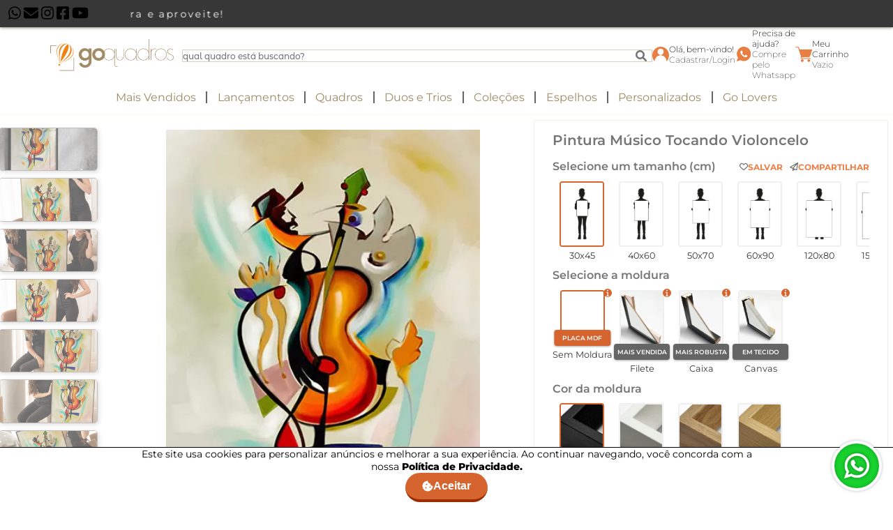

--- FILE ---
content_type: text/html; charset=UTF-8
request_url: https://www.goquadros.com.br/quadro-decorativo-pintura-musico-tocando-violoncelo-3212
body_size: 171500
content:
<!doctype html>
<html lang='pt-BR'>
<head>
    <meta charset="UTF-8">
    <meta content="ie=edge" http-equiv="X-UA-Compatible">
    <meta name="viewport" content="width=device-width, initial-scale=1.0, maximum-scale=5.0, minimum-scale=1.0">

    
    <link rel="canonical" href="https://www.goquadros.com.br/quadro-decorativo-pintura-musico-tocando-violoncelo-3212">

    <link rel="icon" type="image/x-icon" href="https://cdn.03.vuzi.com.br/img/art_site/base/favicon.webp">
    <!--<link rel="prefetch" href="#"> carregar css product-list, product-page, carrinho e checkout -->
    <link rel="prerender" href="https://www.goquadros.com.br/cart">
    <link rel="stylesheet" href="https://www.goquadros.com.br/themes/app/v3/assets/css/animations/fade.css">

    <link rel="preload" as="style" href="https://cdn.12.vuzi.com.br/goquadros/v3/assets/_src/glider.min.css"
          onload="this.rel='stylesheet'">
    <noscript>
        <link rel="stylesheet" type="text/css"
              href="https://cdn.12.vuzi.com.br/goquadros/v3/assets/_src/glider.min.css">
    </noscript>

    <link rel="preload" as="style"
          href="https://cdn.12.vuzi.com.br/goquadros/v3/assets/libs/fontawesome-6.1.1/css/ft.css">

    <link rel="stylesheet" href="https://cdn.12.vuzi.com.br/goquadros/v3/assets/libs/keen/style.css">
    <link rel="stylesheet" href="https://cdn.12.vuzi.com.br/goquadros/v3/assets/_src/swiper-bundle.min.css">

    
    <style>
        @font-face {
            font-family: 'Montserrat Alternates';
            src: url(https://cdn.03.vuzi.com.br/app/fonts/montserrat_alternates/MontserratAlternates-Medium.ttf) format('truetype');
            font-weight: 500;
            font-display: swap
        }

        @font-face {
            font-family: 'Now';
            src: url(https://cdn.03.vuzi.com.br/app/fonts/now/Now-Thin.otf) format('opentype');
            font-weight: 100;
            font-display: swap
        }

        @font-face {
            font-family: 'Now';
            src: url(https://cdn.03.vuzi.com.br/app/fonts/now/Now-Regular.otf) format('opentype');
            font-weight: 300;
            font-display: swap
        }

        @font-face {
            font-family: 'Montserrat';
            src: url(https://cdn.03.vuzi.com.br/app/fonts/montserrat/Montserrat-Thin.ttf);
            font-weight: 100;
            font-display: swap
        }

        @font-face {
            font-family: 'Montserrat';
            src: url(https://cdn.03.vuzi.com.br/app/fonts/montserrat/Montserrat-ExtraLight.ttf) format('truetype');
            font-weight: 200;
            font-display: swap
        }

        @font-face {
            font-family: 'Montserrat';
            src: url(https://cdn.03.vuzi.com.br/app/fonts/montserrat/Montserrat-Light.ttf) format('truetype');
            font-weight: 300;
            font-display: swap
        }

        @font-face {
            font-family: 'Montserrat';
            src: url(https://cdn.03.vuzi.com.br/app/fonts/montserrat/Montserrat-Regular.ttf);
            font-weight: 400;
            font-display: swap
        }

        @font-face {
            font-family: 'Montserrat';
            src: url(https://cdn.03.vuzi.com.br/app/fonts/montserrat/Montserrat-SemiBold.ttf) format('truetype');
            font-weight: 500;
            font-display: swap
        }

        @font-face {
            font-family: 'Montserrat';
            src: url(https://cdn.03.vuzi.com.br/app/fonts/montserrat/Montserrat-Bold.ttf) format('truetype');
            font-weight: 600;
            font-display: swap
        }

        @font-face {
            font-family: 'Montserrat';
            src: url(https://cdn.03.vuzi.com.br/app/fonts/montserrat/Montserrat-ExtraBold.ttf) format('truetype');
            font-weight: 700;
            font-display: swap
        }

        * {
            padding: 0;
            margin: 0;
            box-sizing: border-box
        }

        :root {
            --primary: #D6642F;
            --color-for-primary: #fff;
            --primaryHover: #b5582c;
            --secondary: #00a5a9;
            --ligth: #e4e4e4;
            --light: #e4e4e4;
            --ligh2: #dadada;
            --linkcolor: #494649;
            --whatsapp: #48c858;
            --instagram: #d436af;
            --facebook: #4867aa;
            --youtube: #fe0000;
            --pinterest: #c61e24;
            --success: #04856b;
            --succes-hover: #035d4c;
            --buy-color-hover: #50d551;
            --buy-color: #52c856;
            --buy-color-bottom: #4e9e55
        }

        body {
            font-family: 'Montserrat', 'Karla', sans-serif;
            font-weight: 400;
            margin: 0
        }

        p {
            margin: 0
        }

        footer {
            margin: 2rem 0 0 0
        }

        .institutional__section {
            background: #24201e;
            display: flex;
            justify-content: center;
            padding: 52px 0
        }

        .footer__logo-section {
            display: flex;
            align-items: center;
            flex-direction: column;
            gap: 12px
        }

        .footer__section-2 {
            width: 100%;
            background-color: #dadada;
            margin: 1rem 0 0 0;
            padding: 1rem 0
        }

        .footer__logo-written {
            font-size: 14px
        }

        .payment__type {
            width: 52px;
            height: 33px
        }

        .container-goquadros {
            padding: 0 1rem
        }

        .glider-dot.active {
            background: var(--primary) !important
        }

        .loading-container {
            position: fixed;
            width: 100%;
            height: 100%;
            background: #ffffffbf;
            z-index: 9000;;
            z-index: 9000;
            left: 0;
            top: 0;
            display: none;
            justify-content: center;
            align-items: center
        }

        .modal-container {
            width: 100vw;
            height: 100%;
            background: rgba(0, 0, 0, .5);
            position: fixed;
            top: 0;
            left: 0;
            z-index: 2000;
            display: none;
            justify-content: center;
            align-items: center
        }

        .modal-container.show {
            display: flex
        }

        .modal {
            position: relative;
            background: #fff;
            width: 50%;
            min-width: 226px;
            padding: 40px;
            border-radius: 10px
        }

        .modal.extra-small {
            width: 25%
        }

        .login-svg {
            animation-name: ballonfly;
            animation-duration: 1.5s;
            animation-timing-function: ease-in-out;
            animation-delay: 0s;
            animation-direction: alternate-reverse;
            animation-iteration-count: infinite
        }

        .show > .modal {
            animation: modal .3s
        }

        .show > .modal > .modal-header > .close-modal {
            animation: roll 1.5s
        }

        .close-modal {
            position: absolute;
            top: -20px;
            right: -20px;
            font-size: 1.2rem;
            width: 50px;
            height: 50px;
            border-radius: 50%;
            border: 4px solid #fff;
            background: var(--primary);
            color: #fff;
            cursor: pointer;
            box-shadow: 0 4px 4px 0 rgba(0, 0, 0, .3)
        }

        .close-modal:hover {
            background: var(--primaryHover)
        }

        .skeleton {
            animation: skeleton-loading 1s linear infinite alternate
        }

        .skeleton-text {
            width: 100%;
            border-radius: .25rem
        }

        .skeleton-text__header {
            height: 1.3rem
        }

        .skeleton-text__paragraph {
            height: .8rem
        }

        .skeleton-text {
            border-radius: .25rem
        }

        .container {
            margin: auto;
            padding: 0 1rem
        }

        .container-goquadros {
            margin: auto
        }

        .ml-2 {
            margin-left: .5rem
        }

        .link__menu {
            color: var(--linkcolor);
            text-decoration: none
        }

        .link__menu:hover {
            text-decoration: underline
        }

        .display-flex {
            display: flex
        }

        .margin__content-block {
            margin: 1.5rem 0
        }

        .w-100 {
            width: 100% !important
        }

        .pointer-events-none {
            pointer-events: none
        }

        .mt-0 {
            margin-top: 0
        }

        .form-group {
            display: flex;
            flex-direction: column;
            gap: 18px
        }

        .form-item {
            display: flex;
            flex-direction: column;
            flex-grow: 1;
            gap: 6px
        }

        .form-row {
            display: flex;
            gap: 18px 6px;
            flex-wrap: wrap
        }

        label.label-default {
            font-size: 18px
        }

        input.input-default {
            height: 46px;
            font-size: 16px;
            padding: 0 10px;
            border: 1px solid #494649;
            background: #7e7e7e1c;
            border-radius: 6px
        }

        .text-align-center {
            text-align: center
        }

        a.reset-pass {
            color: var(--linkcolor);
            text-decoration: none;
            margin-top: 1rem
        }

        .whats {
            position: fixed;
            bottom: 1rem;
            left: 1rem;
            z-index: 2
        }

        .cookie-width {
            position: fixed;
            bottom: 0;
            width: 100%;
            background: #fff;
            border-top: 1px solid #000;
            padding-block: 1rem;
            transition: .6s;
            z-index: 20;
        }

        .cookies-container {
            width: 70%;
            display: flex;
            align-items: center;
            margin: auto;
            font-size: 14px;
            gap: 10px
        }

        .cookie-width.down {
            transform: translateY(100%)
        }

        .cookies-container {
            flex-direction: column;
            text-align: center
        }

        .login-button {
            margin: 20px 0 12px 0
        }

        .back-login {
            margin: 20px 0 12px 0
        }

        .register-btn {
            margin: 20px 0 12px 0
        }

        .btn-go {
            padding: 10px 24px;
            background-color: var(--primary);
            color: #fff;
            text-decoration: none;
            border-radius: 24px;
            border: 0;
            border-bottom: 4px solid #9d2c00;
            font-size: 22px;
            font-weight: 800;
            display: flex;
            width: 100%;
            cursor: pointer;
            justify-content: center;
            align-items: center;
            gap: 12px
        }

        .login-svg {
            background-repeat: no-repeat;
            background-position: center;
            background-size: cover;
            width: 22px;
            height: 32px;
            display: block
        }

        .register-link {
            color: var(--linkcolor);
            cursor: pointer;
            text-decoration: none
        }

        [data-collapsable] {
            overflow: hidden;
            max-height: 9000px;
            transition: .6s
        }

        .collapsed--true {
            max-height: 0
        }

        .modal {
            min-width: 300px
        }

        .modal {
            min-width: 300px
        }

        .container {
            width: 540px
        }

        .container-goquadros {
            max-width: 576px
        }

        .container {
            width: 720px
        }

        .container-goquadros {
            max-width: 768px
        }

        .container {
            width: 960px
        }

        .container-goquadros {
            max-width: 992px
        }

        .search-bar {
            flex-direction: row
        }

        .format__retangular {
            width: 66px;
            height: 100px
        }

        .format__paisagem {
            width: 100px;
            height: 66px
        }

        .format__quadrado {
            width: 66px;
            height: 66px
        }

        .container-footer {
            max-width: 62%;
            margin: auto
        }

        .container {
            width: 1140px
        }

        .container-goquadros {
            max-width: 1200px
        }

        .mockup__best-seller {
            width: 200px;
            height: 224px
        }

        .img__mockup--best-seller {
            width: 200px;
            height: 224px
        }

        .img__frame--best-seller {
            width: 100px;
            height: 149px
        }

        .container-goquadros {
            max-width: 1400px
        }

        .background-primary {
            background-color: var(--primary)
        }

        .radius-1 {
            border-radius: .25rem
        }

        button {
            cursor: pointer;
            transition: .6s
        }

        .button-primary {
            background: var(--primary);
            color: #fff
        }

        .button-primary:hover {
            background: var(--primaryHover)
        }

        .PX_size-30 {
            font-size: 30px
        }

        .font-weight-400 {
            font-weight: 400
        }

        .display-center {
            display: flex;
            justify-content: center;
            align-items: center
        }

        .display-flex {
            display: flex
        }

        .align-items-center {
            align-items: center
        }

        .justify-content-center {
            justify-content: center
        }

        .justify-content-around {
            justify-content: space-around
        }

        .flex-column {
            flex-direction: column
        }

        .flex-wrap {
            flex-wrap: wrap
        }

        .flex-1 {
            flex: 1
        }

        .flex-2 {
            flex: 2
        }

        .flex-3 {
            flex: 3
        }

        .xl-align-items-center {
            align-items: center
        }

        .xl-flex-row {
            flex-direction: row
        }

        .xll-justify-content-between {
            justify-content: space-between
        }

        .xll-flex-row {
            flex-direction: row
        }

        .display-grid {
            display: grid
        }

        .template-columns-3 {
            grid-template-columns:1fr 1fr 1fr
        }

        .display-none {
            display: none
        }

        .display-block {
            display: block
        }

        .xll-display-block {
            display: block
        }

        .gap-4 {
            gap: 1rem
        }

        input {
            font-family: 'Montserrat'
        }

        input::placeholder {
            font-family: 'Montserrat'
        }

        input:focus-visible {
            outline: 0;
            border: 1px solid var(--primary);
            box-shadow: 0 0 2px 3px #dd9a7a66
        }

        .bg-icon-default {
            display: block;
            background-repeat: no-repeat;
            background-position: center;
            background-size: cover
        }

        a {
            text-decoration: none;
            color: #000
        }

        .ml-2 {
            margin-left: .5rem
        }

        .ml-3 {
            margin-left: .75rem
        }

        .mb-2 {
            margin-bottom: .5rem
        }

        .mb-4 {
            margin-bottom: 1rem
        }

        .p-1 {
            padding: .25rem
        }

        .p-4 {
            padding: 1rem
        }

        .pt-8 {
            padding-top: 2rem
        }

        .xl-pt-0 {
            padding-top: 0
        }

        .position-relative {
            position: relative
        }

        .left-0 {
            left: 0
        }

        .xll-position-absolute {
            position: absolute
        }

        .w-80 {
            width: 80%
        }

        .w-100 {
            width: 100%
        }

        .underline {
            text-decoration: underline
        }

        .color-white {
            color: #fff
        }

        .transition-6 {
            transition: .6s
        }

        .link__yellow {
            background-color: yellow
        }

        .link__beige {
            background-color: beige
        }

        .link__white {
            background-color: #fff;
            border: 1px solid #000
        }

        .link__gray {
            background-color: gray
        }

        .link__black {
            background-color: #000
        }

        .link__orange {
            background-color: orange
        }

        .link__brown {
            background-color: #702e2e
        }

        .link__red {
            background-color: red
        }

        .link__green {
            background-color: #12b712
        }

        .link__blue {
            background-color: dodgerblue
        }

        .link__purple {
            background-color: purple
        }

        .link__pink {
            background-color: pink
        }

        .link__gold {
            background: linear-gradient(0.25turn, #c5a80c, gold)
        }

        .link__rose {
            background: linear-gradient(0.25turn, #d99ba6, #fff6f8)
        }

        .link__multicolor {
            background: linear-gradient(0.15turn, #00e8ff, #00ad00, yellow, #b52a9d)
        }

        .container-goquadros {
            padding: 0 1rem;
            margin: auto
        }

        .container-goquadros {
            max-width: 576px
        }

        .container-goquadros {
            max-width: 768px
        }

        .container-goquadros {
            max-width: 992px
        }

        .container-goquadros {
            max-width: 1200px
        }

        .container-goquadros {
            max-width: 1400px
        }

        .template-append {
            min-height: 50px
        }

        .ph-item {
            background-color: #fff;
            direction: ltr;
            display: flex;
            flex-wrap: wrap;
            margin-bottom: 30px;
            overflow: hidden;
            position: relative;
            gap: 1rem
        }

        .ph-item, .ph-item *, .ph-item :after, .ph-item :before {
            box-sizing: border-box
        }

        .ph-item:before {
            -webkit-animation: ph-animation .8s linear infinite;
            animation: ph-animation .8s linear infinite;
            background: linear-gradient(90deg, hsla(0, 0%, 100%, 0) 46%, hsla(0, 0%, 100%, .35) 50%, hsla(0, 0%, 100%, 0) 54%) 50% 50%;
            bottom: 0;
            content: " ";
            left: 50%;
            margin-left: -250%;
            pointer-events: none;
            position: absolute;
            right: 0;
            top: 0;
            width: 500%;
            z-index: 1
        }

        .ph-item > * {
            display: flex;
            flex: 1 1 auto;
            flex-flow: column;
            margin-bottom: 15px
        }

        [class*=ph-col] {
            direction: ltr
        }

        .ph-avatar {
            background-color: #ced4da;
            border-radius: 50%;
            min-width: 60px;
            overflow: hidden;
            position: relative;
            width: 100%
        }

        .ph-avatar:before {
            content: " ";
            display: block;
            padding-top: 100%
        }

        .ph-picture {
            background-color: #ced4da;
            height: 120px;
            width: 100%
        }

        .buy {
            color: #fff;
            background: var(--buy-color);
            border: 0;
            border-bottom: 3px solid var(--buy-color-bottom);
            height: 54px;
            border-radius: 5px;
            text-transform: uppercase;
            letter-spacing: 1px;
            font-family: 'Montserrat';
            font-weight: 600;
            transition: .3s;
            font-size: 1rem;
            padding: 1rem
        }

        .buy:hover {
            background: var(--buy-color-hover)
        }

        .btn-rounded {
            padding: 10px 1rem;
            text-align: center;
            border-radius: 20px;
            font-weight: 500
        }

        .rb-default {
            background-color: var(--primary);
            color: var(--color-for-primary)
        }

        .rb-outline {
            color: var(--primary);
            background-color: var(--color-for-primary);
            border: 1px solid var(--primary)
        }

        .rb-whats {
            color: #fff;
            background-color: #49c237
        }

        @media (max-width: 630px) {
            .cookie-width {
                padding-block: 1rem 5rem;
            }
        }

        .cp-product-buy {
            width: 100%;
            margin-top: 10px;
        }

        button.error-icon {
            border-radius: 50%;
            padding: 12px 20px;
            border: 5px solid #ff8888;
            background: transparent;
            color: #ff8888;
            font-size: 2rem;
            margin-bottom: 1rem;
        }

        button.success-icon {
            border-radius: 50%;
            padding: 15px 20px;
            border: 5px solid #85d08e;
            background: transparent;
            color: #85d08e;
            font-size: 2rem;
            margin-bottom: 1rem;
        }

        /*region RatingTrustVox*/
        .star-container-rating-trustvox {
            position: relative;
            display: flex;
        }

        .star-rating-trustvox {
            color: #959595;
            cursor: pointer;
        }

        .star-rating-trustvox svg {
            width: 18px;
            height: auto;
        }

        .filled-layer {
            position: absolute;
            top: 0;
            left: 0;
            white-space: nowrap;
            overflow: hidden;
            z-index: 1;
            display: flex;
            transition: width .8s ease-in-out;
            width: 0;
        }

        .filled-layer .star-rating-trustvox {
            color: var(--primary);
        }

        @media screen and (max-width: 600px) {
            .star-rating-trustvox svg {
                width: 15px;
                height: auto;
            }
        }

        /*endregion RatingTrustVox*/
    </style>

    
    
    
    <!-- Global site tag (gtag.js) - Google Analytics -->
    <script async src="https://www.googletagmanager.com/gtag/js?id=UA-140336085-1"></script>
    <script async>
        window.dataLayer = window.dataLayer || [];

        function gtag(){
            window.dataLayer.push(arguments);
        }

        gtag('js', new Date());
        gtag('config', 'UA-140336085-1');
    </script>

    <!-- Google Tag Manager -->
    <script async>
        (function(w,d,s,l,i){w[l]=w[l]||[];w[l].push({'gtm.start':
                new Date().getTime(),event:'gtm.js'});var f=d.getElementsByTagName(s)[0],
            j=d.createElement(s),dl=l!='dataLayer'?'&l='+l:'';j.async=true;j.src=
            'https://www.googletagmanager.com/gtm.js?id='+i+dl;f.parentNode.insertBefore(j,f);
        })(window,document,'script','dataLayer','GTM-KQZZN79');
    </script>

    <!-- Facebook Pixel Code -->
    <script>
        !function(f,b,e,v,n,t,s)
        {if(f.fbq)return;n=f.fbq=function(){n.callMethod?
            n.callMethod.apply(n,arguments):n.queue.push(arguments)};
            if(!f._fbq)f._fbq=n;n.push=n;n.loaded=!0;n.version='2.0';
            n.queue=[];t=b.createElement(e);t.async=!0;
            t.src=v;s=b.getElementsByTagName(e)[0];
            s.parentNode.insertBefore(t,s)}(window, document,'script',
            'https://connect.facebook.net/en_US/fbevents.js');

        
        fbq('init', '2421309264582724');

        
        fbq('track', 'PageView');

            </script>

    <!-- Pinterest -->
    <script>
        !function(e){if(!window.pintrk){window.pintrk=function(){window.pintrk.queue.push(
            Array.prototype.slice.call(arguments))};var
            n=window.pintrk;n.queue=[],n.version="3.0";var
            t=document.createElement("script");t.async=!0,t.src=e;var
            r=document.getElementsByTagName("script")[0];r.parentNode.insertBefore(t,r)}}("https://s.pinimg.com/ct/core.js");
        pintrk('load', '2614306245574');
        pintrk('page');
    </script>

<script>
    !function (w, d, t) {
        w.TiktokAnalyticsObject=t;var ttq=w[t]=w[t]||[];ttq.methods=["page","track","identify","instances","debug","on","off","once","ready","alias","group","enableCookie","disableCookie"],ttq.setAndDefer=function(t,e){t[e]=function(){t.push([e].concat(Array.prototype.slice.call(arguments,0)))}};for(var i=0;i<ttq.methods.length;i++)ttq.setAndDefer(ttq,ttq.methods[i]);ttq.instance=function(t){for(var e=ttq._i[t]||[],n=0;n<ttq.methods.length;n++)ttq.setAndDefer(e,ttq.methods[n]);return e},ttq.load=function(e,n){var i="https://analytics.tiktok.com/i18n/pixel/events.js";ttq._i=ttq._i||{},ttq._i[e]=[],ttq._i[e]._u=i,ttq._t=ttq._t||{},ttq._t[e]=+new Date,ttq._o=ttq._o||{},ttq._o[e]=n||{};var o=document.createElement("script");o.type="text/javascript",o.async=!0,o.src=i+"?sdkid="+e+"&lib="+t;var a=document.getElementsByTagName("script")[0];a.parentNode.insertBefore(o,a)};

        ttq.load('CH42U53C77U3R61EFK8G');
        ttq.page();
    }(window, document, 'ttq');
</script>



    <!-- Start of CartStack API Script -->
    <script data-cfasync="false" async="true" id="cartstack" src="https://app.cartstack.com.br/activeAPI/load.js" type="text/javascript"></script>
    <!-- End of CartStack API Script -->

    <!-- Start of Conectiva.io -->
    <script data-cfasync="false" async="true" id="xengine" src="https://conectiva.io/XEngine/loader.js" type="text/javascript"></script>
    <!-- End of Conectiva.io -->

    <script async>
        (function(m, a, i, l, b, z, j, s) {
            m['MailbizIntegration'] = {
                id: b,
                ready: 0
            };
            z = a.createElement(i);
            j = a.getElementsByTagName(i)[0];
            z.async = 1;
            z.src = l;
            j.parentNode.insertBefore(z, j);
        })(window, document, 'script', 'https://d3eq1zq78ux3cv.cloudfront.net/static/scripts/integration.min.js', '6384cda2a8aebb115f828caa');
    </script>



    <!-- Google Tag Manager (noscript) -->
<noscript>
    <iframe src="https://www.googletagmanager.com/ns.html?id=GTM-KQZZN79" height="0" width="0" style="display:none;visibility:hidden"></iframe>
</noscript>
<!-- End Google Tag Manager (noscript) -->

    

<title>Quadro Decorativo Pintura Musico Tocando Violoncelo 3212</title>

<meta name="language" content="pt-BR"/>
<meta name="country" content="BRA"/>
<meta name="currency" content="R$"/>
<meta name="rating" content="General"/>
<meta name="author" content="Go Quadros">
<meta name="copyright" content="Go Quadros">
<meta name="revisit-after" content="1 Day"/>
<meta name="AUDIENCE" content="all"/>
<meta name="distribution" content="Global"/>
<meta name="language" content="portuguese, PT"/>
<meta name="title" content="Quadro Decorativo Pintura Musico Tocando Violoncelo 3212"/>
<meta name="subject" content="Quadro Decorativo Pintura Musico Tocando Violoncelo 3212 - Go Quadros - Galeria de Arte Criativa e Descolada. Artes Acessíveis para Transformação de Ambientes."/>
<meta name="description" content="Quadro Decorativo Pintura Musico Tocando Violoncelo 3212 - Go Quadros - Galeria de Arte Criativa e Descolada. Artes Acessíveis para Transformação de Ambientes."/>
<meta name="abstract" content="Quadro Decorativo Pintura Musico Tocando Violoncelo 3212 - Go Quadros - Galeria de Arte Criativa e Descolada. Artes Acessíveis para Transformação de Ambientes."/>
<meta name="comment" content="Quadro Decorativo Pintura Musico Tocando Violoncelo 3212 - Go Quadros - Galeria de Arte Criativa e Descolada. Artes Acessíveis para Transformação de Ambientes."/>
<meta name="keywords" content="quadros, quadros decorativos, quadros para decoração, decoração, decorativo, vintage, retrô, gourmet, Abstrato, geométrico, Infantil, Desenhos, Floral, Sala, Quarto, Quadro mosaico, Jogo de Quadros."/>
<meta name="robots" content="FOLLOW,INDEX,ALL"/>
<meta name="googlebot" content="INDEX, FOLLOW"/>
<meta name="google-site-verification" content="9vbrqO0iRj4wu6PIOuGTNYQMp5ADyeeX7Rkq2EnqDRs"/>
<meta property="og:title" content="Quadro Decorativo Pintura Musico Tocando Violoncelo 3212"/>
<meta property="og:description" content="Quadro Decorativo Pintura Musico Tocando Violoncelo 3212 - Go Quadros - Galeria de Arte Criativa e Descolada. Artes Acessíveis para Transformação de Ambientes."/>
<meta property="og:site_name" content="Quadro Decorativo Pintura Musico Tocando Violoncelo 3212"/>
<meta property="og:type" content="website"/>
<meta property="og:image" content="https://cdn.03.vuzi.com.br/img/art_site/base/LARANJA.png"/>
<meta property="og:image:secure_url" content="https://cdn.03.vuzi.com.br/img/art_site/base/LARANJA.png"/>
<style>
    /*region----------------block-separator*/
    .block-separator {
        display: flex;
        align-items: center;
        margin-block: 4rem 1rem;
    }

    .bs-icon {
        background-image: url("https://cdn.03.vuzi.com.br/img/art_site/home/221005/BALÃO_LINHA.webp");
        width: 50px;
        height: 50px;
    }

    .bs-title {
        font-weight: 400;
        padding-right: 1.4rem;
    }

    .bs-title .primary {
        color: var(--primary);
    }

    .bs-separator {
        border: 1px solid #dadada;
        flex: 1;
    }

    .span-link {
        padding: .5rem;
        font-size: 1.3rem;
    }

    .span-link a {
        color: var(--primary);
    }

    .span-link svg {
        padding-left: 5px;
    }

    @media (max-width: 576px) {
        .bs-title {
            padding-right: 1rem;
            font-size: 16px;
            max-width: min-content;
        }
    }

    /*endregion*/

    /*region----------------carousel-p*/
    .navigation-wrapper {
        position: relative;
    }

    .dots {
        display: flex;
        padding: 10px 0;
        justify-content: center;
    }

    .dotk {
        border: none;
        width: 30px;
        height: 1px;
        background: #c5c5c5;
        border-radius: 10px;
        margin: 0 5px;
        padding: 1px;
        cursor: pointer;
    }

    .dot:focus {
        outline: none;
    }

    .dot--active {
        background: var(--primary);
    }

    .arrow-left-carousel-p {
        display: none;
    }

    .arrow-right-carousel-p {
        display: none;
    }

    /*endregion*/

    /*region----------------fragment-carousel-feedbacks*/

    .container-carousel-feedbacks {
        position: relative;
        margin: 35px 0;
    }

    .parent-img-carousel {
        display: flex;
        align-items: center;
        height: 300px;
        justify-content: center;
    }

    .parent-img-carousel img {
        height: 100%;
    }

    @media (max-width: 700px) {
        .parent-img-carousel {
            height: 270px;
        }
    }

    /*endregion*/

    /*region----------------fragment-quem-somos*/
    .container-main-about {
        display: flex;
        justify-content: center;
        gap: 3rem;
    }

    .child-flex {
        width: 35%;
        font-size: 1.4rem;
        display: flex;
        flex-direction: column;
        gap: 1.5rem;
    }

    .child-flex img {
        width: 100%;
    }

    .child-flex:nth-child(2) img {
        width: 75%;
    }

    .button-span {
        padding: 8px;
        background: transparent;
        box-shadow: 0 1px 2px 0 #0000004f;
        font-weight: 900;
        font-size: 1.4rem;
        color: #5f5f5f;
        margin-top: 20px;
        width: 60%;
        border-radius: 70px;
        display: flex;
        align-items: center;
        justify-content: space-evenly;
    }

    .button-span svg {
        color: var(--primary);
    }

    /*region-----Utilities*/
    .primary {
        color: var(--primary);
    }

    .span-gray {
        color: #585858;
    }

    /*endregion*/

    /*region----------max-width*/
    @media (max-width: 1200px) {
        .child-flex {
            width: 45%;
            font-size: 1.2rem;
            justify-content: center;
        }

        .button-span {
            width: 85%;
        }
    }

    @media (max-width: 770px) {
        .container-main-about {
            gap: 1rem;
            flex-direction: column-reverse;
        }

        .child-flex {
            width: auto;
            text-align: center;
        }

        .child-flex img {
            width: 85%;
            margin: auto;
        }

        .button-span {
            margin: 20px auto;
            min-width: 220px;
        }
    }

    /* endregion */

    /*endregion*/

    /*region----------------fragment-info-icons*/
    .container-info-tech {
        display: flex;
        margin: 50px 0;
    }

    .container-icons {
        display: flex;
        align-items: center;
        justify-content: space-around;
    }

    span.icon-info-span {
        text-align: center;
        display: flex;
        flex-direction: column;
        align-items: center;
        gap: 5px;
        height: 190px;
        max-width: 20%;
        min-width: 140px;
    }

    img.icon-info {
        height: 5rem;
    }

    p.icon-info-text {
        color: #5c5c5c;
        text-align: center;
    }

    span.text-strong,
    h3.text-title {
        font-weight: 700;
        color: #5c5c5c;
    }

    h3.text-title {
        font-size: 1rem;
    }

    div.img-info-span {
        max-width: 430px;
        margin: auto;
    }

    .content-info {
        display: flex;
        flex-direction: column;
        gap: 15px;
    }

    .paragraph-end {
        color: #5c5c5c;
        text-align: center;
    }

    .paragraph-end img {
        height: 35px;
    }

    @media (max-width: 1200px) {
        .container-info-tech {
            flex-direction: column;
        }

        span.icon-info-span {
            min-width: 140px;

        }
    }

    @media (max-width: 820px) {
        .content-info {
            gap: 30px;
        }

        .container-icons {
            flex-wrap: wrap;
        }

        span.icon-info-span {
            justify-content: center;
            height: 210px;
        }
    }

    /*endregion*/

    /*region----------------fragment-info-guarantee*/
    .container-guarantee {
        display: flex;
        margin: auto;
        gap: 1rem;
    }

    .cont-separator {
        display: flex;
        flex-direction: column;
        gap: 2.2rem;
        width: 50%;
    }

    .cont-child {
        color: #606060;
        display: flex;
        min-height: 250px;
        gap: 10px;
    }

    .cont-child img {
        box-shadow: 0 2px 1px 0 #00000030;
        max-width: 297px;
    }

    .cont-separator:nth-child(2) .cont-child:nth-child(1) img {
        max-height: 297px;
        max-width: none;
    }

    .cont-child h3 {
        font-size: 2.3em;
        margin-bottom: 5px;
    }

    .cont-child-text {
        text-align: center;
        margin: auto;
    }

    .cont-child-text:not(:has(h3)) {
        margin: 0;
    }

    @media (max-width: 1440px) {
        .cont-separator:nth-child(2) .cont-child:nth-child(1) {
            flex-direction: column;
            align-items: center;
        }
    }

    @media (max-width: 1000px) {
        .cont-child {
            flex-direction: column;
            align-items: center;
            font-size: 14px;
        }

        .cont-child img {
            width: 90%;
        }
    }

    @media (max-width: 550px) {
        .container-guarantee {
            flex-direction: column;
            gap: 2rem;
        }

        .cont-separator {
            width: 80%;
            margin: auto;
            gap: 10px;
        }

        .cont-separator:nth-child(1) {
            flex-direction: column-reverse;
        }

        .cont-child img {
            width: 65%;
        }

        .cont-separator:nth-child(2) .cont-child:nth-child(1) img {
            width: 92%;
        }

        .cont-separator:nth-child(2) .cont-child:nth-child(2) {
            flex-direction: column-reverse;
        }
    }

    /*endregion*/

    /*region----------------fragment-carousel-g*/
    .paragraph-start {
        text-align: center;
        margin: 20px;
    }

    .arrow-left-carousel-g {
        left: -45px;
        background-image: url("data:image/svg+xml, %3Csvg xmlns='http://www.w3.org/2000/svg' viewBox='0 0 24 24' %3E%3Cpath d='M16.67 0l2.83 2.829-9.339 9.175 9.339 9.167-2.83 2.829-12.17-11.996z' %3E%3C/path%3E%3C/svg%3E");
        display: none;
    }

    .arrow-right-carousel-g {
        left: auto;
        right: -45px;
        display: none;
        background-image: url("data:image/svg+xml, %3Csvg xmlns='http://www.w3.org/2000/svg'  viewBox='0 0 24 24' %3E%3Cpath d='M5 3l3.057-3 11.943 12-11.943 12-3.057-3 9-9z'%3E%3C/path%3E%3C/svg%3E");
    }

    @media (max-width: 1000px) {
        .arrow-left-carousel-g {
            display: none;
        }

        .arrow-right-carousel-g {
            display: none;
        }
    }

    /*endregion*/

    /*region----------------fragment-carousel-common-questions*/
    /*region----------card*/
    .dot-common {
        border: none;
        width: 30px;
        height: 1px;
        background: #c5c5c5;
        border-radius: 10px;
        margin: 0 5px;
        padding: 1px;
        cursor: pointer;
    }

    .parent-card {
        height: 350px;
        display: flex;
        align-self: center;
    }

    .card {
        display: flex;
        flex-direction: column;
        gap: 15px;
        background: white;
        box-shadow: 1px 3px 4px 1px #00000030;
        padding: 10px 26px;
        transition: .1s;
        top: 0;
        margin: auto;
        width: 95%;
        height: 95%;
    }

    .card h3 {
        font-weight: 200;
        color: #d7642e;
        font-size: 24px;
    }

    .card h4 {
        font-style: italic;
        font-weight: 600;
    }

    .card p {
        font-size: 14px;
        margin-left: 25px;
    }

    .container-carousel-common-questions {
        position: relative;
    }

    /*endregion*/

    /*region----------media*/
    @media (max-width: 730px) {
        .card {
            padding: 10px 26px 20px 26px;
        }

        .card p {
            margin: 0;
        }
    }

    /*endregion*/

    /*endregion*/
</style>

<style>
    footer {
        margin: 0;
    }

    .text-subtitle-1 {
        text-align: center;
        margin-block: 50px;
        font-size: 2.4rem;
        font-weight: 500;
    }

    .span-whatsapp a {
        display: flex;
        justify-content: center;
        align-items: center;
        padding: 15px 20px;
        font-size: 1rem;
        background: var(--primary);
        color: white;
        border-radius: 10px;
    }

    .span-whatsapp svg {
        margin-left: 10px;
        font-size: 1.2rem;
    }

    .block-table-comparative {
        margin: 20px auto;
        width: 70%;
    }

    .container-goquadros.product-page-container {
        padding: 0 .5rem;
    }

    @media (max-width: 1000px) {
        .block-table-comparative {
            width: 100%;
        }
    }

    @media (min-width: 800px) {
        .container-divide .flex-1 {
            padding-inline: 2rem;
        }

        .container-divide .flex-1::after {
            content: "";
            width: 1px;
            height: 50%;
            position: absolute;
            right: 0;
            top: 50%;
            transform: translateY(-50%);
            background-color: #efefef;
        }

        .container-divide .flex-1:last-child::after {
            display: none;
        }
    }

    @media (max-width: 800px) {
        .container-divide {
            flex-direction: column;
            width: 95%;
            margin-top: 2.5rem;
        }

        .container-divide .flex-1.carousel {
            max-width: 100%;
            padding-block: 1.2rem;
        }

        .container-divide:where(.two) .flex-1:first-child::after {
            content: "";
            height: 1px;
            width: 90%;
            position: absolute;
            bottom: 0;
            left: 50%;
            transform: translateX(-50%);
            background-color: #efefef;
        }

        .block-img-50 img {
            display: none;
        }
    }

    @media (max-width: 600px) {
        .block-table-comparative {
            margin: 20px auto;
            width: 90%;
        }
    }

    @media (max-width: 550px) {
        .text-subtitle-1 {
            font-size: 1.8rem;
        }
    }

    @media (max-width: 550px) {
        .text-subtitle-1 {
            font-size: 1.8rem;
        }
    }

    @media (max-width: 420px) {
        .text-subtitle-1 {
            font-size: 1.5rem;
        }
    }
</style>

<style>

    .belt-title{
        width: 444px;
        height: 2.0rem;
        background-color: #656565;
        /*background-color: #E57948;*/
        display: flex;
        justify-content: flex-end;
        align-items: flex-end;
        padding-right: 0.15rem;
        font-weight: 700;
        color: white;
        border-top-right-radius: 0.75rem;
    }

    @media (max-width: 1200px) {
        .belt-title{
            width: 5.0rem;
        }
    }

    @media (max-width: 360px) {
        .belt-title{
            width: 2.0rem;
        }
    }

    .productpage-title{
        font-weight: 500;
        font-style: italic;
        font-family: Montserrat;
        color: #9f8a64;
        margin-left: 5.0rem;
        width: fit-content;
        font-size: 1.05rem;
    }

    @media (max-width: 720px) {
        .productpage-title{
            margin-left: 1.0rem;
            font-size: 1.0rem;
        }
    }
</style>


</head>
<body style="position: relative;">

<script>

    //Mailbiz
    (function (m, a) {
        if (!m[a]) {
        m[a] = function () { ;(m[a].q = m[a].q || []).push(arguments) }
        m[a].q = m[a].q || []
        }
    })(window, 'mb_track');

</script>

<script src="https://cdn.12.vuzi.com.br/goquadros/v3/assets/_src/glider.min.js"></script>
<script src="https://cdn.12.vuzi.com.br/goquadros/v3/assets/libs/keen/index.js"></script>
<script src="https://cdn.12.vuzi.com.br/goquadros/v3/assets/_src/swiper-bundle.min.js"></script>
<script>
    const HOST_URL = "https://www.goquadros.com.br";
    const ASSESTS_URL = HOST_URL + "/assets/";
    var loading = null

    serialize = function (obj) {
        var str = [];
        for (var p in obj)
            if (obj.hasOwnProperty(p)) {
                str.push(encodeURIComponent(p) + "=" + encodeURIComponent(obj[p]));
            }
        return str.join("&");
    }

    const modal = {
        buttonsClose: document.querySelectorAll(".close-modal"),
        modalsContainers: document.querySelectorAll(".modal-container"),
        initModalButtons() {
            modal.buttonsClose.forEach(btn => {
                btn.addEventListener("click", e => {
                    if (e.target.dataset.modal)

                        modal.hideModal(e.target.dataset.modal);
                });
            });

            document.querySelectorAll(".close-alert").forEach(btn => {
                btn.addEventListener("click", e => {
                    if (e.target.dataset.modal)
                        modal.hideModal(e.target.dataset.modal);
                });
            });

            /* modal.modalsContainers.forEach(btn => {
                 btn.addEventListener("click", e => {
                     modal.hideModal(e.target.id);
                 });
             });*/
        },
        showModal(id) {
            document.querySelector(`#${id}`).classList.add("show");
        },
        hideModal(id) {
            if (id == "") {
                return;
            }
            document.querySelector(`#${id}`).classList.remove("show");
        },
        toggleModal(id) {
            document.querySelector(`#${id}`).classList.toggle("show");
        },
        showAlert(type, title, subtitle, _callback) {
            switch (type) {
                case 'error':
                    //console.log('error', title, subtitle);
                    if (title != '' && title != null) {
                        document.querySelector(".alert-title.error").textContent = title;
                    }
                    if (subtitle != '' && subtitle != null) {
                        document.querySelector(".alert-subtitle.error").textContent = subtitle;
                    }
                    modal.showModal('alert-error');
                    if (_callback) {
                        document.querySelector(".close-alert.error").addEventListener("click", e => {
                            _callback()
                        });
                    }
                    break;
                case 'success':
                    document.querySelector(".alert-title.success").textContent = title;
                    document.querySelector(".alert-subtitle.success").textContent = subtitle;
                    modal.showModal('alert-success');
                    if (_callback) {
                        document.querySelector(".close-alert.success").addEventListener("click", e => {
                            _callback()
                        });
                    }
                    break;
                case 'alert':
                    break;
            }
        }
    }

    modal.initModalButtons();

    /* glider */
    function sliderAuto(slider, miliseconds) {
        const slidesCount = slider.track.childElementCount;
        let slideTimeout = null;
        let nextIndex = 1;

        function slide() {
            slideTimeout = setTimeout(
                function () {
                    if (nextIndex >= slidesCount) {
                        nextIndex = 0;
                    }
                    slider.scrollItem(nextIndex++);
                },
                miliseconds
            );
        }

        slider.ele.addEventListener('glider-animated', function () {
            window.clearInterval(slideTimeout);
            slide();
        });

        slide();
    }

    function loadComponent(append_id, template_id) {
        if (!append_id || !template_id) {
            return;
        }

        const $append = document.querySelector(`#${append_id}`);
        const $template = document.querySelector(`#${template_id}`);

        if (!$append || !$template) {
            return;
        }

        const templateContent = $template.content.cloneNode(true);
        $append.innerHTML = "";
        $append.append(templateContent);
    }

    function logout() {

        console.log('sair')
        fetch(`${HOST_URL}/account/logout`, {
            method: "POST",
            headers: {
                'Content-type': 'application/x-www-form-urlencoded'
            }
        }).then(response => {
            response.text().then(result => {
                //const res = JSON.parse(result);
                window.location = HOST_URL;

            })
        }).catch(function (error) {
            console.warn('Something went wrong.', error);
        });
    }
</script>
<script>
    /*function getProductReviews(HOST_URL, product_id) {
        return fetch(HOST_URL + '/trustvox/product/reviews', {
            method: 'POST',
            body: serialize({
                id: product_id,
            }),
            headers: {
                'Content-type': 'application/x-www-form-urlencoded'
            }
        })
            .then(response => response.text())
            .then(result => {
                if (result) {
                    const res = JSON.parse(result);

                    const items = res?.data?.items.filter(item => item.rate > 2);

                    const totalRate = items?.reduce((acc, opinion) => acc + opinion.rate, 0);
                    const average_rate = totalRate / items?.length;
                    const averageRate = Math.floor(average_rate * 10) / 10;

                    const totalReviews = items?.length;

                    return {averageRate, totalReviews, items};
                }
            })
            .catch(error => {
                console.log('error', error);
                return {error};
            });
    }

    function starsTrustvoxComponent(rating, svgWidth = 18, dataRating) { // Adicionado parâmetro dataRating
        const numericRating = parseFloat(rating);
        if (isNaN(numericRating)) {
            // console.error("Rating is not a number", rating);
            return ""; // Retorna uma string vazia ou algum outro valor padrão
        }

        let fullStarsWidth = Math.floor(numericRating) * svgWidth;
        let partialStarWidth = (numericRating % 1) * svgWidth;
        let totalWidth = fullStarsWidth + partialStarWidth;

        const starHTML = `
            <span class="star-rating-trustvox" data-value="1">
                <i class="fa-solid fa-star"></i>
            </span>
            `;

                return `
            <div class="star-container-rating-trustvox" data-rating="${dataRating}">
                ${starHTML.repeat(5)}
                <div class="filled-layer" style="width: ${totalWidth}px;">
                    ${starHTML.repeat(5)}
                </div>
            </div>
        `;
    }

    function adjustStarSize() {
        const screenWidth = window.innerWidth;
        let svgWidth = screenWidth <= 600 ? 15 : 18;

        document.querySelectorAll('.star-container-rating-trustvox').forEach(container => {
            const rating = parseFloat(container.getAttribute('data-rating'));
            container.innerHTML = starsTrustvoxComponent(rating, svgWidth);
        });
    }

    adjustStarSize();
    window.addEventListener('resize', adjustStarSize);*/

</script>


<style>
    /*INFO BAR*/
    .info-bar {
        display: flex;
        justify-content: center;
        align-items: center;
        padding: 5px 10px;
        background-color: #373737;
        box-shadow: 0px 0px 5px #0009;
    }

    @media (max-width: 450px) {
        .info-bar {
            padding: 5px 5px;
        }
    }

    /*region----------Horizontal list*/

    /*region----------general*/

    .horizontal-list {
        display: flex;
        list-style: none;
    }

    .container-horizontal-carousel {
        width: 80%;
        display: flex;
        justify-content: center;
    }

    .horizontal-list.keen-slider {
        width: 100%;
    }

    .keen-slider__slide {
        gap: 1.5rem;
    }

    @media (max-width: 800px) {
        .horizontal-item.social-media {
            display: none;
        }

        .horizontal-list.keen-slider {
            width: 100%;
        }

        .container-horizontal-carousel {
            width: 100%;
        }
    }

    /*endregion*/

    /*Estilos de lista*/

    /*region----------sty border*/

    ul.sty-list-border li.horizontal-item {
        border-right: 1px solid #000;
        padding: 0 0.75rem;
    }

    ul.sty-list-border li.horizontal-item:nth-last-child(1) {
        border: 0;
    }

    /*endregion*/

    /*region----------sty border*/

    ul.sty-list-border-light li.horizontal-item {
        border-right: 3px solid #dadada;
        padding: 0 0.75rem;
    }

    ul.sty-list-border-light li.horizontal-item:nth-last-child(1) {
        border: 0;
    }

    /*endregion*/

    /*region----------sty dot*/

    .sty-list-dot {

    }

    /*endregion*/

    /*Estilos de item*/

    /*region---------sty icon and text*/

    .sty-item-icon_text {
        display: flex;
        /*font-weight: 500;*/
        font-weight: 400;
        font-weight: 300;
        gap: 5px;
        font-size: 14px;
        font-size: 12px;
        justify-content: center;
        color: #fff;
    }
    
    .sty-item-icon_text span {
        font-weight: 200 !important;
    }

    .horizontal-item:has(svg) {
        display: flex;
        gap: 7px;
    }

    .horizontal-item:has(svg):not(.links-footer-brands) a {
        color: #fff;
    }

    .horizontal-item:not(.links-footer-brands) svg {
        height: 1.3rem;
    }

    @media (max-width: 450px) {
        .sty-item-icon_text {
            font-size: 12px;
        }

        .horizontal-item:has(svg):not(.links-footer-brands){
            gap: 4px;
        }

        .keen-slider__slide {
            gap: 1rem;
        }

        .horizontal-item:not(.links-footer-brands) svg {
            height: 1.1rem;
        }
    }

    /*endregion*/

    @media (min-width: 1200px) {
        ul.sty-list-border li.horizontal-item {
            padding: 0 1.75rem;
        }
    }

    /*endregion*/

    /*region----------menu*/

    .menu {
        border-bottom: 1px solid #fff0d366;
        display: flex;
        justify-content: center;
        background-color: #fff0d300;
    }

    .menu-item {
        display: flex;
        padding: .15rem 0;
    }

    .menu-button a.menu-button-link {
        /*font-family: 'Montserrat Alternates', 'Montserrat', sans-serif;*/
        height: 100%;
        padding: 0.25rem;
        cursor: pointer;
        display: block;
        /*color: #24201e;*/
        color: #9f8a64;
        position: relative;
        font-weight: 400;
        /*text-transform: uppercase;*/
        font-size: 16px;
        border-bottom: solid 1px #37373700;
        transition: all 0.15s linear;
    }

    .menu-button {
        transition: background-color 0.3s;
        display: block;
    }

    .menu-button:hover {
        /*background: #fff9e1;*/
        /*background: #a08b63;*/
        color: #9f8a64;
    }

    .menu-button:hover a.menu-button-link {
        color: #9f8a64;
        border-bottom: solid 1px #373737;
    }

    .menu-button:hover a.menu-button-link:before {
        visibility: visible;
    }

    .menu-button.active {
        background: var(--primary);
        /* font-weight: 500; */
    }

    .menu-button.active a.menu-button-link {
        color: #fff;
        /* font-weight: 500; */
    }

    .separator {
        width: 2px;
        display: flex;
        align-items: center;
        margin: 0 .15rem;
    }

    .separator::before {
        content: '';
        width: 100%;
        height: 17px;
        /*background: #dadada;*/
        background: #656565;
    }

    /*mais vendidos*/
    .section__menu-best-seller {
        display: flex;
        justify-content: space-around;
    }

    .mockup__best-seller {
        width: 172px;
        height: 192px;
        position: relative;
    }

    .img__mockup--best-seller {
        width: 172px;
        height: 192px;
        border-radius: 5px;
        /*box-shadow: 4px 5px 3px #9d9d9d69;*/
    }

    .seal {
        display: flex;
        flex-direction: column;
        text-align: center;
        width: 26px;
        background-color: var(--primary);
        color: #fff;
        font-size: 10px;
        font-weight: 800;
        padding: 6px 3px;
        position: absolute;
        top: 0;
        right: 0;
        border-radius: 0px 5px;
    }

    .seal-top-position {
        font-size: 16px;
    }

    .img__frame--best-seller {
        position: absolute;
        z-index: 1;
        left: 0;
        right: 0;
        top: 0;
        border: 0;
        margin: 1rem auto;
        width: 86px;
        height: 128px;
        border: 3px solid black;
        box-shadow: 3px 2px 4px #00000085;
    }

    .color {
        width: 30px;
        height: 30px;
        display: block;
        border-radius: 50%;
        justify-self: center;
    }

    .grid-color {
        display: grid;
        grid-template-columns: 35px 35px 35px;
        row-gap: 5px;
        column-gap: 25px;
        padding: 1rem 4rem;
    }

    .format__retangular {
        width: 80px;
        height: 110px;
        background: #dadada;
        border: 1px solid #000;
    }

    .format__paisagem {
        width: 110px;
        height: 80px;
        background: #dadada;
        border: 1px solid #000;
    }

    .format__quadrado {
        width: 80px;
        height: 80px;
        background: #dadada;
        border: 1px solid #000;
    }

    .format {
        display: block;
    }

    @media (min-width: 768px)  {

    }

    @media (min-width: 920px)  {
        
        .search-bar{
            padding-block: 0.4rem;
        }

        .search-bar.desktop {
            padding-block: 0.4rem;
        }

        .menu {
            font-size: 10px;
            /*display: flex;*/
        }

        .menu {
            font-size: 11px;
        }

        .menu-button a.menu-button-link {
            padding: 0.75rem;
        }
    }

    @media (min-width: 1200px)  {
        .menu {
            font-size: 12px;
        }
    }

    @media (min-width: 1400px)  {
        .menu {
            font-size: 16px;
        }
    }

    /*endregion*/

    /*region----------tools*/

    [data-tool="tooltip"] {
        position: relative;
        display: inline-block;
    }

    .tooltip {
        visibility: hidden;
        width: 120px;
        background-color: black;
        color: #fff;
        border-radius: 6px;
        position: absolute;
        z-index: 20;
    }

    .tooltip .container-goquadros {
        max-width: 1500px;
    }

    [data-tool="tooltip"]:hover .tooltip {
        visibility: visible;
    }

    /*styles tooltip*/
    .sty-tooltip-menu {
        position: inherit;
    }

    .sty-tooltip-menu .tooltip {
        visibility: visible;
        color: #000;
        background: #fff;
        box-shadow: 0px 0px 3px #0000004F;
        width: 100%;
        left: 0;
        max-height: 0;
        overflow: hidden;
        margin-top: .18rem;
        transition: .1s;
    }

    .sty-tooltip-menu:hover .tooltip {
        max-height: 500px;
        padding: 20px 0;
    }

    /*endregion*/

    /*#region ------------------------------------------------------------------------------------------------ collection */

    .collection-menu-container {
        display: flex;
        gap: 8px;
    }

    .collection-image-container {
        flex: 1 1 40%;
        display: flex;
        color: black;
        text-decoration: none;
        border-radius: 10px;
        transition: .3s;
    }

    .collection-nav-container {
        flex: 1 1 60%;
    }

    .collection-menu-image-container {
        flex: 1;
        transition: .3s;
    }

    img.collection-menu-image {
        width: 100%;
        height: 100%;
        border-radius: 0.5rem;
    }

    .text-menu-collection-image {
        flex: 1;
    }

    p.collection-image-title {
        width: 84%;
        margin: 10px auto;
        font-weight: 500;
        transition: .3s;
        font-family: "Montserrat Alternates", "Montserrat", "Karla", sans-serif;
        font-size: 1.6rem;
    }

    p.collection-image-description {
        width: 84%;
        font-size: .9rem;
        margin: auto;
        font-family: "Montserrat Alternates", "Montserrat", "Karla", sans-serif;
    }

    ul.collection-list {
        list-style: none;
        display: grid;
        grid-template-columns: 1fr 1fr;
        /*max-height: 215px;*/
        /*grid-auto-rows: 21%;
        grid-row-gap: 2%;*/
        margin-top: 10px;
        max-height: 100%;
    }

    a.container-inner-item-collection {
        display: flex;
        height: 100%;
        gap: 10px;
        text-decoration: none;
        color: #000;
        transition: .3s;
        align-items: center;
    }

    a.container-inner-item-collection:hover {
        color: var(--primary);
    }

    a.container-inner-item-collection:hover > .container-item-image{
        opacity: .7;
    }

    .container-item-image {
        transition: .3s;
    }

    img.collection-item-image {
        height: 100%;
        /*width: 55px;*/
        border: 1px solid #dadada30;
        border-radius: 0.5rem;
    }

    p.collection-title {
        font-weight: 500;
        font-family: "Montserrat Alternates", "Montserrat", "Karla", sans-serif;
    }

    p.collection-subtitle {
        font-size: 11px;
    }

    .collection-image-container:hover {
        background: #f1f1f1;
    }

    .collection-image-container:hover > .collection-menu-image-container {
        opacity: .7;
    }

    .collection-image-container:hover > .text-menu-collection-image >  .collection-image-title{
        color: var(--primary);
    }

    /*#endregion */

    .hover-underline:hover {
        text-decoration: underline;
    }

    .submenu {
        padding-left: 1rem;
    }

    .center-menu {
        margin: 0 3rem;
        border-inline: 1px solid #dadaff;
    }

    .format-mosaic {
        display: flex;
        gap: 10px;
        margin-bottom: 10px;
    }

    .format-mosaic:hover .format.mosaic {
        box-shadow: 5px 5px 3px #dddaff;
    }

    .format:hover {
        box-shadow: 5px 5px 3px #dddaff;
    }

    .format__retangular.format.mosaic {
        width: 45px;
        height: 60px;
    }

    .menu__options--section {
        display: flex;
        gap: 10px;
    }

    .option__pta {
        width: 33.33%;
    }

    .option__pta:nth-child(2) {
        border-inline: 1px solid var(--ligth);
    }

    .option__pta-link {
        display: flex;
        flex-direction: column;
        align-items: center;
    }

    .option__pta-img {
        height: 200px;
        width: 200px;
    }

    .link__menu {
        color: var(--linkcolor);
        text-decoration: none;
    }

    .link__menu:hover {
        text-decoration: underline;
    }

    .option__pta-link {
        display: flex;
        flex-direction: column;
        align-items: center;
    }

    .option__pta-img {
        height: 200px;
        width: 200px;
    }

    .button-invisible {
        font-size: 30px;
        border: 0;
        background: transparent;
    }

    .menu__responsive {
        width: 100vw;
        height: 100%;
        position: fixed;
        top: 0;
        overflow: scroll;
        transition: .6s;
        transform: translate(-100%);
        background-color: #fff;
        z-index: 20;
    }

    a.menu__format--jogo-link {
        display: flex;
        gap: 5px;
        flex-direction: column;
        align-items: center;
    }

    .menu__responsive.show {
        transform: translate(0%);
    }

    .menu__responsive-header {
        padding: 8px 15px;
        background-color: var(--primary);
        display: flex;
        justify-content: end;
    }

    .menu__responsive-header.two__buttons {
        justify-content: space-between;
    }

    .menu__responsive-button--header {
        border-radius: 12px;
        border: 1px solid #fff;
        padding: 4px 10px;
        background-color: transparent;
        color: #fff;
        font-weight: 800;
        font-style: italic;
        font-size: 14px;
    }

    .menu__responsive-button--header:active {
        background-color: #fff;
        color: var(--primary);
    }

    .menu__responsive-list {
        list-style: none;
        padding-left: 0;
        margin: 0;
    }

    .menu__responsive-item:active {
        background-image: var(--ligh2);
    }

    .menu__responsive-item {
        padding: 14px 14px;
        border-bottom: 1px solid #dadada;
    }

    .menu__responsive-link {
        display: flex;
        color: black;
        text-decoration: none;
    }

    .link-item-1 {
        display: flex;
        align-items: center;
        gap: 22px;
        width: 95%;
    }

    .link-item-2 {
        width: 5%;
        display: flex;
        align-items: center;
        justify-content: end;
    }

    .svg{
        background-repeat: no-repeat;
        background-position: center;
        background-size: contain;
        width: 50px;
        height: 50px;
        display: block;
    }

    .menu__collections {
        background-image: url("https://s3-goquadros.s3.amazonaws.com/img/art_site/base/menu/colecoes_icon.webp");
    }

    .menu__mais-vendidos {
        background-image: url("https://s3-goquadros.s3.amazonaws.com/img/art_site/base/menu/destaques.svg");
    }

    .menu__lancamentos {
        background-image: url("https://s3-goquadros.s3.amazonaws.com/img/art_site/base/menu/lancamento_icon.webp");
    }

    .menu__quadros {
        background-image: url("https://s3-goquadros.s3.amazonaws.com/img/art_site/base/menu/quadro_icon.webp");
    }

    .menu__release {
        background-image: url("https://s3-goquadros.s3.amazonaws.com/img/art_site/base/menu/lancamento_icon.webp");
    }

    .menu__mosaicos {
        background-image: url("https://s3-goquadros.s3.amazonaws.com/img/art_site/base/menu/mosaicos_icon.webp");
    }

    .menu__composicoes {
        background-image: url("https://s3-goquadros.s3.amazonaws.com/img/art_site/base/menu/ambientes.svg");
    }

    .menu__papel-de-parede {
        background-image: url("https://s3-goquadros.s3.amazonaws.com/img/art_site/base/menu/papel_parede_icon.webp");
    }

    .menu__molduras {
        background-image: url("https://s3-goquadros.s3.amazonaws.com/img/art_site/base/menu/molduras_icon.webp");
    }

    .menu__porta-tampinhas {
        background-image: url("https://s3-goquadros.s3.amazonaws.com/img/art_site/base/menu/tampinha_icon.webp");
    }

    .menu__porta-rolhas {
        background-image: url("https://s3-goquadros.s3.amazonaws.com/img/art_site/base/menu/rolha_icon.webp");
    }

    .menu__golovers {
        background-image: url("https://s3-goquadros.s3.amazonaws.com/img/art_site/base/menu/golovers.svg");
    }

    .svg__mobile {
        width: 33px;
        height: 33px;
        display: block;
        background-repeat: no-repeat;
        background-position: center;
        background-size: contain;
    }

    .item--inner {
        transform: translateX(-100%);
        transition: 0s;
        display: none;
    }

    .item--inner.show {
        transform: translateX(0%);
        transition: .6s;
        display: block;
    }

    .menu__responsive__link {
        color: #fff0d3;
        display: flex;
        align-items: center;
    }

    .menu__responsive__link--back {
        display: none;
    }

    .menu__responsive__link--back.show {
        display: block;
    }

    .image__frame--menu-responsive {
        width: 50px;
        height: 75px;
        border: 2px solid #000;
    }

    .submenu__collapsable {
        transition: .6s;
    }

    .menu__collapsable {
        transition: .6s;
    }

    .menu__collapsable.collapsed > .submenu__collapsable {
        margin: 0;
        max-height: 0;
        overflow: hidden;
    }

    .menu__collapsable.collapsed > .menu__responsive-link > .link-item-2 > svg {
        transform: rotate(90deg);
    }

    .menu__collapsable > .submenu__collapsable{
        margin: 12px 0 0 0;
        max-height: 2000px;
    }

    .menu__collapsable > .menu__responsive-link > .link-item-2 > svg{
        transform: rotate(-90deg);
    }

    .item__menu__collapsable {
        padding: 10px 0;
        border-top: 1px solid var(--ligth);
    }

    .icons__menu--responsive__format {
        display: flex;
        gap: 1px;
    }

    .menu__colors--link {
        content: " ";
        width: 38px;
        height: 35px;
        display: block;
        border-radius: 50%;
        padding: 4px 0px;
    }

    .PX_gap-5 {
        gap: 5px;
    }

    .hover-underline:hover {
        text-decoration: underline;
    }

    .img__best-seller {
        width: 100%;
        border-radius: 5px;
    }

    .menu-button.news a {
        color: var(--primary);
        font-weight: 500;
    }

    /*region --- dropdown-content*/

    .dropdown-content {
        /*background-color: #24201e;*/
        background-color: #fff0d3;
        border: 1px solid #fff0d3;
    }

    ul.dropdown-account-content {
        list-style: none;
        color: #24201e;
    }

    ul.dropdown-account-content > li.dropdown-account-content-header, li.dropdown-account-content-item {
        font-size: .9rem;
        padding-block: .5em;
        padding-inline: .3rem;
        border-radius: 0;
        cursor: pointer;
        margin-top: 2px;
        color: #24201e;
    }

    ul.dropdown-account-content li.dropdown-account-content-header {
        font-size: 1rem;
        border-bottom: 1px solid #b49575;
    }

    ul.dropdown-account-content li.dropdown-account-content-header p.name {
        margin-bottom: .2rem;
    }

    ul.dropdown-account-content li.dropdown-account-content-header p.email {
        font-size: .7rem;
    }

    ul.dropdown-account-content > li.dropdown-account-content-header:hover, li.dropdown-account-content-item:hover {
        background: #403c3787;
        transition: .2s;
        border-radius: 5px;
    }

    /*endregion --- dropdown-content*/
</style>

<style>
    /*region----------SEARCH BAR*/
    #menu{
        background-color: #fff;/*#fff0d3;*/
        position: relative;
    }

    .background-logo{
        height: 105%;
        margin-left: 20px;
        opacity: 35%;
    }

    .search-bar-container {
        background: #fff0d300;
        border-top: 1px solid #fff0d388;
    }

    .search-container {
        padding-top: 5px;
    }

    .button-menu-container {
        width: 50px;
        position: absolute;
        left: .5rem;
        top: 0;
        bottom: 0;
        margin: auto;
    }

    .buttons-menu-container {
        width: 80px;
        position: absolute;
        right: .5rem;
        top: -0.5rem;
        bottom: 0;
        margin: auto;
        /*filter: brightness(0) saturate(100%) invert(90%) sepia(20%) saturate(492%) hue-rotate(325deg) brightness(104%) contrast(105%);*/
        /*filter: drop-shadow(0px 0px 0px #24201e);*/
    }

    .search-bar {
        width: 95%;
        margin: auto;
        padding-block: .4rem;
    }

    .search-bar.desktop {
        display: none;
        padding-block: 0.4rem;
        justify-content: space-between;
    }

    .search-bar.desktop .horizontal-list {
        gap: 4rem;
        gap: 1.5rem;
    }

    .search-bar.desktop .horizontal-list a {
        color: #24201e;
    }

    .search-bar.mobile {
        display: block;
        width: 100%;
        /* border-bottom: 1px solid #dadada; */
    }

    .search-style {
        display: flex;
        align-items: center;
    }

    .search-bar.desktop .form-search.search-style {
        width: 90%;
        justify-content: center;
    }

    .search-bar.desktop .link-logo {
        display: flex;
        align-items: center;
    }

    .search-button-container {
        display: flex;
        width: 100%;
        align-items: center;
        background: #fffd;
        color: #757575;
        padding-inline: 1.5rem;
        border: solid 1px #9f8a6466;
        /*padding: .6rem 1rem;*/
        /*border: 1px solid #dadada;
        border-radius: 10px;*/
    }

    .search-input {
        flex: 3;
        border: 0;
        height: 33px;
        background: transparent;
        font-family: 'Montserrat Alternates', 'Montserrat', sans-serif;
        /*background: #fff0d3;*/
    }

    .search-input::placeholder {
        font-weight: 300;
        font-family: 'Montserrat Alternates', 'Montserrat', sans-serif;
    }

    input.search-input:focus-visible {
        box-shadow: none;
        border: none;
    }

    .search-button {
        border: 0;
        display: flex;
        align-items: center;
        justify-content: center;
        font-size: 1rem;
        min-width: 30px;
        background: transparent;
        color: #757575;
    }

    .search-container .search-input {
        font-size: 18px
    }

    .search-bar.desktop .search-container .search-input{
        font-size: 12px;
        height: fit-content;
        padding-block: 0.25rem;
    }

    /*region-----logo*/

    /*
    .logo {
        height: 50px;
        width: auto;
        transition: .6s;
    }*/

    /* .logo.mobile {
    min-width: 175px;
    }*/

    .icons {
        width: 24px;
        height: auto;
    }

    /*endregion*/

    @media (max-width: 1500px) {
        .search-bar.desktop .horizontal-list {
            gap: 2rem;
            gap: 1rem;
        }

        /*.icons {
            width: 30px;
            height: auto;
        }*/
    }

    @media (max-width: 600px) {
        form.form-search.search-style.w-80 {
            width: 90%;
        }
    }

    @media (max-width: 500px) {
        .search-container {
            padding-top: .7rem;
        }

        .buttons-menu-container {
            justify-content: end;
            gap: .5rem;
        }
    }

    @media (max-width: 1076px) {
        .background-logo{
            height: 105%;
            margin-left: -15px;
            /*opacity: 65%;*/
            opacity: 20%;
        }

        /*.icons {
            width: 25px;
        }*/

        .info-bar {
            background-color: #fff;
        }
        
        .horizontal-item:has(svg):not(.links-footer-brands) a {
            color: #373737;
        }
        
        .sty-item-icon_text {
            color: #373737;
            font-weight: 500;
            font-weight: 300;
        }

        #menu {
            background-color: #373737;
        }

        .menu {
            display: none;
        }

        .container-mob {
            width: 10.0rem;
            max-width: 80vw;
            display: flex;
            justify-content: space-between;
            align-items: center;
        }

        .container-mob button, .container-mob a{
            width: 2.0rem;
            height: 2.0rem;
            display: flex;
            align-items: center;
            justify-content: center;
            background: #0000;
            border: solid 0px #0000;
        }

        .container-mob svg, .container-mob img{
            color: #c76e3a;
            width: 1.5rem;
        }

        .container-mob svg {
            width: 1.35rem;
            height: 1.35rem;
        }

        .container-mob .fa-magnifying-glass {
            display: flex;
        }

        .container-mob .fa-xmark {
            display: none;
        }

        .search-container.display-flex.justify-content-center.mobile {
            position: absolute;
            top: calc(100% + 0.5rem);
            border-top: solid 1px var(--primary);
            padding: 0px;
            display: none;
        }
        
        .search-container.display-flex.justify-content-center.mobile .search-button-container {
            border: solid 0px #0000;
            padding-block: 0.5rem;
        }

        .buttons-menu-container {
            top: 50%;
            translate: 0% -50%;
        }
    }

    @media (min-width: 1076px) {
        .search-bar.desktop {
            display: flex;
        }

        .search-bar.mobile {
            display: none;
        }

        /*.icons {
            width: 40px;
            height: auto;
        }*/
    }

    @media (min-width: 1240px) {
        .search-bar {
            width: 90%;
        }
    }

    @media (min-width: 1500px) {
        .search-bar {
            width: 90%;
        }
    }

    @media (min-width: 1600px) {
        .search-bar {
            width: 80%;
        }
    }

    @media (min-width: 1970px) {
        .search-bar {
            width: 65%;
        }
    }

    /*endregion*/
</style>


<section class='menu__responsive'>
    <div class='menu__responsive-header'>
        <button class='menu__responsive__link--back menu__responsive-button--header'><i class='fa-solid fa-angle-left'></i> Voltar</button>
        <button class='menu__responsive__link--close menu__responsive-button--header'>Fechar <i class='fa-solid fa-xmark ml-2'></i></button>
    </div>
    <div class='menu__responsive-content'>
        <ul class='menu__responsive-list'>
            <!-- itens Menu -->
            <!--li class='menu__responsive-item' data-collapse='' >
                <a href='https://www.goquadros.com.br/outlet' class='menu__responsive-link'>
                    <span class='link-item-1'>
                        <p>OUTLET 50% OFF</p>
                    </span>
                    <span class='link-item-2'>
                        <i class='fa-solid fa-angle-right'></i>
                    </span>
                </a>
            </li-->
            <li class='menu__responsive-item' data-collapse='mais__vendidos'>
                <a href='https://www.goquadros.com.br/mais-vendidos' class='menu__responsive-link'>
                        <span class='link-item-1'>
                            <p>Mais Vendidos</p>
                        </span>
                    <span class='link-item-2'>
                            <i class='fa-solid fa-angle-right'></i>
                        </span>
                </a>
            </li>
            <li class='menu__responsive-item' data-collapse='lancamentos' >
                <a href='https://www.goquadros.com.br/lancamentos' class='menu__responsive-link'>
                <span class='link-item-1'>
                            <p>Lançamentos</p>
                        </span>
                <span class='link-item-2'>
                            <i class='fa-solid fa-angle-right'></i>
                        </span>
                </a>
            </li>
            <li class='menu__responsive-item' data-collapse='quadros'>
                <a href='#' class='menu__responsive-link'>
                        <span class='link-item-1'>
                            <p>Quadros</p>
                        </span>
                    <span class='link-item-2'>
                            <i class='fa-solid fa-angle-right'></i>
                        </span>
                </a>
            </li>
            <li class='menu__responsive-item' data-collapse='mosaicos'>
                <a href='#' class='menu__responsive-link'>
                        <span class='link-item-1'>
                            <p>Duos e Trios</p>
                        </span>
                    <span class='link-item-2'>
                            <i class='fa-solid fa-angle-right'></i>
                        </span>
                </a>
            </li>
            <li class='menu__responsive-item' data-collapse='collections' >
                <a href='#' class='menu__responsive-link'>
                        <span class='link-item-1'>
                            <p>Coleções</p>
                        </span>
                    <span class='link-item-2'>
                            <i class='fa-solid fa-angle-right'></i>
                        </span>
                </a>
            </li>
            <!--li class='menu__responsive-item display-none' data-collapse='papeis'>
                <a href='#' class='menu__responsive-link'>
                        <span class='link-item-1'>
                            <p>Papéis de Parede</p>
                        </span>
                    <span class='link-item-2'>
                            <i class='fa-solid fa-angle-right'></i>
                        </span>
                </a>
            </li-->
            <li class='menu__responsive-item display-none' data-collapse='composicoes' style='display: none;'>
                <a href='#' class='menu__responsive-link'>
                        <span class='link-item-1'>
                            <p>Composições</p>
                        </span>
                    <span class='link-item-2'>
                            <i class='fa-solid fa-angle-right'></i>
                        </span>
                </a>
            </li>
            <!--<li class='menu__responsive-item' data-collapse='molduras'>
                <a href='#' class='menu__responsive-link'>
                    <span class='link-item-1'>
                        <i class='svg__mobile menu__molduras'></i>
                        <p>Molduras</p>
                    </span>
                    <span class='link-item-2'>
                        <i class='fa-solid fa-angle-right'></i>
                    </span>
                </a>
            </li>-->
            <!--li class='menu__responsive-item' data-collapse='pta'>
                <a href='#' class='menu__responsive-link'>
                        <span class='link-item-1'>
                            <p>Porta Tampinhas</p>
                        </span>
                    <span class='link-item-2'>
                            <i class='fa-solid fa-angle-right'></i>
                        </span>
                </a>
            </li>
            <li class='menu__responsive-item' data-collapse>
                <a href='https://www.goquadros.com.br/porta-rolhas' class='menu__responsive-link'>
                <span class='link-item-1'>
                            <p>Porta Rolhas</p>
                        </span>

                <span class='link-item-2'>
                            <i class='fa-solid fa-angle-right'></i>
                        </span>
                </a>
            </li-->
            <li class='menu__responsive-item' data-collapse>
                <a href='https://www.goquadros.com.br/quadro-personalizado' class='menu__responsive-link'>
                <span class='link-item-1'>
                            <p><!-- style='color: var(--primary); font-weight: 500'--><!--i class='fa-solid fa-star'></i--> Personalizados</p>
                        </span>
                <span class='link-item-2'>
                            <i class='fa-solid fa-angle-right'></i>
                        </span>
                </a>
            </li>
            <li class='menu__responsive-item' data-collapse='mirrors' >
                <a href='#' class='menu__responsive-link'>
                        <span class='link-item-1'>
                            <p>Espelhos</p>
                        </span>
                    <span class='link-item-2'>
                            <i class='fa-solid fa-angle-right'></i>
                        </span>
                </a>
            </li>
            <li class='menu__responsive-item' data-collapse>
                <a href='https://www.goquadros.com.br/go-lovers' class='menu__responsive-link'>
                <span class='link-item-1'>
                            <p>Go Lovers</p>
                        </span>
                <span class='link-item-2'>
                            <i class='fa-solid fa-angle-right'></i>
                        </span>
                </a>
            </li>

            <!-- Submenus  -->
            <ul class='menu__responsive-list item--inner' id='mais___vendidos'>
                <li  class='menu__responsive-item' >
                    <a href='https://www.goquadros.com.br/kit-quadro-decorativo-dente-de-leao-com-orvalho-azul-5655' class='menu__responsive-link'>
                    <span class='link-item-1'>
                            <img class='image__frame--menu-responsive' loading='lazy' src='https://cdn.03.vuzi.com.br/img/product/2650.webp' alt='Imagem do Quadro'>
                            <img class='image__frame--menu-responsive' loading='lazy' src='https://cdn.03.vuzi.com.br/img/product/2651.webp' alt='Imagem do Quadro'>
                            <p>Dente de Leão Com Orvalho Azul</p>
                        </span>
                    <span class='link-item-2'>
                            <i class='fa-solid fa-angle-right'></i>
                        </span>
                    </a>
                </li>
                <li  class='menu__responsive-item' >
                    <a href='https://www.goquadros.com.br/kit-quadro-decorativo-dente-de-leao-azul-com-orvalho-fotografia-5657' class='menu__responsive-link'>
                    <span class='link-item-1'>
                            <img class='image__frame--menu-responsive' loading='lazy' src='https://cdn.03.vuzi.com.br/img/product/2652.webp' alt='Imagem do Quadro'>
                            <img class='image__frame--menu-responsive' loading='lazy' src='https://cdn.03.vuzi.com.br/img/product/2653.webp' alt='Imagem do Quadro'>
                            <p>Dente de Leão Azul com Orvalho Fotografia</p>
                        </span>
                    <span class='link-item-2'>
                            <i class='fa-solid fa-angle-right'></i>
                        </span>
                    </a>
                </li>
                <li  class='menu__responsive-item' >
                    <a href='https://www.goquadros.com.br/quadro-decorativo-la-bella-rose-e-seu-cabelo-floral-com-borboletas-2646' class='menu__responsive-link'>
                    <span class='link-item-1'>
                            <img class='image__frame--menu-responsive' loading='lazy' src='https://cdn.03.vuzi.com.br/img/product/84.webp' alt='Imagem do Quadro'>
                            <p>La Bella Rose e seu Cabelo Floral com Borboletas</p>
                        </span>
                    <span class='link-item-2'>
                            <i class='fa-solid fa-angle-right'></i>
                        </span>
                    </a>
                </li>
                <li  class='menu__responsive-item' >
                    <a href='https://www.goquadros.com.br/quadro-decorativo-leao-de-juda-foto-frontal-fundo-preto-3200' class='menu__responsive-link'>
                    <span class='link-item-1'>
                            <img class='image__frame--menu-responsive' loading='lazy' src='https://cdn.03.vuzi.com.br/img/product/275.webp' alt='Imagem do Quadro'>
                            <p>Leão de Judá Foto Frontal Fundo Preto</p>
                        </span>
                    <span class='link-item-2'>
                            <i class='fa-solid fa-angle-right'></i>
                        </span>
                    </a>
                </li>
                <li  class='menu__responsive-item' >
                    <a href='https://www.goquadros.com.br/kit-quadro-decorativo-black-river-gold-liquid-colecao-color-prime-5522' class='menu__responsive-link'>
                    <span class='link-item-1'>
                            <img class='image__frame--menu-responsive' loading='lazy' src='https://cdn.03.vuzi.com.br/img/product/2972.webp' alt='Imagem do Quadro'>
                            <img class='image__frame--menu-responsive' loading='lazy' src='https://cdn.03.vuzi.com.br/img/product/2973.webp' alt='Imagem do Quadro'>
                            <p>Black River Gold Liquid - Coleção Color Prime</p>
                        </span>
                    <span class='link-item-2'>
                            <i class='fa-solid fa-angle-right'></i>
                        </span>
                    </a>
                </li>
            </ul>
            <ul class='menu__responsive-list item--inner' id='quadros'>
                <li  class='menu__responsive-item menu__collapsable collapsed' >
                    <a href='#' class='menu__responsive-link'>
                        <span class='link-item-1'>
                            <i class='fa-solid fa-palette'></i>
                            <p>Cores</p>
                        </span>
                        <span class='link-item-2'>
                            <i class='fa-solid fa-angle-right'></i>
                        </span>
                    </a>
                    <ul class='menu__responsive-list submenu__collapsable'><li  class='item__menu__collapsable'>
                            <a href='https://www.goquadros.com.br/quadros/amarelo' class='menu__responsive-link'>
                            <span class='link-item-1'>
                                                <i class='menu__colors--link link__yellow'></i>
                                                <p>Amarelo</p>
                                            </span>
                            <span class='link-item-2'>
                                                <i class='fa-solid fa-angle-right'></i>
                                            </span>
                            </a>
                        </li><li  class='item__menu__collapsable'>
                            <a href='https://www.goquadros.com.br/quadros/bege' class='menu__responsive-link'>
                            <span class='link-item-1'>
                                                <i class='menu__colors--link link__beige'></i>
                                                <p>Bege</p>
                                            </span>
                            <span class='link-item-2'>
                                                <i class='fa-solid fa-angle-right'></i>
                                            </span>
                            </a>
                        </li><li  class='item__menu__collapsable'>
                            <a href='https://www.goquadros.com.br/quadros/branco' class='menu__responsive-link'>
                            <span class='link-item-1'>
                                                <i class='menu__colors--link link__white'></i>
                                                <p>Branco</p>
                                            </span>
                            <span class='link-item-2'>
                                                <i class='fa-solid fa-angle-right'></i>
                                            </span>
                            </a>
                        </li><li  class='item__menu__collapsable'>
                            <a href='https://www.goquadros.com.br/quadros/cinza' class='menu__responsive-link'>
                            <span class='link-item-1'>
                                                <i class='menu__colors--link link__gray'></i>
                                                <p>Cinza</p>
                                            </span>
                            <span class='link-item-2'>
                                                <i class='fa-solid fa-angle-right'></i>
                                            </span>
                            </a>
                        </li><li  class='item__menu__collapsable'>
                            <a href='https://www.goquadros.com.br/quadros/preto' class='menu__responsive-link'>
                            <span class='link-item-1'>
                                                <i class='menu__colors--link link__black'></i>
                                                <p>Preto</p>
                                            </span>
                            <span class='link-item-2'>
                                                <i class='fa-solid fa-angle-right'></i>
                                            </span>
                            </a>
                        </li><li  class='item__menu__collapsable'>
                            <a href='https://www.goquadros.com.br/quadros/laranja' class='menu__responsive-link'>
                            <span class='link-item-1'>
                                                <i class='menu__colors--link link__orange'></i>
                                                <p>Laranja</p>
                                            </span>
                            <span class='link-item-2'>
                                                <i class='fa-solid fa-angle-right'></i>
                                            </span>
                            </a>
                        </li><li  class='item__menu__collapsable'>
                            <a href='https://www.goquadros.com.br/quadros/marrom' class='menu__responsive-link'>
                            <span class='link-item-1'>
                                                <i class='menu__colors--link link__brown'></i>
                                                <p>Marrom</p>
                                            </span>
                            <span class='link-item-2'>
                                                <i class='fa-solid fa-angle-right'></i>
                                            </span>
                            </a>
                        </li><li  class='item__menu__collapsable'>
                            <a href='https://www.goquadros.com.br/quadros/vermelho' class='menu__responsive-link'>
                            <span class='link-item-1'>
                                                <i class='menu__colors--link link__red'></i>
                                                <p>Vermelho</p>
                                            </span>
                            <span class='link-item-2'>
                                                <i class='fa-solid fa-angle-right'></i>
                                            </span>
                            </a>
                        </li><li  class='item__menu__collapsable'>
                            <a href='https://www.goquadros.com.br/quadros/verde' class='menu__responsive-link'>
                            <span class='link-item-1'>
                                                <i class='menu__colors--link link__green'></i>
                                                <p>Verde</p>
                                            </span>
                            <span class='link-item-2'>
                                                <i class='fa-solid fa-angle-right'></i>
                                            </span>
                            </a>
                        </li><li  class='item__menu__collapsable'>
                            <a href='https://www.goquadros.com.br/quadros/azul' class='menu__responsive-link'>
                            <span class='link-item-1'>
                                                <i class='menu__colors--link link__blue'></i>
                                                <p>Azul</p>
                                            </span>
                            <span class='link-item-2'>
                                                <i class='fa-solid fa-angle-right'></i>
                                            </span>
                            </a>
                        </li><li  class='item__menu__collapsable'>
                            <a href='https://www.goquadros.com.br/quadros/roxo' class='menu__responsive-link'>
                            <span class='link-item-1'>
                                                <i class='menu__colors--link link__purple'></i>
                                                <p>Roxo</p>
                                            </span>
                            <span class='link-item-2'>
                                                <i class='fa-solid fa-angle-right'></i>
                                            </span>
                            </a>
                        </li><li  class='item__menu__collapsable'>
                            <a href='https://www.goquadros.com.br/quadros/rosa' class='menu__responsive-link'>
                            <span class='link-item-1'>
                                                <i class='menu__colors--link link__pink'></i>
                                                <p>Rosa</p>
                                            </span>
                            <span class='link-item-2'>
                                                <i class='fa-solid fa-angle-right'></i>
                                            </span>
                            </a>
                        </li><li  class='item__menu__collapsable'>
                            <a href='https://www.goquadros.com.br/quadros/ouro' class='menu__responsive-link'>
                            <span class='link-item-1'>
                                                <i class='menu__colors--link link__gold'></i>
                                                <p>Ouro</p>
                                            </span>
                            <span class='link-item-2'>
                                                <i class='fa-solid fa-angle-right'></i>
                                            </span>
                            </a>
                        </li><li  class='item__menu__collapsable'>
                            <a href='https://www.goquadros.com.br/quadros/rose' class='menu__responsive-link'>
                            <span class='link-item-1'>
                                                <i class='menu__colors--link link__rose'></i>
                                                <p>Rose</p>
                                            </span>
                            <span class='link-item-2'>
                                                <i class='fa-solid fa-angle-right'></i>
                                            </span>
                            </a>
                        </li><li  class='item__menu__collapsable'>
                            <a href='https://www.goquadros.com.br/quadros/multicolor' class='menu__responsive-link'>
                            <span class='link-item-1'>
                                                <i class='menu__colors--link link__multicolor'></i>
                                                <p>Multicolor</p>
                                            </span>
                            <span class='link-item-2'>
                                                <i class='fa-solid fa-angle-right'></i>
                                            </span>
                            </a>
                        </li></ul>
                </li>
                <li  class='menu__responsive-item menu__collapsable collapsed'>
                    <a href='#' class='menu__responsive-link'>
                        <span class='link-item-1'>
                            <i class='fa-solid fa-ruler-combined'></i>
                            <p>Formatos</p>
                        </span>
                        <span class='link-item-2'>
                            <i class='fa-solid fa-angle-right'></i>
                        </span>
                    </a>
                    <ul class='menu__responsive-list submenu__collapsable'><li  class='item__menu__collapsable'>
                            <a href='https://www.goquadros.com.br/quadros/retrato' class='menu__responsive-link'>
                            <span class='link-item-1'>
                                                <span href='#' class='menu__formats--link format__retangular'></span>
                                                <p>Retrato</p>
                                            </span>
                            <span class='link-item-2'>
                                                <i class='fa-solid fa-angle-right'></i>
                                            </span>
                            </a>
                        </li><li  class='item__menu__collapsable'>
                            <a href='https://www.goquadros.com.br/quadros/paisagem' class='menu__responsive-link'>
                            <span class='link-item-1'>
                                                <span href='#' class='menu__formats--link format__paisagem'></span>
                                                <p>Paisagem</p>
                                            </span>
                            <span class='link-item-2'>
                                                <i class='fa-solid fa-angle-right'></i>
                                            </span>
                            </a>
                        </li><li  class='item__menu__collapsable'>
                            <a href='https://www.goquadros.com.br/quadros/quadrado' class='menu__responsive-link'>
                            <span class='link-item-1'>
                                                <span href='#' class='menu__formats--link format__quadrado'></span>
                                                <p>Quadrado</p>
                                            </span>
                            <span class='link-item-2'>
                                                <i class='fa-solid fa-angle-right'></i>
                                            </span>
                            </a>
                        </li></ul>
                </li>
                <li  class='menu__responsive-item menu__collapsable' >
                    <a href='#' class='menu__responsive-link'>
                        <span class='link-item-1'>
                            <i class='fa-solid fa-list'></i>
                            <p>Categorias</p>
                        </span>
                        <span class='link-item-2'>
                            <i class='fa-solid fa-angle-right'></i>
                        </span>
                    </a>
                    <ul class='menu__responsive-list submenu__collapsable'><li  class='item__menu__collapsable'><a href='https://www.goquadros.com.br/quadros/personalizados' class='menu__responsive-link'><span class='link-item-1'>
                                                    <i class='menu__colors--link size-2'></i>
                                                    <p>Personalizados</p>
                                                </span>
                            <span class='link-item-2'>
                                                    <i class='fa-solid fa-angle-right'></i>
                                                </span>
                            </a>
                        </li><li  class='item__menu__collapsable'><a href='https://www.goquadros.com.br/quadros/arte' class='menu__responsive-link'><span class='link-item-1'>
                                                    <i class='menu__colors--link size-2'></i>
                                                    <p>Arte</p>
                                                </span>
                            <span class='link-item-2'>
                                                    <i class='fa-solid fa-angle-right'></i>
                                                </span>
                            </a>
                        </li><li  class='item__menu__collapsable'><a href='https://www.goquadros.com.br/quadros/abstratos' class='menu__responsive-link'><span class='link-item-1'>
                                                    <i class='menu__colors--link size-2'></i>
                                                    <p>Abstratos</p>
                                                </span>
                            <span class='link-item-2'>
                                                    <i class='fa-solid fa-angle-right'></i>
                                                </span>
                            </a>
                        </li><li  class='item__menu__collapsable'><a href='https://www.goquadros.com.br/especial-leao' class='menu__responsive-link'><span class='link-item-1'>
                                                    <i class='menu__colors--link size-2'></i>
                                                    <p>Leão</p>
                                                </span>
                            <span class='link-item-2'>
                                                    <i class='fa-solid fa-angle-right'></i>
                                                </span>
                            </a>
                        </li><li  class='item__menu__collapsable'><a href='https://www.goquadros.com.br/quadros/religiosos' class='menu__responsive-link'><span class='link-item-1'>
                                                    <i class='menu__colors--link size-2'></i>
                                                    <p>Religiosos</p>
                                                </span>
                            <span class='link-item-2'>
                                                    <i class='fa-solid fa-angle-right'></i>
                                                </span>
                            </a>
                        </li><li  class='item__menu__collapsable'><a href='https://www.goquadros.com.br/quadros/animais' class='menu__responsive-link'><span class='link-item-1'>
                                                    <i class='menu__colors--link size-2'></i>
                                                    <p>Animais</p>
                                                </span>
                            <span class='link-item-2'>
                                                    <i class='fa-solid fa-angle-right'></i>
                                                </span>
                            </a>
                        </li><li  class='item__menu__collapsable'><a href='https://www.goquadros.com.br/quadros/arte-e-desenho' class='menu__responsive-link'><span class='link-item-1'>
                                                    <i class='menu__colors--link size-2'></i>
                                                    <p>Coffee e Gourmet</p>
                                                </span>
                            <span class='link-item-2'>
                                                    <i class='fa-solid fa-angle-right'></i>
                                                </span>
                            </a>
                        </li><li  class='item__menu__collapsable'><a href='https://www.goquadros.com.br/quadros/barbearia' class='menu__responsive-link'><span class='link-item-1'>
                                                    <i class='menu__colors--link size-2'></i>
                                                    <p>Barbearia</p>
                                                </span>
                            <span class='link-item-2'>
                                                    <i class='fa-solid fa-angle-right'></i>
                                                </span>
                            </a>
                        </li><li  class='item__menu__collapsable'><a href='https://www.goquadros.com.br/quadros/body-art' class='menu__responsive-link'><span class='link-item-1'>
                                                    <i class='menu__colors--link size-2'></i>
                                                    <p>Corpo Humano</p>
                                                </span>
                            <span class='link-item-2'>
                                                    <i class='fa-solid fa-angle-right'></i>
                                                </span>
                            </a>
                        </li><li  class='item__menu__collapsable'><a href='https://www.goquadros.com.br/quadros/caveira' class='menu__responsive-link'><span class='link-item-1'>
                                                    <i class='menu__colors--link size-2'></i>
                                                    <p>Caveira</p>
                                                </span>
                            <span class='link-item-2'>
                                                    <i class='fa-solid fa-angle-right'></i>
                                                </span>
                            </a>
                        </li><li  class='item__menu__collapsable'><a href='https://www.goquadros.com.br/quadros/cine-e-musica' class='menu__responsive-link'><span class='link-item-1'>
                                                    <i class='menu__colors--link size-2'></i>
                                                    <p>Cine e Música</p>
                                                </span>
                            <span class='link-item-2'>
                                                    <i class='fa-solid fa-angle-right'></i>
                                                </span>
                            </a>
                        </li><li  class='item__menu__collapsable'><a href='https://www.goquadros.com.br/quadros/color-prime' class='menu__responsive-link'><span class='link-item-1'>
                                                    <i class='menu__colors--link size-2'></i>
                                                    <p>Color Prime</p>
                                                </span>
                            <span class='link-item-2'>
                                                    <i class='fa-solid fa-angle-right'></i>
                                                </span>
                            </a>
                        </li><li  class='item__menu__collapsable'><a href='https://www.goquadros.com.br/quadros/escandinavo' class='menu__responsive-link'><span class='link-item-1'>
                                                    <i class='menu__colors--link size-2'></i>
                                                    <p>Escandinavo</p>
                                                </span>
                            <span class='link-item-2'>
                                                    <i class='fa-solid fa-angle-right'></i>
                                                </span>
                            </a>
                        </li><li  class='item__menu__collapsable'><a href='https://www.goquadros.com.br/quadros/work-business' class='menu__responsive-link'><span class='link-item-1'>
                                                    <i class='menu__colors--link size-2'></i>
                                                    <p>Escritório e Negócios</p>
                                                </span>
                            <span class='link-item-2'>
                                                    <i class='fa-solid fa-angle-right'></i>
                                                </span>
                            </a>
                        </li><li  class='item__menu__collapsable'><a href='https://www.goquadros.com.br/quadros/esporte' class='menu__responsive-link'><span class='link-item-1'>
                                                    <i class='menu__colors--link size-2'></i>
                                                    <p>Esporte</p>
                                                </span>
                            <span class='link-item-2'>
                                                    <i class='fa-solid fa-angle-right'></i>
                                                </span>
                            </a>
                        </li><li  class='item__menu__collapsable'><a href='https://www.goquadros.com.br/quadros/fashion' class='menu__responsive-link'><span class='link-item-1'>
                                                    <i class='menu__colors--link size-2'></i>
                                                    <p>Fashion</p>
                                                </span>
                            <span class='link-item-2'>
                                                    <i class='fa-solid fa-angle-right'></i>
                                                </span>
                            </a>
                        </li><li  class='item__menu__collapsable'><a href='https://www.goquadros.com.br/quadros/aquarela-pintura' class='menu__responsive-link'><span class='link-item-1'>
                                                    <i class='menu__colors--link size-2'></i>
                                                    <p>Fotografia</p>
                                                </span>
                            <span class='link-item-2'>
                                                    <i class='fa-solid fa-angle-right'></i>
                                                </span>
                            </a>
                        </li><li  class='item__menu__collapsable'><a href='https://www.goquadros.com.br/quadros/floral' class='menu__responsive-link'><span class='link-item-1'>
                                                    <i class='menu__colors--link size-2'></i>
                                                    <p>Floral</p>
                                                </span>
                            <span class='link-item-2'>
                                                    <i class='fa-solid fa-angle-right'></i>
                                                </span>
                            </a>
                        </li><li  class='item__menu__collapsable'><a href='https://www.goquadros.com.br/quadros/tipografia' class='menu__responsive-link'><span class='link-item-1'>
                                                    <i class='menu__colors--link size-2'></i>
                                                    <p>Frases</p>
                                                </span>
                            <span class='link-item-2'>
                                                    <i class='fa-solid fa-angle-right'></i>
                                                </span>
                            </a>
                        </li><li  class='item__menu__collapsable'><a href='https://www.goquadros.com.br/quadros/fotografias' class='menu__responsive-link'><span class='link-item-1'>
                                                    <i class='menu__colors--link size-2'></i>
                                                    <p>Arquitetura e Viagem</p>
                                                </span>
                            <span class='link-item-2'>
                                                    <i class='fa-solid fa-angle-right'></i>
                                                </span>
                            </a>
                        </li><li  class='item__menu__collapsable'><a href='https://www.goquadros.com.br/quadros/floral-botanicals' class='menu__responsive-link'><span class='link-item-1'>
                                                    <i class='menu__colors--link size-2'></i>
                                                    <p>Floral Botânicals</p>
                                                </span>
                            <span class='link-item-2'>
                                                    <i class='fa-solid fa-angle-right'></i>
                                                </span>
                            </a>
                        </li><li  class='item__menu__collapsable'><a href='https://www.goquadros.com.br/quadros/geometrico' class='menu__responsive-link'><span class='link-item-1'>
                                                    <i class='menu__colors--link size-2'></i>
                                                    <p>Geométrico</p>
                                                </span>
                            <span class='link-item-2'>
                                                    <i class='fa-solid fa-angle-right'></i>
                                                </span>
                            </a>
                        </li><li  class='item__menu__collapsable'><a href='https://www.goquadros.com.br/quadros/food-drinks-e-coffee' class='menu__responsive-link'><span class='link-item-1'>
                                                    <i class='menu__colors--link size-2'></i>
                                                    <p>Vinho-Cerveja e Churrasco</p>
                                                </span>
                            <span class='link-item-2'>
                                                    <i class='fa-solid fa-angle-right'></i>
                                                </span>
                            </a>
                        </li><li  class='item__menu__collapsable'><a href='https://www.goquadros.com.br/quadros/kids' class='menu__responsive-link'><span class='link-item-1'>
                                                    <i class='menu__colors--link size-2'></i>
                                                    <p>Kids</p>
                                                </span>
                            <span class='link-item-2'>
                                                    <i class='fa-solid fa-angle-right'></i>
                                                </span>
                            </a>
                        </li><li  class='item__menu__collapsable'><a href='https://www.goquadros.com.br/quadros/mapas' class='menu__responsive-link'><span class='link-item-1'>
                                                    <i class='menu__colors--link size-2'></i>
                                                    <p>Mapas</p>
                                                </span>
                            <span class='link-item-2'>
                                                    <i class='fa-solid fa-angle-right'></i>
                                                </span>
                            </a>
                        </li><li  class='item__menu__collapsable'><a href='https://www.goquadros.com.br/quadros/minimalista' class='menu__responsive-link'><span class='link-item-1'>
                                                    <i class='menu__colors--link size-2'></i>
                                                    <p>Minimalista</p>
                                                </span>
                            <span class='link-item-2'>
                                                    <i class='fa-solid fa-angle-right'></i>
                                                </span>
                            </a>
                        </li><li  class='item__menu__collapsable'><a href='https://www.goquadros.com.br/quadros/motor' class='menu__responsive-link'><span class='link-item-1'>
                                                    <i class='menu__colors--link size-2'></i>
                                                    <p>Motor</p>
                                                </span>
                            <span class='link-item-2'>
                                                    <i class='fa-solid fa-angle-right'></i>
                                                </span>
                            </a>
                        </li><li  class='item__menu__collapsable'><a href='https://www.goquadros.com.br/quadros/praia' class='menu__responsive-link'><span class='link-item-1'>
                                                    <i class='menu__colors--link size-2'></i>
                                                    <p>Praia</p>
                                                </span>
                            <span class='link-item-2'>
                                                    <i class='fa-solid fa-angle-right'></i>
                                                </span>
                            </a>
                        </li><li  class='item__menu__collapsable'><a href='https://www.goquadros.com.br/quadros/natureza' class='menu__responsive-link'><span class='link-item-1'>
                                                    <i class='menu__colors--link size-2'></i>
                                                    <p>Natureza</p>
                                                </span>
                            <span class='link-item-2'>
                                                    <i class='fa-solid fa-angle-right'></i>
                                                </span>
                            </a>
                        </li></ul>
                </li>
            </ul>
            <ul class='menu__responsive-list item--inner' id='collections'>
                <li  class='menu__responsive-item menu__collapsable' >
                    <a href='#' class='menu__responsive-link'>
                        <span class='link-item-1'>
                            <i class='fa-solid fa-list'></i>
                            <p>Coleções</p>
                        </span>
                        <span class='link-item-2'>
                            <i class='fa-solid fa-angle-right'></i>
                        </span>
                    </a>
                    <ul class='menu__responsive-list submenu__collapsable'><li  class='item__menu__collapsable'>
                            <a href='https://www.goquadros.com.br/colecoes/plaster-art' class='menu__responsive-link'>
                            <span class='link-item-1'>
                                                    <i class='menu__colors--link size-2'></i>
                                                    <p>Plaster Art</p>
                                                </span>
                            <span class='link-item-2'>
                                                    <i class='fa-solid fa-angle-right'></i>
                                                </span>
                            </a>
                        </li><li  class='item__menu__collapsable'>
                            <a href='https://www.goquadros.com.br/colecoes/collageflowers' class='menu__responsive-link'>
                            <span class='link-item-1'>
                                                    <i class='menu__colors--link size-2'></i>
                                                    <p>CollageFlowers</p>
                                                </span>
                            <span class='link-item-2'>
                                                    <i class='fa-solid fa-angle-right'></i>
                                                </span>
                            </a>
                        </li><li  class='item__menu__collapsable'>
                            <a href='https://www.goquadros.com.br/colecoes/color-prime' class='menu__responsive-link'>
                            <span class='link-item-1'>
                                                    <i class='menu__colors--link size-2'></i>
                                                    <p>Color Prime</p>
                                                </span>
                            <span class='link-item-2'>
                                                    <i class='fa-solid fa-angle-right'></i>
                                                </span>
                            </a>
                        </li><li  class='item__menu__collapsable'>
                            <a href='https://www.goquadros.com.br/colecoes/arquetipos-animais' class='menu__responsive-link'>
                            <span class='link-item-1'>
                                                    <i class='menu__colors--link size-2'></i>
                                                    <p>Arquétipos Animais</p>
                                                </span>
                            <span class='link-item-2'>
                                                    <i class='fa-solid fa-angle-right'></i>
                                                </span>
                            </a>
                        </li><li  class='item__menu__collapsable'>
                            <a href='https://www.goquadros.com.br/colecoes/plantas-botanicas' class='menu__responsive-link'>
                            <span class='link-item-1'>
                                                    <i class='menu__colors--link size-2'></i>
                                                    <p>Plantas Botânicas</p>
                                                </span>
                            <span class='link-item-2'>
                                                    <i class='fa-solid fa-angle-right'></i>
                                                </span>
                            </a>
                        </li><li  class='item__menu__collapsable'>
                            <a href='https://www.goquadros.com.br/colecoes/ink-texture' class='menu__responsive-link'>
                            <span class='link-item-1'>
                                                    <i class='menu__colors--link size-2'></i>
                                                    <p>Ink&Texture</p>
                                                </span>
                            <span class='link-item-2'>
                                                    <i class='fa-solid fa-angle-right'></i>
                                                </span>
                            </a>
                        </li><li  class='item__menu__collapsable'>
                            <a href='https://www.goquadros.com.br/colecoes/old-nature' class='menu__responsive-link'>
                            <span class='link-item-1'>
                                                    <i class='menu__colors--link size-2'></i>
                                                    <p>Old Nature</p>
                                                </span>
                            <span class='link-item-2'>
                                                    <i class='fa-solid fa-angle-right'></i>
                                                </span>
                            </a>
                        </li><li  class='item__menu__collapsable'>
                            <a href='https://www.goquadros.com.br/colecoes/black-white' class='menu__responsive-link'>
                            <span class='link-item-1'>
                                                    <i class='menu__colors--link size-2'></i>
                                                    <p>Black&White</p>
                                                </span>
                            <span class='link-item-2'>
                                                    <i class='fa-solid fa-angle-right'></i>
                                                </span>
                            </a>
                        </li><li  class='item__menu__collapsable'>
                            <a href='https://www.goquadros.com.br/colecoes/splash-painting' class='menu__responsive-link'>
                            <span class='link-item-1'>
                                                    <i class='menu__colors--link size-2'></i>
                                                    <p>Splash Painting</p>
                                                </span>
                            <span class='link-item-2'>
                                                    <i class='fa-solid fa-angle-right'></i>
                                                </span>
                            </a>
                        </li><li  class='item__menu__collapsable'>
                            <a href='https://www.goquadros.com.br/colecoes/dente-de-leao' class='menu__responsive-link'>
                            <span class='link-item-1'>
                                                    <i class='menu__colors--link size-2'></i>
                                                    <p>Dente de Leão</p>
                                                </span>
                            <span class='link-item-2'>
                                                    <i class='fa-solid fa-angle-right'></i>
                                                </span>
                            </a>
                        </li><li  class='item__menu__collapsable'>
                            <a href='https://www.goquadros.com.br/colecoes/boho-style' class='menu__responsive-link'>
                            <span class='link-item-1'>
                                                    <i class='menu__colors--link size-2'></i>
                                                    <p>Boho Style</p>
                                                </span>
                            <span class='link-item-2'>
                                                    <i class='fa-solid fa-angle-right'></i>
                                                </span>
                            </a>
                        </li></ul>
                </li>
            </ul>
            <ul class='menu__responsive-list item--inner' id='mirrors'>
                <li  class='menu__responsive-item menu__collapsable' >
                    <a href='#' class='menu__responsive-link'>
                        <span class='link-item-1'>
                            <i class='fa-solid fa-list'></i>
                            <p>Coleções</p>
                        </span>
                        <span class='link-item-2'>
                            <i class='fa-solid fa-angle-right'></i>
                        </span>
                    </a>
                    <ul class='menu__responsive-list submenu__collapsable'>

                        <li  class='item__menu__collapsable'>
                            <a href='https://www.goquadros.com.br/espelhos' class='menu__responsive-link'>
                                <span class='link-item-1'>
                                    <i class='menu__colors--link size-2'></i>
                                    <p> Todos os Espelhos </p>
                                </span>
                                <span class='link-item-2'>
                                    <i class='fa-solid fa-angle-right'></i>
                                </span>
                            </a>
                        </li>

                        <li  class='item__menu__collapsable'>
                            <a href='https://www.goquadros.com.br/espelhos/corpo-inteiro' class='menu__responsive-link'>
                                <span class='link-item-1'>
                                    <i class='menu__colors--link size-2'></i>
                                    <p> Espelhos de Corpo Inteiro </p>
                                </span>
                                <span class='link-item-2'>
                                    <i class='fa-solid fa-angle-right'></i>
                                </span>
                            </a>
                        </li>

                        <li  class='item__menu__collapsable'>
                            <a href='https://www.goquadros.com.br/espelhos/led' class='menu__responsive-link'>
                                <span class='link-item-1'>
                                    <i class='menu__colors--link size-2'></i>
                                    <p> Espelhos com LED </p>
                                </span>
                                <span class='link-item-2'>
                                    <i class='fa-solid fa-angle-right'></i>
                                </span>
                            </a>
                        </li>
                        
                        <li  class='item__menu__collapsable'>
                            <a href='https://www.goquadros.com.br/espelhos/organicos' class='menu__responsive-link'>
                                <span class='link-item-1'>
                                    <i class='menu__colors--link size-2'></i>
                                    <p> Espelhos Orgânicos </p>
                                </span>
                                <span class='link-item-2'>
                                    <i class='fa-solid fa-angle-right'></i>
                                </span>
                            </a>
                        </li>
                        
                        <li  class='item__menu__collapsable'>
                            <a href='https://www.goquadros.com.br/espelhos/redondos' class='menu__responsive-link'>
                                <span class='link-item-1'>
                                    <i class='menu__colors--link size-2'></i>
                                    <p> Espelhos Redondos </p>
                                </span>
                                <span class='link-item-2'>
                                    <i class='fa-solid fa-angle-right'></i>
                                </span>
                            </a>
                        </li>
                        
                        <li  class='item__menu__collapsable'>
                            <a href='https://www.goquadros.com.br/espelhos/quadrados' class='menu__responsive-link'>
                                <span class='link-item-1'>
                                    <i class='menu__colors--link size-2'></i>
                                    <p> Espelhos Quadrados e Retangulares </p>
                                </span>
                                <span class='link-item-2'>
                                    <i class='fa-solid fa-angle-right'></i>
                                </span>
                            </a>
                        </li>

                    </ul>
                </li>
            </ul>
            <ul class='menu__responsive-list item--inner' id='mosaicos'>
                <li  class='menu__responsive-item menu__collapsable collapsed' >
                    <a href='#' class='menu__responsive-link'>
                        <span class='link-item-1'>
                            <i class='fa-solid fa-palette'></i>
                            <p>Cores</p>
                        </span>
                        <span class='link-item-2'>
                            <i class='fa-solid fa-angle-right'></i>
                        </span>
                    </a>
                    <ul class='menu__responsive-list submenu__collapsable'><li  class='item__menu__collapsable'>
                            <a href='https://www.goquadros.com.br/mosaicos/amarelo' class='menu__responsive-link'>
                            <span class='link-item-1'>
                                        <i class='menu__colors--link link__yellow'></i>
                                        <p>Amarelo</p>
                                    </span>
                            <span class='link-item-2'>
                                        <i class='fa-solid fa-angle-right'></i>
                                    </span>
                            </a>
                        </li><li  class='item__menu__collapsable'>
                            <a href='https://www.goquadros.com.br/mosaicos/bege' class='menu__responsive-link'>
                            <span class='link-item-1'>
                                        <i class='menu__colors--link link__beige'></i>
                                        <p>Bege</p>
                                    </span>
                            <span class='link-item-2'>
                                        <i class='fa-solid fa-angle-right'></i>
                                    </span>
                            </a>
                        </li><li  class='item__menu__collapsable'>
                            <a href='https://www.goquadros.com.br/mosaicos/branco' class='menu__responsive-link'>
                            <span class='link-item-1'>
                                        <i class='menu__colors--link link__white'></i>
                                        <p>Branco</p>
                                    </span>
                            <span class='link-item-2'>
                                        <i class='fa-solid fa-angle-right'></i>
                                    </span>
                            </a>
                        </li><li  class='item__menu__collapsable'>
                            <a href='https://www.goquadros.com.br/mosaicos/cinza' class='menu__responsive-link'>
                            <span class='link-item-1'>
                                        <i class='menu__colors--link link__gray'></i>
                                        <p>Cinza</p>
                                    </span>
                            <span class='link-item-2'>
                                        <i class='fa-solid fa-angle-right'></i>
                                    </span>
                            </a>
                        </li><li  class='item__menu__collapsable'>
                            <a href='https://www.goquadros.com.br/mosaicos/preto' class='menu__responsive-link'>
                            <span class='link-item-1'>
                                        <i class='menu__colors--link link__black'></i>
                                        <p>Preto</p>
                                    </span>
                            <span class='link-item-2'>
                                        <i class='fa-solid fa-angle-right'></i>
                                    </span>
                            </a>
                        </li><li  class='item__menu__collapsable'>
                            <a href='https://www.goquadros.com.br/mosaicos/laranja' class='menu__responsive-link'>
                            <span class='link-item-1'>
                                        <i class='menu__colors--link link__orange'></i>
                                        <p>Laranja</p>
                                    </span>
                            <span class='link-item-2'>
                                        <i class='fa-solid fa-angle-right'></i>
                                    </span>
                            </a>
                        </li><li  class='item__menu__collapsable'>
                            <a href='https://www.goquadros.com.br/mosaicos/marrom' class='menu__responsive-link'>
                            <span class='link-item-1'>
                                        <i class='menu__colors--link link__brown'></i>
                                        <p>Marrom</p>
                                    </span>
                            <span class='link-item-2'>
                                        <i class='fa-solid fa-angle-right'></i>
                                    </span>
                            </a>
                        </li><li  class='item__menu__collapsable'>
                            <a href='https://www.goquadros.com.br/mosaicos/vermelho' class='menu__responsive-link'>
                            <span class='link-item-1'>
                                        <i class='menu__colors--link link__red'></i>
                                        <p>Vermelho</p>
                                    </span>
                            <span class='link-item-2'>
                                        <i class='fa-solid fa-angle-right'></i>
                                    </span>
                            </a>
                        </li><li  class='item__menu__collapsable'>
                            <a href='https://www.goquadros.com.br/mosaicos/verde' class='menu__responsive-link'>
                            <span class='link-item-1'>
                                        <i class='menu__colors--link link__green'></i>
                                        <p>Verde</p>
                                    </span>
                            <span class='link-item-2'>
                                        <i class='fa-solid fa-angle-right'></i>
                                    </span>
                            </a>
                        </li><li  class='item__menu__collapsable'>
                            <a href='https://www.goquadros.com.br/mosaicos/azul' class='menu__responsive-link'>
                            <span class='link-item-1'>
                                        <i class='menu__colors--link link__blue'></i>
                                        <p>Azul</p>
                                    </span>
                            <span class='link-item-2'>
                                        <i class='fa-solid fa-angle-right'></i>
                                    </span>
                            </a>
                        </li><li  class='item__menu__collapsable'>
                            <a href='https://www.goquadros.com.br/mosaicos/roxo' class='menu__responsive-link'>
                            <span class='link-item-1'>
                                        <i class='menu__colors--link link__purple'></i>
                                        <p>Roxo</p>
                                    </span>
                            <span class='link-item-2'>
                                        <i class='fa-solid fa-angle-right'></i>
                                    </span>
                            </a>
                        </li><li  class='item__menu__collapsable'>
                            <a href='https://www.goquadros.com.br/mosaicos/rosa' class='menu__responsive-link'>
                            <span class='link-item-1'>
                                        <i class='menu__colors--link link__pink'></i>
                                        <p>Rosa</p>
                                    </span>
                            <span class='link-item-2'>
                                        <i class='fa-solid fa-angle-right'></i>
                                    </span>
                            </a>
                        </li><li  class='item__menu__collapsable'>
                            <a href='https://www.goquadros.com.br/mosaicos/ouro' class='menu__responsive-link'>
                            <span class='link-item-1'>
                                        <i class='menu__colors--link link__gold'></i>
                                        <p>Ouro</p>
                                    </span>
                            <span class='link-item-2'>
                                        <i class='fa-solid fa-angle-right'></i>
                                    </span>
                            </a>
                        </li><li  class='item__menu__collapsable'>
                            <a href='https://www.goquadros.com.br/mosaicos/rose' class='menu__responsive-link'>
                            <span class='link-item-1'>
                                        <i class='menu__colors--link link__rose'></i>
                                        <p>Rose</p>
                                    </span>
                            <span class='link-item-2'>
                                        <i class='fa-solid fa-angle-right'></i>
                                    </span>
                            </a>
                        </li><li  class='item__menu__collapsable'>
                            <a href='https://www.goquadros.com.br/mosaicos/multicolor' class='menu__responsive-link'>
                            <span class='link-item-1'>
                                        <i class='menu__colors--link link__multicolor'></i>
                                        <p>Multicolor</p>
                                    </span>
                            <span class='link-item-2'>
                                        <i class='fa-solid fa-angle-right'></i>
                                    </span>
                            </a>
                        </li></ul>
                </li>
                <li  class='menu__responsive-item menu__collapsable collapsed'>
                    <a href='#' class='menu__responsive-link'>
                        <span class='link-item-1'>
                            <i class='fa-solid fa-ruler-combined'></i>
                            <p>Formatos</p>
                        </span>
                        <span class='link-item-2'>
                            <i class='fa-solid fa-angle-right'></i>
                        </span>
                    </a>
                    <ul class='menu__responsive-list submenu__collapsable'><li  class='item__menu__collapsable'>
                            <a href='https://www.goquadros.com.br/mosaicos/2' class='menu__responsive-link'>
                            <span class='link-item-1'>
                                        <div class='icons__menu--responsive__format'><span href='#' class='menu__formats--link format__retangular jogo'></span><span href='#' class='menu__formats--link format__retangular jogo'></span></div>
                                        <p>2 Peças</p>
                                    </span>
                            <span class='link-item-2'>
                                        <i class='fa-solid fa-angle-right'></i>
                                    </span>
                            </a>
                        </li><li  class='item__menu__collapsable'>
                            <a href='https://www.goquadros.com.br/mosaicos/3' class='menu__responsive-link'>
                            <span class='link-item-1'>
                                        <div class='icons__menu--responsive__format'><span href='#' class='menu__formats--link format__retangular jogo'></span><span href='#' class='menu__formats--link format__retangular jogo'></span><span href='#' class='menu__formats--link format__retangular jogo'></span></div>
                                        <p>3 Peças</p>
                                    </span>
                            <span class='link-item-2'>
                                        <i class='fa-solid fa-angle-right'></i>
                                    </span>
                            </a>
                        </li></ul>
                </li>
                <li  class='menu__responsive-item menu__collapsable' >
                    <a href='#' class='menu__responsive-link'>
                        <span class='link-item-1'>
                            <i class='fa-solid fa-list'></i>
                            <p>Categorias</p>
                        </span>
                        <span class='link-item-2'>
                            <i class='fa-solid fa-angle-right'></i>
                        </span>
                    </a>
                    <ul class='menu__responsive-list submenu__collapsable'><li  class='item__menu__collapsable'><a href='https://www.goquadros.com.br/mosaicos/personalizados' class='menu__responsive-link'><span class='link-item-1'>
                                        <i class='menu__colors--link size-2'></i>
                                        <p>Personalizados</p>
                                    </span>
                            <span class='link-item-2'>
                                        <i class='fa-solid fa-angle-right'></i>
                                    </span>
                            </a>
                        </li><li  class='item__menu__collapsable'><a href='https://www.goquadros.com.br/mosaicos/abstrato' class='menu__responsive-link'><span class='link-item-1'>
                                        <i class='menu__colors--link size-2'></i>
                                        <p>Abstrato</p>
                                    </span>
                            <span class='link-item-2'>
                                        <i class='fa-solid fa-angle-right'></i>
                                    </span>
                            </a>
                        </li><li  class='item__menu__collapsable'><a href='https://www.goquadros.com.br/mosaicos/arte' class='menu__responsive-link'><span class='link-item-1'>
                                        <i class='menu__colors--link size-2'></i>
                                        <p>Arte</p>
                                    </span>
                            <span class='link-item-2'>
                                        <i class='fa-solid fa-angle-right'></i>
                                    </span>
                            </a>
                        </li><li  class='item__menu__collapsable'><a href='https://www.goquadros.com.br/especial-leao' class='menu__responsive-link'><span class='link-item-1'>
                                        <i class='menu__colors--link size-2'></i>
                                        <p>Leão</p>
                                    </span>
                            <span class='link-item-2'>
                                        <i class='fa-solid fa-angle-right'></i>
                                    </span>
                            </a>
                        </li><li  class='item__menu__collapsable'><a href='https://www.goquadros.com.br/mosaicos/religiosos' class='menu__responsive-link'><span class='link-item-1'>
                                        <i class='menu__colors--link size-2'></i>
                                        <p>Religiosos</p>
                                    </span>
                            <span class='link-item-2'>
                                        <i class='fa-solid fa-angle-right'></i>
                                    </span>
                            </a>
                        </li><li  class='item__menu__collapsable'><a href='https://www.goquadros.com.br/mosaicos/personalizados' class='menu__responsive-link'><span class='link-item-1'>
                                        <i class='menu__colors--link size-2'></i>
                                        <p>Personalizados</p>
                                    </span>
                            <span class='link-item-2'>
                                        <i class='fa-solid fa-angle-right'></i>
                                    </span>
                            </a>
                        </li><li  class='item__menu__collapsable'><a href='https://www.goquadros.com.br/mosaicos/animais' class='menu__responsive-link'><span class='link-item-1'>
                                        <i class='menu__colors--link size-2'></i>
                                        <p>Animais</p>
                                    </span>
                            <span class='link-item-2'>
                                        <i class='fa-solid fa-angle-right'></i>
                                    </span>
                            </a>
                        </li><li  class='item__menu__collapsable'><a href='https://www.goquadros.com.br/mosaicos/body-art' class='menu__responsive-link'><span class='link-item-1'>
                                        <i class='menu__colors--link size-2'></i>
                                        <p>Corpo Humano</p>
                                    </span>
                            <span class='link-item-2'>
                                        <i class='fa-solid fa-angle-right'></i>
                                    </span>
                            </a>
                        </li><li  class='item__menu__collapsable'><a href='https://www.goquadros.com.br/mosaicos/color-prime' class='menu__responsive-link'><span class='link-item-1'>
                                        <i class='menu__colors--link size-2'></i>
                                        <p>Color Prime</p>
                                    </span>
                            <span class='link-item-2'>
                                        <i class='fa-solid fa-angle-right'></i>
                                    </span>
                            </a>
                        </li><li  class='item__menu__collapsable'><a href='https://www.goquadros.com.br/mosaicos/escandinavo' class='menu__responsive-link'><span class='link-item-1'>
                                        <i class='menu__colors--link size-2'></i>
                                        <p>Escandinavo</p>
                                    </span>
                            <span class='link-item-2'>
                                        <i class='fa-solid fa-angle-right'></i>
                                    </span>
                            </a>
                        </li><li  class='item__menu__collapsable'><a href='https://www.goquadros.com.br/mosaicos/fotografias' class='menu__responsive-link'><span class='link-item-1'>
                                        <i class='menu__colors--link size-2'></i>
                                        <p>Fotografias</p>
                                    </span>
                            <span class='link-item-2'>
                                        <i class='fa-solid fa-angle-right'></i>
                                    </span>
                            </a>
                        </li><li  class='item__menu__collapsable'><a href='https://www.goquadros.com.br/mosaicos/florais' class='menu__responsive-link'><span class='link-item-1'>
                                        <i class='menu__colors--link size-2'></i>
                                        <p>Florais</p>
                                    </span>
                            <span class='link-item-2'>
                                        <i class='fa-solid fa-angle-right'></i>
                                    </span>
                            </a>
                        </li><li  class='item__menu__collapsable'><a href='https://www.goquadros.com.br/mosaicos/geometricos' class='menu__responsive-link'><span class='link-item-1'>
                                        <i class='menu__colors--link size-2'></i>
                                        <p>Geométricos</p>
                                    </span>
                            <span class='link-item-2'>
                                        <i class='fa-solid fa-angle-right'></i>
                                    </span>
                            </a>
                        </li><li  class='item__menu__collapsable'><a href='https://www.goquadros.com.br/mosaicos/infantil' class='menu__responsive-link'><span class='link-item-1'>
                                        <i class='menu__colors--link size-2'></i>
                                        <p>Infantil</p>
                                    </span>
                            <span class='link-item-2'>
                                        <i class='fa-solid fa-angle-right'></i>
                                    </span>
                            </a>
                        </li><li  class='item__menu__collapsable'><a href='https://www.goquadros.com.br/mosaicos/natureza' class='menu__responsive-link'><span class='link-item-1'>
                                        <i class='menu__colors--link size-2'></i>
                                        <p>Natureza</p>
                                    </span>
                            <span class='link-item-2'>
                                        <i class='fa-solid fa-angle-right'></i>
                                    </span>
                            </a>
                        </li><li  class='item__menu__collapsable'><a href='https://www.goquadros.com.br/mosaicos/mapas' class='menu__responsive-link'><span class='link-item-1'>
                                        <i class='menu__colors--link size-2'></i>
                                        <p>Mapas</p>
                                    </span>
                            <span class='link-item-2'>
                                        <i class='fa-solid fa-angle-right'></i>
                                    </span>
                            </a>
                        </li><li  class='item__menu__collapsable'><a href='https://www.goquadros.com.br/mosaicos/minimalista' class='menu__responsive-link'><span class='link-item-1'>
                                        <i class='menu__colors--link size-2'></i>
                                        <p>Minimalista</p>
                                    </span>
                            <span class='link-item-2'>
                                        <i class='fa-solid fa-angle-right'></i>
                                    </span>
                            </a>
                        </li><li  class='item__menu__collapsable'><a href='https://www.goquadros.com.br/mosaicos/praia' class='menu__responsive-link'><span class='link-item-1'>
                                        <i class='menu__colors--link size-2'></i>
                                        <p>Praia</p>
                                    </span>
                            <span class='link-item-2'>
                                        <i class='fa-solid fa-angle-right'></i>
                                    </span>
                            </a>
                        </li></ul>
                </li>
            </ul>
            <ul class='menu__responsive-list item--inner' id='papeis'>
                <li  class='menu__responsive-item menu__collapsable collapsed' >
                    <a href='#' class='menu__responsive-link'>
                        <span class='link-item-1'>
                            <i class='fa-solid fa-palette'></i>
                            <p>Cores</p>
                        </span>
                        <span class='link-item-2'>
                            <i class='fa-solid fa-angle-right'></i>
                        </span>
                    </a>
                    <ul class='menu__responsive-list submenu__collapsable'><li  class='item__menu__collapsable'>
                            <a href='https://www.goquadros.com.br/papeis-de-parede/amarelo' class='menu__responsive-link'>
                            <span class='link-item-1'>
                                        <i class='menu__colors--link link__yellow'></i>
                                        <p>Amarelo</p>
                                    </span>
                            <span class='link-item-2'>
                                        <i class='fa-solid fa-angle-right'></i>
                                    </span>
                            </a>
                        </li><li  class='item__menu__collapsable'>
                            <a href='https://www.goquadros.com.br/papeis-de-parede/bege' class='menu__responsive-link'>
                            <span class='link-item-1'>
                                        <i class='menu__colors--link link__beige'></i>
                                        <p>Bege</p>
                                    </span>
                            <span class='link-item-2'>
                                        <i class='fa-solid fa-angle-right'></i>
                                    </span>
                            </a>
                        </li><li  class='item__menu__collapsable'>
                            <a href='https://www.goquadros.com.br/papeis-de-parede/branco' class='menu__responsive-link'>
                            <span class='link-item-1'>
                                        <i class='menu__colors--link link__white'></i>
                                        <p>Branco</p>
                                    </span>
                            <span class='link-item-2'>
                                        <i class='fa-solid fa-angle-right'></i>
                                    </span>
                            </a>
                        </li><li  class='item__menu__collapsable'>
                            <a href='https://www.goquadros.com.br/papeis-de-parede/cinza' class='menu__responsive-link'>
                            <span class='link-item-1'>
                                        <i class='menu__colors--link link__gray'></i>
                                        <p>Cinza</p>
                                    </span>
                            <span class='link-item-2'>
                                        <i class='fa-solid fa-angle-right'></i>
                                    </span>
                            </a>
                        </li><li  class='item__menu__collapsable'>
                            <a href='https://www.goquadros.com.br/papeis-de-parede/preto' class='menu__responsive-link'>
                            <span class='link-item-1'>
                                        <i class='menu__colors--link link__black'></i>
                                        <p>Preto</p>
                                    </span>
                            <span class='link-item-2'>
                                        <i class='fa-solid fa-angle-right'></i>
                                    </span>
                            </a>
                        </li><li  class='item__menu__collapsable'>
                            <a href='https://www.goquadros.com.br/papeis-de-parede/laranja' class='menu__responsive-link'>
                            <span class='link-item-1'>
                                        <i class='menu__colors--link link__orange'></i>
                                        <p>Laranja</p>
                                    </span>
                            <span class='link-item-2'>
                                        <i class='fa-solid fa-angle-right'></i>
                                    </span>
                            </a>
                        </li><li  class='item__menu__collapsable'>
                            <a href='https://www.goquadros.com.br/papeis-de-parede/marrom' class='menu__responsive-link'>
                            <span class='link-item-1'>
                                        <i class='menu__colors--link link__brown'></i>
                                        <p>Marrom</p>
                                    </span>
                            <span class='link-item-2'>
                                        <i class='fa-solid fa-angle-right'></i>
                                    </span>
                            </a>
                        </li><li  class='item__menu__collapsable'>
                            <a href='https://www.goquadros.com.br/papeis-de-parede/vermelho' class='menu__responsive-link'>
                            <span class='link-item-1'>
                                        <i class='menu__colors--link link__red'></i>
                                        <p>Vermelho</p>
                                    </span>
                            <span class='link-item-2'>
                                        <i class='fa-solid fa-angle-right'></i>
                                    </span>
                            </a>
                        </li><li  class='item__menu__collapsable'>
                            <a href='https://www.goquadros.com.br/papeis-de-parede/verde' class='menu__responsive-link'>
                            <span class='link-item-1'>
                                        <i class='menu__colors--link link__green'></i>
                                        <p>Verde</p>
                                    </span>
                            <span class='link-item-2'>
                                        <i class='fa-solid fa-angle-right'></i>
                                    </span>
                            </a>
                        </li><li  class='item__menu__collapsable'>
                            <a href='https://www.goquadros.com.br/papeis-de-parede/azul' class='menu__responsive-link'>
                            <span class='link-item-1'>
                                        <i class='menu__colors--link link__blue'></i>
                                        <p>Azul</p>
                                    </span>
                            <span class='link-item-2'>
                                        <i class='fa-solid fa-angle-right'></i>
                                    </span>
                            </a>
                        </li><li  class='item__menu__collapsable'>
                            <a href='https://www.goquadros.com.br/papeis-de-parede/roxo' class='menu__responsive-link'>
                            <span class='link-item-1'>
                                        <i class='menu__colors--link link__purple'></i>
                                        <p>Roxo</p>
                                    </span>
                            <span class='link-item-2'>
                                        <i class='fa-solid fa-angle-right'></i>
                                    </span>
                            </a>
                        </li><li  class='item__menu__collapsable'>
                            <a href='https://www.goquadros.com.br/papeis-de-parede/rosa' class='menu__responsive-link'>
                            <span class='link-item-1'>
                                        <i class='menu__colors--link link__pink'></i>
                                        <p>Rosa</p>
                                    </span>
                            <span class='link-item-2'>
                                        <i class='fa-solid fa-angle-right'></i>
                                    </span>
                            </a>
                        </li><li  class='item__menu__collapsable'>
                            <a href='https://www.goquadros.com.br/papeis-de-parede/ouro' class='menu__responsive-link'>
                            <span class='link-item-1'>
                                        <i class='menu__colors--link link__gold'></i>
                                        <p>Ouro</p>
                                    </span>
                            <span class='link-item-2'>
                                        <i class='fa-solid fa-angle-right'></i>
                                    </span>
                            </a>
                        </li><li  class='item__menu__collapsable'>
                            <a href='https://www.goquadros.com.br/papeis-de-parede/rose' class='menu__responsive-link'>
                            <span class='link-item-1'>
                                        <i class='menu__colors--link link__rose'></i>
                                        <p>Rose</p>
                                    </span>
                            <span class='link-item-2'>
                                        <i class='fa-solid fa-angle-right'></i>
                                    </span>
                            </a>
                        </li><li  class='item__menu__collapsable'>
                            <a href='https://www.goquadros.com.br/papeis-de-parede/multicolor' class='menu__responsive-link'>
                            <span class='link-item-1'>
                                        <i class='menu__colors--link link__multicolor'></i>
                                        <p>Multicolor</p>
                                    </span>
                            <span class='link-item-2'>
                                        <i class='fa-solid fa-angle-right'></i>
                                    </span>
                            </a>
                        </li></ul>
                </li>
                <li  class='menu__responsive-item menu__collapsable collapsed'>
                    <a href='#' class='menu__responsive-link'>
                        <span class='link-item-1'>
                            <i class='fa-solid fa-house'></i>
                            <p>Ambientes</p>
                        </span>
                        <span class='link-item-2'>
                            <i class='fa-solid fa-angle-right'></i>
                        </span>
                    </a>
                    <ul class='menu__responsive-list submenu__collapsable'>
                        <li  class='item__menu__collapsable'>
                            <a href='https://www.goquadros.com.br/papeis-de-parede/cozinha' class='menu__responsive-link'>
                            <span class='link-item-1'>
                                        <i class='menu__colors--link size-2'></i>
                                        <p>Cozinha</p>
                                    </span>
                            <span class='link-item-2'>
                                        <i class='fa-solid fa-angle-right'></i>
                                    </span>
                            </a>
                        </li>
                        <li  class='item__menu__collapsable'>
                            <a href='https://www.goquadros.com.br/papeis-de-parede/escritorio' class='menu__responsive-link'>
                            <span class='link-item-1'>
                                        <i class='menu__colors--link size-2'></i>
                                        <p>Escritório</p>
                                    </span>
                            <span class='link-item-2'>
                                        <i class='fa-solid fa-angle-right'></i>
                                    </span>
                            </a>
                        </li>
                        <li  class='item__menu__collapsable'>
                            <a href='https://www.goquadros.com.br/papeis-de-parede/quarto' class='menu__responsive-link'>
                            <span class='link-item-1'>
                                        <i class='menu__colors--link size-2'></i>
                                        <p>Quarto</p>
                                    </span>
                            <span class='link-item-2'>
                                        <i class='fa-solid fa-angle-right'></i>
                                    </span>
                            </a>
                        </li>
                        <li  class='item__menu__collapsable'>
                            <a href='https://www.goquadros.com.br/papeis-de-parede/quarto-de-menina' class='menu__responsive-link'>
                            <span class='link-item-1'>
                                        <i class='menu__colors--link size-2'></i>
                                        <p>Quarto de Menina</p>
                                    </span>
                            <span class='link-item-2'>
                                        <i class='fa-solid fa-angle-right'></i>
                                    </span>
                            </a>
                        </li>
                        <li  class='item__menu__collapsable'>
                            <a href='https://www.goquadros.com.br/papeis-de-parede/quarto-de-menino' class='menu__responsive-link'>
                            <span class='link-item-1'>
                                        <i class='menu__colors--link size-2'></i>
                                        <p>Quarto de Menino</p>
                                    </span>
                            <span class='link-item-2'>
                                        <i class='fa-solid fa-angle-right'></i>
                                    </span>
                            </a>
                        </li>
                        <li  class='item__menu__collapsable'>
                            <a href='https://www.goquadros.com.br/papeis-de-parede/quarto-infantil' class='menu__responsive-link'>
                            <span class='link-item-1'>
                                        <i class='menu__colors--link size-2'></i>
                                        <p>Quarto Infantil</p>
                                    </span>
                            <span class='link-item-2'>
                                        <i class='fa-solid fa-angle-right'></i>
                                    </span>
                            </a>
                        </li>
                        <li  class='item__menu__collapsable'>
                            <a href='https://www.goquadros.com.br/papeis-de-parede/sala' class='menu__responsive-link'>
                            <span class='link-item-1'>
                                        <i class='menu__colors--link size-2'></i>
                                        <p>Sala</p>
                                    </span>
                            <span class='link-item-2'>
                                        <i class='fa-solid fa-angle-right'></i>
                                    </span>
                            </a>
                        </li>
                    </ul>
                </li>
                <li  class='menu__responsive-item menu__collapsable' >
                    <a href='#' class='menu__responsive-link'>
                        <span class='link-item-1'>
                            <i class='fa-solid fa-list'></i>
                            <p>Categorias</p>
                        </span>
                        <span class='link-item-2'>
                            <i class='fa-solid fa-angle-right'></i>
                        </span>
                    </a>
                    <ul class='menu__responsive-list submenu__collapsable'><li  class='item__menu__collapsable'>
                            <a href='https://www.goquadros.com.br/papeis-de-parede/3d' class='menu__responsive-link'>
                            <span class='link-item-1'>
                                        <i class='menu__colors--link size-2'></i>
                                        <p>3D</p>
                                    </span>
                            <span class='link-item-2'>
                                        <i class='fa-solid fa-angle-right'></i>
                                    </span>
                            </a>
                        </li><li  class='item__menu__collapsable'>
                            <a href='https://www.goquadros.com.br/papeis-de-parede/arabesco' class='menu__responsive-link'>
                            <span class='link-item-1'>
                                        <i class='menu__colors--link size-2'></i>
                                        <p>Arabesco</p>
                                    </span>
                            <span class='link-item-2'>
                                        <i class='fa-solid fa-angle-right'></i>
                                    </span>
                            </a>
                        </li><li  class='item__menu__collapsable'>
                            <a href='https://www.goquadros.com.br/papeis-de-parede/azulejo-hidraulico' class='menu__responsive-link'>
                            <span class='link-item-1'>
                                        <i class='menu__colors--link size-2'></i>
                                        <p>Azulejo Hidráulico</p>
                                    </span>
                            <span class='link-item-2'>
                                        <i class='fa-solid fa-angle-right'></i>
                                    </span>
                            </a>
                        </li><li  class='item__menu__collapsable'>
                            <a href='https://www.goquadros.com.br/papeis-de-parede/casual' class='menu__responsive-link'>
                            <span class='link-item-1'>
                                        <i class='menu__colors--link size-2'></i>
                                        <p>Casual</p>
                                    </span>
                            <span class='link-item-2'>
                                        <i class='fa-solid fa-angle-right'></i>
                                    </span>
                            </a>
                        </li><li  class='item__menu__collapsable'>
                            <a href='https://www.goquadros.com.br/papeis-de-parede/chevron' class='menu__responsive-link'>
                            <span class='link-item-1'>
                                        <i class='menu__colors--link size-2'></i>
                                        <p>Chevron</p>
                                    </span>
                            <span class='link-item-2'>
                                        <i class='fa-solid fa-angle-right'></i>
                                    </span>
                            </a>
                        </li><li  class='item__menu__collapsable'>
                            <a href='https://www.goquadros.com.br/papeis-de-parede/cimento' class='menu__responsive-link'>
                            <span class='link-item-1'>
                                        <i class='menu__colors--link size-2'></i>
                                        <p>Cimento</p>
                                    </span>
                            <span class='link-item-2'>
                                        <i class='fa-solid fa-angle-right'></i>
                                    </span>
                            </a>
                        </li><li  class='item__menu__collapsable'>
                            <a href='https://www.goquadros.com.br/papeis-de-parede/floral' class='menu__responsive-link'>
                            <span class='link-item-1'>
                                        <i class='menu__colors--link size-2'></i>
                                        <p>Floral</p>
                                    </span>
                            <span class='link-item-2'>
                                        <i class='fa-solid fa-angle-right'></i>
                                    </span>
                            </a>
                        </li><li  class='item__menu__collapsable'>
                            <a href='https://www.goquadros.com.br/papeis-de-parede/geometrico' class='menu__responsive-link'>
                            <span class='link-item-1'>
                                        <i class='menu__colors--link size-2'></i>
                                        <p>Geométrico</p>
                                    </span>
                            <span class='link-item-2'>
                                        <i class='fa-solid fa-angle-right'></i>
                                    </span>
                            </a>
                        </li><li  class='item__menu__collapsable'>
                            <a href='https://www.goquadros.com.br/papeis-de-parede/gourmet' class='menu__responsive-link'>
                            <span class='link-item-1'>
                                        <i class='menu__colors--link size-2'></i>
                                        <p>Gourmet</p>
                                    </span>
                            <span class='link-item-2'>
                                        <i class='fa-solid fa-angle-right'></i>
                                    </span>
                            </a>
                        </li><li  class='item__menu__collapsable'>
                            <a href='https://www.goquadros.com.br/papeis-de-parede/granilite' class='menu__responsive-link'>
                            <span class='link-item-1'>
                                        <i class='menu__colors--link size-2'></i>
                                        <p>Granilite</p>
                                    </span>
                            <span class='link-item-2'>
                                        <i class='fa-solid fa-angle-right'></i>
                                    </span>
                            </a>
                        </li><li  class='item__menu__collapsable'>
                            <a href='https://www.goquadros.com.br/papeis-de-parede/infantil' class='menu__responsive-link'>
                            <span class='link-item-1'>
                                        <i class='menu__colors--link size-2'></i>
                                        <p>Infantil</p>
                                    </span>
                            <span class='link-item-2'>
                                        <i class='fa-solid fa-angle-right'></i>
                                    </span>
                            </a>
                        </li><li  class='item__menu__collapsable'>
                            <a href='https://www.goquadros.com.br/papeis-de-parede/listrado' class='menu__responsive-link'>
                            <span class='link-item-1'>
                                        <i class='menu__colors--link size-2'></i>
                                        <p>Listrado</p>
                                    </span>
                            <span class='link-item-2'>
                                        <i class='fa-solid fa-angle-right'></i>
                                    </span>
                            </a>
                        </li><li  class='item__menu__collapsable'>
                            <a href='https://www.goquadros.com.br/papeis-de-parede/madeira' class='menu__responsive-link'>
                            <span class='link-item-1'>
                                        <i class='menu__colors--link size-2'></i>
                                        <p>Madeira</p>
                                    </span>
                            <span class='link-item-2'>
                                        <i class='fa-solid fa-angle-right'></i>
                                    </span>
                            </a>
                        </li><li  class='item__menu__collapsable'>
                            <a href='https://www.goquadros.com.br/papeis-de-parede/marmore' class='menu__responsive-link'>
                            <span class='link-item-1'>
                                        <i class='menu__colors--link size-2'></i>
                                        <p>Mármore</p>
                                    </span>
                            <span class='link-item-2'>
                                        <i class='fa-solid fa-angle-right'></i>
                                    </span>
                            </a>
                        </li><li  class='item__menu__collapsable'>
                            <a href='https://www.goquadros.com.br/papeis-de-parede/metal' class='menu__responsive-link'>
                            <span class='link-item-1'>
                                        <i class='menu__colors--link size-2'></i>
                                        <p>Metal</p>
                                    </span>
                            <span class='link-item-2'>
                                        <i class='fa-solid fa-angle-right'></i>
                                    </span>
                            </a>
                        </li><li  class='item__menu__collapsable'>
                            <a href='https://www.goquadros.com.br/papeis-de-parede/musical' class='menu__responsive-link'>
                            <span class='link-item-1'>
                                        <i class='menu__colors--link size-2'></i>
                                        <p>Musical</p>
                                    </span>
                            <span class='link-item-2'>
                                        <i class='fa-solid fa-angle-right'></i>
                                    </span>
                            </a>
                        </li><li  class='item__menu__collapsable'>
                            <a href='https://www.goquadros.com.br/papeis-de-parede/pastilha' class='menu__responsive-link'>
                            <span class='link-item-1'>
                                        <i class='menu__colors--link size-2'></i>
                                        <p>Pastilha</p>
                                    </span>
                            <span class='link-item-2'>
                                        <i class='fa-solid fa-angle-right'></i>
                                    </span>
                            </a>
                        </li><li  class='item__menu__collapsable'>
                            <a href='https://www.goquadros.com.br/papeis-de-parede/pedra' class='menu__responsive-link'>
                            <span class='link-item-1'>
                                        <i class='menu__colors--link size-2'></i>
                                        <p>Pedra</p>
                                    </span>
                            <span class='link-item-2'>
                                        <i class='fa-solid fa-angle-right'></i>
                                    </span>
                            </a>
                        </li><li  class='item__menu__collapsable'>
                            <a href='https://www.goquadros.com.br/papeis-de-parede/poa' class='menu__responsive-link'>
                            <span class='link-item-1'>
                                        <i class='menu__colors--link size-2'></i>
                                        <p>Poá</p>
                                    </span>
                            <span class='link-item-2'>
                                        <i class='fa-solid fa-angle-right'></i>
                                    </span>
                            </a>
                        </li><li  class='item__menu__collapsable'>
                            <a href='https://www.goquadros.com.br/papeis-de-parede/rock' class='menu__responsive-link'>
                            <span class='link-item-1'>
                                        <i class='menu__colors--link size-2'></i>
                                        <p>Rock</p>
                                    </span>
                            <span class='link-item-2'>
                                        <i class='fa-solid fa-angle-right'></i>
                                    </span>
                            </a>
                        </li><li  class='item__menu__collapsable'>
                            <a href='https://www.goquadros.com.br/papeis-de-parede/rosa-imperial' class='menu__responsive-link'>
                            <span class='link-item-1'>
                                        <i class='menu__colors--link size-2'></i>
                                        <p>Rosa Imperial</p>
                                    </span>
                            <span class='link-item-2'>
                                        <i class='fa-solid fa-angle-right'></i>
                                    </span>
                            </a>
                        </li><li  class='item__menu__collapsable'>
                            <a href='https://www.goquadros.com.br/papeis-de-parede/textura' class='menu__responsive-link'>
                            <span class='link-item-1'>
                                        <i class='menu__colors--link size-2'></i>
                                        <p>Textura</p>
                                    </span>
                            <span class='link-item-2'>
                                        <i class='fa-solid fa-angle-right'></i>
                                    </span>
                            </a>
                        </li><li  class='item__menu__collapsable'>
                            <a href='https://www.goquadros.com.br/papeis-de-parede/tijolo' class='menu__responsive-link'>
                            <span class='link-item-1'>
                                        <i class='menu__colors--link size-2'></i>
                                        <p>Tijolo</p>
                                    </span>
                            <span class='link-item-2'>
                                        <i class='fa-solid fa-angle-right'></i>
                                    </span>
                            </a>
                        </li><li  class='item__menu__collapsable'>
                            <a href='https://www.goquadros.com.br/papeis-de-parede/triangulo' class='menu__responsive-link'>
                            <span class='link-item-1'>
                                        <i class='menu__colors--link size-2'></i>
                                        <p>Triângulo</p>
                                    </span>
                            <span class='link-item-2'>
                                        <i class='fa-solid fa-angle-right'></i>
                                    </span>
                            </a>
                        </li><li  class='item__menu__collapsable'>
                            <a href='https://www.goquadros.com.br/papeis-de-parede/xadrez' class='menu__responsive-link'>
                            <span class='link-item-1'>
                                        <i class='menu__colors--link size-2'></i>
                                        <p>Xadrez</p>
                                    </span>
                            <span class='link-item-2'>
                                        <i class='fa-solid fa-angle-right'></i>
                                    </span>
                            </a>
                        </li><li  class='item__menu__collapsable'>
                            <a href='https://www.goquadros.com.br/papeis-de-parede/zara' class='menu__responsive-link'>
                            <span class='link-item-1'>
                                        <i class='menu__colors--link size-2'></i>
                                        <p>Zara</p>
                                    </span>
                            <span class='link-item-2'>
                                        <i class='fa-solid fa-angle-right'></i>
                                    </span>
                            </a>
                        </li></ul>
                </li>
            </ul>
            <ul class='menu__responsive-list item--inner' id='composicoes'>
                <li  class='menu__responsive-item' >
                    <a href='#' class='menu__responsive-link'>
                        <span class='link-item-1'>
                            <i class='svg__mobile menu__golovers'></i>
                            <p>Teste 3</p>
                        </span>
                        <span class='link-item-2'>
                            <i class='fa-solid fa-angle-right'></i>
                        </span>
                    </a>
                </li>
                <li  class='menu__responsive-item' >
                    <a href='#' class='menu__responsive-link'>
                        <span class='link-item-1'>
                            <i class='svg__mobile menu__golovers'></i>
                            <p>Teste 3</p>
                        </span>
                        <span class='link-item-2'>
                            <i class='fa-solid fa-angle-right'></i>
                        </span>
                    </a>
                </li>
                <li  class='menu__responsive-item' >
                    <a href='#' class='menu__responsive-link'>
                        <span class='link-item-1'>
                            <i class='svg__mobile menu__golovers'></i>
                            <p>Teste 3</p>
                        </span>
                        <span class='link-item-2'>
                            <i class='fa-solid fa-angle-right'></i>
                        </span>
                    </a>
                </li>
            </ul>
            <!--<ul class='menu__responsive-list item--inner' id='molduras'>
                <li  class='menu__responsive-item' >
                    <a href='https://www.goquadros.com.br/molduras/retangular' class='menu__responsive-link'>
                    <span class='link-item-1'>
                        <img width='72px' height='72px' loading='lazy' src='https://cdn.03.vuzi.com.br/img/art_site/base/mold-ret.webp' alt='Imagem de Moldura'>
                        <p>Retangular</p>
                    </span>
                        <span class='link-item-2'>
                        <i class='fa-solid fa-angle-right'></i>
                    </span>
                    </a>
                </li>
                <li  class='menu__responsive-item' >
                    <a href='https://www.goquadros.com.br/molduras/quadrada' class='menu__responsive-link'>
                    <span class='link-item-1'>
                        <img height='72px' width='72px' loading='lazy' src='https://cdn.03.vuzi.com.br/img/art_site/base/mold-quad.webp' alt='Imagem de Moldura'>
                        <p>Quadrada</p>
                    </span>
                        <span class='link-item-2'>
                        <i class='fa-solid fa-angle-right'></i>
                    </span>
                    </a>
                </li>
            </ul>-->
            <ul class='menu__responsive-list item--inner' id='pta'>
                <li  class='menu__responsive-item' >
                    <a href='https://www.goquadros.com.br/abridor' class='menu__responsive-link'>
                    <span class='link-item-1'>
                            <img height='72px' width='72px' loading='lazy' src='https://cdn.03.vuzi.com.br/img/art_site/base/PTA/abridor.avif' alt='Imagem de abridor'>
                            <p>Abridor</p>
                        </span>
                    <span class='link-item-2'>
                            <i class='fa-solid fa-angle-right'></i>
                        </span>
                    </a>
                </li>
                <li  class='menu__responsive-item' >
                    <a href='https://www.goquadros.com.br/porta-tampinhas' class='menu__responsive-link'>
                    <span class='link-item-1'>
                            <img height='72px' width='72px' loading='lazy' src='https://cdn.03.vuzi.com.br/img/art_site/base/PTA/pta.avif' alt='Imagem de Porta Tampinhas'>
                            <p>Porta Tampinhas</p>
                        </span>
                    <span class='link-item-2'>
                            <i class='fa-solid fa-angle-right'></i>
                        </span>
                    </a>
                </li>
                <li  class='menu__responsive-item' >
                    <a href='https://www.goquadros.com.br/kit-abridor-e-porta-tampinhas' class='menu__responsive-link'>
                    <span class='link-item-1'>
                            <img height='72px' width='72px' loading='lazy' src='https://cdn.03.vuzi.com.br/img/art_site/base/PTA/kit.avif' alt='Imagem de KIT'>
                            <p>Kit</p>
                        </span>
                    <span class='link-item-2'>
                            <i class='fa-solid fa-angle-right'></i>
                        </span>
                    </a>
                </li>
            </ul>

        </ul>
    </div>
</section>
<style>
    @keyframes loading-alerta-dev {
        0% {
            /*background-color: hsl(200, 20%, 80%);*/
            background-color: #500;
        }

        100% {
            /*background-color: hsl(200, 20%, 95%);*/
            background-color: #f00;
        }
    }

    .alerta-dev {
        width: 100%;
        min-width: 100%;
        background: #f44;
        color: white;
        font-weight: 600;
        font-size: 20px;
        display: flex;
        flex-flow: column;
        align-items: center;
        text-align: center;
        gap: 0.75rem;
        padding-block: 2.5rem;
        animation: loading-alerta-dev 1s linear infinite alternate;
        position: fixed;
        z-index: 99999999;
    }

    .alerta-dev h2 {
        letter-spacing: 4px;
        filter: drop-shadow(0px 0px 2px black);
    }

    .alerta-dev span {
        max-width: 40.0rem;
        filter: drop-shadow(0px 0px 2px black);
    }

    .alerta-dev a {
        background: #fff;
        padding: 0.25rem 0.25rem;
        color: #f00;
        filter: drop-shadow(0px 0px 2px black);
    }
</style>



<header id="menu">
    <!--div style="height: 100%; overflow: hidden; position: absolute;">
        <img src="https://s3-vuzi.s3.amazonaws.com/goquadros/file/logotipobalaoclaro.webp" class="background-logo">
    </div-->
    <!-- INFOBAR:BEGIN -->
    <section class="info-bar desktop position-relative xll-flex-row">
    <ul class="horizontal-list xll-position-absolute left-0 ml-3">
        <li class="horizontal-item social-media">
            
<a href="https://wa.me/5517996737140" target="_blank">
    <i class="fa-brands fa-whatsapp"></i>
</a>
<a href="mailto:contato@goquadros.com.br" target="_blank">
    <i class="fa-solid fa-envelope"></i>
</a>
<a href="https://www.instagram.com/goquadros/" target="_blank">
    <i class="fa-brands fa-instagram"></i>
</a>
<a href="https://www.facebook.com/goquadros/" target="_blank">
    <i class="fa-brands fa-facebook-square"></i>
</a>
<a href="https://www.youtube.com/channel/UCYYlNK79t0y8S_scnX9f5fw" target="_blank">
    <i class="fa-brands fa-youtube"></i>
</a>
        </li>
    </ul>

    <div class="container-horizontal-carousel">
        

<style>
    #blackfriday_countdown{
        width: calc(100% - 6.0rem);
        max-width: 100%;
    }

    @media(max-width: 800px){
        #blackfriday_countdown{
            width: calc(100% - 2.0rem);
            max-width: 100%;
        }
    }
</style>
<ul id="h-list-carousel" class="horizontal-list keen-slider">
            <li class='display-flex justify-content-center keen-slider__slide number-slide0'>
                            <div class='horizontal-item sty-item-icon_text align-items-center text-align-center swiper' id="blackfriday_countdown">
                    <marquee scrolldelay='60' scrollamount="5" truespeed='true' style="display: flex;" class="swiper-wrapper marquee">
                        <p id="black_timer" class="swiper-slide" style="letter-spacing: 0.15rem; font-size: 14px; font-weight: 400;">
                            GO DAY - 30% OFF + 10x Sem Juros em Todo o Site! Somente hoje. Corra e aproveite!                        </p>
                    </marquee>
                </div>
                    </li>
    </ul>

<!--script>
    const blackfriday_start = new Date("2026-01-22T17:46:37-03:00");

    const blackfriday_final = new Date("2024-12-03T00:00:00");

    var blackfriday_current;
    var b_hours = "00", b_minutes = "00", b_seconds = "00";

    function blackfriday_pad(num) {
        return ("0" + num).slice(-2);
    }

    function blackfriday_tick() {
        if (blackfriday_current <= 0) {
            document.querySelector('#black_timer').innerHTML = `GO DAY - 30% OFF + 10x Sem Juros em Todo o Site! Somente hoje. Corra e aproveite! - 00:00:00`;
            return;
        }

        blackfriday_current--;

        b_hours = Math.floor(blackfriday_current / 3600);
        b_minutes = Math.floor((blackfriday_current % 3600) / 60); 
        b_seconds = blackfriday_current % 60;

        document.querySelectorAll('#black_timer').forEach(e => { e.innerHTML = `GO DAY - 30% OFF + 10x Sem Juros em Todo o Site! Somente hoje. Corra e aproveite! - Acaba em ${b_hours}:${blackfriday_pad(b_minutes)}:${blackfriday_pad(b_seconds)} hrs`; });
        setTimeout(blackfriday_tick, 1000);
    }

    document.addEventListener('DOMContentLoaded', () => {
        blackfriday_current = Math.floor((blackfriday_final - blackfriday_start) / 1000);
        if (blackfriday_current > 0) {
            blackfriday_tick();
        } else {
            document.querySelectorAll('#black_timer').forEach(e => { e.innerHTML = `GO DAY - 30% OFF + 10x Sem Juros em Todo o Site! Somente hoje. Corra e aproveite! - Acaba em 00:00:00 hrs`; });
        }
    });

    document.querySelector('.marquee p').addEventListener('animationiteration', function() {
        // Este código é chamado sempre que a animação chega ao fim de um ciclo.
        this.style.animation = 'none'; // Para parar a animação
        this.offsetHeight; // Força a refluência do layout
        this.style.animation = ''; // Reaplica a animação para reiniciar
    });

    /*var blackfriday_slider = new Swiper('.swiper#blackfriday_countdown', {
        speed: 2000,
        slidesPerView: 1,

        autoplay: {
            delay: 0,
            disableOnInteraction: false,
            reverseDirection: false,
        },
        loop: true,
    });*/
</script-->    </div>
</section>
    <!-- INFOBAR:END -->
    <!-- SEARCHBAR:BEGIN -->
    <div class="search-bar-container">
    <!-- DESKTOP -->
    <section class="search-bar desktop">
        <div>
            <a style="display: flex; align-items: center" href="https://www.goquadros.com.br">
                <img height="64" src="https://s3-vuzi.s3.amazonaws.com/goquadros/file/goquadroslogoballoon1.webp" class="logo" alt="" loading="lazy" style="z-index: 999;margin-top: 8px;">
            </a>
            <!--<svg xmlns="http://www.w3.org/2000/svg" xmlns:xlink="http://www.w3.org/1999/xlink" width="250" height="100" viewBox="0 0 3000 1000">
                <image id="Camada_1" data-name="Camada 1" x="597" y="171" width="2376" height="548" xlink:href="[data-uri]"/>
                <image id="Camada_2" data-name="Camada 2" y="148" width="471" height="704" xlink:href="[data-uri]"/>
            </svg>-->
        </div>
        <div class="search-container w-100 display-flex justify-content-center" style="max-width: 45.0rem;">
            <form class="form-search search-style w-100" style="z-index: 5; margin-inline: 1.0rem;">
                <div class="search-button-container">
    <input autocomplete="off" type="text" class="search-input" placeholder="qual quadro está buscando?" name="search">
    <button type="submit" class="search-button">
        <i class="fa-solid fa-magnifying-glass"></i>
    </button>
</div>            </form>
        </div>
        <!-- Precisa de Ajuda, Bem-vindo, Meu Carrinho -->
        <div class="display-flex align-items-center">
            <ul class="horizontal-list w-100 pt-8 xl-pt-0">
                <li class="horizontal-item sty-item-icon_text">

                                            <a href='' class='account-action display-flex align-items-center PX_gap-5 hover-underline'>
                            <img class='icons point-e'
                                 src='https://s3-vuzi.s3.amazonaws.com/goquadros/file/cadastroorange.webp'
                                 alt='Ícone de usuário' loading='lazy'>
                            <p class='display-none xll-display-block pointer-events-none'>
                                Olá, bem-vindo! <br>
                                <span class='font-weight-400 pointer-events-none' style="font-weight: 200;">Cadastrar/Login</span>
                            </p>
                        </a>
                                    </li>

                <li class="horizontal-item sty-item-icon_text">
                    <a href="https://wa.me/5517996737140" target="_blank"
                       class="display-flex align-items-center PX_gap-5 hover-underline">
                        <img
                                class="icons"
                                src="https://s3-vuzi.s3.amazonaws.com/goquadros/file/whatsorange.webp"
                                alt=""
                                loading="lazy"
                        >
                        <p class="display-none xll-display-block">
                            Precisa de ajuda? <br>
                            <span class="font-weight-400" style="font-weight: 200;">Compre pelo Whatsapp</span>
                        </p>
                    </a>
                </li>

                <li class="horizontal-item sty-item-icon_text" id="cart-display">

</li>

<script>
    const sale_id_menu = '35187742';

    function $menuCartEmpty() {
        return (`
                 <a href="https://www.goquadros.com.br/cart" class="display-flex align-items-center PX_gap-5">
                    <img class="icons" src="https://s3-vuzi.s3.amazonaws.com/goquadros/file/carrinhovazioorange.webp" alt="Ícone de carrinho" loading="lazy">
                    <p class="display-none xll-display-block">
                        Meu Carrinho <br>
                        <span class="font-weight-400">Vazio</span>
                    </p>
                </a>
            `)

        return (`
                 <a href="https://www.goquadros.com.br/cart" class="display-flex align-items-center PX_gap-5">
                    <img class="icons" src="https://s3-vuzi.s3.amazonaws.com/goquadros/file/carrinhovazioorange.webp" alt="Ícone de carrinho" loading="lazy">
                    <p class="display-none xll-display-block">
                        Meu Carrinho <br>
                        <span class="font-weight-400">Vazio</span>
                    </p>
                </a>
            `)
    }

    function $menuCartQtd() {

        return (`
            <a href="https://www.goquadros.com.br/cart" class="display-flex align-items-center PX_gap-5">
                    <img class="icons" src="https://s3-vuzi.s3.amazonaws.com/goquadros/file/carrinhocheioorange.webp" alt="Ícone de carrinho" loading="lazy">
                    <p class="display-none xll-display-block">
                        Meu Carrinho <br>
                        <span class="font-weight-400">Cheio</span>
                    </p>
                </a>
            `)
    }

    function renderMenuCart(data) {
        const append = document.querySelector("#cart-display");

        if(!data) {
            if(append) {
                append.innerHTML = $menuCartEmpty()
            }
            return;
        }

        if(append) {
            append.innerHTML = $menuCartQtd()
        }

    }

    function cartMenu() {
        const sale_id = 35187742;

        if(sale_id == null) {
            return;
        }

        fetch(`${HOST_URL}/component/cart-menu`, {
            method: "POST",
            body: serialize({sale_id: sale_id}),
            headers: {
                'Content-type': 'application/x-www-form-urlencoded'
            }
        }).then(response => {
            response.text().then(result => {
                try {
                    const res = JSON.parse(result);

                    if(res.success) {
                        renderMenuCart(res.data)
                        return;
                    }

                    if(res.error) {
                        renderMenuCart()
                    }

                }catch (err) {
                    console.log(err)
                }
            })
        }).catch(err => {
            console.warn("ocorreu algum erro!", err)
            modal.showAlert("error", "Ocorreu algum erro no carrinho do menu", "Tente novamente");
        })
    }

    renderMenuCart();
    cartMenu();
</script>            </ul>
        </div>
    </section>
    <!-- MOBILE -->
        <section class="search-bar mobile">
        <div class="display-flex position-relative">
            <div class="display-center" style="margin-left: 1.0rem;">
                <a style="display: block" href="https://www.goquadros.com.br">
                    <img src="https://s3-vuzi.s3.amazonaws.com/goquadros/file/goquadroslogoballoon2.webp" class="logo mobile" alt="" loading="lazy" style="z-index: 999;height: 58px;width: auto;">
                </a>
            </div>
            <div class="display-flex justify-content-around buttons-menu-container container-mob">
                <button id="mobile-search-button">
                    <i class="fa-solid fa-magnifying-glass"></i>
                    <i class="fa-solid fa-xmark"></i>
                </button>
                <a href="#" class="account-action">
                    <img class="icons point-e" src="https://s3-vuzi.s3.amazonaws.com/goquadros/file/cadastroorange.webp" alt="Ícone de usuário" loading="lazy">
                </a>
                <a href="https://www.goquadros.com.br/cart">
                    <img class="icons" src="https://s3-vuzi.s3.amazonaws.com/goquadros/file/carrinhovazioorange.webp" alt="Ícone de carrinho" loading="lazy">
                </a>
                <button class="button-invisible menu__responsive__link" id="mobile-menu-button">
                    <img height="25" src="https://s3-vuzi.s3.amazonaws.com/goquadros/file/botaoicone3pontosorange.webp" alt="" style="filter: drop-shadow(0px 1px 0px #E37D42);">
                </button>
            </div>
        </div>
        <div style="position: relative; height: 0px">
            <div class="search-container w-100 display-flex justify-content-center mobile">
                <form class="form-search search-style w-100" style="z-index: 5">
                    <div class="search-button-container">
    <input autocomplete="off" type="text" class="search-input" placeholder="Buscar" name="search">
    <button type="submit" class="search-button">
        <i class="fa-solid fa-magnifying-glass"></i>
    </button>
</div>                </form>
            </div>
        </div>
    </section>
    </div>
    <!-- SEARCHBAR:END -->
    <!-- NAVBAR:BEGIN -->
    <navbar class="menu">
        <!--div class="menu-item">
            <div  class="menu-button">
                <a href="< ?= url('/outlet') ?>" class="menu-button-link">OUTLET 50% OFF</a>
            </div>
            <div class="separator"></div>
        </div-->
        <div class="menu-item">
            <div class="menu-button">
                <a href="https://www.goquadros.com.br/mais-vendidos" class="menu-button-link">Mais Vendidos</a>
            </div>
            <div class="separator"></div>
        </div>
        <div class="menu-item">
            <div  class="menu-button">
                <a href="https://www.goquadros.com.br/lancamentos" class="menu-button-link">Lançamentos</a>
            </div>
            <div class="separator"></div>
        </div>
        <div class="menu-item">
            <div class="menu-button sty-tooltip-menu" data-tool="tooltip">
                <a href="https://www.goquadros.com.br/quadros" class="menu-button-link">Quadros</a>
                <div class="tooltip">
                    <div class="container-goquadros">
                        <div class="tooltip-content">
                            <div class="display-flex">
                                <div class="flex-2">
                                    <h3 class="submenu">Categorias</h3>
                                    <div class="display-grid template-columns-3 p-4">
                                                                                    <a class='hover-underline' href='https://www.goquadros.com.br/quadros/personalizados'> Personalizados </a>                                                                                    <a class='hover-underline' href='https://www.goquadros.com.br/quadros/arte'> Arte </a>                                                                                    <a class='hover-underline' href='https://www.goquadros.com.br/quadros/abstratos'> Abstratos </a>                                                                                    <a class='hover-underline' href='/especial-leao'> Leão </a>                                                                                    <a class='hover-underline' href='https://www.goquadros.com.br/quadros/religiosos'> Religiosos </a>                                                                                    <a class='hover-underline' href='https://www.goquadros.com.br/quadros/animais'> Animais </a>                                                                                    <a class='hover-underline' href='https://www.goquadros.com.br/quadros/arte-e-desenho'> Coffee e Gourmet </a>                                                                                    <a class='hover-underline' href='https://www.goquadros.com.br/quadros/barbearia'> Barbearia </a>                                                                                    <a class='hover-underline' href='https://www.goquadros.com.br/quadros/body-art'> Corpo Humano </a>                                                                                    <a class='hover-underline' href='https://www.goquadros.com.br/quadros/caveira'> Caveira </a>                                                                                    <a class='hover-underline' href='https://www.goquadros.com.br/quadros/cine-e-musica'> Cine e Música </a>                                                                                    <a class='hover-underline' href='https://www.goquadros.com.br/quadros/color-prime'> Color Prime </a>                                                                                    <a class='hover-underline' href='https://www.goquadros.com.br/quadros/escandinavo'> Escandinavo </a>                                                                                    <a class='hover-underline' href='https://www.goquadros.com.br/quadros/work-business'> Escritório e Negócios </a>                                                                                    <a class='hover-underline' href='https://www.goquadros.com.br/quadros/esporte'> Esporte </a>                                                                                    <a class='hover-underline' href='https://www.goquadros.com.br/quadros/fashion'> Fashion </a>                                                                                    <a class='hover-underline' href='https://www.goquadros.com.br/quadros/aquarela-pintura'> Fotografia </a>                                                                                    <a class='hover-underline' href='https://www.goquadros.com.br/quadros/floral'> Floral </a>                                                                                    <a class='hover-underline' href='https://www.goquadros.com.br/quadros/tipografia'> Frases </a>                                                                                    <a class='hover-underline' href='https://www.goquadros.com.br/quadros/fotografias'> Arquitetura e Viagem </a>                                                                                    <a class='hover-underline' href='https://www.goquadros.com.br/quadros/floral-botanicals'> Floral Botânicals </a>                                                                                    <a class='hover-underline' href='https://www.goquadros.com.br/quadros/geometrico'> Geométrico </a>                                                                                    <a class='hover-underline' href='https://www.goquadros.com.br/quadros/food-drinks-e-coffee'> Vinho-Cerveja e Churrasco </a>                                                                                    <a class='hover-underline' href='https://www.goquadros.com.br/quadros/kids'> Kids </a>                                                                                    <a class='hover-underline' href='https://www.goquadros.com.br/quadros/mapas'> Mapas </a>                                                                                    <a class='hover-underline' href='https://www.goquadros.com.br/quadros/minimalista'> Minimalista </a>                                                                                    <a class='hover-underline' href='https://www.goquadros.com.br/quadros/motor'> Motor </a>                                                                                    <a class='hover-underline' href='https://www.goquadros.com.br/quadros/praia'> Praia </a>                                                                                    <a class='hover-underline' href='https://www.goquadros.com.br/quadros/natureza'> Natureza </a>                                                                            </div>
                                </div>
                                <div class="center-menu">
                                    <h3 class="submenu">Cores</h3>
                                    <div class="grid-color">
                                        
                                            <a class='link__yellow color' href='https://www.goquadros.com.br/quadros/amarelo'></a>
                                        
                                            <a class='link__beige color' href='https://www.goquadros.com.br/quadros/bege'></a>
                                        
                                            <a class='link__white color' href='https://www.goquadros.com.br/quadros/branco'></a>
                                        
                                            <a class='link__gray color' href='https://www.goquadros.com.br/quadros/cinza'></a>
                                        
                                            <a class='link__black color' href='https://www.goquadros.com.br/quadros/preto'></a>
                                        
                                            <a class='link__orange color' href='https://www.goquadros.com.br/quadros/laranja'></a>
                                        
                                            <a class='link__brown color' href='https://www.goquadros.com.br/quadros/marrom'></a>
                                        
                                            <a class='link__red color' href='https://www.goquadros.com.br/quadros/vermelho'></a>
                                        
                                            <a class='link__green color' href='https://www.goquadros.com.br/quadros/verde'></a>
                                        
                                            <a class='link__blue color' href='https://www.goquadros.com.br/quadros/azul'></a>
                                        
                                            <a class='link__purple color' href='https://www.goquadros.com.br/quadros/roxo'></a>
                                        
                                            <a class='link__pink color' href='https://www.goquadros.com.br/quadros/rosa'></a>
                                        
                                            <a class='link__gold color' href='https://www.goquadros.com.br/quadros/ouro'></a>
                                        
                                            <a class='link__rose color' href='https://www.goquadros.com.br/quadros/rose'></a>
                                        
                                            <a class='link__multicolor color' href='https://www.goquadros.com.br/quadros/multicolor'></a>
                                                                            </div>
                                </div>
                                <div class="flex-1">
                                    <h3 class="submenu">Formatos</h3>
                                    <div class="display-flex gap-4 p-4">
                                        
                                            <a class='format__retangular format' href='https://www.goquadros.com.br/quadros/retrato'></a>
                                        
                                            <a class='format__paisagem format' href='https://www.goquadros.com.br/quadros/paisagem'></a>
                                        
                                            <a class='format__quadrado format' href='https://www.goquadros.com.br/quadros/quadrado'></a>
                                                                            </div>
                                </div>
                            </div>
                        </div>
                    </div>
                </div>
            </div>
            <div class="separator"></div>
        </div>
        <div class="menu-item">
            <div class="menu-button sty-tooltip-menu" data-tool="tooltip">
                <a href="https://www.goquadros.com.br/mosaicos" class="menu-button-link">Duos e Trios</a>
                <div class="tooltip">
                    <div class="container-goquadros">
                        <div class="tooltip-content">
                            <div class="display-flex">
                                <div class="flex-2">
                                    <h3 class="submenu">Categorias</h3>
                                    <div class="display-grid template-columns-3 p-4">
                                                                                    <a class='hover-underline' href='https://www.goquadros.com.br/mosaicos/personalizados'> Personalizados </a>                                                                                    <a class='hover-underline' href='https://www.goquadros.com.br/mosaicos/abstrato'> Abstrato </a>                                                                                    <a class='hover-underline' href='https://www.goquadros.com.br/mosaicos/arte'> Arte </a>                                                                                    <a class='hover-underline' href='/especial-leao'> Leão </a>                                                                                    <a class='hover-underline' href='https://www.goquadros.com.br/mosaicos/religiosos'> Religiosos </a>                                                                                    <a class='hover-underline' href='https://www.goquadros.com.br/mosaicos/personalizados'> Personalizados </a>                                                                                    <a class='hover-underline' href='https://www.goquadros.com.br/mosaicos/animais'> Animais </a>                                                                                    <a class='hover-underline' href='https://www.goquadros.com.br/mosaicos/body-art'> Corpo Humano </a>                                                                                    <a class='hover-underline' href='https://www.goquadros.com.br/mosaicos/color-prime'> Color Prime </a>                                                                                    <a class='hover-underline' href='https://www.goquadros.com.br/mosaicos/escandinavo'> Escandinavo </a>                                                                                    <a class='hover-underline' href='https://www.goquadros.com.br/mosaicos/fotografias'> Fotografias </a>                                                                                    <a class='hover-underline' href='https://www.goquadros.com.br/mosaicos/florais'> Florais </a>                                                                                    <a class='hover-underline' href='https://www.goquadros.com.br/mosaicos/geometricos'> Geométricos </a>                                                                                    <a class='hover-underline' href='https://www.goquadros.com.br/mosaicos/infantil'> Infantil </a>                                                                                    <a class='hover-underline' href='https://www.goquadros.com.br/mosaicos/natureza'> Natureza </a>                                                                                    <a class='hover-underline' href='https://www.goquadros.com.br/mosaicos/mapas'> Mapas </a>                                                                                    <a class='hover-underline' href='https://www.goquadros.com.br/mosaicos/minimalista'> Minimalista </a>                                                                                    <a class='hover-underline' href='https://www.goquadros.com.br/mosaicos/praia'> Praia </a>                                                                            </div>
                                </div>
                                <div class="center-menu">
                                    <h3 class="submenu">Cores</h3>
                                    <div class="grid-color">
                                        
                                            <a class='link__yellow color' href='https://www.goquadros.com.br/mosaicos/amarelo'></a>
                                        
                                            <a class='link__beige color' href='https://www.goquadros.com.br/mosaicos/bege'></a>
                                        
                                            <a class='link__white color' href='https://www.goquadros.com.br/mosaicos/branco'></a>
                                        
                                            <a class='link__gray color' href='https://www.goquadros.com.br/mosaicos/cinza'></a>
                                        
                                            <a class='link__black color' href='https://www.goquadros.com.br/mosaicos/preto'></a>
                                        
                                            <a class='link__orange color' href='https://www.goquadros.com.br/mosaicos/laranja'></a>
                                        
                                            <a class='link__brown color' href='https://www.goquadros.com.br/mosaicos/marrom'></a>
                                        
                                            <a class='link__red color' href='https://www.goquadros.com.br/mosaicos/vermelho'></a>
                                        
                                            <a class='link__green color' href='https://www.goquadros.com.br/mosaicos/verde'></a>
                                        
                                            <a class='link__blue color' href='https://www.goquadros.com.br/mosaicos/azul'></a>
                                        
                                            <a class='link__purple color' href='https://www.goquadros.com.br/mosaicos/roxo'></a>
                                        
                                            <a class='link__pink color' href='https://www.goquadros.com.br/mosaicos/rosa'></a>
                                        
                                            <a class='link__gold color' href='https://www.goquadros.com.br/mosaicos/ouro'></a>
                                        
                                            <a class='link__rose color' href='https://www.goquadros.com.br/mosaicos/rose'></a>
                                        
                                            <a class='link__multicolor color' href='https://www.goquadros.com.br/mosaicos/multicolor'></a>
                                                                            </div>
                                </div>
                                <div class="flex-1">
                                    <h3 class="submenu">Formatos</h3>
                                    <div class="gap-4 p-4">
                                        
                                            <a class='format-mosaic' href='https://www.goquadros.com.br/mosaicos/2'>
                                            
                                                <div class="format__retangular format mosaic"></div>

                                            
                                                <div class="format__retangular format mosaic"></div>

                                            
                                            </a>
                                        
                                            <a class='format-mosaic' href='https://www.goquadros.com.br/mosaicos/3'>
                                            
                                                <div class="format__retangular format mosaic"></div>

                                            
                                                <div class="format__retangular format mosaic"></div>

                                            
                                                <div class="format__retangular format mosaic"></div>

                                            
                                            </a>
                                                                            </div>
                                </div>
                            </div>
                        </div>
                    </div>
                </div>
            </div>
            <div class="separator"></div>
        </div>
        <div class="menu-item">
            <div class="menu-button sty-tooltip-menu" data-tool="tooltip">
                <a href="https://www.goquadros.com.br/colecoes" class="menu-button-link">Coleções</a>
                <div class="tooltip">
                    <div class="container-goquadros">
                        <div class='collection-menu-container'>
                            <a class='collection-image-container' href='https://www.goquadros.com.br/colecoes/plaster-art'>
                                <div class='collection-menu-image-container'>
            <!--                                    <img loading='lazy' class='collection-menu-image' src='https://s3-goquadros.s3.amazonaws.com/img/art_site/base/menu/amb_collection.jpg' alt="">-->
                                    <img loading='lazy' class='collection-menu-image' src='https://s3-vuzi.s3.amazonaws.com/goquadros/file/ambcolecoesplasterart.webp' alt="">

                                </div>
                                <div class='text-menu-collection-image'>
                                    <p class='collection-image-title'>PLASTER ART</p>
                                    <p class='collection-image-description'>Uma coleção inspirada nas obras de arte criadas em gesso. As obras são exclusivas e dão a sensação de alto relevo e texturas reais do material. Todas estão assinadas pelo Artista digital Zygo.</p>
                                </div>
                            </a>
                            <div class='collection-nav-container'>
                                <ul class='collection-list'>
                                                                                                                                                                                                                                                                                            <li class='collection-item'>
                                                <a href='https://www.goquadros.com.br/colecoes/collageflowers' class='container-inner-item-collection'>
                                                    <div class='container-item-image'>
                                                        <img loading='lazy' class='collection-item-image' src='https://s3-vuzi.s3.amazonaws.com/goquadros/file/coleccollageflowers.jpg' alt="">
                                                    </div>
                                                    <div class='container-item-collection-description'>
                                                        <p class='collection-title'>collageflowers</p>
            <!--<p class='collection-subtitle'>--><!--</p>-->
                                                    </div>
                                                </a>
                                            </li>
                                                                                                                                                                                                                <li class='collection-item'>
                                                <a href='https://www.goquadros.com.br/colecoes/color-prime' class='container-inner-item-collection'>
                                                    <div class='container-item-image'>
                                                        <img loading='lazy' class='collection-item-image' src='https://cdn.11.vuzi.com.br/vuzi/20240927144251/colorprimecollectionthumb.webp' alt="">
                                                    </div>
                                                    <div class='container-item-collection-description'>
                                                        <p class='collection-title'>color prime</p>
            <!--<p class='collection-subtitle'>--><!--</p>-->
                                                    </div>
                                                </a>
                                            </li>
                                                                                                                                                                                                                <li class='collection-item'>
                                                <a href='https://www.goquadros.com.br/colecoes/arquetipos-animais' class='container-inner-item-collection'>
                                                    <div class='container-item-image'>
                                                        <img loading='lazy' class='collection-item-image' src='https://s3-vuzi.s3.amazonaws.com/goquadros/file/colecarquetiposanimais.jpg' alt="">
                                                    </div>
                                                    <div class='container-item-collection-description'>
                                                        <p class='collection-title'>arquétipos animais</p>
            <!--<p class='collection-subtitle'>--><!--</p>-->
                                                    </div>
                                                </a>
                                            </li>
                                                                                                                                                                                                                <li class='collection-item'>
                                                <a href='https://www.goquadros.com.br/colecoes/plantas-botanicas' class='container-inner-item-collection'>
                                                    <div class='container-item-image'>
                                                        <img loading='lazy' class='collection-item-image' src='https://cdn.11.vuzi.com.br/vuzi/20241106163824/floralbotanicals241106.png' alt="">
                                                    </div>
                                                    <div class='container-item-collection-description'>
                                                        <p class='collection-title'>plantas botânicas</p>
            <!--<p class='collection-subtitle'>--><!--</p>-->
                                                    </div>
                                                </a>
                                            </li>
                                                                                                                                                                                                                <li class='collection-item'>
                                                <a href='https://www.goquadros.com.br/colecoes/ink-texture' class='container-inner-item-collection'>
                                                    <div class='container-item-image'>
                                                        <img loading='lazy' class='collection-item-image' src='https://s3-vuzi.s3.amazonaws.com/goquadros/file/colecinketexture.jpg' alt="">
                                                    </div>
                                                    <div class='container-item-collection-description'>
                                                        <p class='collection-title'>ink&texture</p>
            <!--<p class='collection-subtitle'>--><!--</p>-->
                                                    </div>
                                                </a>
                                            </li>
                                                                                                                                                                                                                <li class='collection-item'>
                                                <a href='https://www.goquadros.com.br/colecoes/old-nature' class='container-inner-item-collection'>
                                                    <div class='container-item-image'>
                                                        <img loading='lazy' class='collection-item-image' src='https://s3-vuzi.s3.amazonaws.com/goquadros/file/colecoldnature.jpg' alt="">
                                                    </div>
                                                    <div class='container-item-collection-description'>
                                                        <p class='collection-title'>old nature</p>
            <!--<p class='collection-subtitle'>--><!--</p>-->
                                                    </div>
                                                </a>
                                            </li>
                                                                                                                                                                                                                <li class='collection-item'>
                                                <a href='https://www.goquadros.com.br/colecoes/black-white' class='container-inner-item-collection'>
                                                    <div class='container-item-image'>
                                                        <img loading='lazy' class='collection-item-image' src='https://s3-vuzi.s3.amazonaws.com/goquadros/file/colecblackewhite.jpg' alt="">
                                                    </div>
                                                    <div class='container-item-collection-description'>
                                                        <p class='collection-title'>black&white</p>
            <!--<p class='collection-subtitle'>--><!--</p>-->
                                                    </div>
                                                </a>
                                            </li>
                                                                                                                                                                                                                <li class='collection-item'>
                                                <a href='https://www.goquadros.com.br/colecoes/splash-painting' class='container-inner-item-collection'>
                                                    <div class='container-item-image'>
                                                        <img loading='lazy' class='collection-item-image' src='https://s3-vuzi.s3.amazonaws.com/goquadros/file/colecsplashpainting.jpg' alt="">
                                                    </div>
                                                    <div class='container-item-collection-description'>
                                                        <p class='collection-title'>splash painting</p>
            <!--<p class='collection-subtitle'>--><!--</p>-->
                                                    </div>
                                                </a>
                                            </li>
                                                                                                                                                                                                                <li class='collection-item'>
                                                <a href='https://www.goquadros.com.br/colecoes/dente-de-leao' class='container-inner-item-collection'>
                                                    <div class='container-item-image'>
                                                        <img loading='lazy' class='collection-item-image' src='https://cdn.11.vuzi.com.br/vuzi/20240927145232/dentedeleao.png' alt="">
                                                    </div>
                                                    <div class='container-item-collection-description'>
                                                        <p class='collection-title'>dente de leão</p>
            <!--<p class='collection-subtitle'>--><!--</p>-->
                                                    </div>
                                                </a>
                                            </li>
                                                                                                                                                                                                                <li class='collection-item'>
                                                <a href='https://www.goquadros.com.br/colecoes/boho-style' class='container-inner-item-collection'>
                                                    <div class='container-item-image'>
                                                        <img loading='lazy' class='collection-item-image' src='https://s3-vuzi.s3.amazonaws.com/goquadros/file/colecbohostyle.jpg' alt="">
                                                    </div>
                                                    <div class='container-item-collection-description'>
                                                        <p class='collection-title'>boho style</p>
            <!--<p class='collection-subtitle'>--><!--</p>-->
                                                    </div>
                                                </a>
                                            </li>
                                                                                                                </ul>
                            </div>
                        </div>
                    </div>
                </div>
            </div>
            <div class="separator"></div>
        </div>

        <div class="menu-item">
            <div class="menu-button sty-tooltip-menu" data-tool="tooltip">
                <a href="https://www.goquadros.com.br/espelhos" class="menu-button-link">Espelhos</a>
                <div class="tooltip">
                    <div class="container-goquadros">
                        <div class='collection-menu-container'>
                            <a class='collection-image-container' href='https://www.goquadros.com.br/espelhos/corpo-inteiro'>
                                <div class='collection-menu-image-container'>
                                    <img loading='lazy' class='collection-menu-image' src='https://cdn.11.vuzi.com.br/vuzi/glamfloormockup.webp' alt="">
                                </div>
                                <div class='text-menu-collection-image'>
                                    <p class='collection-image-title'>Corpo Inteiro</p>
                                    <p class='collection-image-description'>
                                        Espelhos de corpo inteiro são especialmente úteis para verificar o visual completo, tornando-se um item indispensável para espaços como quartos e áreas de vestir.
                                    </p>
                                </div>
                            </a>
                            <div class='collection-nav-container'>
                                <ul class='collection-list'>

                                    <li class='collection-item'>
                                        <a href='https://www.goquadros.com.br/espelhos/led' class='container-inner-item-collection'>
                                            <div class='container-item-image'>
                                                <img loading='lazy' class='collection-item-image' style="width: 8.0rem" src='https://cdn.11.vuzi.com.br/vuzi/slimredondoledmodel.webp' alt="">
                                            </div>
                                            <div class='container-item-collection-description'>
                                                <p class='collection-title'>Espelhos com Led</p>
                                            </div>
                                        </a>
                                    </li>

                                    <li class='collection-item'>
                                        <a href='https://www.goquadros.com.br/espelhos/redondos' class='container-inner-item-collection'>
                                            <div class='container-item-image'>
                                                <img loading='lazy' class='collection-item-image' style="width: 8.0rem" src='https://cdn.11.vuzi.com.br/vuzi/espelhoadnet50cmmodel.webp' alt="">
                                            </div>
                                            <div class='container-item-collection-description'>
                                                <p class='collection-title'>Espelhos Redondos (com alça)</p>
                                            </div>
                                        </a>
                                    </li>

                                    <li class='collection-item'>
                                        <a href='https://www.goquadros.com.br/espelhos/organicos' class='container-inner-item-collection'>
                                            <div class='container-item-image'>
                                                <img loading='lazy' class='collection-item-image' style="width: 8.0rem" src='https://cdn.11.vuzi.com.br/vuzi/espelhorochamodel.webp' alt="">
                                            </div>
                                            <div class='container-item-collection-description'>
                                                <p class='collection-title'>Espelhos Orgânicos</p>
                                            </div>
                                        </a>
                                    </li>

                                    <li class='collection-item'>
                                        <a href='https://www.goquadros.com.br/espelhos/quadrados' class='container-inner-item-collection'>
                                            <div class='container-item-image'>
                                                <img loading='lazy' class='collection-item-image' style="width: 8.0rem" src='https://cdn.11.vuzi.com.br/vuzi/slimretang50x110mockup02.webp' alt="">
                                            </div>
                                            <div class='container-item-collection-description'>
                                                <p class='collection-title'>Espelhos Retangulares e Quadrados</p>
                                            </div>
                                        </a>
                                    </li>
                                    
                                                                    </ul>
                            </div>
                        </div>
                    </div>
                </div>
            </div>
            <div class="separator"></div>
        </div>

        <div class="menu-item display-none" style="display: none">
            <div class="menu-button sty-tooltip-menu" data-tool="tooltip">
                <a href="https://www.goquadros.com.br/papeis-de-parede" class="menu-button-link">Papéis de Parede</a>
                <div class="tooltip">
                    <div class="container-goquadros">
                        <div class="tooltip-content">
                            <div class="display-flex">
                                <div class="flex-2">
                                    <h3 class="submenu">Categorias</h3>
                                    <div class="display-grid template-columns-3 p-4">
                                        
                                            <a class='hover-underline' href='https://www.goquadros.com.br/papeis-de-parede/3d'> 3D </a>
                                        
                                            <a class='hover-underline' href='https://www.goquadros.com.br/papeis-de-parede/arabesco'> Arabesco </a>
                                        
                                            <a class='hover-underline' href='https://www.goquadros.com.br/papeis-de-parede/azulejo-hidraulico'> Azulejo Hidráulico </a>
                                        
                                            <a class='hover-underline' href='https://www.goquadros.com.br/papeis-de-parede/casual'> Casual </a>
                                        
                                            <a class='hover-underline' href='https://www.goquadros.com.br/papeis-de-parede/chevron'> Chevron </a>
                                        
                                            <a class='hover-underline' href='https://www.goquadros.com.br/papeis-de-parede/cimento'> Cimento </a>
                                        
                                            <a class='hover-underline' href='https://www.goquadros.com.br/papeis-de-parede/floral'> Floral </a>
                                        
                                            <a class='hover-underline' href='https://www.goquadros.com.br/papeis-de-parede/geometrico'> Geométrico </a>
                                        
                                            <a class='hover-underline' href='https://www.goquadros.com.br/papeis-de-parede/gourmet'> Gourmet </a>
                                        
                                            <a class='hover-underline' href='https://www.goquadros.com.br/papeis-de-parede/granilite'> Granilite </a>
                                        
                                            <a class='hover-underline' href='https://www.goquadros.com.br/papeis-de-parede/infantil'> Infantil </a>
                                        
                                            <a class='hover-underline' href='https://www.goquadros.com.br/papeis-de-parede/listrado'> Listrado </a>
                                        
                                            <a class='hover-underline' href='https://www.goquadros.com.br/papeis-de-parede/madeira'> Madeira </a>
                                        
                                            <a class='hover-underline' href='https://www.goquadros.com.br/papeis-de-parede/marmore'> Mármore </a>
                                        
                                            <a class='hover-underline' href='https://www.goquadros.com.br/papeis-de-parede/metal'> Metal </a>
                                        
                                            <a class='hover-underline' href='https://www.goquadros.com.br/papeis-de-parede/musical'> Musical </a>
                                        
                                            <a class='hover-underline' href='https://www.goquadros.com.br/papeis-de-parede/pastilha'> Pastilha </a>
                                        
                                            <a class='hover-underline' href='https://www.goquadros.com.br/papeis-de-parede/pedra'> Pedra </a>
                                        
                                            <a class='hover-underline' href='https://www.goquadros.com.br/papeis-de-parede/poa'> Poá </a>
                                        
                                            <a class='hover-underline' href='https://www.goquadros.com.br/papeis-de-parede/rock'> Rock </a>
                                        
                                            <a class='hover-underline' href='https://www.goquadros.com.br/papeis-de-parede/rosa-imperial'> Rosa Imperial </a>
                                        
                                            <a class='hover-underline' href='https://www.goquadros.com.br/papeis-de-parede/textura'> Textura </a>
                                        
                                            <a class='hover-underline' href='https://www.goquadros.com.br/papeis-de-parede/tijolo'> Tijolo </a>
                                        
                                            <a class='hover-underline' href='https://www.goquadros.com.br/papeis-de-parede/triangulo'> Triângulo </a>
                                        
                                            <a class='hover-underline' href='https://www.goquadros.com.br/papeis-de-parede/xadrez'> Xadrez </a>
                                        
                                            <a class='hover-underline' href='https://www.goquadros.com.br/papeis-de-parede/zara'> Zara </a>
                                                                            </div>
                                </div>
                                <div class="center-menu">
                                    <h3 class="submenu">Cores</h3>
                                    <div class="grid-color">
                                        
                                            <a class='link__yellow color' href='https://www.goquadros.com.br/papeis-de-parede/amarelo'></a>
                                        
                                            <a class='link__beige color' href='https://www.goquadros.com.br/papeis-de-parede/bege'></a>
                                        
                                            <a class='link__white color' href='https://www.goquadros.com.br/papeis-de-parede/branco'></a>
                                        
                                            <a class='link__gray color' href='https://www.goquadros.com.br/papeis-de-parede/cinza'></a>
                                        
                                            <a class='link__black color' href='https://www.goquadros.com.br/papeis-de-parede/preto'></a>
                                        
                                            <a class='link__orange color' href='https://www.goquadros.com.br/papeis-de-parede/laranja'></a>
                                        
                                            <a class='link__brown color' href='https://www.goquadros.com.br/papeis-de-parede/marrom'></a>
                                        
                                            <a class='link__red color' href='https://www.goquadros.com.br/papeis-de-parede/vermelho'></a>
                                        
                                            <a class='link__green color' href='https://www.goquadros.com.br/papeis-de-parede/verde'></a>
                                        
                                            <a class='link__blue color' href='https://www.goquadros.com.br/papeis-de-parede/azul'></a>
                                        
                                            <a class='link__purple color' href='https://www.goquadros.com.br/papeis-de-parede/roxo'></a>
                                        
                                            <a class='link__pink color' href='https://www.goquadros.com.br/papeis-de-parede/rosa'></a>
                                        
                                            <a class='link__gold color' href='https://www.goquadros.com.br/papeis-de-parede/ouro'></a>
                                        
                                            <a class='link__rose color' href='https://www.goquadros.com.br/papeis-de-parede/rose'></a>
                                        
                                            <a class='link__multicolor color' href='https://www.goquadros.com.br/papeis-de-parede/multicolor'></a>
                                                                            </div>
                                </div>
                                <div class="flex-1">
                                    <h3 class="submenu">Formatos</h3>
                                    <div class="gap-4 p-4">
                                        <ul class="list-style-none">
                                            <li>
                                                <a href='https://www.goquadros.com.br/papeis-de-parede/cozinha' class='hover-underline'>Cozinha</a>
                                            </li>
                                            <li>
                                                <a href='https://www.goquadros.com.br/papeis-de-parede/escritorio' class='hover-underline'>Escritório</a>
                                            </li>
                                            <li>
                                                <a href='https://www.goquadros.com.br/papeis-de-parede/quarto' class='hover-underline'>Quarto</a>
                                            </li>
                                            <li>
                                                <a href='https://www.goquadros.com.br/papeis-de-parede/quarto-de-menina' class='hover-underline'>Quarto de Menina</a>
                                            </li>
                                            <li>
                                                <a href='https://www.goquadros.com.br/papeis-de-parede/quarto-de-menino' class='hover-underline'>Quarto de Menino</a>
                                            </li>
                                            <li>
                                                <a href='https://www.goquadros.com.br/papeis-de-parede/quarto-infantil' class='hover-underline'>Quarto Infantil</a>
                                            </li>
                                            <li>
                                                <a href='https://www.goquadros.com.br/papeis-de-parede/sala' class='hover-underline'>Sala</a>
                                            </li>
                                        </ul>
                                    </div>
                                </div>
                            </div>
                        </div>
                    </div>
                </div>
            </div>
            <div class="separator"></div>
        </div>
        <!--div class="menu-item">
            <div class="menu-button sty-tooltip-menu" data-tool="tooltip">
                <a href="https://www.goquadros.com.br/porta-tampinhas" class="menu-button-link">Porta Tampinhas</a>
                <div class="tooltip">
                    <div class="container-goquadros">
                        <div class='menu__options--section'>
                            <div class='option__pta'>
                                <a href='https://www.goquadros.com.br/porta-tampinhas/' class='option__pta-link link__menu'>
                                    <img loading='lazy' src='https://s3-goquadros.s3.amazonaws.com/img/art_site/base/PTA/pta.avif' alt='Imagem de Porta Tampinha' class='option__pta-img'>
                                    <p>Porta Tampinhas</p>
                                </a>
                            </div>
                            <div class='option__pta'>
                                <a href='https://www.goquadros.com.br/kit-abridor-e-porta-tampinhas/' class='option__pta-link link__menu'>
                                    <img loading='lazy' src='https://s3-goquadros.s3.amazonaws.com/img/art_site/base/PTA/kit.avif' alt='Imagem de Kit Porta Tampinha e Abridor' class='option__pta-img'>
                                    <p>Kit</p>
                                </a>
                            </div>
                            <div class='option__pta'>
                                <a href='https://www.goquadros.com.br/abridor/' class='option__pta-link link__menu'>
                                    <img loading='lazy' src='https://s3-goquadros.s3.amazonaws.com/img/art_site/base/PTA/abridor.avif' alt='Imagem de Abridor' class='option__pta-img'>
                                    <p>Abridor</p>
                                </a>
                            </div>
                        </div>
                    </div>
                </div>
            </div>
            <div class="separator"></div>
        </div>
        <div class="menu-item">
            <div class="menu-button">
                <a href="https://www.goquadros.com.br/porta-rolhas" class="menu-button-link">Porta Rolhas</a>
            </div>
            <div class="separator"></div>
        </div-->
        <div class="menu-item">
            <div class="menu-button">
                <a href="https://www.goquadros.com.br/quadro-personalizado" class="menu-button-link"><!--i class="fa-solid fa-star"></i--> Personalizados</a>
            </div>
            <div class="separator"></div>
        </div>
        <div class="menu-item">
            <div class="menu-button">
                <a href="https://www.goquadros.com.br/go-lovers" class="menu-button-link">Go Lovers</a>
            </div>
        </div>
    </navbar>
    <!-- NAVBAR:END -->
</header>

<script>
    const menu = {
        infoBar: document.querySelector(".header__infor-bar"),
        desktopItemNodeList: document.querySelectorAll(".menu__desktop-item"),
        responsive: document.querySelector('.menu__responsive'),
        responsiveLink: document.querySelector(".menu__responsive__link"),
        responsiveLinkClose: document.querySelector(".menu__responsive__link--close"),
        responsiveLinkBack: document.querySelector(".menu__responsive__link--back"),
        itemClickCollapse: document.querySelectorAll("[data-collapse]"),
        itemCollapsable: document.querySelectorAll(".menu__collapsable"),
        open() {
            menu.responsive.classList.add("show");
        },
        close() {
            menu.responsive.classList.remove("show");
        },
        suspendMenuItem(event) {
            const item = event.target;
            item.classList.add('hover')
        },
        hideMenuItem(event) {
            const item = event.target;
            item.classList.remove('hover');
        },
        infoBarHide() {
            menu.infoBar.classList.add("hide");
        },
        infoBarShow() {
            menu.infoBar.classList.remove("hide");
        },
        showSubMenu(item) {
            const id = item.dataset.collapse;

            if (id.length < 1) return;

            const collapse = document.querySelector("#" + id);
            const header = document.querySelector(".menu__responsive-header");

            if (!collapse || collapse === undefined) return

            collapse.classList.add("show");
            menu.responsiveLinkBack.classList.add("show");
            header.classList.add("two__buttons");
            menu.itemClickCollapse.forEach(item => {
                item.classList.add("display-none")
            });
        },
        closeSubMenu() {
            const submenuActive = document.querySelector('.item--inner.show');
            const header = document.querySelector(".menu__responsive-header");

            submenuActive.classList.remove("show");
            header.classList.remove("two__buttons");
            menu.responsiveLinkBack.classList.remove("show");
            menu.itemClickCollapse.forEach(item => {
                item.classList.remove("display-none")
            });
        },
        collapseAll() {
            menu.itemCollapsable.forEach(item => {
                item.classList.add("collapsed");
            });
        }
    };

    
    menuMobileSearchButton = document.querySelector("#mobile-search-button");
    menuMobileSearchInput = document.querySelector(".search-container.display-flex.justify-content-center.mobile");
    menuMobileSearchInputOpen = false;

    menuMobileSearchButton.addEventListener("click", () => {
        menuMobileSearchInputOpen = !menuMobileSearchInputOpen;

        if(menuMobileSearchInputOpen){
            menuMobileSearchInput.style.display = "flex";
            document.querySelector(".container-mob .fa-xmark").style.display = "flex";
            document.querySelector(".container-mob .fa-magnifying-glass").style.display = "none";
        } else {
            menuMobileSearchInput.style.display = "none";
            document.querySelector(".container-mob .fa-xmark").style.display = "none";
            document.querySelector(".container-mob .fa-magnifying-glass").style.display = "flex";
        }
    })

    menu.responsiveLink.addEventListener("click", menu.open);
    menu.responsiveLinkClose.addEventListener("click", menu.close);
    menu.responsiveLinkBack.addEventListener("click", () => {
        menu.closeSubMenu();
    })

    window.addEventListener("resize", () => {
        const width = document.documentElement.clientWidth;
        if (width >= 992) menu.close();
    });

    //teste position fixed header
    window.addEventListener("scroll", () => {
        const scrollPosition = document.documentElement.scrollTop;

        //if (scrollPosition > lastScrollPosition)
        //menu.infoBarHide();
        //else
        //menu.infoBarShow();

        lastScrollPosition = scrollPosition;
    });

    menu.itemClickCollapse.forEach(item => {
        item.addEventListener("click", (e) => {
            menu.showSubMenu(item)
        });
    });

    menu.itemCollapsable.forEach(item => {
        item.addEventListener("click", (e) => {
            if (item.classList.contains("collapsed")) menu.collapseAll();
            item.classList.toggle('collapsed');
        })
    });

    document.querySelectorAll(".form-search").forEach(form => {
        form.addEventListener("submit", function (e) {
            e.preventDefault()
            const formData = new FormData(e.target);

            var value = ""

            for (var pair of formData.entries()) {
                value = pair[1];
            }

            inputSearchProduct(value)
        })
    })

    function inputSearchProduct(value) {
        const valueInput = value.trim().replace(/ /g, '+');

        if(valueInput.length < 1) {
            return;
        }

        console.log(HOST_URL + "/search/" + valueInput);

        if(valueInput.length === 0) return false;
        window.location.href = HOST_URL + "/search/" + valueInput;
    }
</script>








<textarea style="display: none;" id="tools_cookie">{"account_id":0,"sale_id":35187742,"count":2.1}</textarea>

<main>
    <div>
        <div class="container-goquadros product-page-container">
            
<style>
    #carousel-attribute-size {
        /* max-width: fit-content; */
    }

    /* .navigation-wrapper {
         position: relative;
     }*/

    .disable-attribute {
        pointer-events: none;
        opacity: .6;
        cursor: not-allowed;
    }

    .navigation-wrapper {
        width: 100%;
    }

    .dots {
        display: flex;
        padding: 10px 0;
        justify-content: center;
        flex-flow: row-reverse;
    }

    .dotk {
        border: none;
        width: 30px;
        height: 1px;
        background: #c5c5c5;
        border-radius: 10px;
        margin: 0 5px;
        padding: 1px;
        cursor: pointer;
    }

    .dot:focus {
        outline: none;
    }

    .dot--active {
        background: var(--primary);
    }

    @media(max-width: 1200px) {
        .dots {
            flex-flow: row;
        }
    }
</style>

<style>
    /*  .pill {
        right: -2.15rem;
        bottom: -0.65rem;
        position: absolute;
        padding: 0.15rem;
        padding-left: 0.25rem;
        padding-right: 0.25rem;
        background-color: #fff;
        border: solid 1px #ddd;
        box-shadow: 3px 1px black;
        border-radius: 50.0rem;
        font-size: 9px;
        display: flex;
        align-items: center;
        justify-content: center;
        white-space: nowrap;
        text-align: center;
        font-weight: 500;
        color: #555;
    } */

    .pill {
        position: absolute;
        border-radius: 4px;
        font-size: 7px;
        display: flex;
        align-items: center;
        justify-content: center;
        white-space: nowrap;
        text-align: center;
        font-weight: 400;
        color: white;
        background: #656565;
        right: 50%;
        bottom: 0;
        transform: translateX(50%);
        padding: 6px;
        width: 80%;
        box-sizing: content-box;
        text-transform: uppercase;
        box-shadow: 0px 1px 3px 0px #00000057;
        transition: all 300ms linear;
        -webkit-transition: all 300ms linear;
    }

    .pill_wrapper {
        position: relative;
        width: 100%;
        margin-top: 12px;
        margin-bottom: 5px;
        height: fit-content;
    }

    .buy {
        border-bottom: 0;
        border-radius: 0;
    }

    /*region----------attributes*/

    .shop-attribute {
        color: #353631;
        box-shadow: 0 0 1px #9d9d9d;
        /* padding: .4rem; */
        padding: 1rem 1.6rem;
        position: relative;
        z-index: 9;
    }

    .shop-container-attribute {
        /*padding: 1rem;*/
    }

    .shop-attribute-section.header {
        display: flex;
        justify-content: space-between;
        align-items: center;
        gap: 2rem;
    }

    .attribute-product-info {
        font-weight: 600;
        font-size: 1.4rem;
    }

    .attribute-product-name {
        /* font-weight: 600; */
        /* font-size: 1.4rem; */
        font-size: 1.25rem;
        font-weight: 500;
        color: #757575;
        margin-bottom: 5px;
    }

    .attribute-product-rating {
        /* padding-top: 7px; */
        width: fit-content;
        margin: 0;
    }

    .stars-rating-container {
        display: flex;
        flex-flow: column;
        justify-content: center;
        gap: 3.5px;
        font-size: .7em;
        color: #757575;
    }

    .quantity-rating {
        font-size: .8rem;
        color: #a7a3a3;
        text-align: center;
        margin-top: 4px;
    }

    .star-rating {
        width: fit-content;
        margin: auto;
    }

    .text-rating {
        font-size: .7rem;
    }

    .attribute-deadline {
        /*margin: .5rem 0 3rem 0;*/
        font-size: 14px;
        font-weight: 300;
    }

    .attribute-flex-price {
        display: flex;
        align-items: center;
        gap: .5rem;
    }

    .attribute-price {
        font-size: 1.9rem;
        font-weight: 500;
        color: var(--primary);
    }

    .attribute-price span {
        font-size: 1.3rem;
        font-weight: 500;
        color: var(--primary);
    }

    .attribute-price-icons {
        display: none;
        font-size: .8rem;
        /*display: flex;*/
        gap: .5rem;
    }

    .attribute-payment-list {
        list-style: none;
    }

    .attribute-payment-item {
        margin: 0;
        font-size: 1.1rem;
        font-weight: 500;
    }

    .shop-attribute-section.content {
        /*border-bottom: 1px solid #dadada;*/
    }

    .attribute-list-container {
        padding-top: .7rem;
        /*border-bottom: 1px solid hsl(214.3 31.8% 91.4%);*/
    }

    .attribute-list-container-see-more {
        display: flex;
        justify-content: space-between;
    }

    li.attribute-payment-item.intallments strong {
        font-weight: 600;
        color: #707070;
    }

    .attribute-name-container {
        gap: .7rem;
        display: flex;
    }

    .attribute-name-position {
        color: #000;
        font-weight: 400;
        font-size: 1.5rem;
    }

    .attribute-name {
        font-size: 1rem;
        font-weight: 500;
        font-family: 'Montserrat', sans-serif;
        color: #757575;
    }

    .attribute-list {
        list-style: none;
        display: flex;
        flex-wrap: wrap;
        padding-top: .5rem;
        row-gap: 1.2rem;
    }

    .attribute-item-parent {
        width: 14%;
        height: auto;
        display: flex;
        justify-content: center;
        align-items: start;
        margin-right: 2px;
        max-width: min-content;
        flex: 1;
        min-width: max-content;
        position: relative;
    }

    @media (max-width: 576px) {
        .attribute-list {
            list-style: none;
            display: flex;
            flex-wrap: wrap;
        }
    }

    @media (max-width: 1200px) {

        .attribute-list {
            width: 100%;
            justify-content: center;
        }

        .shop-attribute-section.footer{
            padding-inline: 0px;
        }

    }

    .attribute-input {
        position: absolute;
        opacity: 0 !important;
    }

    .attribute-label {
        width: 70px;
        height: 70px;
        display: flex;
        justify-content: center;
        align-items: center;
        background: #dadada;
        border-radius: 50%;
    }

    .attribute-flex-footer {
        display: flex;
        flex-direction: column-reverse;
        align-items: flex-start;
        gap: 1rem;
    }

    .attribute-flex-footer-desk {
        display: flex;
        align-items: START;
        padding-top: 1rem;
        justify-content: space-between;
    }

    .attribute-flex-footer-child.child-2 {
        flex: 1;
        display: flex;
        align-items: flex-end;
        justify-content: center;
        gap: 1rem;
    }

    .attribute-flex-footer-child.child-2-desk {
        display: flex;
        align-items: flex-end;
        justify-content: end;
    }

    .attribute-container-amount {
        display: flex;
        flex-direction: column;
    }

    .attributes-image {
        /*max-width: 65px;
        height: 100%;
        min-height: 66px;*/
        width: 100%;
    }

    .text_image {
        height: 100%;
        display: flex;
    }

    .amount {
        padding: 5px;
        font-size: 1.1rem;
        border: 1px solid #dadada;
        margin-top: 6px;
    }

    .product-buy {
        width: 100%;
        font-size: 1.2rem;
        background: #E6824A;
        border-radius: 0.5rem;
        color: #fff4dc;
        text-transform: lowercase;
        font-weight: 500;
    }

    .product-buy strong{
        font-weight: 600;
    }

    .product-buy:hover{
        background: var(--primary);
    }

    .see-more__container {
        display: flex;
        gap: 1rem;
        /*margin-top: 10px;*/
    }

    .see-more {
        font-size: 12px;
        font-weight: 400;
        text-decoration: underline;
        color: #707070;
        text-align: end;
        display: none;
    }

    .see-more:hover {
        opacity: .8;
    }

    .see-more__icon {
        color: #5f5f5f;
        margin-left: 10px;
    }

    .attribute-list-scroll-items {
        background-color: #f000;
        width: 100%;
        display: flex;
        flex-flow: row;
    }

    .buy-footer-desk{
        margin-top: 1.0rem;
    }

    @media screen and (max-width: 1280px) {
        .attribute-list-scroll-items {
            background-color: #f000;
            width: fit-content;
            overflow-x: scroll;
        }
    }

    @media screen and (max-width: 920px) {
        .attributes-image {
            /*
                        width: 75px !important;
                        min-height: 60px !important;*/
        }

        .see-more__container {
            flex-direction: column;
        }

        .shop-attribute {
            padding-inline: 3px;
            padding: .4rem;
        }

        .attribute-flex-footer {
            flex-direction: column-reverse;
            align-items: baseline;
            gap: 1rem;
        }

        .buy-footer-desk {
            /*display: none;*/
        }

        .buy-footer-mobile {
            display: none;
        }
    }

    @media screen and (max-width: 600px) {
        .attribute-item-parent {
            width: 22%;
        }
    }

    @media screen and (min-width: 920px) {
        .buy-footer-mobile {
            display: none;
        }
    }

    @media screen and (max-width: 920px) {
        .product-buy {
            width: 100%;
        }
    }

    @media screen and (max-width: 576px) {
        .attribute-payment-item {
            font-size: 12px;
        }

        .attribute-deadline {
            font-size: 12px;
        }

        .attribute-container-amount {
            font-size: .6rem;
        }

        .amount {
            font-size: .7rem;
        }
    }

    /*endregion*/

    /*region----------shop*/

    .shop-product {
        display: flex;
        /*align-items: center; old */
    }

    .product-carousel {
        height: 100%;
    }

    .shop-container {
        width: 100%;
        display: block;
        margin: auto;
        max-width: 100%;
    }

    .shop-flex {
        display: flex;
        margin-top: .5rem;
        position: relative;
        gap: .4rem;
    }

    .shop-flex-child.child-1 {
        /* flex: 1;*/
        background: white;
        /*z-index: 10;*/
        display: flex;
        flex-direction: column;
    }

    #carousel-attribute-frame.swiper {
        overflow-y: visible;
    }

    @media screen and (min-width: 1200px) {
        .shop-flex-child.child-1 {
            /*max-width: 60%;*/
            max-width: 100%;
            /*position: sticky;*/
            top: 0;
            height: max-content;
            display: grid;
            grid-template-columns: 80% 100%;
            direction: rtl;
        }

        .shop-flex-child.child-2 {
            flex: 0 0 40%;
            max-width: 40%;
        }
    }

    @media screen and (max-width: 1200px) {
        .container-goquadros.product-shop {
            padding: 0;
            max-width: none;
        }

        .shop-flex-child {
            /* flex: 1; */
            width: 100%;
            padding: 0rem 6rem;
            max-width: 100%;
        }

        .shop-flex {
            flex-direction: column;
            align-items: center;
            gap: 1rem;
        }

        .shop-flex-child.child-1 {
            /*box-shadow: 0 2px 6px rgba(0, 0, 0, 0.1);*/
        }

        .shop-attribute {
            width: 100%;
            /*box-shadow: 0px -3px 2px #e8e8e8;*/
            border-top: 1px solid #dadada;
            box-shadow: none;
        }

        .attribute-name-container {
            position: inherit;
            margin-left: 0;
            /*margin-bottom: 1rem;*/
        }

        .attribute-name-position {
            display: none;
        }

        .attribute-product-info {
            font-size: 1.2rem;
        }

        .attribute-product-name {
            font-size: 1.25rem;
        }
    }

    @media screen and (max-width: 920px) {
        .shop-flex-child {
            padding: 0;
            max-width: 100%;
        }
    }

    /*endregion*/

    /*region----------product*/

    .product-carousel {
        height: fit-content;
    }

    .product-carousel-item {
        align-items: center;
        display: flex;
        justify-content: center;
        gap: 1rem;
    }

    .product-carousel-item.padding-line-25 {
        padding: 0 25px;
    }

    .product-image {
        max-width: 600px;
        width: 100%;
        height: auto;
    }

    .product-image.one_image.Retangulares {
        max-width: 450px;
    }

    .product-image.two_images {
        max-width: 280px;
    }

    /* region ---------- KIT */

    .product-image.Kit-Porta-Tampinha-1 {
        max-width: 320px;
    }

    .product-image.Kit-Porta-Tampinha-2 {
        max-width: 250px;
    }

    /* endregion KIT */

    /*region----------jogo de tres*/

    .product-image.three_images {
        max-width: 190px;
    }

    /*endregion*/

    /*region----------jogo de quatro*/

    .product-image.four_images {
        max-width: 160px;
    }

    /*endregion*/

    .product-mockup {
        max-width: 800px;
    }

    .product-carousel .product-mockup {
        padding: 2px;
    }

    @media screen and (max-width: 1450px) {
        .product-image.four_images {
            max-width: 130px;
        }
    }

    @media screen and (max-width: 920px) {
        .product-image.product-3D__image {
            max-width: 300px;
        }
    }

    @media screen and (max-width: 768px) {
        .product-image.Kit-Porta-Tampinha-1 {
            max-width: 280px;
        }

        .product-image.Kit-Porta-Tampinha-2 {
            max-width: 200px;
        }
    }

    @media screen and (max-width: 576px) {
        .product-image.Kit-Porta-Tampinha-1 {
            max-width: 210px;
        }

        .product-image.Kit-Porta-Tampinha-2 {
            max-width: 140px;
        }

        .product-image.three_images {
            max-width: 120px;
        }

        .product-image.two_images {
            max-width: 190px;
        }

        .product-image.four_images {
            max-width: 85px;
        }
    }


    @media (max-width: 436px) {
        .product-image.Kit-Porta-Tampinha-1 {
            max-width: 150px;
        }

        .product-image.Kit-Porta-Tampinha-2 {
            max-width: 110px;
        }

        .product-image.three_images {
            max-width: 85px;
        }

        .product-image.two_images {
            max-width: 135px;
        }

        .product-image.four_images {
            max-width: 60px;
        }
    }

    /*endregion*/

    /*region----------product-3d*/

    .product-3D__container {
        align-items: center;
        display: flex;
        justify-content: center;
        height: 100%;
        perspective: 1000px;
        transform-style: preserve-3d;
        width: 100%;
        gap: 1rem;
    }

    .product-3D {
        /*box-shadow: 10px 10px 20px rgba(0, 0, 0, 0.2);*/
        box-shadow: 0 5px 10px rgba(0, 0, 0, 0.2);
        position: relative;
        transform-style: preserve-3d;
        transition: .5s;
        display: flex;
        flex-flow: row;
    }

    /*.product-3D:active {
        box-shadow: 0px 10px 20px rgba(0,0,0,0.2);
        transform: rotateY(35deg);
    }*/

    .product-3D:before {
        background-position: center;
        content: '';
        height: 100%;
        position: absolute;
        transform: rotateY(90deg);
        transform-origin: left;
    }

    /*region----------Avulsos*/

    .product-3D.wide.one_image:before {
        width: 30px;
    }

    .product-3D.thin.one_image:before {
        width: 15px;
    }

    .product-3D.semmoldura.one_image:before {
        width: 9px;
    }

    /*endregion*/

    /*region----------tres*/

    .product-3D.thin.three_images.product-3D__1:before {
        width: 12px;
    }

    .product-3D.wide.three_images.product-3D__1:before {
        width: 20px;
    }

    .product-3D.thin.three_images.product-3D__2:before {
        width: 13px;
    }

    .product-3D.wide.three_images.product-3D__2:before {
        width: 17px;
    }

    .product-3D.thin.three_images.product-3D__3:before {
        width: 7px;
    }

    .product-3D.wide.three_images.product-3D__3:before {
        width: 9px;
    }

    .product-3D.three_images.semmoldura.product-3D__1:before {
        width: 8px;
    }

    .product-3D.three_images.semmoldura.product-3D__2:before {
        width: 6px;
    }

    .product-3D.three_images.semmoldura.product-3D__3:before {
        width: 4px;
    }

    /*endregion*/

    /*region----------dois*/

    .product-3D.thin.two_images.product-3D__1:before {
        width: 15px;
    }

    .product-3D.wide.two_images.product-3D__1:before {
        width: 20px;
    }

    .product-3D.thin.two_images.product-3D__2:before {
        width: 11px;
    }

    .product-3D.wide.two_images.product-3D__2:before {
        width: 17px;
    }

    .product-3D.two_images.semmoldura.product-3D__1:before {
        width: 10px;
    }

    .product-3D.two_images.semmoldura.product-3D__2:before {
        width: 6px;
    }

    /*endregion*/

    /*region----------quatro*/

    .product-3D.thin.four_images.product-3D__1:before {
        width: 10px;
    }

    .product-3D.wide.four_images.product-3D__1:before {
        width: 20px;
    }

    .product-3D.thin.four_images.product-3D__2:before {
        width: 8px;
    }

    .product-3D.wide.four_images.product-3D__2:before {
        width: 17px;
    }

    .product-3D.thin.four_images.product-3D__3:before {
        width: 4px;
    }

    .product-3D.wide.four_images.product-3D__3:before {
        width: 9px;
    }

    .product-3D.thin.four_images.product-3D__4:before {
        width: 4px;
    }

    .product-3D.wide.four_images.product-3D__4:before {
        width: 9px;
    }

    /*endregion*/

    /*region----------colors*/

    .product-3D.preta:before {
        background: url("https://cdn.11.vuzi.com.br/goquadros/file/latpreta.png");
    }

    .product-3D.branca:before {
        background: url("https://cdn.11.vuzi.com.br/goquadros/file/latbranca.png");
        filter: drop-shadow(4px 3px 4px #d3d3d3);
    }

    .product-3D.imbuia:before {
        background: url("https://cdn.11.vuzi.com.br/goquadros/file/latnogu1.webp");
    }

    .product-3D.nogueira:before {
        background: url("https://cdn.11.vuzi.com.br/goquadros/file/latnogu1.webp");
    }

    .product-3D.frejó:before {
        background: url("https://cdn.11.vuzi.com.br/goquadros/file/latcrua1.webp");
    }

    .product-3D.semmoldura:before {
        background: #ab8362;
    }

    /*endregion*/

    .product-3D__1.two_images:before {
        transform: rotateY(105deg);
    }

    .product-3D__1.three_images:before {
        transform: rotateY(105deg);
    }

    .product-3D__3.three_images:before {
        width: 10px;
    }

    .product-3D__1.four_images:before {
        transform: rotateY(105deg);
    }

    .product-3D__3.four_images:before {
        width: 15px;
    }

    .product-3D__4.four_images:before {
        width: 10px;
    }

    .move {
        display: flex;
        gap: 1rem;
        perspective: 1000px;
        transform-style: preserve-3d;
        transition: transform .6s;
        width: 90%;
        justify-content: center;
        flex-flow: row-reverse;
    }

    /*.move:active {
        transform: rotateY(35deg);
    }*/

    .move.active {
        position: absolute;
        flex-direction: row;
        left: 50%;
        top: 50%;
        transform: rotateY(35deg) translate(-50%, -50%);
    }

    .move.active:has(.product-3D.one_image.Retangulares) {
        padding: 3rem;
    }

    .product-3D__image {
        object-fit: cover;
        height: 100%;
    }

    .product-image.product-3D__image {
        max-width: 360px;
    }

    .product-image.product-3D__image.Quadrados {
        max-width: 410px;
    }

    .product-image.product-3D__image.Paisagem {
        max-width: 472px;
    }

    @media screen and (min-width: 576px) {
        .product-3D.one_image.Paisagem:before {
            transform: rotateY(104deg);
        }

        .product-3D.one_image.Quadrados:before {
            transform: rotateY(104deg);
        }
    }

    .two_images>.product-3D__image {
        /*max-width: 280px;*/
    }

    .three_images>.product-3D__image {
        /*max-width: 190px;*/
        height: 100%;
    }

    .four_images>.product-3D__image {
        max-width: 150px;
        height: 100%;
    }

    .product-3D__component {
        position: absolute;
        left: 0;
        top: 0;
    }

    .animation-opacity {
        animation: opacity 2s ease;
    }

    @keyframes opacity {
        from {
            opacity: 0;
        }

        to {
            opacity: 1;
        }
    }

    @media (min-width: 600px) and (max-width: 1200px) {
        .move.active {
            width: 75%;
        }

        .shop-flex-child.child-1 {
            position: relative;
            z-index: 0;
        }
    }

    @media (max-width: 1400px) {
        .product-image.product-3D__image.Quadrados {
            max-width: 460px;
        }

        .product-image.product-3D__image.Paisagem {
            /*max-width: 460px;*/
            max-width: none;
        }
    }

    @media (max-width: 768px) {

        /*region----------AVULSO*/
        .product-image.product-3D__image {
            max-width: 330px;
        }

        /*endregion AVULSO*/
        /*region----------DUOS*/
        .move.two_images {
            gap: .5rem;
        }

        .two_images>.product-3D__image {
            /*max-width: 255px;*/
        }

        /*endregion DUOS*/
        /*region----------TRIOS*/
        .move.three_images {
            gap: .5rem;
        }

        .three_images>.product-3D__image {
            /*max-width: 160px;*/
        }

        /*endregion TRIOS*/
        /*region----------QUATRO*/
        .move.four_images {
            gap: .2rem;
        }

        .product-3D.four_images:before {
            width: 10px;
        }

        .four_images>.product-3D__image {
            max-width: 120px;
            height: 100%
        }

        /*endregion QUATRO*/
    }

    @media (max-width: 576px) {
        .move.active {
            left: 46%;
        }

        /*region----------AVULSO*/
        .product-image.product-3D__image {
            max-width: 260px !important;
        }

        .product-image.product-3D__image.Paisagem {
            max-width: none !important;
        }

        /*endregion AVULSO*/
        /*region----------DUOS*/
        .move.two_images {
            gap: .5rem;
        }

        .product-3D.two_images:before {
            width: 12px;
        }

        .two_images>.product-3D__image {
            /*max-width: 180px !important;*/
        }

        /*region----------dois*/
        .product-3D.thin.two_images.product-3D__1:before {
            width: 6px;
        }

        .product-3D.wide.two_images.product-3D__1:before {
            width: 13px;
        }

        .product-3D.thin.two_images.product-3D__2:before {
            width: 5px;
        }

        .product-3D.wide.two_images.product-3D__2:before {
            width: 11px;
        }

        /*endregion*/
        /*endregion DUOS*/
        /*region----------TRIOS*/
        .move.three_images {
            gap: .4rem;
        }

        .product-3D.three_images:before {
            width: 10px;
        }

        .three_images>.product-3D__image {
            /*max-width: 150px !important;*/
        }

        /*region----------tres*/
        .product-3D.thin.three_images.product-3D__1:before {
            width: 7px;
        }

        .product-3D.wide.three_images.product-3D__1:before {
            width: 13px;
        }

        .product-3D.thin.three_images.product-3D__2:before {
            width: 6px;
        }

        .product-3D.wide.three_images.product-3D__2:before {
            width: 14px;
        }

        .product-3D.thin.three_images.product-3D__3:before {
            width: 4px;
        }

        .product-3D.wide.three_images.product-3D__3:before {
            width: 9px;
        }

        /*endregion*/
        /*endregion TRIOS*/
        /*region----------QUATRO*/
        .move.four_images {
            gap: .2rem;
        }

        .product-3D.four_images:before {
            width: 8px;
        }

        .four_images>.product-3D__image {
            max-width: 78px !important;
            ;
            height: 100%
        }

        /*region----------quatro*/
        .product-3D.thin.four_images.product-3D__1:before {
            width: 7px;
        }

        .product-3D.wide.four_images.product-3D__1:before {
            width: 13px;
        }

        .product-3D.thin.four_images.product-3D__2:before {
            width: 6px;
        }

        .product-3D.wide.four_images.product-3D__2:before {
            width: 14px;
        }

        .product-3D.thin.four_images.product-3D__3:before {
            width: 4px;
        }

        .product-3D.wide.four_images.product-3D__3:before {
            width: 9px;
        }

        /*endregion*/
        /*endregion QUATRO*/
    }

    @media (max-width: 436px) {
        .three_images>.product-3D__image {
            /*max-width: 95px !important;*/
        }

        .four_images>.product-3D__image {
            max-width: 63px;
        }

        .two_images>.product-3D__image {
            /*max-width: 130px !important;*/
        }
    }

    @media (min-width: 720px) {
        .move.active:has(.product-3D.one_image.Retangulares) {
            padding: 10rem;
        }

        .move.active:has(.product-3D.two_images.Retangular) {
            padding: 2rem;
        }
    }

    @media (min-width: 1200px) {
        .move.active {
            flex-direction: row-reverse;
        }

        .product-3D {
            flex-flow: row-reverse;
        }
    }

    /*endregion*/

    /*region----------checkbox*/

    :root {
        --white: #ffffff;
        --light: #f0eff3;
        --black: #000000;
        --dark-blue: #1f2029;
        --dark-light: #353746;
        --red: #da2c4d;
        --grey: #ecedf3;
    }

    ::selection {
        color: var(--white);
        background-color: var(--black);
    }

    ::-moz-selection {
        color: var(--white);
        background-color: var(--black);
    }

    [type="checkbox"]:checked,
    [type="checkbox"]:not(:checked),
    [type="radio"]:checked,
    [type="radio"]:not(:checked) {
        position: absolute;
        left: -9999px;
        width: 0;
        height: 0;
        visibility: hidden;
    }

    /*endregion*/

    /*region----------budged*/

    .checkbox-budget:checked+label,
    .checkbox-budget:not(:checked)+label {
        position: relative;
        display: inline-block;
        /*width: 90px;*/
        font-size: 14px;
        line-height: 20px;
        font-weight: 500;
        letter-spacing: 1px;
        margin-right: 9px;
        text-align: center;
        border-radius: 4px;
        /* overflow: hidden;*/
        cursor: pointer;
        /* text-transform: uppercase; */
        -webkit-transition: all 300ms linear;
        transition: all 300ms linear;
        /* -webkit-text-stroke: 1px var(--black); */
        text-stroke: 1px var(--white);
        /*-webkit-text-fill-color: #493e3e;*/
        -webkit-text-fill-color: #fff;
        text-fill-color: transparent;
        color: black;
        padding: 12px 18px;
        border: 1px solid #70707030;
    }

    .checkbox-budget:not(:checked)+label {
        /*background-color: #fff;*/
        background-color: #656565;
        /*box-shadow: 0 2px 4px 0 rgba(0, 0, 0, 0.1);*/
        box-shadow: 0px 2px 3px 0 rgb(0 0 0 / 20%);
    }

    .checkbox-budget:checked+label {
        background-color: transparent;
        /*background-color: var(--light);*/
        /*box-shadow: 0 8px 16px 0 rgba(0, 0, 0, 0.2);*/
        box-shadow: 0px 4px 5px 0 rgb(0 0 0 / 20%);
    }

    .checkbox-budget:not(:checked)+label:hover {
        /*box-shadow: 0 8px 16px 0 rgba(0, 0, 0, 0.2);*/
        box-shadow: 0px 4px 5px 0 rgb(0 0 0 / 20%);
    }

    .checkbox-budget:checked+label::before,
    .checkbox-budget:not(:checked)+label::before {
        position: absolute;
        content: '';
        top: 0;
        left: 0;
        width: calc(100%);
        height: calc(100%);
        border-radius: 4px;
        background: var(--primary);
        z-index: -1;
    }

    .checkbox-budget:checked+label::before {
        /*width: calc(100% + 4px);
        height: calc(100% + 4px);*/
        width: 100%;
        height: 100%;
        /*
                top: -2px;
                left: -2px;*/
    }

    .checkbox-budget:checked+label span {
        -webkit-text-stroke: transparent;
        text-stroke: transparent;
    }

    .checkbox-budget:checked+label span,
    .checkbox-budget:not(:checked)+label span {
        position: relative;
        display: block;
        font-weight: 400;
    }

    .checkbox-budget:checked+label span::before,
    .checkbox-budget:not(:checked)+label span::before {
        position: absolute;
        content: attr(data-hover);
        top: 0;
        left: 0;
        width: 100%;
        overflow: hidden;
        -webkit-text-stroke: transparent;
        text-stroke: transparent;
        -webkit-text-fill-color: var(--white);
        text-fill-color: var(--white);
        color: var(--white);
        -webkit-transition: max-height 0.3s;
        -moz-transition: max-height 0.3s;
        transition: max-height 0.3s;
        /*display: none;*/
    }

    .checkbox-budget:not(:checked)+label span::before {
        max-height: 0;
    }

    .checkbox-budget:checked+label span::before {
        max-height: 100%;
    }

    .checkbox:checked~.section .container .row .col-xl-10 .checkbox-budget:not(:checked)+label {
        background-color: var(--light);
        -webkit-text-stroke: 1px var(--white);
        text-stroke: 1px var(--white);
        box-shadow: 0 1x 4px 0 rgba(0, 0, 0, 0.05);
    }

    @media screen and (max-width: 920px) {

        .checkbox-budget:checked+label,
        .checkbox-budget:not(:checked)+label {
            font-size: 14px;
        }
    }

    @media (max-width: 1200px) {
        .checkbox-budget:not(:checked)+label {
            background-color: #656565;
        }
    }


    /*endregion*/

    /*region----------booking*/

    .checkbox-booking:checked+label,
    .checkbox-booking:not(:checked)+label {
        overflow: hidden;
        position: relative;
        display: -webkit-inline-flex;
        display: -ms-inline-flexbox;
        display: inline-flex;
        padding: 0;
        margin-bottom: .3rem;
        border-radius: 4px;
        cursor: pointer;
        background-color: #fff;
        transition: all 300ms linear;

        -moz-align-items: center;
        -ms-align-items: center;
        -moz-justify-content: center;
        -ms-justify-content: center;
        -ms-flex-pack: center;
        -webkit-transition: all 300ms linear;
    }

    .checkbox-booking:checked+label {
        border: 2px solid var(--primary);
    }

    .checkbox-booking:checked~div.pill_wrapper>div.pill {
        background: var(--primary);
    }

    .checkbox-booking:not(:checked)+label {
        border: 2px solid #00000010;
    }

    .attribute-item.image {
        align-items: center;
        display: flex;
        flex-direction: column;
        font-size: .8rem;
        width: 100%;
        position: relative;
        min-width: 85px;
    }

    .attribute-item.image img {
        /* max-height: 85px; */
        /* max-width: 100%; */
        /* width: 75px; */
        width: 60px;
        /* width: 82px; */
    }

    .color-checkbox {
        border-radius: 5px;
        width: 80px;
        height: 35px;
    }

    /*endregion*/

    /*region ------ sizes carousel*/

    .swiper-wrapper {
        padding-top: .7rem;
    }

    .carousel-attribute .swiper-slide {
        /* width: 10%; */
        height: auto;
        display: flex;
        align-items: start;
        flex-grow: 1;
        max-width: fit-content;
    }

    .swiper-horizontal>.swiper-scrollbar,
    .swiper-scrollbar.swiper-scrollbar-horizontal {
        --swiper-scrollbar-size: 3px;
        bottom: 0;
        left: 0;
        opacity: 0;
        transition: opacity 0.5s;
    }

    .swiper-scrollbar-drag {
        background-color: rgba(128, 128, 128, 0.5);
    }

    @media (max-width: 600px) {
        .attribute-item.image img {
            width: 18vw;
        }

        .carousel-attribute .swiper-slide {
            /* width: 18vw; */
        }
    }

    @media (max-width: 1200px) {
        .swiper-wrapper {
            /* max-width: fit-content; */
        }
    }

    /*endregion ------ sizes carousel*/

    .mockup-carousel {
        /*background: url("































    https://www.goquadros.com.br/assets/img/t1.jpg                                ");*/
        background-position: center;
        background-size: cover;
        /*max-height: 550px;*/
        /*margin-top: -3rem;*/
        position: relative;
    }

    .wallpaper-calculater-container {
        background: #dadada59;
        padding: 10px;
    }

    ul.info-bottle-cap {
        list-style: none;
        display: flex;
        justify-content: space-between;
        margin-top: 1rem;
        flex-wrap: wrap;
        row-gap: 1rem;
        font-size: 12px;
        column-gap: 5px;
        border-top: 1px solid #ffffff;
        padding-top: 13px;
    }

    li.item-bottle-cap {
        flex: 1;
        display: flex;
        gap: 10px;
    }

    p.title-bottle {
        font-weight: 500;
    }

    ul.info-fixed {
        padding: 0 1rem;
        font-size: 14px;
    }

    .attribute-list__container {
        list-style: none;
        display: flex;
        column-gap: 1rem;
        flex-flow: row wrap;
        margin-bottom: 0.5rem;
    }

    .attribute-list__item {}

    .attribute-list__item p {
        font-size: 12px;
        font-weight: 500;
        padding-left: 7px;
        padding-bottom: 5px;
    }

    @media screen and (max-width: 576px) {
        li.attribute-item {
            margin-inline: 0.2rem;
        }

        .checkbox-budget.size:checked+label,
        .checkbox-budget.size:not(:checked)+label {
            width: 94px;
            line-height: 15px;
            font-size: 11px;
        }

        .attribute-list {
            list-style: none;
            display: flex;
            flex-wrap: wrap;
            column-gap: 0rem;
        }

        .attribute-item.image {
            font-size: .7rem;
        }

        .attribute-list__container {
            column-gap: .1rem;
        }
    }

    @media screen and (max-width: 500px) {

        .checkbox-budget.size:checked+label,
        .checkbox-budget.size:not(:checked)+label {
            width: 91px;
        }
    }

    @media screen and (max-width: 490px) {

        .checkbox-budget.size:checked+label,
        .checkbox-budget.size:not(:checked)+label {
            width: 89px;
        }
    }

    @media screen and (max-width: 480px) {

        .checkbox-budget.size:checked+label,
        .checkbox-budget.size:not(:checked)+label {
            width: 87px;
        }
    }

    @media screen and (max-width: 470px) {

        .checkbox-budget.size:checked+label,
        .checkbox-budget.size:not(:checked)+label {
            width: 85px;
        }
    }

    @media screen and (max-width: 460px) {

        .checkbox-budget.size:checked+label,
        .checkbox-budget.size:not(:checked)+label {
            width: 83px;
        }
    }

    @media screen and (max-width: 450px) {

        .checkbox-budget.size:checked+label,
        .checkbox-budget.size:not(:checked)+label {
            width: 81px;
        }
    }

    @media screen and (max-width: 440px) {

        .checkbox-budget.size:checked+label,
        .checkbox-budget.size:not(:checked)+label {
            width: 79px;
        }
    }

    @media screen and (max-width: 430px) {

        .checkbox-budget.size:checked+label,
        .checkbox-budget.size:not(:checked)+label {
            width: 76px;
        }
    }

    @media screen and (max-width: 420px) {

        .checkbox-budget.size:checked+label,
        .checkbox-budget.size:not(:checked)+label {
            width: 73px;
        }
    }

    @media screen and (max-width: 410px) {

        .checkbox-budget.size:checked+label,
        .checkbox-budget.size:not(:checked)+label {
            width: 71px;
        }
    }

    @media screen and (max-width: 400px) {

        .checkbox-budget.size:checked+label,
        .checkbox-budget.size:not(:checked)+label {
            width: 68px;
        }

        .attribute-flex-footer-desk {
            align-items: start;
        }

        .shop-attribute-section.header {
            /*gap: 1rem;
            flex-direction: column-reverse;
            align-items: start;*/
            align-items: center;
        }

        .attribute-product-name {
            overflow: hidden;
            text-overflow: ellipsis;
            white-space: nowrap;
        }
    }

    @media screen and (max-width: 390px) {

        .checkbox-budget.size:checked+label,
        .checkbox-budget.size:not(:checked)+label {
            width: 65px;
        }
    }

    @media (max-width: 380px) {

        .checkbox-budget.size:checked+label,
        .checkbox-budget.size:not(:checked)+label {
            width: 54px;
            font-size: 10px;
            line-height: 13px;
            font-weight: 500;
        }

        .checkbox-budget:checked+label span,
        .checkbox-budget:not(:checked)+label span {
            position: relative;
            display: block;
            font-weight: 400;
        }

        .attribute-list__container {
            column-gap: .1rem;
        }

        .attribute-list {
            list-style: none;
            display: flex;
            flex-wrap: wrap;
            column-gap: 0rem;
        }

        .checkbox-budget:checked+label,
        .checkbox-budget:not(:checked)+label {
            padding: 8px 13px;
        }
    }
</style>

<style>
    /*region --- Modal*/
    .modal-product-shop body:has(.modal-container.show) {
        overflow: hidden;
    }

    .modal-product-shop .modal-container {
        width: 100%;
        display: flex;
        visibility: hidden;
        align-items: start;
    }

    .modal-product-shop .modal-container.show {
        visibility: visible;
        overflow: auto;
    }

    .modal-product-shop .modal-parent {
        background: #fff;
        max-width: 1500px;
        max-height: 1000px;
        width: 100%;
        overflow: auto;
        box-shadow: 0 4px 8px rgba(0, 0, 0, 0.2);
        transition: transform 0.3s ease;
        opacity: 0;
        visibility: hidden;
        transform: translate(0, -30%);
        margin-block: 3rem;
        margin-inline: 2rem;
    }

    .modal-product-shop .modal-container.show .modal-parent {
        opacity: 1;
        visibility: visible;
        transform: translate(0, 0%);
    }

    .modal-product-shop .close-modal-container {
        cursor: pointer;
        padding-inline: 2rem;
        padding-block: .5rem;
        display: flex;
        align-items: center;
        justify-content: space-between;
        border-bottom: 1px solid #dadada;
    }

    .modal-product-shop .close-modal-container h3 {
        font-weight: 500;
    }

    .modal-product-shop .modal-close-button {
        padding: .5rem;
    }

    .modal-product-shop .modal-content {
        /*padding-inline: 2rem;
        padding-block: 1rem;*/
    }

    .modal-product-shop .modal-parent::-webkit-scrollbar {
        width: 6px;
    }

    .modal-product-shop .modal-parent::-webkit-scrollbar-thumb {
        background-color: #ababab;
        border-radius: 30px;
    }

    .modal-product-shop .modal-parent::-webkit-scrollbar-thumb:hover {
        opacity: .8;
    }

    .modal-product-shop .modal-parent::-webkit-scrollbar-track {
        background-color: #dadada;
    }

    .modal-product-shop .block-separator {
        margin-block: .5rem;
        font-size: .8rem;
    }

    .modal-product-shop .block-separator .bs-icon {
        width: 40px;
        height: 40px;
    }

    .modal-product-shop .paragraph-start {
        text-align: start;
        margin-top: .7rem;
        padding-inline: 1rem;
    }

    @media (max-width: 768px) {
        .modal-product-shop .modal-parent {
            margin-inline: .5rem;
        }
    }

    @media (max-width: 576px) {
        .modal-product-shop .close-modal-container {
            padding-inline: .7rem;
        }

        .modal-product-shop .bs-title {
            max-width: none;
        }
    }


    /*endregion --- Modal*/

    /*region --- Accordion*/
    .accordion-item {
        color: #000;
    }

    .accordion-item .accordion-content {
        max-height: 0;
        transition: max-height 250ms ease-out;
        overflow: hidden;
    }

    .accordion-item.type-2 .accordion-content {
        padding-inline: .5rem;
    }

    .accordion-item.active .accordion-content {
        max-height: none;
    }

    .accordion-item.active.type-1 .accordion-content {
        /*padding-bottom: .7rem;*/
    }

    .accordion-item.active.type-2 .accordion-content {
        /*padding-block: .7rem;*/
    }

    .accordion-header {
        cursor: pointer;
        display: flex;
        align-items: end;
        font-weight: 400;
        gap: .5rem;
        user-select: none;
    }

    .accordion-item.type-1 .accordion-header {
        font-size: .9rem;
        padding-top: .9rem;
        color: #707070;
    }

    .accordion-item.type-1 .accordion-header p {
        text-decoration: underline;
    }

    .accordion-item.type-2 .accordion-header {
        font-size: 1.2rem;
        padding-block: 1rem;
        padding-inline: .5rem;
        align-items: center;
        justify-content: space-between;
        color: #707070;
        border-top: 1px solid #dadada;
    }

    .accordion-item:first-child .accordion-header {
        border-top: 1px solid #dadada;
    }

    .accordion-header svg {
        transition: .2s;
    }

    .accordion-item.active .accordion-header svg {
        transform: rotate(180deg);
    }

    .accordion-item.type-2 .block-separator {
        margin-block: .5rem;
        font-size: .8rem;
    }

    .accordion-item.type-2 .block-separator .bs-icon {
        width: 40px;
        height: 40px;
    }

    .accordion-item.type-2 .paragraph-start {
        text-align: start;
        margin-top: .7rem;
        padding-inline: 1rem;
    }

    @media (max-width: 576px) {
        .accordion-item.type-1 .accordion-header {
            font-size: 1.2rem;
            padding-top: 1.2rem;
        }

        .accordion-item.type-2 .bs-title {
            max-width: none;
        }
    }

    .template-append {
        min-height: auto;
    }

    .accordion-header.canvas>div.canvas-alert {
        color: var(--primary);
        display: flex;
        margin-left: 5px;
        align-items: center;
    }

    .accordion-header.canvas>div.canvas-alert>p {
        text-decoration: none;
        font-weight: 500;
    }

    .circle-canvas-alert-container {
        position: absolute;
        display: inline-flex;
        right: -6px;
        top: 1px;
    }

    .circle-canvas-alert {
        width: 7px;
        height: 7px;
        border-radius: 50%;
        background-color: var(--primary);
        position: relative;
    }

    /* .accordion-header.canvas span.circle-canvas-alert {
         height: 7px;
         width: 7px;
         background: var(--primary);
         border-radius: 50%;
         position: absolute;
         transform: translate(50%);
     }*/

    /*endregion --- Accordion*/

    /*region --- Ratings*/

    .trustvox-question-form-container form {
        display: flex;
        flex-direction: column;
        padding: 1rem;
        gap: 1rem;
    }

    .star-rating {
        position: relative;
        display: flex;
    }

    .star {
        /* color: #dfdfdf; */
        cursor: pointer;
        padding: 2px;
        background: var(--primary);
        display: flex;
    }

    .star:not(:last-child) {
        margin-right: 4px;
    }

    .star svg {
        /* width: 18px;
        height: auto; */
        fill: white;
        background: var(--primary);
    }

    .filled-layer {
        position: absolute;
        top: 0;
        left: 0;
        white-space: nowrap;
        overflow: hidden;
        z-index: 1;
        display: flex;
        transition: width .8s ease-in-out;
        width: 0;
    }

    .filled-layer .star {
        /* color: var(--primary); */
    }

    .trustvox-opinions-general {
        display: flex;
        /*align-items: center;*/
        /*padding-block: 1.7rem;*/
        /*border-bottom: 1px solid #dadada;*/
        margin-bottom: 2rem;
        flex-flow: column;
        justify-content: center;
    }

    .trustvox-opinion-general {
        text-align: center;
        flex: 1;
    }

    p.trustvox-opinion-general-rating {
        font-size: 2.5rem;
        font-weight: 500;
        font-family: "Montserrat Alternates", "Montserrat", "Karla", sans-serif;
    }

    .trustvox-opinions-container {}

    .trustvox-opinions-final {
        display: flex;
        align-items: center;
        justify-content: space-between;
        padding-block: .7rem;
        gap: .5rem;
    }

    .opinions-pagination-container {
        display: flex;
        align-items: center;
        justify-content: center;
        gap: 1rem;
    }

    .pagination-next,
    .pagination-previous {
        width: 2.0rem;
        height: 2.0rem;
        display: flex;
        align-items: center;
        justify-content: center;
        background-color: #fff;
        box-shadow: 0px 2px 5px 2px #0004;
        border-radius: 50%;
        cursor: pointer;
        position: absolute;
        top: 30%;
        translate: 0% -50%;
    }

    .pagination-next::before {
        content: "next";
    }

    .pagination-previous::before {
        content: "prev"
    }

    .pagination-next::before,
    .pagination-previous::before {
        font-family: swiper-icons;
        font-size: .7rem;
        text-transform: none !important;
        letter-spacing: 0;
        font-variant: initial;
        line-height: 1;
    }

    .pagination-next {
        right: 0;
    }

    .pagination-previous {
        left: 0;
    }

    .opinions-pagination-container .pagination-pages {
        font-size: 1.3rem;
        font-weight: 400;
        letter-spacing: 3px;
    }

    .trustvox-opinions-footer {
        font-size: .7rem;
    }

    .trustvox-opinions-footer img {
        max-height: 15px;
    }

    .trustvox-opinion:first-child .trustvox-opinion-content {
        padding-top: 0;
    }

    .trustvox-opinion-content {
        display: flex;
        flex-direction: column;
        gap: .5rem;
        /* margin-bottom: .9rem; */
        /*border-bottom: 1px solid #dadada;*/
        padding-block: 0.5rem;
        margin-block: 0.5rem;
        border-bottom: solid 1px #eee;
        /*width: calc(100% - 5.0rem);*/
        /*width: 80%;*/
        /*margin-inline: auto;*/
    }

    .trustvox-opinion__user {
        display: flex;
        align-items: center;
        justify-content: space-between;
        font-weight: 500;
        font-family: 'Montserrat Alternates', 'Montserrat', sans-serif;
        color: #404040;
        font-size: 1.1rem;
    }

    .trustvox-opinion__title {
        font-weight: 500;
        color: #766f6f;
    }

    .trustvox-opinion__text {
        color: #706d6d;
        font-size: .9rem;
    }

    .trustvox-opinion__date {
        font-size: .8rem;
        font-family: 'Montserrat Alternates';
    }

    .trustvox-opinion__info {
        display: flex;
        align-items: center;
        justify-content: space-between;
        color: #404040;
    }

    .trustvox-opinion__recommends {}

    .circular-chart {
        display: block;
        height: 100%;
    }

    .circle-bg {
        fill: none;
        stroke: #eee;
        stroke-width: 3.8;
    }

    .circle {
        fill: none;
        stroke: var(--primary);
        stroke-width: 2.8;
        animation: progress 1s ease-out forwards;
    }

    @keyframes progress {
        0% {
            stroke-dasharray: 0 100;
        }
    }

    .percentage {
        font-weight: 400;
        font-family: 'Montserrat', sans-serif;
    }

    .percentage-circle {
        width: 55px;
        height: 55px;
        display: flex;
        align-items: center;
    }

    @media (max-width: 400px) {
        .percentage-circle {
            width: 55px;
            height: 55px;
        }
    }

    /*endregion --- Ratings*/

    /*region --- Dropdown */
    .shop-attribute .dropdown-attributes-info {
        overflow: hidden;
    }

    .dropdown-attributes-info {
        position: absolute;
        top: 4px;
        display: flex;
        align-items: center;
        z-index: 10;
        right: 1px;
        transform: translateY(-50%);
    }

    .dropdown-attributes-content-parent {
        position: absolute;
        bottom: calc(100% + 10px);
        z-index: 20;
        padding-top: 7px;
        visibility: hidden;
        opacity: 0;
        transition: opacity 0.3s ease, visibility .3s;
    }

    .dropdown-attributes-content {
        padding: .9rem .7rem;
        width: 400px;
        max-width: 100vw;
        border-radius: 2px;
        box-shadow: 0 3px 7px 0 rgb(0 0 0 / 12%);
        background: white;
    }

    .dropdown-attributes-info:hover {
        overflow: visible;
    }

    .dropdown-attributes-info:hover .dropdown-attributes-content-parent {
        opacity: 1;
        visibility: visible;
    }

    @media (max-width: 700px) {
        .dropdown-attributes-info {
            display: flex;
            align-items: center;
        }

        ul.attribute-list.relative {
            position: relative;
        }

        .dropdown-attributes-content-parent {
            left: 0;
            bottom: 40px;
            width: 100%;
        }

        .dropdown-attributes-content {
            max-width: 75vw;
        }

        @media (max-width: 440px) {
            .dropdown-attributes-content-parent {
                left: -29px;
                bottom: 40px;
            }
        }

        /*endregion --- Dropdown */
        .attribute-flex-footer-child.child-1 {
            flex: 1;
        }

        .animate-bounce {
            animation: bounce 1s infinite;
        }

        .animate-ping {
            animation: ping 1.5s cubic-bezier(0, 0, 0.2, 1) infinite;
        }

        @keyframes ping {

            75%,
            100% {
                transform: scale(2);
                opacity: 0;
            }
        }

        @keyframes bounce {

            0%,
            100% {
                transform: translateY(-25%);
                animation-timing-function: cubic-bezier(0.8, 0, 1, 1);
            }

            50% {
                transform: translateY(0);
                animation-timing-function: cubic-bezier(0, 0, 0.2, 1);
            }
        }

        #submit-trustvox-question:is(.show-modal) {
            background-color: #EE0D3FFF;
            box-shadow: 0 0 7px 0 #ee0d3f6e;
        }
    }
</style>

<style>
    #price-bar-product {
        position: fixed;
        bottom: 0;
        left: 0;
        width: 100%;
        background: white;
        border-top: 1px solid #dadada;
        z-index: 999;
        box-shadow: 0 -2px 10px 0 rgb(0 0 0 / 7%);
        padding-block: 1rem;
        align-items: center;
        transform: translateY(100%);
        transition: .3s;
        visibility: hidden;
        opacity: 0;
        z-index: 9999999999999999999999;
    }

    #price-bar-product.show {
        transform: translateY(0%);
        visibility: visible;
        opacity: 1;
    }

    #price-bar-product button.buy {
        width: 100%;
        border-radius: 0.5rem;
        background: #E6824A;
        color: #fff0d3;
        text-transform: lowercase;
        max-width: 20.0rem;
    }

    @media(max-width: 600px){
        #price-bar-product button.buy {
            max-width: 100%;
        }
    }

    #price-bar-product button.buy:hover{
        background: var(--primary);
    }

    .price-bar-content {
        display: flex;
        justify-content: space-between;
        align-items: center;
        width: 97%;
        height: 100%;
        margin: auto;
        gap: 3rem;
    }

    .price-bar-attributes {
        display: flex;
        height: 100%;
    }

    .price-image-attributes {
        display: flex;
        align-items: center;
    }

    .price-image-attributes img {
        height: 90%;
    }

    .price-bar-selected-attributes {
        font-size: 0.8rem;
        display: flex;
        margin-top: 7px;
    }

    .price-bar-selected-attributes p {
        padding-inline: 1rem;
        position: relative;
        color: #858585;
        display: flex;
        align-items: center;
    }

    .price-bar-selected-attributes p:first-child {
        padding-left: 0;
    }

    .price-bar-selected-attributes p:not(:last-child):after {
        content: "";
        position: absolute;
        right: -3px;
        top: 50%;
        transform: translateY(-50%);
        height: 5px;
        width: 5px;
        background: #dadada;
        border-radius: 50%;
    }

    @media (max-width: 800px) {
        #price-bar-product button.buy {
            flex: 1;
        }

        .price-bar-attributes {
            flex: 1;
        }

        .price-bar-content {
            gap: .5rem;
        }
    }

    @media (max-width: 600px) {
        #price-bar-product {
            padding-block: .7rem .3rem;
        }

        .price-bar-attributes {
            width: 100%;
            padding-inline: 0.7rem;
        }

        .price-bar-selected-attributes {
            display: none;
        }

        .price-bar-content {
            flex-direction: column;
            align-items: start;
        }

        #price-bar-product button.buy {
            width: 100%;
            font-size: 1.0rem;
            padding: 1.0rem;
            height: fit-content;
        }
    }

    @media (min-width: 1200px) {
        .price-bar-content {
            width: 95%;
        }

        .pill {
            font-size: 9px;
            font-weight: 500;
        }
    }

    @media (min-width: 1600px) {
        .price-bar-content {
            width: 60%;
        }
    }

    body:has(.modal-container.show) {
        overflow: hidden;
    }

    .img-carousel.keen-slider__slide img {
        width: 100%;
    }
</style>

<style>
    #thumbnail-carousel {
        padding-bottom: 20px;
        margin-right: 10px;
        padding-top: 10px;
        box-sizing: content-box;
        scroll-behavior: smooth;
    }

    #thumbnail-carousel .move {
        gap: .2rem;
    }

    #thumbnail-carousel .keen-slider__slide {
        opacity: 0.6;
        transition: opacity 0.3s;
        border-radius: 5px;
        border: 1px solid rgba(128, 128, 128, 0.81);
        box-shadow: 2px 2px 6px 0px #00000038;
        cursor: pointer;
        margin-right: 10px;
    }

    #thumbnail-carousel .keen-slider__slide.active {
        opacity: 1;
        border: 2px solid rgba(227, 108, 9, 0.58);
    }

    .keen-slider-slide-video {
        display: flex;
        align-items: center;
        justify-content: center;
    }

    #thumbnail-carousel .keen-slider-slide-video img {
        opacity: .7;
        width: 100%;
        height: 100%;
        object-fit: cover;
    }

    #thumbnail-carousel .keen-slider-slide-video svg {
        color: #f3f4f6;
        z-index: 1;
        border-radius: 100%;
        border: 0.15rem solid #f3f4f6;
        width: 23%;
        height: 23%;
        padding: 1rem;
        opacity: .9;
        position: absolute;
    }

    .keen-slider.product-carousel {}

    @media screen and (min-width: 1200px) {
        .shop-product {
            flex: 0 0 80%;
            max-width: 100%;
        }

        #thumbnail-carousel {
            flex: 0 0 20%;
            max-width: 20%;
            max-height: 720px;
        }

        #thumbnail-carousel .keen-slider__slide {
            margin-bottom: 10px;
        }

        #thumbnail-carousel .keen-slider-slide-video img {
            opacity: .7;
            height: 100%;
            width: auto;
        }

        #thumbnail-carousel .keen-slider__slide img {
            height: 100%;
            width: 100%;
            object-fit: cover;
        }
    }
</style>

<!-- Borda infinita -->
<style>
    .container-main-img-product {
        /*overflow: hidden;*/
        /*height: 100%;*/
        /*width: 100%;*/
        overflow: hidden;
        height: 100%;
        width: 100%;
        display: flex;
        align-items: center;
        justify-content: center;
    }

    .container-main-img-product .product-3D__image {
        /*object-position: right;*/
        /*height: calc(100% + 30px);*/
        /*width: calc(100% + 30px);*/
        object-position: top;
        height: calc(100% + 6%);
        width: calc(100% + 6%);
    }

    .product-3D:not(:is(.Paisagens)) .container-main-img-product .product-3D__image {
        /*max-width: 271px;*/
    }

    .container-lat-img-product {
        background: transparent;
        position: absolute;
        top: 0;
        transform-style: preserve-3d;
        transform: rotateY(90deg);
        transform-origin: left;
        width: 6%;
        height: 100%;
        overflow: hidden;
        display: flex;
        align-items: center;
        justify-content: center;
    }

    .container-lat-img-product .product-3D__image {
        width: 100%;
        object-position: left;
        height: calc(100% + 6%);
        transform: scaleX(-1);
    }

    /*region --- Duos */

    /*endregion --- Duos */
    .product-3D:is(.two_images) .container-main-img-product .product-3D__image {
        max-width: 241px;
    }

    @media (max-width: 768px) {
        .product-3D:not(:is(.Paisagens)) .container-main-img-product .product-3D__image {
            max-width: 223px !important;
        }
    }
</style>


<style>
    .shop-container-wrapper {
        width: 60%;
        max-width: 60%;
        display: flex;
        flex-flow: column;
        top: 0;
    }

    .accordion-content {
        flex-flow: row;
    }

    .trustvox-opinions-general-container {
        width: 20%;
    }

    .trustvox-review-container {
        width: 80%;
        position: relative;
    }

    #button-scroll-to-sizing-container {
        cursor: pointer;
        width: 80%;
        height: 4.0rem;
        background-color: #EE8047;
        box-shadow: 0px 2px 5px 2px #0004;
        margin-block: 1.0rem;
        color: #fff0d3;
        font-weight: 600;
        display: flex;
        align-items: center;
        font-size: 18px;
        justify-content: center;
        padding-inline: 1.0rem;
        min-height: fit-content;
        padding-block: 0.5rem;
        gap: 10px;
    }

    .product-header {
        width: 100%;
        display: flex;
        gap: 10px;
        margin-block: 1.0rem;
        justify-content: space-between;
    }

    .tick-group {
        display: flex;
        flex-flow: column;
        align-items: center;
        margin-inline: 0.25rem;
    }

    .tick-group h5 {
        font-weight: 400;
        font-size: 12px;
    }

    .tick-digit {
        width: 1.75rem;
        font-size: 16px;
        border: solid 1px #c6c6c6;
        height: 2.0rem;
        margin-inline: 0.1rem;
        display: flex;
        justify-content: center;
        align-items: center;
        border-radius: 0.5rem;
        font-weight: 500;
        color: var(--primary);
    }

    #share-button {
        display: flex;
        align-items: center;
        gap: 3px;
        height: 20px;
        font-size: 12px;
        cursor: pointer;
        margin-left: 10px;
    }

    #favorite-button {
        display: flex;
        align-items: center;
        gap: 3px;
        height: 20px;
        font-size: 12px;
        cursor: pointer;
    }

    @media(max-width: 560px) {

        .product-header {
            width: 100%;
            display: flex;
            gap: 10px;
            margin-block: .3rem;
            justify-content: space-between;
            flex-flow: column;
        }

        .attribute-product-rating {
            margin-inline: auto;
        }
    }

    @media(max-width: 1200px) {

        .shop-attribute-section.header {
            flex-flow: column;
            padding-block: 0.0rem;
        }

        .shop-container-wrapper {
            width: 100%;
            max-width: 100%;
            display: flex;
            flex-flow: column;
            top: 0;
        }

        .accordion-content {
            flex-flow: column-reverse;
        }

        .trustvox-opinions-general-container {
            width: 100%;
        }

        .trustvox-review-container {
            width: 100%
        }

        #button-scroll-to-sizing-container {
            width: 100%;
        }

        #share-button {
            display: flex;
            align-items: center;
            gap: 3px;
            height: 20px;
            font-size: 16px;
            cursor: pointer;
            margin-left: 20px;
        }

        #favorite-button {
            display: flex;
            align-items: center;
            gap: 3px;
            height: 20px;
            font-size: 16px;
            cursor: pointer;
        }
    }
</style>

<style>
    #wpp-buy-button {
        width: 100%;
        height: 54px;
        margin-top: 0.5rem;
        border: var(--buy-color);
        background: var(--buy-color);
        font-size: 1.2rem;
        text-transform: lowercase;
        font-family: 'Montserrat';
        font-weight: 500;
        transition: .3s;
        padding: 1rem;
        letter-spacing: 1px;
        color: #fff4dc;
        display: flex;
        justify-content: center;
        align-items: center;
        gap: 5px;
        text-align: center;
        border-radius: 0.5rem;
    }

    #wpp-buy-button strong{
        font-weight: 600;
    }

    #wpp-buy-button svg {
        font-size: 24px;
        filter: drop-shadow(0px 0px 0px var(--buy-color));
    }

    #wpp-buy-button.mob {
        border-radius: 0.5rem;
        font-size: 1.0rem;
        color: #fff0d3;
    }

    #wpp-buy-button.mob .whatsapp-icon-buy {
        display: block;
        text-decoration: none;
        width: calc(336px / 15);
        height: calc(286px / 15);
        position: relative;
    }

    #wpp-buy-button.mob .whatsapp-icon-buy:before {
        content: '';
        background: url("https://s3-vuzi.s3.amazonaws.com/goquadros/file/wppicon.webp");
        background-size: cover;
        position: absolute;
        width: calc(336px / 15);
        height: calc(286px / 15);
        left: 0;
    }
    
    @media(min-width: 600px) and (max-width: 660px){
        #wpp-buy-button.mob {
            font-size: 0.75rem;
        }
    }

    @media(max-width: 600px){
        #wpp-buy-button.mob {
            font-size: 0.85rem;
        }
    }
</style>

<style>
    .append-desktop {
        display: flex !important;
    }

    .append-mobile {
        display: none !important;
        height: 0px !important;
        max-height: 0px !important;
        min-height: 0px !important;
    }

    @media(max-width: 1200px) {

        .append-desktop {
            display: none !important;
        }

        .append-mobile {
            display: flex !important;
            height: auto !important;
            max-height: fit-content !important;
            min-height: auto !important;
        }

        .reviews-container {
            width: 100% !important;
        }

    }
</style>

<style>
    .flash_shipment {
        display: flex;
        font-size: 13px;
        font-weight: 600;
        gap: 5px;
        
        border-bottom: 1px solid #70707044;
        border-top: 1px solid #70707044;
    }

    .flash_shipment div {
        display: flex;
        flex-flow: column;
    }



    .flash_shipment_2 {
        width: 100%;
        padding: 1.0rem 0.0rem;
        display: flex;
        justify-content: space-between;
        align-items: flex-end;
        max-width: 30.0rem;
        margin-inline: auto;
        
        border-bottom: 1px solid #70707044;
        border-top: 1px solid #70707044;
    }

    .flash_shipment_2 i {
        background-image: url("https://s3-vuzi.s3.amazonaws.com/goquadros/file/flashcaricon.webp");
        width: 4.0rem;
        height: 3.5rem;
        background-size: cover;
        background-position: bottom;
        background-repeat: no-repeat;
        display: block;
    }

    .flash_shipment_2 svg {
        font-size: 32px;
        color: #656565;
    }

    .flash_shipment_2 .headline {
        font-size: 16px;
        font-family: 'Montserrat';
        display: flex;
        flex-flow: column;
        margin-block: auto;
    }

    .flash_shipment_2 .headline .headline_envioflash{
        font-weight: 600;
        font-size: 24px;
        color: var(--primary);
    }

    .flash_shipment_2 .hours48::before {
        font-size: 10px;
        content: "pedido despachado entre";
    }

    .flash_shipment_2 .timer {
        font-size: 32px;
        font-weight: 700;
        color: #333;
        margin-bottom: 7px;
        font-family: 'MONTSERRAT';
        width: 100%;
        display: flex;
        flex-flow: row;
        justify-content: space-between;
    }
    
    .flash_shipment_2 .timer div{
        display: flex;
        flex-flow: column;
        width: 3.5rem;
        color: #666;
        text-align: right;
    }
    
    .flash_shipment_2 .timer div span{
        font-weight: 500;
        font-size: 8px;
        margin-top: -6px;
        text-align: right;
        color: #666;
    }

    @media (max-width: 440px){
        .flash_shipment_2 .headline{
            font-size: 12px;
        }

        .flash_shipment_2 i{
            width: 2.5rem;
            height: 2.0rem;
        }

        .flash_shipment_2 .hours48::before{
            font-size: 8px;
        }
        
        .flash_shipment_2 .headline .headline_envioflash{
            font-size: 16px;
        }
    }

    .actions_container {
        display: flex;
        justify-content: space-between;
        /*width: fit-content;*/
        margin-inline: auto;
        width: 100%;
    }

    .hide_1200 {
        display: flex;
    }

    .show_1200 {
        display: none;
    }

    @media(max-width: 1200px) {

        .actions_container {
            width: 100%;
        }

        .hide_1200 {
            display: none;
        }

        .show_1200 {
            display: flex;
        }
    }

    @media(max-width: 480px) {
        #share-button {
            font-size: 12px;
            margin-left: 5px;
        }

        #favorite-button {
            font-size: 12px;
        }
    }

    @media(max-width: 560px) {
        .attribute-product-rating.show_1200 {
            margin-inline: 0;
        }
    }

    @media(max-width: 360px) {
        #share-button {
            font-size: 10px;
            margin-left: 5px;
        }

        #favorite-button {
            font-size: 10px;
        }
    }

    .btnactions_favorite_share{
        display: flex;
        flex-flow: row;
        align-items: flex-start;
    }

    @media (max-width: 560px) {
        .btnactions_favorite_share{
            display: flex;
            flex-flow: column;
            align-items: flex-end;
        }
    }
</style>

<style>
    .values_card {
        display: grid;
        grid-template-columns: 1fr 1fr;
        gap: 10px;
        max-width: 100%;
        margin-inline: auto;
        margin-block: 1.0rem;
        color: #656565;
        text-align: center;
    }

    .values_card .div {
        width: 100%;
        height: 5.0rem;
        background: #fff4dc;
        border-radius: 0.5rem;
        box-shadow: 0px 2px 2px 1px #0004;
        display: flex;
        justify-content: space-between;
        align-items: center;
        padding: 1.0rem;
        min-height: fit-content;
        height: 100%;
    }

    @media(max-width: 1200px) {
        .values_card {
            margin-block: 2.0rem;
        }
    }

    @media(max-width: 380px) {
        .values_card .div {
            padding: 0.5rem 0.25rem;
        }
    }
</style>

<style>
    .fast-shipping{
        width: 100%;
        display: flex;
        justify-content: space-between;
    }

    .fast-shipping span.f_1 {
        font-weight: 500;
        color: #656565;
        font-size: 18px;
        letter-spacing: 3.5px;
    }

    .fast-shipping div.f_2{
        color: var(--primary);
        font-weight: 500;
        font-size: 14px;
        display: flex;
        gap: 5px;
        align-items: center;
    }

    .fast-shipping div.f_2 span{
        font-size: 18px;
        font-weight: 700;
    }

    @media(max-width: 460px){
        .fast-shipping{
            width: 100%;
            display: flex;
            justify-content: space-between;
        }

        .fast-shipping span.f_1 {
            font-weight: 500;
            color: #656565;
            font-size: 16px;
            letter-spacing: 0px;
        }

        .fast-shipping div.f_2{
            color: var(--primary);
            font-weight: 500;
            font-size: 10px;
            display: flex;
            gap: 5px;
            align-items: center;
        }

        .fast-shipping div.f_2 span{
            font-size: 16px;
            font-weight: 700;
        }
    }

    @media(max-width: 350px){
        .fast-shipping{
            width: 100%;
            display: flex;
            justify-content: space-between;
        }

        .fast-shipping span.f_1 {
            font-weight: 500;
            color: #656565;
            font-size: 14px;
            letter-spacing: 0px;
        }

        .fast-shipping div.f_2{
            color: var(--primary);
            font-weight: 500;
            font-size: 10px;
            display: flex;
            gap: 5px;
            align-items: center;
        }

        .fast-shipping div.f_2 span{
            font-size: 14px;
            font-weight: 700;
        }
    }
</style>

<style>
    .flat-postage{
        display: flex;
        align-items: flex-end;
        justify-content: space-between;
        width: 100%;
    }

    .flat-postage span.f_1{
        font-size: 18px;
        font-weight: 400;
        color: #656565;
        filter: drop-shadow(0px 0px 0px #656565);
    }

    .flat-postage div.f_2{
        color: #E6824A;
    }

    .flat-postage .f_2 span.f_2_1{
        font-weight: 500;
        font-size: 16px;
    }

    .flat-postage .f_2 span.f_2_2{
        font-weight: 600;
        font-size: 26px;
    }
    
    @media(min-width: 1200px){
        @media(max-width: 1420px){
            .flat-postage span.f_1{
                font-size: 16px;
            }

            .flat-postage .f_2 span.f_2_1{
                font-weight: 500;
                font-size: 14px;
            }

            .flat-postage .f_2 span.f_2_2{
                font-weight: 600;
                font-size: 22px;
            }
        }

        @media(max-width: 1300px){
            .flat-postage span.f_1{
                font-size: 14px;
            }

            .flat-postage .f_2 span.f_2_1{
                font-weight: 500;
                font-size: 12px;
            }

            .flat-postage .f_2 span.f_2_2{
                font-weight: 600;
                font-size: 20px;
            }
        }
    }

    @media(max-width: 1200px){
        .flat-postage{
            display: flex;
            flex-flow: column;
            align-items: center;
            justify-content: space-between;
            width: 100%;
        }

        @media(max-width: 380px){
            .flat-postage span.f_1{
                font-size: 16px;
            }

            .flat-postage .f_2 span.f_2_1{
                font-weight: 500;
                font-size: 14px;
            }

            .flat-postage .f_2 span.f_2_2{
                font-weight: 600;
                font-size: 22px;
            }
        }
    }
</style>

<style>
    .interest-free{
        display: flex;
        align-items: center;
        justify-content: space-between;
        width: 100%;
    }

    .interest-free span.f_1{
        font-weight: 500;
        color: #656565;
        font-size: 32px;
    }

    .interest-free div.f_2{
        display: flex;
        gap: 5px;
        align-items: center;
    }

    .interest-free div.f_2 div.f_2_1{
        display: flex;
        align-items: center;
        color: #E6824A;
        gap: 2px;
    }

    .interest-free div.f_2 div.f_2_1 span.f_2_1_a{
        font-weight: 400;
        font-size: 16px;
        filter: drop-shadow(0px 0px 0px var(--primary));
    }
    
    .interest-free div.f_2 div.f_2_1 span.f_2_1_b{
        font-weight: 600;
        font-size: 26px;
    }
    
    .interest-free div.f_2 div.f_2_2{
        display: flex;
        flex-flow: column;
        color: #E6824A;
        font-weight: 700;
        font-size: 24px;
        line-height: 16px;
    }

    .interest-free div.f_2 div.f_2_2 span.f_2_2_a{
        text-align: end;
    }
    
    .interest-free div.f_2 div.f_2_2 span.f_2_2_b{
        text-align: start;
    }

    @media(min-width: 1200px){
        @media(max-width: 1320px){
            .interest-free span.f_1 {
                font-weight: 500;
                color: #656565;
                font-size: 26px;
            }

            .interest-free div.f_2 div.f_2_2 {
                display: flex;
                flex-flow: column;
                color: #E6824A;
                font-weight: 700;
                font-size: 16px;
                line-height: 16px;
            }

            .interest-free div.f_2 div.f_2_1 span.f_2_1_b {
                font-weight: 600;
                font-size: 24px;
            }

            .interest-free div.f_2 div.f_2_1 span.f_2_1_a {
                font-weight: 400;
                font-size: 12px;
                filter: drop-shadow(0px 0px 0px var(--primary));
            }
        }
    }

    @media(max-width: 1200px){

        .interest-free {
            display: flex;
            align-items: center;
            justify-content: center;
            width: 100%;
        }

        .interest-free div.f_2 {
            display: flex;
            align-items: center;
            flex-flow: column;
            gap: 2px;
        }

        .interest-free div.f_2 div.f_2_2 {
            display: flex;
            flex-flow: row;
            color: #E6824A;
            font-weight: 700;
            font-size: 12px;
            line-height: 6px;
            gap: 5px;
            justify-content: flex-end;
            width: 100%;
        }

        @media(max-width: 400px){

            .interest-free span.f_1 {
                font-weight: 500;
                color: #656565;
                font-size: 28px;
            }

            .interest-free div.f_2 div.f_2_1 {
                display: flex;
                align-items: center;
                color: #E6824A;
                gap: 0px;
            }

            .interest-free div.f_2 div.f_2_1 span.f_2_1_a {
                font-weight: 400;
                font-size: 12px;
                filter: drop-shadow(0px 0px 0px var(--primary));
            }

            .interest-free div.f_2 div.f_2_1 span.f_2_1_b {
                font-weight: 600;
                font-size: 22px;
            }
        }
    }
</style>

<style>
    .whatsapp-icon-buy {
        display: block;
        text-decoration: none;
        width: calc(336px / 12.5);
        height: calc(286px / 12.5);
        position: relative;
    }

    .whatsapp-icon-buy:before {
        content: '';
        background: url("https://s3-vuzi.s3.amazonaws.com/goquadros/file/wppicon.webp");
        background-size: cover;
        position: absolute;
        width: calc(336px / 12.5);
        height: calc(286px / 12.5);
        left: 0;
    }


    .thumbs_container{
        width: 100%;
    }

    .review_pictures_container{
        width: 100%;
    }

    .review_picture_thumb{
        height: 10.0rem !important;
        max-height: 10.0rem !important;
        aspect-ratio: 1.2 / 1;
        border-radius: 0.5rem;
        width: fit-content;
        transition: border 0.1s linear;
        position: relative;
    }

    .review_picture_thumb img{
        height: 100%;
        aspect-ratio: 1.2 / 1;
        object-fit: cover;
        object-position: center;
        border-radius: 0.5rem;
        cursor: pointer;
    }

    .review_picture_thumb svg{
        pointer-events: none;
        position: absolute;
        left: 50%;
        top: 50%;
        translate: -50% -50%;
        color: white;
        filter: drop-shadow(0px 0px 3px black);
        width: 2.5rem;
        height: 2.5rem;
    }

    .focused_picture{
        width: 100%;
        margin-top: 0.5rem;
        height: 0.0rem;
        transition: height 0.15s linear;
        overflow-y: hidden;
    }

    .focused_picture img, .focused_picture video {
        width: 100%;
        border-radius: 0.5rem;
    }

</style>

<link href="https://www.goquadros.com.br/assets/app/libs/csshake/style.css" rel="stylesheet" type="text/css" />


<template id="shop-attribute-ratings-trustvox">
    <div
        class="accordion-item type-2 active"
        style="width: 100%; display: flex;">

        <div class="accordion-content" style="display: flex; width: 100%;">
            <div class="trustvox-opinions-general-container">
                <div class="trustvox-opinions-general">
                </div>
            </div>

            <div class="trustvox-review-container">
                <div class="trustvox-opinions-container">
                </div>
                <div class="trustvox-opinions-pagination">
                </div>
                <div class="trustvox-opinions-final">
                    <a style="text-align: start; flex: 1;" href='#' class='see-more'
                        data-modal='questions-trustvox'>
                        Faça uma pergunta
                    </a>

                    <div style="text-align: end; flex: 1;" class="trustvox-opinions-footer">
                        <div>
                            Avaliações reais, auditadas por
                            <img src="[data-uri]"
                                class="ts-v-footer-logo ts-logo">
                        </div>
                    </div>
                </div>
            </div>
        </div>
    </div>
</template>

<div id="price-bar-product">
    <div class="price-bar-content">
        <div class="price-bar-attributes">
            <div class="attribute-flex-footer-child child-1">
                <div class="attribute-payment-item intallments installments-price-bar">
                    <div style="display: flex; align-items: start; gap: 1rem;">
                        <span style="color: var(--primary); font-size: 1.5rem;">
                            Carregando...
                        </span>

                        <img height="40" width="auto" class="animate-bounce"
                            src="https://cdn.03.vuzi.com.br/img/art_site/base/LARANJA.webp"
                            alt="Logo Carregando">
                    </div>
                </div>

                <div class="price-bar-selected-attributes">

                </div>
            </div>
        </div>

        <div style="width: 100%; display: flex; justify-content: flex-end;">
            <button id="buy" class="buy button-action-buy">
                <i class="fa-solid fa-cart-shopping"></i> <strong>Comprar</strong> agora
            </button>

            <!--a href="https://wa.me/5517996737140" target="_blank" id="wpp-buy-button" class="mob">
                <span class="whatsapp-icon-buy"></span> <strong>Comprar</strong> com um Consultor
            </a-->
        </div>

        <button class="buy-error product-buy display-none"><i
                class="fa-solid fa-circle-exclamation"></i> <span class="erro-msg">Variação indisponível</span>
        </button>
    </div>
</div>

<div class="modal-product-shop">
    <div class="modal-container" data-modal="sizes">
        <div class="modal-parent">
            <div class="close-modal-container">
                <div>
                    <style>
    /*region----------SEPARATOR*/

    .block-separator {
        display: flex;
        align-items: center;
        margin-block: 4rem 1rem;
    }

    .bs-icon {
        background-image: url(https://cdn.13.vuzi.com.br/img/art_site/home/221005/BAL%C3%83O_LINHA.webp);
        width: 50px;
        height: 50px;
    }

    .bs-title {
        font-weight: 400;
        padding-right: 4rem;
    }

    .bs-title .primary {
        color: var(--primary);
    }

    .bs-separator {
        background: #dadada;
        height: 1px;
        flex: 1;
    }

    @media (max-width: 576px) {
        .bs-title {
            padding-right: 1rem;
            font-size: 16px;
        }
    }

    /*endregion*/
</style>


<div class="block-separator">
    <i class="bg-icon-default bs-icon"></i>
    <h2 class="bs-title">Qual tamanho comprar?</h2>
    <span class="bs-separator"></span>
</div>
                </div>

                <div class="modal-close-button" data-close="sizes">
                    <i class="fa-solid fa-xmark pointer-events-none"></i>
                </div>
            </div>

            <div class="modal-content">
                <div class="container-carousel-g">
        <div class="paragraph-start">
        <p>Na hora da escolha de sua arte, não somente a imagem e moldura em si são importantes, os tamanhos dos quadros
                        decorativos escolhidos cumprem um papel fundamental em sua decoração. A escolha correta do tamanho pode fazer total
                        diferença numa parede vazia de uma parede preenchida com as artes certas no tamanho correto.</p>    </div>
    
    <div id="carousel4578-imgs-product-page" class="carousel keen-slider">
                    <div class="img-carousel keen-slider__slide">
                <picture>
                            <source width='100%' height='auto' media='(max-width:650px)' srcset='https://cdn.11.vuzi.com.br/goquadros/file/30x45-mobile.webp'>
                            <img width='100%' height='auto' src='https://cdn.11.vuzi.com.br/goquadros/file/30x45-desk.webp' alt='30x45'>
                        </picture>            </div>
                    <div class="img-carousel keen-slider__slide">
                <picture>
                            <source width='100%' height='auto' media='(max-width:650px)' srcset='https://cdn.11.vuzi.com.br/goquadros/file/40x60-mobile.webp'>
                            <img width='100%' height='auto' src='https://cdn.11.vuzi.com.br/goquadros/file/40x60-desk.webp' alt='40x60'>
                        </picture>            </div>
                    <div class="img-carousel keen-slider__slide">
                <picture>
                            <source width='100%' height='auto' media='(max-width:650px)' srcset='https://cdn.11.vuzi.com.br/goquadros/file/50x70-mobile.webp'>
                            <img width='100%' height='auto' src='https://cdn.11.vuzi.com.br/goquadros/file/50x70-desk.webp' alt='50x70'>
                        </picture>            </div>
                    <div class="img-carousel keen-slider__slide">
                <picture>
                            <source width='100%' height='auto' media='(max-width:650px)' srcset='https://cdn.11.vuzi.com.br/goquadros/file/60x90-mobile.webp'>
                            <img width='100%' src='https://cdn.11.vuzi.com.br/goquadros/file/60x90-desk.webp' alt='60x90'>
                        </picture>            </div>
                    <div class="img-carousel keen-slider__slide">
                <picture>
                            <source width='100%' height='auto' media='(max-width:650px)' srcset='https://cdn.11.vuzi.com.br/goquadros/file/120x80 mobile.webp'>
                            <img width='100%' src='https://cdn.11.vuzi.com.br/goquadros/file/120x80-desk.webp' alt='120x80'>
                        </picture>            </div>
                    <div class="img-carousel keen-slider__slide">
                <picture>
                            <source width='100%' height='auto' media='(max-width:650px)' srcset='https://cdn.11.vuzi.com.br/goquadros/file/150x100-mobiLe.webp'>
                            <img width='100%' src='https://cdn.11.vuzi.com.br/goquadros/file/150x100-desk.webp' alt='150x100'>
                        </picture>            </div>
            </div>
</div>

<script>
    function navigation(slider) {
        let wrapper, dots, arrowLeft, arrowRight

        function markup(remove) {
            wrapperMarkup(remove)
            dotMarkup(remove)
            arrowMarkup(remove)
        }

        function removeElement(elment) {
            elment.parentNode.removeChild(elment)
        }
        function createDiv(className) {
            var div = document.createElement("div")
            var classNames = className.split(" ")
            classNames.forEach((name) => div.classList.add(name))
            return div
        }

        function arrowMarkup(remove) {
            if (remove) {
                removeElement(arrowLeft)
                removeElement(arrowRight)
                return
            }
            arrowLeft = createDiv("arrow arrow-right-carousel-g")
            arrowLeft.addEventListener("click", () => slider.prev())
            arrowRight = createDiv("arrow arrow-left-carousel-g")
            arrowRight.addEventListener("click", () => slider.next())

            wrapper.appendChild(arrowLeft)
            wrapper.appendChild(arrowRight)
        }

        function wrapperMarkup(remove) {
            if (remove) {
                var parent = wrapper.parentNode
                while (wrapper.firstChild)
                    parent.insertBefore(wrapper.firstChild, wrapper)
                removeElement(wrapper)
                return
            }
            wrapper = createDiv("navigation-wrapper")
            slider.container.parentNode.appendChild(wrapper)
            wrapper.appendChild(slider.container)
        }

        function dotMarkup(remove) {
            if (remove) {
                removeElement(dots)
                return
            }
            dots = createDiv("dots")
            slider.track.details.slides.forEach((_e, idx) => {
                var dot = createDiv("dotk")
                dot.addEventListener("click", () => slider.moveToIdx(idx))
                dots.appendChild(dot)
            })
            wrapper.appendChild(dots)
        }

        function updateClasses() {
            var slide = slider.track.details.rel
            slide === 0
                ? arrowLeft.classList.add("arrow--disabled")
                : arrowLeft.classList.remove("arrow--disabled")
            slide === slider.track.details.slides.length - 1
                ? arrowRight.classList.add("arrow--disabled")
                : arrowRight.classList.remove("arrow--disabled")
            Array.from(dots.children).forEach(function (dot, idx) {
                idx === slide
                    ? dot.classList.add("dot--active")
                    : dot.classList.remove("dot--active")
            })
        }

        slider.on("created", () => {
            markup()
            updateClasses()
        })
        slider.on("optionsChanged", () => {
            console.log(2)
            markup(true)
            markup()
            updateClasses()
        })
        slider.on("slideChanged", () => {
            updateClasses()
        })
        slider.on("destroyed", () => {
            markup(true)
        })
    }

    let sliderCarouselG4578 = new KeenSlider("#carousel4578-imgs-product-page",
        {
            loop: true,
        },
        [
            (slider) => {
                navigation(slider)
            }
        ]
    )

    document.addEventListener("DOMContentLoaded", () => {
        if(registerCarousel) {
            registerCarousel(sliderCarouselG4578, "tamanho");
        }
    })
</script>            </div>
        </div>
    </div>

    <div class="modal-container" data-modal="frame">
        <div class="modal-parent">
            <div class="close-modal-container">
                <div>
                    <style>
    /*region----------SEPARATOR*/

    .block-separator {
        display: flex;
        align-items: center;
        margin-block: 4rem 1rem;
    }

    .bs-icon {
        background-image: url(https://cdn.13.vuzi.com.br/img/art_site/home/221005/BAL%C3%83O_LINHA.webp);
        width: 50px;
        height: 50px;
    }

    .bs-title {
        font-weight: 400;
        padding-right: 4rem;
    }

    .bs-title .primary {
        color: var(--primary);
    }

    .bs-separator {
        background: #dadada;
        height: 1px;
        flex: 1;
    }

    @media (max-width: 576px) {
        .bs-title {
            padding-right: 1rem;
            font-size: 16px;
        }
    }

    /*endregion*/
</style>


<div class="block-separator">
    <i class="bg-icon-default bs-icon"></i>
    <h2 class="bs-title">Molduras</h2>
    <span class="bs-separator"></span>
</div>
                </div>

                <div class="modal-close-button" data-close="frame">
                    <i class="fa-solid fa-xmark pointer-events-none"></i>
                </div>
            </div>

            <div class="modal-content">
                <div class="container-carousel-g">
    
    <div id="carousel4579-imgs-product-page" class="carousel keen-slider">
                    <div class="img-carousel keen-slider__slide">
                <picture>
                                <source media='(max-width:650px)' srcset='https://cdn.11.vuzi.com.br/goquadros/file/imagemdescricaomobilecaixa.webp'>
                                <img src='https://cdn.11.vuzi.com.br/goquadros/file/imagemdescricaodeskcaixa.webp' alt='Moldura Caixa'> 
                            </picture>            </div>
                    <div class="img-carousel keen-slider__slide">
                <picture>
                                <source media='(max-width:650px)' srcset='https://cdn.11.vuzi.com.br/goquadros/file/moldfiletedescmob.webp'>
                                <img src='https://cdn.11.vuzi.com.br/goquadros/file/moldfiletedesk.webp' alt='Muldura Filete'> 
                            </picture>            </div>
                    <div class="img-carousel keen-slider__slide">
                <picture>
                                <source media='(max-width:650px)' srcset='https://cdn.11.vuzi.com.br/goquadros/file/chanfradamobile1.webp'>
                                <img src='https://cdn.11.vuzi.com.br/goquadros/file/chanfradadesk1.webp' alt='Moldura Chanfrada'> 
                            </picture>            </div>
            </div>
</div>

<script>
    function navigation(slider) {
        let wrapper, dots, arrowLeft, arrowRight

        function markup(remove) {
            wrapperMarkup(remove)
            dotMarkup(remove)
            arrowMarkup(remove)
        }

        function removeElement(elment) {
            elment.parentNode.removeChild(elment)
        }
        function createDiv(className) {
            var div = document.createElement("div")
            var classNames = className.split(" ")
            classNames.forEach((name) => div.classList.add(name))
            return div
        }

        function arrowMarkup(remove) {
            if (remove) {
                removeElement(arrowLeft)
                removeElement(arrowRight)
                return
            }
            arrowLeft = createDiv("arrow arrow-right-carousel-g")
            arrowLeft.addEventListener("click", () => slider.prev())
            arrowRight = createDiv("arrow arrow-left-carousel-g")
            arrowRight.addEventListener("click", () => slider.next())

            wrapper.appendChild(arrowLeft)
            wrapper.appendChild(arrowRight)
        }

        function wrapperMarkup(remove) {
            if (remove) {
                var parent = wrapper.parentNode
                while (wrapper.firstChild)
                    parent.insertBefore(wrapper.firstChild, wrapper)
                removeElement(wrapper)
                return
            }
            wrapper = createDiv("navigation-wrapper")
            slider.container.parentNode.appendChild(wrapper)
            wrapper.appendChild(slider.container)
        }

        function dotMarkup(remove) {
            if (remove) {
                removeElement(dots)
                return
            }
            dots = createDiv("dots")
            slider.track.details.slides.forEach((_e, idx) => {
                var dot = createDiv("dotk")
                dot.addEventListener("click", () => slider.moveToIdx(idx))
                dots.appendChild(dot)
            })
            wrapper.appendChild(dots)
        }

        function updateClasses() {
            var slide = slider.track.details.rel
            slide === 0
                ? arrowLeft.classList.add("arrow--disabled")
                : arrowLeft.classList.remove("arrow--disabled")
            slide === slider.track.details.slides.length - 1
                ? arrowRight.classList.add("arrow--disabled")
                : arrowRight.classList.remove("arrow--disabled")
            Array.from(dots.children).forEach(function (dot, idx) {
                idx === slide
                    ? dot.classList.add("dot--active")
                    : dot.classList.remove("dot--active")
            })
        }

        slider.on("created", () => {
            markup()
            updateClasses()
        })
        slider.on("optionsChanged", () => {
            console.log(2)
            markup(true)
            markup()
            updateClasses()
        })
        slider.on("slideChanged", () => {
            updateClasses()
        })
        slider.on("destroyed", () => {
            markup(true)
        })
    }

    let sliderCarouselG4579 = new KeenSlider("#carousel4579-imgs-product-page",
        {
            loop: true,
        },
        [
            (slider) => {
                navigation(slider)
            }
        ]
    )

    document.addEventListener("DOMContentLoaded", () => {
        if(registerCarousel) {
            registerCarousel(sliderCarouselG4579, "Molduras");
        }
    })
</script>            </div>
        </div>
    </div>

    <div class="modal-container" data-modal="questions-trustvox">
        <div class="modal-parent" style="max-width: 500px">
            <div class="close-modal-container">
                <div>
                    <style>
    /*region----------SEPARATOR*/

    .block-separator {
        display: flex;
        align-items: center;
        margin-block: 4rem 1rem;
    }

    .bs-icon {
        background-image: url(https://cdn.13.vuzi.com.br/img/art_site/home/221005/BAL%C3%83O_LINHA.webp);
        width: 50px;
        height: 50px;
    }

    .bs-title {
        font-weight: 400;
        padding-right: 4rem;
    }

    .bs-title .primary {
        color: var(--primary);
    }

    .bs-separator {
        background: #dadada;
        height: 1px;
        flex: 1;
    }

    @media (max-width: 576px) {
        .bs-title {
            padding-right: 1rem;
            font-size: 16px;
        }
    }

    /*endregion*/
</style>


<div class="block-separator">
    <i class="bg-icon-default bs-icon"></i>
    <h2 class="bs-title">Perguntas e respostas</h2>
    <span class="bs-separator"></span>
</div>
                </div>

                <div class="modal-close-button" data-close="questions-trustvox">
                    <i class="fa-solid fa-xmark pointer-events-none"></i>
                </div>
            </div>

            <div class="modal-content">
                <div class="trustvox-question-form-container">
                    <form id="trustvox-question-form" name="trustvox-question-form">
                        <div style="display: flex; flex-direction: column; gap: 0.5rem;">
                            <label for="trustvox-question" class="label-default">Escreva uma pergunta:</label>
                            <input id="trustvox-question" class="input-default" type="text" name="trustvox-question"
                                required>
                        </div>
                        <div style="display: flex; flex-direction: column; gap: 0.5rem;">
                            <label for="trustvox-client-email" class="label-default">Email:</label>
                            <input id="trustvox-client-email" class="input-default" type="text"
                                name="trustvox-client-email" required>
                        </div>
                        <button id="submit-trustvox-question" class="btn-go"
                            style="font-family: 'Montserrat'; font-size: 18px; border-radius: 5px; font-weight: 500; border: 0;"
                            type="submit">Perguntar
                        </button>
                    </form>
                </div>
            </div>
        </div>
    </div>
</div>

<style>
    .shop-flex {
        display: flex;
        /* Outros estilos existentes */
    }

    .shop-flex-child.child-2.shop-container-attribute {
        position: sticky;
        top: 20px;
        align-self: flex-start;
        z-index: 10; /* Opcional, para gerenciar sobreposição */
    }

    /* Opcional: desativar sticky em dispositivos móveis */
    @media (max-width: 1200px) {
        .shop-flex-child.child-2.shop-container-attribute {
            position: static;
        }
    }

    .reviews-container {
        width: 80%;
        display: flex;
        flex-flow: column;
    }

    .review_page_button {
        width: 2.5rem;
        height: 2.5rem;
        background: #6663;
        border-radius: 50%;
        border: solid 2px var(--primary);
        display: flex;
        justify-content: center;
        align-items: center;
    }

    .review_page_button {
        color: var(--primary);
    }

    .review_page_button .backward,
    .review_page_button .forward {

    }

    .review_current_page {

    }

    .reviews-page-container {
        width: 100%;
        display: flex;
        justify-content: center;
        align-items: center;
        gap: 1.0rem;
    }
    
</style>

<div class="shop-container">
    <div class="shop-flex">

        <div class="shop-container-wrapper">
            <div class="shop-flex-child child-1 shop-container-product">
                <div class="shop-product">
                    <div class="product-carousel keen-slider">

                        
                        
                        <div class='keen-slider__slide product-carousel-item padding-line-25'> <img class='product-image one_image Retangulares Canvas' width='100%' src='https://cdn.11.vuzi.com.br/goquadros/product/321201.webp'></div>
                                        <div class='keen-slider__slide product-carousel-item'>
                                            <div class='product-3D__container mockup-carousel'>
                                                <div class='move'><div class='product-3D wide preta product-3D__1 one_image Retangulares Canvas'><img class='product-image product-3D__image Retangulares Canvas' width='100%' src='https://cdn.11.vuzi.com.br/goquadros/product/321201.webp'><img class='product-3D__component' width='100%' height='100%' src='https://cdn.11.vuzi.com.br/goquadros/file/ppreta.webp'></div>
                                                </div>
                                            </div>
                                        </div><div class='keen-slider__slide product-carousel-item'>
                                                <img class='product-mockup' width='100%' src='https://cdn.11.vuzi.com.br/vuzi/3212mockup.webp'>
                                            </div><div class='keen-slider__slide product-carousel-item'>
                                                <img class='product-mockup' width='100%' src='https://cdn.11.vuzi.com.br/vuzi/30130x45.webp'>
                                            </div><div class='keen-slider__slide product-carousel-item'>
                                                <img class='product-mockup' width='100%' src='https://cdn.11.vuzi.com.br/vuzi/30130x4525102402141147.webp'>
                                            </div><div class='keen-slider__slide product-carousel-item'>
                                                <img class='product-mockup' width='100%' src='https://cdn.11.vuzi.com.br/vuzi/30130x4525102402141651.webp'>
                                            </div><div class='keen-slider__slide product-carousel-item'>
                                                <img class='product-mockup' width='100%' src='https://cdn.11.vuzi.com.br/vuzi/30130x4525102402142042.webp'>
                                            </div><div class='keen-slider__slide product-carousel-item'>
                                                <img class='product-mockup' width='100%' src='https://cdn.11.vuzi.com.br/vuzi/30130x4525102402151338.webp'>
                                            </div><div class='keen-slider__slide product-carousel-item'>
                                                <img class='product-mockup' width='100%' src='https://cdn.11.vuzi.com.br/vuzi/30130x4525102402151455.webp'>
                                            </div><div class='keen-slider__slide product-carousel-item'>
                                                <img class='product-mockup' width='100%' src='https://cdn.11.vuzi.com.br/vuzi/30130x4525102402151610.webp'>
                                            </div>
                    </div>
                </div>

                <div class="keen-slider" id="thumbnail-carousel">

                    
                    
                    <div style='display: none' class='keen-slider__slide product-carousel-item padding-line-25'> <img class='product-image one_image Retangulares Canvas' width='100%' src='https://cdn.11.vuzi.com.br/goquadros/product/321201.webp'></div>
                                        <div style='display: none' class='keen-slider__slide product-carousel-item'>
                                            <div class='product-3D__container mockup-carousel'>
                                                <div class='move'><div style='position: relative'><img class='product-image product-3D__image Retangulares Canvas' width='100%' src='https://cdn.11.vuzi.com.br/goquadros/product/321201.webp'><img class='product-3D__component' width='100%' height='100%' src='https://cdn.11.vuzi.com.br/goquadros/file/ppreta.webp'></div>
                                                </div>
                                            </div>
                                        </div><div class='keen-slider__slide product-carousel-item'>
                                            <img class='product-mockup' width='100%' src='https://cdn.11.vuzi.com.br/vuzi/3212mockup.webp'>
                                        </div><div class='keen-slider__slide product-carousel-item'>
                                            <img class='product-mockup' width='100%' src='https://cdn.11.vuzi.com.br/vuzi/30130x45.webp'>
                                        </div><div class='keen-slider__slide product-carousel-item'>
                                            <img class='product-mockup' width='100%' src='https://cdn.11.vuzi.com.br/vuzi/30130x4525102402141147.webp'>
                                        </div><div class='keen-slider__slide product-carousel-item'>
                                            <img class='product-mockup' width='100%' src='https://cdn.11.vuzi.com.br/vuzi/30130x4525102402141651.webp'>
                                        </div><div class='keen-slider__slide product-carousel-item'>
                                            <img class='product-mockup' width='100%' src='https://cdn.11.vuzi.com.br/vuzi/30130x4525102402142042.webp'>
                                        </div><div class='keen-slider__slide product-carousel-item'>
                                            <img class='product-mockup' width='100%' src='https://cdn.11.vuzi.com.br/vuzi/30130x4525102402151338.webp'>
                                        </div><div class='keen-slider__slide product-carousel-item'>
                                            <img class='product-mockup' width='100%' src='https://cdn.11.vuzi.com.br/vuzi/30130x4525102402151455.webp'>
                                        </div><div class='keen-slider__slide product-carousel-item'>
                                            <img class='product-mockup' width='100%' src='https://cdn.11.vuzi.com.br/vuzi/30130x4525102402151610.webp'>
                                        </div>
                </div>
            </div>

            <div style="width: 100%; height: fit-content; display: flex; flex-flow: column; align-items: flex-end; background-color: #0000;" class="shop-flex-child">

                <div id="button-scroll-to-sizing-container">

                    <i class="fa-solid fa-couch"></i>
                    <div style="text-align: center; width: fit-content;">VEJA O TAMANHO IDEAL PRO SEU AMBIENTE</div>

                </div>


                <div
                    id="template-append-ratings"
                    class="template-append append-desktop"
                    style="width: 100%; display: flex; justify-content: flex-end;">
                </div>

            </div>

        </div>

        <div class="shop-flex-child child-2 shop-container-attribute">
            
            <div class="product-header mobile show_1200">
                <h2 class="attribute-product-name">
                    Pintura Músico Tocando Violoncelo                </h2>

                <!--div class="attribute-product-rating hide_1200">
                </div-->
            </div>

            <div class="shop-attribute">
                <div class="product-header mobile hide_1200">
                    <h2 class="attribute-product-name">
                        Pintura Músico Tocando Violoncelo                    </h2>

                    <!--div class="attribute-product-rating">
                    </div-->
                </div>

                <div class="shop-attribute-section header">
                    <!-- Nome do Produto, Preço -->
                    <p class="attribute-product-info display-none">Retangulares Canvas</p>

                    <div class="actions_container">

                        <!--div class="attribute-product-rating show_1200"-->
                        <div class="attribute-product-rating" style="margin-inline: 0;">
                        </div>

                        <!--div class='show_1200'>
                            <div id='favorite-button'>
                                <i class='fa-regular fa-heart' style='color: #656565;'></i>
                                <span style='color: #EE8047; font-weight: 600;'>SALVAR</span>
                            </div>

                            <div id='share-button'>
                                <i class='fa-regular fa-paper-plane' style='color: #656565;'></i>
                                <span style='color: #EE8047; font-weight: 600;'>COMPARTILHAR</span>
                            </div>
                        </div-->
                    </div>

                    <!--<div data-trustvox-product-code=""
                         data-trustvox-should-skip-filter="false" data-trustvox-display-rate-schema="false"></div>-->
                </div>
                <div class="shop-attribute-section content">
                                            <!-- Atributos -->
                        
                                                <ul style='display: none' class='attribute-list'>
                                                <li class='attribute-item'>
                                                <input class='checkbox-budget' type='radio' name='MATERIAL' id='Papel fotográfico_504' checked data-attributegroup='MATERIAL' data-attribute='504' data-value='papel fotográfico'>
                                                    <label class='for-checkbox-budget' for='Papel fotográfico_504' data-attributegroup='MATERIAL'>
                                                        <span class='pointer-events-none' data-attributegroup='MATERIAL' data-hover='Papel fotográfico'>Papel fotográfico</span>
                                                    </label>
                                                </li>
                                            
                                                <li class='attribute-item'>
                                                <input class='checkbox-budget' type='radio' name='MATERIAL' id='Canvas_505'  data-attributegroup='MATERIAL' data-attribute='505' data-value='canvas'>
                                                    <label class='for-checkbox-budget' for='Canvas_505' data-attributegroup='MATERIAL'>
                                                        <span class='pointer-events-none' data-attributegroup='MATERIAL' data-hover='Canvas'>Canvas</span>
                                                    </label>
                                                </li>
                                            </ul>    <div class='attribute-list-container'>
        <div class='attribute-list-container-see-more'>
            <div class='attribute-name-container'>
                <h3 class='attribute-name'>Selecione um tamanho (cm)</h3>
            </div>
            
                                    <div class='see-more__container'>
                                        <a href='#' class='see-more' data-modal='sizes'>
                                            Veja a referências de medidas
                                        </a>
                                    </div>
                                
            
                                        <div class='btnactions_favorite_share'>
                                            <div id='favorite-button'>
                                                <i class='fa-regular fa-heart' style='color: #656565;'></i>
                                                <span style='color: #EE8047; font-weight: 600;'>SALVAR</span>
                                            </div>

                                            <div id='share-button'>
                                                <i class='fa-regular fa-paper-plane' style='color: #656565;'></i>
                                                <span style='color: #EE8047; font-weight: 600;'>COMPARTILHAR</span>
                                            </div>
                                        </div>
                                    
        </div><ul id='carousel-attribute-size' class='swiper carousel-attribute'><div class='swiper-wrapper'><div class='swiper-slide'><div class='attribute-item image'>
                                                            <input class='checkbox-booking' type='radio' name='TAMANHO (CM)' id='30x45_507' checked data-attributegroup='TAMANHO (CM)' data-attribute='507' data-value='30x45'>
                                                            <label class='for-checkbox-booking' for='30x45_507' data-attributegroup='TAMANHO (CM)'>
                                                                <span class='text_image pointer-events-none' data-attributegroup='TAMANHO (CM)' data-hover='30x45'>
                                                                    <img src='https://cdn.11.vuzi.com.br/goquadros/file/231024tamanho30x45.webp' alt='30x45'>
                                                                </span>
                                                            </label>
                                                            <p>30x45</p>
                                                        </div></div><div class='swiper-slide'><div class='attribute-item image'>
                                                            <input class='checkbox-booking' type='radio' name='TAMANHO (CM)' id='40x60_524'  data-attributegroup='TAMANHO (CM)' data-attribute='524' data-value='40x60'>
                                                            <label class='for-checkbox-booking' for='40x60_524' data-attributegroup='TAMANHO (CM)'>
                                                                <span class='text_image pointer-events-none' data-attributegroup='TAMANHO (CM)' data-hover='40x60'>
                                                                    <img src='https://cdn.11.vuzi.com.br/goquadros/file/231024tamanho40x60.webp' alt='40x60'>
                                                                </span>
                                                            </label>
                                                            <p>40x60</p>
                                                        </div></div><div class='swiper-slide'><div class='attribute-item image'>
                                                            <input class='checkbox-booking' type='radio' name='TAMANHO (CM)' id='50x70_508'  data-attributegroup='TAMANHO (CM)' data-attribute='508' data-value='50x70'>
                                                            <label class='for-checkbox-booking' for='50x70_508' data-attributegroup='TAMANHO (CM)'>
                                                                <span class='text_image pointer-events-none' data-attributegroup='TAMANHO (CM)' data-hover='50x70'>
                                                                    <img src='https://cdn.11.vuzi.com.br/goquadros/file/231024tamanho50x70.webp' alt='50x70'>
                                                                </span>
                                                            </label>
                                                            <p>50x70</p>
                                                        </div></div><div class='swiper-slide'><div class='attribute-item image'>
                                                            <input class='checkbox-booking' type='radio' name='TAMANHO (CM)' id='60x90_509'  data-attributegroup='TAMANHO (CM)' data-attribute='509' data-value='60x90'>
                                                            <label class='for-checkbox-booking' for='60x90_509' data-attributegroup='TAMANHO (CM)'>
                                                                <span class='text_image pointer-events-none' data-attributegroup='TAMANHO (CM)' data-hover='60x90'>
                                                                    <img src='https://cdn.11.vuzi.com.br/goquadros/file/231024tamanho60x90.webp' alt='60x90'>
                                                                </span>
                                                            </label>
                                                            <p>60x90</p>
                                                        </div></div><div class='swiper-slide'><div class='attribute-item image'>
                                                            <input class='checkbox-booking' type='radio' name='TAMANHO (CM)' id='120x80_510'  data-attributegroup='TAMANHO (CM)' data-attribute='510' data-value='120x80'>
                                                            <label class='for-checkbox-booking' for='120x80_510' data-attributegroup='TAMANHO (CM)'>
                                                                <span class='text_image pointer-events-none' data-attributegroup='TAMANHO (CM)' data-hover='120x80'>
                                                                    <img src='https://cdn.11.vuzi.com.br/goquadros/file/231024tamanho120x80.webp' alt='120x80'>
                                                                </span>
                                                            </label>
                                                            <p>120x80</p>
                                                        </div></div><div class='swiper-slide'><div class='attribute-item image'>
                                                            <input class='checkbox-booking' type='radio' name='TAMANHO (CM)' id='150x100_511'  data-attributegroup='TAMANHO (CM)' data-attribute='511' data-value='150x100'>
                                                            <label class='for-checkbox-booking' for='150x100_511' data-attributegroup='TAMANHO (CM)'>
                                                                <span class='text_image pointer-events-none' data-attributegroup='TAMANHO (CM)' data-hover='150x100'>
                                                                    <img src='https://cdn.11.vuzi.com.br/goquadros/file/231024tamanho150x100.webp' alt='150x100'>
                                                                </span>
                                                            </label>
                                                            <p>150x100</p>
                                                        </div></div></div><div class='swiper-scrollbar'></div></ul></div>    <div class='attribute-list-container'>
        <div class='attribute-list-container-see-more'>
            <div class='attribute-name-container'>
                <h3 class='attribute-name'>Selecione a moldura</h3>
            </div>
            
                                    <div class='see-more__container'>
                                        <a href='#' class='see-more' data-modal='frame'>
                                            Veja como é o acabamento
                                        </a>
                                    </div>
                                
            
        </div>    <ul id='carousel-attribute-frame' class='swiper carousel-attribute'>
        <div class='swiper-wrapper'>
            
                                                    <div class='swiper-slide'>
                                                        <div class='attribute-item image'>
                                                            <div class='dropdown-attributes-info'>
                                                                <div class='dropdown-attributes-button'>
                                                                    <div style='display: flex; align-items: center; justify-content: space-between; gap: .4rem; cursor: pointer'>
                                                                        <i style='padding: 1px; background: var(--primary); border-radius: 50%; height: 10px; width: 10px; color: white;' class='fa-solid fa-info'></i>
                                                                    </div>
                                                                </div>
                                                                <div class='dropdown-attributes-content-parent'>
                                                                    <div class='dropdown-attributes-content'>
                                                                        <div style='display: flex; gap: 1rem;'>
                                                                <div>
                                                                    <h2 style='font-weight: 500; margin-bottom: .3rem;'>Sem Moldura</h2>
                                                                    <p>
                                                                        Opção para quem busca a qualidade de imagens da Go Quadros, para utilizar em outros tipos de moldura. Neste acabamento a arte irá aplicada sobre um MDF de 3mm sem moldura.
                                                                    </p>
                                                                </div>
                                                            </div>
                                                                    </div>
                                                                </div>
                                                            </div>
                                                            <input class='checkbox-booking' type='radio' name='MOLDURA' id='Sem Moldura_512' checked data-attributegroup='MOLDURA' data-attribute='512' data-value='sem moldura' data-frame='sem vidro' data-material='papel fotográfico' data-mold=''>
                                                            <label class='for-checkbox-booking' for='Sem Moldura_512' data-attributegroup='MOLDURA'>
                                                                <span class='text_image pointer-events-none' data-attributegroup='MOLDURA'>
                                                                    <img style='max-height: none;' src='https://cdn.11.vuzi.com.br/goquadros/file/sem molduramoldpersp20240515.webp' alt='Moldura' class='attributes-image pointer-events-none' data-attributegroup='MOLDURA'>
                                                                </span>
                                                            </label>
                                                            
                                                            <div class='pill_wrapper'>
                                                                <div class='pill'>
                                                                    Placa MDF
                                                                </div>
                                                            </div>
                                                            <div style='text-align: center'>Sem Moldura</div>
                                                        </div>
                                                    </div>
                                                    <div class='swiper-slide'>
                                                        <div class='attribute-item image'>
                                                            <div class='dropdown-attributes-info'>
                                                                <div class='dropdown-attributes-button'>
                                                                    <div style='display: flex; align-items: center; justify-content: space-between; gap: .4rem; cursor: pointer'>
                                                                        <i style='padding: 1px; background: var(--primary); border-radius: 50%; height: 10px; width: 10px; color: white;' class='fa-solid fa-info'></i>
                                                                    </div>
                                                                </div>
                                                                <div class='dropdown-attributes-content-parent'>
                                                                    <div class='dropdown-attributes-content'>
                                                                        <div style='display: flex; gap: 1rem;'>
                                                        <img height='150' style='max-height: 150px' src='https://s3-vuzi.s3.amazonaws.com/goquadros/file/perspectivafiletcomvidro.gif' alt=''>
                                                        <div>
                                                            <h2 style='font-weight: 500; margin-bottom: .3rem;'>Filete</h2>
                                                                <p>O mais vendido, opção minimalista visando o destaque da arte.
                                                                Recomendado para todos os ambientes. Há a opção de acabamento com vidro.
                                                                </p>
                                                            </div>
                                                        </div>
                                                                    </div>
                                                                </div>
                                                            </div>
                                                            <input class='checkbox-booking' type='radio' name='MOLDURA' id='Filete_515'  data-attributegroup='MOLDURA' data-attribute='515' data-value='filete' data-frame='' data-material='papel fotográfico' data-mold='1'>
                                                            <label class='for-checkbox-booking' for='Filete_515' data-attributegroup='MOLDURA'>
                                                                <span class='text_image pointer-events-none' data-attributegroup='MOLDURA'>
                                                                    <img style='max-height: none;' src='https://cdn.11.vuzi.com.br/goquadros/file/filetmoldpersp20240515.webp' alt='Moldura' class='attributes-image pointer-events-none' data-attributegroup='MOLDURA'>
                                                                </span>
                                                            </label>
                                                            
                                                            <div class='pill_wrapper'>
                                                                <div class='pill'>
                                                                    mais vendida
                                                                </div>
                                                            </div>
                                                            <div style='text-align: center'>Filete</div>
                                                        </div>
                                                    </div>
                                                    <div class='swiper-slide'>
                                                        <div class='attribute-item image'>
                                                            <div class='dropdown-attributes-info'>
                                                                <div class='dropdown-attributes-button'>
                                                                    <div style='display: flex; align-items: center; justify-content: space-between; gap: .4rem; cursor: pointer'>
                                                                        <i style='padding: 1px; background: var(--primary); border-radius: 50%; height: 10px; width: 10px; color: white;' class='fa-solid fa-info'></i>
                                                                    </div>
                                                                </div>
                                                                <div class='dropdown-attributes-content-parent'>
                                                                    <div class='dropdown-attributes-content'>
                                                                        <div style='display: flex; gap: 1rem;'>
                                                        <img height='150' style='max-height: 150px' src='https://s3-vuzi.s3.amazonaws.com/goquadros/file/perspectivacaixacomvidro.gif' alt=''>
                                                        <div>
                                                            <h2 style='font-weight: 500; margin-bottom: .3rem;'>Caixa</h2>
                                                            <p>
                                                                Opção mais robusta, gerando maior presença dos quadros no ambiente.
                                                            </p>
                                                        </div>
                                                    </div>
                                                                    </div>
                                                                </div>
                                                            </div>
                                                            <input class='checkbox-booking' type='radio' name='MOLDURA' id='Caixa_514'  data-attributegroup='MOLDURA' data-attribute='514' data-value='caixa' data-frame='' data-material='papel fotográfico' data-mold='1'>
                                                            <label class='for-checkbox-booking' for='Caixa_514' data-attributegroup='MOLDURA'>
                                                                <span class='text_image pointer-events-none' data-attributegroup='MOLDURA'>
                                                                    <img style='max-height: none;' src='https://cdn.11.vuzi.com.br/goquadros/file/caixamoldpersp20240515.webp' alt='Moldura' class='attributes-image pointer-events-none' data-attributegroup='MOLDURA'>
                                                                </span>
                                                            </label>
                                                            
                                                            <div class='pill_wrapper'>
                                                                <div class='pill'>
                                                                    mais robusta
                                                                </div>
                                                            </div>
                                                            <div style='text-align: center'>Caixa</div>
                                                        </div>
                                                    </div>
                                                    <div class='swiper-slide'>
                                                        <div class='attribute-item image'>
                                                            <div class='dropdown-attributes-info'>
                                                                <div class='dropdown-attributes-button'>
                                                                    <div style='display: flex; align-items: center; justify-content: space-between; gap: .4rem; cursor: pointer'>
                                                                        <i style='padding: 1px; background: var(--primary); border-radius: 50%; height: 10px; width: 10px; color: white;' class='fa-solid fa-info'></i>
                                                                    </div>
                                                                </div>
                                                                <div class='dropdown-attributes-content-parent'>
                                                                    <div class='dropdown-attributes-content'>
                                                                        <div style='display: flex; gap: 1rem;'>
                                                            <div>
                                                                <h2 style='font-weight: 500; margin-bottom: .3rem;'>Canvas</h2>
                                                                <p>
                                                                    Arte impressa em tecido canvas, como nas grandes obras de arte. Moldura no
                                                                    estilo canaleta com acabamento sem vidro.
                                                                </p>
                                                            </div>
                                                        </div>
                                                                    </div>
                                                                </div>
                                                            </div>
                                                            <input class='checkbox-booking' type='radio' name='MOLDURA' id='Flutuante_516'  data-attributegroup='MOLDURA' data-attribute='516' data-value='flutuante' data-frame='sem vidro' data-material='canvas' data-mold='1'>
                                                            <label class='for-checkbox-booking' for='Flutuante_516' data-attributegroup='MOLDURA'>
                                                                <span class='text_image pointer-events-none' data-attributegroup='MOLDURA'>
                                                                    <img style='max-height: none;' src='https://cdn.11.vuzi.com.br/goquadros/file/perspectivaflutuante.webp' alt='Moldura' class='attributes-image pointer-events-none' data-attributegroup='MOLDURA'>
                                                                </span>
                                                            </label>
                                                            
                                                            <div class='pill_wrapper'>
                                                                <div class='pill'>
                                                                    em tecido
                                                                </div>
                                                            </div>
                                                            <div style='text-align: center'>Canvas</div>
                                                        </div>
                                                    </div>
        </div>
        <div class='swiper-scrollbar'></div>
    </ul>
    <!--<ul id='carousel-attribute-frame' class='attribute-list relative swiper swiper-initialized swiper-horizontal swiper-free-mode swiper-backface-hidden'>
        <div class='swiper-wrapper' style='margin-left: 0.25rem; margin-right: 0.25rem;'>
            
                                                    <div class='swiper-slide'>
                                                        <div class='attribute-item image'>
                                                            <div class='dropdown-attributes-info'>
                                                                <div class='dropdown-attributes-button'>
                                                                    <div style='display: flex; align-items: center; justify-content: space-between; gap: .4rem; cursor: pointer'>
                                                                        <i style='padding: 1px; background: var(--primary); border-radius: 50%; height: 10px; width: 10px; color: white;' class='fa-solid fa-info'></i>
                                                                    </div>
                                                                </div>
                                                                <div class='dropdown-attributes-content-parent'>
                                                                    <div class='dropdown-attributes-content'>
                                                                        <div style='display: flex; gap: 1rem;'>
                                                                <div>
                                                                    <h2 style='font-weight: 500; margin-bottom: .3rem;'>Sem Moldura</h2>
                                                                    <p>
                                                                        Opção para quem busca a qualidade de imagens da Go Quadros, para utilizar em outros tipos de moldura. Neste acabamento a arte irá aplicada sobre um MDF de 3mm sem moldura.
                                                                    </p>
                                                                </div>
                                                            </div>
                                                                    </div>
                                                                </div>
                                                            </div>
                                                            <input class='checkbox-booking' type='radio' name='MOLDURA' id='Sem Moldura_512' checked data-attributegroup='MOLDURA' data-attribute='512' data-value='sem moldura' data-frame='sem vidro' data-material='papel fotográfico' data-mold=''>
                                                            <label class='for-checkbox-booking' for='Sem Moldura_512' data-attributegroup='MOLDURA'>
                                                                <span class='text_image pointer-events-none' data-attributegroup='MOLDURA'>
                                                                    <img style='max-height: none;' src='https://cdn.11.vuzi.com.br/goquadros/file/sem molduramoldpersp20240515.webp' alt='Moldura' class='attributes-image pointer-events-none' data-attributegroup='MOLDURA'>
                                                                </span>
                                                            </label>
                                                            
                                                            <div class='pill_wrapper'>
                                                                <div class='pill'>
                                                                    Placa MDF
                                                                </div>
                                                            </div>
                                                            <div style='text-align: center'>Sem Moldura</div>
                                                        </div>
                                                    </div>
                                                    <div class='swiper-slide'>
                                                        <div class='attribute-item image'>
                                                            <div class='dropdown-attributes-info'>
                                                                <div class='dropdown-attributes-button'>
                                                                    <div style='display: flex; align-items: center; justify-content: space-between; gap: .4rem; cursor: pointer'>
                                                                        <i style='padding: 1px; background: var(--primary); border-radius: 50%; height: 10px; width: 10px; color: white;' class='fa-solid fa-info'></i>
                                                                    </div>
                                                                </div>
                                                                <div class='dropdown-attributes-content-parent'>
                                                                    <div class='dropdown-attributes-content'>
                                                                        <div style='display: flex; gap: 1rem;'>
                                                        <img height='150' style='max-height: 150px' src='https://s3-vuzi.s3.amazonaws.com/goquadros/file/perspectivafiletcomvidro.gif' alt=''>
                                                        <div>
                                                            <h2 style='font-weight: 500; margin-bottom: .3rem;'>Filete</h2>
                                                                <p>O mais vendido, opção minimalista visando o destaque da arte.
                                                                Recomendado para todos os ambientes. Há a opção de acabamento com vidro.
                                                                </p>
                                                            </div>
                                                        </div>
                                                                    </div>
                                                                </div>
                                                            </div>
                                                            <input class='checkbox-booking' type='radio' name='MOLDURA' id='Filete_515'  data-attributegroup='MOLDURA' data-attribute='515' data-value='filete' data-frame='' data-material='papel fotográfico' data-mold='1'>
                                                            <label class='for-checkbox-booking' for='Filete_515' data-attributegroup='MOLDURA'>
                                                                <span class='text_image pointer-events-none' data-attributegroup='MOLDURA'>
                                                                    <img style='max-height: none;' src='https://cdn.11.vuzi.com.br/goquadros/file/filetmoldpersp20240515.webp' alt='Moldura' class='attributes-image pointer-events-none' data-attributegroup='MOLDURA'>
                                                                </span>
                                                            </label>
                                                            
                                                            <div class='pill_wrapper'>
                                                                <div class='pill'>
                                                                    mais vendida
                                                                </div>
                                                            </div>
                                                            <div style='text-align: center'>Filete</div>
                                                        </div>
                                                    </div>
                                                    <div class='swiper-slide'>
                                                        <div class='attribute-item image'>
                                                            <div class='dropdown-attributes-info'>
                                                                <div class='dropdown-attributes-button'>
                                                                    <div style='display: flex; align-items: center; justify-content: space-between; gap: .4rem; cursor: pointer'>
                                                                        <i style='padding: 1px; background: var(--primary); border-radius: 50%; height: 10px; width: 10px; color: white;' class='fa-solid fa-info'></i>
                                                                    </div>
                                                                </div>
                                                                <div class='dropdown-attributes-content-parent'>
                                                                    <div class='dropdown-attributes-content'>
                                                                        <div style='display: flex; gap: 1rem;'>
                                                        <img height='150' style='max-height: 150px' src='https://s3-vuzi.s3.amazonaws.com/goquadros/file/perspectivacaixacomvidro.gif' alt=''>
                                                        <div>
                                                            <h2 style='font-weight: 500; margin-bottom: .3rem;'>Caixa</h2>
                                                            <p>
                                                                Opção mais robusta, gerando maior presença dos quadros no ambiente.
                                                            </p>
                                                        </div>
                                                    </div>
                                                                    </div>
                                                                </div>
                                                            </div>
                                                            <input class='checkbox-booking' type='radio' name='MOLDURA' id='Caixa_514'  data-attributegroup='MOLDURA' data-attribute='514' data-value='caixa' data-frame='' data-material='papel fotográfico' data-mold='1'>
                                                            <label class='for-checkbox-booking' for='Caixa_514' data-attributegroup='MOLDURA'>
                                                                <span class='text_image pointer-events-none' data-attributegroup='MOLDURA'>
                                                                    <img style='max-height: none;' src='https://cdn.11.vuzi.com.br/goquadros/file/caixamoldpersp20240515.webp' alt='Moldura' class='attributes-image pointer-events-none' data-attributegroup='MOLDURA'>
                                                                </span>
                                                            </label>
                                                            
                                                            <div class='pill_wrapper'>
                                                                <div class='pill'>
                                                                    mais robusta
                                                                </div>
                                                            </div>
                                                            <div style='text-align: center'>Caixa</div>
                                                        </div>
                                                    </div>
                                                    <div class='swiper-slide'>
                                                        <div class='attribute-item image'>
                                                            <div class='dropdown-attributes-info'>
                                                                <div class='dropdown-attributes-button'>
                                                                    <div style='display: flex; align-items: center; justify-content: space-between; gap: .4rem; cursor: pointer'>
                                                                        <i style='padding: 1px; background: var(--primary); border-radius: 50%; height: 10px; width: 10px; color: white;' class='fa-solid fa-info'></i>
                                                                    </div>
                                                                </div>
                                                                <div class='dropdown-attributes-content-parent'>
                                                                    <div class='dropdown-attributes-content'>
                                                                        <div style='display: flex; gap: 1rem;'>
                                                            <div>
                                                                <h2 style='font-weight: 500; margin-bottom: .3rem;'>Canvas</h2>
                                                                <p>
                                                                    Arte impressa em tecido canvas, como nas grandes obras de arte. Moldura no
                                                                    estilo canaleta com acabamento sem vidro.
                                                                </p>
                                                            </div>
                                                        </div>
                                                                    </div>
                                                                </div>
                                                            </div>
                                                            <input class='checkbox-booking' type='radio' name='MOLDURA' id='Flutuante_516'  data-attributegroup='MOLDURA' data-attribute='516' data-value='flutuante' data-frame='sem vidro' data-material='canvas' data-mold='1'>
                                                            <label class='for-checkbox-booking' for='Flutuante_516' data-attributegroup='MOLDURA'>
                                                                <span class='text_image pointer-events-none' data-attributegroup='MOLDURA'>
                                                                    <img style='max-height: none;' src='https://cdn.11.vuzi.com.br/goquadros/file/perspectivaflutuante.webp' alt='Moldura' class='attributes-image pointer-events-none' data-attributegroup='MOLDURA'>
                                                                </span>
                                                            </label>
                                                            
                                                            <div class='pill_wrapper'>
                                                                <div class='pill'>
                                                                    em tecido
                                                                </div>
                                                            </div>
                                                            <div style='text-align: center'>Canvas</div>
                                                        </div>
                                                    </div>
        </div>
        <div class='swiper-scrollbar'></div>
    </ul>--></div>    <div class='attribute-list-container'>
        <div class='attribute-list-container-see-more'>
            <div class='attribute-name-container'>
                <h3 class='attribute-name'>Cor da moldura</h3>
            </div>
            
            
        </div>
                                            <ul id='carousel-attribute-color' class='swiper carousel-attribute'>
                                            <div class='swiper-wrapper'>
                                                    <div class='swiper-slide'>
                                                        <div class='attribute-item image'>
                                                            <input class='checkbox-booking' type='radio' name='COR DA MOLDURA' id='Preta_518' checked data-attributegroup='COR DA MOLDURA' data-attribute='518' data-value='preta'>
                                                            <label class='for-checkbox-booking' for='Preta_518' data-attributegroup='COR DA MOLDURA'>
                                                                <span class='text_image pointer-events-none' data-attributegroup='COR DA MOLDURA'>
                                                                    <img src='https://cdn.11.vuzi.com.br/goquadros/file/2410moldpreta.webp' alt='Moldura' class='attributes-image pointer-events-none' data-attributegroup='COR DA MOLDURA'>
                                                                </span>
                                                            </label>
                                                            <div class='pill_wrapper'>
                                                                <div class='pill'>
                                                                    Preta
                                                                </div>
                                                            </div>
                                                            <!-- Preta -->
                                                        </div>
                                                    </div>
                                                    <div class='swiper-slide'>
                                                        <div class='attribute-item image'>
                                                            <input class='checkbox-booking' type='radio' name='COR DA MOLDURA' id='Branca_519'  data-attributegroup='COR DA MOLDURA' data-attribute='519' data-value='branca'>
                                                            <label class='for-checkbox-booking' for='Branca_519' data-attributegroup='COR DA MOLDURA'>
                                                                <span class='text_image pointer-events-none' data-attributegroup='COR DA MOLDURA'>
                                                                    <img src='https://cdn.11.vuzi.com.br/goquadros/file/2410moldbranca.webp' alt='Moldura' class='attributes-image pointer-events-none' data-attributegroup='COR DA MOLDURA'>
                                                                </span>
                                                            </label>
                                                            <div class='pill_wrapper'>
                                                                <div class='pill'>
                                                                    Branca
                                                                </div>
                                                            </div>
                                                            <!-- Branca -->
                                                        </div>
                                                    </div>
                                                    <div class='swiper-slide'>
                                                        <div class='attribute-item image'>
                                                            <input class='checkbox-booking' type='radio' name='COR DA MOLDURA' id='Nogueira_520'  data-attributegroup='COR DA MOLDURA' data-attribute='520' data-value='nogueira'>
                                                            <label class='for-checkbox-booking' for='Nogueira_520' data-attributegroup='COR DA MOLDURA'>
                                                                <span class='text_image pointer-events-none' data-attributegroup='COR DA MOLDURA'>
                                                                    <img src='https://cdn.11.vuzi.com.br/goquadros/file/2410moldnogu.webp' alt='Moldura' class='attributes-image pointer-events-none' data-attributegroup='COR DA MOLDURA'>
                                                                </span>
                                                            </label>
                                                            <div class='pill_wrapper'>
                                                                <div class='pill'>
                                                                    Nogueira
                                                                </div>
                                                            </div>
                                                            <!-- Nogueira -->
                                                        </div>
                                                    </div>
                                                    <div class='swiper-slide'>
                                                        <div class='attribute-item image'>
                                                            <input class='checkbox-booking' type='radio' name='COR DA MOLDURA' id='Freijó_521'  data-attributegroup='COR DA MOLDURA' data-attribute='521' data-value='frejó'>
                                                            <label class='for-checkbox-booking' for='Freijó_521' data-attributegroup='COR DA MOLDURA'>
                                                                <span class='text_image pointer-events-none' data-attributegroup='COR DA MOLDURA'>
                                                                    <img src='https://cdn.11.vuzi.com.br/goquadros/file/2410moldfrejo.webp' alt='Moldura' class='attributes-image pointer-events-none' data-attributegroup='COR DA MOLDURA'>
                                                                </span>
                                                            </label>
                                                            <div class='pill_wrapper'>
                                                                <div class='pill'>
                                                                    Freijó
                                                                </div>
                                                            </div>
                                                            <!-- Freijó -->
                                                        </div>
                                                    </div><div/><ul/></div></div>    <div class='attribute-list-container'>
        <div class='attribute-list-container-see-more'>
            <div class='attribute-name-container'>
                <h3 class='attribute-name'>Acabamento</h3>
            </div>
            
            
        </div>
                                                <ul class='attribute-list'>
                                                <li class='attribute-item'>
                                                <input class='checkbox-budget' type='radio' name='ACABAMENTO' id='Sem Vidro_522' checked data-attributegroup='ACABAMENTO' data-attribute='522' data-value='sem vidro'>
                                                    <label class='for-checkbox-budget' for='Sem Vidro_522' data-attributegroup='ACABAMENTO'>
                                                        <span class='pointer-events-none' data-attributegroup='ACABAMENTO' data-hover='Sem Vidro'>Sem Vidro</span>
                                                    </label>
                                                </li>
                                            
                                                <li class='attribute-item'>
                                                <input class='checkbox-budget' type='radio' name='ACABAMENTO' id='Com Vidro_523'  data-attributegroup='ACABAMENTO' data-attribute='523' data-value='com vidro'>
                                                    <label class='for-checkbox-budget' for='Com Vidro_523' data-attributegroup='ACABAMENTO'>
                                                        <span class='pointer-events-none' data-attributegroup='ACABAMENTO' data-hover='Com Vidro'>Com Vidro</span>
                                                    </label>
                                                </li>
                                            </ul></div>
                                                            </div>
                <div class="shop-attribute-section footer">

                    <!--Quantidade, Informações Adicionais, Botão Adicionar no Carrinho -->

                    <div class="buy-footer-mobile">
                        <div class="attribute-flex-footer">
                            <div class="attribute-flex-footer-child child-1">
                                <div class="attribute-flex-price">
                                    <p class="attribute-price">
                                        <span>R$ </span>00,00
                                    </p>
                                    <span class="attribute-price-icons">
                                        <i class="fa-brands fa-pix"></i>
                                        <i class="fa-solid fa-barcode"></i>
                                        <i class="fa-solid fa-credit-card"></i>
                                    </span>
                                </div>
                            </div>
                            <div class="attribute-flex-footer-child child-2">
                                <div class="attribute-container-amount">
                                    <label for="amount">Quantidade:</label>
                                    <select name="amount" class="amount">
                                        <option value='1'>1</option><option value='2'>2</option><option value='3'>3</option><option value='4'>4</option><option value='5'>5</option><option value='6'>6</option><option value='7'>7</option><option value='8'>8</option><option value='9'>9</option><option value='10'>10</option>                                    </select>
                                </div>
                                <ul class="attribute-payment-list">
                                    <li class="attribute-payment-item intallments">
                                        <strong>Em até 12x</strong> de <strong>R$ 00,00</strong> sem juros
                                    </li>
                                    <li class="attribute-payment-item display-none">
                                        <strong>3% de desconto</strong> no <strong>pix</strong> e
                                        <strong>boleto</strong>
                                    </li>
                                    <li class="attribute-payment-item">
                                        <!--<p class="attribute-deadline">Prazo de produção 5-8 dias úteis</p>-->
                                    </li>
                                </ul>
                            </div>
                        </div>
                    </div>

                    <div class="buy-footer-desk">

                        <div class="values_card" style="display: none">
                            <a class="div" href="https://www.goquadros.com.br/condicoes-frete">
                                <div class="flat-postage">
                                    <span class="f_1">
                                        FRETE FIXO
                                    </span>

                                    <div class="f_2">
                                        <span class="f_2_1">R$ </span>
                                        <span class="f_2_2">9,90**</span>
                                    </div>
                                </div>
                            </a>
                            <div class="div" id="installment_value">
                                
                            </div>
                        </div>

                        
                                                    <style>
                                /* ===== Componente Envio Flash (isolado / centralizado) ===== */
                                .efs-wrap{
                                    width:100%;
                                    box-sizing:border-box;
                                    padding:12px 0;

                                    /* voltou a linha de cima */
                                    border-top:1px solid #70707044;
                                    border-bottom:1px solid #70707044;

                                    font-family:'Montserrat', system-ui, -apple-system, Segoe UI, Roboto, Arial, sans-serif;
                                }

                                /* Tudo centralizado com “respiro” entre texto e 72h */
                                .efs-card{
                                    width:100%;
                                    box-sizing:border-box;

                                    display:flex;
                                    align-items:center;
                                    justify-content:center;

                                    gap:18px;
                                    padding:0 10px;
                                    margin-inline:auto;
                                }

                                .efs-left{
                                    display:flex;
                                    align-items:center;
                                    gap:10px;
                                }

                                .efs-icon{
                                    width:56px;
                                    height:48px;
                                    background-image:url("https://s3-vuzi.s3.amazonaws.com/goquadros/file/flashcaricon.webp");
                                    background-size:cover;
                                    background-position:bottom;
                                    background-repeat:no-repeat;
                                    flex:0 0 auto;
                                }

                                .efs-text{
                                    display:flex;
                                    flex-direction:column;
                                    gap:4px;
                                    line-height:1.05;
                                    text-align:left;
                                }

                                .efs-title{
                                    font-weight:800;
                                    font-size:22px;
                                    color:var(--primary);
                                    letter-spacing:.2px;
                                }

                                .efs-sub{
                                    font-weight:600;
                                    font-size:12px;
                                    color:#666;
                                }

                                .efs-right{
                                    display:flex;
                                    align-items:center;
                                    gap:8px;
                                    white-space:nowrap;
                                }

                                .efs-bolt{
                                    font-size:16px;
                                    color:var(--primary);
                                    line-height:1;
                                    display:inline-block;
                                }

                                .efs-hours{
                                    font-weight:950;
                                    font-size:28px;
                                    color:var(--primary);
                                    letter-spacing:.6px;
                                    line-height:1;
                                    font-variant-numeric:tabular-nums;
                                }

                                @media (max-width:440px){
                                    .efs-card{ gap:14px; padding:0 8px; }
                                    .efs-left{ gap:8px; }
                                    .efs-icon{ width:40px; height:34px; }
                                    .efs-title{ font-size:16px; }
                                    .efs-sub{ font-size:11px; }
                                    .efs-hours{ font-size:22px; }
                                    .efs-right{ gap:6px; }
                                }
                            </style>

                            <div class="efs-wrap" style="margin-bottom:10px;">
                                <div class="efs-card">
                                    <div class="efs-left">
                                        <span class="efs-icon" aria-hidden="true"></span>

                                        <div class="efs-text">
                                            <span class="efs-title">Envio Flash</span>
                                            <span class="efs-sub">Pedido despachado em até</span>
                                        </div>
                                    </div>

                                    <div class="efs-right">
                                        <i class="fa-solid fa-bolt efs-bolt" aria-hidden="true"></i>
                                        <span class="efs-hours">48h</span>
                                    </div>
                                </div>
                            </div>
                        
                                                    <style>
                                /* ========= Oferta Relâmpago (isolado) ========= */
                                .ofrl-wrap{
                                    width:100%;
                                    max-width:100%;
                                    display:block;
                                    box-sizing:border-box;

                                    border:1px solid rgba(0,0,0,.10);
                                    border-radius:14px;
                                    padding:12px 12px 10px;
                                    background:linear-gradient(180deg, rgba(0,0,0,.02), rgba(0,0,0,0));
                                }

                                /* ====== BORDA PISCANDO (card inteiro) ====== */
                                .ofrl-card-pulse{
                                    animation: ofrlCardBorderPulse 1.05s ease-in-out infinite;
                                }

                                @keyframes ofrlCardBorderPulse{
                                    0%, 100%{
                                        border-color: rgba(255, 122, 0, .28);
                                        box-shadow:
                                                0 10px 22px rgba(0,0,0,.06),
                                                0 0 0 0 rgba(255, 122, 0, 0);
                                    }
                                    50%{
                                        border-color: rgba(255, 122, 0, .85);
                                        box-shadow:
                                                0 12px 26px rgba(0,0,0,.08),
                                                0 0 0 3px rgba(255, 122, 0, .16);
                                    }
                                }

                                .ofrl-top{
                                    display:flex;
                                    align-items:center;
                                    justify-content:space-between;
                                    gap:10px;
                                    margin-bottom:10px;
                                }

                                .ofrl-title{
                                    display:flex;
                                    align-items:center;
                                    gap:8px;
                                    font-weight:900;
                                    color:#111;
                                    letter-spacing:.2px;
                                }

                                .ofrl-pill{
                                    font-size:11px;
                                    font-weight:900;
                                    color:#7A2E00;
                                    background:linear-gradient(180deg, rgba(255, 122, 0, .22), rgba(255, 122, 0, .10));
                                    border:1px solid rgba(255, 122, 0, .30);
                                    padding:4px 10px;
                                    border-radius:999px;
                                    white-space:nowrap;
                                }

                                .ofrl-clock-row{
                                    display:flex;
                                    justify-content:center;
                                    width:100%;
                                    box-sizing:border-box;
                                    margin-bottom:8px;
                                }

                                /* Fundo “chamativo porém chique” (laranja premium) */
                                .ofrl-clock{
                                    width:100%;
                                    box-sizing:border-box;

                                    display:flex;
                                    align-items:center;
                                    justify-content:center;

                                    padding:12px 12px;
                                    border-radius:12px;

                                    background:
                                            radial-gradient(120% 140% at 10% 0%, rgba(255, 122, 0, .55) 0%, rgba(255, 122, 0, .18) 45%, rgba(255,255,255,0) 70%),
                                            linear-gradient(180deg, rgba(255, 122, 0, .30), rgba(255, 122, 0, .12));

                                    border: 1px solid rgba(255, 122, 0, .45);

                                    box-shadow:
                                            0 10px 22px rgba(255, 122, 0, .14),
                                            inset 0 1px 0 rgba(255, 255, 255, .40);

                                    position:relative;
                                    overflow:hidden;
                                }

                                /* ====== BORDA PISCANDO (contador) ====== */
                                .ofrl-border-pulse{
                                    animation: ofrlBorderPulse 0.95s ease-in-out infinite;
                                }

                                @keyframes ofrlBorderPulse{
                                    0%, 100%{
                                        border-color: rgba(255, 122, 0, .35);
                                        box-shadow:
                                                0 10px 22px rgba(255, 122, 0, .14),
                                                0 0 0 0 rgba(255, 122, 0, 0),
                                                inset 0 1px 0 rgba(255, 255, 255, .40);
                                    }
                                    50%{
                                        border-color: rgba(255, 122, 0, .95);
                                        box-shadow:
                                                0 14px 30px rgba(255, 122, 0, .22),
                                                0 0 0 3px rgba(255, 122, 0, .22),
                                                inset 0 1px 0 rgba(255, 255, 255, .55);
                                    }
                                }

                                .ofrl-countdown{
                                    color:#111;
                                    font-weight:950;
                                    font-size:32px;
                                    letter-spacing:1px;
                                    font-variant-numeric:tabular-nums;
                                    line-height:1;
                                    text-shadow:0 1px 0 rgba(255,255,255,.30);
                                    white-space:nowrap;
                                }

                                .ofrl-sub{
                                    font-size:12px;
                                    font-weight:800;
                                    color:#555;
                                    text-align:center;
                                    margin-bottom:10px;
                                }

                                .ofrl-coupon-row{
                                    display:flex;
                                    justify-content:center;
                                    align-items:center;
                                    gap:10px;
                                    flex-wrap:wrap;
                                }

                                .ofrl-coupon-text{
                                    font-size:12px;
                                    font-weight:800;
                                    color:#666;
                                }

                                .ofrl-coupon{
                                    display:inline-flex;
                                    align-items:center;
                                    gap:8px;

                                    padding:9px 14px;
                                    border-radius:999px;

                                    background:linear-gradient(180deg, rgba(17,17,17,.04), rgba(17,17,17,.02));
                                    border:1px dashed rgba(17,17,17,.28);
                                    box-shadow:0 10px 20px rgba(0,0,0,.06);

                                    font-weight:950;
                                    letter-spacing:1.2px;
                                    color:#111;

                                    cursor:pointer;
                                    user-select:none;
                                    white-space:nowrap;
                                }

                                .ofrl-coupon-hint{
                                    font-size:11px;
                                    color:#777;
                                }

                                @media (prefers-reduced-motion: reduce){
                                    .ofrl-card-pulse,
                                    .ofrl-border-pulse{ animation:none !important; }
                                }
                            </style>

                            <div class="ofrl-wrap ofrl-card-pulse">
                                <!-- Linha 1 -->
                                <div class="ofrl-top">
                                    <div class="ofrl-title">
                                        <i class="fa-solid fa-bolt" style="color: var(--primary); font-size:16px;"></i>
                                        <span>Oferta relâmpago</span>
                                    </div>

                                    <span class="ofrl-pill">Corra e aproveite</span>
                                </div>

                                <!-- Linha 2: contador (borda piscando) -->
                                <div class="ofrl-clock-row">
                                    <div class="ofrl-clock ofrl-border-pulse">
                                        <span id="ofrl-countdown" class="ofrl-countdown">--h --m --s</span>
                                    </div>
                                </div>

                                <!-- Linha 3 (texto alterado) -->
                                <div class="ofrl-sub" id="ofrl-sales-text">
                                    Disponível para as <strong>primeiras 200 vendas</strong>
                                </div>

                                <!-- Linha 4 -->
                                <div class="ofrl-coupon-row">
                                    <span class="ofrl-coupon-text">Use o cupom</span>

                                    <span
                                            id="ofrl-coupon"
                                            class="ofrl-coupon"
                                            data-coupon="OFERTA15"
                                            title="Clique para copiar">
                                      <i class="fa-solid fa-ticket"></i>
                                      <span>OFERTA15</span>
                                    </span>

                                    <span class="ofrl-coupon-hint">(clique para copiar)</span>
                                </div>
                            </div>

                            <script>
                                (function () {
                                    const countdownEl = document.getElementById('ofrl-countdown');
                                    const couponEl = document.getElementById('ofrl-coupon');
                                    const salesTextEl = document.getElementById('ofrl-sales-text');

                                    const pad = (n) => String(n).padStart(2, '0');

                                    // ====== CONFIG (ajuste aqui se quiser) ======
                                    const MIN_SALES = 30;

                                    // Queremos:
                                    // 11h dia PAR  -> 155
                                    // 11h dia ÍMPAR-> 147
                                    // ~30 perto da meia-noite (23h)
                                    //
                                    // Fórmula: value(h) = round(start - h*step)
                                    // - Dia par: start=270, step=10.5  => 11h ~155, 23h ~29
                                    // - Dia ímpar: start=254, step=9.75 => 11h ~147, 23h ~30
                                    const EVEN_DAY = { start: 270, step: 10.5 };
                                    const ODD_DAY  = { start: 254, step: 9.75 };
                                    // ============================================

                                    function getNextMidnight() {
                                        const now = new Date();
                                        const next = new Date(now);
                                        next.setHours(24, 0, 0, 0);
                                        return next;
                                    }

                                    function tickCountdown() {
                                        if (!countdownEl) return;

                                        const nextMidnight = getNextMidnight();
                                        const diffMs = nextMidnight - new Date();

                                        if (diffMs <= 0) {
                                            countdownEl.textContent = '00h 00m 00s';
                                            return;
                                        }

                                        const totalSeconds = Math.floor(diffMs / 1000);
                                        const totalHours = Math.floor(totalSeconds / 3600);
                                        const minutes = Math.floor((totalSeconds % 3600) / 60);
                                        const seconds = totalSeconds % 60;

                                        countdownEl.textContent = `${totalHours}h ${pad(minutes)}m ${pad(seconds)}s`;
                                    }

                                    function computeSalesAvailable() {
                                        const now = new Date();
                                        const day = now.getDate();        // dia do mês
                                        const hour = now.getHours();      // 0..23

                                        const isEvenDay = (day % 2 === 0);
                                        const cfg = isEvenDay ? EVEN_DAY : ODD_DAY;

                                        const raw = Math.round(cfg.start - (hour * cfg.step));
                                        return Math.max(MIN_SALES, raw);
                                    }

                                    function renderSalesAvailable() {
                                        if (!salesTextEl) return;

                                        const available = computeSalesAvailable();
                                        salesTextEl.innerHTML = `Disponível para as <strong>primeiras ${available} vendas</strong>`;
                                    }

                                    function scheduleHourlyUpdate() {
                                        // Atualiza exatamente na próxima hora cheia (ex.: 11:00, 12:00...)
                                        const now = new Date();
                                        const nextHour = new Date(now);
                                        nextHour.setMinutes(0, 0, 0);
                                        nextHour.setHours(now.getHours() + 1);

                                        const ms = nextHour - now;

                                        setTimeout(() => {
                                            renderSalesAvailable();
                                            scheduleHourlyUpdate(); // re-agenda
                                        }, ms);
                                    }

                                    // Inicializa
                                    tickCountdown();
                                    renderSalesAvailable();

                                    setInterval(tickCountdown, 1000);
                                    scheduleHourlyUpdate();

                                    // Copiar cupom ao clicar
                                    if (couponEl) {
                                        couponEl.addEventListener('click', async () => {
                                            const code = couponEl.dataset.coupon || 'OFERTA15';
                                            const originalHTML = couponEl.innerHTML;

                                            try {
                                                await navigator.clipboard.writeText(code);
                                                couponEl.innerHTML = '<i class="fa-solid fa-check"></i><span>Copiado!</span>';
                                                couponEl.style.opacity = '0.78';
                                                setTimeout(() => {
                                                    couponEl.innerHTML = originalHTML;
                                                    couponEl.style.opacity = '1';
                                                }, 1200);
                                            } catch {
                                                alert('Cupom: ' + code);
                                            }
                                        });
                                    }
                                })();
                            </script>
                        
                        <div class="attribute-flex-footer-desk">
                            <div class="attribute-flex-footer-child child-1">
                                <div class="attribute-flex-price">
                                    <div class="attribute-payment-item intallments">
                                        <div style="display: flex; align-items: start; gap: 1rem;">
                                            <span style="color: var(--primary); font-size: 1.5rem;">
                                                Carregando...
                                            </span>

                                            <img height="40" width="auto" class="animate-bounce"
                                                src="https://cdn.03.vuzi.com.br/img/art_site/base/LARANJA.webp"
                                                alt="Logo Carregando">
                                        </div>
                                    </div>
                                    <!--<p class="attribute-price">
                                        <span>R$ </span>00,00
                                    </p>-->
                                    <span class="attribute-price-icons">
                                        <i class="fa-brands fa-pix"></i>
                                        <i class="fa-solid fa-barcode"></i>
                                        <i class="fa-solid fa-credit-card"></i>
                                    </span>
                                </div>
                            </div>
                            <div class="attribute-flex-footer-child child-2-desk">
                                <div class="attribute-container-amount">
                                    <label for="amount">
                                        Quantidade: </label>

                                    <select name="amount" class="amount">
                                        <option value='1'>1</option><option value='2'>2</option><option value='3'>3</option><option value='4'>4</option><option value='5'>5</option><option value='6'>6</option><option value='7'>7</option><option value='8'>8</option><option value='9'>9</option><option value='10'>10</option>                                    </select>
                                </div>
                            </div>
                        </div>
                    </div>

                    <!--div style="margin-block: 14px;">
                        < !--<div style="margin: 5px; background-color: #f4cfc0; padding: 5px; color: #d6642d; border-radius: 10px;">-- >


                        <div style="font-size: .9rem;background-color: transparent; padding-block: 1px; border-radius: 10px; color: #404040; font-weight: 500;">
                            <p>Envio em até <strong style="font-weight: 600; color: #DE6D38FF"> 3-5 dias úteis </strong></p>
                        </div>
                    </div-->

                    <div style="margin-top: 10px">
                        <button id="buy" class="buy product-buy button-action-buy">
                            <i class="fa-solid fa-cart-shopping"></i> <strong>Comprar</strong> agora
                        </button>

                        <a href="https://wa.me/5517996737140" target="_blank">
                            <button id="wpp-buy-button">
                                <span class="whatsapp-icon-buy"></span>
                                
                                <span>
                                    <strong>Comprar</strong> com um Consultor
                                </span>
                            </button>
                        </a>

                        <button class="buy-error product-buy display-none">
                            <i class="fa-solid fa-circle-exclamation"></i> <span class="erro-msg">Variação indisponível</span>
                        </button>
                    </div>

                    <div
                        id="template-append-ratings"
                        class="template-append append-mobile"
                        style="width: 100%; display: flex; justify-content: flex-end;">
                    </div>
                </div>
            </div>
        </div>
    </div>
</div>


<div style="height: 16px;"></div>


<div
    id="template-append-2"
    class="template-append shop-flex-child append-mobile"
    data-trustvox="shop-attribute-ratings-trustvox"
    style="width: 100%;">
</div>



<script>
    const attributeName = "Retangulares Canvas";

    const product_id = "325";

    document.addEventListener("DOMContentLoaded", () => {
        uncollapse(document.querySelector("[data-collapse='padrão']"));
    })

    //region---------- carousels--attributes
    const options = {
        loop: false,
        slidesPerView: 'auto',
        freeMode: true,
        // spaceBetween: 10,
        scrollbar: {
            el: '.swiper-scrollbar',
        },
    }

    const carouselAttributeSize = new Swiper("#carousel-attribute-size", {
        ...options,
        initialSlide: 1,
        breakpoints: {
            500: {
                initialSlide: 0,
            }
        }
    })

    const carouselAttributeFrame = new Swiper("#carousel-attribute-frame", options)

    const carouselAttributeColor = new Swiper("#carousel-attribute-color", options)

    carouselAttributeSize.on('touchStart', function() {
        // console.log(this)
        if (this.scrollbar.el) {
            this.scrollbar.el.style.opacity = 1;
        }
    });

    carouselAttributeFrame.on('touchStart', function() {
        // console.log(this)
        if (this.scrollbar.el) {
            this.scrollbar.el.style.opacity = 1;
        }
    });

    carouselAttributeSize.on('touchEnd', function() {
        setTimeout(() => {
            if (this.scrollbar.el) {
                this.scrollbar.el.style.opacity = 0;
            }
        }, 800);
    });

    carouselAttributeFrame.on('touchEnd', function() {
        setTimeout(() => {
            if (this.scrollbar.el) {
                this.scrollbar.el.style.opacity = 0;
            }
        }, 800);
    });

    //endregion carousels--attributes

    //region----------carousel

    function navigation_product(slider) {
        let wrapper, dots, arrowLeft, arrowRight

        function markup(remove) {
            wrapperMarkup(remove)
            dotMarkup(remove)
            arrowMarkup(remove)
        }

        function removeElement(elment) {
            elment.parentNode.removeChild(elment)
        }

        function createDiv(className) {
            var div = document.createElement("div")
            var classNames = className.split(" ")
            classNames.forEach((name) => div.classList.add(name))
            return div
        }

        function arrowMarkup(remove) {
            if (remove) {
                removeElement(arrowLeft)
                removeElement(arrowRight)
                return
            }
            arrowLeft = createDiv("arrow arrow--left")
            arrowLeft.addEventListener("click", () => slider.prev())
            arrowRight = createDiv("arrow arrow--right")
            arrowRight.addEventListener("click", () => slider.next())

            /* wrapper.appendChild(arrowLeft)
             wrapper.appendChild(arrowRight)*/
        }

        function wrapperMarkup(remove) {
            if (remove) {
                var parent = wrapper.parentNode
                while (wrapper.firstChild)
                    parent.insertBefore(wrapper.firstChild, wrapper)
                removeElement(wrapper)
                return
            }
            wrapper = createDiv("navigation-wrapper")
            slider.container.parentNode.appendChild(wrapper)
            wrapper.appendChild(slider.container)
        }

        function dotMarkup(remove) {
            if (remove) {
                removeElement(dots)
                return
            }
            dots = createDiv("dots")
            slider.track.details.slides.forEach((_e, idx) => {
                var dot = createDiv("dotk")
                dot.addEventListener("click", () => slider.moveToIdx(idx))
                dots.appendChild(dot)
            })
            wrapper.appendChild(dots)
        }

        function updateClasses() {
            var slide = slider.track.details.rel
            slide === 0 ?
                arrowLeft.classList.add("arrow--disabled") :
                arrowLeft.classList.remove("arrow--disabled")
            slide === slider.track.details.slides.length - 1 ?
                arrowRight.classList.add("arrow--disabled") :
                arrowRight.classList.remove("arrow--disabled")
            Array.from(dots.children).forEach(function(dot, idx) {
                idx === slide ?
                    dot.classList.add("dot--active") :
                    dot.classList.remove("dot--active")
            })
        }

        slider.on("created", () => {
            markup()
            updateClasses()
        })
        slider.on("optionsChanged", () => {
            // console.log(2)
            markup(true)
            markup()
            updateClasses()
        })
        slider.on("slideChanged", () => {
            updateClasses()
        })
        slider.on("destroyed", () => {
            markup(true)
        })
    }

    var product_slider = new KeenSlider(".product-carousel", {
            slides: {
                perView: 1,
                mode: "snap",
                rtl: false,
            }
        },
        [
            (slider) => {
                function autoHeight() {
                    let count = 0;
                    let currentSlide = slider.slides[slider.track.details.rel];
                    let img = currentSlide.children[0]
                }

                window.addEventListener("resize", (event) => {
                    autoHeight();
                })

                slider.on('created', () => {
                    slider.container.style.transition = '.3s'
                    setTimeout(() => {
                        autoHeight()
                    }, 500)
                });
                slider.on('slideChanged', () => {
                    autoHeight()
                });
                navigation_product(slider)
            }
        ]
    )

    //endregion

    // region ---------- Carousel Thumbnails

    var event = new Event('resize');

    var thumbnailProductCarousel = new KeenSlider("#thumbnail-carousel", {
        drag: false,
        slides: {
            perView: 4,
            mode: "snap",
        },
        breakpoints: {
            '(min-width: 1200px)': {
                drag: false,
                vertical: true,
                slides: {
                    perView: 5,
                },
            },
        },
        created: () => {
            console.log('created')
            setTimeout(() => {
                window.dispatchEvent(event);
            }, 500)
        },
    })

    function updateActiveThumbnail(index) {
        const thumbnailContainer = document.querySelector("#thumbnail-carousel");
        const thumbnails = thumbnailContainer.querySelectorAll(".keen-slider__slide");
        thumbnails.forEach((slide, i) => {
            slide.classList.toggle("active", index === i);
        });

        // Adiciona transição suave
        thumbnailContainer.style.scrollBehavior = "smooth";

        if (thumbnails[index]) {
            const activeThumbnail = thumbnails[index];
            const isVertical = thumbnailContainer.hasAttribute('data-keen-slider-v');

            if (isVertical) {
                // Para o modo vertical
                const scrollAmount = activeThumbnail.offsetTop + activeThumbnail.clientHeight / 2 - thumbnailContainer.clientHeight / 2;
                thumbnailContainer.scrollTop = scrollAmount;
            } else {
                // Para o modo horizontal
                const scrollAmount = activeThumbnail.offsetLeft + activeThumbnail.clientWidth / 2 - thumbnailContainer.clientWidth / 2;
                thumbnailContainer.scrollLeft = scrollAmount;
            }
        }
    }

    thumbnailProductCarousel.slides.forEach((slide, idx) => {
        slide.addEventListener("click", () => {
            product_slider.moveToIdx(idx);
        });
    });

    product_slider.on("slideChanged", function(s) {
        updateActiveThumbnail(s.track.details.rel);
    });

    updateActiveThumbnail(product_slider.track.details.rel);

    // endregion ---- Carousel Thumbnails

    //region----------3D product

    const $move = document.querySelector(".move");

    function activeMove() {
        if ($move) {
            $move.classList.add("active");
        }
    }

    function disableMove() {
        if ($move) {
            $move.classList.remove("active");
        }
    }

    function slideToProduct3d() {
        const targetElement = document.querySelector(".keen-slider__slide.product-carousel-item .product-3D__container");
        let targetIndex = -1;

        product_slider.slides.forEach((slide, index) => {
            if (slide.contains(targetElement)) {
                targetIndex = index;
            }
        });

        if (targetIndex !== -1) {
            product_slider.moveToIdx(targetIndex);
        }
    }

    /*slideToProduct3d();
    activeMove();*/


    //endregion

    //region----------listeners

    const $attribute_frame = document.querySelectorAll(`[data-attribute]`);
    $attribute_frame.forEach(frame => {
        frame.addEventListener('change', event => {
            const event_attribute = event.target.dataset.attributegroup;
            const event_value = event.target.dataset.value;

            const changeFrameAttributes = ["COR DA MOLDURA", "MOLDURA", "ACABAMENTO"];

            if (changeFrameAttributes.includes(event_attribute)) {
                handleAtrributeChange();
            }

            const somente_caixa = ['50x70', '60x90', '  '];

            if (somente_caixa.includes(event_value)) {
                const $padrao = document.querySelector("[data-value='padrão']");

                if ($padrao) {
                    if ($padrao.checked) {
                        const $caixa = document.querySelector("[data-value='caixa']");
                        if ($caixa) {
                            $caixa.click();
                        }
                    }

                    disableAttribute("[data-value='padrão']")
                }


            } else {
                if (event_attribute != undefined) {
                    if (event_attribute.includes("TAMANHO")) {
                        enableAttribute("[data-value='padrão']");
                    }
                }
            }

            calcTotal()
        });
    })

    const $quantity = document.querySelectorAll(".amount");

    if ($quantity) {
        $quantity.forEach(item => {
            item.addEventListener("change", event => {
                $quantity.forEach(qtd => {
                    qtd.value = item.value
                })

                calcTotal();
            });
        })
    }

    const $buy = document.querySelectorAll(".button-action-buy")

    $buy.forEach(buyButton => {
        buyButton.addEventListener("click", event => {
            console.log('Clicou');
            itemAdd(buyButton);
        });
    });


    //endregion listerners

    //region----------total

    function ads() {
        const ga4 = {
            "event": "add_to_cart",
            'ecommerce': {
                'items': {
                    "item_name": "Quadro Decorativo Pintura Músico Tocando Violoncelo",
                    "item_id": "2302221432325",
                    "price": 59.9,
                    "item_brand": "Go Quadros",
                    "item_category": "Avulsos",
                    "item_category2": "Avulsos Abstratos",
                    "item_category3": "Abstratos",
                    "index": 0,
                    "quantity": 1
                }
            }
        };
        //console.log(ga4);
        dataLayer.push(ga4);

        fbq('track', 'AddToCart', {
            content_ids: [2302221432325],
            content_category: 'Abstratos',
            content_name: 'Quadro Decorativo Pintura Músico Tocando Violoncelo',
            content_type: 'product',
            currency: 'BRL',
            value: 59.9,
        });

        pintrk('track', 'AddToCart', {
            product_id: 2302221432325,
            value: 59.9,
            order_quantity: 1,
            currency: 'BRL',
        });

        ttq.track('AddToCart', {
            content_type: 'product',
            description: 'Quadro Decorativo Pintura Músico Tocando Violoncelo',
            content_id: 2302221432325,
            value: 59.9,
            quantity: 1,
            currency: 'BRL'
        });
    }

    function calcTotal() {
        var quantity = 1;

        const $quantity = document.querySelectorAll(".amount");

        if ($quantity) {
            $quantity.forEach(item => {
                quantity = item.value
            });
        }

        var attribute = "";
        var attrHasDiscount = "";

        const attributesDiscount = [{
                name: "Jogos 3 Peças Quadrado Canvas",
                discount: 30
            },
            {
                name: "Jogos 2 Peças Quadrado Canvas",
                discount: 30
            },
            {
                name: "Jogos 3 Peças Retangular Canvas",
                discount: 30
            },
            {
                name: "Jogos 2 Peças Retangular Canvas",
                discount: 30
            },
            {
                name: "Quadrados Canvas",
                discount: 30
            },
            {
                name: "Paisagens Canvas",
                discount: 30
            },
            {
                name: "Retangulares Canvas",
                discount: 30
            },
            {
                name: "Kit Porta Tampinha",
                discount: 30
            },
            {
                name: "Abridores",
                discount: 30
            },
            {
                name: "Porta Rolhas",
                discount: 30
            },
            {
                name: "Porta Tampinha",
                discount: 30
            },
            {
                name: 'Espelhos',
                discount: 30,
            }
        ];

        const mirrorPosition = "";
        if (mirrorPosition === "0") {
            attribute = "mirror";
        } else {
            attribute = attributesChecked();
        }

        attrHasDiscount = attributesDiscount?.some(({
            name
        }) => name === attributeName);

        fetch(HOST_URL + '/component/product-shop/total', {
            method: 'POST',
            body: serialize({
                attribute: attribute,
                quantity: quantity,
                id: product_id,
                checkVersion: "2"
            }),
            headers: {
                'Content-type': 'application/x-www-form-urlencoded'
            }
        }).then(response => {
            response.text().then(result => {
                try {
                    const res = JSON.parse(result);
                    // console.log("teste");

                    if (res.error) {
                        // console.log("Erro 1");
                        setAttributeError();
                        return;
                    }

                    if (res.success) {
                        setAttributeSuccess();
                        const data = res.data;

                        const $price = document.querySelectorAll(".attribute-price");
                        $price.forEach(price => {
                            price.innerHTML = `<span>R$ </span>${data.price}`
                        })

                        const $installment = document.querySelectorAll(".intallments");

                        const priceFloat = parseFloat(data.price.replace(/\./g, '').replace(',', '.'));

                        const price = priceFloat.toLocaleString('pt-BR', {
                            style: 'currency',
                            currency: 'BRL',
                            currencyDisplay: 'code'
                        }).replace('BRL', '').trim();

                        const priceDiscount = (priceFloat - priceFloat * 0.03).toLocaleString('pt-BR', {
                            style: 'currency',
                            currency: 'BRL',
                            currencyDisplay: 'code'
                        }).replace('BRL', '').trim();

                        function adjustPrice(price) {
                            // Converte o preço para uma string, garantindo que não haja problemas de precisão
                            let priceStr = price.toFixed(2);
                            // Divide a string do preço em partes inteira e decimal
                            let [integerPart, decimalPart] = priceStr.split('.');
                            // Ajusta a parte inteira para terminar com '9'
                            if (integerPart.length > 1) {
                                integerPart = integerPart.substring(0, integerPart.length - 1) + '9';
                            } else {
                                integerPart = '9'; // Caso o preço seja abaixo de 10
                            }
                            // Ajusta a parte decimal para '90'
                            decimalPart = '90';
                            // Retorna o preço ajustado como um número
                            return parseFloat(integerPart + '.' + decimalPart);
                        }

                        function renderInstallmentContent(price, installmentValue, priceDiscount, priceBar) {
                            const attrDiscount = attributesDiscount?.find(({
                                name
                            }) => name === attributeName)?.discount
                            const finalPriceWithAttrDiscount = priceFloat + (priceFloat * attrDiscount / 100)
                            const finalPriceWithAttrDiscountAdjusted = adjustPrice(finalPriceWithAttrDiscount);
                            const finalPrice = finalPriceWithAttrDiscountAdjusted.toLocaleString('pt-BR', {
                                style: 'currency',
                                currency: 'BRL',
                                currencyDisplay: 'code'
                            }).replace('BRL', '').trim();

                            if (!attrHasDiscount) {
                                return `
                                    <p style='font-size: 1.5rem; color: var(--primary); font-weight: 600; margin-bottom: 2px;'>R$ ${price}</p>
                                    <p style='font-size: .9rem; color: #2C2C2CFF; margin-bottom: 2px;'>
                                        <span style='font-size: 1.1rem; font-weight: 600'>10x</span> de
                                        <span style='font-size: 1.1rem; font-weight: 600'>R$ ${installmentValue}</span> sem juros ou
                                    </p>
                                    <p style='font-size: .9rem; color: #2C2C2CFF; '>
                                        <span style='font-size: 1.1rem; font-weight: 600'>R$ ${priceDiscount}</span> no PIX com
                                        <span style='font-size: 1.1rem; font-weight: 600'>3%</span> de desconto
                                    </p>
                                `;
                            }

                            if (attrHasDiscount) {

                                if (priceBar) {
                                    return `
                                        <div style='display: flex; align-items: center; gap: 10px; margin-bottom: 2px;'>
                                            <div>
                                                <p style='font-size: 1.7rem; color: var(--primary); font-weight: 500; margin-bottom: 2px; line-height: 1; margin-left: -3px;'>R$ ${price}</p>
                                            </div>
                                            <div>
                                                <div style='position: relative; width: fit-content;'>
                                                    <p style='font-size: .8rem; color: #000000; font-weight: 400; margin-left: -2px;'>R$ ${finalPrice}</p>
                                                    <span style="position: absolute; height: 1px; width: 100%; background: black; top: 50%;"></span>
                                                </div>
                                                <p style='font-size: .8rem; font-weight: 400; color: #23a928;'>${attrDiscount}% OFF</p>
                                            </div>
                                        </div>
                                        <p style='font-size: .7rem; color: #2C2C2CFF; margin-bottom: 2px;'>
                                            <span style='font-size: .8rem; font-weight: 600'>10x</span> de
                                            <span style='font-size: .8rem; font-weight: 600'>R$ ${installmentValue}</span> sem juros ou
                                        </p>
                                        <p style='font-size: .7rem; color: #2C2C2CFF; margin-top: 0.5rem;'>
                                            <span style='font-size: .8rem; font-weight: 600'>R$ ${priceDiscount}</span> no PIX com
                                            <span style='font-size: .8rem; font-weight: 600'>3%</span> de desconto
                                        </p>
                                    `;
                                }

                                return `
                                    <div style='display: flex; align-items: center; gap: 10px; margin-bottom: 2px;'>
                                        <div>
                                            <p style='font-size: 1.6rem; color: var(--primary); font-weight: 500; margin-bottom: 2px; line-height: 1; margin-left: -3px;'>R$ ${price}</p>
                                        </div>
                                        <div>
                                            <div style='position: relative; width: fit-content;'>
                                                <p style='font-size: .8rem; color: #000000; font-weight: 400; margin-left: -2px;'>R$ ${finalPrice}</p>
                                                <span style="position: absolute; height: 1px; width: 100%; background: black; top: 50%;"></span>
                                            </div>
                                            <p style='font-size: .7rem; font-weight: 400; color: #23a928;'>${attrDiscount}% OFF</p>
                                        </div>
                                    </div>
                                    <p style='font-size: .7rem; color: #2C2C2CFF; margin-top: 0.5rem;'>
                                        <span style='font-size: .9rem; font-weight: 600'>R$ ${priceDiscount}</span> no PIX com
                                        <span style='font-size: .9rem; font-weight: 600'>3%</span> de desconto
                                    </p>
                                    ${data.installment && `
                                        <p style='font-size: .7rem; color: #2C2C2CFF; margin-top: 0.25rem;'>
                                            <span style='font-size: .9rem; font-weight: 600'>10x</span> de
                                            <span style='font-size: .9rem; font-weight: 600'>R$ ${data.installment[10].installment}</span> sem juros
                                        </p>
                                    `}
                                `;
                            }
                        }

                        if (data.installment) {
                            document.querySelector("#installment_value").innerHTML = `
                                <div class="interest-free">
                                    <span class="f_1">
                                        10x
                                    </span>
                                    
                                    <div class="f_2">
                                        <div class="f_2_1">
                                            <span class="f_2_1_a">R$</span>
                                            <span class="f_2_1_b">${data.installment[10].installment}</span>
                                        </div>
                                        
                                        <div class="f_2_2">
                                            <span class="f_2_2_a">sem</span>
                                            <span class="f_2_2_b">juros</span>
                                        </div>
                                    </div>
                                </div>
                            `;

                            $installment.forEach(item => {
                                let isPriceBar = false
                                if (item?.classList?.length > 0) {
                                    item?.classList?.forEach(className => {
                                        isPriceBar = className === "installments-price-bar"
                                    })
                                }

                                item.innerHTML = renderInstallmentContent(price, data.installment[10].installment, priceDiscount, isPriceBar)
                            })
                        }
                    }

                } catch (err) {
                    // console.log("Erro 2");
                    setAttributeError();
                    console.log(err);
                }
            })
        }).catch(err => {
            console.warn("ocorreu algum erroo!", err);
        });

    }

    var canShowFrameAlert = false;

    function itemAdd(buyButton) {

        const mirrorPosition = "";
        const attributes = attributesChecked();
        var isMirror = false;

        if (mirrorPosition == "0") {
            isMirror = true;
        }

        console.log(attributes);

        var quantity = 1;

        const $quantity = document.querySelectorAll(".amount");

        if ($quantity) {
            $quantity.forEach(item => {
                quantity = item.value
            })
        }

        //console.log(attributes, quantity, product_id, "2");
        //return

        buyButton.innerHTML = "Carregando...";
        buyButton.classList.add('pointer-events-none');

        fetch(HOST_URL + '/component/product-shop/item-add', {
            method: 'POST',
            body: serialize({
                attribute: attributes,
                quantity: quantity,
                id: product_id,
                checkVersion: "2",
                isMirror,
            }),
            headers: {
                'Content-type': 'application/x-www-form-urlencoded'
            }
        }).then(response => {
            response.text().then(result => {
                try {
                    const res = JSON.parse(result)

                    buyButton.innerHTML = "Comprar";
                    buyButton.classList.remove('pointer-events-none');

                    if (res.error) {
                        modal.showAlert("error", "Error", res.error);
                    }

                    if (res.success) {
                        ads();

                        if(canShowFrameAlert){
                            alert("Atenção! Esta variação contém apenas a impressão aplicada em uma placa de madeira, sem moldura e sem vidro. Não há estrutura para pendurar.")
                        }

                        location.href = `${HOST_URL}/cart`;
                        return;
                    }

                } catch (err) {
                    // console.log(result)
                    // console.log(err)
                    buyButton.innerHTML = "Comprar";
                    buyButton.classList.remove('pointer-events-none');
                    modal.showAlert("error", "Error", "Erro interno ao adicionar no carrinho");
                }
            })
        }).catch(err => {
            console.warn("ocorreu algum erroo!", err)
        })
    }

    getCurrentAttributeFrame();
    calcTotal();

    //endregion total

    // region----------attributes

    function attributesChecked() {
        const $attributes_checked = document.querySelectorAll("[data-attribute]:checked");
        const attributes_price_bar = document.querySelector(".price-bar-selected-attributes");

        var attributes = "";
        var attributesArray = [];

        if ($attributes_checked) {
            $attributes_checked.forEach(item => {
                attributesArray.push({
                    attributeGroup: item.dataset.attributegroup,
                    attribute: item.dataset.attribute,
                    value: item.dataset.value
                });
            });

            // Defina a ordem desejada dos grupos de atributos
            const orderOfAttributeGroups = ["MATERIAL", "TAMANHO (CM)", "MOLDURA", "COR DA MOLDURA", "ACABAMENTO"];

            // Função para ordenar com base na ordem dos grupos de atributos
            const sortByAttributeGroup = (a, b) => {
                return orderOfAttributeGroups.indexOf(a.attributeGroup) - orderOfAttributeGroups.indexOf(b.attributeGroup);
            };

            attributesArray.sort(sortByAttributeGroup);

            attributes_price_bar.innerHTML = '';
            // console.log(attributesArray);
            canShowFrameAlert = false;
            attributesArray.forEach(item => {
                attributes += "#" + item.attribute;

                if(attributesArray.some(attr => attr.value == 'sem moldura')){
                    canShowFrameAlert = true;
                }

                if (item.attributeGroup == "COR DA MOLDURA" && attributesArray.some(attr => attr.value == 'borda infinita' || attr.value == 'sem moldura')) {
                    return
                }
                attributes_price_bar.innerHTML += `<p class="attribute-price-bar">${item.value.replace(/^\w/, c => c.toUpperCase())}</p>`;
            });
        }

        return attributes;
    }

    function setAttributeError() {
        const $errors = document.querySelectorAll(".buy-error");
        const $success = document.querySelectorAll("#buy");
        const $footer = document.querySelector(".attribute-flex-footer");

        $errors.forEach(error => {
            error.classList.remove("display-none");
        });

        $success.forEach(sucesso => {
            sucesso.classList.add("display-none");
        });

        $footer.classList.add("opacity-0");
    }

    function setAttributeSuccess() {
        const $errors = document.querySelectorAll(".buy-error");
        const $success = document.querySelectorAll("#buy");
        const $footer = document.querySelector(".attribute-flex-footer");

        $errors.forEach(error => {
            error.classList.add("display-none");
        });

        $success.forEach(sucesso => {
            sucesso.classList.remove("display-none");
        });

        $footer.classList.remove("opacity-0");
    }

    function disableAttribute(selector) {
        const $element = document.querySelectorAll(selector);

        if ($element?.length > 0) {
            $element?.forEach(el => {
                el.classList.add("disable-attribute");
                if (el?.labels?.length > 0) {
                    el?.labels[0]?.classList.add("disable-attribute");
                }
            })
        }
    }

    function enableAttribute(selector) {
        const $element = document.querySelectorAll(selector);

        if ($element?.length > 0) {
            $element?.forEach(el => {
                el.classList.remove("disable-attribute");
                if (el?.labels?.length > 0) {
                    el?.labels[0]?.classList.remove("disable-attribute");
                }
            })
        }
    }

    var current_collapse = "chanfrada";

    function changeCollapseColor(value) {

        if (value == current_collapse) {
            return;
        }

        const $uncollapse = document.querySelector(`[data-collapse='${value}']`);
        const $collapse = document.querySelector(`[data-collapse='${current_collapse}']`);

        if ($collapse) {
            $collapse.style.pointerEvents = "none";
        }

        collapseAll()

        setTimeout(() => {
            if ($uncollapse) {
                $uncollapse.classList.add('show');
                current_collapse = value;

                if ($collapse) {
                    $collapse.style.pointerEvents = "inherit";
                }
            }
        }, 1000);


        const currentColor = getCurrentAttributeColor();
        const currentMold = getCurrentAttributeFrame();

        const newColor = document.querySelector(`[data-color='${currentMold}-${currentColor}']`);
        if (newColor) {
            newColor.click()
        }

    }

    const frame_image = {
        "filete": {
            "preta": `https://cdn.11.vuzi.com.br/goquadros/file/fpreta.webp`,
            // "imbuia": `https://cdn.11.vuzi.com.br/goquadros/file/ftabaco1.webp`,
            "frejó": `https://cdn.11.vuzi.com.br/goquadros/file/fcrua1.webp`,
            "branca": `https://cdn.11.vuzi.com.br/goquadros/file/fbranca.webp`,
            "imbuia": `https://cdn.11.vuzi.com.br/goquadros/file/ftnogu1.webp`,
            "nogueira": `https://cdn.11.vuzi.com.br/goquadros/file/ftnogu1.webp`,
        },
        "padrão": {
            "preta": `https://cdn.11.vuzi.com.br/goquadros/file/ppreta.webp`,
            // "imbuia": `https://cdn.11.vuzi.com.br/goquadros/file/ptabaco.webp`,
            "frejó": `https://cdn.11.vuzi.com.br/goquadros/file/pcrua.webp`,
            "branca": `https://cdn.11.vuzi.com.br/goquadros/file/pbranca.webp`,
            "imbuia": `https://cdn.11.vuzi.com.br/goquadros/file/ptabaco.webp`,
        },
        "caixa": {
            "preta": `https://cdn.11.vuzi.com.br/goquadros/file/ppreta.webp`,
            // "imbuia": `https://cdn.11.vuzi.com.br/goquadros/file/ptabaco1.webp`,
            "frejó": `https://cdn.11.vuzi.com.br/goquadros/file/pcrua1.webp`,
            "branca": `https://cdn.11.vuzi.com.br/goquadros/file/pbranca.webp`,
            "imbuia": `https://cdn.11.vuzi.com.br/goquadros/file/pnogu1.webp`,
            "nogueira": `https://cdn.11.vuzi.com.br/goquadros/file/pnogu1.webp`,
        },
        "chanfrada": {
            "preta": `https://cdn.11.vuzi.com.br/goquadros/file/cpreta.webp`,
            // "imbuia": `https://cdn.11.vuzi.com.br/goquadros/file/ctabaco.webp`,
            "frejó": `https://cdn.11.vuzi.com.br/goquadros/file/cavela.webp`,
            "branca": `https://cdn.11.vuzi.com.br/goquadros/file/cbranca.webp`,
            "imbuia": `https://cdn.11.vuzi.com.br/goquadros/file/cnogu.webp`,
            "nogueira": `https://cdn.11.vuzi.com.br/goquadros/file/cnogu.webp`,
        },
        "flutuante": {
            "preta": `https://s3-vuzi.s3.amazonaws.com/goquadros/file/moldflutuantepretret.webp`,
            // "imbuia": `https://cdn.11.vuzi.com.br/goquadros/file/ctabaco.webp`,
            "frejó": `https://cdn.11.vuzi.com.br/goquadros/file/moldflutuantefreijoret.webp`,
            "branca": `https://cdn.11.vuzi.com.br/goquadros/file/moldflutuantebranret.webp`,
            "imbuia": `https://cdn.11.vuzi.com.br/goquadros/file/moldflutuanteimbret.webp`,
            "nogueira": `https://cdn.11.vuzi.com.br/goquadros/file/moldflutuanteimbret.webp`,
        },
        "borda infinita": {
            "preta": ``,
            "frejó": ``,
            "branca": ``,
            "imbuia": ``,
            "nogueira": ``,
        },
        "sem moldura": {
            "preta": ``,
            "frejó": ``,
            "branca": ``,
            "imbuia": ``,
            "nogueira": ``,
        }
    }

    const frame_image_square = {
        "filete": {
            "preta": `https://cdn.11.vuzi.com.br/goquadros/file/qfpreta.webp`,
            // "imbuia": `https://cdn.11.vuzi.com.br/goquadros/file/qftabaco1.webp`,
            "frejó": `https://cdn.11.vuzi.com.br/goquadros/file/qfcrua1.webp`,
            "branca": `https://cdn.11.vuzi.com.br/goquadros/file/qfbranca.webp`,
            "imbuia": `https://cdn.11.vuzi.com.br/goquadros/file/qfnogu1.webp`,
            "nogueira": `https://cdn.11.vuzi.com.br/goquadros/file/qfnogu1.webp`,
        },
        "padrão": {
            "preta": `https://cdn.11.vuzi.com.br/goquadros/file/qppreta.webp`,
            "imbuia": `https://cdn.11.vuzi.com.br/goquadros/file/qptabaco.webp`,
            "frejó": `https://cdn.11.vuzi.com.br/goquadros/file/qpcrua.webp`,
            "branca": `https://cdn.11.vuzi.com.br/goquadros/file/qpbranca.webp`
        },
        "caixa": {
            "preta": `https://cdn.11.vuzi.com.br/goquadros/file/qppreta.webp`,
            // "imbuia": `https://cdn.11.vuzi.com.br/goquadros/file/qptabaco1.webp`,
            "frejó": `https://cdn.11.vuzi.com.br/goquadros/file/qpcrua1.webp`,
            "branca": `https://cdn.11.vuzi.com.br/goquadros/file/qpbranca.webp`,
            "imbuia": `https://cdn.11.vuzi.com.br/goquadros/file/qpnogu1.webp`,
            "nogueira": `https://cdn.11.vuzi.com.br/goquadros/file/qpnogu1.webp`,
        },
        "chanfrada": {
            "preta": `https://cdn.11.vuzi.com.br/goquadros/file/qcpreta.webp`,
            // "imbuia": `https://cdn.11.vuzi.com.br/goquadros/file/qctabaco.webp`,
            "frejó": `https://cdn.11.vuzi.com.br/goquadros/file/qcavela.webp`,
            "branca": `https://cdn.11.vuzi.com.br/goquadros/file/qcbranca.webp`,
            "imbuia": `https://cdn.11.vuzi.com.br/goquadros/file/qcnogu.webp`,
            "nogueira": `https://cdn.11.vuzi.com.br/goquadros/file/qcnogu.webp`,
        },
        "flutuante": {
            "preta": `https://s3-vuzi.s3.amazonaws.com/goquadros/file/moldflutuantepretquad.webp`,
            // "imbuia": `https://cdn.11.vuzi.com.br/goquadros/file/ctabaco.webp`,
            "frejó": `https://cdn.11.vuzi.com.br/goquadros/file/moldflutuantefreijquad.webp`,
            "branca": `https://cdn.11.vuzi.com.br/goquadros/file/moldflutuantebrancquad.webp`,
            "imbuia": `https://cdn.11.vuzi.com.br/goquadros/file/moldflutuanteimbquad.webp`,
            "nogueira": `https://cdn.11.vuzi.com.br/goquadros/file/moldflutuanteimbquad.webp`,
        },
        "borda infinita": {
            "preta": ``,
            "frejó": ``,
            "branca": ``,
            "imbuia": ``,
            "nogueira": ``,
        },
        "sem moldura": {
            "preta": ``,
            "frejó": ``,
            "branca": ``,
            "imbuia": ``,
            "nogueira": ``,
        }
    }

    const frame_image_land = {
        "filete": {
            "preta": `https://cdn.11.vuzi.com.br/goquadros/file/pfpreta.webp`,
            // "imbuia": `https://cdn.11.vuzi.com.br/goquadros/file/pftabaco1.webp`,
            "frejó": `https://cdn.11.vuzi.com.br/goquadros/file/pfcrua1.webp`,
            "branca": `https://cdn.11.vuzi.com.br/goquadros/file/pfbranca.webp`,
            "imbuia": `https://cdn.11.vuzi.com.br/goquadros/file/pfnogu.webp`,
            "nogueira": `https://cdn.11.vuzi.com.br/goquadros/file/pfnogu.webp`,
        },
        "padrão": {
            "preta": `https://cdn.11.vuzi.com.br/goquadros/file/pppreta.webp`,
            "imbuia": `https://cdn.11.vuzi.com.br/goquadros/file/pptabaco.webp`,
            "frejó": `https://cdn.11.vuzi.com.br/goquadros/file/ppcrua.webp`,
            "branca": `https://cdn.11.vuzi.com.br/goquadros/file/ppbranca.webp`
        },
        "caixa": {
            "preta": `https://cdn.11.vuzi.com.br/goquadros/file/pppreta.webp`,
            // "imbuia": `https://cdn.11.vuzi.com.br/goquadros/file/pptabaco1.webp`,
            "frejó": `https://cdn.11.vuzi.com.br/goquadros/file/ppcrua1.webp`,
            "branca": `https://cdn.11.vuzi.com.br/goquadros/file/ppbranca.webp`,
            "imbuia": `https://cdn.11.vuzi.com.br/goquadros/file/ppnogu1.webp`,
            "nogueira": `https://cdn.11.vuzi.com.br/goquadros/file/ppnogu1.webp`,
        },
        "chanfrada": {
            "preta": `https://cdn.11.vuzi.com.br/goquadros/file/pcpreta.webp`,
            // "imbuia": `https://cdn.11.vuzi.com.br/goquadros/file/pctabaco.webp`,
            "frejó": `https://cdn.11.vuzi.com.br/goquadros/file/pcavela.webp`,
            "branca": `https://cdn.11.vuzi.com.br/goquadros/file/pcbranca.webp`,
            "imbuia": `https://cdn.11.vuzi.com.br/goquadros/file/pcnogu.webp`,
            "nogueira": `https://cdn.11.vuzi.com.br/goquadros/file/pcnogu.webp`,
        },
        "flutuante": {
            "preta": `https://cdn.11.vuzi.com.br/goquadros/file/moldflutuanteprethorz.webp`,
            // "imbuia": `https://cdn.11.vuzi.com.br/goquadros/file/ctabaco.webp`,
            "frejó": `https://cdn.11.vuzi.com.br/goquadros/file/moldflutuantefreijhorz.webp`,
            "branca": `https://cdn.11.vuzi.com.br/goquadros/file/moldflutuantebranchorz.webp`,
            "imbuia": `https://cdn.11.vuzi.com.br/goquadros/file/moldflutuanteimbhorz.webp`,
            "nogueira": `https://cdn.11.vuzi.com.br/goquadros/file/moldflutuanteimbhorz.webp`,
        },
        "borda infinita": {
            "preta": ``,
            "frejó": ``,
            "branca": ``,
            "imbuia": ``,
            "nogueira": ``,
        },
        "sem moldura": {
            "preta": ``,
            "frejó": ``,
            "branca": ``,
            "imbuia": ``,
            "nogueira": ``,
        }
    } // falta chanfrada

    const colors = [
        "branca",
        "frejó",
        "preta",
        "imbuia",
        "nogueira",
    ]

    function getCurrentAttributeColor() {
        const checkedColor = document.querySelector(`[data-attributegroup="COR DA MOLDURA"]:checked`);

        let color = false;

        if (checkedColor) {
            color = checkedColor.dataset.value;
        }

        return color;
    }

    function getCurrentAttributeSize() {
        const checkedSize = document.querySelector(`[data-attributegroup="TAMANHO (cm)"]:checked`);

        let size = false;

        if (checkedSize) {
            size = checkedSize.dataset.value;
        }

        return size;
    }

    function getCurrentAttributeFrame() {
        const checkedFrame = document.querySelector(`[data-attributegroup="MOLDURA"]:checked`);
        const containerColors = document.querySelector('.attribute-list-container:has([data-attributegroup="COR DA MOLDURA"])');

        let frame = false;

        if (checkedFrame) {
            frame = checkedFrame.dataset.value;
            if (checkedFrame.dataset.frame) {
                document.querySelector(`[data-attributegroup="ACABAMENTO"][data-value="${checkedFrame.dataset.frame}"]`).checked = true
                // Ocultar os que não vão ser clicáveis
                const othersFinishes = document.querySelectorAll(
                    `input[data-attributegroup="ACABAMENTO"]:not([data-value="${checkedFrame.dataset.frame}"])`
                )

                othersFinishes.forEach(finishing => {
                    if (finishing && finishing.parentNode) {
                        finishing.parentNode.style.display = 'none'
                    }
                })
            } else {
                const allFinishes = document.querySelectorAll(
                    `input[data-attributegroup="ACABAMENTO"]`
                )
                allFinishes.forEach(finishing => {
                    if (finishing && finishing.parentNode) {
                        finishing.parentNode.style.removeProperty('display')
                    }
                })
            }

            if (checkedFrame.dataset.material) {
                const inputMaterial = document.querySelector(`[data-attributegroup="MATERIAL"][data-value="${checkedFrame.dataset.material}"]`)
                if (inputMaterial) {
                    inputMaterial.checked = true
                }
            }

            if (!checkedFrame.dataset.mold) {
                disableAttribute("[data-attributegroup='COR DA MOLDURA']")
                containerColors.style.display = 'none'
            } else {
                enableAttribute("[data-attributegroup='COR DA MOLDURA']")
                containerColors.style.removeProperty('display')
            }
        }

        return frame;
    }

    function getCurrentAttributeFinishing() {
        const checkedFinishing = document.querySelector(`[data-attributegroup="ACABAMENTO"]:checked`);

        let finishing = false;

        if (checkedFinishing) {
            finishing = checkedFinishing.dataset.value;
        }

        return finishing;
    }

    function handleAtrributeChange(move = true) {
        function desfazerBordaInfinita() {
            const processedProducts = document.querySelectorAll('.product-carousel .product-3D__container .move .product-image.processed');
            processedProducts.forEach(processedProduct => {
                // Remove a classe 'processed'
                processedProduct.classList.remove('processed');

                // Verifica se os pais são os containers criados e os remove, restaurando a estrutura original
                const mainContainer = processedProduct.closest('.container-main-img-product');
                const latContainer = mainContainer ? mainContainer.nextSibling : null; // O container lat deve ser o próximo irmão

                if (mainContainer && latContainer && latContainer.classList.contains('container-lat-img-product')) {
                    // Restaura a imagem original no lugar do container principal
                    mainContainer.parentNode.replaceChild(processedProduct, mainContainer);

                    // Remove o container lateral
                    latContainer.parentNode.removeChild(latContainer);
                }
            });
        }

        let currentColor = getCurrentAttributeColor();
        let currentFrame = getCurrentAttributeFrame();
        let currentFinishing = getCurrentAttributeFinishing();

        const labelsImg = document.querySelectorAll(`label[data-attributegroup="COR DA MOLDURA"]`)
        const labelsFrame = document.querySelectorAll(`label[data-attributegroup="MOLDURA"]`)

        function cleanString(str) {
            return str
                .normalize('NFD')
                .replace(/[\u0300-\u036f]/g, '')
                .replace(/[^\w\s]/gi, '')
                .replace(/\s/g, '')
                .toLowerCase()
        }

        labelsImg.forEach(label => {
            let inputDataValue = cleanString(label.parentNode.querySelector("input[data-value]").dataset.value)
            if (inputDataValue == "frejo") {
                inputDataValue = "freijo"
            }
            // console.log(currentFrame)
            label.querySelector('img').src = `https://cdn.11.vuzi.com.br/goquadros/file/persmold${currentFrame}${inputDataValue}.webp`


            if((inputDataValue == "freijo" || inputDataValue == "nogueira") &&
                (currentFrame == "flutuante" || currentFrame == "caixa" || currentFrame == "filete")){
                label.querySelector('img').src = `https://s3-vuzi.s3.amazonaws.com/goquadros/file/persmold${currentFrame}${inputDataValue}.webp`
            }
        })

        labelsFrame?.forEach(label => {
            let inputDataValue = cleanString(label.parentNode.querySelector("input[data-value]").dataset.value)
            let dropdownImg = label.parentNode.parentNode.querySelector(".dropdown-attributes-info img")

            if (inputDataValue == "filete") {
                inputDataValue = 'filet'
            }

            if (inputDataValue == "chanfrada") {
                inputDataValue = 'chanf'
            }

            if (inputDataValue == "semmoldura") {
                inputDataValue = 'semmoldura'
            }

            if (inputDataValue == "bordainfinita") {
                inputDataValue = 'canvas'
            }

            if (inputDataValue != "caixa") {
                if (currentFinishing == "com vidro" && inputDataValue != "flutuante" && inputDataValue != "canvas" && inputDataValue != "bordainfinita" && inputDataValue != "semmoldura" && inputDataValue != "impressao") {
                    label.querySelector('img').src = `https://cdn.11.vuzi.com.br/goquadros/file/${inputDataValue}vidromoldpersp20240515.webp`
                } else {
                    if (inputDataValue == "semmoldura") {
                        label.querySelector('img').src = `https://s3-vuzi.s3.amazonaws.com/goquadros/file/placamoldpersp20240626.webp`
                    } else {
                        label.querySelector('img').src = `https://cdn.11.vuzi.com.br/goquadros/file/${inputDataValue}moldpersp20240515.webp`
                    }
                }
                if (dropdownImg) {
                    dropdownImg.src = `https://s3-vuzi.s3.amazonaws.com/goquadros/file/perspectiva${inputDataValue}${cleanString(currentFinishing).trim()}.gif`
                }
            } else {
                if (currentFinishing == "com vidro") {
                    label.querySelector('img').src = `https://s3-vuzi.s3.amazonaws.com/goquadros/file/caixinhavidromoldpersp20240807.webp`
                    dropdownImg.src = `https://s3-vuzi.s3.amazonaws.com/goquadros/file/perspectivacaixinhacomvidro20240807.gif`
                } else {
                    label.querySelector('img').src = `https://s3-vuzi.s3.amazonaws.com/goquadros/file/caixinhamoldpersp20240807.webp`
                    dropdownImg.src = `https://s3-vuzi.s3.amazonaws.com/goquadros/file/perspectivacaixinhasemvidro20240807.gif`
                }
            }
        })

        // console.log(currentColor)

        //let urlFrameImage = frame_image[currentFrame][currentColor];
        let urlFrameImage = "";

        if (frame_image != undefined) {
            // console.log(frame_image[currentFrame]);
            if (frame_image[currentFrame] != undefined) {
                if (frame_image[currentFrame][currentColor] != undefined) {
                    urlFrameImage = frame_image[currentFrame][currentColor];
                }
            }
        }

        if (attributeName.includes("Quadrado")) {
            urlFrameImage = frame_image_square[currentFrame][currentColor];
        }

        if (attributeName.includes("Paisagem")) {
            urlFrameImage = frame_image_land[currentFrame][currentColor];
        }

        //console.log(urlFrameImage)

        const $imgProduct = document.querySelectorAll(".product-image");
        const $imgComponents = document.querySelectorAll(".product-3D__component");

        if ($imgComponents) {
            $imgComponents.forEach($img => {
                $img.src = urlFrameImage
                $img.classList.remove('animation-opacity')

                void $img.offsetWidth;

                $img.classList.add('animation-opacity')
                if (!urlFrameImage) {
                    $img.style.display = 'none'
                } else {
                    $img.style.removeProperty('display')
                }
            })
        }

        if ($imgProduct) {
            $imgProduct.forEach($img => {
                $img.classList.remove('animation-opacity')

                void $img.offsetWidth;

                $img.classList.add('animation-opacity')
            })
        }

        const $product3d = document.querySelectorAll(".product-3D");
        if ($product3d) {
            for (col of colors) {
                $product3d.forEach(product => {
                    product.classList.remove(col);
                    product.classList.add(currentColor);

                    if (currentFrame == 'sem moldura') {
                        product.classList.remove(col);
                        product.classList.remove(currentColor);
                        product.classList.remove('bordainfinita');
                        product.classList.add('semmoldura');
                        // Desfaz a estrutura da borda infinita se existir
                        desfazerBordaInfinita();
                    } else if (currentFrame == 'borda infinita') {
                        product.classList.remove(col);
                        product.classList.remove(currentColor);
                        product.classList.remove('semmoldura');
                        product.classList.add('bordainfinita');

                        const moveContainer = document.querySelector('.product-carousel .product-3D__container .move');
                        const products3d = moveContainer.querySelectorAll('.product-image:not(.processed)');

                        products3d.forEach(product => {
                            product.classList.add('processed'); // Marca o produto como processado

                            // Cria e configura containerDiv
                            const containerDiv = document.createElement('div');
                            containerDiv.className = 'container-main-img-product';

                            const productCloneForMain = product.cloneNode(true);
                            containerDiv.appendChild(productCloneForMain);

                            // Cria e configura containerLat
                            const containerLat = document.createElement('div');
                            containerLat.className = 'container-lat-img-product';

                            const productCloneForLat = product.cloneNode(true);
                            containerLat.appendChild(productCloneForLat);

                            // Substitui o produto original pelo novo containerDiv no DOM
                            product.parentNode.replaceChild(containerDiv, product);

                            // Insere o containerLat após o containerDiv (como um irmão, não como filho)
                            containerDiv.parentNode.insertBefore(containerLat, containerDiv.nextSibling);
                        });
                    } else {
                        product.classList.remove('semmoldura');
                        product.classList.remove('bordainfinita');
                        // Desfaz a estrutura da borda infinita se existir
                        desfazerBordaInfinita();
                    }
                });

            }

            if (currentFrame == "filete") {
                $product3d.forEach(product => {
                    product.classList.remove('wide');
                    product.classList.add('thin');
                })
            } else {
                $product3d.forEach(product => {
                    product.classList.remove('thin');
                    product.classList.add('wide');
                })
            }

            if (move) {
                slideToProduct3d()
                activeMove();
            }
        }
    }

    handleAtrributeChange(false);

    //endregion attributes

    //region---------- accordion

    function toggleAccordion(header) {
        var item = header.parentElement;
        var contents = item.querySelectorAll('.accordion-content');
        var isType1 = item.classList.contains('type-1');

        contents.forEach((content) => {
            if (content?.childNodes?.length > 0) {
                //content.style.maxHeight = content.scrollHeight + 'px'
                setTimeout(() => {
                    const maxHeightNumber = parseFloat(content.style.maxHeight.replace('px', ''))
                    if (maxHeightNumber === content.scrollHeight) {
                        content.style.overflow = 'initial'
                    }
                }, 300)
            }

            if (item.classList.contains('active')) {
                item.classList.remove('active');
                content.style.removeProperty("max-height");
                content.style.removeProperty("overflow");
            } else {
                // Se for do tipo 1, fecha os outros abertos
                if (isType1) {
                    var activeItems = document.querySelectorAll('.accordion-item.type-1.active');
                    for (var i = 0; i < activeItems.length; i++) {
                        activeItems[i].classList.remove('active');
                        activeItems[i].querySelector('.accordion-content').style.removeProperty("max-height");
                    }
                }
                item.classList.add('active');
            }
        });
    }


    window.addEventListener('resize', () => {
        var activeItems = document.querySelectorAll('.accordion-item.active');
        activeItems.forEach(item => {
            const content = item.querySelector(".accordion-content");
        })
    })

    //region---------- tooltip-attributes
    document.querySelectorAll('.dropdown-attributes-info').forEach(dropdown => {
        let content = dropdown.querySelector('.dropdown-attributes-content-parent');

        const adjustTooltipPosition = () => {
            let viewportWidth = window.innerWidth;
            let rect = content.getBoundingClientRect();
            let parentRect = dropdown.getBoundingClientRect(); // Pega as dimensões e posição do pai

            if (viewportWidth < 700) {
                // Se a largura da viewport for menor que 700px, ajusta para ficar perto da lateral esquerda
                // Calcula a posição esquerda relativa ao contêiner pai
                let leftPositionRelativeToParent = -parentRect.left;
                content.style.left = `${leftPositionRelativeToParent + 20}px`;
                content.style.right = 'auto'; // Garante que o estilo 'right' não interfira
            } else if (rect.right > viewportWidth) {
                // Se ultrapassar a borda direita, ajusta para a esquerda
                content.style.left = 'auto';
                content.style.right = '0px'; // Ajusta para que fique dentro da janela
            }
        };

        // Evento para ajustar a posição ao interagir com o mouse
        dropdown.addEventListener('mouseenter', adjustTooltipPosition);

        // Ajusta a posição quando a janela é redimensionada
        window.addEventListener('resize', adjustTooltipPosition);

        // Ajusta a posição imediatamente ao carregar
        adjustTooltipPosition();
    });
    //region---------- tooltip-attributes

    //region---------- Pagination
    function paginate(items, paginaAtual, itensPorPagina) {
        let inicio = (paginaAtual - 1) * itensPorPagina;
        let fim = inicio + itensPorPagina;
        return items.slice(inicio, fim);
    }

    //endregion---------- Pagination

    //region ---------- Ratings-old

    /* ---> 01/03/2025
    const templateTrustvox = document.querySelectorAll("[data-trustvox]");
    const appendTemplateListTrustvox = {}

    function templatesRegisterTrustvox() {
        templateTrustvox.forEach(el => {
            const template = el.dataset.trustvox;

            appendTemplateListTrustvox[template] = true;
        })
    }

    function loadTrustvox() {
        templateTrustvox.forEach(el => {

            const template = el.dataset.trustvox;

            appendTemplateListTrustvox[template] = false;

            const $tp = document.querySelector(`#${template}`);

            if ($tp) {
                const templateContent = $tp.content.cloneNode(true);
                el.innerHTML = ""
                el.append(templateContent);
                const loadedEvent = new Event('templateTrustvoxLoaded');
                el.dispatchEvent(loadedEvent);
            }
        })
    }

    templatesRegisterTrustvox();

    function formatNameAccount(nome) {
        // Divida o nome em palavras separadas por espaços
        let words = nome.split(' ');

        // Pegue apenas os dois primeiros nomes (ou menos se houver menos de dois nomes)
        let names = words.slice(0, 2);

        // Formate cada nome com a primeira letra maiúscula e as demais minúsculas
        let namesFormatted = names.map(function(name) {
            return name.charAt(0).toUpperCase() + name.slice(1).toLowerCase();
        });

        // Junte os nomes formatados com um espaço entre eles
        return namesFormatted.join(' ');
    }

    function createStarRatingComponent(rating) {
        const starHTML = `
            <span class="star" data-value="1">
            <svg 
                    xmlns="http://www.w3.org/2000/svg"
                    xmlns:xlink="http://www.w3.org/1999/xlink"
                    width="12px" height="12px">
                    <path fill-rule="evenodd"  fill="rgb(255, 255, 255)"
                    d="M5.891,0.281 L7.355,4.442 L11.750,4.554 L8.261,7.239 L9.512,11.469 L5.891,8.967 L2.269,11.469 L3.520,7.239 L0.031,4.554 L4.426,4.442 L5.891,0.281 Z"/>
                </svg>
            </span>
        `;

        return `
            <div class="star-rating">
                ${starHTML.repeat(5)}
            </div>
        `;
    }

    fetch(HOST_URL + '/trustvox/product/reviews', {
            method: 'POST',
            body: serialize({
                id: 2302221432325,
            }),
            headers: {
                'Content-type': 'application/x-www-form-urlencoded'
            }
        })
        .then(response => response.text())
        .then(result => {
            if (result) {
                const res = JSON.parse(result);
                // console.log(res)

                const type = res?.type
                const results = res?.data

                const items = results?.items.filter(item => item.rate > 2)

                const totalRate = items?.reduce((acc, opinion) => acc + opinion.rate, 0);
                const average_rate = (totalRate / items?.length);
                const averageRate = Math.floor(average_rate * 10) / 10;

                const totalReviews = items?.length;

                let page = 1;
                const itemsPerPage = 1;
                const totalPages = Math.ceil(items.length / itemsPerPage);

                const containers = document.querySelectorAll('.template-append[data-trustvox="shop-attribute-ratings-trustvox"]')

                function nextPage() {
                    if (page < totalPages) {
                        page++;
                        renderResults();
                    }
                }

                function previousPage() {
                    if (page > 1) {
                        page--;
                        renderResults();
                    }
                }

                function renderResults() {
                    const itemsPaginated = paginate(items, page, itemsPerPage);

                    containers.forEach((container) => {

                        if (type == "product_reviews") {
                            const totalRecommendations = items.reduce((acc, item) => {
                                return acc + (item.recommends === "yes" ? 1 : 0);
                            }, 0);

                            const percentageRecommends = Math.round((totalRecommendations / totalReviews) * 100);

                            container.querySelector('.trustvox-opinions-general').innerHTML = `
                                        <div class="trustvox-opinion-general">
                                            <p class="trustvox-opinion-general-rating">${averageRate}/5</p>
                                                ${createStarRatingComponent(averageRate)}
                                            <p class="trustvox-opinion-general-text">
                                                Nota do Produto
                                            </p>
                                            <p style="color: #505050; font-size: .8rem;" class="trustvox-opinion-general-text">(baseado em ${totalReviews} avaliações)</p>
                                        </div>

                                        <div style="display: flex; align-items: center; gap: .5rem; flex: 1.5; font-size: 12px; margin-top: 1.0rem; margin-inline: auto">
                                            <div class="percentage-circle" data-percentage="50">
                                                <svg viewBox="0 0 36 36" class="circular-chart">
                                                    <path class="circle-bg"
                                                        d="M18 2.0845
                                                            a 15.9155 15.9155 0 0 1 0 31.831
                                                            a 15.9155 15.9155 0 0 1 0 -31.831"
                                                        fill="none"
                                                        stroke="#eee"
                                                        stroke-width="2.5"
                                                    />

                                                    <path class="circle"
                                                        stroke-dasharray="${percentageRecommends}, 100"
                                                        d="M18 2.0845
                                                            a 15.9155 15.9155 0 0 1 0 31.831
                                                            a 15.9155 15.9155 0 0 1 0 -31.831"
                                                        fill="none"
                                                        stroke-width="2.5"
                                                    />

                                                    <text x="18" y="20.35" class="percentage" fill="#333" font-size="6"
                                                        text-anchor="middle">
                                                        ${percentageRecommends}%
                                                    </text>
                                                </svg>
                                            </div>

                                            dos clientes recomendam este produto
                                        </div>`;

                            container.querySelector('.accordion-content .trustvox-opinions-container').innerHTML = '';

                            function opinion(item) {
                                const opinion = document.createElement('div');
                                let recommends = item.recommends
                                let recommendsText = 'Recomendo este produto'

                                const starComponent = createStarRatingComponent(item.rate);

                                if (recommends === "no") {
                                    recommendsText = 'Não recomendo este produto'
                                }

                                let textOpinion = `<p class="trustvox-opinion__text">${item.opinion}</p>`

                                if (item.opinion_title) {
                                    textOpinion = `<p class="trustvox-opinion__title">${item.opinion_title}</p>
                                                    <p class="trustvox-opinion__text">${item.opinion}</p>`
                                }

                                if (!item.opinion) {
                                    textOpinion = "Cliente não escreveu uma avaliação, apenas deu a nota do produto.";
                                }

                                opinion.classList.add('trustvox-opinion');
                                opinion.innerHTML = `
                                <div class="trustvox-opinion-content">
                                    <div class="trustvox-opinion__user">
                                        <p>${formatNameAccount(item.user.name)}</p>
                                        <div class="stars-rating-container">
                                            <p class="text-rating">${item.rate.toFixed(1)}</p>
                                            ${starComponent}
                                        </div>
                                    </div>
                                    ${textOpinion}
                                    <div class="trustvox-opinion__info">
                                        <!--p class="trustvox-opinion__recommends">${recommendsText}</p-->
                                        <p class="trustvox-opinion__date">Recomendou esse produto ${item.created_at}</p>
                                    </div>
                                </div>
                                `;

                                container.querySelector('.accordion-content .trustvox-opinions-container').appendChild(opinion);

                            }

                            Object.values(itemsPaginated).forEach(opinion);
                        }

                        if (type == "store_reviews") {
                            container.querySelector('.trustvox-opinions-general').innerHTML = `
                                <div class="trustvox-opinion-general">
                                    <p class="trustvox-opinion-general-rating">${averageRate}/5</p>
                                        ${createStarRatingComponent(averageRate)}
                                    <p class="trustvox-opinion-general-text">
                                        Nota da empresa
                                    </p>
                                    <p style="color: #505050; font-size: .8rem;" class="trustvox-opinion-general-text">(baseado em ${totalReviews} avaliações)</p>
                                </div>
                            `;

                            container.querySelector('.accordion-content .trustvox-opinions-container').innerHTML = '';

                            function opinion(item) {
                                const opinion = document.createElement('div');

                                const starComponent = createStarRatingComponent(item.rate);

                                let textOpinion = `<p class="trustvox-opinion__text">${item.text}</p>`

                                opinion.classList.add('trustvox-opinion');
                                opinion.innerHTML = `
                                <div class="trustvox-opinion-content">
                                    <div class="trustvox-opinion__user">
                                        <p>${formatNameAccount(item.client.first_name + ' ' + item.client.last_name)}</p>
                                        <div class="stars-rating-container">
                                            <p class="text-rating">${item.rate.toFixed(1)}</p>
                                            ${starComponent}
                                        </div>
                                    </div>
                                    ${textOpinion}
                                    <div class="trustvox-opinion__info">
                                        <p class="trustvox-opinion__date">Recomendou esse produto dia ${item.created_at}</p>
                                    </div>
                                </div>
                                `;

                                container.querySelector('.accordion-content .trustvox-opinions-container').appendChild(opinion);
                            }

                            Object.values(itemsPaginated).forEach(opinion);
                        }
                    });



                    const containerPagination = document.querySelectorAll('.trustvox-opinions-pagination')

                    containerPagination.forEach(e => {
                        if (items?.length > itemsPerPage) {
                            e.innerHTML = `
                                <div class="opinions-pagination-container">
                                    <div class="pagination-previous"></div>
                                    <div class="pagination-pages">${page}/${totalPages}</div>
                                    <div class="pagination-next"></div>
                                </div>
                            `
                        }

                        e.querySelector(".pagination-previous").addEventListener('click', () => {
                            previousPage();
                            const accordionsHeaderActive = document.querySelectorAll("#accordion-ratings");
                            accordionsHeaderActive.forEach((accordionHeaderActive)=>{
                                const accordionItem = accordionHeaderActive.parentElement;
                                const accordionActiveContent = accordionItem.querySelector(".accordion-content");
                                if (accordionActiveContent?.childNodes?.length > 0) {
                                    //accordionActiveContent.style.maxHeight = accordionActiveContent.scrollHeight + 100 + 'px';
                                }
                            })
                        })

                        e.querySelector(".pagination-next").addEventListener('click', () => {
                            nextPage()
                            const accordionsHeaderActive = document.querySelectorAll("#accordion-ratings");
                            accordionsHeaderActive.forEach((accordionHeaderActive)=>{
                                const accordionItem = accordionHeaderActive.parentElement;
                                const accordionActiveContent = accordionItem.querySelector(".accordion-content");
                                if (accordionActiveContent?.childNodes?.length > 0) {
                                    //accordionActiveContent.style.maxHeight = accordionActiveContent.scrollHeight + 100 + 'px';
                                }
                            })
                        })
                    });
                }

                if (items.length > 0) {
                    loadTrustvox()

                    let productRatingHeader = document.querySelectorAll(".attribute-product-rating")
                    productRatingHeader.forEach(e => e.innerHTML = `<a href="#accordion-ratings">
                                                                        <div class="stars-rating-container">
                                                                            <div style='display: flex; gap: 8px; align-items: center;'>
                                                                                <p class="text-rating">
                                                                                    ${averageRate.toFixed(1)}/5
                                                                                </p>
                                                                                ${createStarRatingComponent(averageRate)}
                                                                            </div>

                                                                            (${totalReviews} avaliações)
                                                                        </div>`)
                    renderResults()

                    document.querySelectorAll("[href='#accordion-ratings']").forEach(acc => acc.addEventListener("click", (e) => {
                        e.preventDefault()
                        const accordion = document.querySelector("#accordion-ratings");
                        if (!accordion.parentElement.classList.contains('active')) {
                            toggleAccordion(accordion)
                        }
                        accordion.parentElement.querySelector('.trustvox-opinions-container').scrollIntoView({
                            behavior: "smooth",
                            block: 'end'
                        })
                    }))
                }
            }
        })
        .catch(error => console.log('error', error));

    document.querySelectorAll('.template-append[data-trustvox="shop-attribute-ratings-trustvox"]').forEach((e) => {
        e.addEventListener("templateTrustvoxLoaded", function() {
            // region ---- Modals
            let buttons = document.querySelectorAll('a.see-more[data-modal]');
            let closeButton = document.querySelectorAll('[data-close]');

            closeButton.forEach((button) => {
                button.addEventListener('click', (e) => {
                    e.preventDefault();
                    const modalActive = document.querySelector(`.modal-container[data-modal=${e.target.dataset.close}]`)

                    if (modalActive?.classList?.contains('show')) {
                        modalActive.classList.remove('show');
                    }
                })
            })

            buttons.forEach(function(button) {
                button.addEventListener('click', function(e) {
                    e.preventDefault()
                    document.querySelector(`.modal-container[data-modal=${e.target.dataset.modal}]`).classList.add('show')
                });
            });

            // endregion ---- Modals

            function errorValidation(element, message) {
                element.innerText = message;
                element.classList.add('shake-little', 'shake-constant', 'show-modal');
            }

            function successValidation(element, text) {
                setTimeout(function() {
                    element.innerText = text;
                    element.classList.remove('show-modal');
                    element.classList.remove('shake-little', 'shake-constant')
                }, 5000)
            }

            const form = document.getElementById('trustvox-question-form')
            const buttonSubmit = document.querySelector("#submit-trustvox-question")

            form.addEventListener("submit", (e) => {
                e.preventDefault();
                const formData = new FormData(form);
                var dataObject = {};

                for (var value of formData.entries()) {
                    dataObject[value[0]] = value[1];
                    if (value[0] == "trustvox-question" && value[1].length < 10) {
                        errorValidation(buttonSubmit, 'A pergunta deve ter no mínimo 10 caracteres');
                        successValidation(buttonSubmit, "Perguntar");
                        return;
                    }
                }

                const form_question_data = JSON.stringify(dataObject)

                fetch(HOST_URL + `/trustvox/questions/create`, {
                        method: "POST",
                        body: serialize({
                            form_question_data,
                            id: 2302221432325,
                            url: "quadro-decorativo-pintura-musico-tocando-violoncelo-3212",
                        }),
                        headers: {
                            'Content-type': 'application/x-www-form-urlencoded'
                        }
                    })
                    .then(response => response.text())
                    .then(result => {
                        const res = JSON.parse(result)
                        if (res.success) {
                            if (res.data?.errors) {
                                errorValidation(buttonSubmit, res.data?.errors.text[0])
                                successValidation(buttonSubmit, "Perguntar");
                                return;
                            }

                            if (res.data.question && res.data.origin) {
                                buttonSubmit.innerText = 'Pergunta realizada com sucesso!'
                            }
                        }
                    })
                    .catch(error => console.log('error', error));
            })
        })
    })
    */

    //endregion ---------- Ratings-old

    //region ----- Ratings
    const reviewsContainers = document.querySelectorAll("#template-append-ratings");
    let reviewImagesSwipers = [];
    let reviews = [];
    let totalReviewPages = 0;

    function searchKonfidencyReviews(page){
        if (typeof reviews[page] !== "undefined") {
            renderReviews(page);
            return;
        }

        if(page <= 0){
            //console.log("para aqui");
            return;
        }

        if(page > totalReviewPages && totalReviewPages >= 1){
            //console.log("para aqui2");
            return;
        }

        fetch(`${HOST_URL}/component/product/reviews`, {
            method: "POST",
            body: serialize({
                page,
                sku: "2302221432325"
            }),
            headers: {
                'Content-type': 'application/x-www-form-urlencoded'
            }
        }).then(response => {
            response.text().then(result => {

                try {

                    const res = JSON.parse(result);
                    console.log("Reviews do produto", res);

                    var _res = res.reviews;
                    _res.forEach(r => {
                        if(r.videoReviews > 0){
                            //console.log("AAAAAAAAAAAAAH", r)
                            const videoData = {
                                thumb: r.reviews[0].video.thumb,
                                url: r.reviews[0].video.url,
                                _id: r.reviews[0].video._id,
                                video: true,
                            };
                            r.reviews[0].pictures.push(videoData)
                        }
                    });

                    if (typeof reviews[page] === "undefined") {
                        reviews[page] = res.reviews;
                    }
                    
                    totalReviewPages = res.product.totalReviews ? Math.ceil(res.product.totalReviews / 3) : 1;
                    setTimeout(() => {
                        renderReviews(page);
                    }, 1000);

                } catch (e) {
                    console.log("Erro: ", e)
                }

            })
        })
    }

    function renderReviews(page){

        /*const itemsPaginated = paginate(items, page, itemsPerPage);

                    containers.forEach((container) => {

                        if (type == "product_reviews") {
                            const totalRecommendations = items.reduce((acc, item) => {
                                return acc + (item.recommends === "yes" ? 1 : 0);
                            }, 0);

                            const percentageRecommends = Math.round((totalRecommendations / totalReviews) * 100);

                            container.querySelector('.trustvox-opinions-general').innerHTML = `
                                        <div class="trustvox-opinion-general">
                                            <p class="trustvox-opinion-general-rating">${averageRate}/5</p>
                                                ${createStarRatingComponent(averageRate)}
                                            <p class="trustvox-opinion-general-text">
                                                Nota do Produto
                                            </p>
                                            <p style="color: #505050; font-size: .8rem;" class="trustvox-opinion-general-text">(baseado em ${totalReviews} avaliações)</p>
                                        </div>

                                        <div style="display: flex; align-items: center; gap: .5rem; flex: 1.5; font-size: 12px; margin-top: 1.0rem; margin-inline: auto">
                                            <div class="percentage-circle" data-percentage="50">
                                                <svg viewBox="0 0 36 36" class="circular-chart">
                                                    <path class="circle-bg"
                                                        d="M18 2.0845
                                                            a 15.9155 15.9155 0 0 1 0 31.831
                                                            a 15.9155 15.9155 0 0 1 0 -31.831"
                                                        fill="none"
                                                        stroke="#eee"
                                                        stroke-width="2.5"
                                                    />

                                                    <path class="circle"
                                                        stroke-dasharray="${percentageRecommends}, 100"
                                                        d="M18 2.0845
                                                            a 15.9155 15.9155 0 0 1 0 31.831
                                                            a 15.9155 15.9155 0 0 1 0 -31.831"
                                                        fill="none"
                                                        stroke-width="2.5"
                                                    />

                                                    <text x="18" y="20.35" class="percentage" fill="#333" font-size="6"
                                                        text-anchor="middle">
                                                        ${percentageRecommends}%
                                                    </text>
                                                </svg>
                                            </div>

                                            dos clientes recomendam este produto
                                        </div>`;

                            container.querySelector('.accordion-content .trustvox-opinions-container').innerHTML = '';

                            function opinion(item) {
                                const opinion = document.createElement('div');
                                let recommends = item.recommends
                                let recommendsText = 'Recomendo este produto'

                                const starComponent = createStarRatingComponent(item.rate);

                                if (recommends === "no") {
                                    recommendsText = 'Não recomendo este produto'
                                }

                                let textOpinion = `<p class="trustvox-opinion__text">${item.opinion}</p>`

                                if (item.opinion_title) {
                                    textOpinion = `<p class="trustvox-opinion__title">${item.opinion_title}</p>
                                                    <p class="trustvox-opinion__text">${item.opinion}</p>`
                                }

                                if (!item.opinion) {
                                    textOpinion = "Cliente não escreveu uma avaliação, apenas deu a nota do produto.";
                                }

                                opinion.classList.add('trustvox-opinion');
                                opinion.innerHTML = `
                                <div class="trustvox-opinion-content">
                                    <div class="trustvox-opinion__user">
                                        <p>${formatNameAccount(item.user.name)}</p>
                                        <div class="stars-rating-container">
                                            <p class="text-rating">${item.rate.toFixed(1)}</p>
                                            ${starComponent}
                                        </div>
                                    </div>
                                    ${textOpinion}
                                    <div class="trustvox-opinion__info">
                                        <!--p class="trustvox-opinion__recommends">${recommendsText}</p-->
                                        <p class="trustvox-opinion__date">Recomendou esse produto ${item.created_at}</p>
                                    </div>
                                </div>
                                `;

                                container.querySelector('.accordion-content .trustvox-opinions-container').appendChild(opinion);

                            }

                            Object.values(itemsPaginated).forEach(opinion);
                        }

                        if (type == "store_reviews") {
                            container.querySelector('.trustvox-opinions-general').innerHTML = `
                                <div class="trustvox-opinion-general">
                                    <p class="trustvox-opinion-general-rating">${averageRate}/5</p>
                                        ${createStarRatingComponent(averageRate)}
                                    <p class="trustvox-opinion-general-text">
                                        Nota da empresa
                                    </p>
                                    <p style="color: #505050; font-size: .8rem;" class="trustvox-opinion-general-text">(baseado em ${totalReviews} avaliações)</p>
                                </div>
                            `;

                            container.querySelector('.accordion-content .trustvox-opinions-container').innerHTML = '';

                            function opinion(item) {
                                const opinion = document.createElement('div');

                                const starComponent = createStarRatingComponent(item.rate);

                                let textOpinion = `<p class="trustvox-opinion__text">${item.text}</p>`

                                opinion.classList.add('trustvox-opinion');
                                opinion.innerHTML = `
                                <div class="trustvox-opinion-content">
                                    <div class="trustvox-opinion__user">
                                        <p>${formatNameAccount(item.client.first_name + ' ' + item.client.last_name)}</p>
                                        <div class="stars-rating-container">
                                            <p class="text-rating">${item.rate.toFixed(1)}</p>
                                            ${starComponent}
                                        </div>
                                    </div>
                                    ${textOpinion}
                                    <div class="trustvox-opinion__info">
                                        <p class="trustvox-opinion__date">Recomendou esse produto dia ${item.created_at}</p>
                                    </div>
                                </div>
                                `;

                                container.querySelector('.accordion-content .trustvox-opinions-container').appendChild(opinion);
                            }

                            Object.values(itemsPaginated).forEach(opinion);
                        }
                    });



                    const containerPagination = document.querySelectorAll('.trustvox-opinions-pagination')

                    containerPagination.forEach(e => {
                        if (items?.length > itemsPerPage) {
                            e.innerHTML = `
                                <div class="opinions-pagination-container">
                                    <div class="pagination-previous"></div>
                                    <div class="pagination-pages">${page}/${totalPages}</div>
                                    <div class="pagination-next"></div>
                                </div>
                            `
                        }

                        e.querySelector(".pagination-previous").addEventListener('click', () => {
                            previousPage();
                            const accordionsHeaderActive = document.querySelectorAll("#accordion-ratings");
                            accordionsHeaderActive.forEach((accordionHeaderActive)=>{
                                const accordionItem = accordionHeaderActive.parentElement;
                                const accordionActiveContent = accordionItem.querySelector(".accordion-content");
                                if (accordionActiveContent?.childNodes?.length > 0) {
                                    //accordionActiveContent.style.maxHeight = accordionActiveContent.scrollHeight + 100 + 'px';
                                }
                            })
                        })

                        e.querySelector(".pagination-next").addEventListener('click', () => {
                            nextPage()
                            const accordionsHeaderActive = document.querySelectorAll("#accordion-ratings");
                            accordionsHeaderActive.forEach((accordionHeaderActive)=>{
                                const accordionItem = accordionHeaderActive.parentElement;
                                const accordionActiveContent = accordionItem.querySelector(".accordion-content");
                                if (accordionActiveContent?.childNodes?.length > 0) {
                                    //accordionActiveContent.style.maxHeight = accordionActiveContent.scrollHeight + 100 + 'px';
                                }
                            })
                        })
                    });*/

        var r = "";
        console.log(reviews[page]);
        
        reviews[page].forEach(review => {
            const starComponent = createStarRatingComponent(review.reviews[0].rating);
            const reviewDate = new Date(review.reviews[0].created)
            var pic = "";
            if(review.pictureReviews > 0){
                review.reviews[0].pictures.forEach(picture => {
                    //for(i = 0; i < 10; i++){
                        pic += `
                            <div class='swiper-slide review_picture_thumb' picture-id='${picture._id}'>
                                <img src='${picture.thumb}' alt='${picture._id}'/>
                                ${picture.video ? "<i class='fa-solid fa-play'></i>" : ""}
                            </div>
                        `;
                    //}
                });
            }
            r += `
                <div class="trustvox-opinion-content">
                    <div class="trustvox-opinion__user">
                        <p>${review.reviews[0].name}</p>
                        <div class="stars-rating-container">
                            <p class="text-rating">${review.reviews[0].rating}</p>
                            ${starComponent}
                        </div>
                    </div>
                    ${review.reviews[0].text ? review.reviews[0].text : "<span style='font-style: italic; color: #aaa;'>Avaliou o produto sem deixar nenhum depoimento</span>"}
                    <div class="trustvox-opinion__info">
                        <p class="trustvox-opinion__date">Avaliou este produto em ${reviewDate.getUTCDate().toString().padStart(2, '0')}/${(reviewDate.getUTCMonth() + 1).toString().padStart(2, '0')}/${reviewDate.getUTCFullYear()} ${reviewDate.getUTCHours().toString().padStart(2, '0')}:${reviewDate.getUTCMinutes().toString().padStart(2, '0')}:${reviewDate.getUTCSeconds().toString().padStart(2, '0')} </p>
                    </div>
                    <div class="review_pictures_container">
                        <div class='swiper thumbs_container' id='thumbs_container_${review.reviews[0]._id}'>
                            <div class='swiper-wrapper'>
                                ${pic}
                            </div>
                        </div>
                        <div class='focused_picture' rev-id='${review.reviews[0]._id}'></div>
                    </div>
                </div>
            `;
        });
        reviewsContainers.forEach(reviewsContainer => {
                reviewsContainer.innerHTML = `
                    <div class="reviews-container">
                        <div style='display: flex; flex-flow: column;'>${r}</div>
                        <div class="reviews-page-container">
                            <div class="review_page_button backward"
                                style="${page <= 1 ? "cursor: auto; opacity: 0.5;" : "cursor: pointer; opacity: 1;"}">
                                <i class="fa-solid fa-chevron-left"></i>
                            </div>
                            <div class="review_current_page">${page} / ${totalReviewPages}</div>
                            <div class="review_page_button forward"
                                style="${(page >= totalReviewPages && totalReviewPages >= 1) ? "cursor: auto; opacity: 0.5;" : "cursor: pointer; opacity: 1;"}">
                                <i class="fa-solid fa-chevron-right"></i>
                            </div>
                        </div>
                    </div>
                `;

                const buttonReviewPageBackward = reviewsContainer.querySelector(".review_page_button.backward");
                const buttonReviewPageForward = reviewsContainer.querySelector(".review_page_button.forward");
                
                buttonReviewPageBackward.addEventListener("click", ()=>{searchKonfidencyReviews(page - 1)});
                buttonReviewPageForward.addEventListener("click", ()=>{searchKonfidencyReviews(page + 1)});
            }
        )

        reviews[page].forEach((review, i) => {
            let currentPicture = "";
            reviewImagesSwipers[i] = new Swiper(`#thumbs_container_${review.reviews[0]._id}`, {
                freeMode: true,
                slidesPerView: 'auto',
                spaceBetween: 8,
            });

            review.reviews[0].pictures.forEach(picture => {
                document.querySelectorAll(`.review_picture_thumb[picture-id="${picture._id}"]`).forEach(rpt => {
                    rpt.addEventListener("click", ()=>{
                        document.querySelectorAll(`.review_picture_thumb`).forEach(rpt_ => {rpt_.style.border = "solid 0px var(--primary)";});
                        if(currentPicture == picture._id){
                            rpt.style.border = "solid 0px var(--primary)";
                            document.querySelectorAll(`.focused_picture[rev-id="${review.reviews[0]._id}"]`).forEach(fp => {
                                fp.innerHTML = ``
                                fp.style.height = "0px";
                            });
                            currentPicture = "";
                            return;
                        }
                        rpt.style.border = "solid 2px var(--primary)";
                        document.querySelectorAll(`.focused_picture[rev-id="${review.reviews[0]._id}"]`).forEach(fp => {
                            if(picture.video){
                                fp.innerHTML = `
                                    <video controls controlslist="nodownload">
                                        <source src="${picture.url}" type="video/mp4">
                                    </video>
                                `;
                            } else {
                                fp.innerHTML = `
                                    <img src='${picture.url}'/>
                                `;
                            }
                            fp.style.height = "fit-content";
                        });
                        currentPicture = picture._id;
                    });
                })
            });
        })
        
        return;
    }

    function createStarRatingComponent(rating) {
        const starHTML = `
            <span class="star" data-value="1">
                <svg 
                    xmlns="http://www.w3.org/2000/svg"
                    xmlns:xlink="http://www.w3.org/1999/xlink"
                    width="12px" height="12px">
                    <path fill-rule="evenodd"  fill="rgb(255, 255, 255)"
                    d="M5.891,0.281 L7.355,4.442 L11.750,4.554 L8.261,7.239 L9.512,11.469 L5.891,8.967 L2.269,11.469 L3.520,7.239 L0.031,4.554 L4.426,4.442 L5.891,0.281 Z"/>
                </svg>
            </span>
        `;

        return `
            <div class="star-rating">
                ${starHTML.repeat(5)}
            </div>
        `;
    }

    document.addEventListener('DOMContentLoaded', function() {
        //searchKonfidencyReviews(1);
    });
    //endregion ----- Ratings

    window.addEventListener('scroll', function() {
        const elementToScroll = document.querySelector('.shop-attribute');
        const elementToHide = document.querySelector('#price-bar-product');

        const rect = elementToScroll.getBoundingClientRect();

        if (rect.bottom < 0) {
            elementToHide.classList.add('show');
        } else {
            elementToHide.classList.remove('show');
        }
    });



    document.querySelector('#button-scroll-to-sizing-container').addEventListener('click', function() {
        const componente = document.querySelector('.size_dropdown-toggle');
        componente.scrollIntoView({
            behavior: 'smooth'
        });

        const sizeDropdownContent = document.getElementById('size_dropdown-content');

        // Verifica se a classe "show" está presente
        if (!sizeDropdownContent.classList.contains('show')) {
            componente.click();
        }
    });



    const shareData = {
        title: "Go Quadros",
        text: "Quadro Decorativo Pintura Músico Tocando Violoncelo",
        url: "https://www.goquadros.com.br/quadro-decorativo-pintura-musico-tocando-violoncelo-3212",
    };

    const shareButton = document.querySelectorAll("#share-button");

    shareButton.forEach(sharebtn => {
        sharebtn.addEventListener("click", async () => {
            await navigator.share(shareData);
            return;
        });
    })


    function checkFavorites() {
        console.log("check");
        fetch(`${HOST_URL}/component/favorites/get`, {
            method: "POST",
            body: serialize({
                product: 325            }),
            headers: {
                'Content-type': 'application/x-www-form-urlencoded'
            }
        }).then(response => {
            response.text().then(result => {

                try {

                    const res = JSON.parse(result);
                    console.log(res);

                    if (res.data.check) {
                        document.querySelectorAll("#favorite-button").forEach(btn => {
                            btn.innerHTML = `
                                    <i class="fa-solid fa-heart" style="color: #EE8047;"></i>
                                    <span style="color: #EE8047; font-weight: 600;">SALVAR</span>
                                `;
                        })
                    } else {
                        document.querySelectorAll("#favorite-button").forEach(btn => {
                            btn.innerHTML = `
                                <i class="fa-regular fa-heart" style="color: #656565;"></i>
                                <span style="color: #EE8047; font-weight: 600;">SALVAR</span>
                            `;
                        })
                    }

                } catch (e) {
                    console.log("Erro: ", e)
                }

            })
        })
    }

    window.addEventListener("load", function(event) {
        checkFavorites()
    });



    function updateFavorites() {
        console.log("update");
        fetch(`${HOST_URL}/component/favorites/update`, {
            method: "POST",
            body: serialize({
                product: 325            }),
            headers: {
                'Content-type': 'application/x-www-form-urlencoded'
            }
        }).then(response => {
            response.text().then(result => {

                try {

                    const res = JSON.parse(result);

                    const favorites = JSON.parse(res.data.favorites);

                    var isInFavorite = false;

                    favorites.forEach((f) => {
                        if (f == 325) {
                            isInFavorite = true;
                        }
                    })

                    if (isInFavorite) {
                        document.querySelectorAll("#favorite-button").forEach(btn => {
                            btn.innerHTML = `
                                <i class="fa-solid fa-heart" style="color: #EE8047;"></i>
                                <span style="color: #EE8047; font-weight: 600;">SALVAR</span>
                            `;
                        })
                    } else {
                        document.querySelectorAll("#favorite-button").forEach(btn => {
                            btn.innerHTML = `
                                <i class="fa-regular fa-heart" style="color: #656565;"></i>
                                <span style="color: #EE8047; font-weight: 600;">SALVAR</span>
                            `;
                        })
                    }

                } catch (e) {
                    console.log("Erro: ", e)
                }

            })
        })
    }

    const favoriteButton = document.querySelectorAll("#favorite-button");

    function favoriteAction() {

        fetch(`${HOST_URL}/account/check`, {
            method: "POST",
        }).then(response => {
            response.text().then(result => {

                const res = JSON.parse(result);

                if (res.true) {
                    updateFavorites();

                    return;
                } else {
                    document.querySelectorAll(".account-action").forEach((item) => {
                        item.click();
                    });

                    return;
                }
            })
        })

    }

    favoriteButton.forEach(btn => {
        btn.addEventListener("click", async () => {
            await favoriteAction();
            return;
        });
    })



    var start = new Date();
    start.setHours(0, 0, 0); // 3pm

    function pad(num) {
        return ("0" + parseInt(num)).substr(-2);
    }

    function tick() {
        var now = new Date(); // Obter a hora atual
        if (now > start) {
            start.setDate(start.getDate() + 1); // Ajusta o horário para o dia seguinte
        }
        var remain = Math.max((start - now) / 1000, 0); // Garantir que não fique negativo
        var hh = pad(Math.floor(remain / 3600));
        var mm = pad(Math.floor((remain % 3600) / 60));
        var ss = pad(Math.floor(remain % 60));

        document.querySelector('.timer').innerHTML = `
            <div>
                ${hh}
                <span>horas</span>
            </div>
            <div style='color: var(--primary);'>
                ${mm}
                <span>minutos</span>
            </div>
            <div style='color: var(--primary);'>
                ${ss}
                <span>segundos</span>
            </div>
        `;
        /*document.getElementById('time').innerHTML =
            `
            <div class='tick-group'>
                <div style="display: flex;">
                    <div class='tick-digit'>${hh[0]}</div>
                    <div class='tick-digit'>${hh[1]}</div>
                </div>
                <h5>h</h5>
            </div>
            <div class='tick-group'>
                <div style="display: flex;">
                    <div class='tick-digit'>${mm[0]}</div>
                    <div class='tick-digit'>${mm[1]}</div>
                </div>
                <h5>m</h5>
            </div>
            <div class='tick-group'>
                <div style="display: flex;">
                    <div class='tick-digit'>${ss[0]}</div>
                    <div class='tick-digit'>${ss[1]}</div>
                </div>
                <h5>s</h5>
            </div>
            `;*/
    }

    document.addEventListener('DOMContentLoaded', function () {
        setInterval(tick, 1000); // Atualiza o cronômetro a cada segundo
        tick(); // Executa imediatamente ao carregar
    });
</script>        </div>
    </div>

    
    
    <div class="container-goquadros">
            </div>

    
    <style>
    .product-page-description-V2602 .swiper {
        padding-bottom: 0;
    }

    .product-page-description-V2602 {
        font-size: 16px;
        --swiper-pagination-color: var(--primary);
        --swiper-pagination-bullet-inactive-color: #dadada;
        overflow-x: hidden;
        /*margin-bottom: -2rem;*/
    }

    .product-page-description-V2602 picture {
        display: flex;
    }

    .product-page-description-V2602 .container-heading-section {
        background: rgb(255, 255, 255);
        padding-top: 2rem;
        padding-bottom: .7rem;
        max-width: 50%;
        width: 50%;
    }

    .product-page-description-V2602 .container-heading-section:has(.dir-left) {
        width: 45%;
        display: flex;
        justify-content: end;
    }

    .product-page-description-V2602 .container-heading-section:has(.dir-left) .container-heading-section-content {
        padding-inline: 2rem;
    }

    .product-page-description-V2602 .container-heading-section h2 {
        font-size: 2.6em;
        font-weight: 200;
    }

    .product-page-description-V2602 .container-heading-section h2 strong {
        font-weight: 500;
    }

    .product-page-description-V2602 .container-heading-section p {
        font-size: 1.5em;
        font-weight: 500;
    }

    /*#region --------------------- Info-About-Us*/
    .product-page-description-V2602 .section-info-about-us {
        /*display: flex;*/
        display: none;
        align-items: center;
        justify-content: space-between;
        color: #f2f4eb;
        padding-block: 2.5em;
        padding-inline: 1.5em;
        gap: 3rem;
    }

    .product-page-description-V2602 .section-content-info-about-us {
        flex: 1;
        text-align: center;
        max-width: 500px;
        display: flex;
        flex-direction: column;
        gap: 1rem;
        align-items: center;
    }

    .product-page-description-V2602 .section-content-info-about-us img {
        filter: brightness(0) saturate(100%) invert(97%) sepia(20%) saturate(102%) hue-rotate(14deg) brightness(98%) contrast(95%);
    }

    .product-page-description-V2602 .section-content-info-about-us p.section-content-info-about-us-title {
        font-size: 1.8em;
        font-weight: 600;
        color: var(--primary)
    }

    @media screen and (max-width: 960px) {
        .product-page-description-V2602 .section-info-about-us {
            flex-direction: column;
        }
    }

    /*#endregion --------------------- Product-Page*/

    /*#region --------------------- Info-Frame-Color*/
    .product-page-description-V2602 .section-frame-color {
        display: flex;
        align-items: start;
        gap: 2.5em;
        padding-block: 3.3em;
        width: 80%;
    }

    .product-page-description-V2602 .section-content-frame-color {
        flex: 1;
    }

    .product-page-description-V2602 .section-content-frame-color:first-child {
        max-width: max-content;
    }

    .product-page-description-V2602 .section-content-frame-color-text {
        margin-top: 1.3em;
        font-size: 1.4em;
        max-width: 700px;
    }

    .product-page-description-V2602 .section-content-frame-color-text h3 {
        font-size: 1.4em;
        font-weight: 500;
    }

    @media screen and (max-width: 2400px) {
        .product-page-description-V2602 .section-frame-color {
            width: 95%;
        }
    }

    @media screen and (max-width: 1880px) {
        .product-page-description-V2602 .section-frame-color {
            width: 100%;
            gap: 0;
        }

        .product-page-description-V2602 .section-frame-color img {
            width: 100%;
        }
    }

    @media screen and (max-width: 960px) {
        .product-page-description-V2602 .section-frame-color {
            flex-direction: column-reverse;
            align-items: center;
        }

        .product-page-description-V2602 .section-content-frame-color:last-child {
            width: 100%;
        }

        .product-page-description-V2602 .section-content-frame-color:last-child .container-heading-section {
            padding-left: 1em;
        }

        .product-page-description-V2602 .section-content-frame-color-text {
            padding-inline: 1em;
            margin-bottom: .8em;
        }
    }

    @media screen and (max-width: 600px) {
        .product-page-description-V2602 .section-content-frame-color:last-child .container-heading-section {
            padding-left: 0;
        }
    }

    /*#endregion --------------------- Info-Frame-Color*/

    /*#region --------------------- Info-Frame-Type*/
    .product-page-description-V2602 .section-frame-type.container-goquadros {
        max-width: 1800px;
        display: grid;
        grid-template-columns: 1fr 1fr 1fr;
        align-items: start;
        padding-block: 3em;
        padding-inline: 1.5em;
        gap: 1rem;
    }

    .product-page-description-V2602 .section-content-frame-type {
        flex: 1;
        display: flex;
        flex-direction: column;
    }

    .product-page-description-V2602 .section-frame-type img {
        max-width: 100%;
    }

    .product-page-description-V2602 .section-frame-type p.section-content-frame-type-title {
        font-size: 1.4em;
        font-weight: 500;
    }

    .product-page-description-V2602 .section-frame-type p.section-content-frame-type-text {
        font-size: 1.1em;
        text-align: center;
        margin-top: 10px;
        color: #404040;
    }

    .product-page-description-V2602 .section-frame-type p.section-content-frame-type-text strong {
        font-weight: 500;
        color: #404040;
    }

    .product-page-description-V2602 .section-frame-type-container-frames-video {
        display: flex;
        justify-content: end;
    }

    .product-page-description-V2602 .section-frame-type-content-frames-video {
        display: flex;
        align-items: end;
        width: 85%;
        gap: 5rem;
    }

    .section-frame-type-frames-video {
        flex: 1;
        max-width: 1180px
    }

    @media screen and (max-width: 1400px) {
        .product-page-description-V2602 .section-frame-type-content-frames-video {
            width: 95%;
            gap: 2rem;
        }
    }

    @media screen and (max-width: 960px) {
        .product-page-description-V2602 .section-frame-type.container-goquadros {
            grid-template-columns: 1fr 1fr;
        }

        .product-page-description-V2602 .section-frame-type-content-frames-video {
            width: 100%;
            flex-direction: column;
        }

        .section-frame-type-frames-video {
            width: 97%;
            margin: auto;
        }
    }

    @media screen and (max-width: 600px) {
        .product-page-description-V2602 .section-frame-type.container-goquadros {
            grid-template-columns: 1fr;
        }
    }

    /*#endregion --------------------- Info-Frame-Type*/

    /*#region --------------------- Info-Finishing*/
    .product-page-description-V2602 .section-finishing .section-content-finishing {
        display: flex;
        gap: 1.4rem;
        padding-block: 1em;
        justify-content: center;
    }

    .product-page-description-V2602 .section-finishing p.section-content-finishing-title {
        font-size: 1.65em;
        font-weight: 500;
    }

    .product-page-description-V2602 .section-finishing p.section-content-finishing-text {
        font-size: 1.5em;
        margin-top: 10px;
    }

    @media screen and (max-width: 960px) {
        .product-page-description-V2602 .section-finishing .section-content-finishing {
            flex-direction: column-reverse;
            align-items: center;
            padding-block: 0;
            gap: 0;
        }
    }

    /*#endregion --------------------- Info-Finishing*/

    /*#region --------------------- Info-Finishing-Without-Frame*/

    .product-page-description-V2602 .section-content-finishing-without-frame.container-goquadros {
        max-width: 1800px;
    }

    .product-page-description-V2602 .section-finishing-without-frame .section-content-finishing-without-frame {
        display: flex;
        padding-block: 1em;
        justify-content: center;
    }

    .product-page-description-V2602 .section-content-finishing-without-frame-child {
        display: flex;
        align-items: center;
    }

    .product-page-description-V2602 .finishing-without-frame-child-img {
        flex: 1;
        max-width: fit-content;
    }

    .product-page-description-V2602 .finishing-without-frame-child-img img {
        max-width: 350px;
    }

    .product-page-description-V2602 .finishing-without-frame-child-text {
        flex: 1;
    }

    .product-page-description-V2602 h3.finishing-without-frame-child-text-title {
        font-size: 1.4em;
        font-weight: 500;
        margin-bottom: .7em;
    }

    .product-page-description-V2602 p.finishing-without-frame-child-text-text {
        font-size: 1.3em;
        margin-top: 10px;
        font-weight: 300;
        margin-bottom: .9em;
    }

    .product-page-description-V2602 p.finishing-without-frame-child-text-text strong {
        font-weight: 500;
    }

    @media screen and (max-width: 1200px) {
        .product-page-description-V2602 .section-finishing-without-frame .section-content-finishing-without-frame {
            flex-direction: column;
        }

        .product-page-description-V2602 .finishing-without-frame-child-text {
            max-width: 500px;
        }
    }

    @media screen and (max-width: 960px) {
        .section-finishing-without-frame {
            padding-top: 1.8em;
        }
    }

    @media screen and (max-width: 680px) {
        .product-page-description-V2602 .section-content-finishing-without-frame-child {
            flex-direction: column;
        }
    }

    /*#endregion --------------------- Info-Finishing-Without-Frame*/

    @media screen and (max-width: 1400px) {
        .product-page-description-V2602 .container-heading-section:has(.dir-left) {
            width: 70%;
        }
    }

    @media screen and (max-width: 1200px) {
        .product-page-description-V2602 {
            font-size: 14px;
        }
    }

    @media screen and (max-width: 960px) {
        .product-page-description-V2602 {
            font-size: 14px;
        }

        .product-page-description-V2602 .container-heading-section {
            width: 95%;
            max-width: none;
        }

        .product-page-description-V2602 .container-heading-section:has(.dir-left) {
            width: 100%;
        }
    }

    @media screen and (max-width: 550px) {
        .container-heading-section {
            width: 100%;
        }

        .container-heading-section-content {
            width: 95%;
            margin: auto;
        }

        .product-page-description-V2602 .container-heading-section:has(.dir-left) .container-heading-section-content {
            padding-inline: 0;
        }

        .product-page-description-V2602 .container-heading-section h2 {
            font-size: 2.2em;
            font-weight: 200;
        }

        .product-page-description-V2602 .container-heading-section p {
            font-size: 1.2em;
            font-weight: 500;
        }
    }
</style>

<style>
    .section-mirror-info {
        display: flex;
        align-items: start;
        gap: 2.5em;
        padding-block: 3.3em;
        padding-top: 0.0rem;
        padding-bottom: 0.0rem;
    }

    .section-flex-start{
        display: flex;
        justify-content: start;
    }

    .section-flex-end{
        display: flex;
        justify-content: end;
    }

    .mirror-main-title{
        flex-flow: column;
        z-index: 11;
        width: calc(50% + 30.0rem);
    }

    .mirror-main-title .title-banner{
        padding: 0.75rem 1.0rem;
        background:
            linear-gradient(
                90deg, rgba(255, 255, 255, 0) 5%,
                rgba(214, 138, 76, 1) 5%
            );
        max-width: 100%; width: 100%;
        font-size: 1.4em;
    }

    .mirror-main-title .title-description{
        padding: 0.25rem 1.0rem;
        text-align: justify;
        font-size: 16px;
        color: #444;
        width: 60.0rem;
    }

    .mirror-subtitle-1{
        width: calc(50% + 35.0rem);
    }

    .mirror-subtitle-1 .banner{
        z-index: 10;
        margin-top: 1.5rem;
        padding: 0.75rem 0.0rem;
        background:
            linear-gradient(90deg, rgba(240, 238, 232, 1) calc(100% - 5.0rem),
            rgba(255, 255, 255, 0) 5.0rem);
        max-width: 90%;
        width: 90%;
    }

    .mirror-subtitle-1 .banner p{
        text-align: left;
    }

    .mirror-subtitle-1 .description-container{
        display: flex;
        flex-flow: row;
    }

    .mirror-subtitle-1 .description-container img{
        position: absolute;
        top: -5.0rem;
        left: -8.0rem;
        height: 45.0rem;
        object-fit: contain;
    }

    .mirror-subtitle-1 .description-container .image-wrapper{
        width: 20.0rem;
        height: 35.0rem;
        position: relative;
    }

    .mirror-subtitle-1 .image-container{
        padding: 0.25rem 0.0rem;
        width: 100%;
        max-width: 20.0rem;
    }

    .mirror-subtitle-1 .description-container p{
        z-index: 10;
        margin-top: 1.5rem;
        padding: 0.25rem 0.0rem;
        padding-right: 1.0rem;
        text-align: justify;
        font-size: 16px;
        color: #444;
        width: 20.0rem;
    }

    .mirror-subtitle-2{
        width: calc(50% + 30.0rem);
        height: 27.5rem;
        display: flex;
        flex-flow: row;
    }

    .mirror-subtitle-2 .image-container{
        display: flex;
        flex-flow: row;
        position: relative;
        width: 30.0rem;
    }

    .mirror-subtitle-2 .image-container img{
        width: 30.0rem;
        object-fit: contain;
        position: absolute;
        margin-top: -15.0rem;
        left: -7.5rem;
    }

    .mirror-subtitle-2 .info-container{
        width: 100%;
        z-index: 11;
    }

    .mirror-subtitle-2 .title-container{
        margin-top: 1.5rem;
        padding: 0.75rem 0.0rem;
        background: linear-gradient(90deg, rgba(255, 255, 255, 0) 5.0rem, rgba(240, 238, 232, 1) 5.0rem);
    }

    .mirror-subtitle-2 .info-container p{
        text-align: justify;
        font-size: 16px;
        color: #444;
        width: 35.0rem;
        margin-top: 1.0rem;
    }

    .mirror-subtitle-3{
        width: calc(50% + 32.5rem);
    }

    .mirror-subtitle-3 .banner{
        margin-top: 1.5rem;
        padding: 0.75rem 0.0rem;
        background: linear-gradient(90deg, rgba(240, 238, 232, 1) calc(100% - 5.0rem), rgba(255, 255, 255, 0) 5.0rem);
    }

    .mirror-subtitle-3 .description-container{
        width: 100%;
        display: flex;
        justify-content: flex-end;
    }

    .mirror-subtitle-3 .description{
        text-align: justify;
        font-size: 16px;
        color: #444;
        width: 40.0rem;
        height: 17.5rem;
        margin-top: 1.0rem;
    }

    .mirror-subtitle-3 .image-container{
        display: flex;
        flex-flow: row;
        position: relative;
        width: 30.0rem;
    }

    .mirror-subtitle-3 .image-container img{
        width: 30.0rem;
        object-fit: contain;
        position: absolute;
        margin-top: -5.0rem;
        right: 0.0rem;
    }

    .mirror-subtitle-4{
        width: calc(50% + 25.0rem);
    }

    .mirror-subtitle-4 .image-container{
        display: flex;
        flex-flow: row;
        position: relative;
        width: 30.0rem;
    }

    .mirror-subtitle-4 .image-container img{
        width: 40.0rem;
        object-fit: contain;
        position: absolute;
        margin-top: -2.5rem;
        left: -10.0rem;
    }

    .mirror-subtitle-4 .banner{
        margin-top: 1.5rem;
        padding: 0.75rem 0.0rem;
        background: linear-gradient(90deg, rgba(255, 255, 255, 0) 5.0rem, rgba(240, 238, 232, 1) 5.0rem);
    }

    .mirror-subtitle-4 .description{
        text-align: justify;
        font-size: 16px;
        color: #444;
        width: 35.0rem;
        height: 17.5rem;
        margin-top: 1.0rem;
    }

    .mirror-subtitle-5{
        width: calc(50% + 35.0rem);
    }

    .mirror-subtitle-5 .banner{
        margin-top: 1.5rem;
        padding: 0.75rem 0.0rem;
        background: linear-gradient(90deg, rgba(240, 238, 232, 1) calc(100% - 5.0rem), rgba(255, 255, 255, 0) 5.0rem);
    }

    .mirror-subtitle-5 .description{
        width: 100%;
        display: flex;
        justify-content: flex-end;
    }

    .mirror-subtitle-5 .description p{
        text-align: justify;
        font-size: 16px;
        color: #444;
        width: 40.0rem;
        height: 30.0rem;
        margin-top: 1.0rem;
    }

    .mirror-subtitle-5 .image-container{
        display: flex;
        flex-flow: row;
        position: relative;
        width: 30.0rem;
    }

    .mirror-subtitle-5 .image-container img{
        width: 35.0rem;
        object-fit: contain;
        position: absolute;
        margin-top: -5.0rem;
        left: -2.5rem;
    }

    @media screen and (max-width: 960px) {
        .section-mirror-info {
            width: 100vw !important;
            gap: 0.0em;
        }

        .mirror-main-title .title-banner{
            padding: 1.0rem 1.0rem;
            background: rgba(214, 138, 76, 1);
            max-width: 100vw;
            width: 100vw;
            text-align: center;
            font-size: 1.5em;
        }

        .mirror-main-title .title-description{
            padding: 0.0rem 1.5rem;
            text-align: justify;
            font-size: 16px;
            color: #444;
            width: 100vw;
            margin-top: 1.5rem;
        }

        .mirror-subtitle-1{
            width: 100vw;
            display: flex;
            flex-flow: column;
        }

        .mirror-subtitle-1 .banner{
            z-index: 10;
            margin-top: 1.5rem;
            padding: 1.0rem 1.5rem;
            background: rgba(240, 238, 232, 1);
            max-width: 100vw;
            width: 100vw;
        }

        .mirror-subtitle-1 .banner p{
            text-align: right;
        }

        .mirror-subtitle-1 .description-container{
            display: flex;
            flex-flow: column;
        }

        .mirror-subtitle-1 .description-container img{
            position: static;
            width: 100vw;
            height: auto;
            object-fit: contain;
        }

        .mirror-subtitle-1 .description-container .image-wrapper{
            width: 100vw;
            height: fit-content;
            position: relative;
        }

        .mirror-subtitle-1 .image-container{
            padding: 0.0rem 0.0rem;
            width: 100%;
            max-width: 100vw;
        }

        .mirror-subtitle-1 .description-container p{
            padding: 0.0rem 1.5rem;
            width: 100vw;
            margin-top: 0.0rem;
        }

        .mirror-subtitle-2{
            width: 100vw;
            height: fit-content;
            flex-flow: column-reverse;
        }

        .mirror-subtitle-2 .image-container{
            display: flex;
            flex-flow: row;
            position: relative;
            width: 100vw;
        }

        .mirror-subtitle-2 .image-container img{
            width: 100vw;
            object-fit: contain;
            position: static;
            margin-top: 0.0rem;
        }

        .mirror-subtitle-2 .title-container{
            margin-top: 1.5rem;
            padding: 1.0rem 1.5rem;
            background: rgba(240, 238, 232, 1);
        }

        .mirror-subtitle-2 .info-container p{
            width: 100vw;
            padding: 0.0rem 1.5rem;
        }

        .mirror-subtitle-2 .title-container p{
            width: 100vw;
            padding: 0.0rem  0.0rem;
            text-align: left;
            margin: 0;
        }

        .mirror-subtitle-3{
            width: 100vw;
            display: flex;
            flex-flow: column;
        }

        .mirror-subtitle-3 .banner{
            margin-top: 0.0rem;
            padding: 1.0rem 1.5rem;
            background: rgba(240, 238, 232, 1);
        }

        .mirror-subtitle-3 .description-container{
            width: 100%;
            display: flex;
            justify-content: flex-end;
        }

        .mirror-subtitle-3 .description-container .description{
            text-align: justify;
            font-size: 16px;
            color: #444;
            width: 100%;
            height: fit-content;
            margin-top: 1.0rem;
            padding: 0.0rem 1.5rem;
        }

        .mirror-subtitle-3 .image-container{
            display: flex;
            flex-flow: row;
            position: relative;
            width: 100vw;
        }

        .mirror-subtitle-3 .image-container img{
            width: 100vw;
            object-fit: contain;
            position: static;
            margin-top: 0rem;
        }

        .mirror-subtitle-4{
            width: 100vw;
            display: flex;
            flex-flow: column-reverse;
        }

        .mirror-subtitle-4 .image-container{
            display: flex;
            flex-flow: row;
            position: relative;
            width: 100%;
        }

        .mirror-subtitle-4 .image-container img{
            width: 100%;
            object-fit: contain;
            position: static;
            margin-top: 0.0rem;
        }

        .mirror-subtitle-4 .banner{
            margin-top: 0.0rem;
            padding: 1.0rem 1.5rem;
            background: rgba(240, 238, 232, 1);
        }

        .mirror-subtitle-4 .description{
            text-align: justify;
            font-size: 16px;
            color: #444;
            width: 100%;
            height: fit-content;
            margin-top: 1.0rem;
            padding: 0.0rem 1.5rem;
        }

        .mirror-subtitle-5{
            width: 100vw;
            display: flex;
            flex-flow: column;
        }

        .mirror-subtitle-5 .banner{
            margin-top: 0.0.rem;
            padding: 1.0rem 1.5rem;
            background: rgba(240, 238, 232, 1);
        }

        .mirror-subtitle-5 .description{
            width: 100%;
            display: flex;
            justify-content: flex-end;
        }

        .mirror-subtitle-5 .description p{
            width: 100%;
            height: fit-content;
            margin-top: 1.0rem;
            padding: 0.0rem 1.5rem;
        }

        .mirror-subtitle-5 .image-container{
            display: flex;
            flex-flow: row;
            position: relative;
            width: 100%;
        }

        .mirror-subtitle-5 .image-container img{
            width: 100%;
            object-fit: contain;
            position: static;
            margin-top: 0.0rem;
        }

    }
</style>

<style>

  .sizeviewer{
    height: 3.0rem;
    color: #fff0d3;
    background: #656565;
    border-radius: 0.5rem;
    border: solid 2px #fff;
    box-shadow: 0px 2px 5px 2px #0004;
    font-family: 'Montserrat';
    font-size: 20px;
    font-weight: 200;

    transition: all 0.15s linear;
  }

  .sizing-mobile-item{
    width: 10.0rem;
  }

  .sizing-sofa-size{
    width: 7.0rem;
  }
  
  .sizing-bed-size{
    width: 10.0rem;
  }

  .sizing-sideboard-size{
    width: 7.0rem;
  }

  .sizing-kit{
    width: 10.0rem;
  }

  .container-tabs{
    border-top: solid 2px #c6c6c6;
    display: flex;
    justify-content: center;
    margin-bottom: 1.0rem;
  }

  .tab-size{
    width: 15.0rem;
    height: 3.0rem;
    border: 0;
    /*background: #EE8047;*/
    background: #656565;
    margin: 0.0rem 0.5rem;
    color: #fff0d3;
    font-size: 18px;
    font-weight: 400;
    display: flex;
    justify-content: center;
    align-items: center;
    border-bottom-left-radius: 0.5rem;
    border-bottom-right-radius: 0.5rem;
    box-shadow: 0px 2px 5px 2px #0004;
    font-family: 'Montserrat';
  }

  .sizing-container{
    display: flex;
    flex-flow: row;
  }

  .sizing-container .option-selector{
    width: 50%;
    height: auto;
    display: flex;
    flex-flow: column;
    align-items: center;
    justify-content: space-around;
  }

  .sizing-container .option-result{
    width: 50%;
    height: fit-content;
    position: relative;
  }

  .option-result .result-info{
    height: 3.0rem;
    width: 21.0rem;
    background: #EE8047;
    font-family: 'Montserrat';
    color: #FFF0D3;
    font-weight: 300;
    font-size: 14px;
    text-align: center;
    display: flex;
    flex-flow: column;
    align-items: center;
    justify-content: space-around;
    padding: 0.25rem;
    border-radius: 0.5rem;
    border: solid 2px white;
    box-shadow: 0px 2px 5px 2px #0004;
    position: absolute; left: 50%;
    translate: calc(-50% - 4px) 0%;
  }

  .option-result .result-container{
    position: relative;
    height: 100%;
    width: calc(100% - 5.0rem);
  }

  .option-result .sizing-whatsapp{
    position: absolute;
    right: 0;
    top: 15%;
    z-index: 999;
  }

  .option-result .sizing-whatsapp a{
    width: 11.5rem;
    height: 7.0rem;
    background: #656565;
    color: #fff0d3;
    font-size: 14px;
    display: flex;
    align-items: end;
    justify-content: center;
    text-align: center;
    font-weight: 300;
    position: relative;
    padding-bottom: 0.5rem;
    padding-inline: 0.25rem;
    border-radius: 0.5rem;
    box-shadow: 0px 2px 5px 2px #0004;
  }

  @media(max-width: 1200px){

    .sizing-container{
      display: flex;
      flex-flow: column;
    }

    .sizing-container .option-selector{
      width: 100%;
      height: 30.0rem;
      display: flex;
      flex-flow: column;
      align-items: center;
      justify-content: space-around;
    }

    .sizing-container .option-result{
      width: 100%;
      height: fit-content;
      position: relative;
    }

    .option-result .result-info{
      height: fit-content;
      width: 21.0rem;
      font-size: 16px;
      text-align: center;
      position: static;
      translate: 0;
      max-width: 100%;
      margin-top: 1.0rem;
    }

    .option-result .result-container{
      width: 100%;
      display: flex;
      flex-flow: column;
      align-items: center;
    }

    .option-result .sizing-whatsapp{
      position: static;
      display: flex;
      justify-content: center;
    }

    .option-result .sizing-whatsapp a{
      width: 100%;
      position: relative;
      max-width: 21.0rem;
      margin-top: 2.0rem;
      margin-bottom: 1.0rem;
    }
  }

  @media(max-width: 540px){

    .sizing-mobile-item{
      width: 6.0rem;
      font-size: 16px;
    }

    .sizing-sofa-size{
      width: 5.0rem;
      font-size: 16px;
    }
    
    .sizing-bed-size{
      width: 6.0rem;
      font-size: 16px;
    }

    .sizing-sideboard-size{
      width: 6.0rem;
      font-size: 16px;
    }

    .sizing-kit{
      width: 6.0rem;
      font-size: 16px;
    }

    .container-tabs{
      border-top: solid 2px #c6c6c6;
      justify-content: flex-start;
      width: 100%;
      overflow-x: scroll;
    }

    .tab-size{
      width: 15.0rem;
      min-width: 15.0rem;
      height: 3.0rem;
      /*border-bottom-left-radius: 0.5rem;
      border-bottom-right-radius: 0.5rem;
      border-top-left-radius: 0.5rem;
      border-top-right-radius: 0.5rem;*/
    }

    .container-tabs::-webkit-scrollbar {
        height: 0px;
        margin-top: 5px;
    }

    .container-tabs::-webkit-scrollbar-thumb {
        background-color: #ddd0;
        border-radius: 20px;
    }
  }

</style>

<style>
    #product-page-description-feedbacks, #product-page-description-feedbacks-mob{
        font-size: 16px;
        --swiper-pagination-color: var(--primary);
        --swiper-pagination-bullet-inactive-color: #dadada;
        overflow-x: hidden;
    }

    .hide_mob{
        display: flex;
    }

    .show_mob{
        display: none;
    }

    @media(max-width: 1200px){
        .hide_mob{
            display: none;
        }

        .show_mob{
            display: flex;
        }
    }

    .divisor{
        height: 10px;
        border-bottom: 1px solid #70707066;
        width: calc(100% - 2.0rem);
        margin-inline: 1.0rem;
    }
    
    @media(max-width: 1200px){
        .divisor{
            margin-inline: 0.0rem;
            width: 100%;
            border-bottom: 2px solid #70707066;
        }
    }

</style>

<style>
    /* Estilo básico do size_dropdown */
    .size_dropdown {
        position: relative;
        width: 100%;
        text-align: center;
        display: flex;
        flex-flow: column;
        align-items: center;
    }

    .size_dropdown-toggle {
        background-color: #656565;
        color: #fff4dc;
        padding: 10px 20px;
        font-size: 18px;
        border: none;
        border-radius: 0.5rem;
        border-top-left-radius: 0.0rem;
        border-top-right-radius: 0.0rem;
        cursor: pointer;
        text-align: center;
        transition: background-color 0.3s ease;
        width: fit-content;
        font-family: "Montserrat";
        font-weight: 500;
        box-shadow: 0px 2px 5px 0px #0004 !important;
        min-width: 20.0rem;
    }

    @media (max-width: 480px) {
        .size_dropdown-toggle {
            min-width: calc(100% - 2.0rem);
            padding: 10px 2px
        }
    }

    /* Estilo do conteúdo com transição */
    .size_dropdown-content {
        max-height: 0;
        opacity: 0;
        overflow: hidden;
        background-color: white;
        border-radius: 0.5rem;
        padding: 0 20px;
        transform-origin: top;
        transition: max-height 0.25s linear, opacity 0.25s linear, padding 0.25s linear;
        box-shadow: 0px 2px 5px #0001 !important;
    }

    /* Quando ativado */
    .size_dropdown-content.show {
        max-height: 100%;
        opacity: 1;
        padding: 20px;
        border-radius: 1.0em;
    }
    
    /* Estilo básico do border_dropdown */
    .border_dropdown {
        position: relative;
        width: 100%;
        text-align: center;
        display: flex;
        flex-flow: column;
        align-items: center;
    }

    .border_dropdown-toggle {
        background-color: #656565;
        color: #fff4dc;
        padding: 10px 20px;
        font-size: 18px;
        border: none;
        border-radius: 0.5rem;
        border-top-left-radius: 0.0rem;
        border-top-right-radius: 0.0rem;
        cursor: pointer;
        text-align: center;
        transition: background-color 0.3s ease;
        width: fit-content;
        font-family: "Montserrat";
        font-weight: 500;
        box-shadow: 0px 2px 5px 0px #0004 !important;
        min-width: 20.0rem;
    }

    @media (max-width: 480px) {
        .border_dropdown-toggle {
            min-width: calc(100% - 2.0rem);
            padding: 10px 2px
        }
    }

    /* Estilo do conteúdo com transição */
    .border_dropdown-content {
        max-height: 0;
        opacity: 0;
        overflow: hidden;
        background-color: white;
        border-radius: 0.5rem;
        padding: 0 20px;
        transform-origin: top;
        transition: max-height 0.25s linear, opacity 0.25s linear, padding 0.25s linear;
        box-shadow: 0px 2px 5px #0001 !important;
    }

    /* Quando ativado */
    .border_dropdown-content.show {
        max-height: 100%;
        opacity: 1;
        padding: 20px;
        border-radius: 1.0em;
        width: 100%;
    }

    .productpage-title{
        font-weight: 500;
        font-style: italic;
        font-family: Montserrat;
        color: #9f8a64;
        margin-left: 5.0rem;
        width: fit-content;
        font-size: 1.05rem;
    }

    @media (max-width: 720px) {
        .productpage-title{
            margin-left: 1.0rem;
            font-size: 1.0rem;
        }
    }

    .grid-container-details{
        width: 100%;
        display: grid;
        grid-template-columns: 1fr 1fr 1fr 1fr 1fr;
        gap: 1.0rem;
        max-width: 1200px;
        margin-inline: auto;
        font-family: 'MONTSERRAT';
        font-size: 12px;
        font-weight: 500;
        color: #666;
    }

    .grid-container-details img{
        width: 100%;
        aspect-ratio: 1/1;
        box-shadow: 0px 0px 2px 1px #cccc;
        border-radius: 0.5rem;
    }

    .grid-container-border-info{
        width: 100%;
        display: grid;
        grid-template-columns: 1fr 1fr 1fr;
        gap: 1.0rem;
        max-width: 1200px;
        margin-inline: auto;
    }

    .grid-container-border-info .item{
        width: 100%;
        border: solid 0px #fff;
        position: relative;
        padding-top: 5.0rem;
    }
    
    .grid-container-border-info .item .float{
        position: absolute;
        right: 0;
        top: 0;
        width: 9.0rem;
        /*aspect-ratio: 1/1;*/
        /*border: solid 1px #666;*/
        filter: drop-shadow(0px 0px 2px #ccc);
    }
    
    .grid-container-border-info .item .content{
        width: calc(100% - 7.5rem);
    }

    .grid-container-border-info .item p{
        font-size: 16px;
        font-weight: 400;
        font-family: 'Montserrat';
    }
    
    .grid-container-border-info .item p strong{
        font-size: 16px;
        font-weight: 500;
        font-family: 'Montserrat';
    }

    .grid-container-border-info img {
        width: 100%;
    }

    .grid-container-videos{
        width: 100%;
        display: grid;
        grid-template-columns: 1fr 1fr 1fr;
        gap: 1.0rem;
        max-width: 1200px;
        margin-inline: auto;
    }
    
    .grid-container-videos .item{
        width: 100%;
        height: 100%;
        display: flex;
        flex-flow: column;
        align-items: center;
        gap: 1.0rem;
    }

    .grid-container-videos .item .video-container{
        margin-inline: auto;
        width: calc(100% - 8.0rem);
        aspect-ratio: 1 / 1;
        border-radius: 50%;
        border: solid 2px #fff;
        transition: all 0.15s linear;
        background-color: #ddd;
        background-position: center;
        position: relative;
    }
    
    .grid-container-videos .item .video-container:before {
        position: absolute;
        content: "";
        font-size: 2rem;
        color: white;
        background-color: #0006;
        inset: 0;
        border-radius: 50%;
        display: flex;
        justify-content: center;
        align-items: center;
        background-image: url(https://s3-vuzi.s3.amazonaws.com/goquadros/file/1701510949youtubelogopngwhite.webp);
        background-size: 65px 50px;
        background-repeat: no-repeat;
        background-position: center;
    }
    
    .grid-container-videos .item h2{
        width: 100%;
        font-family: 'Montserrat';
        font-weight: 500;
        font-size: 20px;
        transition: all 0.15s linear;
    }
    
    .grid-container-videos .item span{
        font-family: 'Montserrat';
        font-weight: 400;
        font-size: 16px;
        width: calc(100% - 3.5rem);
        transition: all 0.15s linear;
    }

    .grid-container-videos .item:hover {
        cursor: pointer;
    }

    
    .grid-container-videos .item:hover .video-container{
        border: solid 2px var(--primary);
    }
    
    .grid-container-videos .item:hover h2,
    .grid-container-videos .item:hover span{
        color: var(--primary);
    }

    .border_dropdown-content .container-goquadros{
        display: flex;
        flex-flow: column;
        gap: 2.0rem;
    }

    @media(max-width: 1200px){
        .grid-container-details {
            display: grid;
            grid-template-columns: 1fr 1fr 1fr 1fr 1fr 1fr;
            grid-template-rows: auto auto;
            gap: 0.5rem;
        }

        .grid-container-details > *:nth-child(1) {
            grid-column: span 3;
        }

        .grid-container-details > *:nth-child(2) {
            grid-column: span 3;
        }
        
        .grid-container-details > *:nth-child(3) {
            grid-column: span 2;
        }
        
        .grid-container-details > *:nth-child(4) {
            grid-column: span 2;
        }

        .grid-container-details > *:nth-child(5) {
            grid-column: span 2;
        }
        
        .grid-container-details > *:nth-child(1),
        .grid-container-details > *:nth-child(2) {
            grid-row: 1;
        }

        .grid-container-details > *:nth-child(3),
        .grid-container-details > *:nth-child(4),
        .grid-container-details > *:nth-child(5) {
            grid-row: 2;
        }
        
        .border_dropdown-content .container-goquadros{
            padding-inline: 0;
        }

        .grid-container-border-info{
            grid-template-columns: 1fr;
        }
        
        .grid-container-videos{
            grid-template-columns: 1fr;
            gap: 2.5rem;
        }

        .grid-container-videos .item .video-container{
            width: calc(100% - 4.0rem);
        }
    }

    #video-modal {
        position: fixed;
        z-index: 9999999999;
        top: 0;
        right: 0;
        left: 0;
        background: #000a;
        height: 100vh;
        display: none;
    }
</style>

<div class="product-page-description-V2602">
            <div class="divisor">

        </div>

        <!--div class="container-tabs">
            <button class="tab-size" value="sizes" style="background-color: #EE8047;">escolha o tamanho ideal</button>
            <button class="tab-size" value="frames">molduras e acabamentos</button>
        </div-->
        <div class="size_dropdown">
            <button class="size_dropdown-toggle" onclick="togglesize_dropdown()">
                simulador de tamanho
            </button>
            <div class="size_dropdown-content" id="size_dropdown-content">
                <div class="container-goquadros" id="goquadros-sizing-container">

                    <!--h2 style="font-family: Montserrat; font-weight: 500; color: #656565; text-align: center;">
                        Simulador de Tamanho
                    </h2-->

                    <div class="sizing-container">
                        <div class="option-selector">
                        <div style="width: 18.0rem; height: 4.5rem; background: #fff; border: solid 2px #65656566; border-radius: 0.5rem; position: relative;">

                            <h3 style="font-size: 24px; font-weight: 400; color: #656565; margin-top: 0.5rem; text-align: center;">
                            móvel de referência
                            </h3>

                            <div style="position: absolute; display: flex; gap: 10px; bottom: -1.5rem; left: 50%; translate: -50% 0%;">
                            <button class="sizeviewer sizing-mobile-item" value="sofa" style="background-color: #EE8047; font-weight: 400;">
                                sofá
                            </button>

                            <button class="sizeviewer sizing-mobile-item" value="cama">
                                cama
                            </button>

                            <button class="sizeviewer sizing-mobile-item" value="aparador">
                                aparador
                            </button>
                            </div>
                        </div>

                                                    <div id="sofaoptions" style="width: 18.0rem; height: 9.0rem; background: #fff; border: solid 2px #65656566; border-radius: 0.5rem; position: relative;">

                            <h3 style="font-size: 24px; font-weight: 400; color: #656565; margin-top: 0.5rem; text-align: center;">
                            largura aproximada
                            </h3>

                            <div style="width: 100%; border-bottom: solid 2px #65656566; margin-top: 2.0rem;"></div>

                            <div style="position: absolute; display: flex; flex-flow: column; bottom: -1.5rem; left: 50%; translate: -50% 0%; align-items: center;">
                                <div style="display: flex; gap: 30px; margin-bottom: 1.5rem;">
                                <button class="sizeviewer sizing-sofa-size" value="160" style="background-color: #EE8047; font-weight: 400;">
                                    160cm
                                </button>

                                <button class="sizeviewer sizing-sofa-size" value="200">
                                    200cm
                                </button>

                                <button class="sizeviewer sizing-sofa-size" value="240">
                                    240cm
                                </button>
                                </div>

                                <div style="display: flex; gap: 30px;">
                                <button class="sizeviewer sizing-sofa-size" value="280">
                                    280cm
                                </button>

                                <button class="sizeviewer sizing-sofa-size" value="320">
                                    320cm
                                </button>
                                </div>
                            </div>
                            </div>
                                                
                                                    <div id="camaoptions" style="display: none; width: 18.0rem; height: 4.5rem; background: #fff; border: solid 2px #65656566; border-radius: 0.5rem; position: relative;">

                            <h3 style="font-size: 24px; font-weight: 400; color: #656565; margin-top: 0.5rem; text-align: center;">
                                tipo de cama
                            </h3>

                            <div style="position: absolute; display: flex; gap: 10px; bottom: -1.5rem; left: 50%; translate: -50% 0%;">
                                <button class="sizeviewer sizing-bed-size" value="queen">
                                queen
                                </button>

                                <button class="sizeviewer sizing-bed-size" value="king">
                                king
                                </button>

                                <button class="sizeviewer sizing-bed-size" value="casal">
                                casal
                                </button>
                            </div>
                            </div>
                        
                                                    <div id="sideboardoptions" style="display: none; width: 18.0rem; height: 4.5rem; background: #fff; border: solid 2px #65656566; border-radius: 0.5rem; position: relative;">
                            
                            <h3 style="font-size: 24px; font-weight: 400; color: #656565; margin-top: 0.5rem; text-align: center;">
                                largura aproximada
                            </h3>

                            <div style="position: absolute; display: flex; gap: 10px; bottom: -1.5rem; left: 50%; translate: -50% 0%;">
                                <button class="sizeviewer sizing-sideboard-size" value="120">
                                120cm
                                </button>

                                <button class="sizeviewer sizing-sideboard-size" value="160">
                                160cm
                                </button>

                                <button class="sizeviewer sizing-sideboard-size" value="200">
                                200cm
                                </button>
                            </div>
                            </div>
                        
                        <div style="width: 18.0rem; height: 4.5rem; background: #fff; border: solid 2px #65656566; border-radius: 0.5rem; position: relative;">

                            <h3 style="font-size: 24px; font-weight: 400; color: #656565; margin-top: 0.5rem; text-align: center;">
                            conjunto
                            </h3>

                            <div style="position: absolute; display: flex; gap: 10px; bottom: -1.5rem; left: 50%; translate: -50% 0%;">
                            <button class="sizeviewer sizing-kit" value="avulso" style="background-color: #EE8047; font-weight: 400;">
                                avulso
                            </button>

                            <button class="sizeviewer sizing-kit" value="duo">
                                duo
                            </button>

                            <button class="sizeviewer sizing-kit" value="trio">
                                trio
                            </button>
                            </div>
                        </div>
                        </div>
                        
                        <div class="option-result">

                        <div class="result-container">
                            <div class="result-info">
                            <p>o tamanho ideal para o seu ambiente é<p>
                            <h4 id="size-result-info" style="filter: drop-shadow(0px 0px 1px #d8632d)">um Avulso 120x80</h4>
                            </div>

                            <img src='https://s3-vuzi.s3.amazonaws.com/goquadros/file/sofa160avulso.webp' style='width: 100%;' alt='Result' id='result_image'>
                        </div>

                        <div class="sizing-whatsapp">
                            <a href="https://api.whatsapp.com/send/?phone=5517996737140" target="_blank">
                            <i class="fa-brands fa-whatsapp" style="color: #fff0d3; background: #656565; width: 2.5rem; height: 2.5rem;
                                padding: 0.25rem; border-radius: 50%; position: absolute; top: 0; translate: 0 -40%;">
                            </i>
                            <span style="filter: drop-shadow(0px 0px 0px #fff0d3aa);">
                                Não encontrou seu tamanho?
                                Ainda tem dúvidas?
                                Fale com nossa equipe de atendimento!
                            </span>
                            </a>
                        </div>

                        </div>
                    </div>
                </div>
            </div>
        </div>

        <div class="divisor">
        </div>
        
        
        <div class="border_dropdown">
            <!--button class="border_dropdown-toggle" onclick="toggleborder_dropdown()" style="margin-bottom: 1.0rem;">
                molduras e acabamentos
            </button-->
            <div class="border_dropdown-content show" id="border_dropdown-content">
                                <div class="frame-info">
                    <div class="container-goquadros">
                        <div class="grid-container-details">
                            <div>
                                <img src="https://s3-vuzi.s3.amazonaws.com/goquadros/file/papelcanvas.webp"/>
                                impressão em tecido canvas
                            </div>
                            <div>
                                <img src="https://s3-vuzi.s3.amazonaws.com/goquadros/file/papelfoto.webp"/>
                                impressão em papel fotográfico
                            </div>
                            <div>
                                <img src="https://s3-vuzi.s3.amazonaws.com/goquadros/file/producao.webp"/>
                                produção rápida
                            </div>
                            <div>
                                <img src="https://s3-vuzi.s3.amazonaws.com/goquadros/file/embalagem.webp"/>
                                embalagem segura
                            </div>
                            <div>
                                <img src="https://s3-vuzi.s3.amazonaws.com/goquadros/file/parafusosbuchas.webp"/>
                                itens para instalação
                            </div>
                        </div>
                        
                        <div class="grid-container-border-info">
                            <div class="item">
                                <div class="content">
                                    <p class="section-content-frame-type-title">Moldura Caixa</p>
                                    <img loading="lazy"
                                        src="https://s3-vuzi.s3.amazonaws.com/goquadros/file/especcoresmlcaixinhasite20240806.webp"
                                        alt="Imagem Ilustrativa Moldura Caixinha">
                                </div>
                                <p>
                                    um estilo de moldura mais <strong>robusta</strong>, que transmite a sensação de caixa devido a sua
                                    proporção nas medidas.
                                </p>
                                <img
                                    class="float" 
                                    src="https://s3-vuzi.s3.amazonaws.com/goquadros/file/moldurasdetalhescaixa.webp"/>
                            </div>
                            <div class="item">
                                <div class="content">
                                    <p class="section-content-frame-type-title">Moldura Filete</p>
                                    <img loading="lazy"
                                        src="https://s3-vuzi.s3.amazonaws.com/goquadros/file/pagprodutmoldfilet.jpg"
                                        alt="Imagem Ilustrativa Moldura Filete">
                                </div>
                                <p>
                                    um estilo de moldura <strong>minimalista</strong>, que transmite a sensação de leveza devido à sua
                                    proporção frontal, seu design tem como objetivo valorizar a obra de arte por ser menos aparente.
                                </p>
                                <img
                                    class="float" 
                                    src="https://s3-vuzi.s3.amazonaws.com/goquadros/file/moldurasdetalhesfile.webp"/>
                            </div>
                            <div class="item">
                                <div class="content">
                                    <p class="section-content-frame-type-title">Moldura Flutuante</p>
                                    <img loading="lazy"
                                        src="https://s3-vuzi.s3.amazonaws.com/goquadros/file/pagprodutmoldflut.jpg"
                                        alt="Imagem Ilustrativa Moldura Flutuante">
                                </div>
                                <p>
                                    moldura usada para quadros em <strong>tecido canvas</strong>, seu design possui um vão entre o
                                    chassi da arte e a parte frontal da moldura, trazendo a sensação de que a arte está descolada e por
                                    isso leva o nome de moldura flutuante.
                                </p>
                                <img
                                    class="float" 
                                    src="https://s3-vuzi.s3.amazonaws.com/goquadros/file/moldurasdetalhesflut.webp"/>
                            </div>
                        </div>
                        
                        <div class="grid-container-videos">
                            <div class="item" id="video-item-1">
                                <div style="background-image: url('https://s3-vuzi.s3.amazonaws.com/goquadros/file/sddefault.webp')" class="video-container"></div>
                                <h2>Veja detalhes dos acabamentos</h2>
                                <span></span>
                            </div>
                            <div class="item" id="video-item-2">
                            <div style="background-image: url('https://s3-vuzi.s3.amazonaws.com/goquadros/file/sddefault2.webp'); background-position: top;" class="video-container"></div>
                                <h2>Como pendurar meus quadros?</h2>
                                <span>Algumas dicas que vão te ajudar a facilitar a instalação</span>
                            </div>
                            <div class="item" id="video-item-3">
                                <div style="background-image: url('https://s3-vuzi.s3.amazonaws.com/goquadros/file/sddefault1.webp')" class="video-container"></div>
                                <h2>Quadros com vidro ou sem vidro?</h2>
                                <span>Assista ao nosso vídeo e entenda quando optar pela melhor alternativa</span>
                            </div>
                        </div>
                    </div>
                </div>
            </div>
        </div>

        <div id="video-modal">
        </div>

    </div>
<div class="product-page-description-V2602 feedbacks">
    <div class="productpage-title">depoimentos</div>

    <!-- Section FeedBacks -->
            <div id="product-page-description-feedbacks" class="swiper hide_mob">
                <div class="swiper-wrapper">

                    <div class="swiper-slide">
                        <img loading="lazy" width="100%" height="auto"
                            src="https://s3-vuzi.s3.amazonaws.com/goquadros/file/depoimentonovo04filas01.jpg" alt="Depoimentos Imagem">
                    </div>

                    <div class="swiper-slide">
                        <img loading="lazy" width="100%" height="auto"
                            src="https://s3-vuzi.s3.amazonaws.com/goquadros/file/depoimentonovo04filas02.jpg" alt="Depoimentos Imagem">
                    </div>

                    <div class="swiper-slide">
                        <img loading="lazy" width="100%" height="auto"
                            src="https://s3-vuzi.s3.amazonaws.com/goquadros/file/depoimentonovo04filas03.jpg" alt="Depoimentos Imagem">
                    </div>

                    <div class="swiper-slide">
                        <img loading="lazy" width="100%" height="auto"
                            src="https://s3-vuzi.s3.amazonaws.com/goquadros/file/depoimentonovo04filas04.jpg" alt="Depoimentos Imagem">
                    </div>

                    <div class="swiper-slide">
                        <img loading="lazy" width="100%" height="auto"
                            src="https://s3-vuzi.s3.amazonaws.com/goquadros/file/depoimentonovo04filas05.jpg" alt="Depoimentos Imagem">
                    </div>

                    <div class="swiper-slide">
                        <img loading="lazy" width="100%" height="auto"
                            src="https://s3-vuzi.s3.amazonaws.com/goquadros/file/depoimentonovo04filas06.jpg" alt="Depoimentos Imagem">
                    </div>
                </div>
                <div class="swiper-pagination"></div>
            </div>

            <div id="product-page-description-feedbacks-mob" class="swiper show_mob">
                <div class="swiper-wrapper">
                    <div class="swiper-slide">
                            <img loading="lazy" width="100%" height="auto"
                                src="https://s3-vuzi.s3.amazonaws.com/goquadros/file/depoimento0003camada22.webp" alt="Depoimentos Imagem">
                    </div>

                    <div class="swiper-slide">
                            <img loading="lazy" width="100%" height="auto"
                                src="https://s3-vuzi.s3.amazonaws.com/goquadros/file/depoimento0008camada17.webp" alt="Depoimentos Imagem">
                    </div>

                    <div class="swiper-slide">
                            <img loading="lazy" width="100%" height="auto"
                                src="https://s3-vuzi.s3.amazonaws.com/goquadros/file/depoimento0002camada23.webp" alt="Depoimentos Imagem">
                    </div>

                    <div class="swiper-slide">
                            <img loading="lazy" width="100%" height="auto"
                                src="https://s3-vuzi.s3.amazonaws.com/goquadros/file/depoimento0005camada20.webp" alt="Depoimentos Imagem">
                    </div>

                    <div class="swiper-slide">
                            <img loading="lazy" width="100%" height="auto"
                                src="https://s3-vuzi.s3.amazonaws.com/goquadros/file/depoimento0006camada19.webp" alt="Depoimentos Imagem">
                    </div>

                    <div class="swiper-slide">
                            <img loading="lazy" width="100%" height="auto"
                                src="https://s3-vuzi.s3.amazonaws.com/goquadros/file/depoimento0023camada2.webp" alt="Depoimentos Imagem">
                    </div>

                    <div class="swiper-slide">
                            <img loading="lazy" width="100%" height="auto"
                                src="https://s3-vuzi.s3.amazonaws.com/goquadros/file/depoimento0024camada1.webp" alt="Depoimentos Imagem">
                    </div>

                    <div class="swiper-slide">
                            <img loading="lazy" width="100%" height="auto"
                                src="https://s3-vuzi.s3.amazonaws.com/goquadros/file/depoimento0022camada3.webp" alt="Depoimentos Imagem">
                    </div>

                    <div class="swiper-slide">
                            <img loading="lazy" width="100%" height="auto"
                                src="https://s3-vuzi.s3.amazonaws.com/goquadros/file/depoimento0019camada6.webp" alt="Depoimentos Imagem">
                    </div>

                    <div class="swiper-slide">
                            <img loading="lazy" width="100%" height="auto"
                                src="https://s3-vuzi.s3.amazonaws.com/goquadros/file/depoimento0020camada5.webp" alt="Depoimentos Imagem">
                    </div>

                    <div class="swiper-slide">
                            <img loading="lazy" width="100%" height="auto"
                                src="https://s3-vuzi.s3.amazonaws.com/goquadros/file/depoimento0018camada7.webp" alt="Depoimentos Imagem">
                    </div>

                    <div class="swiper-slide">
                            <img loading="lazy" width="100%" height="auto"
                                src="https://s3-vuzi.s3.amazonaws.com/goquadros/file/depoimento0017camada8.webp" alt="Depoimentos Imagem">
                    </div>

                    <div class="swiper-slide">
                            <img loading="lazy" width="100%" height="auto"
                                src="https://s3-vuzi.s3.amazonaws.com/goquadros/file/depoimento0015camada10.webp" alt="Depoimentos Imagem">
                    </div>

                    <div class="swiper-slide">
                            <img loading="lazy" width="100%" height="auto"
                                src="https://s3-vuzi.s3.amazonaws.com/goquadros/file/depoimento0016camada9.webp" alt="Depoimentos Imagem">
                    </div>

                    <div class="swiper-slide">
                            <img loading="lazy" width="100%" height="auto"
                                src="https://s3-vuzi.s3.amazonaws.com/goquadros/file/depoimento0006camada19.webp" alt="Depoimentos Imagem">
                    </div>

                    <div class="swiper-slide">
                            <img loading="lazy" width="100%" height="auto"
                                src="https://s3-vuzi.s3.amazonaws.com/goquadros/file/depoimento0014camada11.webp" alt="Depoimentos Imagem">
                    </div>

                    <div class="swiper-slide">
                            <img loading="lazy" width="100%" height="auto"
                                src="https://s3-vuzi.s3.amazonaws.com/goquadros/file/depoimento0013camada12.webp" alt="Depoimentos Imagem">
                    </div>

                    <div class="swiper-slide">
                            <img loading="lazy" width="100%" height="auto"
                                src="https://s3-vuzi.s3.amazonaws.com/goquadros/file/depoimento0012camada13.webp" alt="Depoimentos Imagem">
                    </div>

                    <div class="swiper-slide">
                            <img loading="lazy" width="100%" height="auto"
                                src="https://s3-vuzi.s3.amazonaws.com/goquadros/file/depoimento0011camada14.webp" alt="Depoimentos Imagem">
                    </div>

                    <div class="swiper-slide">
                            <img loading="lazy" width="100%" height="auto"
                                src="https://s3-vuzi.s3.amazonaws.com/goquadros/file/depoimento0009camada16.webp" alt="Depoimentos Imagem">
                    </div>

                    <div class="swiper-slide">
                            <img loading="lazy" width="100%" height="auto"
                                src="https://s3-vuzi.s3.amazonaws.com/goquadros/file/depoimento0010camada15.webp" alt="Depoimentos Imagem">
                    </div>

                    <div class="swiper-slide">
                            <img loading="lazy" width="100%" height="auto"
                                src="https://s3-vuzi.s3.amazonaws.com/goquadros/file/depoimento0007camada18.webp" alt="Depoimentos Imagem">
                    </div>

                    <div class="swiper-slide">
                            <img loading="lazy" width="100%" height="auto"
                                src="https://s3-vuzi.s3.amazonaws.com/goquadros/file/depoimento0004camada21.webp" alt="Depoimentos Imagem">
                    </div>

                    <div class="swiper-slide">
                            <img loading="lazy" width="100%" height="auto"
                                src="https://s3-vuzi.s3.amazonaws.com/goquadros/file/depoimento0001camada24.webp" alt="Depoimentos Imagem">
                    </div>

                    <div class="swiper-slide">
                            <img loading="lazy" width="100%" height="auto"
                                src="https://s3-vuzi.s3.amazonaws.com/goquadros/file/depoimento0000camada25.webp" alt="Depoimentos Imagem">
                    </div>
                </div>
                <div class="swiper-pagination"></div>
            </div>
</div>
<div class="product-page-description-V2602 feedbacks" style="margin-block: 2.50rem;">
    <div class="productpage-title">perguntas frequentes</div>
    <div class="frame-info">
        <div class="container-goquadros">
            <div id="qa" style="display: flex; flex-flow: column; gap: 0.75rem; margin-top: 1.5rem;">
                <div class="qa_item" id="question">
                    <div class="question">
                        <div> Quanto tempo demora pra fabricar e despachar os quadros? </div>
                        <i class="fa-solid fa-chevron-down"></i>
                    </div>
                    <div class="answer" id="answer">
                        Nossos quadros são produzidos em até 48 hrs úteis e despachados para envio.
                    </div>
                </div>
                <div class="qa_item" id="question">
                    <div class="question">
                        <div> Quanto tempo demora pra receber meus quadros? </div>
                        <i class="fa-solid fa-chevron-down"></i>
                    </div>
                    <div class="answer" id="answer">
                        O prazo médio de entrega varia conforme a região:
                        <ul style="margin-left: 1.0rem;">
                            <li>Sul e Sudeste: entre 7 e 12 dias úteis</li>
                            <li>Centro-Oeste: entre 7 e 12 dias úteis</li>
                            <li>Nordeste: entre 13 e 17 dias úteis</li>
                            <li>Norte: entre 16 e 20 dias úteis</li>
                        </ul>
                        Lembrando que esses prazos são estimativas e podem sofrer variações conforme a transportadora.
                    </div>
                </div>
                <div class="qa_item" id="question">
                    <div class="question">
                        <div> Vocês enviam pra todo o Brasil? </div>
                        <i class="fa-solid fa-chevron-down"></i>
                    </div>
                    <div class="answer" id="answer">
                        Sim! Nossa fábrica fica localizada em São José do Rio preto, mas enviamos para todas as regiões do Brasil.
                    </div>
                </div>
                
                <div class="qa_item" id="question">
                    <div class="question">
                        <div> Quais são as formas de pagamento? </div>
                        <i class="fa-solid fa-chevron-down"></i>
                    </div>
                    <div class="answer" id="answer">
                        Cartão de crédito, pix e boleto bancário. 
                        Você pode parcelar suas compras em até 10x sem juros ou ganhar 3% de desconto escolhendo o pagamento por pix. 
                    </div>
                </div>
                <div class="qa_item" id="question">
                    <div class="question">
                        <div> Qual quadro usar para esconder caixa de energia? </div>
                        <i class="fa-solid fa-chevron-down"></i>
                    </div>
                    <div class="answer" id="answer">
                        Os nossos modelos canvas são os mais indicados para esconder caixas de energia, eles tem 3cm de profundidade na parte de trás.
                    </div>
                </div>
                <div class="qa_item" id="question">
                    <div class="question">
                        <div> Quantos cm deixar entre os quadros? </div>
                        <i class="fa-solid fa-chevron-down"></i>
                    </div>
                    <div class="answer" id="answer">
                        O recomendado é deixar uma distância de 3 à 5 centímetros entre os quadros para uma disposição equilibrada.
                    </div>
                </div>

                <div class="qa_item" id="question">
                    <div class="question">
                        <div> Como preservar os quadros impressos no canvas? </div>
                        <i class="fa-solid fa-chevron-down"></i>
                    </div>
                    <div class="answer" id="answer">
                        Para aumentar a durabilidade do seu quadro em tela canvas, siga estas dicas:
                        <ul style="margin-left: 1.0rem;">
                            <li>Evite exposição direta ao sol para prevenir desbotamento</li>
                            <li>Limpe com um pano seco e macio, sem produtos químicos</li>
                            <li>Não utilize água ou álcool na limpeza</li>
                            <li>Mantenha o quadro em locais sem umidade excessiva</li>
                        </ul>
                    </div>
                </div>
                <div class="qa_item" id="question">
                    <div class="question">
                        <div> Como são os modelos sem moldura? </div>
                        <i class="fa-solid fa-chevron-down"></i>
                    </div>
                    <div class="answer" id="answer">
                        O quadro sem moldura é apenas a impressão em papel fotográfico de alta qualidade aplicado em uma placa MDF de 3mm de espessura.
                    </div>
                </div>
                <div class="qa_item" id="question">
                    <div class="question">
                        <div> É possível adicionar vidro no Canvas? </div>
                        <i class="fa-solid fa-chevron-down"></i>
                    </div>
                    <div class="answer" id="answer">
                        Não recomendamos o uso de vidro em quadros de tela canvas, pois esse tipo de material foi desenvolvido para ser exposto sem vidro, mantendo sua textura e efeito artístico. Caso prefira um acabamento com vidro, sugerimos optar por quadros com impressão em papel fotográfico.
                    </div>
                </div>
                
                <div class="qa_item" id="question">
                    <div class="question">
                        <div> Como realizar a limpeza dos quadros? </div>
                        <i class="fa-solid fa-chevron-down"></i>
                    </div>
                    <div class="answer" id="answer">
                        <p><h4 style="font-family: 'Montserrat';">Quadros impressos em papel fotográfico: </h4>
                        Se houver vidro, utilize um pano macio e seco ou levemente umedecido com água. No caso do quadro sem vidro, passe apenas um pano seco e macio para remover a poeira.
                        </p>
                        <br>
                        <p><h4 style="font-family: 'Montserrat';">Quadros impressos em tela canvas: </h4>
                        Use um pano seco e macio para retirar o pó. Caso haja alguma sujeira mais resistente, passe um pano levemente umedecido com água e seque imediatamente.
                        </p>
                    </div>
                </div>
                <div class="qa_item" id="question">
                    <div class="question">
                        <div> Quando optar por quadros com vidro ou sem vidro? </div>
                        <i class="fa-solid fa-chevron-down"></i>
                    </div>
                    <div class="answer" id="answer" style="position: relative">
                        <iframe src="https://www.youtube-nocookie.com/embed/xnqjF4IfPdk?color=white&rel=0&modestbranding=1&loop=1"
                            frameborder="0"
                            allow="encrypted-media; picture-in-picture"
                            allowfullscreen
                            style="width: 720px; aspect-ratio: 1.75/1; max-width: calc(100% - 2.0rem); margin-left: 50%; translate: -50% 0%;">
                        </iframe>
                    </div>
                </div>
                <div class="qa_item" id="question">
                    <div class="question">
                        <div> Como funciona a instalação? </div>
                        <i class="fa-solid fa-chevron-down"></i>
                    </div>
                    <div class="answer" id="answer">
                        <iframe src="https://www.youtube-nocookie.com/embed/jey2sYV59Jk?color=white&rel=0&modestbranding=1&loop=1"
                            frameborder="0"
                            allow="encrypted-media; picture-in-picture"
                            allowfullscreen
                            style="width: 720px; aspect-ratio: 1.75/1; max-width: calc(100% - 2.0rem); margin-left: 50%; translate: -50% 0%;">
                        </iframe>
                    </div>
                </div>
            </div>
        </div>
    </div>
</div>

<style>
    #qa .qa_item#question .question {
        font-family: 'Montserrat';
        display: flex;
        background: #efefef44;
        padding-block: 0.75rem;
        padding-inline: 1.0rem;
        justify-content: space-between;
        align-items: center;
        cursor: pointer;
        box-shadow: 0px 0px 3px -1px #666;
        font-weight: 500;
        font-size: 18px;
        color: #666;
        border-radius: 0.5rem;
        margin-bottom: 0.25rem;
    }

    #qa .qa_item#question .answer {
        display: block;
        padding-inline: 1.0rem;
        font-family: 'Montserrat';
        color: #666;
        font-size: 16px;
        max-height: 0;
        opacity: 0;
        overflow: hidden;
        transition: max-height 0.5s ease-out, opacity 0.5s ease-out;
    }
</style>

<script>
    const questions = document.querySelectorAll('#qa .qa_item#question .question');

    questions.forEach(question => {
        question.addEventListener('click', () => {
            const answer = question.nextElementSibling;

            // Verifica se a resposta está visível ou não
            if (answer.style.maxHeight === '0px' || answer.style.maxHeight === '') {
                // Torna o elemento visível
                answer.style.display = 'block';
                answer.style.maxHeight = '500px';  // Define um valor máximo para a altura
                answer.style.opacity = '1';  // Torna a resposta visível
            } else {
                // Esconde a resposta
                answer.style.maxHeight = '0';
                answer.style.opacity = '0';  // Torna a resposta invisível
                setTimeout(() => {
                    answer.style.display = 'none';  // Esconde o elemento completamente após a animação
                }, 500); // Delay igual ao tempo da animação (0.5s)
            }
        });
    });


    const video_modal = document.querySelector("#video-modal");
    const video1_trigger = document.querySelector(".grid-container-videos .item#video-item-1");
    const video2_trigger = document.querySelector(".grid-container-videos .item#video-item-2");
    const video3_trigger = document.querySelector(".grid-container-videos .item#video-item-3");

    video_modal.addEventListener('click', ()=>{
        video_modal.innerHTML = ``;
        video_modal.style.display = "none";
    })

    video1_trigger.addEventListener('click', ()=>{
        video_modal.style.display = "flex";
        video_modal.innerHTML = `
            <div style="width: 100%; height: 100%; display: flex; align-items: center; justify-content: center;">
                <iframe src="https://www.youtube-nocookie.com/embed/jymSSp2iLiE?color=white&rel=0&modestbranding=1&loop=1"
                    frameborder="0"
                    allow="encrypted-media; picture-in-picture"
                    allowfullscreen
                    style="width: 920px; max-width: calc(100% - 2.0rem); aspect-ratio: 2 / 1.2; z-index: 1;">
                </iframe>
            </div>
        `;
    });
    
    video2_trigger.addEventListener('click', ()=>{
        video_modal.style.display = "flex";
        video_modal.innerHTML = `
            <div style="width: 100%; height: 100%; display: flex; align-items: center; justify-content: center;">
                <iframe src="https://www.youtube-nocookie.com/embed/jey2sYV59Jk?color=white&rel=0&modestbranding=1&loop=1"
                    frameborder="0"
                    allow="encrypted-media; picture-in-picture"
                    allowfullscreen
                    style="width: 720px; max-width: calc(100% - 2.0rem); aspect-ratio: 1 / 1.2; z-index: 1; max-height: calc(100% - 4.0rem)">
                </iframe>
            </div>
        `;
    });
    
    video3_trigger.addEventListener('click', ()=>{
        video_modal.style.display = "flex";
        video_modal.innerHTML = `
            <div style="width: 100%; height: 100%; display: flex; align-items: center; justify-content: center;">
                <iframe src="https://www.youtube-nocookie.com/embed/xnqjF4IfPdk?color=white&rel=0&modestbranding=1&loop=1"
                    frameborder="0"
                    allow="encrypted-media; picture-in-picture"
                    allowfullscreen
                    style="width: 720px; max-width: calc(100% - 2.0rem); aspect-ratio: 1 / 1.2; z-index: 1; max-height: calc(100% - 4.0rem)">
                </iframe>
            </div>
        `;
    });

    function togglesize_dropdown() {
        const size_dropdownContent = document.getElementById('size_dropdown-content');
        size_dropdownContent.classList.toggle('show');
        
        if (size_dropdownContent.classList.contains('show')) {
            document.querySelector('.size_dropdown-toggle').style.backgroundColor = "#EE8047";
        } else {
            document.querySelector('.size_dropdown-toggle').style.backgroundColor = "#656565";
        }
    }

    function toggleborder_dropdown() {
        const border_dropdownContent = document.getElementById('border_dropdown-content');
        border_dropdownContent.classList.toggle('show');
        
        if (border_dropdownContent.classList.contains('show')) {
            document.querySelector('.border_dropdown-toggle').style.backgroundColor = "#EE8047";
        } else {
            document.querySelector('.border_dropdown-toggle').style.backgroundColor = "#656565";
        }
    }

    const productPageDescriptionFeedbacks = new Swiper("#product-page-description-feedbacks",
        {
            slidesPerView: 1,
            autoplay: {
                delay: 5000,
            },
            loop: true,
            pagination: {
                el: '.swiper-pagination',
                type: 'bullets',
            },
        });
        
    const productPageDescriptionFeedbacksMob = new Swiper("#product-page-description-feedbacks-mob",
        {
            slidesPerView: 1,
            autoplay: {
                delay: 5000,
            },
            loop: true,
            pagination: {
                el: '.swiper-pagination',
                type: 'bullets',
            },
            breakpoints: {
                720: {
                    slidesPerView: 2,
                },
            }
        });

  var mobilia = "sofa", tamanho = "160", conjunto = "avulso";

  const resultImage = document.querySelector("#result_image");
  const resultText = document.querySelector("#size-result-info");
  var imageName;

  function uncheckAllOptions(class_name){
    const options = document.querySelectorAll("."+class_name);

    options.forEach((option, i) => {
      option.style.backgroundColor = "#656565";
      option.style.fontWeight = 200;
    });
  }

  function updateImage(){

    var frameSize = "";
    var conjuntoString = conjunto.charAt(0).toUpperCase() + conjunto.slice(1);

    switch(mobilia){
      case "sofa":
          switch(conjunto){
            case "avulso":
              switch(tamanho){
                case "160": case "200":
                  frameSize = "120x80";
                  break;
                default:
                  frameSize = "150x100";
                  break;
              }

              break;
            case "duo":
              switch(tamanho){
                case "160":
                  frameSize = "50x70";
                  break;
                case "200":
                  frameSize = "60x90";
                  break;
                case "240":
                  frameSize = "120x80";
                  break;
                default:
                  frameSize = "150x100";
                  break;
              }
              break;
            case "trio":
              switch(tamanho){
                case "160":
                  frameSize = "40x60";
                  break;
                case "200":
                  frameSize = "50x70";
                  break;
                case "240": case "280":
                  frameSize = "60x90";
                  break;
                default:
                  frameSize = "120x80";
                  break;
              }
              break;
          }
        break;
      case "cama":
          switch(conjunto){
            case "avulso":
                switch(tamanho){
                  case "king":
                    frameSize = "120x80";
                    break;
                  case "queen": case "casal":
                    frameSize = "60x90";
                    break;
                }
              break;
            case "duo":
                switch(tamanho){
                  case "king":
                    frameSize = "60x90";
                    break;
                  case "queen": case "casal":
                    frameSize = "50x70";
                    break;
                }
              break;
            case "trio":
                switch(tamanho){
                  case "queen":
                    frameSize = "40x60";
                    break;
                  case "king":
                    frameSize = "50x70";
                    break;
                  case "casal":
                    frameSize = "30x45";
                    break;
                }
              break;
          }
        break;
      case "aparador":
          switch(conjunto){
            case "avulso":
                switch(tamanho){
                  case "120":
                    frameSize = "60x90";
                    break;
                  case "160":
                    frameSize = "120x80";
                    break;
                  case "200":
                    frameSize = "150x100";
                    break;
                }
              break;
            case "duo":
                switch(tamanho){
                  case "120":
                    frameSize = "40x60";
                    break;
                  case "160":
                    frameSize = "50x70";
                    break;
                  case "200":
                    frameSize = "60x90";
                    break;
                }
              break;
            case "trio":
                switch(tamanho){
                  case "120":
                    frameSize = "30x45";
                    break;
                  case "160":
                    frameSize = "40x60";
                    break;
                  case "200":
                    frameSize = "50x70";
                    break;
                }
              break;
          }
        break;
    }

    resultText.textContent = "um " + conjuntoString + " " + frameSize;

    if(mobilia == "aparador" && (conjunto == "avulso" || conjunto == "avulsohorizontal")){
      if (tamanho == "200") {
        conjunto = "avulsohorizontal";
      } else {
        conjunto = "avulso";
      }
    }
    imageName = "https://s3-vuzi.s3.amazonaws.com/goquadros/file/" + mobilia + tamanho + conjunto + ".webp";
    resultImage.src = imageName;
  }



  const mobileItems = document.querySelectorAll(".sizing-mobile-item");
  mobileItems.forEach((mob) => {
    mob.addEventListener("click", () => {

      uncheckAllOptions("sizing-mobile-item");
      mob.style.backgroundColor = "#EE8047";
      mob.style.fontWeight = 400;

      switch(mob.value){
        case 'sofa':
          document.querySelector("#sofaoptions").style.display = "block";
          document.querySelector("#camaoptions").style.display = "none";
          document.querySelector("#sideboardoptions").style.display = "none";

          document.querySelector(".sizing-sofa-size[value='160']").click();
          break;
        case 'cama':
          document.querySelector("#sofaoptions").style.display = "none";
          document.querySelector("#camaoptions").style.display = "block";
          document.querySelector("#sideboardoptions").style.display = "none";
          
          document.querySelector(".sizing-bed-size[value='queen']").click();
          break;
        case 'aparador':
          document.querySelector("#sofaoptions").style.display = "none";
          document.querySelector("#camaoptions").style.display = "none";
          document.querySelector("#sideboardoptions").style.display = "block";
          
          document.querySelector(".sizing-sideboard-size[value='120']").click();
          break;
      }

      mobilia = mob.value;
      updateImage();
    })
  });

  const sofaSizes = document.querySelectorAll(".sizing-sofa-size");
  sofaSizes.forEach((sofaSize) => {
    sofaSize.addEventListener("click", () => {
      
      if(conjunto == "avulso" && sofaSize.value == "320"){
        return;
      }
      
      uncheckAllOptions("sizing-sofa-size");
      sofaSize.style.backgroundColor = "#EE8047";
      sofaSize.style.fontWeight = 400;

      tamanho = sofaSize.value;
      updateImage();
    })
  });

  const bedSizes = document.querySelectorAll(".sizing-bed-size");
  bedSizes.forEach((bedSize) => {
    bedSize.addEventListener("click", () => {

      uncheckAllOptions("sizing-bed-size");
      bedSize.style.backgroundColor = "#EE8047";
      bedSize.style.fontWeight = 400;

      tamanho = bedSize.value;
      updateImage();
    })
  });
  
  const sideboardSizes = document.querySelectorAll(".sizing-sideboard-size");
  sideboardSizes.forEach((sideboardSize) => {
    sideboardSize.addEventListener("click", () => {

      uncheckAllOptions("sizing-sideboard-size");
      sideboardSize.style.backgroundColor = "#EE8047";
      sideboardSize.style.fontWeight = 400;

      tamanho = sideboardSize.value;
      updateImage();
    })
  });

  const frameKit = document.querySelectorAll(".sizing-kit");
  frameKit.forEach((kit) => {
    kit.addEventListener("click", () => {

      if(tamanho == "320" && kit.value == "avulso"){
        return;
      }

      uncheckAllOptions("sizing-kit");
      kit.style.backgroundColor = "#EE8047";
      kit.style.fontWeight = 400;

      conjunto = kit.value;
      updateImage();
    })
  });

</script>
    

    <div style="margin-top: 0.75rem;">
        <div class="productpage-title">produtos relacionados</div>
        <style>
    /*.skeleton {
        animation: skeleton-loading 1s linear infinite alternate;
    }*/

    @keyframes skeleton-loading {
        0% {
            border-color: hsl(200, 20%, 80%);
        }

        100% {
            border-color: hsl(200, 20%, 95%);
        }
    }

    @keyframes skeleton-loading-children {
        0% {
            background-color: hsl(200, 20%, 80%);
        }

        100% {
            background-color: hsl(200, 20%, 95%);
        }
    }

    .loading {
        width: calc(18.0rem - 2.0px);
        height: calc(25.0rem - 2.0px);
        padding: 0.5rem;
        background-color: #FFF;
        display: flex;
        flex-direction: column;
        justify-content: space-between;
        align-items: center;
        text-decoration: none;
        border-radius: 1.0rem;
        border: solid 1px #fff;
        animation: skeleton-loading 1s linear infinite alternate;
    }

    .loading .img {
        width: 17.0rem;
        height: 17.0rem;
        background-color: #ccc;
        border-radius: 0.5rem;
        animation: skeleton-loading-children 1s linear infinite alternate;
    }

    .loading .button {
        width: 14.0rem;
        height: 3.5rem;
        background-color: #E57948;
        border-radius: 0.5rem;
        display: flex;
        justify-content: center;
        align-items: center;
        animation: skeleton-loading-children 1s linear infinite alternate;
    }

    .product {
        width: calc(22.0rem - 2.0px);
        height: calc(27.5rem - 2.0px);
        padding: 0.5rem;
        background-color: #FFF;
        display: flex;
        flex-direction: column;
        justify-content: space-between;
        align-items: center;
        text-decoration: none;
        border-radius: 1.0rem;
        border: solid 1px #fff;
        transition: all 0.15s linear;
        margin: 0.25rem 0.5rem;
    }

    .product img {
        width: 20.0rem;
        height: 20.0rem;
        background-color: #ccc;
        border-radius: 0.5rem;
        object-fit: cover;
    }

    .product .button {
        width: 20.0rem;
        height: 3.0rem;
        background-color: #E57948;
        border-radius: 0.5rem;
        display: flex;
        justify-content: center;
        align-items: center;
        transition: all 0.15s;
    }

    .product .button p {
        font-weight: 600;
        color: #FFF0D1;
        font-size: 16px;
        letter-spacing: 0.075rem;
        transition: all 0.15s;
    }

    .product:hover {
        scale: 1.01;
        border: solid 1px #ccc;
    }

    .scroll-grid {
        width: 100%;
        background-color: #f000;
        padding: 1.0rem 0.0rem;
        overflow-x: scroll;
    }

    .scroll-grid::-webkit-scrollbar {
        height: 4px;
    }

    .scroll-grid::-webkit-scrollbar-thumb {
        background-color: #ddd;
        border-radius: 20px;
    }

    .swiper-slide{
        max-height: calc(100% - 0.5rem);
        height: 100%;
    }


    @media (max-width: 720px) {
        .product {
            width: calc(55vw - 2.0px);
            height: 100%;
            font-size: 16px;
        }

        .product img {
            width: calc(55vw - 1.0rem);
            height: calc(55vw - 1.0rem);
        }

        .product .button {
            width: 100%;
            height: auto;
            padding: 1.5vw 0px;
        }

        .product .button p {
            font-size: 18px;
        }

        .loading {
            width: calc(55vw - 2.0px);
            height: calc(65vw - 2.0px);
        }

        .loading .img {
            width: calc(55vw - 1.0rem);
            height: calc(55vw - 1.0rem);
        }

        .loading .button {
            width: 50vw;
            height: 5vw;
        }
    }
</style>

<section id="products__grid-container_0">
    <div class="scroll-grid">
        <div id="scroll_grid_0_1" style="width: 100%; display: grid; grid-template-rows: repeat(2, auto); grid-auto-flow: column; gap: 0.5rem;">

            
                        <div class="loading">

                            <div class="img"></div>

                            <div class="button">
                            </div>
                                                    
                        </div>
                    
                        <div class="loading">

                            <div class="img"></div>

                            <div class="button">
                            </div>
                                                    
                        </div>
                    
                        <div class="loading">

                            <div class="img"></div>

                            <div class="button">
                            </div>
                                                    
                        </div>
                    
                        <div class="loading">

                            <div class="img"></div>

                            <div class="button">
                            </div>
                                                    
                        </div>
                    
                        <div class="loading">

                            <div class="img"></div>

                            <div class="button">
                            </div>
                                                    
                        </div>
                    
                        <div class="loading">

                            <div class="img"></div>

                            <div class="button">
                            </div>
                                                    
                        </div>
                    
                        <div class="loading">

                            <div class="img"></div>

                            <div class="button">
                            </div>
                                                    
                        </div>
                    
                        <div class="loading">

                            <div class="img"></div>

                            <div class="button">
                            </div>
                                                    
                        </div>
                    
                        <div class="loading">

                            <div class="img"></div>

                            <div class="button">
                            </div>
                                                    
                        </div>
                    
                        <div class="loading">

                            <div class="img"></div>

                            <div class="button">
                            </div>
                                                    
                        </div>
                    
                        <div class="loading">

                            <div class="img"></div>

                            <div class="button">
                            </div>
                                                    
                        </div>
                    
                        <div class="loading">

                            <div class="img"></div>

                            <div class="button">
                            </div>
                                                    
                        </div>
                    
                        <div class="loading">

                            <div class="img"></div>

                            <div class="button">
                            </div>
                                                    
                        </div>
                    
                        <div class="loading">

                            <div class="img"></div>

                            <div class="button">
                            </div>
                                                    
                        </div>
                    
                        <div class="loading">

                            <div class="img"></div>

                            <div class="button">
                            </div>
                                                    
                        </div>
                    
                        <div class="loading">

                            <div class="img"></div>

                            <div class="button">
                            </div>
                                                    
                        </div>
                    
                        <div class="loading">

                            <div class="img"></div>

                            <div class="button">
                            </div>
                                                    
                        </div>
                    
                        <div class="loading">

                            <div class="img"></div>

                            <div class="button">
                            </div>
                                                    
                        </div>
                    
                        <div class="loading">

                            <div class="img"></div>

                            <div class="button">
                            </div>
                                                    
                        </div>
                    
                        <div class="loading">

                            <div class="img"></div>

                            <div class="button">
                            </div>
                                                    
                        </div>
                            </div>
    </div>
</section>

<script>
    setTimeout(() => {
            const values = {"where":"deleted = 0 AND id = 20250321130347 OR id = 20250321130858 OR id = 20250321131143 OR id = 20250321131408 OR id = 20250321131610 OR id = 20250321131817 OR id = 20250321132018 OR id = 20250321132230 OR id = 20250321132429 OR id = 20250321132604 OR id = 20250321132817 OR id = 20250321132952 OR id = 20250321133139 OR id = 20250321133322 OR id = 20250321133502 OR id = 20250623185835 OR id = 20250626190644 OR id = 20250626202710 OR id = 20250627162010 OR id = 20250716180723","title":"productpage_category_6_"};
            const type = 'specific';
            const where = 'deleted = 0 AND id = 20250321130347 OR id = 20250321130858 OR id = 20250321131143 OR id = 20250321131408 OR id = 20250321131610 OR id = 20250321131817 OR id = 20250321132018 OR id = 20250321132230 OR id = 20250321132429 OR id = 20250321132604 OR id = 20250321132817 OR id = 20250321132952 OR id = 20250321133139 OR id = 20250321133322 OR id = 20250321133502 OR id = 20250623185835 OR id = 20250626190644 OR id = 20250626202710 OR id = 20250627162010 OR id = 20250716180723';
            const title = 'productpage_category_6_';
            const limit = '';
            const grid = document.querySelector("#products__grid-container_0");

            // console.log(type)
            //console.log(values)

            if (type == "custom") {
                grid.innerHTML = $renderGrid(values)
            } else if (type == "cache") {
                // console.log("cache")
                fetch(`${HOST_URL}/component/carousel/product`, {
                        method: "POST",
                        body: serialize({
                            where,
                            limit,
                            title,
                        }),
                        headers: {
                            'Content-type': 'application/x-www-form-urlencoded'
                        }
                    }).then(response => {
                        response.text().then(result => {
                            try {
                                const res = JSON.parse(result)

                                if (res && typeof res === 'object' && res.data && typeof res.data === 'object') {
                                    res.data = Object.values(res.data);
                                }

                                if (res.error) {
                                    // grid.innerHTML = ''
                                    grid.innerHTML = $renderError(res.error)
                                    return;
                                }

                                if (res.success) {
                                    // console.log(res.data)
                                    grid.innerHTML = $renderGrid(res.data);

                                    const swiperHome0_1 = new Swiper('#scroll_grid_0_1', {
                                        freeMode: true,
                                        slidesPerView: 'auto',
                                        // centerInsufficientSlides: true,
                                        // loop: true,
                                    });
                                    
                                    const swiperHome0_2 = new Swiper('#scroll_grid_0_2', {
                                        freeMode: true,
                                        slidesPerView: 'auto',
                                    });
                                }

                            } catch (err) {
                                console.log(err)
                                console.log(result)
                            }
                        })
                    })
                    .catch(err => {
                        console.warn("PRODUCT_GRID_ERROR", err)
                    })
            } else if (type == "specific") {
                console.log("aq specific")
                fetch(`${HOST_URL}/component/get/product`, {
                        method: "POST",
                        body: serialize({
                            where,
                            title,
                        }),
                        headers: {
                            'Content-type': 'application/x-www-form-urlencoded'
                        }
                    }).then(response => {
                        response.text().then(result => {
                            try {
                                const res = JSON.parse(result)
                                console.log(res)

                                if (res && typeof res === 'object' && res.data && typeof res.data === 'object') {
                                    res.data = Object.values(res.data);
                                }

                                if (res.error) {
                                    // grid.innerHTML = ''
                                    grid.innerHTML = $renderError(res.error)
                                    return;
                                }

                                if (res.success) {
                                    // console.log(res.data)
                                    grid.innerHTML = $renderGrid(res.data);

                                    const swiperHome0_1 = new Swiper('#scroll_grid_0_1', {
                                        freeMode: true,
                                        slidesPerView: 'auto',
                                        // centerInsufficientSlides: true,
                                        // loop: true,
                                    });
                                    
                                    /*const swiperHome< ?= $count ?>_2 = new Swiper('#scroll_grid_< ?= $count ?>_2', {
                                        freeMode: true,
                                        slidesPerView: 'auto',
                                    });*/
                                }

                            } catch (err) {
                                console.log(err)
                                console.log(result)
                            }
                        })
                    })
                    .catch(err => {
                        console.warn("PRODUCT_GRID_ERROR", err)
                    })
            } else {
                fetch(`${HOST_URL}/component/grid/product`, {
                        method: "POST",
                        body: serialize({
                            values: values,
                            type
                        }),
                        headers: {
                            'Content-type': 'application/x-www-form-urlencoded'
                        }
                    })
                    .then(response => {
                        response.text().then(result => {
                            try {
                                const res = JSON.parse(result)
                                console.log(res)

                                if (res.error) {
                                    // grid.innerHTML = ''
                                    grid.innerHTML = $renderError(res.error)
                                    return;
                                }

                                if (res.success) {
                                    grid.innerHTML = $renderGrid(res.data);
                                }

                            } catch (err) {
                                console.log(err)
                                console.log(result)
                            }
                        })
                    })
                    .catch(err => {
                        console.warn("PRODUCT_GRID_ERROR", err)
                    })
            }

            function $renderGrid(products) {
                //console.log(products);

                var grid_item = "";

                var countGrid = 0;
                var grid_items_1 = ``;
                var grid_items_2 = ``;

                if (products?.length > 0) {
                    products?.forEach((product) => {

                        if (product.attribute_group_id <= 0) return
                        if (!product.price) return

                        var grid_image_item = "";

                        switch (product.attribute_group_name) {
                            default:

                                if (product?.image2["mockup"]?.length > 0) {
                                    grid_image_item += `
                                            <div>
                                                <img src="${product?.image2["mockup"][0]}" alt="${product.name}">
                                            </div>
                                            `;
                                } else {
                                    grid_image_item += `<div class="mockup-grid-image">
                                    <div class="product-group-grid">`;

                                    if (product?.image?.length > 0) {
                                        product?.image?.forEach(img => {
                                            grid_image_item += `
                                                <div class="product-container-image-grid">
                                                    <img src="${img}" alt="${product?.name}">
                                                    <div class="product-frame"></div>
                                                </div>
                                            `;
                                        })
                                    }

                                    grid_image_item += `
                                        </div>
                                    </div>`;
                                }

                                break;
                        }

                        function adjustPrice(price) {
                            // Converte o preço para uma string, garantindo que não haja problemas de precisão
                            let priceStr = price.toFixed(2);
                            // Divide a string do preço em partes inteira e decimal
                            let [integerPart, decimalPart] = priceStr.split('.');
                            // Ajusta a parte inteira para terminar com '9'
                            if (integerPart.length > 1) {
                                integerPart = integerPart.substring(0, integerPart.length - 1) + '9';
                            } else {
                                integerPart = '9'; // Caso o preço seja abaixo de 10
                            }
                            // Ajusta a parte decimal para '90'
                            decimalPart = '90';
                            // Retorna o preço ajustado como um número
                            return parseFloat(integerPart + '.' + decimalPart);
                        }

                        const attributesDiscount = [{
                                name: "Jogos 3 Peças Quadrado Canvas",
                                discount: 30
                            },
                            {
                                name: "Jogos 2 Peças Quadrado Canvas",
                                discount: 30
                            },
                            {
                                name: "Jogos 3 Peças Retangular Canvas",
                                discount: 30
                            },
                            {
                                name: "Jogos 2 Peças Retangular Canvas",
                                discount: 30
                            },
                            {
                                name: "Quadrados Canvas",
                                discount: 30
                            },
                            {
                                name: "Paisagens Canvas",
                                discount: 30
                            },
                            {
                                name: "Retangulares Canvas",
                                discount: 30
                            },
                            {
                                name: "Kit Porta Tampinha",
                                discount: 30
                            },
                            {
                                name: "Abridores",
                                discount: 30
                            },
                            {
                                name: "Porta Rolhas",
                                discount: 30
                            },
                            {
                                name: "Porta Tampinha",
                                discount: 30
                            },
                            {
                                name: "Espelhos",
                                discount: 30
                            }
                        ]

                        const attrHasDiscount = attributesDiscount?.some(({
                            name
                        }) => name === product?.attribute_group_name)

                        const priceFloat = parseFloat(product?.price.replace(/\./g, '').replace(',', '.'));

                        const price = priceFloat.toLocaleString('pt-BR', {
                            style: 'currency',
                            currency: 'BRL',
                            currencyDisplay: 'code'
                        }).replace('BRL', '').trim();

                        const attrDiscount = attributesDiscount?.find(({
                            name
                        }) => name === product?.attribute_group_name)?.discount

                        const finalPriceWithAttrDiscount = priceFloat + (priceFloat * attrDiscount / 100)
                        const finalPriceWithAttrDiscountAdjusted = adjustPrice(finalPriceWithAttrDiscount);
                        const finalPrice = finalPriceWithAttrDiscountAdjusted?.toLocaleString('pt-BR', {
                            style: 'currency',
                            currency: 'BRL',
                            currencyDisplay: 'code'
                        }).replace('BRL', '').trim();

                        if (!attrHasDiscount) {
                            // console.log("Product: ", product)
                            grid_item = `
                            <a href="${HOST_URL}/${product?.url}" class="product">
                                ${grid_image_item}

                                <div style="width: 100%; text-align: center; font-weight: 500; color: #555">
                                    a partir de: <span style="font-weight: 700; color: #D7622C"">R$ ${product?.price}</span>
                                    <br>
                                    <span style="font-weight: 700; color: #D7622C">10x</span> de 
                                    <span style="font-weight: 700; color: #D7622C">R$ ${product?.installment}</span> sem juros
                                </div>

                                <div class="button">
                                    <p>
                                        <i class="fa-solid fa-cart-shopping" style="margin-right: 0.5rem"></i>COMPRAR
                                    </p>
                                </div>
                                                        
                            </a>`;
                        }

                        if (attrHasDiscount) {
                            
                            grid_item = `
                            <a href="${HOST_URL}/${product?.url}" class="product">
                                ${grid_image_item}
                                                        
                                <div style="width: 100%; text-align: center; font-weight: 500; color: #555">
                                    a partir de: <span style="font-weight: 700; color: #D7622C"">R$ ${product?.price}</span>
                                    <br>
                                    <span style="font-weight: 700; color: #D7622C">10x</span> de 
                                    <span style="font-weight: 700; color: #D7622C">R$ ${product?.installment}</span> sem juros
                                </div>

                                <div class="button">
                                    <p>
                                        <i class="fa-solid fa-cart-shopping" style="margin-right: 0.5rem"></i>COMPRAR
                                    </p>
                                </div>
                                                        
                            </a>`;
                        }

                        grid_items_1 += `
                            <div class="swiper-slide">
                                ${grid_item}
                            </div>
                        `;
                        
                        /*switch(product.attribute_group_id){
                            case 12:
                            case 13:
                            case 22:
                            case 32:
                            case 33:
                            case 34:
                            case 46:
                            case 47:
                            case 48:
                                grid_items_1 += `
                                    <div class="swiper-slide">
                                        ${grid_item}
                                    </div>
                                `;
                                break;
                            case 17: case 18: case 19: case 23: case 24: case 28:
                            case 29: case 30: case 31: case 35: case 36: case 37:
                            case 38: case 49: case 50: case 51: case 52:
                                grid_items_2 += `
                                    <div class="swiper-slide">
                                        ${grid_item}
                                    </div>
                                `;
                                break;
                            case 54:
                                switch(countGrid){
                                    case 0:
                                        grid_items_1 += `
                                            <div class="swiper-slide">
                                                ${grid_item}
                                            </div>
                                        `;
                                        countGrid = 1;
                                        break;
                                    case 1:
                                        grid_items_2 += `
                                            <div class="swiper-slide">
                                                ${grid_item}
                                            </div>
                                        `;
                                        countGrid = 0;
                                        break;
                                    default:
                                        break;
                                }
                                break;
                            default:
                                grid_items_1 += `
                                    <div class="swiper-slide">
                                        ${grid_item}
                                    </div>
                                `;
                                break;
                        }*/
                    })

                    return `
                            <div class='swiper' id='scroll_grid_0_1'>
                                <div class='swiper-wrapper' style='display: grid; grid-template-rows: repeat(1, auto); grid-auto-flow: column;'>
                                    ${grid_items_1}
                                </div>
                            </div>
                    `;

                    /*return `
                            <div class='swiper' id='scroll_grid_0_1'>
                                <div class='swiper-wrapper' style='display: grid; grid-template-rows: repeat(1, auto); grid-auto-flow: column;'>
                                    ${grid_items_1}
                                </div>
                            </div>
                            
                            <div class='swiper' id='scroll_grid_0_2'>
                                <div class='swiper-wrapper' style='display: grid; grid-template-rows: repeat(1, auto); grid-auto-flow: column;'>
                                    ${grid_items_2}
                                </div>
                            </div>
                    `;*/
                }
            }

            function $renderError(error) {
                return `
                    <div class="container-error">
                        <div class="content-error">
                            <h2>Oops!</h2>
                            <h4 class="error"> ${error} <i class="fa-solid fa-face-sad-tear"></i></h4>
                            <a href="${HOST_URL}">Voltar Para Página Inicial</a>
                        </div>
                    </div>
                    `;
            }
        },
        300
    );
</script>    </div>
</main>

<textarea id="json_ga" style="display:none;">{"event":"view_item","ecommerce":{"items":{"item_name":"Quadro Decorativo Pintura M\u00fasico Tocando Violoncelo","item_id":2302221432325,"price":229.9,"item_brand":"Go Quadros","item_category":"Avulsos","item_category2":"Avulsos Abstratos","item_category3":"Abstratos","index":1,"quantity":1}}}</textarea>
<textarea id="json_ga2" style="display:none;"></textarea>
<textarea id="json_ga3" style="display:none;">{"item_name":"Quadro Decorativo Pintura M\u00fasico Tocando Violoncelo","item_id":2302221432325}</textarea>


<div class="template-append" data-template="tp-footer">

</div>

<template id="tp-footer">
    <style>
    .ft-list-brands {
        list-style: none;
    }

    .ft-list-section {
        list-style: none;
        color: #656565;
    }

    .ft-section {
        width: fit-content;
    }

    .ft-title-section {
        color: #9f8a64;
        font-size: 16px;
        margin-bottom: 1.5rem;
        font-family: Montserrat;
        font-weight: 600;
        font-style: italic;
    }

    .ft-item-section {
        padding-bottom: 1rem;
    }

    .ft-child-content {
        border-bottom: 1px solid #dadada;
        row-gap: 1rem;
    }

    .ft-child-content:nth-last-child(1) {
        border-bottom: none;
        justify-content: space-between;
    }

    .ft-list-brands {
        list-style: none;
        display: flex;
        margin-block: 1rem;
    }

    .ft-item-brands {
        width: 33%;
    }

    .horizontal-list-social {
        /*width: fit-content;
        padding-inline: 1rem;*/
    }

    .links-footer-brands {
        font-size: 2rem;
    }

    .font-weight-500 {
        font-weight: 500;
    }

    footer {
        margin: 0;
        padding: 2.0rem 0 0 0;
        border-top: solid 2px #9f8a6466;
        margin-top: 2.0rem;
    }

    .footer {
        gap: 5rem;
        width: 60.0rem;
        max-width: 100%;
    }

    .ft-logo {
        max-height: 225px;
    }

    .images-insta {
        width: 100%;
    }

    .ft-item-section a{
        color: #1a1716;
    }

    .images-insta .img {
        flex: 1;
    }

    .images-insta .img img {
        width: 100%;
        height: 100%;
    }

    .link-insta {
        font-size: 2rem;
        font-weight: 500;
        color: #484848;
    }

    .ft-item-section a:hover {
        text-decoration: underline;
    }

    .input-newsletter {
        background: #fff0d3;
        font-size: 1rem;
        padding: 1rem;
        color: #24201e;
        width: 90%;
        border: none;
    }

    .input-newsletter:focus-visible {
        outline: 0;
        border: none;
        box-shadow: none;
    }

    .newsletter {
        display: flex;
        justify-content: space-around;
        align-items: center;
        width: 1140px;
        max-width: 100vw;
    }

    .input-newsletter-container {
        display: flex;
        align-items: center;
        width: 60%;
    }

    .search-button.button-primary {
        padding: 1.4rem 5rem;
        font-size: .9rem;
        background: var(--primary);
        color: #fff;
        font-weight: 400;
        font-family: 'Montserrat', 'Karla', sans-serif;
    }

    @media (max-width: 920px) {
        .input-newsletter-container {
            width: 100%;
            justify-content: center;
        }

        .input-newsletter {
            width: 80%;
        }

        .newsletter {
            flex-direction: column;
            justify-content: center;
            align-items: center;
            gap: 1rem;
            max-width: fit-content;
            margin: 0.0rem auto;
        }

        .insta {
            display: none;
        }

        .footer {
           gap: 0;
           padding-inline: 1.0rem;
        }

        .ft-logo {
            display: none;
        }

        .ft-child-content {
            flex-direction: column;
        }

        .ft-section {
            width: 100%;
        }

        .ft-list-brands {
            flex-direction: column;
            gap: 1rem;
        }

        .ft-item-brands {
            width: 100%;
        }
    }

    @media (max-width: 920px) {
        .input-newsletter {
            padding-right: 0;
        }

        .search-button.button-primary {
            padding: 1.3rem 1.2rem;
        }
    }

    .new-footer-logo-section {
        display: flex;
        align-items: center;
        flex-direction: row;
        gap: 12px;
        justify-content: center;
        margin-block: 1.0rem;
    }

    @media (max-width: 720px) {
        .new-footer-logo-section {
            flex-direction: column;
            margin-block: 0.25rem;
        }
    }

</style>

<footer id="footer">
    <div class="ph-picture" style="height: 450px"></div>
</footer>

<template class="tp-footer">
    <!--section class='institutional__section mb-4'>
        <div class='container' style="justify-content: center; overflow-x: hidden">
            <form id="form-newsletter" class="newsletter">
                <img loading="lazy" src="https://s3-vuzi.s3.amazonaws.com/goquadros/file/newsletter2024.webp" alt="assine nossa newsletter" style="width: 400px; max-width: 90%">
                <div class="input-newsletter-container">
                    <input class="input-newsletter" id="newsletter" type="email" placeholder="Insira seu endereço de email..." required>
                    <button type="submit" id="btn-newsletter" class="search-button button-primary">Enviar</button>
                </div>
            </form>
        </div>
    </section-->
    <div class="container-goquadros" style="display: flex; justify-content: center;">
        <div class="display-flex footer">
            <!--div class="ft-image-container">
                <img loading="lazy" class="ft-logo" src="https://s3-vuzi.s3.amazonaws.com/goquadros/file/logotipobalao.webp" alt="balão laranja goquadros">
            </div-->
            <div class="ft-container w-100">
                <div class="ft-child-content display-flex w-100">
                    <div class='ft-section ft-section-1'>
                        <h3 class="ft-title-section">ATENDIMENTO</h3>
                        <ul class="ft-list-section">
                            <li class="ft-item-section">
                                <p>
                                    <span class="font-weight-500">Horário de atendimento:</span><br>
                                    Segunda a Sexta-Feira: 9:00h às 18:00h<br>
                                    Sábado: 9:00 às 17:00
                                </p>
                            </li>
                            <li class="ft-item-section">
                                <p>
                                    WhatsApp: (17) 99673-7140
                                </p>
                            </li>
                            <li class="ft-item-section">
                                <p>
                                    Email: sac@goquadros.com.br
                                </p>
                            </li>

                            <li class="horizontal-item links-footer-brands">
                                <a href="https://wa.me/5517996737140" target="_blank">
                                    <i class="fa-brands fa-whatsapp" style="color: #9f8a64"></i>
                                </a>
                                <a href="mailto:contato@goquadros.com.br" target="_blank">
                                    <i class="fa-solid fa-envelope" style="color: #9f8a64"></i>
                                </a>
                                <a href="https://www.instagram.com/goquadros/" target="_blank">
                                    <i class="fa-brands fa-instagram" style="color: #9f8a64"></i>
                                </a>
                                <a href="https://www.facebook.com/goquadros/" target="_blank">
                                    <i class="fa-brands fa-facebook-square" style="color: #9f8a64"></i>
                                </a>
                                <a href="https://www.youtube.com/channel/UCYYlNK79t0y8S_scnX9f5fw" target="_blank">
                                    <i class="fa-brands fa-youtube" style="color: #9f8a64"></i>
                                </a>
                            </li>
                        </ul>
                    </div>
                    <div class='ft-section'>
                        <h3 class="ft-title-section">INSTITUCIONAL</h3>
                        <ul class="ft-list-section">
                            <li class="ft-item-section">
                                <a href="https://www.goquadros.com.br/quem-somos">Quem Somos?</a>
                            </li>
                            <li class="ft-item-section">
                                <a href="https://www.goquadros.com.br/a-go-quadros-e-segura">A Go Quadros é segura?</a>
                            </li>
                            <li class="ft-item-section">
                                <a href="https://www.goquadros.com.br/perguntas-frequentes">Nossos contatos</a>
                            </li>
                            <li class="ft-item-section">
                                <a href="https://www.goquadros.com.br/blog">Blog</a>
                            </li>
                        </ul>
                    </div>
                    <div class='ft-section'>
                        <h3 class="ft-title-section">INFORMAÇÕES ÚTEIS</h3>
                        <ul class="ft-list-section">
                            <li class="ft-item-section">
                                <a href="https://www.goquadros.com.br/como-comprar-na-loja">Como comprar na loja</a>
                            </li>
                            <li class="ft-item-section">
                                <a href="https://www.goquadros.com.br/perguntas-frequentes">Perguntas frequentes</a>
                            </li>
                            <li class="ft-item-section">
                                <a href="https://www.goquadros.com.br/trocas-e-devolucoes">Trocas e devoluções</a>
                            </li>
                            <li class="ft-item-section">
                                <a href="https://www.goquadros.com.br/politica-de-privacidade">Política de privacidade</a>
                            </li>
                            <li class="ft-item-section">
                                <a href="https://atacado.goquadros.com.br/">Compre no atacado</a>
                            </li>

                            <li class="ft-item-brands">
                                <ul class="horizontal-list">
                                    <li class="horizontal-item" style="display: flex;">
                                        <img loading='lazy' class='payment__type' src='https://cdn.03.vuzi.com.br/img/art_site/home/visa.webp' alt='visa'>
                                        <img loading='lazy' class='payment__type' src='https://cdn.03.vuzi.com.br/img/art_site/home/master.webp' alt='master card'>
                                        <img loading='lazy' class='payment__type' src='https://cdn.03.vuzi.com.br/img/art_site/home/amex.webp' alt='amex'>
                                        <img loading='lazy' class='payment__type' src='https://cdn.03.vuzi.com.br/img/art_site/home/diners.webp' alt='diners'>
                                        <img loading='lazy' class='payment__type' src='https://s3-vuzi.s3.amazonaws.com/goquadros/file/logopix.webp' alt='boleto'>
                                    </li>
                                </ul>
                            </li>
                        </ul>
                    </div>
                </div>
                <!--div class="ft-child-content ft-brands">
                    <ul class="ft-list-brands">
                        <li class="ft-item-brands">
                            <ul class="horizontal-list ml-3 horizontal-list-social">
                                <li class="horizontal-item links-footer-brands">
                                    <a href="https://wa.me/5517996737140" target="_blank">
                                        <i class="fa-brands fa-whatsapp" style="color: #9f8a64"></i>
                                    </a>
                                    <a href="mailto:contato@goquadros.com.br" target="_blank">
                                        <i class="fa-solid fa-envelope" style="color: #9f8a64"></i>
                                    </a>
                                    <a href="https://www.instagram.com/goquadros/" target="_blank">
                                        <i class="fa-brands fa-instagram" style="color: #9f8a64"></i>
                                    </a>
                                    <a href="https://www.facebook.com/goquadros/" target="_blank">
                                        <i class="fa-brands fa-facebook-square" style="color: #9f8a64"></i>
                                    </a>
                                    <a href="https://www.youtube.com/channel/UCYYlNK79t0y8S_scnX9f5fw" target="_blank">
                                        <i class="fa-brands fa-youtube" style="color: #9f8a64"></i>
                                    </a>
                                </li>
                            </ul>
                        </li>
                        <li class="ft-item-brands">
                            <ul class="horizontal-list ml-3">
                                <li class="horizontal-item">
                                    <img loading='lazy' class='payment__type' src='< ?= theme('/img/art_site/home/visa.webp') ?>' alt='visa'>
                                    <img loading='lazy' class='payment__type' src='< ?= theme('/img/art_site/home/master.webp')?>' alt='master card'>
                                    <img loading='lazy' class='payment__type' src='< ?= theme('/img/art_site/home/amex.webp') ?>' alt='amex'>
                                    <img loading='lazy' class='payment__type' src='< ?= theme('/img/art_site/home/diners.webp') ?>' alt='diners'>
                                    <img loading='lazy' class='payment__type' src='https://s3-vuzi.s3.amazonaws.com/goquadros/file/logopix.webp' alt='boleto'>
                                </li>
                            </ul>
                        </li>
                    </ul>
                </div-->
            </div>
        </div>
    </div>
    <div class='footer__section-2' style="background-color: #9f8a6466; padding: 0.5rem 0;">
        <div class='container-footer' style="max-width: 90vw;">
            <div class='new-footer-logo-section'>
                <a href='https://www.goquadros.com.br' style="display: flex; align-items: center; gap: 12px; font-size: 30px; font-family: 'Now'; color: #000000; text-decoration: none;">
                    <img loading='lazy' style='height: 46px; filter: drop-shadow(0px 0px 0px #24201e);' src='https://s3-vuzi.s3.amazonaws.com/goquadros/file/goquadroscor01.webp' alt='Logo da Go Quadros'>
                </a>
                <div class='footer__logo-written' style='text-align: center; filter: drop-shadow(0px 0px 0px #24201E); color: #24201E; font-size: 12px'>
                    <p>2018 - 2026 © Todos os direitos reservados</p>
                </div>
            </div>
        </div>
    </div>
</template>

<script>

    setTimeout(() => {


        function tp_init() {
            const $append = document.querySelector("#footer");
            const $template = document.querySelector(".tp-footer");
            const templateContent = $template.content.cloneNode(true);

            $append.innerHTML = "";
            $append.append(templateContent);
        }

        tp_init()


        const form = document.querySelector("#form-newsletter");

        if(form) {
            form.addEventListener("submit", function(e) {
                e.preventDefault();
                loading.displayLoading();
                const email = document.querySelector("#newsletter").value;

                fetch(`${HOST_URL}/newsletter/save`, {
                    method: "POST",
                    body: serialize({
                        email
                    }),
                    headers: {
                        'Content-type': 'application/x-www-form-urlencoded'
                    }
                }).then(response => {
                    response.text().then(result => {
                        try {

                            const res = JSON.parse(result);

                            if(res.success) {
                                modal.showAlert("success", "Cadastrado", res.success);
                            }

                            if(res.error) {
                                modal.showAlert("error", "Erro", res.error);
                            }

                        }catch (err) {
                            console.log(err);
                            console.log(result);
                        }
                        loading.hideLoading();
                    })
                }).catch(err => {
                    console.warn("NEWSLETTERSAVE", err)
                })

            })
        }



    }, 1000)

</script>

<!-- 3PRINT RODAPÉ (estrutura platform + layout pill + micro JS UTM) -->
<div id="threeprint-platform">
    <a
            id="threeprint-platform-link"
            class="tp-link"
            href="https://www.3print.com.br/?utm_source=site_parceiro&utm_medium=rodape_parceiro&utm_campaign=3print_referral&utm_content=footer_pill&utm_ref_site=site_parceiro"
            target="_blank"
            rel="noopener noreferrer"
            title="3Print - Plataforma de Print On Demand"
            aria-label="3Print - Plataforma de Print On Demand"
    >
    <span class="tp-pill">
      <span class="tp-text tp-t1">Tecnologia</span>
      <span class="tp-dot tp-d1" aria-hidden="true"></span>

      <img
              class="tp-logo"
              src="https://s3-vuzi.s3.us-east-1.amazonaws.com/none/static//3print-logo-VERDE.png"
              alt="3Print"
              loading="lazy"
              decoding="async"
      />

      <span class="tp-dot tp-d2" aria-hidden="true"></span>
      <span class="tp-text tp-t2">Plataforma de Print On Demand</span>
    </span>
    </a>
</div>

<style>
    #threeprint-platform,
    #threeprint-platform * {
        box-sizing: border-box;
    }

    /* ✅ Estrutura de rodapé normal */
    #threeprint-platform {
        display: block !important;
        width: fit-content;
        text-align: center;
        position: relative !important;
        clear: both;
        padding: 2px 0;
        margin: 0px auto 5px auto;
        z-index: 2147483647;
    }

    /* link flex row wrap, centralizado */
    #threeprint-platform .tp-link {
        display: flex !important;
        flex-flow: row wrap;
        align-items: center;
        justify-content: center;
        text-decoration: none;
        color: inherit;
    }

    /* ✅ LAYOUT PILL */
    #threeprint-platform .tp-pill {
        --green: #1a8e4c;
        --text: rgba(15, 42, 24, 0.82);

        display: inline-flex;
        align-items: center;
        justify-content: center;
        gap: 10px;

        padding: 10px 14px;
        border-radius: 999px;

        color: var(--text);
        font-family: system-ui, -apple-system, "Segoe UI", Roboto, Helvetica, Arial, sans-serif;
        font-weight: 400; /* ✅ sem negrito */
        font-size: 12px;
        letter-spacing: 0.1px;

        white-space: nowrap;
        overflow: hidden;
        max-width: calc(100vw - 24px);

        transition: background 0.15s ease;
    }

    /* hover só no pill */
    #threeprint-platform .tp-link:hover .tp-pill {
        background: rgba(26, 142, 76, 0.08);
    }

    #threeprint-platform .tp-dot {
        width: 5px;
        height: 5px;
        border-radius: 999px;
        background: #1a8e4c;
        opacity: 0.75;
        flex: 0 0 auto;
    }

    #threeprint-platform .tp-logo {
        height: 18px;
        width: auto;
        object-fit: contain;
        display: block;
    }

    /* ✅ MOBILE: 2 linhas + sem pontos + "Tecnologia 3Print" mais junto */
    @media (max-width: 430px) {
        #threeprint-platform .tp-pill {
            display: grid;
            grid-template-columns: auto auto;
            grid-template-rows: auto auto;
            align-items: center;
            justify-items: center;

            column-gap: 6px;
            row-gap: 6px;

            padding: 12px 10px;
            font-size: 13px;
            letter-spacing: 0;
            max-width: calc(100vw - 16px);
        }

        /* remove os pontos no celular */
        #threeprint-platform .tp-dot {
            display: none;
        }

        /* linha 1 */
        #threeprint-platform .tp-t1 {
            grid-column: 1;
            grid-row: 1;
            margin-right: -2px;
        }
        #threeprint-platform .tp-logo {
            grid-column: 2;
            grid-row: 1;
            height: 22px;
            margin-left: -2px;
        }

        /* linha 2 */
        #threeprint-platform .tp-t2 {
            grid-column: 1 / 3;
            grid-row: 2;
            white-space: normal;
            text-align: center;
            line-height: 1.15;
        }
    }
</style>

<script>
    (function () {
        var a = document.getElementById("threeprint-platform-link");
        if (!a) return;

        var host = "unknown";
        try { host = location.hostname || "unknown"; } catch (e) {}

        try {
            var u = new URL(a.href);
            u.searchParams.set("utm_source", host);
            u.searchParams.set("utm_ref_site", host);
            a.href = u.toString();
        } catch (e) {
            a.href =
                "https://www.3print.com.br/" +
                "?utm_source=" + encodeURIComponent(host) +
                "&utm_medium=rodape_parceiro" +
                "&utm_campaign=3print_referral" +
                "&utm_content=footer_pill" +
                "&utm_ref_site=" + encodeURIComponent(host);
        }
    })();
</script>



</template>



<section id="modal"></section>
<script async src="https://cdn.11.vuzi.com.br/sls/assets/js/custom/fontawesome.min.js"></script>
<!--<script async src="https://www.goquadros.com.br/themes/app/v3/assets/_src/fontawesome.min.js"></script>-->

<script>
    //region ---------- LAZY LOAD

    //vars
    const $element = document.querySelectorAll("[data-template]");
    const appendTemplateList = {}

    //functions
    function elementInViewport(myElement) {

        var bounding = myElement.getBoundingClientRect();
        var myElementHeight = myElement.offsetHeight;
        var myElementWidth = myElement.offsetWidth;

        if (bounding.top >= -myElementHeight
            && bounding.left >= -myElementWidth
            && bounding.right <= (window.innerWidth || document.documentElement.clientWidth) + myElementWidth
            && bounding.bottom <= (window.innerHeight || document.documentElement.clientHeight) + myElementHeight) {

            return true;
        } else {

            return false;
        }
    }

    function templatesRegister() {
        $element.forEach(el => {

            const template = el.dataset.template;

            appendTemplateList[template] = true;
        })
    }

    function loadPage() {
        $element.forEach(el => {

            const template = el.dataset.template;

            if (elementInViewport(el) && appendTemplateList[template] == true) {
                appendTemplateList[template] = false;
                console.log("append");

                const $tp = document.querySelector(`#${template}`);

                if ($tp) {
                    const templateContent = $tp.content.cloneNode(true);
                    el.innerHTML = ""
                    el.append(templateContent);
                }
            }
        })
    }

    //listeners
    window.addEventListener('scroll', loadPage);
    window.addEventListener('touchmove', loadPage);
    document.addEventListener("DOMContentLoaded", loadPage);

    //init
    templatesRegister();

    //endregion

    /* footer -> content -> trocar para scrool */
    setTimeout(function () {
        /*fetch(`${HOST_URL}/base/footer`, {
            method: 'POST',
            body: null,
            headers: {
                'Content-type': 'application/x-www-form-urlencoded'
            }
        }).then(response => {
            response.text().then(result => {
                //console.log(result);
                document.getElementById("footer").innerHTML = result;
            })
        }).catch(err => {
            console.warn("ocorreu algum erroo!", err)
        })*/
    }, 800);

    setTimeout(function () {
        fetch(`${HOST_URL}/base/modal`, {
            method: 'POST',
            body: null,
            headers: {
                'Content-type': 'application/x-www-form-urlencoded'
            }
        }).then(response => {
            response.text().then(result => {
                //console.log(result);
                document.getElementById("modal").innerHTML = result;

                var cookie = {
                    accept: 'false',
                    getCookie: () => {

                        var ca = localStorage.getItem("cookieAccept");

                        if (ca == null) {
                            cookie.accept = 'false'
                            return 'false';
                        }

                        if (ca == 'true') {
                            cookie.accept = 'true'
                        }

                        return ca;
                    },
                    createCookie: () => {

                        const get = cookie.getCookie();

                        if (get == 'true') {
                            return
                        }

                        //localStorage.removeItem('cookieAccept');
                        localStorage.setItem("cookieAccept", cookie.accept)

                    },
                    renderCookie() {
                        if (cookie.accept == 'false') {
                            document.querySelector(".cookie-width").classList.remove("down");
                            return;
                        }

                        if (cookie.accept == 'true') {
                            document.querySelector(".cookie-width").classList.add("down");
                            return;
                        }

                    }
                }

                cookie.createCookie()
                cookie.renderCookie();

                document.querySelector(".cookie-accept").addEventListener("click", () => {
                    cookie.accept = 'true';
                    cookie.createCookie();
                    cookie.renderCookie();
                })

                const modal = {
                    buttonsClose: document.querySelectorAll(".close-modal"),
                    modalsContainers: document.querySelectorAll(".modal-container"),
                    initModalButtons() {
                        modal.buttonsClose.forEach(btn => {
                            btn.addEventListener("click", e => {
                                if (e.target.dataset.modal)

                                    modal.hideModal(e.target.dataset.modal);
                            });
                        });

                        document.querySelectorAll(".close-alert").forEach(btn => {
                            btn.addEventListener("click", e => {
                                if (e.target.dataset.modal)
                                    modal.hideModal(e.target.dataset.modal);
                            });
                        });

                        /* modal.modalsContainers.forEach(btn => {
                             btn.addEventListener("click", e => {
                                 modal.hideModal(e.target.id);
                             });
                         });*/
                    },
                    showModal(id) {
                        document.querySelector(`#${id}`).classList.add("show");
                    },
                    hideModal(id) {
                        if (id == "") {
                            return;
                        }
                        document.querySelector(`#${id}`).classList.remove("show");
                    },
                    toggleModal(id) {
                        document.querySelector(`#${id}`).classList.toggle("show");
                    },
                    showAlert(type, title, subtitle, _callback) {
                        switch (type) {
                            case 'error':
                                if (title != '' && title != null) {
                                    document.querySelector(".alert-title.error").textContent = title;
                                }
                                if (subtitle != '' && subtitle != null) {
                                    document.querySelector(".alert-subtitle.error").textContent = subtitle;
                                }
                                modal.showModal('alert-error');
                                if (_callback) {
                                    document.querySelector(".close-alert.error").addEventListener("click", e => {
                                        _callback()
                                    });
                                }
                                break;
                            case 'success':
                                document.querySelector(".alert-title.success").textContent = title;
                                document.querySelector(".alert-subtitle.success").textContent = subtitle;
                                modal.showModal('alert-success');
                                if (_callback) {
                                    document.querySelector(".close-alert.success").addEventListener("click", e => {
                                        _callback()
                                    });
                                }
                                break;
                            case 'alert':
                                break;
                        }
                    }
                }

                modal.initModalButtons();

                function selectOption(selector, option) {
                    const select = document.querySelector(`${selector}`);

                    for (i = 0; i < select.length; i++) {
                        if (select.options[i].text = option) {
                            select.options[i].selectedIndex
                        }
                    }
                }

                loading = {
                    loadBallon: document.querySelector(".loading-container"),
                    displayLoading() {
                        loading.loadBallon.classList.add("show")
                    },
                    hideLoading(time = 0, _callback) {
                        setTimeout(function () {
                            loading.loadBallon.classList.remove("show")
                            if (_callback) {
                                _callback();
                            }
                        }, time)
                    }
                }

                function handleResponse(response, functions = null) {
                    try {
                        const res = JSON.parse(response);

                        if (res.success) {

                            if ((functions != null) && functions.success) {
                                functions.success(res);
                                return;
                            }

                            modal.showAlert("success", "Sucesso!", res.success)
                        }

                        if (res.alert) {

                            if (functions.alert) {
                                functions.alert(res);
                                return;
                            }

                            modal.showAlert("error", "Alerta!", res.alert);
                        }

                        if (res.error) {

                            if (functions.error) {
                                functions.error(res);
                                return;
                            }

                            modal.showAlert("error", "Ocorreu Algum Erro", res.error)
                        }

                        console.log(res)
                    } catch (err) {
                        console.log(response);
                        console.log(err);
                    }
                }

                const collapsable = {
                    collapseItem(id) {
                        document.querySelector(`#${id}`).classList.add("collapsed--true");
                    },
                    showItemCollapsed(id) {
                        document.querySelector(`#${id}`).classList.remove("collapsed--true");
                    }
                }

                const account = {
                    registerOption: document.querySelector(".register-link"),
                    loginBack: document.querySelector(".back-login"),
                    registerForm: document.querySelector("#register-form"),
                    loginForm: document.querySelector("#login-form"),
                    registerInputs: document.querySelectorAll(".register-input"),
                    resetPassButton: document.querySelector(".reset-pass"),
                    initAccountActions() {
                        document.querySelectorAll(".account-action").forEach((item, i) => {
                            item.addEventListener("click", account.userIsLoggedIn)
                            if(i === 0){
                                                            }
                        });

                        account.registerOption.addEventListener("click", e => {
                            e.preventDefault();
                            collapsable.collapseItem("login-body");
                            setTimeout(() => {
                                collapsable.showItemCollapsed("register-body");
                            }, 1000);
                        });

                        account.loginBack.addEventListener("click", e => {
                            collapsable.collapseItem("register-body");
                            setTimeout(() => {
                                collapsable.showItemCollapsed("login-body");
                            }, 1000);
                        });

                        account.registerForm.addEventListener("submit", e => {
                            e.preventDefault();
                            account.registerUser(e.target.id)
                        });

                        account.loginForm.addEventListener("submit", e => {
                            e.preventDefault();
                            account.makeLogin(e.target.id);
                        });

                        account.resetPassButton.addEventListener("click", e => {
                            e.preventDefault();
                            const email = document.querySelector("#email-login").value;

                            if (email.length == 0) {
                                modal.showAlert('error', "Email não pode ser vazio", "Insira o email para trocar a senha", function () {
                                    document.querySelector("#email-login").focus();
                                })
                                return;
                            }

                            if (!email.includes('@')) {
                                modal.showAlert('error', "Opppss...", "Email Inválido!")
                                return;
                            }

                            var Base64 = btoa(email)


                            window.location.href = `${HOST_URL}/account/reset/${Base64}`

                        })
                    },
                    registerUser(id) {
                        loading.displayLoading();
                        const form = document.querySelector(`#${id}`);
                        const data = new FormData(form);
                        var dataObject = {};

                        for (var value of data.entries()) {
                            dataObject[value[0]] = value[1];
                        }

                        fetch(`${HOST_URL}/account/create`, {
                            method: "POST",
                            body: serialize(dataObject),
                            headers: {
                                'Content-type': 'application/x-www-form-urlencoded'
                            }
                        }).then(response => {
                            response.text().then(result => {
                                modal.hideModal("modal-login");
                                loading.hideLoading(1500, function () {
                                    const message = JSON.parse(result)
                                    if (message.error) {
                                        modal.showAlert('error', 'Ooops...', message.error, function () {
                                            modal.showModal('modal-login');
                                        });
                                    }

                                    if (message.success) {
                                        modal.showAlert('success', 'Cadastro Salvo!', message.success, function () {
                                            location.reload();
                                        });
                                    }
                                })
                            })
                        }).catch(function (error) {
                            console.warn('Something went wrong.', error);
                        });
                    },
                    makeLogin(id) {
                        loading.displayLoading();
                        const form = document.querySelector("#login-form");
                        const data = new FormData(form);
                        var dataObject = {};

                        for (var value of data.entries()) {
                            dataObject[value[0]] = value[1];
                        }

                        fetch(`${HOST_URL}/account/auth`, {
                            method: "POST",
                            body: serialize(dataObject),
                            headers: {
                                'Content-type': 'application/x-www-form-urlencoded'
                            }
                        }).then(response => {
                            response.text().then(result => {
                                modal.hideModal('modal-login');
                                loading.hideLoading(1500, function () {
                                    const message = JSON.parse(result)
                                    if (message.error) {
                                        modal.showAlert('error', 'Ooops...', message.error, function () {
                                            modal.showModal('modal-login');
                                        });
                                    }

                                    if (message.success) {
                                        modal.showAlert('success', 'Login Realizado!', message.success, function () {
                                            location.reload();
                                        });
                                    }
                                })
                            })
                        }).catch(function (error) {
                            console.warn('Something went wrong.', error);
                        });
                    },
                    userIsLoggedIn(e) {
                        e.preventDefault();
                        fetch(`${HOST_URL}/account/check`, {
                            method: "POST",
                        }).then(response => {
                            response.text().then(result => {
                                const res = JSON.parse(result)
                                console.log(res)
                                if (res.false) {
                                    account.requestLogin()
                                } else {
                                    window.location.href = HOST_URL + "/account/init";
                                }
                            })
                        })
                    },
                    requestLogin() {
                        modal.showModal("modal-login");
                    }
                }
                account.initAccountActions();

                const input = {
                    inputIsFormat: document.querySelectorAll("[data-format]"),
                    initializeOnInputFormat() {
                        input.inputIsFormat.forEach(item => {
                            item.addEventListener("input", e => {
                                const type = e.target.dataset.format;
                                const functionFormat = input.formatInput[type];

                                if (functionFormat) functionFormat(e.target, e.target.value);
                            });
                        });
                    },
                    formatInput: {
                        cpf(input, value) {
                            input.value = value.replace(/\D/g, '')
                                .replace(/(\d{3})(\d)/, '$1.$2')
                                .replace(/(\d{3})(\d)/, '$1.$2')
                                .replace(/(\d{3})(\d)/, '$1-$2')
                                .replace(/(-\d{2})\d+?$/, '$1');
                        },
                        cnpj(input, value) {
                            input.value = value.replace(/\D/g, '')
                                .replace(/(\d{2})(\d)/, '$1.$2')
                                .replace(/(\d{3})(\d)/, '$1.$2')
                                .replace(/(\d{3})(\d)/, '$1/$2')
                                .replace(/(\d{4})(\d)/, '$1-$2')
                                .replace(/(-\d{2})\d+?$/, '$1');
                        },
                        cel(input, value) {
                            input.value = value.replace(/\D/g, '')
                                .replace(/(\d{2})(\d)/, '($1) $2')
                                .replace(/(\d{5})(\d)/, '$1-$2')
                                .replace(/(-\d{4})\d+?$/, '$1');
                        },
                        cep(input, value) {
                            input.value = value.replace(/\D/g, '')
                                .replace(/(\d{5})(\d)/, '$1-$2')
                                .replace(/(-\d{3})\d+?$/, '$1');

                            /*if(value.length == 9 ){
                                zipcodeCalculate(value)
                            }*/
                        },
                        name(input, value) {

                            var split = value.toLowerCase().split(" ");
                            var valuesNotUpper = ['de', 'do', 'da', 'dos', 'das', 'e', 'a'];
                            var name = [];

                            for (var i = 0; i < split.length; i++) {
                                if (!valuesNotUpper.includes(split[i])) name.push(split[i].charAt(0).toUpperCase() + split[i].slice(1));
                                else name.push(split[i]);

                                input.value = name.join(" ");
                            }
                        }
                    }
                }
                input.initializeOnInputFormat();

                function activeLink(element) {
                    const link = document.querySelector("#" + element);

                    link.classList.add("active");
                }

            })
        }).catch(err => {
            console.warn("ocorreu algum erroo!", err)
        })
    }, 1200);

    /* region ---------- functions */

    function handleCollapseClick(event) {
        const $target = event.target;
        const selector = $target.dataset.button;
        const $collapsable = document.querySelector(`[data-collapse='${selector}']`);
        const $icon = $target.children[0]

        if (!$collapsable) return;

        if (isCollapsed($collapsable))
            uncollapse($collapsable, $icon);
        else
            collapse($collapsable, $icon)
    }

    function isCollapsed($collapsable) {
        if (!$collapsable)
            return null;

        if ($collapsable.classList.contains('show'))
            return false;
        else
            return true;
    }

    function collapse($collapsable, $icon = null) {
        if (!$collapsable)
            return false;

        $collapsable.classList.remove('show');

        if ($icon)
            $icon.classList.remove('collapse');
    }

    function uncollapse($collapsable, $icon = null) {
        if (!$collapsable)
            return false;

        $collapsable.classList.add('show');

        if ($icon)
            $icon.classList.add('collapse');
    }

    async function collapseAll() {
        $collapsables = document.querySelectorAll('[data-collapse]');
        if ($collapsables) {
            await $collapsables.forEach($collapsable => {
                $collapsable.classList.remove('show');
            })
        }
    }

    /* endregion functions */

</script>


<script>
    /* region ---------- vars */

    var carousels = {}

    const carouselSizeIdx = {
        "20x30": 0,
        "30x45": 1,
        "40x60": 2,
        "50x70": 3,
        "60x90": 4,
    }

    const carouselFrameIdx = {
        "caixa": 0,
        "filete": 1,
        "chanfrada": 2,
    }

    /* endregion vars */

    /* region ---------- functions */

    function registerCarousel(slider, name) {
        carousels[name] = slider;
    }

    function attributeClick() {
        carousel.moldura.index(2)
    }

    function handleAttributeClick() {
        let currentFrame = null;
        let currentSize = null;

        if (getCurrentAttributeSize) {
            currentSize = getCurrentAttributeSize()
        }

        if (getCurrentAttributeFrame) {
            currentFrame = getCurrentAttributeFrame()
        }

        if (currentFrame == null || currentSize == null) {
            return;
        }

        let sizeIdx = carouselSizeIdx[currentSize];
        let frameIdx = carouselFrameIdx[currentFrame];

        // console.log("index:", sizeIdx, frameIdx)

        if (typeof sizeIdx == "number") {
            carousels?.tamanho?.moveToIdx(sizeIdx);
        }

        if (typeof frameIdx == "number") {
            carousels?.moldura?.moveToIdx(frameIdx);
        }
    }

    /* endregion functions */

    /* region ---------- listeners */

    const $attributes = document.querySelectorAll("[data-attribute]");
    if ($attributes) {
        $attributes.forEach($attr => {
            $attr.addEventListener("click", handleAttributeClick);
        })
    }

    /* endregion listeners */
</script>

<script>
    var obj = document.getElementById("json_ga");
    console.log(JSON.parse(obj.value));
    dataLayer.push(JSON.parse(obj.value));

    
    var obj3 = document.getElementById("json_ga3");
    console.log(JSON.parse(obj3.value));
    dataLayer.push(JSON.parse(obj3.value));
</script>

<script>
    fbq('track', 'ViewContent', {
        content_ids: [2302221432325],
        content_category: 'Abstratos',
        content_name: 'Quadro Decorativo Pintura Músico Tocando Violoncelo',
        content_type: 'product',
        currency: 'BRL',
        value: 229.9,
    });
</script>

<script>
    ttq.track('ViewContent', {
        content_id: 2302221432325,
        description: 'Quadro Decorativo Pintura Músico Tocando Violoncelo',
        content_type: 'product',
        currency: 'BRL',
        value: 229.9,
        quantity: 1
    })
</script>

<script>
    console.log('mailbiz | productView | 240418')

    var _product_image = document.querySelector('.product-mockup')
    //console.log(_product_image.currentSrc)
    //console.log(_product_image.src)

    var _product_url = window.location.href

    if (_product_url.includes('?')) {
        _product_url = _product_url.substring(0, _product_url.indexOf('?'))
    }

    var maibiz_json = {
        product: {
            product_id: 2302221432325,
            url: _product_url,
            category: 'Abstratos',
            variants: [{
                sku: '2302221432325',
                name: 'Quadro Decorativo Pintura Músico Tocando Violoncelo',
                price: 229.9,
                image_url: _product_image.src,
            }]
        }
    }

    console.log(maibiz_json)

    window.mb_track('productView', maibiz_json);
</script>

<script>
    window._trustvox = [];
    _trustvox.push(['_storeId', '116793']);
    _trustvox.push(['_productId', 2302221432325]);
    _trustvox.push(['_productName', 'Quadro Decorativo Pintura Músico Tocando Violoncelo']);
    _trustvox.push(['_productPhotos', ['https://cdn.11.vuzi.com.br/goquadros/product/321201.webp']]);
</script>

<script async="true" type="text/javascript" src="//static.trustvox.com.br/sincero/sincero.js"></script>

<script type="text/javascript" src="//event.getblue.io/js/blue-tag.min.js" async="true"></script>
<script>
    window.blue_q = window.blue_q || [];
    window.blue_q.push({
        event: "setCampaignId",
        value: "2AD7CAD4-AD36-3052-0EABB83FEA034D0C"
    }, {
        event: "setProductId",
        value: 2302221432325    }, {
        event: "setPageType",
        value: "product"
    });
</script>



<script>
    document.addEventListener("DOMContentLoaded", function() {
        const params = new URLSearchParams(window.location.search);
        if (params.has('gpi')) {
            const gpiValue = params.get('gpi')
            localStorage.setItem('gpi', gpiValue)
        }

        const savedGpi = localStorage.getItem('gpi')
        if (savedGpi) {
            console.log("Tá vindo aqui")
            referralProgramSaveClick(savedGpi)
        } else {
            console.log("por enquanto nao tem")
        }
    });

    function referralProgramSaveClick(code) {
        fetch(`${HOST_URL}/component/referral-program-add-click`, {
            method: "POST",
            headers: {
                'Content-type': 'application/x-www-form-urlencoded'
            },
            body: serialize({
                code,
                sale_id: 35187742            })
        })
            .then(response => response.json())
            .then(data => {
                console.log('_base_referral-add', data);
            })
            .catch(error => {
                console.error('Error_base_referral-add:', error);
            });
    }

    //#region ---------- logout
    const buttonsLogout = document.querySelectorAll(".button-action-logout");

    buttonsLogout.forEach((button) => {
        button.addEventListener("click", logout);
    });
    //#endregion ---------- logout
</script>

<a href="https://wa.me/5517996737140" style="text-decoration: none; width: 4.5rem;z-index: 9999999999;height: 4.5rem;background: #18d02e;border-radius: 100%;position: fixed;bottom: 1.0rem;right: 1.0rem;display: flex;align-items: center;justify-content: center;filter: drop-shadow(0px 0px 2px #0004);border: solid 4px white;box-shadow: inset 0px 0px 5px #0004;);">
    <img src="https://s3-vuzi.s3.amazonaws.com/goquadros/file/whatsapp.webp" style="
    width: 2.25rem;
    filter: drop-shadow(0px 0px 2px #0006);
">
</a>

</body>
</html>

--- FILE ---
content_type: text/html; charset=UTF-8
request_url: https://www.goquadros.com.br/component/cart-menu
body_size: -63
content:
{"success":"success","data":null}

--- FILE ---
content_type: text/html; charset=utf-8
request_url: https://www.youtube-nocookie.com/embed/xnqjF4IfPdk?color=white&rel=0&modestbranding=1&loop=1
body_size: 50889
content:
<!DOCTYPE html><html lang="en" dir="ltr" data-cast-api-enabled="true"><head><meta name="viewport" content="width=device-width, initial-scale=1"><script nonce="tw58nVZoCCfp4_72YKsE8A">if ('undefined' == typeof Symbol || 'undefined' == typeof Symbol.iterator) {delete Array.prototype.entries;}</script><style name="www-roboto" nonce="mgWy0c8TKR2fESfDSbTbTg">@font-face{font-family:'Roboto';font-style:normal;font-weight:400;font-stretch:100%;src:url(//fonts.gstatic.com/s/roboto/v48/KFO7CnqEu92Fr1ME7kSn66aGLdTylUAMa3GUBHMdazTgWw.woff2)format('woff2');unicode-range:U+0460-052F,U+1C80-1C8A,U+20B4,U+2DE0-2DFF,U+A640-A69F,U+FE2E-FE2F;}@font-face{font-family:'Roboto';font-style:normal;font-weight:400;font-stretch:100%;src:url(//fonts.gstatic.com/s/roboto/v48/KFO7CnqEu92Fr1ME7kSn66aGLdTylUAMa3iUBHMdazTgWw.woff2)format('woff2');unicode-range:U+0301,U+0400-045F,U+0490-0491,U+04B0-04B1,U+2116;}@font-face{font-family:'Roboto';font-style:normal;font-weight:400;font-stretch:100%;src:url(//fonts.gstatic.com/s/roboto/v48/KFO7CnqEu92Fr1ME7kSn66aGLdTylUAMa3CUBHMdazTgWw.woff2)format('woff2');unicode-range:U+1F00-1FFF;}@font-face{font-family:'Roboto';font-style:normal;font-weight:400;font-stretch:100%;src:url(//fonts.gstatic.com/s/roboto/v48/KFO7CnqEu92Fr1ME7kSn66aGLdTylUAMa3-UBHMdazTgWw.woff2)format('woff2');unicode-range:U+0370-0377,U+037A-037F,U+0384-038A,U+038C,U+038E-03A1,U+03A3-03FF;}@font-face{font-family:'Roboto';font-style:normal;font-weight:400;font-stretch:100%;src:url(//fonts.gstatic.com/s/roboto/v48/KFO7CnqEu92Fr1ME7kSn66aGLdTylUAMawCUBHMdazTgWw.woff2)format('woff2');unicode-range:U+0302-0303,U+0305,U+0307-0308,U+0310,U+0312,U+0315,U+031A,U+0326-0327,U+032C,U+032F-0330,U+0332-0333,U+0338,U+033A,U+0346,U+034D,U+0391-03A1,U+03A3-03A9,U+03B1-03C9,U+03D1,U+03D5-03D6,U+03F0-03F1,U+03F4-03F5,U+2016-2017,U+2034-2038,U+203C,U+2040,U+2043,U+2047,U+2050,U+2057,U+205F,U+2070-2071,U+2074-208E,U+2090-209C,U+20D0-20DC,U+20E1,U+20E5-20EF,U+2100-2112,U+2114-2115,U+2117-2121,U+2123-214F,U+2190,U+2192,U+2194-21AE,U+21B0-21E5,U+21F1-21F2,U+21F4-2211,U+2213-2214,U+2216-22FF,U+2308-230B,U+2310,U+2319,U+231C-2321,U+2336-237A,U+237C,U+2395,U+239B-23B7,U+23D0,U+23DC-23E1,U+2474-2475,U+25AF,U+25B3,U+25B7,U+25BD,U+25C1,U+25CA,U+25CC,U+25FB,U+266D-266F,U+27C0-27FF,U+2900-2AFF,U+2B0E-2B11,U+2B30-2B4C,U+2BFE,U+3030,U+FF5B,U+FF5D,U+1D400-1D7FF,U+1EE00-1EEFF;}@font-face{font-family:'Roboto';font-style:normal;font-weight:400;font-stretch:100%;src:url(//fonts.gstatic.com/s/roboto/v48/KFO7CnqEu92Fr1ME7kSn66aGLdTylUAMaxKUBHMdazTgWw.woff2)format('woff2');unicode-range:U+0001-000C,U+000E-001F,U+007F-009F,U+20DD-20E0,U+20E2-20E4,U+2150-218F,U+2190,U+2192,U+2194-2199,U+21AF,U+21E6-21F0,U+21F3,U+2218-2219,U+2299,U+22C4-22C6,U+2300-243F,U+2440-244A,U+2460-24FF,U+25A0-27BF,U+2800-28FF,U+2921-2922,U+2981,U+29BF,U+29EB,U+2B00-2BFF,U+4DC0-4DFF,U+FFF9-FFFB,U+10140-1018E,U+10190-1019C,U+101A0,U+101D0-101FD,U+102E0-102FB,U+10E60-10E7E,U+1D2C0-1D2D3,U+1D2E0-1D37F,U+1F000-1F0FF,U+1F100-1F1AD,U+1F1E6-1F1FF,U+1F30D-1F30F,U+1F315,U+1F31C,U+1F31E,U+1F320-1F32C,U+1F336,U+1F378,U+1F37D,U+1F382,U+1F393-1F39F,U+1F3A7-1F3A8,U+1F3AC-1F3AF,U+1F3C2,U+1F3C4-1F3C6,U+1F3CA-1F3CE,U+1F3D4-1F3E0,U+1F3ED,U+1F3F1-1F3F3,U+1F3F5-1F3F7,U+1F408,U+1F415,U+1F41F,U+1F426,U+1F43F,U+1F441-1F442,U+1F444,U+1F446-1F449,U+1F44C-1F44E,U+1F453,U+1F46A,U+1F47D,U+1F4A3,U+1F4B0,U+1F4B3,U+1F4B9,U+1F4BB,U+1F4BF,U+1F4C8-1F4CB,U+1F4D6,U+1F4DA,U+1F4DF,U+1F4E3-1F4E6,U+1F4EA-1F4ED,U+1F4F7,U+1F4F9-1F4FB,U+1F4FD-1F4FE,U+1F503,U+1F507-1F50B,U+1F50D,U+1F512-1F513,U+1F53E-1F54A,U+1F54F-1F5FA,U+1F610,U+1F650-1F67F,U+1F687,U+1F68D,U+1F691,U+1F694,U+1F698,U+1F6AD,U+1F6B2,U+1F6B9-1F6BA,U+1F6BC,U+1F6C6-1F6CF,U+1F6D3-1F6D7,U+1F6E0-1F6EA,U+1F6F0-1F6F3,U+1F6F7-1F6FC,U+1F700-1F7FF,U+1F800-1F80B,U+1F810-1F847,U+1F850-1F859,U+1F860-1F887,U+1F890-1F8AD,U+1F8B0-1F8BB,U+1F8C0-1F8C1,U+1F900-1F90B,U+1F93B,U+1F946,U+1F984,U+1F996,U+1F9E9,U+1FA00-1FA6F,U+1FA70-1FA7C,U+1FA80-1FA89,U+1FA8F-1FAC6,U+1FACE-1FADC,U+1FADF-1FAE9,U+1FAF0-1FAF8,U+1FB00-1FBFF;}@font-face{font-family:'Roboto';font-style:normal;font-weight:400;font-stretch:100%;src:url(//fonts.gstatic.com/s/roboto/v48/KFO7CnqEu92Fr1ME7kSn66aGLdTylUAMa3OUBHMdazTgWw.woff2)format('woff2');unicode-range:U+0102-0103,U+0110-0111,U+0128-0129,U+0168-0169,U+01A0-01A1,U+01AF-01B0,U+0300-0301,U+0303-0304,U+0308-0309,U+0323,U+0329,U+1EA0-1EF9,U+20AB;}@font-face{font-family:'Roboto';font-style:normal;font-weight:400;font-stretch:100%;src:url(//fonts.gstatic.com/s/roboto/v48/KFO7CnqEu92Fr1ME7kSn66aGLdTylUAMa3KUBHMdazTgWw.woff2)format('woff2');unicode-range:U+0100-02BA,U+02BD-02C5,U+02C7-02CC,U+02CE-02D7,U+02DD-02FF,U+0304,U+0308,U+0329,U+1D00-1DBF,U+1E00-1E9F,U+1EF2-1EFF,U+2020,U+20A0-20AB,U+20AD-20C0,U+2113,U+2C60-2C7F,U+A720-A7FF;}@font-face{font-family:'Roboto';font-style:normal;font-weight:400;font-stretch:100%;src:url(//fonts.gstatic.com/s/roboto/v48/KFO7CnqEu92Fr1ME7kSn66aGLdTylUAMa3yUBHMdazQ.woff2)format('woff2');unicode-range:U+0000-00FF,U+0131,U+0152-0153,U+02BB-02BC,U+02C6,U+02DA,U+02DC,U+0304,U+0308,U+0329,U+2000-206F,U+20AC,U+2122,U+2191,U+2193,U+2212,U+2215,U+FEFF,U+FFFD;}@font-face{font-family:'Roboto';font-style:normal;font-weight:500;font-stretch:100%;src:url(//fonts.gstatic.com/s/roboto/v48/KFO7CnqEu92Fr1ME7kSn66aGLdTylUAMa3GUBHMdazTgWw.woff2)format('woff2');unicode-range:U+0460-052F,U+1C80-1C8A,U+20B4,U+2DE0-2DFF,U+A640-A69F,U+FE2E-FE2F;}@font-face{font-family:'Roboto';font-style:normal;font-weight:500;font-stretch:100%;src:url(//fonts.gstatic.com/s/roboto/v48/KFO7CnqEu92Fr1ME7kSn66aGLdTylUAMa3iUBHMdazTgWw.woff2)format('woff2');unicode-range:U+0301,U+0400-045F,U+0490-0491,U+04B0-04B1,U+2116;}@font-face{font-family:'Roboto';font-style:normal;font-weight:500;font-stretch:100%;src:url(//fonts.gstatic.com/s/roboto/v48/KFO7CnqEu92Fr1ME7kSn66aGLdTylUAMa3CUBHMdazTgWw.woff2)format('woff2');unicode-range:U+1F00-1FFF;}@font-face{font-family:'Roboto';font-style:normal;font-weight:500;font-stretch:100%;src:url(//fonts.gstatic.com/s/roboto/v48/KFO7CnqEu92Fr1ME7kSn66aGLdTylUAMa3-UBHMdazTgWw.woff2)format('woff2');unicode-range:U+0370-0377,U+037A-037F,U+0384-038A,U+038C,U+038E-03A1,U+03A3-03FF;}@font-face{font-family:'Roboto';font-style:normal;font-weight:500;font-stretch:100%;src:url(//fonts.gstatic.com/s/roboto/v48/KFO7CnqEu92Fr1ME7kSn66aGLdTylUAMawCUBHMdazTgWw.woff2)format('woff2');unicode-range:U+0302-0303,U+0305,U+0307-0308,U+0310,U+0312,U+0315,U+031A,U+0326-0327,U+032C,U+032F-0330,U+0332-0333,U+0338,U+033A,U+0346,U+034D,U+0391-03A1,U+03A3-03A9,U+03B1-03C9,U+03D1,U+03D5-03D6,U+03F0-03F1,U+03F4-03F5,U+2016-2017,U+2034-2038,U+203C,U+2040,U+2043,U+2047,U+2050,U+2057,U+205F,U+2070-2071,U+2074-208E,U+2090-209C,U+20D0-20DC,U+20E1,U+20E5-20EF,U+2100-2112,U+2114-2115,U+2117-2121,U+2123-214F,U+2190,U+2192,U+2194-21AE,U+21B0-21E5,U+21F1-21F2,U+21F4-2211,U+2213-2214,U+2216-22FF,U+2308-230B,U+2310,U+2319,U+231C-2321,U+2336-237A,U+237C,U+2395,U+239B-23B7,U+23D0,U+23DC-23E1,U+2474-2475,U+25AF,U+25B3,U+25B7,U+25BD,U+25C1,U+25CA,U+25CC,U+25FB,U+266D-266F,U+27C0-27FF,U+2900-2AFF,U+2B0E-2B11,U+2B30-2B4C,U+2BFE,U+3030,U+FF5B,U+FF5D,U+1D400-1D7FF,U+1EE00-1EEFF;}@font-face{font-family:'Roboto';font-style:normal;font-weight:500;font-stretch:100%;src:url(//fonts.gstatic.com/s/roboto/v48/KFO7CnqEu92Fr1ME7kSn66aGLdTylUAMaxKUBHMdazTgWw.woff2)format('woff2');unicode-range:U+0001-000C,U+000E-001F,U+007F-009F,U+20DD-20E0,U+20E2-20E4,U+2150-218F,U+2190,U+2192,U+2194-2199,U+21AF,U+21E6-21F0,U+21F3,U+2218-2219,U+2299,U+22C4-22C6,U+2300-243F,U+2440-244A,U+2460-24FF,U+25A0-27BF,U+2800-28FF,U+2921-2922,U+2981,U+29BF,U+29EB,U+2B00-2BFF,U+4DC0-4DFF,U+FFF9-FFFB,U+10140-1018E,U+10190-1019C,U+101A0,U+101D0-101FD,U+102E0-102FB,U+10E60-10E7E,U+1D2C0-1D2D3,U+1D2E0-1D37F,U+1F000-1F0FF,U+1F100-1F1AD,U+1F1E6-1F1FF,U+1F30D-1F30F,U+1F315,U+1F31C,U+1F31E,U+1F320-1F32C,U+1F336,U+1F378,U+1F37D,U+1F382,U+1F393-1F39F,U+1F3A7-1F3A8,U+1F3AC-1F3AF,U+1F3C2,U+1F3C4-1F3C6,U+1F3CA-1F3CE,U+1F3D4-1F3E0,U+1F3ED,U+1F3F1-1F3F3,U+1F3F5-1F3F7,U+1F408,U+1F415,U+1F41F,U+1F426,U+1F43F,U+1F441-1F442,U+1F444,U+1F446-1F449,U+1F44C-1F44E,U+1F453,U+1F46A,U+1F47D,U+1F4A3,U+1F4B0,U+1F4B3,U+1F4B9,U+1F4BB,U+1F4BF,U+1F4C8-1F4CB,U+1F4D6,U+1F4DA,U+1F4DF,U+1F4E3-1F4E6,U+1F4EA-1F4ED,U+1F4F7,U+1F4F9-1F4FB,U+1F4FD-1F4FE,U+1F503,U+1F507-1F50B,U+1F50D,U+1F512-1F513,U+1F53E-1F54A,U+1F54F-1F5FA,U+1F610,U+1F650-1F67F,U+1F687,U+1F68D,U+1F691,U+1F694,U+1F698,U+1F6AD,U+1F6B2,U+1F6B9-1F6BA,U+1F6BC,U+1F6C6-1F6CF,U+1F6D3-1F6D7,U+1F6E0-1F6EA,U+1F6F0-1F6F3,U+1F6F7-1F6FC,U+1F700-1F7FF,U+1F800-1F80B,U+1F810-1F847,U+1F850-1F859,U+1F860-1F887,U+1F890-1F8AD,U+1F8B0-1F8BB,U+1F8C0-1F8C1,U+1F900-1F90B,U+1F93B,U+1F946,U+1F984,U+1F996,U+1F9E9,U+1FA00-1FA6F,U+1FA70-1FA7C,U+1FA80-1FA89,U+1FA8F-1FAC6,U+1FACE-1FADC,U+1FADF-1FAE9,U+1FAF0-1FAF8,U+1FB00-1FBFF;}@font-face{font-family:'Roboto';font-style:normal;font-weight:500;font-stretch:100%;src:url(//fonts.gstatic.com/s/roboto/v48/KFO7CnqEu92Fr1ME7kSn66aGLdTylUAMa3OUBHMdazTgWw.woff2)format('woff2');unicode-range:U+0102-0103,U+0110-0111,U+0128-0129,U+0168-0169,U+01A0-01A1,U+01AF-01B0,U+0300-0301,U+0303-0304,U+0308-0309,U+0323,U+0329,U+1EA0-1EF9,U+20AB;}@font-face{font-family:'Roboto';font-style:normal;font-weight:500;font-stretch:100%;src:url(//fonts.gstatic.com/s/roboto/v48/KFO7CnqEu92Fr1ME7kSn66aGLdTylUAMa3KUBHMdazTgWw.woff2)format('woff2');unicode-range:U+0100-02BA,U+02BD-02C5,U+02C7-02CC,U+02CE-02D7,U+02DD-02FF,U+0304,U+0308,U+0329,U+1D00-1DBF,U+1E00-1E9F,U+1EF2-1EFF,U+2020,U+20A0-20AB,U+20AD-20C0,U+2113,U+2C60-2C7F,U+A720-A7FF;}@font-face{font-family:'Roboto';font-style:normal;font-weight:500;font-stretch:100%;src:url(//fonts.gstatic.com/s/roboto/v48/KFO7CnqEu92Fr1ME7kSn66aGLdTylUAMa3yUBHMdazQ.woff2)format('woff2');unicode-range:U+0000-00FF,U+0131,U+0152-0153,U+02BB-02BC,U+02C6,U+02DA,U+02DC,U+0304,U+0308,U+0329,U+2000-206F,U+20AC,U+2122,U+2191,U+2193,U+2212,U+2215,U+FEFF,U+FFFD;}</style><script name="www-roboto" nonce="tw58nVZoCCfp4_72YKsE8A">if (document.fonts && document.fonts.load) {document.fonts.load("400 10pt Roboto", "E"); document.fonts.load("500 10pt Roboto", "E");}</script><link rel="stylesheet" href="/s/player/c9168c90/www-player.css" name="www-player" nonce="mgWy0c8TKR2fESfDSbTbTg"><link rel="stylesheet" href="/s/embeds/a1de6a22/embed_ui_css.css" name="embed-ui" nonce="mgWy0c8TKR2fESfDSbTbTg"><style nonce="mgWy0c8TKR2fESfDSbTbTg">html {overflow: hidden;}body {font: 12px Roboto, Arial, sans-serif; background-color: #000; color: #fff; height: 100%; width: 100%; overflow: hidden; position: absolute; margin: 0; padding: 0;}#player {width: 100%; height: 100%;}h1 {text-align: center; color: #fff;}h3 {margin-top: 6px; margin-bottom: 3px;}.player-unavailable {position: absolute; top: 0; left: 0; right: 0; bottom: 0; padding: 25px; font-size: 13px; background: url(/img/meh7.png) 50% 65% no-repeat;}.player-unavailable .message {text-align: left; margin: 0 -5px 15px; padding: 0 5px 14px; border-bottom: 1px solid #888; font-size: 19px; font-weight: normal;}.player-unavailable a {color: #167ac6; text-decoration: none;}</style><script nonce="tw58nVZoCCfp4_72YKsE8A">var ytcsi={gt:function(n){n=(n||"")+"data_";return ytcsi[n]||(ytcsi[n]={tick:{},info:{},gel:{preLoggedGelInfos:[]}})},now:window.performance&&window.performance.timing&&window.performance.now&&window.performance.timing.navigationStart?function(){return window.performance.timing.navigationStart+window.performance.now()}:function(){return(new Date).getTime()},tick:function(l,t,n){var ticks=ytcsi.gt(n).tick;var v=t||ytcsi.now();if(ticks[l]){ticks["_"+l]=ticks["_"+l]||[ticks[l]];ticks["_"+l].push(v)}ticks[l]=
v},info:function(k,v,n){ytcsi.gt(n).info[k]=v},infoGel:function(p,n){ytcsi.gt(n).gel.preLoggedGelInfos.push(p)},setStart:function(t,n){ytcsi.tick("_start",t,n)}};
(function(w,d){function isGecko(){if(!w.navigator)return false;try{if(w.navigator.userAgentData&&w.navigator.userAgentData.brands&&w.navigator.userAgentData.brands.length){var brands=w.navigator.userAgentData.brands;var i=0;for(;i<brands.length;i++)if(brands[i]&&brands[i].brand==="Firefox")return true;return false}}catch(e){setTimeout(function(){throw e;})}if(!w.navigator.userAgent)return false;var ua=w.navigator.userAgent;return ua.indexOf("Gecko")>0&&ua.toLowerCase().indexOf("webkit")<0&&ua.indexOf("Edge")<
0&&ua.indexOf("Trident")<0&&ua.indexOf("MSIE")<0}ytcsi.setStart(w.performance?w.performance.timing.responseStart:null);var isPrerender=(d.visibilityState||d.webkitVisibilityState)=="prerender";var vName=!d.visibilityState&&d.webkitVisibilityState?"webkitvisibilitychange":"visibilitychange";if(isPrerender){var startTick=function(){ytcsi.setStart();d.removeEventListener(vName,startTick)};d.addEventListener(vName,startTick,false)}if(d.addEventListener)d.addEventListener(vName,function(){ytcsi.tick("vc")},
false);if(isGecko()){var isHidden=(d.visibilityState||d.webkitVisibilityState)=="hidden";if(isHidden)ytcsi.tick("vc")}var slt=function(el,t){setTimeout(function(){var n=ytcsi.now();el.loadTime=n;if(el.slt)el.slt()},t)};w.__ytRIL=function(el){if(!el.getAttribute("data-thumb"))if(w.requestAnimationFrame)w.requestAnimationFrame(function(){slt(el,0)});else slt(el,16)}})(window,document);
</script><script nonce="tw58nVZoCCfp4_72YKsE8A">var ytcfg={d:function(){return window.yt&&yt.config_||ytcfg.data_||(ytcfg.data_={})},get:function(k,o){return k in ytcfg.d()?ytcfg.d()[k]:o},set:function(){var a=arguments;if(a.length>1)ytcfg.d()[a[0]]=a[1];else{var k;for(k in a[0])ytcfg.d()[k]=a[0][k]}}};
ytcfg.set({"CLIENT_CANARY_STATE":"none","DEVICE":"cbr\u003dChrome\u0026cbrand\u003dapple\u0026cbrver\u003d131.0.0.0\u0026ceng\u003dWebKit\u0026cengver\u003d537.36\u0026cos\u003dMacintosh\u0026cosver\u003d10_15_7\u0026cplatform\u003dDESKTOP","EVENT_ID":"s4xyaf7dFZXe_tcPgLzAsAU","EXPERIMENT_FLAGS":{"ab_det_apm":true,"ab_det_el_h":true,"ab_det_em_inj":true,"ab_l_sig_st":true,"ab_l_sig_st_e":true,"ab_mis_log_err":true,"action_companion_center_align_description":true,"allow_skip_networkless":true,"always_send_and_write":true,"att_web_record_metrics":true,"attmusi":true,"c3_enable_button_impression_logging":true,"c3_watch_page_component":true,"cancel_pending_navs":true,"clean_up_manual_attribution_header":true,"config_age_report_killswitch":true,"cow_optimize_idom_compat":true,"csi_on_gel":true,"delhi_mweb_colorful_sd":true,"delhi_mweb_colorful_sd_v2":true,"deprecate_pair_servlet_enabled":true,"desktop_sparkles_light_cta_button":true,"disable_cached_masthead_data":true,"disable_child_node_auto_formatted_strings":true,"disable_log_to_visitor_layer":true,"disable_pacf_logging_for_memory_limited_tv":true,"embeds_desktoff_nonmobile_eligible":true,"embeds_desktoff_nonmobile_enabled":true,"embeds_desktop_enable_volume_slider":true,"embeds_enable_eid_enforcement_for_youtube":true,"embeds_enable_info_panel_dismissal":true,"embeds_enable_pfp_always_unbranded":true,"embeds_muted_autoplay_sound_fix":true,"embeds_serve_es6_client":true,"embeds_web_nwl_disable_nocookie":true,"embeds_web_updated_shorts_definition_fix":true,"enable_active_view_display_ad_renderer_web_home":true,"enable_ad_disclosure_banner_a11y_fix":true,"enable_client_creator_goal_ticker_bar_revamp":true,"enable_client_sli_logging":true,"enable_client_streamz_web":true,"enable_client_ve_spec":true,"enable_cloud_save_error_popup_after_retry":true,"enable_dai_sdf_h5_preroll":true,"enable_datasync_id_header_in_web_vss_pings":true,"enable_default_mono_cta_migration_web_client":true,"enable_docked_chat_messages":true,"enable_entity_store_from_dependency_injection":true,"enable_inline_muted_playback_on_web_search":true,"enable_inline_muted_playback_on_web_search_for_vdc":true,"enable_inline_muted_playback_on_web_search_for_vdcb":true,"enable_is_mini_app_page_active_bugfix":true,"enable_logging_first_user_action_after_game_ready":true,"enable_ltc_param_fetch_from_innertube":true,"enable_masthead_mweb_padding_fix":true,"enable_menu_renderer_button_in_mweb_hclr":true,"enable_mini_app_command_handler_mweb_fix":true,"enable_mini_guide_downloads_item":true,"enable_mixed_direction_formatted_strings":true,"enable_mweb_keyboard_shortcuts":true,"enable_mweb_livestream_ui_update":true,"enable_mweb_new_caption_language_picker":true,"enable_names_handles_account_switcher":true,"enable_network_request_logging_on_game_events":true,"enable_new_paid_product_placement":true,"enable_open_in_new_tab_icon_for_short_dr_for_desktop_search":true,"enable_open_yt_content":true,"enable_origin_query_parameter_bugfix":true,"enable_pause_ads_on_ytv_html5":true,"enable_payments_purchase_manager":true,"enable_pdp_icon_prefetch":true,"enable_pl_r_si_fa":true,"enable_place_pivot_url":true,"enable_pv_screen_modern_text":true,"enable_removing_navbar_title_on_hashtag_page_mweb":true,"enable_rta_manager":true,"enable_sdf_companion_h5":true,"enable_sdf_dai_h5_midroll":true,"enable_sdf_h5_endemic_mid_post_roll":true,"enable_sdf_on_h5_unplugged_vod_midroll":true,"enable_sdf_shorts_player_bytes_h5":true,"enable_sending_unwrapped_game_audio_as_serialized_metadata":true,"enable_sfv_effect_pivot_url":true,"enable_shorts_new_carousel":true,"enable_skip_ad_guidance_prompt":true,"enable_skippable_ads_for_unplugged_ad_pod":true,"enable_smearing_expansion_dai":true,"enable_time_out_messages":true,"enable_timeline_view_modern_transcript_fe":true,"enable_video_display_compact_button_group_for_desktop_search":true,"enable_web_delhi_icons":true,"enable_web_home_top_landscape_image_layout_level_click":true,"enable_web_tiered_gel":true,"enable_window_constrained_buy_flow_dialog":true,"enable_wiz_queue_effect_and_on_init_initial_runs":true,"enable_ypc_spinners":true,"enable_yt_ata_iframe_authuser":true,"export_networkless_options":true,"export_player_version_to_ytconfig":true,"fill_single_video_with_notify_to_lasr":true,"fix_ad_miniplayer_controls_rendering":true,"fix_ads_tracking_for_swf_config_deprecation_mweb":true,"h5_companion_enable_adcpn_macro_substitution_for_click_pings":true,"h5_inplayer_enable_adcpn_macro_substitution_for_click_pings":true,"h5_reset_cache_and_filter_before_update_masthead":true,"hide_channel_creation_title_for_mweb":true,"high_ccv_client_side_caching_h5":true,"html5_log_trigger_events_with_debug_data":true,"html5_ssdai_enable_media_end_cue_range":true,"il_attach_cache_limit":true,"il_use_view_model_logging_context":true,"is_browser_support_for_webcam_streaming":true,"json_condensed_response":true,"kev_adb_pg":true,"kevlar_gel_error_routing":true,"kevlar_watch_cinematics":true,"live_chat_enable_controller_extraction":true,"live_chat_enable_rta_manager":true,"log_click_with_layer_from_element_in_command_handler":true,"mdx_enable_privacy_disclosure_ui":true,"mdx_load_cast_api_bootstrap_script":true,"medium_progress_bar_modification":true,"migrate_remaining_web_ad_badges_to_innertube":true,"mobile_account_menu_refresh":true,"mweb_account_linking_noapp":true,"mweb_after_render_to_scheduler":true,"mweb_allow_modern_search_suggest_behavior":true,"mweb_animated_actions":true,"mweb_app_upsell_button_direct_to_app":true,"mweb_c3_enable_adaptive_signals":true,"mweb_c3_library_page_enable_recent_shelf":true,"mweb_c3_remove_web_navigation_endpoint_data":true,"mweb_c3_use_canonical_from_player_response":true,"mweb_cinematic_watch":true,"mweb_command_handler":true,"mweb_delay_watch_initial_data":true,"mweb_disable_searchbar_scroll":true,"mweb_enable_fine_scrubbing_for_recs":true,"mweb_enable_keto_batch_player_fullscreen":true,"mweb_enable_keto_batch_player_progress_bar":true,"mweb_enable_keto_batch_player_tooltips":true,"mweb_enable_lockup_view_model_for_ucp":true,"mweb_enable_mix_panel_title_metadata":true,"mweb_enable_more_drawer":true,"mweb_enable_optional_fullscreen_landscape_locking":true,"mweb_enable_overlay_touch_manager":true,"mweb_enable_premium_carve_out_fix":true,"mweb_enable_refresh_detection":true,"mweb_enable_search_imp":true,"mweb_enable_sequence_signal":true,"mweb_enable_shorts_pivot_button":true,"mweb_enable_shorts_video_preload":true,"mweb_enable_skippables_on_jio_phone":true,"mweb_enable_two_line_title_on_shorts":true,"mweb_enable_varispeed_controller":true,"mweb_enable_watch_feed_infinite_scroll":true,"mweb_enable_wrapped_unplugged_pause_membership_dialog_renderer":true,"mweb_fix_monitor_visibility_after_render":true,"mweb_force_ios_fallback_to_native_control":true,"mweb_fp_auto_fullscreen":true,"mweb_fullscreen_controls":true,"mweb_fullscreen_controls_action_buttons":true,"mweb_fullscreen_watch_system":true,"mweb_home_reactive_shorts":true,"mweb_innertube_search_command":true,"mweb_lang_in_html":true,"mweb_like_button_synced_with_entities":true,"mweb_logo_use_home_page_ve":true,"mweb_native_control_in_faux_fullscreen_shared":true,"mweb_player_control_on_hover":true,"mweb_player_delhi_dtts":true,"mweb_player_settings_use_bottom_sheet":true,"mweb_player_show_previous_next_buttons_in_playlist":true,"mweb_player_skip_no_op_state_changes":true,"mweb_player_user_select_none":true,"mweb_playlist_engagement_panel":true,"mweb_progress_bar_seek_on_mouse_click":true,"mweb_pull_2_full":true,"mweb_pull_2_full_enable_touch_handlers":true,"mweb_schedule_warm_watch_response":true,"mweb_searchbox_legacy_navigation":true,"mweb_see_fewer_shorts":true,"mweb_shorts_comments_panel_id_change":true,"mweb_shorts_early_continuation":true,"mweb_show_ios_smart_banner":true,"mweb_show_sign_in_button_from_header":true,"mweb_use_server_url_on_startup":true,"mweb_watch_captions_enable_auto_translate":true,"mweb_watch_captions_set_default_size":true,"mweb_watch_stop_scheduler_on_player_response":true,"mweb_watchfeed_big_thumbnails":true,"mweb_yt_searchbox":true,"networkless_logging":true,"no_client_ve_attach_unless_shown":true,"pageid_as_header_web":true,"playback_settings_use_switch_menu":true,"player_controls_autonav_fix":true,"player_controls_skip_double_signal_update":true,"player_controls_volume_controls_use_player_props":true,"polymer_bad_build_labels":true,"polymer_verifiy_app_state":true,"qoe_send_and_write":true,"remove_chevron_from_ad_disclosure_banner_h5":true,"remove_masthead_channel_banner_on_refresh":true,"remove_slot_id_exited_trigger_for_dai_in_player_slot_expire":true,"replace_client_url_parsing_with_server_signal":true,"service_worker_enabled":true,"service_worker_push_enabled":true,"service_worker_push_home_page_prompt":true,"service_worker_push_watch_page_prompt":true,"shell_load_gcf":true,"shorten_initial_gel_batch_timeout":true,"should_use_yt_voice_endpoint_in_kaios":true,"smarter_ve_dedupping":true,"speedmaster_no_seek":true,"stop_handling_click_for_non_rendering_overlay_layout":true,"suppress_error_204_logging":true,"synced_panel_scrolling_controller":true,"use_event_time_ms_header":true,"use_fifo_for_networkless":true,"use_player_abuse_bg_library":true,"use_request_time_ms_header":true,"use_session_based_sampling":true,"use_thumbnail_overlay_time_status_renderer_for_live_badge":true,"vss_final_ping_send_and_write":true,"vss_playback_use_send_and_write":true,"web_adaptive_repeat_ase":true,"web_always_load_chat_support":true,"web_animated_like":true,"web_api_url":true,"web_attributed_string_deep_equal_bugfix":true,"web_autonav_allow_off_by_default":true,"web_button_vm_refactor_disabled":true,"web_c3_log_app_init_finish":true,"web_csi_action_sampling_enabled":true,"web_dedupe_ve_grafting":true,"web_disable_backdrop_filter":true,"web_enable_ab_rsp_cl":true,"web_enable_course_icon_update":true,"web_enable_error_204":true,"web_fix_segmented_like_dislike_undefined":true,"web_gcf_hashes_innertube":true,"web_gel_timeout_cap":true,"web_metadata_carousel_elref_bugfix":true,"web_parent_target_for_sheets":true,"web_persist_server_autonav_state_on_client":true,"web_playback_associated_log_ctt":true,"web_playback_associated_ve":true,"web_prefetch_preload_video":true,"web_progress_bar_draggable":true,"web_resizable_advertiser_banner_on_masthead_safari_fix":true,"web_scheduler_auto_init":true,"web_shorts_just_watched_on_channel_and_pivot_study":true,"web_shorts_just_watched_overlay":true,"web_update_panel_visibility_logging_fix":true,"web_video_attribute_view_model_a11y_fix":true,"web_watch_controls_state_signals":true,"web_wiz_attributed_string":true,"webfe_mweb_watch_microdata":true,"webfe_watch_shorts_canonical_url_fix":true,"webpo_exit_on_net_err":true,"wiz_diff_overwritable":true,"wiz_memoize_stamper_items":true,"woffle_used_state_report":true,"wpo_gel_strz":true,"H5_async_logging_delay_ms":30000.0,"attention_logging_scroll_throttle":500.0,"autoplay_pause_by_lact_sampling_fraction":0.0,"cinematic_watch_effect_opacity":0.4,"log_window_onerror_fraction":0.1,"speedmaster_playback_rate":2.0,"tv_pacf_logging_sample_rate":0.01,"web_attention_logging_scroll_throttle":500.0,"web_load_prediction_threshold":0.1,"web_navigation_prediction_threshold":0.1,"web_pbj_log_warning_rate":0.0,"web_system_health_fraction":0.01,"ytidb_transaction_ended_event_rate_limit":0.02,"active_time_update_interval_ms":10000,"att_init_delay":500,"autoplay_pause_by_lact_sec":0,"botguard_async_snapshot_timeout_ms":3000,"check_navigator_accuracy_timeout_ms":0,"cinematic_watch_css_filter_blur_strength":40,"cinematic_watch_fade_out_duration":500,"close_webview_delay_ms":100,"cloud_save_game_data_rate_limit_ms":3000,"compression_disable_point":10,"custom_active_view_tos_timeout_ms":3600000,"embeds_widget_poll_interval_ms":0,"gel_min_batch_size":3,"gel_queue_timeout_max_ms":60000,"get_async_timeout_ms":60000,"hide_cta_for_home_web_video_ads_animate_in_time":2,"html5_byterate_soft_cap":0,"initial_gel_batch_timeout":2000,"max_body_size_to_compress":500000,"max_prefetch_window_sec_for_livestream_optimization":10,"min_prefetch_offset_sec_for_livestream_optimization":20,"mini_app_container_iframe_src_update_delay_ms":0,"multiple_preview_news_duration_time":11000,"mweb_c3_toast_duration_ms":5000,"mweb_deep_link_fallback_timeout_ms":10000,"mweb_delay_response_received_actions":100,"mweb_fp_dpad_rate_limit_ms":0,"mweb_fp_dpad_watch_title_clamp_lines":0,"mweb_history_manager_cache_size":100,"mweb_ios_fullscreen_playback_transition_delay_ms":500,"mweb_ios_fullscreen_system_pause_epilson_ms":0,"mweb_override_response_store_expiration_ms":0,"mweb_shorts_early_continuation_trigger_threshold":4,"mweb_w2w_max_age_seconds":0,"mweb_watch_captions_default_size":2,"neon_dark_launch_gradient_count":0,"network_polling_interval":30000,"play_click_interval_ms":30000,"play_ping_interval_ms":10000,"prefetch_comments_ms_after_video":0,"send_config_hash_timer":0,"service_worker_push_logged_out_prompt_watches":-1,"service_worker_push_prompt_cap":-1,"service_worker_push_prompt_delay_microseconds":3888000000000,"slow_compressions_before_abandon_count":4,"speedmaster_cancellation_movement_dp":10,"speedmaster_touch_activation_ms":500,"web_attention_logging_throttle":500,"web_foreground_heartbeat_interval_ms":28000,"web_gel_debounce_ms":10000,"web_logging_max_batch":100,"web_max_tracing_events":50,"web_tracing_session_replay":0,"wil_icon_max_concurrent_fetches":9999,"ytidb_remake_db_retries":3,"ytidb_reopen_db_retries":3,"WebClientReleaseProcessCritical__youtube_embeds_client_version_override":"","WebClientReleaseProcessCritical__youtube_embeds_web_client_version_override":"","WebClientReleaseProcessCritical__youtube_mweb_client_version_override":"","debug_forced_internalcountrycode":"","embeds_web_synth_ch_headers_banned_urls_regex":"","enable_web_media_service":"DISABLED","il_payload_scraping":"","live_chat_unicode_emoji_json_url":"https://www.gstatic.com/youtube/img/emojis/emojis-svg-9.json","mweb_deep_link_feature_tag_suffix":"11268432","mweb_enable_shorts_innertube_player_prefetch_trigger":"NONE","mweb_fp_dpad":"home,search,browse,channel,create_channel,experiments,settings,trending,oops,404,paid_memberships,sponsorship,premium,shorts","mweb_fp_dpad_linear_navigation":"","mweb_fp_dpad_linear_navigation_visitor":"","mweb_fp_dpad_visitor":"","mweb_preload_video_by_player_vars":"","mweb_sign_in_button_style":"STYLE_SUGGESTIVE_AVATAR","place_pivot_triggering_container_alternate":"","place_pivot_triggering_counterfactual_container_alternate":"","service_worker_push_force_notification_prompt_tag":"1","service_worker_scope":"/","suggest_exp_str":"","web_client_version_override":"","kevlar_command_handler_command_banlist":[],"mini_app_ids_without_game_ready":["UgkxHHtsak1SC8mRGHMZewc4HzeAY3yhPPmJ","Ugkx7OgzFqE6z_5Mtf4YsotGfQNII1DF_RBm"],"web_op_signal_type_banlist":[],"web_tracing_enabled_spans":["event","command"]},"GAPI_HINT_PARAMS":"m;/_/scs/abc-static/_/js/k\u003dgapi.gapi.en.FZb77tO2YW4.O/d\u003d1/rs\u003dAHpOoo8lqavmo6ayfVxZovyDiP6g3TOVSQ/m\u003d__features__","GAPI_HOST":"https://apis.google.com","GAPI_LOCALE":"en_US","GL":"US","HL":"en","HTML_DIR":"ltr","HTML_LANG":"en","INNERTUBE_API_KEY":"AIzaSyAO_FJ2SlqU8Q4STEHLGCilw_Y9_11qcW8","INNERTUBE_API_VERSION":"v1","INNERTUBE_CLIENT_NAME":"WEB_EMBEDDED_PLAYER","INNERTUBE_CLIENT_VERSION":"2.20260122.01.00","INNERTUBE_CONTEXT":{"client":{"hl":"en","gl":"US","remoteHost":"18.116.204.137","deviceMake":"Apple","deviceModel":"","visitorData":"Cgs1T2ZHSUxSOGlIdyizmcrLBjIKCgJVUxIEGgAgbQ%3D%3D","userAgent":"Mozilla/5.0 (Macintosh; Intel Mac OS X 10_15_7) AppleWebKit/537.36 (KHTML, like Gecko) Chrome/131.0.0.0 Safari/537.36; ClaudeBot/1.0; +claudebot@anthropic.com),gzip(gfe)","clientName":"WEB_EMBEDDED_PLAYER","clientVersion":"2.20260122.01.00","osName":"Macintosh","osVersion":"10_15_7","originalUrl":"https://www.youtube-nocookie.com/embed/xnqjF4IfPdk?color\u003dwhite\u0026rel\u003d0\u0026modestbranding\u003d1\u0026loop\u003d1","platform":"DESKTOP","clientFormFactor":"UNKNOWN_FORM_FACTOR","configInfo":{"appInstallData":"[base64]"},"browserName":"Chrome","browserVersion":"131.0.0.0","acceptHeader":"text/html,application/xhtml+xml,application/xml;q\u003d0.9,image/webp,image/apng,*/*;q\u003d0.8,application/signed-exchange;v\u003db3;q\u003d0.9","deviceExperimentId":"ChxOelU1T0RJNU1ESXlNelEzTlRRME1UTXdNZz09ELOZyssGGLOZyssG","rolloutToken":"CLnCq8aTwLDFXxD-ja-bgqCSAxj-ja-bgqCSAw%3D%3D"},"user":{"lockedSafetyMode":false},"request":{"useSsl":true},"clickTracking":{"clickTrackingParams":"IhMIvoOvm4KgkgMVFa//BB0AHhBW"},"thirdParty":{"embeddedPlayerContext":{"embeddedPlayerEncryptedContext":"[base64]","ancestorOriginsSupported":false}}},"INNERTUBE_CONTEXT_CLIENT_NAME":56,"INNERTUBE_CONTEXT_CLIENT_VERSION":"2.20260122.01.00","INNERTUBE_CONTEXT_GL":"US","INNERTUBE_CONTEXT_HL":"en","LATEST_ECATCHER_SERVICE_TRACKING_PARAMS":{"client.name":"WEB_EMBEDDED_PLAYER","client.jsfeat":"2021"},"LOGGED_IN":false,"PAGE_BUILD_LABEL":"youtube.embeds.web_20260122_01_RC00","PAGE_CL":859451063,"SERVER_NAME":"WebFE","VISITOR_DATA":"Cgs1T2ZHSUxSOGlIdyizmcrLBjIKCgJVUxIEGgAgbQ%3D%3D","WEB_PLAYER_CONTEXT_CONFIGS":{"WEB_PLAYER_CONTEXT_CONFIG_ID_EMBEDDED_PLAYER":{"rootElementId":"movie_player","jsUrl":"/s/player/c9168c90/player_embed.vflset/en_US/base.js","cssUrl":"/s/player/c9168c90/www-player.css","contextId":"WEB_PLAYER_CONTEXT_CONFIG_ID_EMBEDDED_PLAYER","eventLabel":"embedded","contentRegion":"US","hl":"en_US","hostLanguage":"en","innertubeApiKey":"AIzaSyAO_FJ2SlqU8Q4STEHLGCilw_Y9_11qcW8","innertubeApiVersion":"v1","innertubeContextClientVersion":"2.20260122.01.00","disableRelatedVideos":true,"device":{"brand":"apple","model":"","browser":"Chrome","browserVersion":"131.0.0.0","os":"Macintosh","osVersion":"10_15_7","platform":"DESKTOP","interfaceName":"WEB_EMBEDDED_PLAYER","interfaceVersion":"2.20260122.01.00"},"serializedExperimentIds":"24004644,24499534,51010235,51063643,51098299,51204329,51222973,51340662,51349914,51353393,51366423,51389629,51404808,51404810,51425030,51458176,51484222,51489568,51490331,51500051,51505436,51530495,51534669,51560386,51565115,51566373,51578632,51583568,51583821,51585555,51586115,51605258,51605395,51609829,51611457,51615067,51620866,51621065,51622844,51626155,51632249,51637029,51638932,51648336,51656217,51666465,51672162,51681662,51683502,51684302,51684306,51690473,51691589,51692847,51693510,51696107,51696619,51697032,51700777,51705183,51709243,51711227,51711298,51712601,51713237,51714463,51719411,51719589,51719628,51729218,51731000,51735452,51738919,51740333,51740811,51742829,51742878,51743156,51744562,51747795,51751855","serializedExperimentFlags":"H5_async_logging_delay_ms\u003d30000.0\u0026PlayerWeb__h5_enable_advisory_rating_restrictions\u003dtrue\u0026a11y_h5_associate_survey_question\u003dtrue\u0026ab_det_apm\u003dtrue\u0026ab_det_el_h\u003dtrue\u0026ab_det_em_inj\u003dtrue\u0026ab_l_sig_st\u003dtrue\u0026ab_l_sig_st_e\u003dtrue\u0026ab_mis_log_err\u003dtrue\u0026action_companion_center_align_description\u003dtrue\u0026ad_pod_disable_companion_persist_ads_quality\u003dtrue\u0026add_stmp_logs_for_voice_boost\u003dtrue\u0026allow_autohide_on_paused_videos\u003dtrue\u0026allow_drm_override\u003dtrue\u0026allow_live_autoplay\u003dtrue\u0026allow_poltergust_autoplay\u003dtrue\u0026allow_skip_networkless\u003dtrue\u0026allow_vp9_1080p_mq_enc\u003dtrue\u0026always_cache_redirect_endpoint\u003dtrue\u0026always_send_and_write\u003dtrue\u0026annotation_module_vast_cards_load_logging_fraction\u003d1.0\u0026assign_drm_family_by_format\u003dtrue\u0026att_web_record_metrics\u003dtrue\u0026attention_logging_scroll_throttle\u003d500.0\u0026attmusi\u003dtrue\u0026autoplay_time\u003d10000\u0026autoplay_time_for_fullscreen\u003d-1\u0026autoplay_time_for_music_content\u003d-1\u0026bg_vm_reinit_threshold\u003d7200000\u0026blocked_packages_for_sps\u003d[]\u0026botguard_async_snapshot_timeout_ms\u003d3000\u0026captions_url_add_ei\u003dtrue\u0026check_navigator_accuracy_timeout_ms\u003d0\u0026clean_up_manual_attribution_header\u003dtrue\u0026compression_disable_point\u003d10\u0026cow_optimize_idom_compat\u003dtrue\u0026csi_on_gel\u003dtrue\u0026custom_active_view_tos_timeout_ms\u003d3600000\u0026dash_manifest_version\u003d5\u0026debug_bandaid_hostname\u003d\u0026debug_bandaid_port\u003d0\u0026debug_sherlog_username\u003d\u0026delhi_modern_player_default_thumbnail_percentage\u003d0.0\u0026delhi_modern_player_faster_autohide_delay_ms\u003d2000\u0026delhi_modern_player_pause_thumbnail_percentage\u003d0.6\u0026delhi_modern_web_player_blending_mode\u003d\u0026delhi_modern_web_player_disable_frosted_glass\u003dtrue\u0026delhi_modern_web_player_horizontal_volume_controls\u003dtrue\u0026delhi_modern_web_player_lhs_volume_controls\u003dtrue\u0026delhi_modern_web_player_responsive_compact_controls_threshold\u003d0\u0026deprecate_22\u003dtrue\u0026deprecate_delay_ping\u003dtrue\u0026deprecate_pair_servlet_enabled\u003dtrue\u0026desktop_sparkles_light_cta_button\u003dtrue\u0026disable_av1_setting\u003dtrue\u0026disable_branding_context\u003dtrue\u0026disable_cached_masthead_data\u003dtrue\u0026disable_channel_id_check_for_suspended_channels\u003dtrue\u0026disable_child_node_auto_formatted_strings\u003dtrue\u0026disable_lifa_for_supex_users\u003dtrue\u0026disable_log_to_visitor_layer\u003dtrue\u0026disable_mdx_connection_in_mdx_module_for_music_web\u003dtrue\u0026disable_pacf_logging_for_memory_limited_tv\u003dtrue\u0026disable_reduced_fullscreen_autoplay_countdown_for_minors\u003dtrue\u0026disable_reel_item_watch_format_filtering\u003dtrue\u0026disable_threegpp_progressive_formats\u003dtrue\u0026disable_touch_events_on_skip_button\u003dtrue\u0026edge_encryption_fill_primary_key_version\u003dtrue\u0026embeds_desktop_enable_volume_slider\u003dtrue\u0026embeds_enable_info_panel_dismissal\u003dtrue\u0026embeds_enable_move_set_center_crop_to_public\u003dtrue\u0026embeds_enable_per_video_embed_config\u003dtrue\u0026embeds_enable_pfp_always_unbranded\u003dtrue\u0026embeds_web_lite_mode\u003d1\u0026embeds_web_nwl_disable_nocookie\u003dtrue\u0026embeds_web_synth_ch_headers_banned_urls_regex\u003d\u0026enable_active_view_display_ad_renderer_web_home\u003dtrue\u0026enable_active_view_lr_shorts_video\u003dtrue\u0026enable_active_view_web_shorts_video\u003dtrue\u0026enable_ad_cpn_macro_substitution_for_click_pings\u003dtrue\u0026enable_ad_disclosure_banner_a11y_fix\u003dtrue\u0026enable_app_promo_endcap_eml_on_tablet\u003dtrue\u0026enable_batched_cross_device_pings_in_gel_fanout\u003dtrue\u0026enable_cast_for_web_unplugged\u003dtrue\u0026enable_cast_on_music_web\u003dtrue\u0026enable_cipher_for_manifest_urls\u003dtrue\u0026enable_cleanup_masthead_autoplay_hack_fix\u003dtrue\u0026enable_client_creator_goal_ticker_bar_revamp\u003dtrue\u0026enable_client_page_id_header_for_first_party_pings\u003dtrue\u0026enable_client_sli_logging\u003dtrue\u0026enable_client_ve_spec\u003dtrue\u0026enable_cta_banner_on_unplugged_lr\u003dtrue\u0026enable_custom_playhead_parsing\u003dtrue\u0026enable_dai_sdf_h5_preroll\u003dtrue\u0026enable_datasync_id_header_in_web_vss_pings\u003dtrue\u0026enable_default_mono_cta_migration_web_client\u003dtrue\u0026enable_dsa_ad_badge_for_action_endcap_on_android\u003dtrue\u0026enable_dsa_ad_badge_for_action_endcap_on_ios\u003dtrue\u0026enable_entity_store_from_dependency_injection\u003dtrue\u0026enable_error_corrections_infocard_web_client\u003dtrue\u0026enable_error_corrections_infocards_icon_web\u003dtrue\u0026enable_inline_muted_playback_on_web_search\u003dtrue\u0026enable_inline_muted_playback_on_web_search_for_vdc\u003dtrue\u0026enable_inline_muted_playback_on_web_search_for_vdcb\u003dtrue\u0026enable_kabuki_comments_on_shorts\u003ddisabled\u0026enable_ltc_param_fetch_from_innertube\u003dtrue\u0026enable_mixed_direction_formatted_strings\u003dtrue\u0026enable_modern_skip_button_on_web\u003dtrue\u0026enable_mweb_keyboard_shortcuts\u003dtrue\u0026enable_mweb_livestream_ui_update\u003dtrue\u0026enable_new_paid_product_placement\u003dtrue\u0026enable_open_in_new_tab_icon_for_short_dr_for_desktop_search\u003dtrue\u0026enable_out_of_stock_text_all_surfaces\u003dtrue\u0026enable_paid_content_overlay_bugfix\u003dtrue\u0026enable_pause_ads_on_ytv_html5\u003dtrue\u0026enable_pl_r_si_fa\u003dtrue\u0026enable_policy_based_hqa_filter_in_watch_server\u003dtrue\u0026enable_progres_commands_lr_feeds\u003dtrue\u0026enable_publishing_region_param_in_sus\u003dtrue\u0026enable_pv_screen_modern_text\u003dtrue\u0026enable_rpr_token_on_ltl_lookup\u003dtrue\u0026enable_sdf_companion_h5\u003dtrue\u0026enable_sdf_dai_h5_midroll\u003dtrue\u0026enable_sdf_h5_endemic_mid_post_roll\u003dtrue\u0026enable_sdf_on_h5_unplugged_vod_midroll\u003dtrue\u0026enable_sdf_shorts_player_bytes_h5\u003dtrue\u0026enable_server_driven_abr\u003dtrue\u0026enable_server_driven_abr_for_backgroundable\u003dtrue\u0026enable_server_driven_abr_url_generation\u003dtrue\u0026enable_server_driven_readahead\u003dtrue\u0026enable_skip_ad_guidance_prompt\u003dtrue\u0026enable_skip_to_next_messaging\u003dtrue\u0026enable_skippable_ads_for_unplugged_ad_pod\u003dtrue\u0026enable_smart_skip_player_controls_shown_on_web\u003dtrue\u0026enable_smart_skip_player_controls_shown_on_web_increased_triggering_sensitivity\u003dtrue\u0026enable_smart_skip_speedmaster_on_web\u003dtrue\u0026enable_smearing_expansion_dai\u003dtrue\u0026enable_split_screen_ad_baseline_experience_endemic_live_h5\u003dtrue\u0026enable_to_call_playready_backend_directly\u003dtrue\u0026enable_unified_action_endcap_on_web\u003dtrue\u0026enable_video_display_compact_button_group_for_desktop_search\u003dtrue\u0026enable_voice_boost_feature\u003dtrue\u0026enable_vp9_appletv5_on_server\u003dtrue\u0026enable_watch_server_rejected_formats_logging\u003dtrue\u0026enable_web_delhi_icons\u003dtrue\u0026enable_web_home_top_landscape_image_layout_level_click\u003dtrue\u0026enable_web_media_session_metadata_fix\u003dtrue\u0026enable_web_premium_varispeed_upsell\u003dtrue\u0026enable_web_tiered_gel\u003dtrue\u0026enable_wiz_queue_effect_and_on_init_initial_runs\u003dtrue\u0026enable_yt_ata_iframe_authuser\u003dtrue\u0026enable_ytv_csdai_vp9\u003dtrue\u0026export_networkless_options\u003dtrue\u0026export_player_version_to_ytconfig\u003dtrue\u0026fill_live_request_config_in_ustreamer_config\u003dtrue\u0026fill_single_video_with_notify_to_lasr\u003dtrue\u0026filter_vb_without_non_vb_equivalents\u003dtrue\u0026filter_vp9_for_live_dai\u003dtrue\u0026fix_ad_miniplayer_controls_rendering\u003dtrue\u0026fix_ads_tracking_for_swf_config_deprecation_mweb\u003dtrue\u0026fix_h5_toggle_button_a11y\u003dtrue\u0026fix_survey_color_contrast_on_destop\u003dtrue\u0026fix_toggle_button_role_for_ad_components\u003dtrue\u0026fresca_polling_delay_override\u003d0\u0026gab_return_sabr_ssdai_config\u003dtrue\u0026gel_min_batch_size\u003d3\u0026gel_queue_timeout_max_ms\u003d60000\u0026gvi_channel_client_screen\u003dtrue\u0026h5_companion_enable_adcpn_macro_substitution_for_click_pings\u003dtrue\u0026h5_enable_ad_mbs\u003dtrue\u0026h5_inplayer_enable_adcpn_macro_substitution_for_click_pings\u003dtrue\u0026h5_reset_cache_and_filter_before_update_masthead\u003dtrue\u0026heatseeker_decoration_threshold\u003d0.0\u0026hfr_dropped_framerate_fallback_threshold\u003d0\u0026hide_cta_for_home_web_video_ads_animate_in_time\u003d2\u0026high_ccv_client_side_caching_h5\u003dtrue\u0026hls_use_new_codecs_string_api\u003dtrue\u0026html5_ad_timeout_ms\u003d0\u0026html5_adaptation_step_count\u003d0\u0026html5_ads_preroll_lock_timeout_delay_ms\u003d15000\u0026html5_allow_multiview_tile_preload\u003dtrue\u0026html5_allow_preloading_with_idle_only_network_for_sabr\u003dtrue\u0026html5_allow_video_keyframe_without_audio\u003dtrue\u0026html5_apply_constraints_in_client_for_sabr\u003dtrue\u0026html5_apply_min_failures\u003dtrue\u0026html5_apply_start_time_within_ads_for_ssdai_transitions\u003dtrue\u0026html5_atr_disable_force_fallback\u003dtrue\u0026html5_att_playback_timeout_ms\u003d30000\u0026html5_attach_num_random_bytes_to_bandaid\u003d0\u0026html5_attach_po_token_to_bandaid\u003dtrue\u0026html5_autonav_cap_idle_secs\u003d0\u0026html5_autonav_quality_cap\u003d720\u0026html5_autoplay_default_quality_cap\u003d0\u0026html5_auxiliary_estimate_weight\u003d0.0\u0026html5_av1_ordinal_cap\u003d0\u0026html5_bandaid_attach_content_po_token\u003dtrue\u0026html5_block_pip_safari_delay\u003d0\u0026html5_bypass_contention_secs\u003d0.0\u0026html5_byterate_soft_cap\u003d0\u0026html5_check_for_idle_network_interval_ms\u003d1000\u0026html5_chipset_soft_cap\u003d8192\u0026html5_clamp_invalid_seek_to_min_seekable_time\u003dtrue\u0026html5_consume_all_buffered_bytes_one_poll\u003dtrue\u0026html5_continuous_goodput_probe_interval_ms\u003d0\u0026html5_d6de4_cloud_project_number\u003d868618676952\u0026html5_d6de4_defer_timeout_ms\u003d0\u0026html5_debug_data_log_probability\u003d0.0\u0026html5_decode_to_texture_cap\u003dtrue\u0026html5_default_ad_gain\u003d0.5\u0026html5_default_av1_threshold\u003d0\u0026html5_default_quality_cap\u003d0\u0026html5_defer_fetch_att_ms\u003d0\u0026html5_delayed_retry_count\u003d1\u0026html5_delayed_retry_delay_ms\u003d5000\u0026html5_deprecate_adservice\u003dtrue\u0026html5_deprecate_manifestful_fallback\u003dtrue\u0026html5_deprecate_video_tag_pool\u003dtrue\u0026html5_desktop_vr180_allow_panning\u003dtrue\u0026html5_df_downgrade_thresh\u003d0.6\u0026html5_disable_client_autonav_cap_for_onesie\u003dtrue\u0026html5_disable_loop_range_for_shorts_ads\u003dtrue\u0026html5_disable_move_pssh_to_moov\u003dtrue\u0026html5_disable_non_contiguous\u003dtrue\u0026html5_disable_peak_shave_for_onesie\u003dtrue\u0026html5_disable_ustreamer_constraint_for_sabr\u003dtrue\u0026html5_disable_web_safari_dai\u003dtrue\u0026html5_displayed_frame_rate_downgrade_threshold\u003d45\u0026html5_drm_byterate_soft_cap\u003d0\u0026html5_drm_check_all_key_error_states\u003dtrue\u0026html5_drm_cpi_license_key\u003dtrue\u0026html5_drm_live_byterate_soft_cap\u003d0\u0026html5_early_media_for_sharper_shorts\u003dtrue\u0026html5_enable_ac3\u003dtrue\u0026html5_enable_audio_track_stickiness\u003dtrue\u0026html5_enable_audio_track_stickiness_phase_two\u003dtrue\u0026html5_enable_caption_changes_for_mosaic\u003dtrue\u0026html5_enable_composite_embargo\u003dtrue\u0026html5_enable_d6de4\u003dtrue\u0026html5_enable_d6de4_cold_start_and_error\u003dtrue\u0026html5_enable_d6de4_idle_priority_job\u003dtrue\u0026html5_enable_drc\u003dtrue\u0026html5_enable_drc_toggle_api\u003dtrue\u0026html5_enable_eac3\u003dtrue\u0026html5_enable_embedded_player_visibility_signals\u003dtrue\u0026html5_enable_oduc\u003dtrue\u0026html5_enable_sabr_format_selection\u003dtrue\u0026html5_enable_sabr_from_watch_server\u003dtrue\u0026html5_enable_sabr_host_fallback\u003dtrue\u0026html5_enable_sabr_vod_streaming_xhr\u003dtrue\u0026html5_enable_server_driven_request_cancellation\u003dtrue\u0026html5_enable_sps_retry_backoff_metadata_requests\u003dtrue\u0026html5_enable_ssdai_transition_with_only_enter_cuerange\u003dtrue\u0026html5_enable_triggering_cuepoint_for_slot\u003dtrue\u0026html5_enable_tvos_dash\u003dtrue\u0026html5_enable_tvos_encrypted_vp9\u003dtrue\u0026html5_enable_widevine_for_alc\u003dtrue\u0026html5_enable_widevine_for_fast_linear\u003dtrue\u0026html5_encourage_array_coalescing\u003dtrue\u0026html5_fill_default_mosaic_audio_track_id\u003dtrue\u0026html5_fix_multi_audio_offline_playback\u003dtrue\u0026html5_fixed_media_duration_for_request\u003d0\u0026html5_force_sabr_from_watch_server_for_dfss\u003dtrue\u0026html5_forward_click_tracking_params_on_reload\u003dtrue\u0026html5_gapless_ad_autoplay_on_video_to_ad_only\u003dtrue\u0026html5_gapless_ended_transition_buffer_ms\u003d200\u0026html5_gapless_handoff_close_end_long_rebuffer_cfl\u003dtrue\u0026html5_gapless_handoff_close_end_long_rebuffer_delay_ms\u003d0\u0026html5_gapless_loop_seek_offset_in_milli\u003d0\u0026html5_gapless_slow_seek_cfl\u003dtrue\u0026html5_gapless_slow_seek_delay_ms\u003d0\u0026html5_gapless_slow_start_delay_ms\u003d0\u0026html5_generate_content_po_token\u003dtrue\u0026html5_generate_session_po_token\u003dtrue\u0026html5_gl_fps_threshold\u003d0\u0026html5_hard_cap_max_vertical_resolution_for_shorts\u003d0\u0026html5_hdcp_probing_stream_url\u003d\u0026html5_head_miss_secs\u003d0.0\u0026html5_hfr_quality_cap\u003d0\u0026html5_high_res_logging_percent\u003d1.0\u0026html5_hopeless_secs\u003d0\u0026html5_huli_ssdai_use_playback_state\u003dtrue\u0026html5_idle_rate_limit_ms\u003d0\u0026html5_ignore_sabrseek_during_adskip\u003dtrue\u0026html5_innertube_heartbeats_for_fairplay\u003dtrue\u0026html5_innertube_heartbeats_for_playready\u003dtrue\u0026html5_innertube_heartbeats_for_widevine\u003dtrue\u0026html5_jumbo_mobile_subsegment_readahead_target\u003d3.0\u0026html5_jumbo_ull_nonstreaming_mffa_ms\u003d4000\u0026html5_jumbo_ull_subsegment_readahead_target\u003d1.3\u0026html5_kabuki_drm_live_51_default_off\u003dtrue\u0026html5_license_constraint_delay\u003d5000\u0026html5_live_abr_head_miss_fraction\u003d0.0\u0026html5_live_abr_repredict_fraction\u003d0.0\u0026html5_live_chunk_readahead_proxima_override\u003d0\u0026html5_live_low_latency_bandwidth_window\u003d0.0\u0026html5_live_normal_latency_bandwidth_window\u003d0.0\u0026html5_live_quality_cap\u003d0\u0026html5_live_ultra_low_latency_bandwidth_window\u003d0.0\u0026html5_liveness_drift_chunk_override\u003d0\u0026html5_liveness_drift_proxima_override\u003d0\u0026html5_log_audio_abr\u003dtrue\u0026html5_log_experiment_id_from_player_response_to_ctmp\u003d\u0026html5_log_first_ssdai_requests_killswitch\u003dtrue\u0026html5_log_rebuffer_events\u003d5\u0026html5_log_trigger_events_with_debug_data\u003dtrue\u0026html5_log_vss_extra_lr_cparams_freq\u003d\u0026html5_long_rebuffer_jiggle_cmt_delay_ms\u003d0\u0026html5_long_rebuffer_threshold_ms\u003d30000\u0026html5_manifestless_unplugged\u003dtrue\u0026html5_manifestless_vp9_otf\u003dtrue\u0026html5_max_buffer_health_for_downgrade_prop\u003d0.0\u0026html5_max_buffer_health_for_downgrade_secs\u003d0.0\u0026html5_max_byterate\u003d0\u0026html5_max_discontinuity_rewrite_count\u003d0\u0026html5_max_drift_per_track_secs\u003d0.0\u0026html5_max_headm_for_streaming_xhr\u003d0\u0026html5_max_live_dvr_window_plus_margin_secs\u003d46800.0\u0026html5_max_quality_sel_upgrade\u003d0\u0026html5_max_redirect_response_length\u003d8192\u0026html5_max_selectable_quality_ordinal\u003d0\u0026html5_max_vertical_resolution\u003d0\u0026html5_maximum_readahead_seconds\u003d0.0\u0026html5_media_fullscreen\u003dtrue\u0026html5_media_time_weight_prop\u003d0.0\u0026html5_min_failures_to_delay_retry\u003d3\u0026html5_min_media_duration_for_append_prop\u003d0.0\u0026html5_min_media_duration_for_cabr_slice\u003d0.01\u0026html5_min_playback_advance_for_steady_state_secs\u003d0\u0026html5_min_quality_ordinal\u003d0\u0026html5_min_readbehind_cap_secs\u003d60\u0026html5_min_readbehind_secs\u003d0\u0026html5_min_seconds_between_format_selections\u003d0.0\u0026html5_min_selectable_quality_ordinal\u003d0\u0026html5_min_startup_buffered_media_duration_for_live_secs\u003d0.0\u0026html5_min_startup_buffered_media_duration_secs\u003d1.2\u0026html5_min_startup_duration_live_secs\u003d0.25\u0026html5_min_underrun_buffered_pre_steady_state_ms\u003d0\u0026html5_min_upgrade_health_secs\u003d0.0\u0026html5_minimum_readahead_seconds\u003d0.0\u0026html5_mock_content_binding_for_session_token\u003d\u0026html5_move_disable_airplay\u003dtrue\u0026html5_no_placeholder_rollbacks\u003dtrue\u0026html5_non_onesie_attach_po_token\u003dtrue\u0026html5_offline_download_timeout_retry_limit\u003d4\u0026html5_offline_failure_retry_limit\u003d2\u0026html5_offline_playback_position_sync\u003dtrue\u0026html5_offline_prevent_redownload_downloaded_video\u003dtrue\u0026html5_onesie_audio_only_playback\u003dtrue\u0026html5_onesie_check_timeout\u003dtrue\u0026html5_onesie_defer_content_loader_ms\u003d0\u0026html5_onesie_live_ttl_secs\u003d8\u0026html5_onesie_prewarm_interval_ms\u003d0\u0026html5_onesie_prewarm_max_lact_ms\u003d0\u0026html5_onesie_redirector_timeout_ms\u003d0\u0026html5_onesie_send_streamer_context\u003dtrue\u0026html5_onesie_use_signed_onesie_ustreamer_config\u003dtrue\u0026html5_override_micro_discontinuities_threshold_ms\u003d-1\u0026html5_paced_poll_min_health_ms\u003d0\u0026html5_paced_poll_ms\u003d0\u0026html5_pause_on_nonforeground_platform_errors\u003dtrue\u0026html5_peak_shave\u003dtrue\u0026html5_perf_cap_override_sticky\u003dtrue\u0026html5_performance_cap_floor\u003d360\u0026html5_perserve_av1_perf_cap\u003dtrue\u0026html5_picture_in_picture_logging_onresize_ratio\u003d0.0\u0026html5_platform_max_buffer_health_oversend_duration_secs\u003d0.0\u0026html5_platform_minimum_readahead_seconds\u003d0.0\u0026html5_platform_whitelisted_for_frame_accurate_seeks\u003dtrue\u0026html5_player_att_initial_delay_ms\u003d3000\u0026html5_player_att_retry_delay_ms\u003d1500\u0026html5_player_autonav_logging\u003dtrue\u0026html5_player_dynamic_bottom_gradient\u003dtrue\u0026html5_player_min_build_cl\u003d-1\u0026html5_player_preload_ad_fix\u003dtrue\u0026html5_post_interrupt_readahead\u003d20\u0026html5_prefer_language_over_codec\u003dtrue\u0026html5_prefer_server_bwe3\u003dtrue\u0026html5_preload_before_initial_seek_with_sabr\u003dtrue\u0026html5_preload_wait_time_secs\u003d0.0\u0026html5_probe_primary_delay_base_ms\u003d0\u0026html5_process_all_encrypted_events\u003dtrue\u0026html5_publish_all_cuepoints\u003dtrue\u0026html5_qoe_proto_mock_length\u003d0\u0026html5_query_sw_secure_crypto_for_android\u003dtrue\u0026html5_random_playback_cap\u003d0\u0026html5_record_is_offline_on_playback_attempt_start\u003dtrue\u0026html5_record_ump_timing\u003dtrue\u0026html5_reload_by_kabuki_app\u003dtrue\u0026html5_remove_command_triggered_companions\u003dtrue\u0026html5_remove_not_servable_check_killswitch\u003dtrue\u0026html5_report_fatal_drm_restricted_error_killswitch\u003dtrue\u0026html5_report_slow_ads_as_error\u003dtrue\u0026html5_repredict_interval_ms\u003d0\u0026html5_request_only_hdr_or_sdr_keys\u003dtrue\u0026html5_request_size_max_kb\u003d0\u0026html5_request_size_min_kb\u003d0\u0026html5_reseek_after_time_jump_cfl\u003dtrue\u0026html5_reseek_after_time_jump_delay_ms\u003d0\u0026html5_reset_backoff_on_user_seek\u003dtrue\u0026html5_resource_bad_status_delay_scaling\u003d1.5\u0026html5_restrict_streaming_xhr_on_sqless_requests\u003dtrue\u0026html5_retry_downloads_for_expiration\u003dtrue\u0026html5_retry_on_drm_key_error\u003dtrue\u0026html5_retry_on_drm_unavailable\u003dtrue\u0026html5_retry_quota_exceeded_via_seek\u003dtrue\u0026html5_return_playback_if_already_preloaded\u003dtrue\u0026html5_sabr_enable_server_xtag_selection\u003dtrue\u0026html5_sabr_fetch_on_idle_network_preloaded_players\u003dtrue\u0026html5_sabr_force_max_network_interruption_duration_ms\u003d0\u0026html5_sabr_ignore_skipad_before_completion\u003dtrue\u0026html5_sabr_live_timing\u003dtrue\u0026html5_sabr_log_server_xtag_selection_onesie_mismatch\u003dtrue\u0026html5_sabr_min_media_bytes_factor_to_append_for_stream\u003d0.0\u0026html5_sabr_non_streaming_xhr_soft_cap\u003d0\u0026html5_sabr_non_streaming_xhr_vod_request_cancellation_timeout_ms\u003d0\u0026html5_sabr_report_partial_segment_estimated_duration\u003dtrue\u0026html5_sabr_report_request_cancellation_info\u003dtrue\u0026html5_sabr_request_limit_per_period\u003d20\u0026html5_sabr_request_limit_per_period_for_low_latency\u003d50\u0026html5_sabr_request_limit_per_period_for_ultra_low_latency\u003d20\u0026html5_sabr_request_on_constraint\u003dtrue\u0026html5_sabr_skip_client_audio_init_selection\u003dtrue\u0026html5_sabr_unused_bloat_size_bytes\u003d0\u0026html5_samsung_kant_limit_max_bitrate\u003d0\u0026html5_seek_jiggle_cmt_delay_ms\u003d8000\u0026html5_seek_new_elem_delay_ms\u003d12000\u0026html5_seek_new_elem_shorts_delay_ms\u003d2000\u0026html5_seek_new_media_element_shorts_reuse_cfl\u003dtrue\u0026html5_seek_new_media_element_shorts_reuse_delay_ms\u003d0\u0026html5_seek_new_media_source_shorts_reuse_cfl\u003dtrue\u0026html5_seek_new_media_source_shorts_reuse_delay_ms\u003d0\u0026html5_seek_set_cmt_delay_ms\u003d2000\u0026html5_seek_timeout_delay_ms\u003d20000\u0026html5_server_stitched_dai_decorated_url_retry_limit\u003d5\u0026html5_session_po_token_interval_time_ms\u003d900000\u0026html5_set_video_id_as_expected_content_binding\u003dtrue\u0026html5_shorts_gapless_ad_slow_start_cfl\u003dtrue\u0026html5_shorts_gapless_ad_slow_start_delay_ms\u003d0\u0026html5_shorts_gapless_next_buffer_in_seconds\u003d0\u0026html5_shorts_gapless_no_gllat\u003dtrue\u0026html5_shorts_gapless_slow_start_delay_ms\u003d0\u0026html5_show_drc_toggle\u003dtrue\u0026html5_simplified_backup_timeout_sabr_live\u003dtrue\u0026html5_skip_empty_po_token\u003dtrue\u0026html5_skip_slow_ad_delay_ms\u003d15000\u0026html5_slow_start_no_media_source_delay_ms\u003d0\u0026html5_slow_start_timeout_delay_ms\u003d20000\u0026html5_ssdai_enable_media_end_cue_range\u003dtrue\u0026html5_ssdai_enable_new_seek_logic\u003dtrue\u0026html5_ssdai_failure_retry_limit\u003d0\u0026html5_ssdai_log_missing_ad_config_reason\u003dtrue\u0026html5_stall_factor\u003d0.0\u0026html5_sticky_duration_mos\u003d0\u0026html5_store_xhr_headers_readable\u003dtrue\u0026html5_streaming_resilience\u003dtrue\u0026html5_streaming_xhr_time_based_consolidation_ms\u003d-1\u0026html5_subsegment_readahead_load_speed_check_interval\u003d0.5\u0026html5_subsegment_readahead_min_buffer_health_secs\u003d0.25\u0026html5_subsegment_readahead_min_buffer_health_secs_on_timeout\u003d0.1\u0026html5_subsegment_readahead_min_load_speed\u003d1.5\u0026html5_subsegment_readahead_seek_latency_fudge\u003d0.5\u0026html5_subsegment_readahead_target_buffer_health_secs\u003d0.5\u0026html5_subsegment_readahead_timeout_secs\u003d2.0\u0026html5_track_overshoot\u003dtrue\u0026html5_transfer_processing_logs_interval\u003d1000\u0026html5_trigger_loader_when_idle_network\u003dtrue\u0026html5_ugc_live_audio_51\u003dtrue\u0026html5_ugc_vod_audio_51\u003dtrue\u0026html5_unreported_seek_reseek_delay_ms\u003d0\u0026html5_update_time_on_seeked\u003dtrue\u0026html5_use_date_now_for_local_storage\u003dtrue\u0026html5_use_init_selected_audio\u003dtrue\u0026html5_use_jsonformatter_to_parse_player_response\u003dtrue\u0026html5_use_post_for_media\u003dtrue\u0026html5_use_shared_owl_instance\u003dtrue\u0026html5_use_ump\u003dtrue\u0026html5_use_ump_timing\u003dtrue\u0026html5_use_video_quality_cap_for_ustreamer_constraint\u003dtrue\u0026html5_use_video_transition_endpoint_heartbeat\u003dtrue\u0026html5_video_tbd_min_kb\u003d0\u0026html5_viewport_undersend_maximum\u003d0.0\u0026html5_volume_slider_tooltip\u003dtrue\u0026html5_wasm_initialization_delay_ms\u003d0.0\u0026html5_web_po_experiment_ids\u003d[]\u0026html5_web_po_request_key\u003d\u0026html5_web_po_token_disable_caching\u003dtrue\u0026html5_webpo_idle_priority_job\u003dtrue\u0026html5_webpo_kaios_defer_timeout_ms\u003d0\u0026html5_woffle_resume\u003dtrue\u0026html5_workaround_delay_trigger\u003dtrue\u0026ignore_overlapping_cue_points_on_endemic_live_html5\u003dtrue\u0026il_attach_cache_limit\u003dtrue\u0026il_payload_scraping\u003d\u0026il_use_view_model_logging_context\u003dtrue\u0026initial_gel_batch_timeout\u003d2000\u0026injected_license_handler_error_code\u003d0\u0026injected_license_handler_license_status\u003d0\u0026ios_and_android_fresca_polling_delay_override\u003d0\u0026itdrm_always_generate_media_keys\u003dtrue\u0026itdrm_always_use_widevine_sdk\u003dtrue\u0026itdrm_disable_external_key_rotation_system_ids\u003d[]\u0026itdrm_enable_revocation_reporting\u003dtrue\u0026itdrm_injected_license_service_error_code\u003d0\u0026itdrm_set_sabr_license_constraint\u003dtrue\u0026itdrm_use_fairplay_sdk\u003dtrue\u0026itdrm_use_widevine_sdk_for_premium_content\u003dtrue\u0026itdrm_use_widevine_sdk_only_for_sampled_dod\u003dtrue\u0026itdrm_widevine_hardened_vmp_mode\u003dlog\u0026json_condensed_response\u003dtrue\u0026kev_adb_pg\u003dtrue\u0026kevlar_command_handler_command_banlist\u003d[]\u0026kevlar_delhi_modern_web_endscreen_ideal_tile_width_percentage\u003d0.27\u0026kevlar_delhi_modern_web_endscreen_max_rows\u003d2\u0026kevlar_delhi_modern_web_endscreen_max_width\u003d500\u0026kevlar_delhi_modern_web_endscreen_min_width\u003d200\u0026kevlar_gel_error_routing\u003dtrue\u0026kevlar_miniplayer_expand_top\u003dtrue\u0026kevlar_miniplayer_play_pause_on_scrim\u003dtrue\u0026kevlar_playback_associated_queue\u003dtrue\u0026launch_license_service_all_ott_videos_automatic_fail_open\u003dtrue\u0026live_chat_enable_controller_extraction\u003dtrue\u0026live_chat_enable_rta_manager\u003dtrue\u0026live_chunk_readahead\u003d3\u0026log_click_with_layer_from_element_in_command_handler\u003dtrue\u0026log_window_onerror_fraction\u003d0.1\u0026manifestless_post_live\u003dtrue\u0026manifestless_post_live_ufph\u003dtrue\u0026max_body_size_to_compress\u003d500000\u0026max_cdfe_quality_ordinal\u003d0\u0026max_prefetch_window_sec_for_livestream_optimization\u003d10\u0026max_resolution_for_white_noise\u003d360\u0026mdx_enable_privacy_disclosure_ui\u003dtrue\u0026mdx_load_cast_api_bootstrap_script\u003dtrue\u0026migrate_remaining_web_ad_badges_to_innertube\u003dtrue\u0026min_prefetch_offset_sec_for_livestream_optimization\u003d20\u0026mta_drc_mutual_exclusion_removal\u003dtrue\u0026music_enable_shared_audio_tier_logic\u003dtrue\u0026mweb_account_linking_noapp\u003dtrue\u0026mweb_enable_fine_scrubbing_for_recs\u003dtrue\u0026mweb_enable_skippables_on_jio_phone\u003dtrue\u0026mweb_native_control_in_faux_fullscreen_shared\u003dtrue\u0026mweb_player_control_on_hover\u003dtrue\u0026mweb_progress_bar_seek_on_mouse_click\u003dtrue\u0026mweb_shorts_comments_panel_id_change\u003dtrue\u0026network_polling_interval\u003d30000\u0026networkless_logging\u003dtrue\u0026new_codecs_string_api_uses_legacy_style\u003dtrue\u0026no_client_ve_attach_unless_shown\u003dtrue\u0026no_drm_on_demand_with_cc_license\u003dtrue\u0026no_filler_video_for_ssa_playbacks\u003dtrue\u0026onesie_add_gfe_frontline_to_player_request\u003dtrue\u0026onesie_enable_override_headm\u003dtrue\u0026override_drm_required_playback_policy_channels\u003d[]\u0026pageid_as_header_web\u003dtrue\u0026player_ads_set_adformat_on_client\u003dtrue\u0026player_bootstrap_method\u003dtrue\u0026player_controls_volume_controls_use_player_props\u003dtrue\u0026player_destroy_old_version\u003dtrue\u0026player_enable_playback_playlist_change\u003dtrue\u0026player_new_info_card_format\u003dtrue\u0026player_underlay_min_player_width\u003d768.0\u0026player_underlay_video_width_fraction\u003d0.6\u0026player_web_canary\u003dtrue\u0026player_web_canary_stage\u003d3\u0026player_web_is_canary\u003dtrue\u0026playready_first_play_expiration\u003d-1\u0026podcasts_videostats_default_flush_interval_seconds\u003d0\u0026polymer_bad_build_labels\u003dtrue\u0026polymer_verifiy_app_state\u003dtrue\u0026populate_format_set_info_in_cdfe_formats\u003dtrue\u0026populate_head_minus_in_watch_server\u003dtrue\u0026preskip_button_style_ads_backend\u003d\u0026proxima_auto_threshold_max_network_interruption_duration_ms\u003d0\u0026proxima_auto_threshold_min_bandwidth_estimate_bytes_per_sec\u003d0\u0026qoe_nwl_downloads\u003dtrue\u0026qoe_send_and_write\u003dtrue\u0026quality_cap_for_inline_playback\u003d0\u0026quality_cap_for_inline_playback_ads\u003d0\u0026read_ahead_model_name\u003d\u0026refactor_mta_default_track_selection\u003dtrue\u0026reject_hidden_live_formats\u003dtrue\u0026reject_live_vp9_mq_clear_with_no_abr_ladder\u003dtrue\u0026remove_chevron_from_ad_disclosure_banner_h5\u003dtrue\u0026remove_masthead_channel_banner_on_refresh\u003dtrue\u0026remove_slot_id_exited_trigger_for_dai_in_player_slot_expire\u003dtrue\u0026replace_client_url_parsing_with_server_signal\u003dtrue\u0026replace_playability_retriever_in_watch\u003dtrue\u0026return_drm_product_unknown_for_clear_playbacks\u003dtrue\u0026sabr_enable_host_fallback\u003dtrue\u0026self_podding_header_string_template\u003dself_podding_interstitial_message\u0026self_podding_midroll_choice_string_template\u003dself_podding_midroll_choice\u0026send_config_hash_timer\u003d0\u0026serve_adaptive_fmts_for_live_streams\u003dtrue\u0026set_mock_id_as_expected_content_binding\u003d\u0026shell_load_gcf\u003dtrue\u0026shorten_initial_gel_batch_timeout\u003dtrue\u0026shorts_mode_to_player_api\u003dtrue\u0026simply_embedded_enable_botguard\u003dtrue\u0026slow_compressions_before_abandon_count\u003d4\u0026small_avatars_for_comments\u003dtrue\u0026smart_skip_web_player_bar_min_hover_length_milliseconds\u003d1000\u0026smarter_ve_dedupping\u003dtrue\u0026speedmaster_cancellation_movement_dp\u003d10\u0026speedmaster_playback_rate\u003d2.0\u0026speedmaster_touch_activation_ms\u003d500\u0026stop_handling_click_for_non_rendering_overlay_layout\u003dtrue\u0026streaming_data_emergency_itag_blacklist\u003d[]\u0026substitute_ad_cpn_macro_in_ssdai\u003dtrue\u0026suppress_error_204_logging\u003dtrue\u0026trim_adaptive_formats_signature_cipher_for_sabr_content\u003dtrue\u0026tv_pacf_logging_sample_rate\u003d0.01\u0026tvhtml5_unplugged_preload_cache_size\u003d5\u0026use_event_time_ms_header\u003dtrue\u0026use_fifo_for_networkless\u003dtrue\u0026use_generated_media_keys_in_fairplay_requests\u003dtrue\u0026use_inlined_player_rpc\u003dtrue\u0026use_new_codecs_string_api\u003dtrue\u0026use_player_abuse_bg_library\u003dtrue\u0026use_request_time_ms_header\u003dtrue\u0026use_rta_for_player\u003dtrue\u0026use_session_based_sampling\u003dtrue\u0026use_simplified_remove_webm_rules\u003dtrue\u0026use_thumbnail_overlay_time_status_renderer_for_live_badge\u003dtrue\u0026use_video_playback_premium_signal\u003dtrue\u0026variable_buffer_timeout_ms\u003d0\u0026vp9_drm_live\u003dtrue\u0026vss_final_ping_send_and_write\u003dtrue\u0026vss_playback_use_send_and_write\u003dtrue\u0026web_api_url\u003dtrue\u0026web_attention_logging_scroll_throttle\u003d500.0\u0026web_attention_logging_throttle\u003d500\u0026web_button_vm_refactor_disabled\u003dtrue\u0026web_cinematic_watch_settings\u003dtrue\u0026web_client_version_override\u003d\u0026web_collect_offline_state\u003dtrue\u0026web_csi_action_sampling_enabled\u003dtrue\u0026web_dedupe_ve_grafting\u003dtrue\u0026web_enable_ab_rsp_cl\u003dtrue\u0026web_enable_caption_language_preference_stickiness\u003dtrue\u0026web_enable_course_icon_update\u003dtrue\u0026web_enable_error_204\u003dtrue\u0026web_enable_keyboard_shortcut_for_timely_actions\u003dtrue\u0026web_enable_shopping_timely_shelf_client\u003dtrue\u0026web_enable_timely_actions\u003dtrue\u0026web_fix_fine_scrubbing_false_play\u003dtrue\u0026web_foreground_heartbeat_interval_ms\u003d28000\u0026web_fullscreen_shorts\u003dtrue\u0026web_gcf_hashes_innertube\u003dtrue\u0026web_gel_debounce_ms\u003d10000\u0026web_gel_timeout_cap\u003dtrue\u0026web_heat_map_v2\u003dtrue\u0026web_hide_next_button\u003dtrue\u0026web_hide_watch_info_empty\u003dtrue\u0026web_load_prediction_threshold\u003d0.1\u0026web_logging_max_batch\u003d100\u0026web_max_tracing_events\u003d50\u0026web_navigation_prediction_threshold\u003d0.1\u0026web_op_signal_type_banlist\u003d[]\u0026web_playback_associated_log_ctt\u003dtrue\u0026web_playback_associated_ve\u003dtrue\u0026web_player_api_logging_fraction\u003d0.01\u0026web_player_big_mode_screen_width_cutoff\u003d4001\u0026web_player_default_peeking_px\u003d36\u0026web_player_enable_featured_product_banner_exclusives_on_desktop\u003dtrue\u0026web_player_enable_featured_product_banner_promotion_text_on_desktop\u003dtrue\u0026web_player_innertube_playlist_update\u003dtrue\u0026web_player_ipp_canary_type_for_logging\u003dexperiment\u0026web_player_log_click_before_generating_ve_conversion_params\u003dtrue\u0026web_player_miniplayer_in_context_menu\u003dtrue\u0026web_player_mouse_idle_wait_time_ms\u003d3000\u0026web_player_music_visualizer_treatment\u003dfake\u0026web_player_offline_playlist_auto_refresh\u003dtrue\u0026web_player_playable_sequences_refactor\u003dtrue\u0026web_player_quick_hide_timeout_ms\u003d250\u0026web_player_seek_chapters_by_shortcut\u003dtrue\u0026web_player_seek_overlay_additional_arrow_threshold\u003d200\u0026web_player_seek_overlay_duration_bump_scale\u003d0.9\u0026web_player_seek_overlay_linger_duration\u003d1000\u0026web_player_sentinel_is_uniplayer\u003dtrue\u0026web_player_show_music_in_this_video_graphic\u003dvideo_thumbnail\u0026web_player_spacebar_control_bugfix\u003dtrue\u0026web_player_ss_dai_ad_fetching_timeout_ms\u003d15000\u0026web_player_ss_media_time_offset\u003dtrue\u0026web_player_touch_idle_wait_time_ms\u003d4000\u0026web_player_transfer_timeout_threshold_ms\u003d10800000\u0026web_player_use_cinematic_label_2\u003dtrue\u0026web_player_use_new_api_for_quality_pullback\u003dtrue\u0026web_player_use_screen_width_for_big_mode\u003dtrue\u0026web_prefetch_preload_video\u003dtrue\u0026web_progress_bar_draggable\u003dtrue\u0026web_remix_allow_up_to_3x_playback_rate\u003dtrue\u0026web_resizable_advertiser_banner_on_masthead_safari_fix\u003dtrue\u0026web_scheduler_auto_init\u003dtrue\u0026web_settings_menu_surface_custom_playback\u003dtrue\u0026web_settings_use_input_slider\u003dtrue\u0026web_tracing_enabled_spans\u003d[event, command]\u0026web_tracing_session_replay\u003d0\u0026web_wiz_attributed_string\u003dtrue\u0026webpo_exit_on_net_err\u003dtrue\u0026wil_icon_max_concurrent_fetches\u003d9999\u0026wiz_diff_overwritable\u003dtrue\u0026wiz_memoize_stamper_items\u003dtrue\u0026woffle_enable_download_status\u003dtrue\u0026woffle_used_state_report\u003dtrue\u0026wpo_gel_strz\u003dtrue\u0026write_reload_player_response_token_to_ustreamer_config_for_vod\u003dtrue\u0026ws_av1_max_height_floor\u003d0\u0026ws_av1_max_width_floor\u003d0\u0026ws_use_centralized_hqa_filter\u003dtrue\u0026ytidb_remake_db_retries\u003d3\u0026ytidb_reopen_db_retries\u003d3\u0026ytidb_transaction_ended_event_rate_limit\u003d0.02","startMuted":false,"mobileIphoneSupportsInlinePlayback":true,"isMobileDevice":false,"cspNonce":"tw58nVZoCCfp4_72YKsE8A","canaryState":"canary","enableCsiLogging":true,"loaderUrl":"https://www.goquadros.com.br/quadro-decorativo-pintura-musico-tocando-violoncelo-3212","disableAutonav":false,"enableContentOwnerRelatedVideos":true,"isEmbed":true,"progressBarColor":"white","disableCastApi":false,"serializedEmbedConfig":"{\"disableRelatedVideos\":true}","disableMdxCast":false,"datasyncId":"Vb0e16fc0||","disablePaidContentOverlay":true,"encryptedHostFlags":"[base64]","canaryStage":"MEDIUM","trustedJsUrl":{"privateDoNotAccessOrElseTrustedResourceUrlWrappedValue":"/s/player/c9168c90/player_embed.vflset/en_US/base.js"},"trustedCssUrl":{"privateDoNotAccessOrElseTrustedResourceUrlWrappedValue":"/s/player/c9168c90/www-player.css"},"houseBrandUserStatus":"not_present","embedsEnableEmc3ds":true,"disableOrganicUi":true,"enableSabrOnEmbed":false,"serializedClientExperimentFlags":"45713225\u003d0\u002645713227\u003d0\u002645718175\u003d0.0\u002645718176\u003d0.0\u002645721421\u003d0\u002645725538\u003d0.0\u002645725539\u003d0.0\u002645725540\u003d0.0\u002645725541\u003d0.0\u002645725542\u003d0.0\u002645725543\u003d0.0\u002645728334\u003d0.0\u002645729215\u003dtrue\u002645732704\u003dtrue\u002645732791\u003dtrue\u002645735428\u003d4000.0\u002645736776\u003dtrue\u002645737488\u003d0.0\u002645737489\u003d0.0\u002645739023\u003d0.0\u002645741339\u003d0.0\u002645741773\u003d0.0\u002645743228\u003d0.0\u002645746966\u003d0.0\u002645746967\u003d0.0\u002645747053\u003d0.0\u002645750947\u003d0"}},"XSRF_FIELD_NAME":"session_token","XSRF_TOKEN":"[base64]\u003d\u003d","SERVER_VERSION":"prod","DATASYNC_ID":"Vb0e16fc0||","SERIALIZED_CLIENT_CONFIG_DATA":"[base64]","ROOT_VE_TYPE":16623,"CLIENT_PROTOCOL":"h2","CLIENT_TRANSPORT":"tcp","PLAYER_CLIENT_VERSION":"1.20260119.01.00-canary_experiment_1.20260114.01.00","TIME_CREATED_MS":1769114803372,"VALID_SESSION_TEMPDATA_DOMAINS":["youtu.be","youtube.com","www.youtube.com","web-green-qa.youtube.com","web-release-qa.youtube.com","web-integration-qa.youtube.com","m.youtube.com","mweb-green-qa.youtube.com","mweb-release-qa.youtube.com","mweb-integration-qa.youtube.com","studio.youtube.com","studio-green-qa.youtube.com","studio-integration-qa.youtube.com"],"LOTTIE_URL":{"privateDoNotAccessOrElseTrustedResourceUrlWrappedValue":"https://www.youtube.com/s/desktop/db8cd7aa/jsbin/lottie-light.vflset/lottie-light.js"},"IDENTITY_MEMENTO":{"visitor_data":"Cgs1T2ZHSUxSOGlIdyizmcrLBjIKCgJVUxIEGgAgbQ%3D%3D"},"MWEB_SUPPORTS_DOUBLE_TAP_TO_SEEK":true,"PLAYER_VARS":{"embedded_player_response":"{\"responseContext\":{\"serviceTrackingParams\":[{\"service\":\"CSI\",\"params\":[{\"key\":\"c\",\"value\":\"WEB_EMBEDDED_PLAYER\"},{\"key\":\"cver\",\"value\":\"2.20260122.01.00\"},{\"key\":\"yt_li\",\"value\":\"0\"},{\"key\":\"GetEmbeddedPlayer_rid\",\"value\":\"0xdd843d45e32062b1\"}]},{\"service\":\"GFEEDBACK\",\"params\":[{\"key\":\"logged_in\",\"value\":\"0\"}]},{\"service\":\"GUIDED_HELP\",\"params\":[{\"key\":\"logged_in\",\"value\":\"0\"}]},{\"service\":\"ECATCHER\",\"params\":[{\"key\":\"client.version\",\"value\":\"2.20260122\"},{\"key\":\"client.name\",\"value\":\"WEB_EMBEDDED_PLAYER\"}]}],\"webResponseContextExtensionData\":{\"hasDecorated\":true}},\"embedPreview\":{\"thumbnailPreviewRenderer\":{\"title\":{\"runs\":[{\"text\":\"Quadros com Vidro ou Sem Vidro? Como escolher?\"}]},\"defaultThumbnail\":{\"thumbnails\":[{\"url\":\"https://i.ytimg.com/vi/xnqjF4IfPdk/2.jpg?sqp\u003d-oaymwEmCHgQWvKriqkDHBgA8AEB-AG2CIACgA-KAgwIABABGEkgZShkMA8\u003d\\u0026rs\u003dAOn4CLBmY82oMIOyTUrwz_JgkXlQjcmfug\",\"width\":120,\"height\":90},{\"url\":\"https://i.ytimg.com/vi/xnqjF4IfPdk/hq2.jpg?sqp\u003d-oaymwE1CKgBEF5IVfKriqkDKAgBFQAAiEIYAHABwAEG8AEB-AG2CIACgA-KAgwIABABGEkgZShkMA8\u003d\\u0026rs\u003dAOn4CLApd9IkfxJBCantCzawnGH3Azchwg\",\"width\":168,\"height\":94},{\"url\":\"https://i.ytimg.com/vi/xnqjF4IfPdk/hq2.jpg?sqp\u003d-oaymwE1CMQBEG5IVfKriqkDKAgBFQAAiEIYAHABwAEG8AEB-AG2CIACgA-KAgwIABABGEkgZShkMA8\u003d\\u0026rs\u003dAOn4CLAueZaMtbrLQjBhxiHp7E1PK_Ppqg\",\"width\":196,\"height\":110},{\"url\":\"https://i.ytimg.com/vi/xnqjF4IfPdk/hq2.jpg?sqp\u003d-oaymwE2CPYBEIoBSFXyq4qpAygIARUAAIhCGABwAcABBvABAfgBtgiAAoAPigIMCAAQARhJIGUoZDAP\\u0026rs\u003dAOn4CLBeerqL06At9tAeGegVIYGKHy3l_Q\",\"width\":246,\"height\":138},{\"url\":\"https://i.ytimg.com/vi/xnqjF4IfPdk/mq2.jpg?sqp\u003d-oaymwEoCMACELQB8quKqQMcGADwAQH4AbYIgAKAD4oCDAgAEAEYSSBlKGQwDw\u003d\u003d\\u0026rs\u003dAOn4CLDWrV-3ilixCccqQ81jWC9YWchlIw\",\"width\":320,\"height\":180},{\"url\":\"https://i.ytimg.com/vi/xnqjF4IfPdk/hq2.jpg?sqp\u003d-oaymwE2CNACELwBSFXyq4qpAygIARUAAIhCGABwAcABBvABAfgBtgiAAoAPigIMCAAQARhJIGUoZDAP\\u0026rs\u003dAOn4CLD2-pxdypTbNbezMgVlFIkZvziCgA\",\"width\":336,\"height\":188},{\"url\":\"https://i.ytimg.com/vi/xnqjF4IfPdk/hq2.jpg?sqp\u003d-oaymwEoCOADEOgC8quKqQMcGADwAQH4AbYIgAKAD4oCDAgAEAEYSSBlKGQwDw\u003d\u003d\\u0026rs\u003dAOn4CLBtynu9HGNBXVFFCA951jTHd_f8JA\",\"width\":480,\"height\":360},{\"url\":\"https://i.ytimg.com/vi/xnqjF4IfPdk/sd2.jpg?sqp\u003d-oaymwEoCIAFEOAD8quKqQMcGADwAQH4AbYIgAKAD4oCDAgAEAEYSSBlKGQwDw\u003d\u003d\\u0026rs\u003dAOn4CLC6wnULSwUMu1tjLDTWd0Sk0DpG-A\",\"width\":640,\"height\":480},{\"url\":\"https://i.ytimg.com/vi/xnqjF4IfPdk/maxres2.jpg?sqp\u003d-oaymwEoCIAKENAF8quKqQMcGADwAQH4AbYIgAKAD4oCDAgAEAEYSSBlKGQwDw\u003d\u003d\\u0026rs\u003dAOn4CLD0LnPLdbxntdfxar-H9N7vpJuZEg\",\"width\":1920,\"height\":1080}]},\"playButton\":{\"buttonRenderer\":{\"style\":\"STYLE_DEFAULT\",\"size\":\"SIZE_DEFAULT\",\"isDisabled\":false,\"navigationEndpoint\":{\"clickTrackingParams\":\"CAgQ8FsiEwj6ibCbgqCSAxXLERUFHcUxI3bKAQQfUJGk\",\"commandMetadata\":{\"webCommandMetadata\":{\"url\":\"/watch?v\u003dxnqjF4IfPdk\",\"webPageType\":\"WEB_PAGE_TYPE_WATCH\",\"rootVe\":3832}},\"watchEndpoint\":{\"videoId\":\"xnqjF4IfPdk\"}},\"accessibility\":{\"label\":\"Play Quadros com Vidro ou Sem Vidro? Como escolher?\"},\"trackingParams\":\"CAgQ8FsiEwj6ibCbgqCSAxXLERUFHcUxI3Y\u003d\"}},\"videoDetails\":{\"embeddedPlayerOverlayVideoDetailsRenderer\":{\"channelThumbnail\":{\"thumbnails\":[{\"url\":\"https://yt3.ggpht.com/ZJ3Vw6LtanfXICRwV18v9oRpmUaD61Do5aXcWYQycIsQgRsEFAiX8_Eayg3xaGFErsOOIash8ck\u003ds68-c-k-c0x00ffffff-no-rj\",\"width\":68,\"height\":68}]},\"collapsedRenderer\":{\"embeddedPlayerOverlayVideoDetailsCollapsedRenderer\":{\"title\":{\"runs\":[{\"text\":\"Quadros com Vidro ou Sem Vidro? Como escolher?\",\"navigationEndpoint\":{\"clickTrackingParams\":\"CAcQ46ICIhMI-omwm4KgkgMVyxEVBR3FMSN2ygEEH1CRpA\u003d\u003d\",\"commandMetadata\":{\"webCommandMetadata\":{\"url\":\"https://www.youtube.com/watch?v\u003dxnqjF4IfPdk\",\"webPageType\":\"WEB_PAGE_TYPE_UNKNOWN\",\"rootVe\":83769}},\"urlEndpoint\":{\"url\":\"https://www.youtube.com/watch?v\u003dxnqjF4IfPdk\",\"target\":\"TARGET_NEW_WINDOW\"}}}]},\"subtitle\":{\"runs\":[{\"text\":\"939 views\"}]},\"trackingParams\":\"CAcQ46ICIhMI-omwm4KgkgMVyxEVBR3FMSN2\"}},\"expandedRenderer\":{\"embeddedPlayerOverlayVideoDetailsExpandedRenderer\":{\"title\":{\"runs\":[{\"text\":\"Go Quadros \"}]},\"subtitle\":{\"runs\":[{\"text\":\"474 subscribers\"}]},\"trackingParams\":\"CAYQ5KICIhMI-omwm4KgkgMVyxEVBR3FMSN2\"}},\"channelThumbnailEndpoint\":{\"clickTrackingParams\":\"CAAQru4BIhMI-omwm4KgkgMVyxEVBR3FMSN2ygEEH1CRpA\u003d\u003d\",\"commandMetadata\":{\"webCommandMetadata\":{\"url\":\"/channel/UCYYlNK79t0y8S_scnX9f5fw\",\"webPageType\":\"WEB_PAGE_TYPE_UNKNOWN\",\"rootVe\":83769}},\"urlEndpoint\":{\"url\":\"/channel/UCYYlNK79t0y8S_scnX9f5fw\",\"target\":\"TARGET_NEW_WINDOW\"}}}},\"videoDurationSeconds\":\"58\",\"webPlayerActionsPorting\":{\"subscribeCommand\":{\"clickTrackingParams\":\"CAAQru4BIhMI-omwm4KgkgMVyxEVBR3FMSN2ygEEH1CRpA\u003d\u003d\",\"commandMetadata\":{\"webCommandMetadata\":{\"sendPost\":true,\"apiUrl\":\"/youtubei/v1/subscription/subscribe\"}},\"subscribeEndpoint\":{\"channelIds\":[\"UCYYlNK79t0y8S_scnX9f5fw\"],\"params\":\"EgIIBxgB\"}},\"unsubscribeCommand\":{\"clickTrackingParams\":\"CAAQru4BIhMI-omwm4KgkgMVyxEVBR3FMSN2ygEEH1CRpA\u003d\u003d\",\"commandMetadata\":{\"webCommandMetadata\":{\"sendPost\":true,\"apiUrl\":\"/youtubei/v1/subscription/unsubscribe\"}},\"unsubscribeEndpoint\":{\"channelIds\":[\"UCYYlNK79t0y8S_scnX9f5fw\"],\"params\":\"CgIIBxgB\"}}},\"actionBarButtons\":[{\"buttonRenderer\":{\"style\":\"STYLE_OPACITY\",\"size\":\"SIZE_DEFAULT\",\"isDisabled\":false,\"icon\":{\"iconType\":\"LINK\"},\"navigationEndpoint\":{\"clickTrackingParams\":\"CAMQ8FsYACITCPqJsJuCoJIDFcsRFQUdxTEjdsoBBB9QkaQ\u003d\",\"copyTextEndpoint\":{\"text\":\"https://youtu.be/xnqjF4IfPdk\",\"successActions\":[{\"clickTrackingParams\":\"CAMQ8FsYACITCPqJsJuCoJIDFcsRFQUdxTEjdsoBBB9QkaQ\u003d\",\"openPopupAction\":{\"popup\":{\"notificationActionRenderer\":{\"responseText\":{\"runs\":[{\"text\":\"Link copied to clipboard\"}]},\"trackingParams\":\"CAUQuWoiEwj6ibCbgqCSAxXLERUFHcUxI3Y\u003d\"}},\"popupType\":\"TOAST\"}}],\"failureActions\":[{\"clickTrackingParams\":\"CAMQ8FsYACITCPqJsJuCoJIDFcsRFQUdxTEjdsoBBB9QkaQ\u003d\",\"openPopupAction\":{\"popup\":{\"notificationActionRenderer\":{\"responseText\":{\"runs\":[{\"text\":\"Unable to copy link to clipboard\"}]},\"trackingParams\":\"CAQQuWoiEwj6ibCbgqCSAxXLERUFHcUxI3Y\u003d\"}},\"popupType\":\"TOAST\"}}]}},\"accessibility\":{\"label\":\"Copy link\"},\"trackingParams\":\"CAMQ8FsYACITCPqJsJuCoJIDFcsRFQUdxTEjdg\u003d\u003d\"}}],\"quickActionsBar\":{\"quickActionsViewModel\":{\"watchOnYoutubeButton\":{\"watchOnYoutubeButtonViewModel\":{\"watchOnYtLabelButton\":{\"buttonViewModel\":{\"onTap\":{\"innertubeCommand\":{\"clickTrackingParams\":\"CAIQyvMFIhMI-omwm4KgkgMVyxEVBR3FMSN2ygEEH1CRpA\u003d\u003d\",\"commandMetadata\":{\"webCommandMetadata\":{\"url\":\"https://www.youtube.com/watch?v\u003dxnqjF4IfPdk\",\"webPageType\":\"WEB_PAGE_TYPE_UNKNOWN\",\"rootVe\":83769}},\"urlEndpoint\":{\"url\":\"https://www.youtube.com/watch?v\u003dxnqjF4IfPdk\",\"target\":\"TARGET_NEW_WINDOW\"}}},\"accessibilityText\":\"Watch on YouTube\",\"style\":\"BUTTON_VIEW_MODEL_STYLE_OVERLAY_DARK\",\"trackingParams\":\"CAIQyvMFIhMI-omwm4KgkgMVyxEVBR3FMSN2\",\"type\":\"BUTTON_VIEW_MODEL_TYPE_TEXT\",\"buttonSize\":\"BUTTON_VIEW_MODEL_SIZE_LARGE\",\"titleFormatted\":{\"content\":\"Watch on\",\"styleRuns\":[{\"weightLabel\":\"FONT_WEIGHT_THIN\"}],\"attachmentRuns\":[{\"startIndex\":8,\"length\":0,\"element\":{\"type\":{\"imageType\":{\"image\":{\"sources\":[{\"clientResource\":{\"imageName\":\"watermark\"}}]}}},\"properties\":{\"layoutProperties\":{\"height\":{\"value\":20,\"unit\":\"DIMENSION_UNIT_POINT\"},\"width\":{\"value\":90,\"unit\":\"DIMENSION_UNIT_POINT\"},\"margin\":{\"left\":{\"value\":5}}}}},\"alignment\":\"ALIGNMENT_VERTICAL_CENTER\"}]}}},\"ytLogoOnlyButton\":{\"buttonViewModel\":{\"onTap\":{\"innertubeCommand\":{\"clickTrackingParams\":\"CAEQyvMFIhMI-omwm4KgkgMVyxEVBR3FMSN2ygEEH1CRpA\u003d\u003d\",\"commandMetadata\":{\"webCommandMetadata\":{\"url\":\"https://www.youtube.com/watch?v\u003dxnqjF4IfPdk\",\"webPageType\":\"WEB_PAGE_TYPE_UNKNOWN\",\"rootVe\":83769}},\"urlEndpoint\":{\"url\":\"https://www.youtube.com/watch?v\u003dxnqjF4IfPdk\",\"target\":\"TARGET_NEW_WINDOW\"}}},\"accessibilityText\":\"Watch on YouTube\",\"style\":\"BUTTON_VIEW_MODEL_STYLE_OVERLAY_DARK\",\"trackingParams\":\"CAEQyvMFIhMI-omwm4KgkgMVyxEVBR3FMSN2\",\"type\":\"BUTTON_VIEW_MODEL_TYPE_TEXT\",\"buttonSize\":\"BUTTON_VIEW_MODEL_SIZE_LARGE\",\"titleFormatted\":{\"content\":\" \",\"attachmentRuns\":[{\"startIndex\":0,\"length\":0,\"element\":{\"type\":{\"imageType\":{\"image\":{\"sources\":[{\"clientResource\":{\"imageName\":\"watermark\"}}]}}},\"properties\":{\"layoutProperties\":{\"height\":{\"value\":20,\"unit\":\"DIMENSION_UNIT_POINT\"},\"width\":{\"value\":90,\"unit\":\"DIMENSION_UNIT_POINT\"},\"margin\":{\"left\":{\"value\":5}}}}},\"alignment\":\"ALIGNMENT_VERTICAL_CENTER\"}]}}}}}}}}},\"trackingParams\":\"CAAQru4BIhMI-omwm4KgkgMVyxEVBR3FMSN2\",\"permissions\":{\"allowImaMonetization\":false,\"allowPfpUnbranded\":false},\"videoFlags\":{\"playableInEmbed\":true,\"isCrawlable\":true},\"previewPlayabilityStatus\":{\"status\":\"OK\",\"playableInEmbed\":true,\"contextParams\":\"Q0FJU0FnZ0E\u003d\"},\"embeddedPlayerMode\":\"EMBEDDED_PLAYER_MODE_DEFAULT\",\"embeddedPlayerConfig\":{\"embeddedPlayerMode\":\"EMBEDDED_PLAYER_MODE_DEFAULT\",\"embeddedPlayerFlags\":{\"isShortsExperienceEligible\":true}},\"embeddedPlayerContext\":{\"embeddedPlayerEncryptedContext\":\"[base64]\",\"ancestorOriginsSupported\":false}}","color":"white","loop":true,"modestbranding":true,"rel":"HIDE_OR_SCOPED","video_id":"xnqjF4IfPdk","privembed":true},"POST_MESSAGE_ORIGIN":"*","VIDEO_ID":"xnqjF4IfPdk","DOMAIN_ADMIN_STATE":"","COOKIELESS":true});window.ytcfg.obfuscatedData_ = [];</script><script nonce="tw58nVZoCCfp4_72YKsE8A">window.yterr=window.yterr||true;window.unhandledErrorMessages={};
window.onerror=function(msg,url,line,opt_columnNumber,opt_error){var err;if(opt_error)err=opt_error;else{err=new Error;err.message=msg;err.fileName=url;err.lineNumber=line;if(!isNaN(opt_columnNumber))err["columnNumber"]=opt_columnNumber}var message=String(err.message);if(!err.message||message in window.unhandledErrorMessages)return;window.unhandledErrorMessages[message]=true;var img=new Image;window.emergencyTimeoutImg=img;img.onload=img.onerror=function(){delete window.emergencyTimeoutImg};var values=
{"client.name":ytcfg.get("INNERTUBE_CONTEXT_CLIENT_NAME"),"client.version":ytcfg.get("INNERTUBE_CONTEXT_CLIENT_VERSION"),"msg":message,"type":"UnhandledWindow"+err.name,"file":err.fileName,"line":err.lineNumber,"stack":(err.stack||"").substr(0,500)};var parts=[ytcfg.get("EMERGENCY_BASE_URL","/error_204?t=jserror&level=ERROR")];var key;for(key in values){var value=values[key];if(value)parts.push(key+"="+encodeURIComponent(value))}img.src=parts.join("&")};
</script><script nonce="tw58nVZoCCfp4_72YKsE8A">var yterr = yterr || true;</script><link rel="preconnect" href="https://i.ytimg.com"><script data-id="_gd" nonce="tw58nVZoCCfp4_72YKsE8A">window.WIZ_global_data = {"AfY8Hf":true,"HiPsbb":0,"MUE6Ne":"youtube_web","MuJWjd":false,"UUFaWc":"%.@.null,1000,2]","cfb2h":"youtube.web-front-end-critical_20260120.05_p0","fPDxwd":[],"hsFLT":"%.@.null,1000,2]","iCzhFc":false,"nQyAE":{},"oxN3nb":{"1":false,"0":false,"610401301":false,"899588437":false,"772657768":true,"513659523":false,"568333945":true,"1331761403":false,"651175828":false,"722764542":false,"748402145":false,"748402146":false,"748402147":true,"824648567":true,"824656860":false,"333098724":false},"u4g7r":"%.@.null,1,2]","vJQk6":false,"xnI9P":true,"xwAfE":true,"yFnxrf":2486};</script><title>YouTube</title><link rel="canonical" href="https://www.youtube.com/watch?v=xnqjF4IfPdk"></head><body class="date-20260122 en_US ltr  site-center-aligned site-as-giant-card webkit webkit-537" dir="ltr"><div id="player"></div><script nonce="tw58nVZoCCfp4_72YKsE8A">var setMessage=function(msg){if(window.yt&&yt.setMsg)yt.setMsg(msg);else{window.ytcfg=window.ytcfg||{};ytcfg.msgs=msg}};
setMessage({"ACCOUNT_LABEL":"Account","ACT_ON_THIS_COMMENT":"Act on this comment","ADD_TO_DROPDOWN_LABEL":"Add to playlist","AD_BADGE_HINT":"Advertisement","AD_BADGE_TEXT":"AD","ALL_CHANNELS_LABEL":"All channels","AMBIENT_MODE":"Ambient mode","AMBIENT_MODE_OFF":"Ambient mode off","AMBIENT_MODE_ON":"Ambient mode on","ANDROID_DEPRECATION_MESSAGE_BODY":"Please update your device to Android 4.0 before Oct 22, 2020 to keep using YouTube without interruptions.","ANDROID_DEPRECATION_MESSAGE_HEADER":"YouTube will no longer be supported on your device after 2020-10-22","APP_UPSELL_SUBTITLE":"Upload, save, and comment on videos with the YouTube app","APP_UPSELL_TITLE":"Switch to the app for a better viewing experience","AUDIO_TRACK":"Audio Track","AUTONAV_TOGGLE":"Autoplay","AUTOPLAY_IN_TEN_SECONDS":"Next video will be played in ten seconds","AUTOPLAY_PAUSED":"Autoplay is paused","AUTOPLAY_PLAY_NOW":"Play now","AUTOPLAY_UP_NEXT_IN":"Up next in seconds_placeholder","AUTO_TRANSLATE":"Auto-translate","AUTO_ZOOM":"Auto zoom","BACK":"Back","CANCEL":"Cancel","CHANNEL_SWITCHER_LABEL":"Switch account","CHARACTER_LIMIT":"Use fewer than $number characters","CLOSE":"Close","CLOSED_CAPTIONS_DISABLED":"No captions are available for this video","CLOSED_CAPTIONS_OFF":"Subtitles/CC turned off","CLOSED_CAPTIONS_ON":"Subtitles/CC turned on","CLOSED_CAPTIONS_ON_LANGUAGE":"Subtitles/CC turned on (language_placeholder)","CLOSE_SEARCH_LABEL":"Close search","CLOSE_SETTINGS_LABEL":"Close Settings","COMMENTBOX_POST":"Post","COMMENT_MODAL_CONTENT":"Please sign in to act on this comment.","CONFIRM_OK":"OK","CONNECT_TO_THE_INTERNET":"Connect to the internet","COPIED_TO_CLIPBOARD":"Copied to clipboard","COPY":"Copy","COPY_DEBUG_INFO":"Copy Debug Info","COPY_EMBED_CODE":"Copy embed code","COPY_LINK_LABEL":"Copy link","COPY_VIDEO_URL":"Copy video URL","COPY_VIDEO_URL_AT_CURRENT_TIME":"Copy video URL at current time","CREATE_CHANNEL_TITLE":"Create channel","DELETE_FROM_DOWNLOADS":"Delete from downloads","DIALOG":"Dialog","DMA_CONSENT_CONFIRMATION":"Your choice will take effect on March 6, 2024. You can change your choices anytime in your Google Account.","DMA_CONSENT_CONFIRMATION2":"Your choices have been saved. You can change your choices anytime in your Google Account.","DMA_CONSENT_GENERAL_ERROR":"Something went wrong while loading","DMA_CONSENT_RECORD_ERROR":"Something went wrong and your choices were not saved","DONE":"Done","DOWNLOAD":"Download","FAILED_COPY_ERROR_MESSAGE":"Copy is not supported on the device, failed to copy.","FLAG_CONFIRM":"Are you sure you want to flag this video?","FLAG_CONTENT":"Sign in to flag it.","FLAG_LABEL":"Flag as inappropriate","FLAG_TITLE":"Inappropriate video?","FULLSCREEN_GENERIC_ERROR":"Full screen is unavailable.","GOOGLE_COMPANY":"YouTube, a Google company","HIDE_ALERT":"Hide this alert","HIDE_PLAYER_CONTROLS":"Hide player controls","HIDE_PLAYLIST_VIDEOS":"Hide playlist videos","HIDE_SEARCH_FILTERS_LABEL":"Hide search filters","HOME":"Home","INVALID_RESPONSE_RECEIVED":"Invalid response received.","LIBRARY":"Library","LISTENING":"Listening...","LOADING":"Loading...","LONG_PRESS_MIC_TO_SPEAK":"Long press mic_icon_placeholder to speak","LOOP":"Loop","MENU_DESKTOP":"Desktop","MENU_EXIT":"Exit","MENU_FEEDBACK":"Feedback","MENU_HELP":"Help","MENU_IMPRESSUM":"Imprint","MENU_PLAYER_SETTINGS":"Playback Settings","MENU_REPORT_A_PROBLEM":"Report a problem with YouTube","MENU_SEND_FEEDBACK":"Send feedback","MENU_SETTINGS":"Settings","MENU_SIGN_IN":"Sign In","MENU_TERMS":"Privacy \u0026 Terms","MENU_TITLE":"Menu","MENU_YOUR_DATA":"Your data in YouTube","MMG_CONFIRMATION":"Your choice has been saved. You can change this setting anytime in My Ad Center.","MMG_CONSENT_RECORD_ERROR":"Something went wrong and your choice was not saved","MORE":"More","MORE_INFO":"More info","MORE_OPTIONS":"More options","MUTE_VOLUME":"Mute","NEW_PLAYLIST":"New playlist","NEXT_VIDEO":"Next video","NOTIFICATION_ERROR_MESSAGE":"Something went wrong, please try again.","NOT_FOUND_CTA":"Browse Videos","NOT_FOUND_MESSAGE":"Please search for something else, or browse your Home feed.","NOT_FOUND_TITLE":"This page isn\u0027t available","NO_DOWNLOADS":"No downloads","NO_MIC_INPUT":"Didn\u0027t hear that. Try speaking again.","OFFLINE_CHECK_CONNECTION":"You\u0027re offline. Check your connection.","OOPS_MESSAGE":"Oops! Something went wrong.","OPEN_APP":"Open App","OPEN_YOUTUBE":"Open the app","PAUSE":"Pause","PLAY":"Play","PLAYBACK_SPEED_X":"${speed_rate_placeholder}x","PLAYER_CAPTION":"Captions","PLAYER_CAPTION_OFF":"Off","PLAYER_CAPTION_ON":"On","PLAYER_DOUBLE_SPEED_USER_EDU":"2x","PLAYER_DOUBLE_TAP_TO_SEEK":"Double tap left or right to skip 10 seconds","PLAYER_DOUBLE_TAP_TO_SHOW_OR_HIDE_PLAYER_CONTROLS":"Double tap to show or hide player controls","PLAYER_EXIT_FULLSCREEN":"Exit full screen","PLAYER_FASTFORWARD_SECONDS":"Fast forward $seconds_placeholder seconds","PLAYER_FULLSCREEN":"Enter full screen","PLAYER_LIVE_LABEL":"Live","PLAYER_LIVE_NOW":"Live now","PLAYER_MINIMIZE":"Minimize","PLAYER_NEXT":"Next video","PLAYER_PAUSE":"Pause video","PLAYER_PLAY":"Play video","PLAYER_PREMIERE_LABEL":"Premiere","PLAYER_PREVIOUS":"Previous video","PLAYER_PROGRESS_BAR":"Seek slider","PLAYER_QUALITY":"Quality","PLAYER_QUALITY_AUTO":"Auto","PLAYER_REPLAY":"Replay Video","PLAYER_REWIND_SECONDS":"Rewind $seconds_placeholder seconds","PLAYER_SECONDS":"$seconds_placeholder seconds","PLAYER_SPEED":"Speed","PLAYER_SPEEDUP_USER_EDU":"Playing at speed_rate_placeholderx speed","PLAYER_SPEED_DECREASE":"Decrease playback speed","PLAYER_SPEED_INCREASE":"Increase playback speed","PLAYER_SPEED_NORMAL":"Normal","PLAYER_SPEED_RECENT":"Recent","PLAYER_TIME_DURATION":"Time duration","PLAYER_TIME_ELAPSED":"Time elapsed","PLAYLIST_CURRENT_VIDEO_INDEX":"${current_video_index} of ${last_index}.","PLAYLIST_DESCRIPTION_INVALID_CHARACTERS":"Playlist description can\u0027t use \u003c or \u003e","PLAYLIST_MIX_DETAILED_LONG_BYLINE":"Mixes are playlists YouTube makes for you","PLAYLIST_NAME_INVALID_CHARACTERS":"Playlist title can\u0027t use \u003c or \u003e","PLAYLIST_NAME_MISSING":"Playlist title required.","PLAYLIST_NAME_TOO_LONG":"Playlist title is too long.","PLAYLIST_PANEL_END_OF_PLAYLIST":"End of Playlist","PLAYLIST_PANEL_NEXT":"Next:","PLAYLIST_PANEL_UNLISTED_PLAYLIST":"Unlisted Playlist","PLAYLIST_TEXT_INPUT_CHAR_COUNT":"current_count_placeholder of max_count_placeholder characters used","PLAY_ALL":"Play all","PLEASE_FIX_ERRORS":"Please fix errors and try again.","PREMIUM_BADGE_LABEL":"Premium","PREVIOUS_VIDEO":"Previous video","PRIVACY_POLICY":"Privacy Policy","RELOAD":"Reload","REPLIES_SHOW_MORE":"Show more replies","REQUIRED_LABEL":"Required","SAVE_PLAYLIST":"Save","SCRUB_SLIDE_USER_EDU":"Slide left or right to seek","SEARCH":"Search","SEARCH_APPEND_LABEL":"Append suggestion to search field","SEARCH_CHANNEL":"Search channel","SEARCH_CLEAR_LABEL":"Clear current search text","SEARCH_ENTITY_SUGGESTION_ALBUM":"Album by ${artist}","SEARCH_ENTITY_SUGGESTION_ALBUM_NO_ARTIST":"Album","SEARCH_ENTITY_SUGGESTION_MOVIE":"Movie","SEARCH_ENTITY_SUGGESTION_SONG":"Song by ${artist}","SEARCH_ENTITY_SUGGESTION_SONG_NO_ARTIST":"Song","SEARCH_ENTITY_SUGGESTION_TV_SHOW":"TV show","SEARCH_FILTERS_LABEL":"Search filters","SEARCH_LABEL":"Search YouTube","SEARCH_PPP_PLACEHOLDER_TEXT":"Search paid product placement videos","SEEK_SLIDER":"Seek slider","SETTINGS_LABEL":"Settings","SETTINGS_MIC_PERMISSION":"Please allow microphone permission in device settings.","SET_PLAYBACK_SPEED_X":"${speed_rate_placeholder}x speed","SHORTS_TAB_LABEL":"Shorts","SHOW_LESS":"Show less","SHOW_MORE":"Show more","SHOW_PLAYER_CONTROLS":"Show player controls","SHOW_PLAYLIST_VIDEOS":"Show playlist videos","SHOW_SEARCH_FILTERS_LABEL":"Show search filters","SIGN_IN_LABEL":"Sign in","SIGN_IN_ON_WEB":"Sign in on web","STABLE_VOLUME":"Stable volume","STABLE_VOLUME_OFF":"Stable volume off","STABLE_VOLUME_ON":"Stable volume on","STATS_FOR_NERDS":"Stats For Nerds","SUGGESTION_DISMISSED_LABEL":"Suggestion Removed","SUGGESTION_DISMISS_IN_SETTINGS_LABEL":"Remove in settings","SUGGESTION_DISMISS_LABEL":"Remove","SUGGESTION_NEW_VIDEOS_TEXT":"New videos","SUGGESTION_THUMBNAIL_ATTRIBUTION_DIALOG_BUTTON_LABEL":"Visit source","SUGGESTION_THUMBNAIL_ATTRIBUTION_DIALOG_DESCRIPTION":"Visit image source website?","SUGGESTION_THUMBNAIL_ATTRIBUTION_DIALOG_TITLE":"Image source","SUGGESTION_THUMBNAIL_ATTRIBUTION_LABEL":"View image source","SUGGESTION_THUMBNAIL_LABEL":"Image for suggestion","TERMS_OF_SERVICE":"Terms of Service","TIMESTAMP_MINUTES":"timestamp minutes required","TIMESTAMP_SECONDS":"timestamp seconds required","TOGGLE_OFF":"Off","TOGGLE_ON":"On","TRENDING":"Trending","TROUBLESHOOT_PLAYBACK_ISSUE":"Troubleshoot playback issue","TRY_AGAIN_LATER":"Something went wrong. Please try again later.","TRY_AGAIN_MIC_PERMISSION":"Please try again and allow microphone permission.","TURN_OFF_AUTOPLAY_CONFIRM_BUTTON_TITLE":"Turn off","TURN_OFF_AUTOPLAY_DIALOG_DESCRIPTION":"When autoplay is off, a suggested video will not automatically play next","TURN_OFF_AUTOPLAY_DIALOG_TITLE":"Turn off autoplay?","UNMUTE_VOLUME":"Unmute","VIDEOS":"{videos,plural, \u003d0{0 videos}\u003d1{1 video}other{# videos}}","VIDEO_LINK_LABEL":"Video link","WATCHED":"Watched","__lang__":"en"});</script><script src="/s/embeds/a1de6a22/www-embed-player-pc-es6.vflset/www-embed-player-pc-es6.js" name="embed_client" id="base-js" nonce="tw58nVZoCCfp4_72YKsE8A"></script><script src="/s/player/c9168c90/player_embed.vflset/en_US/base.js" name="player/base" nonce="tw58nVZoCCfp4_72YKsE8A"></script><script nonce="tw58nVZoCCfp4_72YKsE8A">writeEmbed();</script><script nonce="tw58nVZoCCfp4_72YKsE8A">(function() {window.ytAtR = '\x7b\x22responseContext\x22:\x7b\x22serviceTrackingParams\x22:\x5b\x7b\x22service\x22:\x22CSI\x22,\x22params\x22:\x5b\x7b\x22key\x22:\x22c\x22,\x22value\x22:\x22WEB_EMBEDDED_PLAYER\x22\x7d,\x7b\x22key\x22:\x22cver\x22,\x22value\x22:\x222.20260122.01.00\x22\x7d,\x7b\x22key\x22:\x22yt_li\x22,\x22value\x22:\x220\x22\x7d,\x7b\x22key\x22:\x22GetAttestationChallenge_rid\x22,\x22value\x22:\x220xdd843d45e32062b1\x22\x7d\x5d\x7d,\x7b\x22service\x22:\x22GFEEDBACK\x22,\x22params\x22:\x5b\x7b\x22key\x22:\x22logged_in\x22,\x22value\x22:\x220\x22\x7d\x5d\x7d,\x7b\x22service\x22:\x22GUIDED_HELP\x22,\x22params\x22:\x5b\x7b\x22key\x22:\x22logged_in\x22,\x22value\x22:\x220\x22\x7d\x5d\x7d,\x7b\x22service\x22:\x22ECATCHER\x22,\x22params\x22:\x5b\x7b\x22key\x22:\x22client.version\x22,\x22value\x22:\x222.20260122\x22\x7d,\x7b\x22key\x22:\x22client.name\x22,\x22value\x22:\x22WEB_EMBEDDED_PLAYER\x22\x7d\x5d\x7d\x5d,\x22webResponseContextExtensionData\x22:\x7b\x22hasDecorated\x22:true\x7d\x7d,\x22challenge\x22:\x22a\x3d6\\u0026a2\x3d10\\u0026c\x3d1769114803\\u0026d\x3d56\\u0026t\x3d21600\\u0026c1a\x3d1\\u0026c6a\x3d1\\u0026c6b\x3d1\\u0026hh\x3dt5qpfVVOp1DEGvs67wWlqa3S8eQtUZdmLmxFX_nlP9A\x22,\x22bgChallenge\x22:\x7b\x22interpreterUrl\x22:\x7b\x22privateDoNotAccessOrElseTrustedResourceUrlWrappedValue\x22:\x22\/\/www.google.com\/js\/th\/IpitfqEg0DaLBpPdP5sgJcEyktlBp2LGI73u5Fe9KpI.js\x22\x7d,\x22interpreterHash\x22:\x22IpitfqEg0DaLBpPdP5sgJcEyktlBp2LGI73u5Fe9KpI\x22,\x22program\x22:\x22LcgQdM63Zf\/l5Jk5oBDfBhLai+2OxHNPjUOobwkROWTce\/zIBcvjvhP6sKiig7hphvibpydYq9pe43bg0b2esw7xkQ4TGI4nIxDTDz\/FGFGuvAy7MQcM7UFPhCVadZkpxW10s5jAxZucQGMzn+5w8LiL3ztgR\/YFufTHDbc\/Wk1bls3QyDI27f6qi0YXls43vG\/7Ll4W33\/RTxnNULa3Q0eR\/5Gtl0HGKwRr4aR7S9Kyj+pkJz9WQKdg7OVs2OQy2hE+slc73npCpXII+3rrjK4b5sRLEdIPJnYsR8AF+PTmr6\/tHmLPp28U5hXeP8XvTvRRH+T6bUC6fX1igpJt2qkUTV5Z9o5KH7d1madLMRnYyjc3Kw8MiTVWZ1q2av96E2Y8LgDTO7NOP7gxKlc5+svW\/oJFEa3RvlO7K3pQbGvaRjwQXm+txSiyg3oq4Awa3idVk29Mq+x6colHMCNNl24hHkQ14tzyqf\/Lhzif1LwwFPknFxim0SksNKMiZRuuKWYpDUwXFluEgUyxGZvCLqdyzDtKZMHEVmifzOre7CyVeDTzbZQxtZ4A\/hjcwNFa7nzRfsNyPSHJVpwAZUBTmIDD31L4AlA5xen0NWZ9671D0b9D6V\/BG4R7S1ffs\/cAytLgW6VO6CmRq\/vDzYtFFeSPAioaxxKCK2y+rIrXxL54j9gMi3pWAc4OdZ0kOHl\/6SGFtoDNIiWQmLD45Qe1EoxhZz\/HGMXbG2rMoF65z2IeycjEuxQnkvSxdkqVkvfwvVVs4rLPzHReD4rw7f5pr5skzXwwRg8BBhs7XVXGvE0Bqy99xH7nCA301SDUtyTf2zcI5Zd2kRvOq2DYOvP4R44qjftQmC0IJhtQWHzs79VlsqVhny\/1z+4mrvVqOGtUjfvpVKH8M3QwKjJ6lUv1BOVNRpOJabFS4Q29aDC+5iK+MXW1A0Zs7l\/17fC8FuFYXEmxp6ZUqhLmG7Cp5MgIGzjeKKGgRS8Sjb5CTfz\/Fw5mvw3IQUvCQJxeQmDA\/8czqqs7+0jikyrTP949GBONpdupEtpE08lpJrK3w84A+fzHL31IwJw7JudpCiVu8dZs2jnxmWJg6aTxZnVpPBi9ybLlzm\/\/9qgQAK7X9EhepH\/zyn7Vu+anpHCY88m\/VYNvggVpFDihHB\/09vQuy6wlZfSMCrwXNzaSPL4tJaM9Xkg61q7K4igZ4GjSREP9Sfg33Z1fXiveNMIgYI\/UnsqXSrXTJcgICUm+HTL\/bWtOqW3JfZQFP1cCQYRar1OsV\/XhhMaRyGN3dMXSuNlm2a70aEHRy7bVxv+PMtyfNDQ7BqGdtEpWb2VF3kc8FS4eunURHpAxhJ5Yqw7BCfktmdei+q5o67HpWr8hSHZCB8XXWhVvq5FvlBBt0bg6axOdrPbM8Tzhm1iZNIAE3uViWh31zcnTpVO3P\/2CNs\/oWL9ihppbAM+O0l1GHvVRCF3GPOoJn0chRaZQI4fmpga75wv9dHMwH7whkwKCNRxa16fcagiuFLnpMl5wUidcOOR2ecXElwOFhmCOsXcXbB1sCwe7k5xAaV9FY9mw1Z02Up6sZZUg\/SWVCTUK7AJjRuE\/0H7U22MgU0xlfgkGz\/X5u61IioFccyjb3+deMZBUk4aPJzh9zi90HHsMYTdYIFFRxiXvqMXyxkCKR5x\/u4Eu1x8a2\/ffHyq\/39Bn6USd6UrJt4KJdWKJ8v+hGimvJhmu7NAup\/mZO0NpVMFmVy7iFT1bdDW0ZVpg0jIU0jiWNY2\/OuAJAH3SajexnB+lXXntPOFJqIcut0KszQLRM7U6peO4xxmDTgxmy01\/+6wWWQNU61vOVImGRSYqx9+jsNIds+A70WPDB\/FQ6VyfaXOVElKM7Q0I9lKWrUSktrJ+i87YOvoQpQ3sLu3erzEOh0cZXHU9MjqBAe8NN7GS33R8+VYcZ7xuthM+JHttVzvT+PNvEzJfUpsP3Y8\/LrF\/\/G\/[base64]\/PYoAt9QmYzXWrasR2vIkToaahCfv7BTJdG7GJSHMgnDGyoc1CAcQjxmdBkxxicUkC0ZwlkLGNgyyRKVIGY5zFrewtg2++bQbX+WOJTu9OR8A+x7lyLmATcg39iLWlMbuN9xyEQZq9B9498zIg7bXoagm\/wx+Z3u0\/\/qYmdEqfseLW\/Kd\/JgC\/yNo9l8X7hHOhmCuyCH09Bh6k+m0Rt+2o0mjLzBMriuU7p00818d467qjArSa69+MjaHpeKUaJdmMEorZ\/0ThH9uPXWNXDIjgzVYOoxJ2vTqhU1\/W+v5yAg7ksZS4yO7eKSMCyEHZcCwwNh9Og2bGZLq4r8Rkk+B80g1JvoYlVFAuN6GsVp9qeYa66VDjnXzk8iNcN9YSLkpBx3LpD34d\/8G9M4onNDh7QdS9aEjrG0DWFxcbgn5foIVLU1vyGDMnE0gZweGAE\/B3GIMWM2sHaMQjsRscYviVVuvLXVn1P9S9c2NM4D9wmMUxsHytfIq+sqI\/HNYczohu8SXT1U37D6iTmntKlddZKuz+In0\/PsePq3cSNfz9UNyCvi4Yhxhkt8kSyurfFNXbK\/ArV+rWfZKW1dnHlxj+o\/i4\/eBSY3x5eLTWwN1SNtddtcqwImwyq80UC0eyYSs1jLetfxL2xgix08VeqcuU4zv4kkG5fJPVq5fTCDkNDPXOppEKFhw4EW2Y4rGOUJ86CBTtsU\/0G6Z9Wow0iiJytjsq4C6bH0bVK5o+GbuYcl7qpdjBuCUOPbRcosy0CApt4DyPOzf0VQXbwsf7cyxkEHAnCSSu\/xyVEnH\/s6En2Vl5hNGrJXy0\/9M8NDlF1WJmgFNp6lEKGPmDzXhSDevDZVQLgxBwUGJPLUlToY0Qc4\/MnrhmmbXTPH4cGyrIDH8bKbqDODi62cDQnFkHghtua3SRTmNO2\/TzSKc\/7Y8jTAp8Nj1J56x34NzG0zcYCneB7O0Xh789R83miE0+\/DcTlAnOuxQ8K1imcn30t0sYlB7OadlkaIQboRHu2vSmJKr7Aj2Ytf5LGlwrCUYUMGTxZ3EnC6vdtpfpRpdU6ywy2+LSdSUL1rdgJAR8l1h1s6X228335ZxZKhDxlUqzBt6U374Xt2Q7\/VNHvjQb+qrMSrNG4G\/tGPDavDGHyjEuizXGV4J+hxxSSGlLvxnByn7hwExzdHAWGzJZ0izj5y3Ix5Rd4HM8aqW96sPKBrZqs9zbLYgbk6zsdxPVli0o7D9e3QmarJN5+aul9Ruu+8eFqAmhBsHxV6sC+jJAeIXmG26Auiw+KtxZDGifViNbhU0QwpED6ZW5L2s8thlUDz+IMx\/WiW8BiFDBJKxmn\/\/q51yl2ywBjujMNg2K9rYDz4EfdZzE+PS2gGJ5VcV6DAKwSpOmUnuxms0E9F82z+WMjKW7uoDWAPJKyiMA6UULFzJD8rN2IeWYfU12rMv7DbKZrxFPnXuMN0mxnzbPScbsyeNX3QwE+axSQKr2drJOQMnMnF\/xnilbbFGF8d8CN2NUTUfi0vX\/uqfQp9iybZb4oVIrT+S3ZSXT\/rGfgP0gL2NUIujXRVZpxT2IBzOQolGNscMA+gN2bm+8+UeM\/olFta6lIWU3OSGtKNGCCbaZZf6knHMEuComABWKJeRPXRCptQfq2donpb\/AmCUpXnHoS1Q2a6oKHmrnlF1NvBGHRlT0bNyZxxGfD83CbAlRTFFJ7FjRxsBWvj4VubW0eUBwj7c29s8fO7jXie7V+b4hXb6kOyA8Kgus4ilY9DIAx7+S04jah8wTLvXXCwqYfdV+Fbn+tokexnzRtQNVORYMNiLfsGF1ORD8xdL4tcsmTAFNl\/C5wFXy5+k+zaj2zkDwqCoY9pLhvGYIsNT1zXjIRJi1whfk1dewbZk50lXTcSilycWS0G+emcRpIo45YUQMTcIiJLq8ywCu9x2K5MiyYJ1xgFugzY13miYO3vVFA9koXfP8D7gMzy8\/VyEBmipOBZYZS2jU8EntpnQEtF6w79xSHYA7MRZK+VE+4QhI08rkeVZFOnooapRo2np1LJWPFrS3+hF95wc4qojVxwqZhQq4lzJwFK\/IKT7G\/eRFyM\/ya6mkz6ty0KnPvibk4MTsJkVBiFN9g4qm5xmNXO9Xq\/ZVvOhmEoDdf1xuESM3SZwhCcHML7bdXfi2TPiL+8YaPphIu3cDrqRuRQ62nxpaSgejRrFH4e3KsbX9qrBkZoUXNTrAaKIVV3EWOF5SEsXhCIkvDg3mxl0tXZDitWy4G8Pv89Nun\/\/YYh+hHG\/[base64]\/+bMZ6PcQbz8spLpixCjGQ+DYzqBChTk3l+0Uh5nFcSD0ps23ORuARZ2DZAL837973Xoq\/N\/pF4khuekVj5KvpOQfV2CwQPL\/XBaripmL9TnDqenKe\/O5TCq273Px+oZAihB5O2rw9nzubNqHw0\/[base64]\/hQeJ1BIJH3GMAkzSpRAfEnFmctfRs8BVkMWm6Mw6ep5z9vH\/CBoUBYwSp4v2sKgTrGH0\/5mpzlMkK9LNr00paXMqFmtyzGlQIFvMrp3T\/nJv2nydFlJmr1K4NDCwa3UvNkiA2MvTeTyYxtAopgVEuNWah2w3KKQUfuN8Aoj7lth7FHxpPkhw9Hi4UmeLPc1jn\/+Na3alqszX+ectCD3O4EcvlkLYP6ov7UdwtTxdydLMsBii9cEIOgRJghesyyqHQxVAluy13VyDj4BEapPKvKw5b9HICOLMsNhpDZMg4QDOUpQz5qbXThMoRRlQUdsMObUEMQ4lRLNDd18UXl6K8mSzGhHWWsDZa0ym9K62bmxZn69\/XkKMs1BTfrtxays6HXKrgVUKdrWKR81iPpVHDPkkcLa\/7IkfUM3\/ICzqNty5tk\/[base64]\/5BlpIXDdQZvn3LAvJbdmkZS6ZlaSJnE1cau+2+K60B0h0vu7\/09xzaH8mZ4OKsoiDzJlLZB34RHnVPP\/5UYLsmrsWba6hIJiWFOpcVOJpUx5B64q2\/jB3G+dHNyTDzlf11zbEtyIC0rNWNDfS5E8R65wAvAGwnEzeQfyMx0vUJCFLPNuV\/tsGegakuo8wMeK\/XJUhMLX2P2TUkTdXu5X6E8qsVCgB8siWQZhO35VXO2sFk8aIsH8c0Wco+jIb8IqDu53VviR0oQuuz56utZNPncj2pufq4DttWt\/6BQDotlTmQtvyQCNk\/rmcPXlOoYnxpqv9A7kscwAnVofWKGynwO\/[base64]\/Dn66KNE\/eM3RJLeTyAJkhEKhS7V2arF0\/0D9lWAPn2j2il4\/f\/a\/A1NNjGGzkZR4pFKkMGQD\/5iKyz1YOOpW5Ji7Jn77+mlKZQobuqPIA+OWhBk3LQP+q0vCTrqS7B1W5d9xxZQ0rKbSgffEtZEnYDqpRkNbf8D++\/rX4yiJfqZ27wN9DVw\/\/Ep7TiEDOD3h5fYRiYFJKjRIVYcfucY4Hy5ihH9jg\/9vPUf4EGkPtwvuu9lIT\/89VxYFPrxaLrF9tnNiktcZHYgKh6UCwqqtT\/mLvp2nSV2wxuJxQlKRsPjYXe2kvPkWPXaA3NTdy2SFvedbe08P6VhXla\/zT5Sfk5hPtel194QugKLCZpzKLHDWEP2vAFt5zI+BIJl\/evy1cOJSWpQdTxeNK7Xks\/acRVNF6MHG2UEoyd0EuhjvMuDHUDOaQ0za5s5278xfuni8u1jOoOkm3mW6NscZc4s3T8LkXlFBLRXmpcZkM6gr2xWUGHOUNmqmHBwWJW97qdCOrDdTpcCUWWLpjkmQ937P5kqz08cpuO6CTjx4g+G\/NqAHVKtb689L8DwFQ1wG3X6H+0Y1BnA1MllllDuXD7pUnYSuRVFYNCb1nsklrr5MbK15J1xKrR\/WueC1DT7wjuUH94PfYt1bg5jL6hAb+\/09YP+zs7xN46yYi3dw96UHAodHESxnd0Qzv6Oh0YMaNv9ik0mvx7jCiZS5bhteKFnlEPZs39+WXiHZ9ZZUcK9SLsRAHl\/An7g5a2V2p\/S8pDS87QavpXf+VRSHY4nFwhZS24bB3R3z0+nagM+iEHqEPSpAn441cHXRtv1ohRaujbpYepNuuAcQfRwF76m2CXF\/bQngnGA32czXCYNndOQL0DpBOlSJWpWrzqF5GQ5XSn9M\/xHqwCm1gvBI1borykxOyoqjjVimCDZKFCMNRwsowoi7qDrP+YM0ydRVzR4ZTEWpidhCtvLpY\/sGM7a0ryjaPfihjAED8Wn3Qe8U7NkhktC0nBwLiFBy29V1Kmjw02zBHBap8BJtmmWxNjTS1j\/b8aSREOeV+p\/+X0D6ALbWYPB6JbsuSmQPrfpPh\/svcO8VUlzjS5Cs79pPUlAdXBZrc\/YPh8\/gldxKZqjre8RxchFPqCgHqOrn+C9avLx5YH7K4HhrTD80n2+kbvlmR0AdgnciAwxaBpqWB1dBi\/6oTJ8DJv\/o7g7kMSV4jC\/vG7\/uOQyc+2becS3gw4t45FdZXItbdXwClVFsYnCmMgACpfxwgh5Kffa06r\/aipaabB0aCNBRFZe7iQ+n6Ty69Q\/79ksdOKr5FWaNMATeV7+SJ1H1rz8GLehhcPBK+o5S37P5WCGgUIpprcyIFjG\/Njk8mw720q47lHvJtKfZjqOtq+12OAma2kF5YuFgu7bdaiYreW341VE6RMN9TPWhZ9FPMCSuthX5ZroRe6FtkcR\/IO4a8cYlA\/d2BVHSsoOKxxS5Uspw2ZcGGTz+gVFIv2nIi8MIIbXcwJJgUMyALw\/na2qxMMal1vfJNLhdi5pcul2\/xmr0NowwIRUL8nRM+AOtfLUTm+AZaP2CdLbZFN0cuZM8viyKrC31U8ssU4tv7lI\/ZagaLDeAZrc\/11+YOkkWtRVIWMAiPjZvd2t62HruvAwEER5BcG8U20\/5NIWZ93uCPIX6Mtjc1nBHMVwJOYnklSB5Pe7zqilrpRsm6bAAhYaVaFYzxyQ1ZTPVsNcbKLaDPVKowR1Tg+veA4xC3oAjUqEmY6PwQmIvWdgA6IKfTwqsE2N\/Q2xMNbsgyOf9aiJv+Wc1vOY9FOAatd0SqOgwBGbcdeASwrH+GR\/CJ5wmnYoqG4XepntGBjuV3SEZzRtg9AF9WIw2fsw1wz8FDCwHTPqWvr7BSTwUbKI1JeR7YpX7g\/sa2ilj49IWHrL4eGLed8jh2mmS2PTwIhQ93\/Kl1Kreqzsl2M2SgeENfXlVqGPn6IAdr9IeH1tY1bHp+w+ddQ3\/bJZB7s39MUnzbTFM9c1PCsUFGqGXcF0wknFkDWEsU+x1N+jMidHut8DF0\/PB9cmPJIo+svkdkRyelED0+tga7fV4E3k7+wusFxDnwbdsuC+wVwQxKKHu3mgvtRc7TCpVOK3vXqvqGQAXCTrxgDxSOko8U5DD2dV\/IBAM1ptLW4I+OzQKM76Pb7YUPFkAs2YToyEGwNPpFR3G2rItl7VBbJPuNe9\/eydoxNrwRBt8OrlR\/tq7RnytCBhIBuY5qqG19WfSvl\/\/[base64]\/[base64]\/h8QNqx0o43JovnKbOA5Ht3AEFJWFoO\/FF6HxOgnPb2zu3uGXpFjSEEtXVv8PBm8xUAxGYQP0UmAEb+dAGCGZ4z95uynQJ0xFNSI2sZdAby+C8QDtBIoWPUJuxkS0QYcE\/7QnfVWDG\/nq3K7V24ccUyXbKo+vcv+zKuctUdSUxkGfykEZ0Z4zU0ae\/rP07KDoitBPRxQ+4RmK0NzEjE\/qLldbcmYZLAX+u2MiCmROwTp9irpABP0+Gz4bmqeRcS7YaeCPKPM+s3CxmgwsEmcK9fzVQ6LvamuA4jG6DQElShKbYXgDltOtmJf071YMCNEZ4EnC3ZgkzD\/ZZFolf4MzwrGcaWNBaEJuQjJpLD2z+Kud9Z1T5fP92vz8Ntk1PZ+l1riVkG0g5jo5xIMAocBrLOxG5dkYfaO4LRAoB5eD+3JR+O6M8ZqADQsuavLtDiYvAJXWFIRkKPuBzTwPiQhoyzENZa5tm4Py8Cn0zEy0pL5avbwKhDx8Qxl33ooH0U1Q4M4ZMkTCSl\/lCYIizbTuQ4EDN9p68gn\/\/GdbWYHpA7HpxRzzSlgwy4DwrglieQZF2v52hdRrCPkJjYJBQYbptsPIg\/3EvXzPbiSgUbh0JuGIygcon9XE2zQ9nzCtNdHQyGVASMjzYLPjePLxdyfkU4g2S1VIHPyp1gG0yQ46pmLdNcYXpH6VlV1W5dRhWsBYs58xifZxr9P2noP\/[base64]\/+mAW9YftgV85Djk+duSPi8M5wFMyxsNou7quXRQMnR443tSM2qaFP8tTxZU0UdW42zv4PSXfDxEsFAXL1H+5nzF7C3N+xpllpa3kc\/7RPEVQpochCjcXeGDDRhgVs7uvepruPYG3IuA1\/PmwqMioZ7tnMW0BeL516MemZvSfj4ud8nZbQJl2R1fyU6muIogKclp9fQR1pDAIjZEB\/vaiWavHRrM0zhXX2HewhPrbPwMfJ9OKVA+vqKmnf418197vU8s1lxF3GaLAqKNttaEhpI7J1ArGwmOFoicCSHjM16MIJaIyTqE71\/EnhFgxRFdVuVHa253Ve1cd71Urzh2wo535oWb8y0Ffx+tj3ekMlkuRHnRQhXNoaSDtKxJq2TehBbDW3orSNcQqfy6jfYC0lBqJW5Q\/t2QUhAX2qD2tA96jvqIh3Ik\/Fa9GzROkmWv1QTrzkk0l9f5DZgkc3oWDjRlN6MHdJfHxHuanPElsz\/+dOkt0R9gkPzN3d5vWeijZJjqrVJc53mLOAOTXMqNnaDaIZjfE+eDXSFUhzW9RWeBs94eZztBT4MTu0SfygZX7jWTcHD7pHEt4fyHo\/DrQo5UoCXfbGk4eKAsPDb3Ezzsdr+yW6bcPRR94WWaLL15gJjtWzMmWnyGXSpFfxZZKIwguQwJmLBpgrbFo2vwNFDjiN7i6GnK\/[base64]\/FaL5lMsTOHFLxiwSFh3MBW73WvimjmQjTABU3CVQJesCifKFyMO+CyduyUcOZjg1q+zllkaTbJN8gwazUbvQGT+ADLzwpV7qIf3KGmWLVvMlSguXuQXLsBdxzPSHIDSDnCJflRsXv+oLQyesm7BE5gl2HkD6fg7f1lWexsGWaZTWk\/fgGgTmK9TYCIMxLEmRVUKiI+fa6BeXM3KLDkuzCBYQSo\/KC\/[base64]\/CBRv4EYFqSiZ0ccVt5XRQynedDynZq0CCI\/r\/c0JR8nZmexzqCthn3egE+iHg5eP73nfaOpcEutMDRkKTaMfQzkvuDtt7ddHKssh12J4LRt4jQMRRDY6jfNsKE65Zz7iRfcnvz6U1h\/T0rkyCsJYw6WCB+Qzq4XNYBGo27KzOc8Gj6X+Z2Z7AbBOvHi5hoMcTZCTozmbKYPMH\/JPGFRtidb+YJdaG\/9XwDhS6U3nG6Sfjs3e5KMikUTBH2nS\/EEGc7vcQ+QAZ9p7ZNtUUXrfSkN81k4kvOpmJfjFop+6GpmzDGvYbgwAzmr1e8GJp70WXbNUjetgSQXn6WuJwtbO89CCl\/GcYqbOyRRY4Fi3m83\/kattJq4dhqHFnKc\/s1k4BK+C8TzqgGTdAIbh5tYhgYzoMvWIn4FGux31KZyXnoDBw7iTrbZccZ21MGkspZcTjko7l2huHrFKBt6FMPHHLaIce6Q8PCssPF0okvlPaHKsN43nVbShaWy5tkY1\/bY4T70bFN1avF1nhNe3i\/jSRlfkHKYY1Gq2SxM0RkWhUSzXqv7IUdOUpp5y9toNftRKxJ\/Mt4m5t3yx0PK9kJaJuzdpD20pZWNOpsAM9m65ByeZVQi8KLV5V63ggsfm5XAk6t\/0xZLU6QUDhimUgyq7BiS4HZ+oeBXD6tN4pUQAXEkR7kvdMrSNg\/S6Keyk77KsE72lJzbcUwQIsSXf8ESGLIx6incVS7x4wMFLRMgHNgqbHvfVzgS+1wK8+NfgcueG5\/WaxBY50oLluqqICwie830iRLKuy5EHQAZnaEZCrcFZTlKgru2b9++W7ee2cwfG8W7cMR3RSBs+13FkKV2JGEWKZQdxe6EEPa0sSDeafVnW1gkdzX2KZ3+IPtMvigrI1A0K3vbwL7C4C9\/W6I5OjfcK\/OUedZ0lCXY3gch3ceM0UYKvkkRKGcJ\/seeTcUvOR2xcJWrS21X02kRHqhimv39Hd\/xy5GakUU0eaukaD4u91qE6SDQ3rTDnDbhZUgs0AkSd9W7kb6MpvuJOfSqFU\/KqaDBWR7\/EJnrIUlmZBy9k3boVoFzbV5yvWKaXYSnZy25s\/n4c7\/3izbJyTc3HEKBxlFyD5vUjb7aPCWIKyrwanmPeG0ASNlPOZanBkdafIKM5oye9nBKOQwSkuhECHmOEOBxsDw4kATwRmfupu+av6ydsPNKkCNUj3xbgtOAuPlcW6ji23gE7CvkFZMTESEsZb3+lKbP+KS4gJs9uU7gyMBFJMCX\/Ba\/eOD80PwfxnDejwOZ9doix7LwPl36+Ng7APs\/3oVuAxhACm6nDstlazTvJIkeNCkNhnGQYBEVHKWjOc\/zJVEGLZbGWnEFOAJkWc05XB10bAQKFQrUlQc32K7MDJUlpGNlV0ZF5jLBQmHX9Ebdxwhy9isOsjMmGnssA4+lGnOM1Qh88\/RAQf9idYFzY3MaZ0rEJ5NHU4MzU3DehR22XbSUMDhA4cj5PSU6vJKCzKrwHAWb+ggxv1hE9ustu6OMW4OM609AeRmsy7nXLMns42nU3wNS7Zk65GM6PugoI3IyI3zabxc7BDUC\/s19FgHffflxGV0GpP\/x1mQdKdWNbkN+bZHPUjqpYgDGUfi\/diJ3ognkq52UT36xsyosmsQJ\/Pj1miH+y1bR4t9dAOtFeg0hffYRIZBJQQXQQuBkIOnxpCPuz+q4W+LuEozLXwogIvI0lv+6YpD\/+wL9nX7L8dkTdqqjeJzUu93ulbueE6ucGCiuKvBPXu6kxH0Xjji9w\/XdqjQwONM7PEswtUSaiOXJOrnjm3OTg\/av5ip4ZziMw7oJNtJwN9yO4Ab6Pz3yH+99OXfPj2mF6IKoqCWQ+CPid3WIoTizEIJdl0lr7PLoYes6SajpbukA6gmUhX+a\/TM0wyHQkahnSzRiD4eJCQehKmM7ryfcGhuqPDm+FUI1RQa83Z4o5PVMNfsUC+DMvrGayFElirWSGBbZ\/1\/4UJk+EPPv6iptK5FsdbjErqesY5ASGzzz2HtJpnob6oyMeuJ9W+DXLQqFVbZsRvFgR\/QlaCXYu1nB8NtYqmxUiXuHGN+YYs+6tzmSJfdXe5NKUEgJuyxvdgNT5UdOzIdQcEV97vAxEGOFC+YlRUUHKG60vLZdty9\/D8pj5YmCwsSrZbq9rl\/[base64]\/a6Ev0URNdusdb\/Mm0w4b94bDD9U3M4N09poiUdgZVmkco8QjZk1Aa03YhHqCDcT07zvylv4NUorkgR0Q8NKS6Az1yOYag3xqRwgZDUgUzXTxmnhL96MlCTVP\/iAHz2rc4rWm935I+pu2hO8uXRtPgFBmUb5X\/zpKjmj2CAu+yhQvgLqzDa7qqhbhJgN+BffKMmAFaaXx6jVvMUxZNp4U+hp2D1MgmSoKQnbdXegzUrrs+AvNpzerFxpO0wKdx4qg8rkDXmgG5LHeQqojHWvXSXVk\/UvJVZwxAI3lAjfyWdN0Jr1k97jSE8uWEJ7jKn1vdbeeOnXmTt\/fCeEVSAfbOi23\/gvGh89v8tNt8jYip5f2HkdjYCefN67cfySuHS9Qegk\/TPiE\/Xb1+bfsTbG2xaP06XDwp8cugxRag1X2\/OYYTf6vf16e+1NczXk1BYnqgI1SKuYMSFnqd4ZRAbNneh10BTNr6wonUss5wppEAlEHp2jf4GDhOKgyyk5tw\/wXmXY8M+jgGrudxWa1HhAnK0P2SPBTJ0\/u9UvAc5eUF8ex9gJxxGDQc6s2TIIOoZsHChOZYlM4AVRk4qLFhbZ6WrG4zfEGP8LPlGwDL84WX4nn5dbbaZ4b1tsMWiCXr\/OSAIlNtfeRC31n4A0VAW5Gfl1Ct2E1zcGgU1rMQSb5CiV+D66OOycDl3tO6OR\/GaLF19dXYfz0yLQ00kYIlnNYOykEIHT6ypy\/nasrTUTh\/ZREDn62DE4Q7Ev4WpePG7U8TYqNoiTn8ETkYkBaO5ZiZaeoNS28gqYC5DIwZKCoVcVizm9tB9oSog0dX9yEKq62zkJAMvD\/CrfgmcNtMSg+8gyGkHtiVSx6wQiYcp\/aiYL3u5McArpM\/BAPwsBxChBwoKS5GacOEe0tD5e9S\/6WlmshgL460An4aqb8dKJRzF3j6PH0QnGMVqV3sGiCeyV0QHtq+QvDd1\/9wO7CxrCwpI77JougP7maDSzh9Z9Q\/8Yk8psCUbM3TO9AaFB\/jNyiJo+PEqWWSmnTx0EFMa8nudjOIKortPJUUWJoMKyA8MdZQV7wlZbx9G4SUXoMxzciSbe911vl5+2eKKdwsUaMkpkbGt2mW3cLLqaDbakMyeBh\/2PVtZLZRw\/vqpPSctGPuQyToD8U7+yjuuS2UNiOMkElpWa5OvjH81eV\/HAd0C2Za+yCKLOplNkNJH1t3njTg9sE+Rw6kPYTwjHQUDkqYLN6w+Wyejlh4F0YPxhAr4l931BPa\/xUOFC5H3wMTbBatFdP4G+Gifsg35mjop6eCsR0ncXjINAIPn5K1sDqVLslwFW\/KFqzNb3dAy773bOdNGP5udAKXkIi\/QnygVwrGuOhE4q8jfDWENTXVjO8gIukF\/W54MOm\/mNhci78HXpiH2V7zknxeKX9zbwz7P8kt4DBIzMMJpGR9c3Dzb\/f2U8x\/ozOE4CtUMfdCyK6ovCYhz1w++cclkNtkhM0EqMIVi61VM5s6bL\/QgQRvxO\/XAOpPy1NbFkP6KOsZu48xHhebdWcYOx4a2HiwDqrW4hMy8aAI2hbiUONuy1Jdsd0MxzCwQ1wCAh52WpKsLNBWWf7vjFWbWesoO0ZrXkmfsxoArWC4p\/3809ZuhxAQJ4iL1I48mzZc+DJCYhXTMTpdSU4Geyse31C0P04xlk+A6Z+dQ8IRkgRsYtMPx8Rx5O6JjHsmy4dAi\/kKW3mVZj70JGoqVKCE9De40FSoQzQ9uqxASf93kZc7q26k8LQ1we9H90AuLwThMd7n8JrKyqVJqYCJfBSSwq1ni2NZs+vVv2oJGEZm2VjAwDQbKwTgBfPa\/dW3vMXmVajttAt\/98GR1ufrdcx5LeDtT17680fBxicoO4FE\/3g9XXmsk7Qh15zccPP\/C1TbL5CUMQ7P+s84qeWbuejv7VbQ2LIjno+\/5WAJVoGs7Ly+xL0vhTq79KNDedpYFxxwAUcBYNbfspXjLYWmnkYNWCMJEdksyA+\/6YRH1+lbGLWsC4tLJrIB6960+TdN4PZRlk+iEkqgWhRiP2FoCzeYtjV+Mk1pDB6lU8JRY06RH4I\/MlWeC\/HauQBGhlFyLo2QKZ5aGRlKcF4iT6pKitJ3Jry2IqVK2DU4YUE6P7yc3qokNxewgUWiVvxFeTNnbhEuLA+Bu55\/CtSklaNspo+RSC278xkdVm\/pZy1pE+BobeDtJMJ1gtA5w7kREpAWapGqMYqczMSCw97PDKg+yMu7uZeCMLB5mmUsQvG\/zuZmz6xKvohxfrWBxZNVAaJ4ARcHZxxcH8MAaZFhNvpYhQ8R6iVV5A5BaZwGrlNdqAk1ElJfBNUSyEmXKMIrLMJhqdV2mkzwVTMm1mby\/A54Yrp6eNTgioDwcspjFRL+db0AXit\/0yzJINyzlkRO3gj2RIuvP6yR490gjcbe5VeNTuGpxTQg5FbxQQAs1C5q\/NOlLQKfhj6H3XNnSNhC2i5VlFMqVm3uWD85JDpo+swS5vzosAfFjH80NmSLfQLJs9\/PIf0YtbEooBueYryvrXBUY2TS7vVC7DX+LKdUDCybDG7VWM0ltvPxY5meFnNsOtVAFLLlvKN59+3BuaYLcGtne4uLZusAJCRIVrWPwnat8Xne5XXBM5+JWY1VH3cj08axLKmvrVhiDmGOx4xHj6rT6ahynW2XIy+YF3xiNdEp3laK9TlgPTVxe+B2x\/Azlj6R2z+6kf4BJ2FbmapZFWNZ7XojwQW1pFgaVSk7OeQ0IGJtVVFKYl82xixpQHj+43ll55xCCtKX5ar+CprMz+l\/oUz\/[base64]\/aPlYsmgviUvodjaJWmey1y5PCUza536nhMDt87alPV0x5tReMySibqqT18nUzqDY4LXbjqaSySeuyWTpWaNaPc4XHR6H+AhL7d5Q7qJzswJeFAcG1EDzpH4+FSoRoMk2C7dom0cOFNb\/[base64]\/qMHXThb9cXTb+XR7YzIeANuVbiwYfO2\/kWQjbe+NLKXbxVFZUEaqmNeQHMepCsnrCQiUHbIkVyZK6W5f3g6oymyiMw+k9kdtuA0um65VWwJOkeIQehGLunGmmH9+VjWV\/l3gfQZ2IKIAcEtn06bOIBnRoYJtaqjroFYUg8VBPYy6KDhlckACwlvUVfc8sk6ivzV9xWqoIf+OS0cA4E7WYKCRiG4cOR7cZKYiNg2SFsuCWqb\/gCh+huaYZsS+n1a+EC+jRvJqOTHKl5cG34H\/rJ\/qhsZgJ0zHhoO8ev9eDksgR+90g6uznMQWgMPsZzGVD36azj3TM8pyJ1xsDE4vZ9mIBhSD+IYTHoBnWle6jvf+xGcDNaAf6giY8UhnPrTOZfHgDbVzVhPhLVG\/Bp0dEfm57JIB9uVdrPmH4XKUWj\/wcj3Dt2cDmAQjQSnaK2oefwlx252LNkQSizBgfDblgMtziPrVVatL1cfGCHBo5FZelFCMoDUILij8jdIB6NQBbhbMIUCkrK+Y\/pe279LDOxMlgHSVtQ2WvHcdMNqVjtUDsNsHlHAtgcXA6D45lfuH2kYK070kZ27NgXg817cWffSZZ5TUngcIDzqsWylpN2OemSGuOY81v67nZo3t8mz0f7jUsMstFX\/4OoYWSgKjmIvChASD0LXBF02bcuntFsl\/lmZ8WWxw61tSMcmBroMk61Oo0k+TxJf1eTY4\/kApaew4osnwAmY1q6gdxgifNSR9I8Q82F4OXVcvmKU5BUn9XVUeRAVeUT+ScGM2tdXWfpJB1Jh6Icrv0epnA30wsmVfAUsHP3pHtAqSEvVCgaF9jO1Re1Xtk4iVxWBzrmQ25x5u5mFSxv89EVIXB3L18P1fF\/Jme70iwOpTgrZLjrMwlZjctzcGiDrJn8TRlsnyWPm\/OzXkC+a5m2SzE\/WPWtliQLHMrbi9I4ZhNLXQqy4kuE+iB3K\/NnrUIIe4svQJao16z43yFpMUVXaOpYG9ZX0AFVF4F8BS365TftPprOqgU6B6uSAvdvMpCNLNXBI+o5mEyBWHnizw3nRr7aQ5ANlP3w4lapgc9sbc9bkmzTsBSBkk71iS1PhxDcvzKwxu\/Slhiseln4\/3ZK8c0xUwwl2aL2lF\/bo\/X5UGwXlxEHZPjz1aQ+ybLV7dFKE6YzbwB8QP3z59y3HDYXgUyRnSC69225gMx9EVb9zk\/[base64]\/K0sLzlAk7yHBdRf1+IZkGQnyuy6wp6i2E8l3p6mbCu5IeKVici5U2c2w8BD5UjtNnxoW6LrQ\/w6SPs4t9csr2RIWQop3NpXsKvuJThyiV78E3e2sEbFcO1NDwELWpkVaxU1AoJouJXab7usiG5gDsmP6tPrWj\/SydtY7rslEi84eB8AQgkUOkE8Ln6JEWc2cGzx3wixjzw+8zVjNydv6kUwvSeMMoNYlldxRk+zS9dM\/Lqlc9rnRcRAca85zwcn+BpbLel5I7HeTEL\/uNjBuEjE\/9PL2IIUwv4WVb4ev8OmtgkS28\/Q\/jSLWtG5FSUUZjLRoJlIQCm9OQEPBRp1ayX\/4X0LhA0W1iLAm8PhhTIamHlA6b8aXv+OIp3jr05rOCkgiSj6OoYAxWn8Pnmi49P3tIYIEszMs99QLpKnyB7hHYuLhS1rr7m9Lh4DE6B83hDQAT0iHjGby0maaIbFrbrgxGa+VGSd\/\/FwI4GCyTlr7jJUvZHDf5YWMor4MFHZpzTuyMSW93i0vuOu23H8HbbWnJoNviAE6lWWx7QX\/anx9V1OAu\/LixuIo873pTQ57MH5wXDIGvd3kcyU0In8pLrwVVBETfaoBxfRYJ6eeYe+9cBmiPONjBu72VRzm9R9uHuSo1FGWUf5UVfe3U\/4e8Sfh89ZXGuKMzHeGI93Xfzh2PFSbEaryGLHsdIXoGgnsoawQjO5K4RYUjggSlOwgdNHUDmt3IE+57ltYkPzPunMdwgQ9EMJElnmJH5QzEdII2vN0P2GqJ+uLYOp9P3G4q5XNhG2er5RL4yVWHE1g0N5bFPvfZGO2RB4RIdBC5TE\/[base64]\/yne95OL+e3RqTf\/R17GgtmRu\/UmcHLUcEZIv+Vb\/39wcflHnSlUaV0cqPefSEHK6j2rgvFI6eYTuWA5KPYxD9OIApF5mNC7TFD+0TKb6tIhVuPu15bm0ddzKS9pOUrYZyep4R+jibZOyZ2Vyh\/AzrhM6hwOVf9G1JkKtTGV+dSVw89DS3rUOF1MNw\/7QzLwM1AspVCiJZXDxOodeDTp2HwQs7BLLrbsBztJW3Nmeb8gjtV\/IyOYbtx6MPY\/OI3rvguLHlhnwqy+\/2tp8BK\/8IvUtOzETicDf5Y3RlX+YpDUYLnv3+BjtFoipMYfkY3+5GzLe5QzK9xTLRgSP3ZVx5EvMx2wE\/jsovlMpZT9tHEyaVpBL68d+tV3CY+zUyiUQHS100E5dqQE28wtb7NpT0RyKUs8fUiFMMoYF1dUoyBiyogi12zZYE\/3R8L1B9TPr0dVJuw1Z1jYHHUrz9UN17EZNYq5Nk9hDRmKu54TdFvaPjkjrgs8ZyIgU1gh2zr8fJ08bLuPjLukfDjhdZzYLYIbp32RwKiClzXoAyfgaoF8xGW+kk107mKLQrH1SE5i8INuaMLcZ26UcDo4OPnWVY6xyrGLtPTmY8WpXvP6VSV4\/96\/0tSybDrXJzyiu\/iAmjGVEvVVEXB5Rs241Y89wxzgKmDpLQOEzgrwlNhIlnTVlAMO5cHbAVg79J\/r3W4dC0Qm8O6tyVsK26Z\/geOxBC2bYjDwnraEW1CYJVPo0CWjbaQo5I5bWBw0rTHikHQEvqruAUu3mxz5WNMNYIkgv12Oxvt74u9OUdT0zV7GZ1v7rSQ7wh3G9F5GFnxDnOIlwy8ycyH7\/SuYH6DcWHPr\/gb4DQAYGXlQBOqg+d65WrRQG7exAdFrw2ZrxWB+vkQRU7RKGQxoAMFrg5N+We9TzLIzZk1RQRg2LenDk88wV3\/elUeBzuJjKSWmYRAySwk3s23iZjcEJeYbCpNOKJYcZCdRhzb04ot7qf+calAEQ8qeYfw8LAJKqRkiLoRNs\/sYGD9zUahMlOT\/zNEV9waU0fMpj5EAerMHgI\/t9Ad1\/QN0T5WATclXuumBc85LydHwMNolpNlSh1QjmdTTq7ziFkBXxxKwkOR6VPbcIRQA85r9lUL\/1BbqOyIOc+KxJEoUrmRZvNQG3kEZUD5HhbSxL6bvrN2XXdc4QPcASGemOcsgKKCHFY0J720tjCrtuu4EUGe8hfDUB8It2uyJeCb7MWN\/IZE+nthTfF5kddS4cdXD3r6FUxrnQSoRD7j54czMGA6AElcYi\/Q6m4pJfPtk8rlB8hnDGj9fxlcXqjwQAPgipHeM9eyQHHIa3s8bTtya4EBk3yWta\/yG7lYQCge6843WnRT\/C6q4cdwaFqu5XBdizvH\/m5xXkX52Z4JeIdagw\/iPT5eHvLBrD5PLFtc+UHnoIMe6qhZnaqUeXdxkdTyM\/Pgka+\/mN888y4SfKP5v0kj0Ryjm2FxHdDJDPgpaCeRlripq0pLZkjDkECcyHe0Rx\/76iEGExEqlM9Zege\/GSMcfsmYe4jgC+rX6wtZ2ymbF3OuW3XIUzrhqx1w+QALBBVEmpAWZjDM7BYQkRnxOD83o8KSsGK985cJpxzW7xatbDB\/XtgjAh5eACqa1dQYIcMd4qB1sAQNPjTaxbByJoVsPBkeuVJVOLhtuTRP7lrJAaD37hk9H8EG4THupL7ym9DDLfKg\/Wa+PH7E22tlWviTHu8zABz7rDRzZPYlZdnhcjWt\/mApmuJ3zzOhgMe\/H3PJ10RKdheIKEGKm7pN719OvPFcg7JvxDiSmi+sOHFuvpWpXoFveUeVvxeOubzgFsMsWUlkC4gFf1Evns7b9TjZ0wT8MPzb1Tmldh6O27VAc1TahjvWe7lj9Jr8PJrg3THLwjk+lEyHaDyQGZXKlt0hk9FWnuWoU5F6I+CUgp0vFZRkDIdmTQ4NZP7R+6lF+9v\/r3u+rl5g775jlw6ybTGgptbd3CqvAdfdmkBAf16S2nVFxZX3wwsQ9NMqFpRHoQhFvqlGuF0LY1XulzKr2M7BdhiH7Q5CJdFsMJ7OVXyTlIFpU4b\/vvlhXvPWeWD\/J1nIswX63K4ZTw6j6rSEWTZmKynYDZD7ywsX28AimG3+E+qw0p+UBy+5J+UDigdNFOpPSWvdod6Xj1+0+b5SzImwii90ZLuZVbjFCLTk7UXCYklDSrRXjyuU5iiVGQZo7+J3qXHfOyHLDe9uysw5\/NsTCQqPW+mw++vIIop6RJ6U\/vgq78ho\/38fgYY3yFslRHxDfHHtlCIXxd3MSrZeVFQn0EYNlf1v\/VL6jAmW2bBxbMI4+ujnL2\/rp2y4FPR2wsRDmII9LctrYP\/7OUQGKWZ\/\/+j5RCN0q+PprAYGekFdKocwaVtRxBrlR6zi+7LI9ut0azieNkmDAPdkJzdeT7S9\/nl0DOP3IRkdLsnxEVHngytLhV\/73ZZKFHrSZITYlAzs2y1eNL7AG8wL4vAwf+oW6921r4BABAtb0w9PrdX3D2wTVzCtiIaOxU1e16VDL5uyCTl3tGnntJk\/mCwfcD7HFt33K+xFbr7\/[base64]\/3J5BFPu3XAmxN6Wchgc6VySnFTPaVILZ8MAwcyMKnMfDH9uNOm6yJYCh\/kIzSve07hCWoK0Wg3wLzD4XBhQ4Y9Sbs3bmrIO3ro47pT1crYsYS1xE17SUWOeCH75hudl46Gjnece9m50K\/INhHV+43g+PrUizgbSj02B0Lsjrx6dGefvl0czO6kOqRvG6YWMr7hIX\/i4pVIXbR\/I4d8tLxjdtVxMXTomNzm+i6cP3E6WHp9vJaKJo6OqsInb8j9ZL0IzU03WrRDhjS0BmZ+LaKoUQa37T\/Lca4J8EJTCwVtIsGC+diSR8rLouD6j9bYzpJtA9nXi5cj3MtM5iyE\/ZptIATdIC0EwP7w8n9Em+MAqX47lmrbpHJjM+Cjw7g6CYOhLsAXDX7r1NhCBG\/vp1FS4x7uRF8MddJgY2USiWOFsUIBIXmvA7j+YeCbLn\/J6yolxdOUE8GBsnVplwgcFlCMWbx\/rw2WmkaSDF+7e+HPWM+uwGbvOSV7HMIddP8itTNXyivpC9wQTtlh0bzHyf3RN0ZVh8QiIjKYhAWmFFWrcvSJ5wFIeyqk0Zi\/QLj0bfiYzvlmFXAjWYKB0lWYz3\/G4+MIrKXnJ7le2fnLzf5blFZUapIamzRgZzqo65cAPV9Wi2N5vfMnotnXB7\/spDrATfc1iF3zeFutTxg5HYEb7F7iM5zhYwtHV\/hr019tb2qnglWTQ7DnQgLmw\/qShDyYU2pJZQmmn3ux4zTgPg8nl0WZk9BEu6pdo32NZpHnAE0z3Sr87kyPcoqUxXspqF8wuoO9jVQgtA6TmbZv2b50qCjl2QnP9ho38Sjo1ysQAP\/HTU\/utaCH3lNp5o2xOBRs68bTP3Q9X5lhqMjWZj2w4TyJC8Gf8Z4FPLVI+3zTQbvPR\/ceyvJSStLHHL8hmNgm7zpAlQLdq+lrBBetcTKouXa0uT6NPCxSl7N0sA8Itm9aKbXyS2EqXnFPOPua4snsLPqNdeS0P+EjKGsKeyR2rMlYx+2Q4YLNMSj6gkgw29iAzPkSR697TBSMoreG5BQljsycX3KK4wK60d8\/RsnZjp1f5Xh75S28UlckalS3xlMWcvhlGsErOEKwXzbRZ1J\/sQ\/wiAXkuTaPsrrNDEoubYkLTQJ1KOJ+u3ywMfINaB3fT20W5uVSHOdfldG33L\/6sulJmM7ENWoMYtAYcVGOej+Q\/blFA25u71dedr6ZaOUoWeBraapDQGedoUSKQ3FGkuDbW1ncOfhpKK0JMtMM7sVTABxOU2p7GdnylDWqD2h1Q+1rG3OgOba7ZtQa74TyMHZoU0A00b4qtAuReaNTL\/[base64]\/AumnHJV6GFv5IXuzztep9WToiOKp202gROgFOmULL\/36p9A81B8U6fpxec28Zsb33qCB0ypTwnmPzgW4qhmlaWQ8I199WEeMmHnnVzlWT9uHNYX6EK9ieLPy3I4dSGbkXpWHXOJdCAv3SnemR8K16YFx9F5pXhys73Sz4iIcbormtYXjW50Rd30P8V9WezaCQ2TfGHpx5fbqYMSTFVxCBoDjZWwhXxlN1xkcwSjQL0jynb\/1YKd6rc\/moxKtsgAvUNh6t7GNZMVr\/wZyciKK1jbmT5v8+l8Hb5nxCZ9dLRyRmpJ8FkutjDhSnfACf4qjkPoGjxWE4tnLdqQ\/6YHKZdUdEFOX+wtZgFFPWQQpmlJbY5SG0rvD0EOeQ+NcHH34HArUjPv\/1XS6Up80N5AGaZVrKkuNDoQhAZDoLP3apbfZn6mm+IM0zypjuUez0tXSOX\/w99aUY\/87MQ\/7wzBLpsTe+8Gs+q1cJewnxF0GZ0ZMv0LrQO5Pi7y7sdIQuaauifHAEM1AQipNiiap94dsdi4m4BNUcAVQ2nY\/tcAOwWYRDKaR11MdvYhwFzrJILI7\/y\/HUnGEMAYnuXJAnxdvTrNDFihK6L2tGSH94Rgh0lyyPY4ntyotaXoSzGG\/TW7D8itkazKUq20rAGkWf+MOb8k41PPYUq8LgIO5fbY7CnkfLNrHMDvuzwZvlLRosXLZqJ\/[base64]\/I51LKZ\/Xc9mHyhRN+StlU5dOdTVID1FKDa5uapbMMdAnAAuaF\/hOSUFMqAK04VwAMwl\/sPGg2cYPzkj5e0wrUzVbs5GAUCXYcIYFULNVje\/px\/TpI6ChQjmCwMD+AmPwZMaONK92Uyyjh\/8qdZmYsNqpYjTGI2u\/tGmHo68LLQe4nZ0UsYcLpCYX\/hLRV63RCWE9ZCddlQWTo3eQM\/16VIF2qVVunfydjWiPrwMPTH\/geDt35+w\/uyp1vYLKrTq2lXSkUuWgdedBqD4fp4lZr31riUtOqFK4HcKOsfeRwcf\/+NjDIR2Tq71I6EknwZOcdxejIMi57cYlTtk50WbbB1MBCtiyjxZ9yZX+rj0GE0xiikSaccnuUMnuwCGCBHg34Og37f+xjMIYFZhvEPtEm5EZqO+cBoSmEIzibKwkDPMj\/SF4jkl54MlzP5nEKmGMbs8jSxi2EHnXTcOnn2xw3qiX7g5QhkfxYmux8iuSw07\/4kjCZ+\/+6uOk0tXrC1fO2X1BMNgs34tDs\/\/cIRaNv\/limPUGMGmBWevSpv6k0AxKWZjKNHxX6IiMRXsfzfOqts1Qj5uNtncChfhbpaksvPFh1p\/l3wR1G903LigFkoWTEMJ2xFoXYMz1kJgG1\/m57VEA7TdzjxQnuABLqx1wuEPCXeS5yauJTZmOGaXROnF0ufJJ4OevTzWPEzW\/BDoMKMC5NiiBVUa3OsJbrDoHSEjFxwWl2Ww0mhsN\/StgLx6wkmCE5K5tSQpDFd8ydmqdumSnlGv9fudWKjjdvPSAVGM1HjXraKYoyAZx+HKUP5B1GTX9DgIs3zwQ4GuY+tr8I8jAgFDbiKCv\/coD9+zaYEDMGOihAZ4TtUkjP0L3SfAb9Ww4TaCm0WXNFSEpflHx5GGeqilhv++NL4LI76SMxLc9HyUr\/fdKJb+qsPkWy6TRwAH3X34nYI2ffAi93cCPyiPqj23bi0wwOXBs\/HDfCexgDTa+cQEy1XaMpV5s84vTEWRIDwqNt32h+lC9CQeHYxVKma7GOyg8UBennRkzGDYIxNTAbZA2PYsvjq\/FkIMsSZsTja7sgQrfjjIOb4hLTamMwLzbqDtnwkH+4OxFKVQPo5phGSDDrtCafVRURiNOi83JWkhY1EQdjidNFmpiGRbF9gGpkGXXFxiNxWPzUEhwik3c04T5INF7cEcR4zXyAyPQ5T+wGO1hRGTcGiqGm1d7s2FglLMmEHDzxsZVW\/YaKZcVBzx38S+Sm\/JvZ30E\/qnJ5mqxRGg9iL8B1JTes+oLstLIQ8UbmfxGKpJLv\/pOWUPMWmjPWc6ir18GX9f8YW0hOX44ezKeHTyQ71+wzdP0p\/uC4vOF+ESd03xCEz9s504MZc0BJjGcv1FmLjcLaRlj9UPCsILwSYCKEdozxfd65I7huYqnG6WvdbEuJ4w21BfTx7NP\/rUEa0pGspN\/iUjLZH1WdwjG62w6Jz9mMtIF4Cpa3ItEMn4t9ypQ4MhO9HkOKCwnq7iW413v0zSyBwolq6SX65yuc+FsSYRyV5w55lobkcFfc6drvovIKLHBSlNheOUY0A\/d5nBT\/7tC13BFFwpN752A0969lS2UDzvAETNirQRtovKaYYJnpqJEli8Q9vXabeTIcAEjmzaFCG9BNs3cjPIy8IRPPVBOk+9J83lzKfEzrO6uEbAMhvSBR2rY8nHM1\/JXGtbuNG0Vch0qCpo3MFRBPyExKViKkFQd5BaCH7nCZIHmIBMxWayV4ebku9GeirPWIm2B45qD5SQ0HixDcyoyzVarc1+NrCj2ur6UKcYZgZLo9jcfgMCR+r6BAzdHTH1JgUY4cUTjciGhS2A3sDZbY0M7tA3zXw8CuABmvoR+kkcDQcNuZLLqF3fL2xWh9Haow2r\/H2nB+zXxmX1cnxwkHQvhxyp4oKnUMEhd+1Zh1nSVELEOscmiBy0v33flUDdE+2t+RpuPU9+665In4TMb5QDQgGx8dlrsyWmY80NCYyoyRaAXGKil0WbRO7nnCOC5QTiEuGvQv+UBXIXTShxUO33q6qPuiqIzDB45NN8FYuB1N\/vlIuyP189z92K+lOPBSAkDjapSskKFSKcwJbCT\/Ul8C\/f5mppKzF06Hs8NbSb06ztpT+gMH7GWNwUR5MbMHmpFhgAWQU2aM4VAIc2TylKaiPlwy7MAOl8Gd2Nl2Hzl0zSPXUM9uABzhVesNpwsGsV2QmXJJumjTlB0HLlF4aEKdccfFNDSsa0l\/PL16B9N6+eFfnVxkF40OLTJiF2LM8IQA9L3TPSS00EOmfN+hPaHCrUH131ZLGjeTuUss2ag0zjYctPjDwBvtnzVB4Vj7hCU+WU3DnMNX+4nx9ZuIUdPioS1dcRE9Q38JfztoXB1B\/DQ82L0U8elv9GgxvBtw479SceRBuSDoDzbDFWUTmv4XPmH0o6bLwFybAqw062H1f1XxjTXVDs4puBjLBiQmzNdqt\/Ceo\/fg9NxjZwKT+dE1jKvz3FOfOCGfW237N+3qNn8zFQraixJU4Ri5yS+l4RbGqtfDumtkmEXJX9ObYfszxBeCzy4SQxG83qtz+GXh7D6m8GStuJocxK\/FVZzOPxJDP5KaRdkiuFfn4TXCBBRvymcV2+e\/xEysLhus7q+gG2YPSnz3vwVOuuNA6rPBqUsvDZYZOcat5TTFcMBQ3VLO4hlgLq2e7T+QDan25WlFoB4+9wuRlwDS\/2pmVAyAOEZ7jMYOwjeuCQM9ASLE9L37uouFW6Uy7xT\/I5K8eefzCnsg39DrbhGoLzgaDtTig4IalDfEWNQYy0jRA7unNw3nwUufxOxkPzuF9CwyBRqMt+hwPtLM2JFTjsZx5nYXqaGTLfvEdyZruMZIZHDMBqsERb1dZ+YVIL7DkQ6RlUgqhw3e6rDCgfGC8IcZSg75I8A7Acxm04cCtzDgJYuYOtTQnb3JS8J1\/wyPr0ewP5mF40atmPW49xqXYi8SDSg\/F6UTVYatPyrJ0eJHNTI0WjAQK7tLZbMCIIwWEZ2o8ofj+xJKAT+ZJqc8bO4dkOL4BBJqEroQ\/F0wvPLYNPTes7Y8S44VRJ5wjawjnL9xwmK3Q4qYb8gaV+0aNWIPvepCfO1pbz9kwso6ay+2BwRgnq9zO7I4HPlhFO5PzpFp1As4PwiTdfq0cFUnvUqulGAWMSgiN3nLeQiP\/4KzxjVUYK8mAouwBZlRVcPp43WJSoi+oGMJdu4MR\/v9gs\/Wtf5kjm66RqXMfY39PpllqgS8mgAfsdN2MEnwg7PZPxYeeoX7qPYqde5y5g5i0AJXP6EuE7Lvoc7hHC8wPhRMJibUHYwJf4\/wibXNJJMKkuLe76PR0OhvtmvKqd6MYSwUguNXTUWAnFmkEUO36De4YRpe9Bv80JoARmFiU5wAc4zqlXgliicZ2CEq30WArVcyxuA8kudFqpA4S9Lnv2xusErsZR8PZx+NR9EtC0K\/93TqPs+Rh227Z9CtW5QImdiIWF2Fzr2Un1oLH0uV0nbbm6i44VOuQqvEQTQMmdRIHqVMbuXQnelc6ETkYA+kfbnjEGpK\/8XYFEx8BbeJv6V4xjopzmGQwxm+Xe8j6UjcZDpNqadwR60HmgND2VuC4M9h9iYML9jo++zW6B3vgCNn4rA6aEnQMTj6uL7UyG63N7MZoZI\/p6uKu9+\/DfCBoPIz\/Dw2G8Xb+1OFTQRJ3oLToSJdVNRxIW3qRh+8ad0OolsNEhs8z9wLBq52FCf39dPAqbuiBylFushtLHyphqk\/5hR8svmifumbDdZ3ZvZ4Qtz4PIBd1gc2r0kUNqYR3B3WDEn\/2CfSA59EhKPXWS24XQ1Wzq4Q9rIfOZInI6CmnRg0948dZ7IbAp47kMixlNWOIV2yM5LboVmvdHnJjX+ZRvGs6PV++GN9pfUQO5WuZAXIwwNn+AyvEpkymO5YS+FEPT8hexaa9MVilqN2F+bGiNYP4sPzxOwhtWYg01U\/1a2aF6ZmYT0cDK9xfBCGI0im0dapv+toTYNCUu5RyVzmdLNfI83DIZS6Rtm6XN33CdZhkpAtMY80zsvsh0JLDE\/jb02gCczBwnacu4TCxyu9YPVuAfYfEyvUwpdf+ORneAUj1adgzYlMa049MS14z9aqNZPC+hYJcp5tlIMvsT7PjHa4qsODr1sfeDUw51lV4QoKSzAz2IquB3nwoa39MLRfnnTU2IGP03ANl+1LCY1JO3w9qAyyYqIK\/5tTIWHEqFFAF0bSkub6FKYReX19G4S7ReR45OwT6BuIuk6kXrYwAkYWu5pDjvW+U\/2jtYT9n\/IIYWeuTbJcIZ0OFIMyf0hERhIhBLYmdTpONPlZF+K0f0Q6o9onpurl7pTSBpKjWit+crjTYAvlw+PN6SVNuYNQkz7YATz+ZNhumXshJFalv3x\/Zn84nQAEb\/W9B2i81I4B3Yjja7qjbGOO4d4l5kZV8UNBVMy2rg76013pV2GEVZtTVadwvqhWDDPXJwK70BRHA2mkCQNNFDgZiIHNYTFP2aiM9R41ev7NvinkYg3TIONci+NSs0yHC+7+Ah\/wYYnLBB6KRCes7NDzhfpFfgSIbqMYVNUd82V+AVWcTzW9shrFW3mawl9MyahNK3oqEJuE92R8sS24vvGss96\/0+tOqjhrmG01TGFWtLemRA5mlmIRJdXUA+J668qCB5+PB4M+cIcdRmCpSf0DFF7mYv0ws5fGBySd9ewkiRdH5ofhpt4FfyoLRgh2lZNLU9pttHFj1UVdE2Ba0Gu37kBK\/peJ4dJJB3SpE\/RnBmBQyv2gLRa0XSVC0N1wxx6XQKzSQQxY7eC+OV+oTWk1nbOj9f+uIwPguC1G4NZvHDbNQONc+pi\/oLmJvImNa2GhVHOlRs4Ys9OXWxyQRJ6tEDlgCjW0YqB7S7MkTHZ++QKGgOi1Vx5dsbq\/5VnIZ1gqa7tpGXQP3xx17YAqAJE1+YGZuG30u2qwZ5z1k+vouaAm3ccfAJ2XwBQ0cHYuRHPZs5V2KGb+08WTUxkBJqoO0kQzE4mZrh2SdjG1Ej7K9NO4ejqJqmLv\/Hy4EMcjY3wrvnGs32avSzGHL802A5R8gqsN0hqShJVojI43KcxtZj09GM6ABFPDSm6Y4zc8Pa1m\/RJa68eAZc2y5AKnHjv9rEIt+ViPHG8zKch8jet5SxjG+5tjmD8Y8PoeblnPWqF4ajOBnZ6Ibsd2YxfpOHdNHIQmXkyU+Qwxc0d07L8hem901n+6IPJZDQQzmiczVjJ0lF1n0g4s7\/y1NWYqsZTbUvHq\/UuT6MvJxgqOmAv9njAnSwIncMsRusH7AFgJv7QcvXrjsQWjxJkmmyQbz7olmdfdoMjlgYOTAlxs+22DRmiX9nKQ0\/VD0dYrieg38dUWrHtBVw5txpAuir3Km0yac1VUW8kWEPD08+EkrwxVcwopR+NoYRNtY5U2WpagKyeZviO1WE1yFcbd9I+8NPoAO\/8ewiUrQoOukuh6psqC1YR\/zzlOOl2LPtIpUy6v+Fj\/Z8vRy39HXaVh\/4hMZ0iybbKSIRvHplOGC\/WMa3u0ICJmyjZvlHUgyo4IlMfQrZERM+cVJdvVXMVSrcvAR9b53dd\/4iOFZjtvpiTbQYpJ7ahwdyk+5i2qlMVHV5ryEFJfFP7F01Bgp4haKGEauI7zgWdyI4Co27Mco3LlDWquxt10MHmnGfxGTKQ3KLtj0fxWLs1CgbREPJGKQn8tipjOmgKKWrOEOkfs4MeoPNI43Am\/AQjrOLU6AH1fPXvQRK9UKaSY96\/8UCjLOhvuUsx\/4X0o9xnp1iNc8G\/o9EkmbU9HdHCrs+wJ9DWLWT1tQBAMin4ZAZwOrBF3mCJDkhvNMU6mPZXVNLbp43rVvNM7ZTzlpTWvTir9\/tooyAYoQ70v+TbIGH1828lyqJh2xPkGlnD95UTrF50ZZvWjcOVdqcL2oyNrhRlKUg0ZZkioU9+t+Olr9MzXBspoZ4mmha2sH\/IQhrByVYrI6rr36dW6SHsl6dz9MWuq9YWhUEmdTJM+mg1U8O+samqq4f3LeIxzdyX04A2ZL+6ajq3SMO7+f4+gPz3HH3aqISsLj+lM6UUYkhIgbBc4v90m11CPOx\/1HJYoTlYei\/NbzunS73pWxlz0beNqouDKMFlQgHtXj87QGUyRpS36bZ\/hLJlzWHjon81OIFgtGenJhu0bC0pZRQgvPV\/H9Q40HizG6RFNKooVI2Rwt4Dx12d\/l7kGFZz3RO2maWeijRUXOB5zhiLvKy\/HifiKV4rketsBBNRP5hb7xUCx8JebEGCcUO7zaoGF9ZF7Ab72QOd7JmC+2RxfI6brQ2xtBW7ssE5du+9yYly+AF0lFOqdqBwwVjdXGjQHMX9S8MzMbrIy\/BSd3n\/wHUXDZcA3q7X6cCh4Yg\/wKKzun5L8KIjtrsqzqgZLz9mbT4T\/+uAtoqipaw5hgEpMnFZAO+PdTHrQ\/LOdCG+y9KlWb4q4f80cgqbnhzWIRLXYQQfhXbcKm\/oow3kn1ub43I9AiuVg84LeDob1Xm8WawTtleeWY8AMAslUA4TfNppz7gXRozqrNaDdkx2h3YjnPSLMze\/uIsRMYpKvvkin5Er2GFf\/\/FYayHwwTnYjwj+emBQDfyogiaoDgCAuOw5eerG8vT\/DMX3J0jy+ZOHqigB6JrHh2mR0D8BEcXUDUZBfDPQYtfa6pnznS3eao\/gJijKdLEFNRk1YbxNjkC2CnBEpROCtyttq98l5YApkfM0+7eCzTTVMpW7J7w7USgNqWK\/RPwnRCEvQiuX71VNfzR4H\/UvjOxZXiN0FQJP1vhbSIMsT3sIOxOWljtLIwphJLycPYHYY8YI3kv58lVVIVU6+Z3KuHrZppu\/[base64]\/ow3TBsbW0viwSiKPCsGkdcJGwRtiwUBiMBRd5tQX5FrVpRE0BX2ImcpkhhWkmXt7J+Z0snhYdn3UkX3xiL1\/Tb6uH8ycsa334XqQiNoPVOSY1TvJr6vdvJALbu2MIv0YFUF\/KTqclxYTGTbTBtTdl6bmWAVND0DfE0mv3qRWIpQzyNrjFqF3g3aGMq5OB9BAdUv9b1Tvv8i\/fZGBbd40QLhKsNr7ZmmZtSsKhgnEXvIe8Y3BJVGMEsHSLaPFThtKO7Orox4KYSJ48vLbQooeAbVm\/+BgQDTOglYf9C626B2JohekhtCgYmia+Xzg\x3d\x22,\x22globalName\x22:\x22trayride\x22,\x22clientExperimentsStateBlob\x22:\x22\x5bnull,null,null,null,null,null,null,\x5b\x5d,\x5b\x5d\x5d\x22\x7d\x7d'; if (window.ytAtRC){ window.ytAtRC(window.ytAtR); }})();</script><script nonce="tw58nVZoCCfp4_72YKsE8A">if (window.ytcsi) {ytcsi.infoGel({serverTimeMs:  72.0 }, '');}</script><noscript><div class="player-unavailable"><h1 class="message">An error occurred.</h1><div class="submessage"><a href="https://www.youtube.com/watch?v=xnqjF4IfPdk" target="_blank">Try watching this video on www.youtube.com</a>, or enable JavaScript if it is disabled in your browser.</div></div></noscript></body></html>

--- FILE ---
content_type: text/html; charset=utf-8
request_url: https://www.youtube-nocookie.com/embed/jey2sYV59Jk?color=white&rel=0&modestbranding=1&loop=1
body_size: 45379
content:
<!DOCTYPE html><html lang="en" dir="ltr" data-cast-api-enabled="true"><head><meta name="viewport" content="width=device-width, initial-scale=1"><script nonce="tgUSUaKTF7u1JeKrOUElEw">if ('undefined' == typeof Symbol || 'undefined' == typeof Symbol.iterator) {delete Array.prototype.entries;}</script><style name="www-roboto" nonce="eHCn-cdv_bT4gAJ1_qv5Eg">@font-face{font-family:'Roboto';font-style:normal;font-weight:400;font-stretch:100%;src:url(//fonts.gstatic.com/s/roboto/v48/KFO7CnqEu92Fr1ME7kSn66aGLdTylUAMa3GUBHMdazTgWw.woff2)format('woff2');unicode-range:U+0460-052F,U+1C80-1C8A,U+20B4,U+2DE0-2DFF,U+A640-A69F,U+FE2E-FE2F;}@font-face{font-family:'Roboto';font-style:normal;font-weight:400;font-stretch:100%;src:url(//fonts.gstatic.com/s/roboto/v48/KFO7CnqEu92Fr1ME7kSn66aGLdTylUAMa3iUBHMdazTgWw.woff2)format('woff2');unicode-range:U+0301,U+0400-045F,U+0490-0491,U+04B0-04B1,U+2116;}@font-face{font-family:'Roboto';font-style:normal;font-weight:400;font-stretch:100%;src:url(//fonts.gstatic.com/s/roboto/v48/KFO7CnqEu92Fr1ME7kSn66aGLdTylUAMa3CUBHMdazTgWw.woff2)format('woff2');unicode-range:U+1F00-1FFF;}@font-face{font-family:'Roboto';font-style:normal;font-weight:400;font-stretch:100%;src:url(//fonts.gstatic.com/s/roboto/v48/KFO7CnqEu92Fr1ME7kSn66aGLdTylUAMa3-UBHMdazTgWw.woff2)format('woff2');unicode-range:U+0370-0377,U+037A-037F,U+0384-038A,U+038C,U+038E-03A1,U+03A3-03FF;}@font-face{font-family:'Roboto';font-style:normal;font-weight:400;font-stretch:100%;src:url(//fonts.gstatic.com/s/roboto/v48/KFO7CnqEu92Fr1ME7kSn66aGLdTylUAMawCUBHMdazTgWw.woff2)format('woff2');unicode-range:U+0302-0303,U+0305,U+0307-0308,U+0310,U+0312,U+0315,U+031A,U+0326-0327,U+032C,U+032F-0330,U+0332-0333,U+0338,U+033A,U+0346,U+034D,U+0391-03A1,U+03A3-03A9,U+03B1-03C9,U+03D1,U+03D5-03D6,U+03F0-03F1,U+03F4-03F5,U+2016-2017,U+2034-2038,U+203C,U+2040,U+2043,U+2047,U+2050,U+2057,U+205F,U+2070-2071,U+2074-208E,U+2090-209C,U+20D0-20DC,U+20E1,U+20E5-20EF,U+2100-2112,U+2114-2115,U+2117-2121,U+2123-214F,U+2190,U+2192,U+2194-21AE,U+21B0-21E5,U+21F1-21F2,U+21F4-2211,U+2213-2214,U+2216-22FF,U+2308-230B,U+2310,U+2319,U+231C-2321,U+2336-237A,U+237C,U+2395,U+239B-23B7,U+23D0,U+23DC-23E1,U+2474-2475,U+25AF,U+25B3,U+25B7,U+25BD,U+25C1,U+25CA,U+25CC,U+25FB,U+266D-266F,U+27C0-27FF,U+2900-2AFF,U+2B0E-2B11,U+2B30-2B4C,U+2BFE,U+3030,U+FF5B,U+FF5D,U+1D400-1D7FF,U+1EE00-1EEFF;}@font-face{font-family:'Roboto';font-style:normal;font-weight:400;font-stretch:100%;src:url(//fonts.gstatic.com/s/roboto/v48/KFO7CnqEu92Fr1ME7kSn66aGLdTylUAMaxKUBHMdazTgWw.woff2)format('woff2');unicode-range:U+0001-000C,U+000E-001F,U+007F-009F,U+20DD-20E0,U+20E2-20E4,U+2150-218F,U+2190,U+2192,U+2194-2199,U+21AF,U+21E6-21F0,U+21F3,U+2218-2219,U+2299,U+22C4-22C6,U+2300-243F,U+2440-244A,U+2460-24FF,U+25A0-27BF,U+2800-28FF,U+2921-2922,U+2981,U+29BF,U+29EB,U+2B00-2BFF,U+4DC0-4DFF,U+FFF9-FFFB,U+10140-1018E,U+10190-1019C,U+101A0,U+101D0-101FD,U+102E0-102FB,U+10E60-10E7E,U+1D2C0-1D2D3,U+1D2E0-1D37F,U+1F000-1F0FF,U+1F100-1F1AD,U+1F1E6-1F1FF,U+1F30D-1F30F,U+1F315,U+1F31C,U+1F31E,U+1F320-1F32C,U+1F336,U+1F378,U+1F37D,U+1F382,U+1F393-1F39F,U+1F3A7-1F3A8,U+1F3AC-1F3AF,U+1F3C2,U+1F3C4-1F3C6,U+1F3CA-1F3CE,U+1F3D4-1F3E0,U+1F3ED,U+1F3F1-1F3F3,U+1F3F5-1F3F7,U+1F408,U+1F415,U+1F41F,U+1F426,U+1F43F,U+1F441-1F442,U+1F444,U+1F446-1F449,U+1F44C-1F44E,U+1F453,U+1F46A,U+1F47D,U+1F4A3,U+1F4B0,U+1F4B3,U+1F4B9,U+1F4BB,U+1F4BF,U+1F4C8-1F4CB,U+1F4D6,U+1F4DA,U+1F4DF,U+1F4E3-1F4E6,U+1F4EA-1F4ED,U+1F4F7,U+1F4F9-1F4FB,U+1F4FD-1F4FE,U+1F503,U+1F507-1F50B,U+1F50D,U+1F512-1F513,U+1F53E-1F54A,U+1F54F-1F5FA,U+1F610,U+1F650-1F67F,U+1F687,U+1F68D,U+1F691,U+1F694,U+1F698,U+1F6AD,U+1F6B2,U+1F6B9-1F6BA,U+1F6BC,U+1F6C6-1F6CF,U+1F6D3-1F6D7,U+1F6E0-1F6EA,U+1F6F0-1F6F3,U+1F6F7-1F6FC,U+1F700-1F7FF,U+1F800-1F80B,U+1F810-1F847,U+1F850-1F859,U+1F860-1F887,U+1F890-1F8AD,U+1F8B0-1F8BB,U+1F8C0-1F8C1,U+1F900-1F90B,U+1F93B,U+1F946,U+1F984,U+1F996,U+1F9E9,U+1FA00-1FA6F,U+1FA70-1FA7C,U+1FA80-1FA89,U+1FA8F-1FAC6,U+1FACE-1FADC,U+1FADF-1FAE9,U+1FAF0-1FAF8,U+1FB00-1FBFF;}@font-face{font-family:'Roboto';font-style:normal;font-weight:400;font-stretch:100%;src:url(//fonts.gstatic.com/s/roboto/v48/KFO7CnqEu92Fr1ME7kSn66aGLdTylUAMa3OUBHMdazTgWw.woff2)format('woff2');unicode-range:U+0102-0103,U+0110-0111,U+0128-0129,U+0168-0169,U+01A0-01A1,U+01AF-01B0,U+0300-0301,U+0303-0304,U+0308-0309,U+0323,U+0329,U+1EA0-1EF9,U+20AB;}@font-face{font-family:'Roboto';font-style:normal;font-weight:400;font-stretch:100%;src:url(//fonts.gstatic.com/s/roboto/v48/KFO7CnqEu92Fr1ME7kSn66aGLdTylUAMa3KUBHMdazTgWw.woff2)format('woff2');unicode-range:U+0100-02BA,U+02BD-02C5,U+02C7-02CC,U+02CE-02D7,U+02DD-02FF,U+0304,U+0308,U+0329,U+1D00-1DBF,U+1E00-1E9F,U+1EF2-1EFF,U+2020,U+20A0-20AB,U+20AD-20C0,U+2113,U+2C60-2C7F,U+A720-A7FF;}@font-face{font-family:'Roboto';font-style:normal;font-weight:400;font-stretch:100%;src:url(//fonts.gstatic.com/s/roboto/v48/KFO7CnqEu92Fr1ME7kSn66aGLdTylUAMa3yUBHMdazQ.woff2)format('woff2');unicode-range:U+0000-00FF,U+0131,U+0152-0153,U+02BB-02BC,U+02C6,U+02DA,U+02DC,U+0304,U+0308,U+0329,U+2000-206F,U+20AC,U+2122,U+2191,U+2193,U+2212,U+2215,U+FEFF,U+FFFD;}@font-face{font-family:'Roboto';font-style:normal;font-weight:500;font-stretch:100%;src:url(//fonts.gstatic.com/s/roboto/v48/KFO7CnqEu92Fr1ME7kSn66aGLdTylUAMa3GUBHMdazTgWw.woff2)format('woff2');unicode-range:U+0460-052F,U+1C80-1C8A,U+20B4,U+2DE0-2DFF,U+A640-A69F,U+FE2E-FE2F;}@font-face{font-family:'Roboto';font-style:normal;font-weight:500;font-stretch:100%;src:url(//fonts.gstatic.com/s/roboto/v48/KFO7CnqEu92Fr1ME7kSn66aGLdTylUAMa3iUBHMdazTgWw.woff2)format('woff2');unicode-range:U+0301,U+0400-045F,U+0490-0491,U+04B0-04B1,U+2116;}@font-face{font-family:'Roboto';font-style:normal;font-weight:500;font-stretch:100%;src:url(//fonts.gstatic.com/s/roboto/v48/KFO7CnqEu92Fr1ME7kSn66aGLdTylUAMa3CUBHMdazTgWw.woff2)format('woff2');unicode-range:U+1F00-1FFF;}@font-face{font-family:'Roboto';font-style:normal;font-weight:500;font-stretch:100%;src:url(//fonts.gstatic.com/s/roboto/v48/KFO7CnqEu92Fr1ME7kSn66aGLdTylUAMa3-UBHMdazTgWw.woff2)format('woff2');unicode-range:U+0370-0377,U+037A-037F,U+0384-038A,U+038C,U+038E-03A1,U+03A3-03FF;}@font-face{font-family:'Roboto';font-style:normal;font-weight:500;font-stretch:100%;src:url(//fonts.gstatic.com/s/roboto/v48/KFO7CnqEu92Fr1ME7kSn66aGLdTylUAMawCUBHMdazTgWw.woff2)format('woff2');unicode-range:U+0302-0303,U+0305,U+0307-0308,U+0310,U+0312,U+0315,U+031A,U+0326-0327,U+032C,U+032F-0330,U+0332-0333,U+0338,U+033A,U+0346,U+034D,U+0391-03A1,U+03A3-03A9,U+03B1-03C9,U+03D1,U+03D5-03D6,U+03F0-03F1,U+03F4-03F5,U+2016-2017,U+2034-2038,U+203C,U+2040,U+2043,U+2047,U+2050,U+2057,U+205F,U+2070-2071,U+2074-208E,U+2090-209C,U+20D0-20DC,U+20E1,U+20E5-20EF,U+2100-2112,U+2114-2115,U+2117-2121,U+2123-214F,U+2190,U+2192,U+2194-21AE,U+21B0-21E5,U+21F1-21F2,U+21F4-2211,U+2213-2214,U+2216-22FF,U+2308-230B,U+2310,U+2319,U+231C-2321,U+2336-237A,U+237C,U+2395,U+239B-23B7,U+23D0,U+23DC-23E1,U+2474-2475,U+25AF,U+25B3,U+25B7,U+25BD,U+25C1,U+25CA,U+25CC,U+25FB,U+266D-266F,U+27C0-27FF,U+2900-2AFF,U+2B0E-2B11,U+2B30-2B4C,U+2BFE,U+3030,U+FF5B,U+FF5D,U+1D400-1D7FF,U+1EE00-1EEFF;}@font-face{font-family:'Roboto';font-style:normal;font-weight:500;font-stretch:100%;src:url(//fonts.gstatic.com/s/roboto/v48/KFO7CnqEu92Fr1ME7kSn66aGLdTylUAMaxKUBHMdazTgWw.woff2)format('woff2');unicode-range:U+0001-000C,U+000E-001F,U+007F-009F,U+20DD-20E0,U+20E2-20E4,U+2150-218F,U+2190,U+2192,U+2194-2199,U+21AF,U+21E6-21F0,U+21F3,U+2218-2219,U+2299,U+22C4-22C6,U+2300-243F,U+2440-244A,U+2460-24FF,U+25A0-27BF,U+2800-28FF,U+2921-2922,U+2981,U+29BF,U+29EB,U+2B00-2BFF,U+4DC0-4DFF,U+FFF9-FFFB,U+10140-1018E,U+10190-1019C,U+101A0,U+101D0-101FD,U+102E0-102FB,U+10E60-10E7E,U+1D2C0-1D2D3,U+1D2E0-1D37F,U+1F000-1F0FF,U+1F100-1F1AD,U+1F1E6-1F1FF,U+1F30D-1F30F,U+1F315,U+1F31C,U+1F31E,U+1F320-1F32C,U+1F336,U+1F378,U+1F37D,U+1F382,U+1F393-1F39F,U+1F3A7-1F3A8,U+1F3AC-1F3AF,U+1F3C2,U+1F3C4-1F3C6,U+1F3CA-1F3CE,U+1F3D4-1F3E0,U+1F3ED,U+1F3F1-1F3F3,U+1F3F5-1F3F7,U+1F408,U+1F415,U+1F41F,U+1F426,U+1F43F,U+1F441-1F442,U+1F444,U+1F446-1F449,U+1F44C-1F44E,U+1F453,U+1F46A,U+1F47D,U+1F4A3,U+1F4B0,U+1F4B3,U+1F4B9,U+1F4BB,U+1F4BF,U+1F4C8-1F4CB,U+1F4D6,U+1F4DA,U+1F4DF,U+1F4E3-1F4E6,U+1F4EA-1F4ED,U+1F4F7,U+1F4F9-1F4FB,U+1F4FD-1F4FE,U+1F503,U+1F507-1F50B,U+1F50D,U+1F512-1F513,U+1F53E-1F54A,U+1F54F-1F5FA,U+1F610,U+1F650-1F67F,U+1F687,U+1F68D,U+1F691,U+1F694,U+1F698,U+1F6AD,U+1F6B2,U+1F6B9-1F6BA,U+1F6BC,U+1F6C6-1F6CF,U+1F6D3-1F6D7,U+1F6E0-1F6EA,U+1F6F0-1F6F3,U+1F6F7-1F6FC,U+1F700-1F7FF,U+1F800-1F80B,U+1F810-1F847,U+1F850-1F859,U+1F860-1F887,U+1F890-1F8AD,U+1F8B0-1F8BB,U+1F8C0-1F8C1,U+1F900-1F90B,U+1F93B,U+1F946,U+1F984,U+1F996,U+1F9E9,U+1FA00-1FA6F,U+1FA70-1FA7C,U+1FA80-1FA89,U+1FA8F-1FAC6,U+1FACE-1FADC,U+1FADF-1FAE9,U+1FAF0-1FAF8,U+1FB00-1FBFF;}@font-face{font-family:'Roboto';font-style:normal;font-weight:500;font-stretch:100%;src:url(//fonts.gstatic.com/s/roboto/v48/KFO7CnqEu92Fr1ME7kSn66aGLdTylUAMa3OUBHMdazTgWw.woff2)format('woff2');unicode-range:U+0102-0103,U+0110-0111,U+0128-0129,U+0168-0169,U+01A0-01A1,U+01AF-01B0,U+0300-0301,U+0303-0304,U+0308-0309,U+0323,U+0329,U+1EA0-1EF9,U+20AB;}@font-face{font-family:'Roboto';font-style:normal;font-weight:500;font-stretch:100%;src:url(//fonts.gstatic.com/s/roboto/v48/KFO7CnqEu92Fr1ME7kSn66aGLdTylUAMa3KUBHMdazTgWw.woff2)format('woff2');unicode-range:U+0100-02BA,U+02BD-02C5,U+02C7-02CC,U+02CE-02D7,U+02DD-02FF,U+0304,U+0308,U+0329,U+1D00-1DBF,U+1E00-1E9F,U+1EF2-1EFF,U+2020,U+20A0-20AB,U+20AD-20C0,U+2113,U+2C60-2C7F,U+A720-A7FF;}@font-face{font-family:'Roboto';font-style:normal;font-weight:500;font-stretch:100%;src:url(//fonts.gstatic.com/s/roboto/v48/KFO7CnqEu92Fr1ME7kSn66aGLdTylUAMa3yUBHMdazQ.woff2)format('woff2');unicode-range:U+0000-00FF,U+0131,U+0152-0153,U+02BB-02BC,U+02C6,U+02DA,U+02DC,U+0304,U+0308,U+0329,U+2000-206F,U+20AC,U+2122,U+2191,U+2193,U+2212,U+2215,U+FEFF,U+FFFD;}</style><script name="www-roboto" nonce="tgUSUaKTF7u1JeKrOUElEw">if (document.fonts && document.fonts.load) {document.fonts.load("400 10pt Roboto", "E"); document.fonts.load("500 10pt Roboto", "E");}</script><link rel="stylesheet" href="/s/player/c1c87fb0/www-player.css" name="www-player" nonce="eHCn-cdv_bT4gAJ1_qv5Eg"><style nonce="eHCn-cdv_bT4gAJ1_qv5Eg">html {overflow: hidden;}body {font: 12px Roboto, Arial, sans-serif; background-color: #000; color: #fff; height: 100%; width: 100%; overflow: hidden; position: absolute; margin: 0; padding: 0;}#player {width: 100%; height: 100%;}h1 {text-align: center; color: #fff;}h3 {margin-top: 6px; margin-bottom: 3px;}.player-unavailable {position: absolute; top: 0; left: 0; right: 0; bottom: 0; padding: 25px; font-size: 13px; background: url(/img/meh7.png) 50% 65% no-repeat;}.player-unavailable .message {text-align: left; margin: 0 -5px 15px; padding: 0 5px 14px; border-bottom: 1px solid #888; font-size: 19px; font-weight: normal;}.player-unavailable a {color: #167ac6; text-decoration: none;}</style><script nonce="tgUSUaKTF7u1JeKrOUElEw">var ytcsi={gt:function(n){n=(n||"")+"data_";return ytcsi[n]||(ytcsi[n]={tick:{},info:{},gel:{preLoggedGelInfos:[]}})},now:window.performance&&window.performance.timing&&window.performance.now&&window.performance.timing.navigationStart?function(){return window.performance.timing.navigationStart+window.performance.now()}:function(){return(new Date).getTime()},tick:function(l,t,n){var ticks=ytcsi.gt(n).tick;var v=t||ytcsi.now();if(ticks[l]){ticks["_"+l]=ticks["_"+l]||[ticks[l]];ticks["_"+l].push(v)}ticks[l]=
v},info:function(k,v,n){ytcsi.gt(n).info[k]=v},infoGel:function(p,n){ytcsi.gt(n).gel.preLoggedGelInfos.push(p)},setStart:function(t,n){ytcsi.tick("_start",t,n)}};
(function(w,d){function isGecko(){if(!w.navigator)return false;try{if(w.navigator.userAgentData&&w.navigator.userAgentData.brands&&w.navigator.userAgentData.brands.length){var brands=w.navigator.userAgentData.brands;var i=0;for(;i<brands.length;i++)if(brands[i]&&brands[i].brand==="Firefox")return true;return false}}catch(e){setTimeout(function(){throw e;})}if(!w.navigator.userAgent)return false;var ua=w.navigator.userAgent;return ua.indexOf("Gecko")>0&&ua.toLowerCase().indexOf("webkit")<0&&ua.indexOf("Edge")<
0&&ua.indexOf("Trident")<0&&ua.indexOf("MSIE")<0}ytcsi.setStart(w.performance?w.performance.timing.responseStart:null);var isPrerender=(d.visibilityState||d.webkitVisibilityState)=="prerender";var vName=!d.visibilityState&&d.webkitVisibilityState?"webkitvisibilitychange":"visibilitychange";if(isPrerender){var startTick=function(){ytcsi.setStart();d.removeEventListener(vName,startTick)};d.addEventListener(vName,startTick,false)}if(d.addEventListener)d.addEventListener(vName,function(){ytcsi.tick("vc")},
false);if(isGecko()){var isHidden=(d.visibilityState||d.webkitVisibilityState)=="hidden";if(isHidden)ytcsi.tick("vc")}var slt=function(el,t){setTimeout(function(){var n=ytcsi.now();el.loadTime=n;if(el.slt)el.slt()},t)};w.__ytRIL=function(el){if(!el.getAttribute("data-thumb"))if(w.requestAnimationFrame)w.requestAnimationFrame(function(){slt(el,0)});else slt(el,16)}})(window,document);
</script><script nonce="tgUSUaKTF7u1JeKrOUElEw">var ytcfg={d:function(){return window.yt&&yt.config_||ytcfg.data_||(ytcfg.data_={})},get:function(k,o){return k in ytcfg.d()?ytcfg.d()[k]:o},set:function(){var a=arguments;if(a.length>1)ytcfg.d()[a[0]]=a[1];else{var k;for(k in a[0])ytcfg.d()[k]=a[0][k]}}};
ytcfg.set({"CLIENT_CANARY_STATE":"none","DEVICE":"cbr\u003dChrome\u0026cbrand\u003dapple\u0026cbrver\u003d131.0.0.0\u0026ceng\u003dWebKit\u0026cengver\u003d537.36\u0026cos\u003dMacintosh\u0026cosver\u003d10_15_7\u0026cplatform\u003dDESKTOP","EVENT_ID":"s4xyabmEFcaR1NgPt82DkQM","EXPERIMENT_FLAGS":{"ab_det_apm":true,"ab_det_el_h":true,"ab_det_em_inj":true,"ab_l_sig_st":true,"ab_l_sig_st_e":true,"action_companion_center_align_description":true,"allow_skip_networkless":true,"always_send_and_write":true,"att_web_record_metrics":true,"attmusi":true,"c3_enable_button_impression_logging":true,"c3_watch_page_component":true,"cancel_pending_navs":true,"clean_up_manual_attribution_header":true,"config_age_report_killswitch":true,"cow_optimize_idom_compat":true,"csi_on_gel":true,"delhi_mweb_colorful_sd":true,"delhi_mweb_colorful_sd_v2":true,"deprecate_pair_servlet_enabled":true,"desktop_sparkles_light_cta_button":true,"disable_cached_masthead_data":true,"disable_child_node_auto_formatted_strings":true,"disable_log_to_visitor_layer":true,"disable_pacf_logging_for_memory_limited_tv":true,"embeds_enable_eid_enforcement_for_youtube":true,"embeds_enable_info_panel_dismissal":true,"embeds_enable_pfp_always_unbranded":true,"embeds_muted_autoplay_sound_fix":true,"embeds_serve_es6_client":true,"embeds_web_nwl_disable_nocookie":true,"embeds_web_updated_shorts_definition_fix":true,"enable_active_view_display_ad_renderer_web_home":true,"enable_ad_disclosure_banner_a11y_fix":true,"enable_client_creator_goal_ticker_bar_revamp":true,"enable_client_sli_logging":true,"enable_client_streamz_web":true,"enable_client_ve_spec":true,"enable_cloud_save_error_popup_after_retry":true,"enable_dai_sdf_h5_preroll":true,"enable_datasync_id_header_in_web_vss_pings":true,"enable_default_mono_cta_migration_web_client":true,"enable_docked_chat_messages":true,"enable_drop_shadow_experiment":true,"enable_entity_store_from_dependency_injection":true,"enable_inline_muted_playback_on_web_search":true,"enable_inline_muted_playback_on_web_search_for_vdc":true,"enable_inline_muted_playback_on_web_search_for_vdcb":true,"enable_is_mini_app_page_active_bugfix":true,"enable_logging_first_user_action_after_game_ready":true,"enable_ltc_param_fetch_from_innertube":true,"enable_masthead_mweb_padding_fix":true,"enable_menu_renderer_button_in_mweb_hclr":true,"enable_mini_app_command_handler_mweb_fix":true,"enable_mini_guide_downloads_item":true,"enable_mixed_direction_formatted_strings":true,"enable_mweb_livestream_ui_update":true,"enable_mweb_new_caption_language_picker":true,"enable_names_handles_account_switcher":true,"enable_network_request_logging_on_game_events":true,"enable_new_paid_product_placement":true,"enable_open_in_new_tab_icon_for_short_dr_for_desktop_search":true,"enable_open_yt_content":true,"enable_origin_query_parameter_bugfix":true,"enable_pause_ads_on_ytv_html5":true,"enable_payments_purchase_manager":true,"enable_pdp_icon_prefetch":true,"enable_pl_r_si_fa":true,"enable_place_pivot_url":true,"enable_pv_screen_modern_text":true,"enable_removing_navbar_title_on_hashtag_page_mweb":true,"enable_rta_manager":true,"enable_sdf_companion_h5":true,"enable_sdf_dai_h5_midroll":true,"enable_sdf_h5_endemic_mid_post_roll":true,"enable_sdf_on_h5_unplugged_vod_midroll":true,"enable_sdf_shorts_player_bytes_h5":true,"enable_sending_unwrapped_game_audio_as_serialized_metadata":true,"enable_sfv_effect_pivot_url":true,"enable_shorts_new_carousel":true,"enable_skip_ad_guidance_prompt":true,"enable_skippable_ads_for_unplugged_ad_pod":true,"enable_smearing_expansion_dai":true,"enable_time_out_messages":true,"enable_timeline_view_modern_transcript_fe":true,"enable_video_display_compact_button_group_for_desktop_search":true,"enable_web_delhi_icons":true,"enable_web_home_top_landscape_image_layout_level_click":true,"enable_web_tiered_gel":true,"enable_window_constrained_buy_flow_dialog":true,"enable_wiz_queue_effect_and_on_init_initial_runs":true,"enable_ypc_spinners":true,"enable_yt_ata_iframe_authuser":true,"export_networkless_options":true,"export_player_version_to_ytconfig":true,"fill_single_video_with_notify_to_lasr":true,"fix_ad_miniplayer_controls_rendering":true,"fix_ads_tracking_for_swf_config_deprecation_mweb":true,"h5_companion_enable_adcpn_macro_substitution_for_click_pings":true,"h5_inplayer_enable_adcpn_macro_substitution_for_click_pings":true,"h5_reset_cache_and_filter_before_update_masthead":true,"hide_channel_creation_title_for_mweb":true,"high_ccv_client_side_caching_h5":true,"html5_log_trigger_events_with_debug_data":true,"html5_ssdai_enable_media_end_cue_range":true,"il_attach_cache_limit":true,"il_use_view_model_logging_context":true,"is_browser_support_for_webcam_streaming":true,"json_condensed_response":true,"kev_adb_pg":true,"kevlar_gel_error_routing":true,"kevlar_watch_cinematics":true,"live_chat_enable_controller_extraction":true,"live_chat_enable_rta_manager":true,"log_click_with_layer_from_element_in_command_handler":true,"mdx_enable_privacy_disclosure_ui":true,"mdx_load_cast_api_bootstrap_script":true,"medium_progress_bar_modification":true,"migrate_remaining_web_ad_badges_to_innertube":true,"mobile_account_menu_refresh":true,"mweb_account_linking_noapp":true,"mweb_after_render_to_scheduler":true,"mweb_allow_modern_search_suggest_behavior":true,"mweb_animated_actions":true,"mweb_app_upsell_button_direct_to_app":true,"mweb_c3_enable_adaptive_signals":true,"mweb_c3_library_page_enable_recent_shelf":true,"mweb_c3_remove_web_navigation_endpoint_data":true,"mweb_c3_use_canonical_from_player_response":true,"mweb_cinematic_watch":true,"mweb_command_handler":true,"mweb_delay_watch_initial_data":true,"mweb_disable_searchbar_scroll":true,"mweb_enable_fine_scrubbing_for_recs":true,"mweb_enable_keto_batch_player_fullscreen":true,"mweb_enable_keto_batch_player_progress_bar":true,"mweb_enable_keto_batch_player_tooltips":true,"mweb_enable_lockup_view_model_for_ucp":true,"mweb_enable_more_drawer":true,"mweb_enable_optional_fullscreen_landscape_locking":true,"mweb_enable_overlay_touch_manager":true,"mweb_enable_premium_carve_out_fix":true,"mweb_enable_refresh_detection":true,"mweb_enable_search_imp":true,"mweb_enable_sequence_signal":true,"mweb_enable_shorts_pivot_button":true,"mweb_enable_shorts_video_preload":true,"mweb_enable_skippables_on_jio_phone":true,"mweb_enable_two_line_title_on_shorts":true,"mweb_enable_varispeed_controller":true,"mweb_enable_watch_feed_infinite_scroll":true,"mweb_enable_wrapped_unplugged_pause_membership_dialog_renderer":true,"mweb_fix_monitor_visibility_after_render":true,"mweb_force_ios_fallback_to_native_control":true,"mweb_fp_auto_fullscreen":true,"mweb_fullscreen_controls":true,"mweb_fullscreen_controls_action_buttons":true,"mweb_fullscreen_watch_system":true,"mweb_home_reactive_shorts":true,"mweb_innertube_search_command":true,"mweb_lang_in_html":true,"mweb_like_button_synced_with_entities":true,"mweb_logo_use_home_page_ve":true,"mweb_native_control_in_faux_fullscreen_shared":true,"mweb_player_control_on_hover":true,"mweb_player_delhi_dtts":true,"mweb_player_settings_use_bottom_sheet":true,"mweb_player_show_previous_next_buttons_in_playlist":true,"mweb_player_skip_no_op_state_changes":true,"mweb_player_user_select_none":true,"mweb_playlist_engagement_panel":true,"mweb_progress_bar_seek_on_mouse_click":true,"mweb_pull_2_full":true,"mweb_pull_2_full_enable_touch_handlers":true,"mweb_schedule_warm_watch_response":true,"mweb_searchbox_legacy_navigation":true,"mweb_see_fewer_shorts":true,"mweb_shorts_comments_panel_id_change":true,"mweb_shorts_early_continuation":true,"mweb_show_ios_smart_banner":true,"mweb_show_sign_in_button_from_header":true,"mweb_use_server_url_on_startup":true,"mweb_watch_captions_enable_auto_translate":true,"mweb_watch_captions_set_default_size":true,"mweb_watch_stop_scheduler_on_player_response":true,"mweb_watchfeed_big_thumbnails":true,"mweb_yt_searchbox":true,"networkless_logging":true,"no_client_ve_attach_unless_shown":true,"pageid_as_header_web":true,"playback_settings_use_switch_menu":true,"player_controls_autonav_fix":true,"player_controls_skip_double_signal_update":true,"polymer_bad_build_labels":true,"polymer_verifiy_app_state":true,"qoe_send_and_write":true,"remove_chevron_from_ad_disclosure_banner_h5":true,"remove_masthead_channel_banner_on_refresh":true,"remove_slot_id_exited_trigger_for_dai_in_player_slot_expire":true,"replace_client_url_parsing_with_server_signal":true,"service_worker_enabled":true,"service_worker_push_enabled":true,"service_worker_push_home_page_prompt":true,"service_worker_push_watch_page_prompt":true,"shell_load_gcf":true,"shorten_initial_gel_batch_timeout":true,"should_use_yt_voice_endpoint_in_kaios":true,"smarter_ve_dedupping":true,"speedmaster_no_seek":true,"stop_handling_click_for_non_rendering_overlay_layout":true,"suppress_error_204_logging":true,"synced_panel_scrolling_controller":true,"use_event_time_ms_header":true,"use_fifo_for_networkless":true,"use_player_abuse_bg_library":true,"use_request_time_ms_header":true,"use_session_based_sampling":true,"use_thumbnail_overlay_time_status_renderer_for_live_badge":true,"vss_final_ping_send_and_write":true,"vss_playback_use_send_and_write":true,"web_adaptive_repeat_ase":true,"web_always_load_chat_support":true,"web_animated_like":true,"web_api_url":true,"web_attributed_string_deep_equal_bugfix":true,"web_autonav_allow_off_by_default":true,"web_button_vm_refactor_disabled":true,"web_c3_log_app_init_finish":true,"web_csi_action_sampling_enabled":true,"web_dedupe_ve_grafting":true,"web_disable_backdrop_filter":true,"web_enable_ab_rsp_cl":true,"web_enable_course_icon_update":true,"web_enable_error_204":true,"web_fix_segmented_like_dislike_undefined":true,"web_gcf_hashes_innertube":true,"web_gel_timeout_cap":true,"web_metadata_carousel_elref_bugfix":true,"web_parent_target_for_sheets":true,"web_persist_server_autonav_state_on_client":true,"web_playback_associated_log_ctt":true,"web_playback_associated_ve":true,"web_prefetch_preload_video":true,"web_progress_bar_draggable":true,"web_resizable_advertiser_banner_on_masthead_safari_fix":true,"web_scheduler_auto_init":true,"web_shorts_just_watched_on_channel_and_pivot_study":true,"web_shorts_just_watched_overlay":true,"web_update_panel_visibility_logging_fix":true,"web_video_attribute_view_model_a11y_fix":true,"web_watch_controls_state_signals":true,"web_wiz_attributed_string":true,"webfe_mweb_watch_microdata":true,"webfe_watch_shorts_canonical_url_fix":true,"webpo_exit_on_net_err":true,"wiz_diff_overwritable":true,"wiz_memoize_stamper_items":true,"woffle_used_state_report":true,"wpo_gel_strz":true,"H5_async_logging_delay_ms":30000.0,"attention_logging_scroll_throttle":500.0,"autoplay_pause_by_lact_sampling_fraction":0.0,"cinematic_watch_effect_opacity":0.4,"log_window_onerror_fraction":0.1,"speedmaster_playback_rate":2.0,"tv_pacf_logging_sample_rate":0.01,"web_attention_logging_scroll_throttle":500.0,"web_load_prediction_threshold":0.1,"web_navigation_prediction_threshold":0.1,"web_pbj_log_warning_rate":0.0,"web_system_health_fraction":0.01,"ytidb_transaction_ended_event_rate_limit":0.02,"active_time_update_interval_ms":10000,"att_init_delay":500,"autoplay_pause_by_lact_sec":0,"botguard_async_snapshot_timeout_ms":3000,"check_navigator_accuracy_timeout_ms":0,"cinematic_watch_css_filter_blur_strength":40,"cinematic_watch_fade_out_duration":500,"close_webview_delay_ms":100,"cloud_save_game_data_rate_limit_ms":3000,"compression_disable_point":10,"custom_active_view_tos_timeout_ms":3600000,"embeds_widget_poll_interval_ms":0,"gel_min_batch_size":3,"gel_queue_timeout_max_ms":60000,"get_async_timeout_ms":60000,"hide_cta_for_home_web_video_ads_animate_in_time":2,"html5_byterate_soft_cap":0,"initial_gel_batch_timeout":2000,"max_body_size_to_compress":500000,"max_prefetch_window_sec_for_livestream_optimization":10,"min_prefetch_offset_sec_for_livestream_optimization":20,"mini_app_container_iframe_src_update_delay_ms":0,"multiple_preview_news_duration_time":11000,"mweb_c3_toast_duration_ms":5000,"mweb_deep_link_fallback_timeout_ms":10000,"mweb_delay_response_received_actions":100,"mweb_fp_dpad_rate_limit_ms":0,"mweb_fp_dpad_watch_title_clamp_lines":0,"mweb_history_manager_cache_size":100,"mweb_ios_fullscreen_playback_transition_delay_ms":500,"mweb_ios_fullscreen_system_pause_epilson_ms":0,"mweb_override_response_store_expiration_ms":0,"mweb_shorts_early_continuation_trigger_threshold":4,"mweb_w2w_max_age_seconds":0,"mweb_watch_captions_default_size":2,"neon_dark_launch_gradient_count":0,"network_polling_interval":30000,"play_click_interval_ms":30000,"play_ping_interval_ms":10000,"prefetch_comments_ms_after_video":0,"send_config_hash_timer":0,"service_worker_push_logged_out_prompt_watches":-1,"service_worker_push_prompt_cap":-1,"service_worker_push_prompt_delay_microseconds":3888000000000,"slow_compressions_before_abandon_count":4,"speedmaster_cancellation_movement_dp":10,"speedmaster_touch_activation_ms":500,"web_attention_logging_throttle":500,"web_foreground_heartbeat_interval_ms":28000,"web_gel_debounce_ms":10000,"web_logging_max_batch":100,"web_max_tracing_events":50,"web_tracing_session_replay":0,"wil_icon_max_concurrent_fetches":9999,"ytidb_remake_db_retries":3,"ytidb_reopen_db_retries":3,"WebClientReleaseProcessCritical__youtube_embeds_client_version_override":"","WebClientReleaseProcessCritical__youtube_embeds_web_client_version_override":"","WebClientReleaseProcessCritical__youtube_mweb_client_version_override":"","debug_forced_internalcountrycode":"","embeds_web_synth_ch_headers_banned_urls_regex":"","enable_web_media_service":"DISABLED","il_payload_scraping":"","live_chat_unicode_emoji_json_url":"https://www.gstatic.com/youtube/img/emojis/emojis-svg-9.json","mweb_deep_link_feature_tag_suffix":"11268432","mweb_enable_shorts_innertube_player_prefetch_trigger":"NONE","mweb_fp_dpad":"home,search,browse,channel,create_channel,experiments,settings,trending,oops,404,paid_memberships,sponsorship,premium,shorts","mweb_fp_dpad_linear_navigation":"","mweb_fp_dpad_linear_navigation_visitor":"","mweb_fp_dpad_visitor":"","mweb_preload_video_by_player_vars":"","mweb_sign_in_button_style":"STYLE_SUGGESTIVE_AVATAR","place_pivot_triggering_container_alternate":"","place_pivot_triggering_counterfactual_container_alternate":"","service_worker_push_force_notification_prompt_tag":"1","service_worker_scope":"/","suggest_exp_str":"","web_client_version_override":"","kevlar_command_handler_command_banlist":[],"mini_app_ids_without_game_ready":["UgkxHHtsak1SC8mRGHMZewc4HzeAY3yhPPmJ","Ugkx7OgzFqE6z_5Mtf4YsotGfQNII1DF_RBm"],"web_op_signal_type_banlist":[],"web_tracing_enabled_spans":["event","command"]},"GAPI_HINT_PARAMS":"m;/_/scs/abc-static/_/js/k\u003dgapi.gapi.en.FZb77tO2YW4.O/d\u003d1/rs\u003dAHpOoo8lqavmo6ayfVxZovyDiP6g3TOVSQ/m\u003d__features__","GAPI_HOST":"https://apis.google.com","GAPI_LOCALE":"en_US","GL":"US","HL":"en","HTML_DIR":"ltr","HTML_LANG":"en","INNERTUBE_API_KEY":"AIzaSyAO_FJ2SlqU8Q4STEHLGCilw_Y9_11qcW8","INNERTUBE_API_VERSION":"v1","INNERTUBE_CLIENT_NAME":"WEB_EMBEDDED_PLAYER","INNERTUBE_CLIENT_VERSION":"1.20260122.01.00","INNERTUBE_CONTEXT":{"client":{"hl":"en","gl":"US","remoteHost":"18.116.204.137","deviceMake":"Apple","deviceModel":"","visitorData":"[base64]%3D%3D","userAgent":"Mozilla/5.0 (Macintosh; Intel Mac OS X 10_15_7) AppleWebKit/537.36 (KHTML, like Gecko) Chrome/131.0.0.0 Safari/537.36; ClaudeBot/1.0; +claudebot@anthropic.com),gzip(gfe)","clientName":"WEB_EMBEDDED_PLAYER","clientVersion":"1.20260122.01.00","osName":"Macintosh","osVersion":"10_15_7","originalUrl":"https://www.youtube-nocookie.com/embed/jey2sYV59Jk?color\u003dwhite\u0026rel\u003d0\u0026modestbranding\u003d1\u0026loop\u003d1","platform":"DESKTOP","clientFormFactor":"UNKNOWN_FORM_FACTOR","configInfo":{"appInstallData":"[base64]%3D"},"browserName":"Chrome","browserVersion":"131.0.0.0","acceptHeader":"text/html,application/xhtml+xml,application/xml;q\u003d0.9,image/webp,image/apng,*/*;q\u003d0.8,application/signed-exchange;v\u003db3;q\u003d0.9","deviceExperimentId":"ChxOelU1T0RJNU1ESXlNak0wTXpjMU9UTTBOQT09ELOZyssGGLOZyssG","rolloutToken":"CNWAwI2i_cKwMxCE0a6bgqCSAxiE0a6bgqCSAw%3D%3D"},"user":{"lockedSafetyMode":false},"request":{"useSsl":true},"clickTracking":{"clickTrackingParams":"IhMI+amum4KgkgMVxggVBR235iAy"},"thirdParty":{"embeddedPlayerContext":{"embeddedPlayerEncryptedContext":"[base64]","ancestorOriginsSupported":false}}},"INNERTUBE_CONTEXT_CLIENT_NAME":56,"INNERTUBE_CONTEXT_CLIENT_VERSION":"1.20260122.01.00","INNERTUBE_CONTEXT_GL":"US","INNERTUBE_CONTEXT_HL":"en","LATEST_ECATCHER_SERVICE_TRACKING_PARAMS":{"client.name":"WEB_EMBEDDED_PLAYER","client.jsfeat":"2021"},"LOGGED_IN":false,"PAGE_BUILD_LABEL":"youtube.embeds.web_20260122_01_RC00","PAGE_CL":859451063,"SERVER_NAME":"WebFE","VISITOR_DATA":"[base64]%3D%3D","WEB_PLAYER_CONTEXT_CONFIGS":{"WEB_PLAYER_CONTEXT_CONFIG_ID_EMBEDDED_PLAYER":{"rootElementId":"movie_player","jsUrl":"/s/player/c1c87fb0/player_ias.vflset/en_US/base.js","cssUrl":"/s/player/c1c87fb0/www-player.css","contextId":"WEB_PLAYER_CONTEXT_CONFIG_ID_EMBEDDED_PLAYER","eventLabel":"embedded","contentRegion":"US","hl":"en_US","hostLanguage":"en","innertubeApiKey":"AIzaSyAO_FJ2SlqU8Q4STEHLGCilw_Y9_11qcW8","innertubeApiVersion":"v1","innertubeContextClientVersion":"1.20260122.01.00","disableRelatedVideos":true,"device":{"brand":"apple","model":"","browser":"Chrome","browserVersion":"131.0.0.0","os":"Macintosh","osVersion":"10_15_7","platform":"DESKTOP","interfaceName":"WEB_EMBEDDED_PLAYER","interfaceVersion":"1.20260122.01.00"},"serializedExperimentIds":"24004644,51010235,51063643,51098299,51204329,51222973,51340662,51349914,51353393,51366423,51389629,51404808,51404810,51484222,51489567,51490331,51500051,51505436,51530495,51534669,51560386,51564351,51565116,51566373,51578633,51583566,51583821,51585555,51586118,51605258,51605395,51609829,51611457,51615068,51620866,51621065,51622844,51626155,51632249,51637029,51638932,51647793,51648336,51656217,51656311,51658767,51672162,51681662,51683502,51684302,51684307,51690473,51691027,51691590,51693510,51696107,51696619,51697032,51700777,51701616,51705183,51709243,51711227,51711298,51712601,51713176,51713237,51714463,51715040,51719110,51719410,51719628,51732102,51735449,51738919,51740811,51742828,51742876,51743156,51744563,51747795","serializedExperimentFlags":"H5_async_logging_delay_ms\u003d30000.0\u0026PlayerWeb__h5_enable_advisory_rating_restrictions\u003dtrue\u0026a11y_h5_associate_survey_question\u003dtrue\u0026ab_det_apm\u003dtrue\u0026ab_det_el_h\u003dtrue\u0026ab_det_em_inj\u003dtrue\u0026ab_l_sig_st\u003dtrue\u0026ab_l_sig_st_e\u003dtrue\u0026action_companion_center_align_description\u003dtrue\u0026ad_pod_disable_companion_persist_ads_quality\u003dtrue\u0026add_stmp_logs_for_voice_boost\u003dtrue\u0026allow_autohide_on_paused_videos\u003dtrue\u0026allow_drm_override\u003dtrue\u0026allow_live_autoplay\u003dtrue\u0026allow_poltergust_autoplay\u003dtrue\u0026allow_skip_networkless\u003dtrue\u0026allow_vp9_1080p_mq_enc\u003dtrue\u0026always_cache_redirect_endpoint\u003dtrue\u0026always_send_and_write\u003dtrue\u0026annotation_module_vast_cards_load_logging_fraction\u003d0.0\u0026assign_drm_family_by_format\u003dtrue\u0026att_web_record_metrics\u003dtrue\u0026attention_logging_scroll_throttle\u003d500.0\u0026attmusi\u003dtrue\u0026autoplay_time\u003d10000\u0026autoplay_time_for_fullscreen\u003d-1\u0026autoplay_time_for_music_content\u003d-1\u0026bg_vm_reinit_threshold\u003d7200000\u0026blocked_packages_for_sps\u003d[]\u0026botguard_async_snapshot_timeout_ms\u003d3000\u0026captions_url_add_ei\u003dtrue\u0026check_navigator_accuracy_timeout_ms\u003d0\u0026clean_up_manual_attribution_header\u003dtrue\u0026compression_disable_point\u003d10\u0026cow_optimize_idom_compat\u003dtrue\u0026csi_on_gel\u003dtrue\u0026custom_active_view_tos_timeout_ms\u003d3600000\u0026dash_manifest_version\u003d5\u0026debug_bandaid_hostname\u003d\u0026debug_bandaid_port\u003d0\u0026debug_sherlog_username\u003d\u0026delhi_fast_follow_autonav_toggle\u003dtrue\u0026delhi_modern_player_default_thumbnail_percentage\u003d0.0\u0026delhi_modern_player_faster_autohide_delay_ms\u003d2000\u0026delhi_modern_player_pause_thumbnail_percentage\u003d0.6\u0026delhi_modern_web_player_blending_mode\u003d\u0026delhi_modern_web_player_disable_frosted_glass\u003dtrue\u0026delhi_modern_web_player_horizontal_volume_controls\u003dtrue\u0026delhi_modern_web_player_lhs_volume_controls\u003dtrue\u0026delhi_modern_web_player_responsive_compact_controls_threshold\u003d0\u0026deprecate_22\u003dtrue\u0026deprecate_delay_ping\u003dtrue\u0026deprecate_pair_servlet_enabled\u003dtrue\u0026desktop_sparkles_light_cta_button\u003dtrue\u0026disable_av1_setting\u003dtrue\u0026disable_branding_context\u003dtrue\u0026disable_cached_masthead_data\u003dtrue\u0026disable_channel_id_check_for_suspended_channels\u003dtrue\u0026disable_child_node_auto_formatted_strings\u003dtrue\u0026disable_lifa_for_supex_users\u003dtrue\u0026disable_log_to_visitor_layer\u003dtrue\u0026disable_mdx_connection_in_mdx_module_for_music_web\u003dtrue\u0026disable_pacf_logging_for_memory_limited_tv\u003dtrue\u0026disable_reduced_fullscreen_autoplay_countdown_for_minors\u003dtrue\u0026disable_reel_item_watch_format_filtering\u003dtrue\u0026disable_threegpp_progressive_formats\u003dtrue\u0026disable_touch_events_on_skip_button\u003dtrue\u0026edge_encryption_fill_primary_key_version\u003dtrue\u0026embeds_enable_info_panel_dismissal\u003dtrue\u0026embeds_enable_move_set_center_crop_to_public\u003dtrue\u0026embeds_enable_per_video_embed_config\u003dtrue\u0026embeds_enable_pfp_always_unbranded\u003dtrue\u0026embeds_web_lite_mode\u003d1\u0026embeds_web_nwl_disable_nocookie\u003dtrue\u0026embeds_web_synth_ch_headers_banned_urls_regex\u003d\u0026enable_aci_on_lr_feeds\u003dtrue\u0026enable_active_view_display_ad_renderer_web_home\u003dtrue\u0026enable_active_view_lr_shorts_video\u003dtrue\u0026enable_active_view_web_shorts_video\u003dtrue\u0026enable_ad_cpn_macro_substitution_for_click_pings\u003dtrue\u0026enable_ad_disclosure_banner_a11y_fix\u003dtrue\u0026enable_app_promo_endcap_eml_on_tablet\u003dtrue\u0026enable_batched_cross_device_pings_in_gel_fanout\u003dtrue\u0026enable_cast_for_web_unplugged\u003dtrue\u0026enable_cast_on_music_web\u003dtrue\u0026enable_cipher_for_manifest_urls\u003dtrue\u0026enable_cleanup_masthead_autoplay_hack_fix\u003dtrue\u0026enable_client_creator_goal_ticker_bar_revamp\u003dtrue\u0026enable_client_page_id_header_for_first_party_pings\u003dtrue\u0026enable_client_sli_logging\u003dtrue\u0026enable_client_ve_spec\u003dtrue\u0026enable_cta_banner_on_unplugged_lr\u003dtrue\u0026enable_custom_playhead_parsing\u003dtrue\u0026enable_dai_sdf_h5_preroll\u003dtrue\u0026enable_datasync_id_header_in_web_vss_pings\u003dtrue\u0026enable_default_mono_cta_migration_web_client\u003dtrue\u0026enable_dsa_ad_badge_for_action_endcap_on_android\u003dtrue\u0026enable_dsa_ad_badge_for_action_endcap_on_ios\u003dtrue\u0026enable_entity_store_from_dependency_injection\u003dtrue\u0026enable_error_corrections_infocard_web_client\u003dtrue\u0026enable_error_corrections_infocards_icon_web\u003dtrue\u0026enable_inline_muted_playback_on_web_search\u003dtrue\u0026enable_inline_muted_playback_on_web_search_for_vdc\u003dtrue\u0026enable_inline_muted_playback_on_web_search_for_vdcb\u003dtrue\u0026enable_kabuki_comments_on_shorts\u003ddisabled\u0026enable_ltc_param_fetch_from_innertube\u003dtrue\u0026enable_mixed_direction_formatted_strings\u003dtrue\u0026enable_modern_skip_button_on_web\u003dtrue\u0026enable_mweb_livestream_ui_update\u003dtrue\u0026enable_new_paid_product_placement\u003dtrue\u0026enable_open_in_new_tab_icon_for_short_dr_for_desktop_search\u003dtrue\u0026enable_out_of_stock_text_all_surfaces\u003dtrue\u0026enable_paid_content_overlay_bugfix\u003dtrue\u0026enable_pause_ads_on_ytv_html5\u003dtrue\u0026enable_pl_r_si_fa\u003dtrue\u0026enable_policy_based_hqa_filter_in_watch_server\u003dtrue\u0026enable_progres_commands_lr_feeds\u003dtrue\u0026enable_progress_commands_lr_shorts\u003dtrue\u0026enable_publishing_region_param_in_sus\u003dtrue\u0026enable_pv_screen_modern_text\u003dtrue\u0026enable_rpr_token_on_ltl_lookup\u003dtrue\u0026enable_sdf_companion_h5\u003dtrue\u0026enable_sdf_dai_h5_midroll\u003dtrue\u0026enable_sdf_h5_endemic_mid_post_roll\u003dtrue\u0026enable_sdf_on_h5_unplugged_vod_midroll\u003dtrue\u0026enable_sdf_shorts_player_bytes_h5\u003dtrue\u0026enable_server_driven_abr\u003dtrue\u0026enable_server_driven_abr_for_backgroundable\u003dtrue\u0026enable_server_driven_abr_url_generation\u003dtrue\u0026enable_server_driven_readahead\u003dtrue\u0026enable_skip_ad_guidance_prompt\u003dtrue\u0026enable_skip_to_next_messaging\u003dtrue\u0026enable_skippable_ads_for_unplugged_ad_pod\u003dtrue\u0026enable_smart_skip_player_controls_shown_on_web\u003dtrue\u0026enable_smart_skip_player_controls_shown_on_web_increased_triggering_sensitivity\u003dtrue\u0026enable_smart_skip_speedmaster_on_web\u003dtrue\u0026enable_smearing_expansion_dai\u003dtrue\u0026enable_split_screen_ad_baseline_experience_endemic_live_h5\u003dtrue\u0026enable_to_call_playready_backend_directly\u003dtrue\u0026enable_unified_action_endcap_on_web\u003dtrue\u0026enable_video_display_compact_button_group_for_desktop_search\u003dtrue\u0026enable_voice_boost_feature\u003dtrue\u0026enable_vp9_appletv5_on_server\u003dtrue\u0026enable_watch_server_rejected_formats_logging\u003dtrue\u0026enable_web_delhi_icons\u003dtrue\u0026enable_web_home_top_landscape_image_layout_level_click\u003dtrue\u0026enable_web_media_session_metadata_fix\u003dtrue\u0026enable_web_premium_varispeed_upsell\u003dtrue\u0026enable_web_tiered_gel\u003dtrue\u0026enable_wiz_queue_effect_and_on_init_initial_runs\u003dtrue\u0026enable_yt_ata_iframe_authuser\u003dtrue\u0026enable_ytv_csdai_vp9\u003dtrue\u0026export_networkless_options\u003dtrue\u0026export_player_version_to_ytconfig\u003dtrue\u0026fill_live_request_config_in_ustreamer_config\u003dtrue\u0026fill_single_video_with_notify_to_lasr\u003dtrue\u0026filter_vb_without_non_vb_equivalents\u003dtrue\u0026filter_vp9_for_live_dai\u003dtrue\u0026fix_ad_miniplayer_controls_rendering\u003dtrue\u0026fix_ads_tracking_for_swf_config_deprecation_mweb\u003dtrue\u0026fix_h5_toggle_button_a11y\u003dtrue\u0026fix_survey_color_contrast_on_destop\u003dtrue\u0026fix_toggle_button_role_for_ad_components\u003dtrue\u0026fresca_polling_delay_override\u003d0\u0026gab_return_sabr_ssdai_config\u003dtrue\u0026gel_min_batch_size\u003d3\u0026gel_queue_timeout_max_ms\u003d60000\u0026gvi_channel_client_screen\u003dtrue\u0026h5_companion_enable_adcpn_macro_substitution_for_click_pings\u003dtrue\u0026h5_enable_ad_mbs\u003dtrue\u0026h5_inplayer_enable_adcpn_macro_substitution_for_click_pings\u003dtrue\u0026h5_reset_cache_and_filter_before_update_masthead\u003dtrue\u0026heatseeker_decoration_threshold\u003d0.0\u0026hfr_dropped_framerate_fallback_threshold\u003d0\u0026hide_cta_for_home_web_video_ads_animate_in_time\u003d2\u0026high_ccv_client_side_caching_h5\u003dtrue\u0026hls_use_new_codecs_string_api\u003dtrue\u0026html5_ad_timeout_ms\u003d0\u0026html5_adaptation_step_count\u003d0\u0026html5_ads_preroll_lock_timeout_delay_ms\u003d15000\u0026html5_allow_multiview_tile_preload\u003dtrue\u0026html5_allow_preloading_with_idle_only_network_for_sabr\u003dtrue\u0026html5_allow_video_keyframe_without_audio\u003dtrue\u0026html5_apply_constraints_in_client_for_sabr\u003dtrue\u0026html5_apply_min_failures\u003dtrue\u0026html5_apply_start_time_within_ads_for_ssdai_transitions\u003dtrue\u0026html5_atr_disable_force_fallback\u003dtrue\u0026html5_att_playback_timeout_ms\u003d30000\u0026html5_attach_num_random_bytes_to_bandaid\u003d0\u0026html5_attach_po_token_to_bandaid\u003dtrue\u0026html5_autonav_cap_idle_secs\u003d0\u0026html5_autonav_quality_cap\u003d720\u0026html5_autoplay_default_quality_cap\u003d0\u0026html5_auxiliary_estimate_weight\u003d0.0\u0026html5_av1_ordinal_cap\u003d0\u0026html5_bandaid_attach_content_po_token\u003dtrue\u0026html5_block_pip_safari_delay\u003d0\u0026html5_bypass_contention_secs\u003d0.0\u0026html5_byterate_soft_cap\u003d0\u0026html5_check_for_idle_network_interval_ms\u003d1000\u0026html5_chipset_soft_cap\u003d8192\u0026html5_clamp_invalid_seek_to_min_seekable_time\u003dtrue\u0026html5_consume_all_buffered_bytes_one_poll\u003dtrue\u0026html5_continuous_goodput_probe_interval_ms\u003d0\u0026html5_d6de4_cloud_project_number\u003d868618676952\u0026html5_d6de4_defer_timeout_ms\u003d0\u0026html5_debug_data_log_probability\u003d0.0\u0026html5_decode_to_texture_cap\u003dtrue\u0026html5_default_ad_gain\u003d0.5\u0026html5_default_av1_threshold\u003d0\u0026html5_default_quality_cap\u003d0\u0026html5_defer_fetch_att_ms\u003d0\u0026html5_delayed_retry_count\u003d1\u0026html5_delayed_retry_delay_ms\u003d5000\u0026html5_deprecate_adaptive_formats_string\u003dtrue\u0026html5_deprecate_adservice\u003dtrue\u0026html5_deprecate_manifestful_fallback\u003dtrue\u0026html5_deprecate_video_tag_pool\u003dtrue\u0026html5_desktop_vr180_allow_panning\u003dtrue\u0026html5_df_downgrade_thresh\u003d0.6\u0026html5_disable_client_autonav_cap_for_onesie\u003dtrue\u0026html5_disable_loop_range_for_shorts_ads\u003dtrue\u0026html5_disable_move_pssh_to_moov\u003dtrue\u0026html5_disable_non_contiguous\u003dtrue\u0026html5_disable_peak_shave_for_onesie\u003dtrue\u0026html5_disable_ustreamer_constraint_for_sabr\u003dtrue\u0026html5_disable_web_safari_dai\u003dtrue\u0026html5_displayed_frame_rate_downgrade_threshold\u003d45\u0026html5_drm_byterate_soft_cap\u003d0\u0026html5_drm_check_all_key_error_states\u003dtrue\u0026html5_drm_cpi_license_key\u003dtrue\u0026html5_drm_live_byterate_soft_cap\u003d0\u0026html5_early_media_for_sharper_shorts\u003dtrue\u0026html5_enable_ac3\u003dtrue\u0026html5_enable_audio_track_stickiness\u003dtrue\u0026html5_enable_audio_track_stickiness_phase_two\u003dtrue\u0026html5_enable_caption_changes_for_mosaic\u003dtrue\u0026html5_enable_composite_embargo\u003dtrue\u0026html5_enable_d6de4\u003dtrue\u0026html5_enable_d6de4_cold_start_and_error\u003dtrue\u0026html5_enable_d6de4_idle_priority_job\u003dtrue\u0026html5_enable_drc\u003dtrue\u0026html5_enable_drc_toggle_api\u003dtrue\u0026html5_enable_eac3\u003dtrue\u0026html5_enable_embedded_player_visibility_signals\u003dtrue\u0026html5_enable_oduc\u003dtrue\u0026html5_enable_sabr_format_selection\u003dtrue\u0026html5_enable_sabr_from_watch_server\u003dtrue\u0026html5_enable_sabr_host_fallback\u003dtrue\u0026html5_enable_sabr_vod_streaming_xhr\u003dtrue\u0026html5_enable_server_driven_request_cancellation\u003dtrue\u0026html5_enable_sps_retry_backoff_metadata_requests\u003dtrue\u0026html5_enable_ssdai_transition_with_only_enter_cuerange\u003dtrue\u0026html5_enable_triggering_cuepoint_for_slot\u003dtrue\u0026html5_enable_tvos_dash\u003dtrue\u0026html5_enable_tvos_encrypted_vp9\u003dtrue\u0026html5_enable_widevine_for_alc\u003dtrue\u0026html5_enable_widevine_for_fast_linear\u003dtrue\u0026html5_encourage_array_coalescing\u003dtrue\u0026html5_fill_default_mosaic_audio_track_id\u003dtrue\u0026html5_fix_multi_audio_offline_playback\u003dtrue\u0026html5_fixed_media_duration_for_request\u003d0\u0026html5_force_sabr_from_watch_server_for_dfss\u003dtrue\u0026html5_forward_click_tracking_params_on_reload\u003dtrue\u0026html5_gapless_ad_autoplay_on_video_to_ad_only\u003dtrue\u0026html5_gapless_ended_transition_buffer_ms\u003d200\u0026html5_gapless_handoff_close_end_long_rebuffer_cfl\u003dtrue\u0026html5_gapless_handoff_close_end_long_rebuffer_delay_ms\u003d0\u0026html5_gapless_loop_seek_offset_in_milli\u003d0\u0026html5_gapless_slow_seek_cfl\u003dtrue\u0026html5_gapless_slow_seek_delay_ms\u003d0\u0026html5_gapless_slow_start_delay_ms\u003d0\u0026html5_generate_content_po_token\u003dtrue\u0026html5_generate_session_po_token\u003dtrue\u0026html5_gl_fps_threshold\u003d0\u0026html5_hard_cap_max_vertical_resolution_for_shorts\u003d0\u0026html5_hdcp_probing_stream_url\u003d\u0026html5_head_miss_secs\u003d0.0\u0026html5_hfr_quality_cap\u003d0\u0026html5_high_res_logging_percent\u003d1.0\u0026html5_hopeless_secs\u003d0\u0026html5_huli_ssdai_use_playback_state\u003dtrue\u0026html5_idle_rate_limit_ms\u003d0\u0026html5_ignore_sabrseek_during_adskip\u003dtrue\u0026html5_innertube_heartbeats_for_fairplay\u003dtrue\u0026html5_innertube_heartbeats_for_playready\u003dtrue\u0026html5_innertube_heartbeats_for_widevine\u003dtrue\u0026html5_jumbo_mobile_subsegment_readahead_target\u003d3.0\u0026html5_jumbo_ull_nonstreaming_mffa_ms\u003d4000\u0026html5_jumbo_ull_subsegment_readahead_target\u003d1.3\u0026html5_kabuki_drm_live_51_default_off\u003dtrue\u0026html5_license_constraint_delay\u003d5000\u0026html5_live_abr_head_miss_fraction\u003d0.0\u0026html5_live_abr_repredict_fraction\u003d0.0\u0026html5_live_chunk_readahead_proxima_override\u003d0\u0026html5_live_low_latency_bandwidth_window\u003d0.0\u0026html5_live_normal_latency_bandwidth_window\u003d0.0\u0026html5_live_quality_cap\u003d0\u0026html5_live_ultra_low_latency_bandwidth_window\u003d0.0\u0026html5_liveness_drift_chunk_override\u003d0\u0026html5_liveness_drift_proxima_override\u003d0\u0026html5_log_audio_abr\u003dtrue\u0026html5_log_experiment_id_from_player_response_to_ctmp\u003d\u0026html5_log_first_ssdai_requests_killswitch\u003dtrue\u0026html5_log_rebuffer_events\u003d5\u0026html5_log_trigger_events_with_debug_data\u003dtrue\u0026html5_log_vss_extra_lr_cparams_freq\u003d\u0026html5_long_rebuffer_jiggle_cmt_delay_ms\u003d0\u0026html5_long_rebuffer_threshold_ms\u003d30000\u0026html5_manifestless_unplugged\u003dtrue\u0026html5_manifestless_vp9_otf\u003dtrue\u0026html5_max_buffer_health_for_downgrade_prop\u003d0.0\u0026html5_max_buffer_health_for_downgrade_secs\u003d0.0\u0026html5_max_byterate\u003d0\u0026html5_max_discontinuity_rewrite_count\u003d0\u0026html5_max_drift_per_track_secs\u003d0.0\u0026html5_max_headm_for_streaming_xhr\u003d0\u0026html5_max_live_dvr_window_plus_margin_secs\u003d46800.0\u0026html5_max_quality_sel_upgrade\u003d0\u0026html5_max_redirect_response_length\u003d8192\u0026html5_max_selectable_quality_ordinal\u003d0\u0026html5_max_vertical_resolution\u003d0\u0026html5_maximum_readahead_seconds\u003d0.0\u0026html5_media_fullscreen\u003dtrue\u0026html5_media_time_weight_prop\u003d0.0\u0026html5_min_failures_to_delay_retry\u003d3\u0026html5_min_media_duration_for_append_prop\u003d0.0\u0026html5_min_media_duration_for_cabr_slice\u003d0.01\u0026html5_min_playback_advance_for_steady_state_secs\u003d0\u0026html5_min_quality_ordinal\u003d0\u0026html5_min_readbehind_cap_secs\u003d60\u0026html5_min_readbehind_secs\u003d0\u0026html5_min_seconds_between_format_selections\u003d0.0\u0026html5_min_selectable_quality_ordinal\u003d0\u0026html5_min_startup_buffered_media_duration_for_live_secs\u003d0.0\u0026html5_min_startup_buffered_media_duration_secs\u003d1.2\u0026html5_min_startup_duration_live_secs\u003d0.25\u0026html5_min_underrun_buffered_pre_steady_state_ms\u003d0\u0026html5_min_upgrade_health_secs\u003d0.0\u0026html5_minimum_readahead_seconds\u003d0.0\u0026html5_mock_content_binding_for_session_token\u003d\u0026html5_move_disable_airplay\u003dtrue\u0026html5_no_placeholder_rollbacks\u003dtrue\u0026html5_non_onesie_attach_po_token\u003dtrue\u0026html5_offline_download_timeout_retry_limit\u003d4\u0026html5_offline_failure_retry_limit\u003d2\u0026html5_offline_playback_position_sync\u003dtrue\u0026html5_offline_prevent_redownload_downloaded_video\u003dtrue\u0026html5_onesie_audio_only_playback\u003dtrue\u0026html5_onesie_check_timeout\u003dtrue\u0026html5_onesie_defer_content_loader_ms\u003d0\u0026html5_onesie_live_ttl_secs\u003d8\u0026html5_onesie_prewarm_interval_ms\u003d0\u0026html5_onesie_prewarm_max_lact_ms\u003d0\u0026html5_onesie_redirector_timeout_ms\u003d0\u0026html5_onesie_send_streamer_context\u003dtrue\u0026html5_onesie_use_signed_onesie_ustreamer_config\u003dtrue\u0026html5_override_micro_discontinuities_threshold_ms\u003d-1\u0026html5_paced_poll_min_health_ms\u003d0\u0026html5_paced_poll_ms\u003d0\u0026html5_pause_on_nonforeground_platform_errors\u003dtrue\u0026html5_peak_shave\u003dtrue\u0026html5_perf_cap_override_sticky\u003dtrue\u0026html5_performance_cap_floor\u003d360\u0026html5_perserve_av1_perf_cap\u003dtrue\u0026html5_picture_in_picture_logging_onresize_ratio\u003d0.0\u0026html5_platform_max_buffer_health_oversend_duration_secs\u003d0.0\u0026html5_platform_minimum_readahead_seconds\u003d0.0\u0026html5_platform_whitelisted_for_frame_accurate_seeks\u003dtrue\u0026html5_player_att_initial_delay_ms\u003d3000\u0026html5_player_att_retry_delay_ms\u003d1500\u0026html5_player_autonav_logging\u003dtrue\u0026html5_player_dynamic_bottom_gradient\u003dtrue\u0026html5_player_min_build_cl\u003d-1\u0026html5_player_preload_ad_fix\u003dtrue\u0026html5_post_interrupt_readahead\u003d20\u0026html5_prefer_language_over_codec\u003dtrue\u0026html5_prefer_server_bwe3\u003dtrue\u0026html5_preload_before_initial_seek_with_sabr\u003dtrue\u0026html5_preload_wait_time_secs\u003d0.0\u0026html5_probe_primary_delay_base_ms\u003d0\u0026html5_process_all_encrypted_events\u003dtrue\u0026html5_publish_all_cuepoints\u003dtrue\u0026html5_qoe_proto_mock_length\u003d0\u0026html5_query_sw_secure_crypto_for_android\u003dtrue\u0026html5_random_playback_cap\u003d0\u0026html5_record_is_offline_on_playback_attempt_start\u003dtrue\u0026html5_record_ump_timing\u003dtrue\u0026html5_reload_by_kabuki_app\u003dtrue\u0026html5_remove_command_triggered_companions\u003dtrue\u0026html5_remove_not_servable_check_killswitch\u003dtrue\u0026html5_report_fatal_drm_restricted_error_killswitch\u003dtrue\u0026html5_report_slow_ads_as_error\u003dtrue\u0026html5_repredict_interval_ms\u003d0\u0026html5_request_only_hdr_or_sdr_keys\u003dtrue\u0026html5_request_size_max_kb\u003d0\u0026html5_request_size_min_kb\u003d0\u0026html5_reseek_after_time_jump_cfl\u003dtrue\u0026html5_reseek_after_time_jump_delay_ms\u003d0\u0026html5_reset_backoff_on_user_seek\u003dtrue\u0026html5_resource_bad_status_delay_scaling\u003d1.5\u0026html5_restrict_streaming_xhr_on_sqless_requests\u003dtrue\u0026html5_retry_downloads_for_expiration\u003dtrue\u0026html5_retry_on_drm_key_error\u003dtrue\u0026html5_retry_on_drm_unavailable\u003dtrue\u0026html5_retry_quota_exceeded_via_seek\u003dtrue\u0026html5_return_playback_if_already_preloaded\u003dtrue\u0026html5_sabr_enable_server_xtag_selection\u003dtrue\u0026html5_sabr_fetch_on_idle_network_preloaded_players\u003dtrue\u0026html5_sabr_force_max_network_interruption_duration_ms\u003d0\u0026html5_sabr_ignore_skipad_before_completion\u003dtrue\u0026html5_sabr_live_timing\u003dtrue\u0026html5_sabr_log_server_xtag_selection_onesie_mismatch\u003dtrue\u0026html5_sabr_min_media_bytes_factor_to_append_for_stream\u003d0.0\u0026html5_sabr_non_streaming_xhr_soft_cap\u003d0\u0026html5_sabr_non_streaming_xhr_vod_request_cancellation_timeout_ms\u003d0\u0026html5_sabr_report_partial_segment_estimated_duration\u003dtrue\u0026html5_sabr_report_request_cancellation_info\u003dtrue\u0026html5_sabr_request_limit_per_period\u003d20\u0026html5_sabr_request_limit_per_period_for_low_latency\u003d50\u0026html5_sabr_request_limit_per_period_for_ultra_low_latency\u003d20\u0026html5_sabr_request_on_constraint\u003dtrue\u0026html5_sabr_skip_client_audio_init_selection\u003dtrue\u0026html5_sabr_unused_bloat_size_bytes\u003d0\u0026html5_samsung_kant_limit_max_bitrate\u003d0\u0026html5_seek_jiggle_cmt_delay_ms\u003d8000\u0026html5_seek_new_elem_delay_ms\u003d12000\u0026html5_seek_new_elem_shorts_delay_ms\u003d2000\u0026html5_seek_new_media_element_shorts_reuse_cfl\u003dtrue\u0026html5_seek_new_media_element_shorts_reuse_delay_ms\u003d0\u0026html5_seek_new_media_source_shorts_reuse_cfl\u003dtrue\u0026html5_seek_new_media_source_shorts_reuse_delay_ms\u003d0\u0026html5_seek_set_cmt_delay_ms\u003d2000\u0026html5_seek_timeout_delay_ms\u003d20000\u0026html5_server_stitched_dai_decorated_url_retry_limit\u003d5\u0026html5_session_po_token_interval_time_ms\u003d900000\u0026html5_set_video_id_as_expected_content_binding\u003dtrue\u0026html5_shorts_gapless_ad_slow_start_cfl\u003dtrue\u0026html5_shorts_gapless_ad_slow_start_delay_ms\u003d0\u0026html5_shorts_gapless_next_buffer_in_seconds\u003d0\u0026html5_shorts_gapless_no_gllat\u003dtrue\u0026html5_shorts_gapless_slow_start_delay_ms\u003d0\u0026html5_show_drc_toggle\u003dtrue\u0026html5_simplified_backup_timeout_sabr_live\u003dtrue\u0026html5_skip_empty_po_token\u003dtrue\u0026html5_skip_slow_ad_delay_ms\u003d15000\u0026html5_slow_start_no_media_source_delay_ms\u003d0\u0026html5_slow_start_timeout_delay_ms\u003d20000\u0026html5_ssdai_enable_media_end_cue_range\u003dtrue\u0026html5_ssdai_enable_new_seek_logic\u003dtrue\u0026html5_ssdai_failure_retry_limit\u003d0\u0026html5_ssdai_log_missing_ad_config_reason\u003dtrue\u0026html5_stall_factor\u003d0.0\u0026html5_sticky_duration_mos\u003d0\u0026html5_store_xhr_headers_readable\u003dtrue\u0026html5_streaming_resilience\u003dtrue\u0026html5_streaming_xhr_time_based_consolidation_ms\u003d-1\u0026html5_subsegment_readahead_load_speed_check_interval\u003d0.5\u0026html5_subsegment_readahead_min_buffer_health_secs\u003d0.25\u0026html5_subsegment_readahead_min_buffer_health_secs_on_timeout\u003d0.1\u0026html5_subsegment_readahead_min_load_speed\u003d1.5\u0026html5_subsegment_readahead_seek_latency_fudge\u003d0.5\u0026html5_subsegment_readahead_target_buffer_health_secs\u003d0.5\u0026html5_subsegment_readahead_timeout_secs\u003d2.0\u0026html5_track_overshoot\u003dtrue\u0026html5_transfer_processing_logs_interval\u003d1000\u0026html5_trigger_loader_when_idle_network\u003dtrue\u0026html5_ugc_live_audio_51\u003dtrue\u0026html5_ugc_vod_audio_51\u003dtrue\u0026html5_unreported_seek_reseek_delay_ms\u003d0\u0026html5_update_time_on_seeked\u003dtrue\u0026html5_use_date_now_for_local_storage\u003dtrue\u0026html5_use_init_selected_audio\u003dtrue\u0026html5_use_jsonformatter_to_parse_player_response\u003dtrue\u0026html5_use_post_for_media\u003dtrue\u0026html5_use_shared_owl_instance\u003dtrue\u0026html5_use_ump\u003dtrue\u0026html5_use_ump_timing\u003dtrue\u0026html5_use_video_quality_cap_for_ustreamer_constraint\u003dtrue\u0026html5_use_video_transition_endpoint_heartbeat\u003dtrue\u0026html5_video_tbd_min_kb\u003d0\u0026html5_viewport_undersend_maximum\u003d0.0\u0026html5_volume_slider_tooltip\u003dtrue\u0026html5_wasm_initialization_delay_ms\u003d0.0\u0026html5_web_po_experiment_ids\u003d[]\u0026html5_web_po_request_key\u003d\u0026html5_web_po_token_disable_caching\u003dtrue\u0026html5_webpo_idle_priority_job\u003dtrue\u0026html5_webpo_kaios_defer_timeout_ms\u003d0\u0026html5_woffle_resume\u003dtrue\u0026html5_workaround_delay_trigger\u003dtrue\u0026ignore_overlapping_cue_points_on_endemic_live_html5\u003dtrue\u0026il_attach_cache_limit\u003dtrue\u0026il_payload_scraping\u003d\u0026il_use_view_model_logging_context\u003dtrue\u0026initial_gel_batch_timeout\u003d2000\u0026injected_license_handler_error_code\u003d0\u0026injected_license_handler_license_status\u003d0\u0026ios_and_android_fresca_polling_delay_override\u003d0\u0026itdrm_always_generate_media_keys\u003dtrue\u0026itdrm_always_use_widevine_sdk\u003dtrue\u0026itdrm_disable_external_key_rotation_system_ids\u003d[]\u0026itdrm_enable_revocation_reporting\u003dtrue\u0026itdrm_injected_license_service_error_code\u003d0\u0026itdrm_set_sabr_license_constraint\u003dtrue\u0026itdrm_use_fairplay_sdk\u003dtrue\u0026itdrm_use_widevine_sdk_for_premium_content\u003dtrue\u0026itdrm_use_widevine_sdk_only_for_sampled_dod\u003dtrue\u0026itdrm_widevine_hardened_vmp_mode\u003dlog\u0026json_condensed_response\u003dtrue\u0026kev_adb_pg\u003dtrue\u0026kevlar_command_handler_command_banlist\u003d[]\u0026kevlar_delhi_modern_web_endscreen_ideal_tile_width_percentage\u003d0.27\u0026kevlar_delhi_modern_web_endscreen_max_rows\u003d2\u0026kevlar_delhi_modern_web_endscreen_max_width\u003d500\u0026kevlar_delhi_modern_web_endscreen_min_width\u003d200\u0026kevlar_gel_error_routing\u003dtrue\u0026kevlar_miniplayer_expand_top\u003dtrue\u0026kevlar_miniplayer_play_pause_on_scrim\u003dtrue\u0026kevlar_playback_associated_queue\u003dtrue\u0026launch_license_service_all_ott_videos_automatic_fail_open\u003dtrue\u0026live_chat_enable_controller_extraction\u003dtrue\u0026live_chat_enable_rta_manager\u003dtrue\u0026live_chunk_readahead\u003d3\u0026log_click_with_layer_from_element_in_command_handler\u003dtrue\u0026log_window_onerror_fraction\u003d0.1\u0026manifestless_post_live\u003dtrue\u0026manifestless_post_live_ufph\u003dtrue\u0026max_body_size_to_compress\u003d500000\u0026max_cdfe_quality_ordinal\u003d0\u0026max_prefetch_window_sec_for_livestream_optimization\u003d10\u0026max_resolution_for_white_noise\u003d360\u0026mdx_enable_privacy_disclosure_ui\u003dtrue\u0026mdx_load_cast_api_bootstrap_script\u003dtrue\u0026migrate_remaining_web_ad_badges_to_innertube\u003dtrue\u0026min_prefetch_offset_sec_for_livestream_optimization\u003d20\u0026mta_drc_mutual_exclusion_removal\u003dtrue\u0026music_enable_shared_audio_tier_logic\u003dtrue\u0026mweb_account_linking_noapp\u003dtrue\u0026mweb_enable_fine_scrubbing_for_recs\u003dtrue\u0026mweb_enable_skippables_on_jio_phone\u003dtrue\u0026mweb_native_control_in_faux_fullscreen_shared\u003dtrue\u0026mweb_player_control_on_hover\u003dtrue\u0026mweb_progress_bar_seek_on_mouse_click\u003dtrue\u0026mweb_shorts_comments_panel_id_change\u003dtrue\u0026network_polling_interval\u003d30000\u0026networkless_logging\u003dtrue\u0026new_codecs_string_api_uses_legacy_style\u003dtrue\u0026no_client_ve_attach_unless_shown\u003dtrue\u0026no_drm_on_demand_with_cc_license\u003dtrue\u0026no_filler_video_for_ssa_playbacks\u003dtrue\u0026onesie_add_gfe_frontline_to_player_request\u003dtrue\u0026onesie_enable_override_headm\u003dtrue\u0026override_drm_required_playback_policy_channels\u003d[]\u0026pageid_as_header_web\u003dtrue\u0026player_ads_set_adformat_on_client\u003dtrue\u0026player_bootstrap_method\u003dtrue\u0026player_destroy_old_version\u003dtrue\u0026player_enable_playback_playlist_change\u003dtrue\u0026player_new_info_card_format\u003dtrue\u0026player_underlay_min_player_width\u003d768.0\u0026player_underlay_video_width_fraction\u003d0.6\u0026player_web_canary_stage\u003d0\u0026playready_first_play_expiration\u003d-1\u0026podcasts_videostats_default_flush_interval_seconds\u003d0\u0026polymer_bad_build_labels\u003dtrue\u0026polymer_verifiy_app_state\u003dtrue\u0026populate_format_set_info_in_cdfe_formats\u003dtrue\u0026populate_head_minus_in_watch_server\u003dtrue\u0026preskip_button_style_ads_backend\u003d\u0026proxima_auto_threshold_max_network_interruption_duration_ms\u003d0\u0026proxima_auto_threshold_min_bandwidth_estimate_bytes_per_sec\u003d0\u0026qoe_nwl_downloads\u003dtrue\u0026qoe_send_and_write\u003dtrue\u0026quality_cap_for_inline_playback\u003d0\u0026quality_cap_for_inline_playback_ads\u003d0\u0026read_ahead_model_name\u003d\u0026refactor_mta_default_track_selection\u003dtrue\u0026reject_hidden_live_formats\u003dtrue\u0026reject_live_vp9_mq_clear_with_no_abr_ladder\u003dtrue\u0026remove_chevron_from_ad_disclosure_banner_h5\u003dtrue\u0026remove_masthead_channel_banner_on_refresh\u003dtrue\u0026remove_slot_id_exited_trigger_for_dai_in_player_slot_expire\u003dtrue\u0026replace_client_url_parsing_with_server_signal\u003dtrue\u0026replace_playability_retriever_in_watch\u003dtrue\u0026return_drm_product_unknown_for_clear_playbacks\u003dtrue\u0026sabr_enable_host_fallback\u003dtrue\u0026self_podding_header_string_template\u003dself_podding_interstitial_message\u0026self_podding_midroll_choice_string_template\u003dself_podding_midroll_choice\u0026send_config_hash_timer\u003d0\u0026serve_adaptive_fmts_for_live_streams\u003dtrue\u0026set_mock_id_as_expected_content_binding\u003d\u0026shell_load_gcf\u003dtrue\u0026shorten_initial_gel_batch_timeout\u003dtrue\u0026shorts_mode_to_player_api\u003dtrue\u0026simply_embedded_enable_botguard\u003dtrue\u0026slow_compressions_before_abandon_count\u003d4\u0026small_avatars_for_comments\u003dtrue\u0026smart_skip_web_player_bar_min_hover_length_milliseconds\u003d1000\u0026smarter_ve_dedupping\u003dtrue\u0026speedmaster_cancellation_movement_dp\u003d10\u0026speedmaster_playback_rate\u003d2.0\u0026speedmaster_touch_activation_ms\u003d500\u0026stop_handling_click_for_non_rendering_overlay_layout\u003dtrue\u0026streaming_data_emergency_itag_blacklist\u003d[]\u0026substitute_ad_cpn_macro_in_ssdai\u003dtrue\u0026suppress_error_204_logging\u003dtrue\u0026trim_adaptive_formats_signature_cipher_for_sabr_content\u003dtrue\u0026tv_pacf_logging_sample_rate\u003d0.01\u0026tvhtml5_unplugged_preload_cache_size\u003d5\u0026use_event_time_ms_header\u003dtrue\u0026use_fifo_for_networkless\u003dtrue\u0026use_generated_media_keys_in_fairplay_requests\u003dtrue\u0026use_inlined_player_rpc\u003dtrue\u0026use_new_codecs_string_api\u003dtrue\u0026use_player_abuse_bg_library\u003dtrue\u0026use_request_time_ms_header\u003dtrue\u0026use_rta_for_player\u003dtrue\u0026use_session_based_sampling\u003dtrue\u0026use_simplified_remove_webm_rules\u003dtrue\u0026use_thumbnail_overlay_time_status_renderer_for_live_badge\u003dtrue\u0026use_video_playback_premium_signal\u003dtrue\u0026variable_buffer_timeout_ms\u003d0\u0026vp9_drm_live\u003dtrue\u0026vss_final_ping_send_and_write\u003dtrue\u0026vss_playback_use_send_and_write\u003dtrue\u0026web_api_url\u003dtrue\u0026web_attention_logging_scroll_throttle\u003d500.0\u0026web_attention_logging_throttle\u003d500\u0026web_button_vm_refactor_disabled\u003dtrue\u0026web_cinematic_watch_settings\u003dtrue\u0026web_client_version_override\u003d\u0026web_collect_offline_state\u003dtrue\u0026web_csi_action_sampling_enabled\u003dtrue\u0026web_dedupe_ve_grafting\u003dtrue\u0026web_enable_ab_rsp_cl\u003dtrue\u0026web_enable_caption_language_preference_stickiness\u003dtrue\u0026web_enable_course_icon_update\u003dtrue\u0026web_enable_error_204\u003dtrue\u0026web_enable_keyboard_shortcut_for_timely_actions\u003dtrue\u0026web_enable_shopping_timely_shelf_client\u003dtrue\u0026web_enable_timely_actions\u003dtrue\u0026web_fix_fine_scrubbing_false_play\u003dtrue\u0026web_foreground_heartbeat_interval_ms\u003d28000\u0026web_fullscreen_shorts\u003dtrue\u0026web_gcf_hashes_innertube\u003dtrue\u0026web_gel_debounce_ms\u003d10000\u0026web_gel_timeout_cap\u003dtrue\u0026web_heat_map_v2\u003dtrue\u0026web_hide_next_button\u003dtrue\u0026web_hide_watch_info_empty\u003dtrue\u0026web_load_prediction_threshold\u003d0.1\u0026web_logging_max_batch\u003d100\u0026web_max_tracing_events\u003d50\u0026web_navigation_prediction_threshold\u003d0.1\u0026web_op_signal_type_banlist\u003d[]\u0026web_playback_associated_log_ctt\u003dtrue\u0026web_playback_associated_ve\u003dtrue\u0026web_player_api_logging_fraction\u003d0.01\u0026web_player_big_mode_screen_width_cutoff\u003d4001\u0026web_player_default_peeking_px\u003d36\u0026web_player_enable_featured_product_banner_exclusives_on_desktop\u003dtrue\u0026web_player_enable_featured_product_banner_promotion_text_on_desktop\u003dtrue\u0026web_player_innertube_playlist_update\u003dtrue\u0026web_player_ipp_canary_type_for_logging\u003d\u0026web_player_log_click_before_generating_ve_conversion_params\u003dtrue\u0026web_player_miniplayer_in_context_menu\u003dtrue\u0026web_player_mouse_idle_wait_time_ms\u003d3000\u0026web_player_music_visualizer_treatment\u003dfake\u0026web_player_offline_playlist_auto_refresh\u003dtrue\u0026web_player_playable_sequences_refactor\u003dtrue\u0026web_player_quick_hide_timeout_ms\u003d250\u0026web_player_seek_chapters_by_shortcut\u003dtrue\u0026web_player_seek_overlay_additional_arrow_threshold\u003d200\u0026web_player_seek_overlay_duration_bump_scale\u003d0.9\u0026web_player_seek_overlay_linger_duration\u003d1000\u0026web_player_sentinel_is_uniplayer\u003dtrue\u0026web_player_show_music_in_this_video_graphic\u003dvideo_thumbnail\u0026web_player_spacebar_control_bugfix\u003dtrue\u0026web_player_ss_dai_ad_fetching_timeout_ms\u003d15000\u0026web_player_ss_media_time_offset\u003dtrue\u0026web_player_touch_idle_wait_time_ms\u003d4000\u0026web_player_transfer_timeout_threshold_ms\u003d10800000\u0026web_player_use_cinematic_label_2\u003dtrue\u0026web_player_use_new_api_for_quality_pullback\u003dtrue\u0026web_player_use_screen_width_for_big_mode\u003dtrue\u0026web_prefetch_preload_video\u003dtrue\u0026web_progress_bar_draggable\u003dtrue\u0026web_remix_allow_up_to_3x_playback_rate\u003dtrue\u0026web_resizable_advertiser_banner_on_masthead_safari_fix\u003dtrue\u0026web_scheduler_auto_init\u003dtrue\u0026web_settings_menu_surface_custom_playback\u003dtrue\u0026web_settings_use_input_slider\u003dtrue\u0026web_tracing_enabled_spans\u003d[event, command]\u0026web_tracing_session_replay\u003d0\u0026web_wiz_attributed_string\u003dtrue\u0026webpo_exit_on_net_err\u003dtrue\u0026wil_icon_max_concurrent_fetches\u003d9999\u0026wiz_diff_overwritable\u003dtrue\u0026wiz_memoize_stamper_items\u003dtrue\u0026woffle_enable_download_status\u003dtrue\u0026woffle_used_state_report\u003dtrue\u0026wpo_gel_strz\u003dtrue\u0026write_reload_player_response_token_to_ustreamer_config_for_vod\u003dtrue\u0026ws_av1_max_height_floor\u003d0\u0026ws_av1_max_width_floor\u003d0\u0026ws_use_centralized_hqa_filter\u003dtrue\u0026ytidb_remake_db_retries\u003d3\u0026ytidb_reopen_db_retries\u003d3\u0026ytidb_transaction_ended_event_rate_limit\u003d0.02","startMuted":false,"mobileIphoneSupportsInlinePlayback":true,"isMobileDevice":false,"cspNonce":"tgUSUaKTF7u1JeKrOUElEw","canaryState":"none","enableCsiLogging":true,"loaderUrl":"https://www.goquadros.com.br/quadro-decorativo-pintura-musico-tocando-violoncelo-3212","disableAutonav":false,"enableContentOwnerRelatedVideos":true,"isEmbed":true,"progressBarColor":"white","disableCastApi":false,"serializedEmbedConfig":"{\"disableRelatedVideos\":true}","disableMdxCast":false,"datasyncId":"V36520568||","encryptedHostFlags":"[base64]","canaryStage":"","trustedJsUrl":{"privateDoNotAccessOrElseTrustedResourceUrlWrappedValue":"/s/player/c1c87fb0/player_ias.vflset/en_US/base.js"},"trustedCssUrl":{"privateDoNotAccessOrElseTrustedResourceUrlWrappedValue":"/s/player/c1c87fb0/www-player.css"},"houseBrandUserStatus":"not_present","enableSabrOnEmbed":false,"serializedClientExperimentFlags":"45713225\u003d0\u002645713227\u003d0\u002645718175\u003d0.0\u002645718176\u003d0.0\u002645721421\u003d0\u002645725538\u003d0.0\u002645725539\u003d0.0\u002645725540\u003d0.0\u002645725541\u003d0.0\u002645725542\u003d0.0\u002645725543\u003d0.0\u002645728334\u003d0.0\u002645729215\u003dtrue\u002645732704\u003dtrue\u002645732791\u003dtrue\u002645735428\u003d4000.0\u002645736776\u003dtrue\u002645737488\u003d0.0\u002645737489\u003d0.0\u002645739023\u003d0.0\u002645741339\u003d0.0\u002645741773\u003d0.0\u002645743228\u003d0.0\u002645746966\u003d0.0\u002645746967\u003d0.0\u002645747053\u003d0.0\u002645750947\u003d0"}},"XSRF_FIELD_NAME":"session_token","XSRF_TOKEN":"[base64]\u003d\u003d","SERVER_VERSION":"prod","DATASYNC_ID":"V36520568||","SERIALIZED_CLIENT_CONFIG_DATA":"[base64]%3D","ROOT_VE_TYPE":16623,"CLIENT_PROTOCOL":"h2","CLIENT_TRANSPORT":"tcp","PLAYER_CLIENT_VERSION":"1.20260114.01.00","TIME_CREATED_MS":1769114803374,"VALID_SESSION_TEMPDATA_DOMAINS":["youtu.be","youtube.com","www.youtube.com","web-green-qa.youtube.com","web-release-qa.youtube.com","web-integration-qa.youtube.com","m.youtube.com","mweb-green-qa.youtube.com","mweb-release-qa.youtube.com","mweb-integration-qa.youtube.com","studio.youtube.com","studio-green-qa.youtube.com","studio-integration-qa.youtube.com"],"LOTTIE_URL":{"privateDoNotAccessOrElseTrustedResourceUrlWrappedValue":"https://www.youtube.com/s/desktop/db8cd7aa/jsbin/lottie-light.vflset/lottie-light.js"},"IDENTITY_MEMENTO":{"visitor_data":"[base64]%3D%3D"},"PLAYER_VARS":{"embedded_player_response":"{\"responseContext\":{\"serviceTrackingParams\":[{\"service\":\"CSI\",\"params\":[{\"key\":\"c\",\"value\":\"WEB_EMBEDDED_PLAYER\"},{\"key\":\"cver\",\"value\":\"1.20260122.01.00\"},{\"key\":\"yt_li\",\"value\":\"0\"},{\"key\":\"GetEmbeddedPlayer_rid\",\"value\":\"0xd482b2a3ee5908e5\"}]},{\"service\":\"GFEEDBACK\",\"params\":[{\"key\":\"logged_in\",\"value\":\"0\"}]},{\"service\":\"GUIDED_HELP\",\"params\":[{\"key\":\"logged_in\",\"value\":\"0\"}]},{\"service\":\"ECATCHER\",\"params\":[{\"key\":\"client.version\",\"value\":\"20260122\"},{\"key\":\"client.name\",\"value\":\"WEB_EMBEDDED_PLAYER\"}]}]},\"embedPreview\":{\"thumbnailPreviewRenderer\":{\"title\":{\"runs\":[{\"text\":\"Como pendurar um quadro na parede\"}]},\"defaultThumbnail\":{\"thumbnails\":[{\"url\":\"https://i.ytimg.com/vi/jey2sYV59Jk/2.jpg?sqp\u003d-oaymwEmCHgQWvKriqkDHBgA8AEB-AG2CIACgA-KAgwIABABGGUgZShlMA8\u003d\\u0026rs\u003dAOn4CLADoH8mF7gEEoST-YsmWmkfT4qiFA\",\"width\":120,\"height\":90},{\"url\":\"https://i.ytimg.com/vi/jey2sYV59Jk/hq2.jpg?sqp\u003d-oaymwE1CKgBEF5IVfKriqkDKAgBFQAAiEIYAHABwAEG8AEB-AG2CIACgA-KAgwIABABGGUgZShlMA8\u003d\\u0026rs\u003dAOn4CLCg_b6-snwOsyP9ypkJb4OWuAeMJg\",\"width\":168,\"height\":94},{\"url\":\"https://i.ytimg.com/vi/jey2sYV59Jk/hq2.jpg?sqp\u003d-oaymwE1CMQBEG5IVfKriqkDKAgBFQAAiEIYAHABwAEG8AEB-AG2CIACgA-KAgwIABABGGUgZShlMA8\u003d\\u0026rs\u003dAOn4CLCAqmsvJlNThmcCusi0G_6Hzxss6A\",\"width\":196,\"height\":110},{\"url\":\"https://i.ytimg.com/vi/jey2sYV59Jk/hq2.jpg?sqp\u003d-oaymwE2CPYBEIoBSFXyq4qpAygIARUAAIhCGABwAcABBvABAfgBtgiAAoAPigIMCAAQARhlIGUoZTAP\\u0026rs\u003dAOn4CLCtsIAcgzjDEbIBnb-tikw5eFI3YQ\",\"width\":246,\"height\":138},{\"url\":\"https://i.ytimg.com/vi/jey2sYV59Jk/mq2.jpg?sqp\u003d-oaymwEoCMACELQB8quKqQMcGADwAQH4AbYIgAKAD4oCDAgAEAEYZSBlKGUwDw\u003d\u003d\\u0026rs\u003dAOn4CLBlq4tFBat_8SZrB8pHa7LFseUJfA\",\"width\":320,\"height\":180},{\"url\":\"https://i.ytimg.com/vi/jey2sYV59Jk/hq2.jpg?sqp\u003d-oaymwE2CNACELwBSFXyq4qpAygIARUAAIhCGABwAcABBvABAfgBtgiAAoAPigIMCAAQARhlIGUoZTAP\\u0026rs\u003dAOn4CLBsYZIH0v_qEelRUoBiCEXCGEDMxw\",\"width\":336,\"height\":188},{\"url\":\"https://i.ytimg.com/vi/jey2sYV59Jk/hq2.jpg?sqp\u003d-oaymwEoCOADEOgC8quKqQMcGADwAQH4AbYIgAKAD4oCDAgAEAEYZSBlKGUwDw\u003d\u003d\\u0026rs\u003dAOn4CLCBAgDlIKqz0ioAVHfMxT2aJSOVCw\",\"width\":480,\"height\":360},{\"url\":\"https://i.ytimg.com/vi/jey2sYV59Jk/sd2.jpg?sqp\u003d-oaymwEoCIAFEOAD8quKqQMcGADwAQH4AbYIgAKAD4oCDAgAEAEYZSBlKGUwDw\u003d\u003d\\u0026rs\u003dAOn4CLCR-xk6bBKz9Sl_RHSPowIJYxG6bQ\",\"width\":640,\"height\":480},{\"url\":\"https://i.ytimg.com/vi/jey2sYV59Jk/maxres2.jpg?sqp\u003d-oaymwEoCIAKENAF8quKqQMcGADwAQH4AbYIgAKAD4oCDAgAEAEYZSBlKGUwDw\u003d\u003d\\u0026rs\u003dAOn4CLDNSCQsZBj_LukTvaqqP8R2JjiDDQ\",\"width\":1920,\"height\":1080}]},\"playButton\":{\"buttonRenderer\":{\"style\":\"STYLE_DEFAULT\",\"size\":\"SIZE_DEFAULT\",\"isDisabled\":false,\"navigationEndpoint\":{\"clickTrackingParams\":\"CAkQ8FsiEwi-lbCbgqCSAxV9AxUFHeHpMcvKAQSY0R2q\",\"watchEndpoint\":{\"videoId\":\"jey2sYV59Jk\"}},\"accessibility\":{\"label\":\"Play Como pendurar um quadro na parede\"},\"trackingParams\":\"CAkQ8FsiEwi-lbCbgqCSAxV9AxUFHeHpMcs\u003d\"}},\"videoDetails\":{\"embeddedPlayerOverlayVideoDetailsRenderer\":{\"channelThumbnail\":{\"thumbnails\":[{\"url\":\"https://yt3.ggpht.com/ZJ3Vw6LtanfXICRwV18v9oRpmUaD61Do5aXcWYQycIsQgRsEFAiX8_Eayg3xaGFErsOOIash8ck\u003ds68-c-k-c0x00ffffff-no-rj\",\"width\":68,\"height\":68}]},\"collapsedRenderer\":{\"embeddedPlayerOverlayVideoDetailsCollapsedRenderer\":{\"title\":{\"runs\":[{\"text\":\"Como pendurar um quadro na parede\",\"navigationEndpoint\":{\"clickTrackingParams\":\"CAgQ46ICIhMIvpWwm4KgkgMVfQMVBR3h6THLygEEmNEdqg\u003d\u003d\",\"urlEndpoint\":{\"url\":\"https://www.youtube.com/watch?v\u003djey2sYV59Jk\"}}}]},\"subtitle\":{\"runs\":[{\"text\":\"11K views\"}]},\"trackingParams\":\"CAgQ46ICIhMIvpWwm4KgkgMVfQMVBR3h6THL\"}},\"expandedRenderer\":{\"embeddedPlayerOverlayVideoDetailsExpandedRenderer\":{\"title\":{\"runs\":[{\"text\":\"Go Quadros \"}]},\"subscribeButton\":{\"subscribeButtonRenderer\":{\"buttonText\":{\"runs\":[{\"text\":\"Subscribe\"}]},\"subscribed\":false,\"enabled\":true,\"type\":\"FREE\",\"channelId\":\"UCYYlNK79t0y8S_scnX9f5fw\",\"showPreferences\":false,\"subscribedButtonText\":{\"runs\":[{\"text\":\"Subscribed\"}]},\"unsubscribedButtonText\":{\"runs\":[{\"text\":\"Subscribe\"}]},\"trackingParams\":\"CAcQmysiEwi-lbCbgqCSAxV9AxUFHeHpMcsyCWl2LWVtYmVkcw\u003d\u003d\",\"unsubscribeButtonText\":{\"runs\":[{\"text\":\"Unsubscribe\"}]},\"serviceEndpoints\":[{\"clickTrackingParams\":\"CAcQmysiEwi-lbCbgqCSAxV9AxUFHeHpMcsyCWl2LWVtYmVkc8oBBJjRHao\u003d\",\"subscribeEndpoint\":{\"channelIds\":[\"UCYYlNK79t0y8S_scnX9f5fw\"],\"params\":\"EgIIBxgB\"}},{\"clickTrackingParams\":\"CAcQmysiEwi-lbCbgqCSAxV9AxUFHeHpMcsyCWl2LWVtYmVkc8oBBJjRHao\u003d\",\"unsubscribeEndpoint\":{\"channelIds\":[\"UCYYlNK79t0y8S_scnX9f5fw\"],\"params\":\"CgIIBxgB\"}}]}},\"subtitle\":{\"runs\":[{\"text\":\"474 subscribers\"}]},\"trackingParams\":\"CAYQ5KICIhMIvpWwm4KgkgMVfQMVBR3h6THL\"}},\"channelThumbnailEndpoint\":{\"clickTrackingParams\":\"CAAQru4BIhMIvpWwm4KgkgMVfQMVBR3h6THLygEEmNEdqg\u003d\u003d\",\"channelThumbnailEndpoint\":{\"urlEndpoint\":{\"clickTrackingParams\":\"CAAQru4BIhMIvpWwm4KgkgMVfQMVBR3h6THLygEEmNEdqg\u003d\u003d\",\"urlEndpoint\":{\"url\":\"/channel/UCYYlNK79t0y8S_scnX9f5fw\"}}}}}},\"shareButton\":{\"buttonRenderer\":{\"style\":\"STYLE_OPACITY\",\"size\":\"SIZE_DEFAULT\",\"isDisabled\":false,\"text\":{\"runs\":[{\"text\":\"Copy link\"}]},\"icon\":{\"iconType\":\"LINK\"},\"navigationEndpoint\":{\"clickTrackingParams\":\"CAEQ8FsiEwi-lbCbgqCSAxV9AxUFHeHpMcvKAQSY0R2q\",\"copyTextEndpoint\":{\"text\":\"https://youtu.be/jey2sYV59Jk\",\"successActions\":[{\"clickTrackingParams\":\"CAEQ8FsiEwi-lbCbgqCSAxV9AxUFHeHpMcvKAQSY0R2q\",\"addToToastAction\":{\"item\":{\"notificationActionRenderer\":{\"responseText\":{\"runs\":[{\"text\":\"Link copied to clipboard\"}]},\"actionButton\":{\"buttonRenderer\":{\"trackingParams\":\"CAUQ8FsiEwi-lbCbgqCSAxV9AxUFHeHpMcs\u003d\"}},\"trackingParams\":\"CAQQuWoiEwi-lbCbgqCSAxV9AxUFHeHpMcs\u003d\"}}}}],\"failureActions\":[{\"clickTrackingParams\":\"CAEQ8FsiEwi-lbCbgqCSAxV9AxUFHeHpMcvKAQSY0R2q\",\"addToToastAction\":{\"item\":{\"notificationActionRenderer\":{\"responseText\":{\"runs\":[{\"text\":\"Unable to copy link to clipboard\"}]},\"actionButton\":{\"buttonRenderer\":{\"trackingParams\":\"CAMQ8FsiEwi-lbCbgqCSAxV9AxUFHeHpMcs\u003d\"}},\"trackingParams\":\"CAIQuWoiEwi-lbCbgqCSAxV9AxUFHeHpMcs\u003d\"}}}}]}},\"accessibility\":{\"label\":\"Copy link\"},\"trackingParams\":\"CAEQ8FsiEwi-lbCbgqCSAxV9AxUFHeHpMcs\u003d\"}},\"videoDurationSeconds\":\"57\",\"webPlayerActionsPorting\":{\"subscribeCommand\":{\"clickTrackingParams\":\"CAAQru4BIhMIvpWwm4KgkgMVfQMVBR3h6THLygEEmNEdqg\u003d\u003d\",\"subscribeEndpoint\":{\"channelIds\":[\"UCYYlNK79t0y8S_scnX9f5fw\"],\"params\":\"EgIIBxgB\"}},\"unsubscribeCommand\":{\"clickTrackingParams\":\"CAAQru4BIhMIvpWwm4KgkgMVfQMVBR3h6THLygEEmNEdqg\u003d\u003d\",\"unsubscribeEndpoint\":{\"channelIds\":[\"UCYYlNK79t0y8S_scnX9f5fw\"],\"params\":\"CgIIBxgB\"}}}}},\"trackingParams\":\"CAAQru4BIhMIvpWwm4KgkgMVfQMVBR3h6THL\",\"permissions\":{\"allowImaMonetization\":false,\"allowPfpUnbranded\":false},\"videoFlags\":{\"playableInEmbed\":true,\"isCrawlable\":true},\"previewPlayabilityStatus\":{\"status\":\"OK\",\"playableInEmbed\":true,\"contextParams\":\"Q0FJU0FnZ0E\u003d\"},\"embeddedPlayerMode\":\"EMBEDDED_PLAYER_MODE_DEFAULT\",\"embeddedPlayerConfig\":{\"embeddedPlayerMode\":\"EMBEDDED_PLAYER_MODE_DEFAULT\",\"embeddedPlayerFlags\":{\"isShortsExperienceEligible\":true}},\"embeddedPlayerContext\":{\"embeddedPlayerEncryptedContext\":\"[base64]\",\"ancestorOriginsSupported\":false}}","color":"white","loop":true,"modestbranding":true,"rel":"HIDE_OR_SCOPED","video_id":"jey2sYV59Jk","privembed":true},"POST_MESSAGE_ORIGIN":"*","VIDEO_ID":"jey2sYV59Jk","DOMAIN_ADMIN_STATE":"","COOKIELESS":true});window.ytcfg.obfuscatedData_ = [];</script><script nonce="tgUSUaKTF7u1JeKrOUElEw">window.yterr=window.yterr||true;window.unhandledErrorMessages={};
window.onerror=function(msg,url,line,opt_columnNumber,opt_error){var err;if(opt_error)err=opt_error;else{err=new Error;err.message=msg;err.fileName=url;err.lineNumber=line;if(!isNaN(opt_columnNumber))err["columnNumber"]=opt_columnNumber}var message=String(err.message);if(!err.message||message in window.unhandledErrorMessages)return;window.unhandledErrorMessages[message]=true;var img=new Image;window.emergencyTimeoutImg=img;img.onload=img.onerror=function(){delete window.emergencyTimeoutImg};var values=
{"client.name":ytcfg.get("INNERTUBE_CONTEXT_CLIENT_NAME"),"client.version":ytcfg.get("INNERTUBE_CONTEXT_CLIENT_VERSION"),"msg":message,"type":"UnhandledWindow"+err.name,"file":err.fileName,"line":err.lineNumber,"stack":(err.stack||"").substr(0,500)};var parts=[ytcfg.get("EMERGENCY_BASE_URL","/error_204?t=jserror&level=ERROR")];var key;for(key in values){var value=values[key];if(value)parts.push(key+"="+encodeURIComponent(value))}img.src=parts.join("&")};
</script><script nonce="tgUSUaKTF7u1JeKrOUElEw">var yterr = yterr || true;</script><link rel="preload" href="/s/player/c1c87fb0/player_ias.vflset/en_US/embed.js" name="player/embed" as="script" nonce="tgUSUaKTF7u1JeKrOUElEw"><link rel="preconnect" href="https://i.ytimg.com"><script data-id="_gd" nonce="tgUSUaKTF7u1JeKrOUElEw">window.WIZ_global_data = {"AfY8Hf":true,"HiPsbb":0,"MUE6Ne":"youtube_web","MuJWjd":false,"UUFaWc":"%.@.null,1000,2]","cfb2h":"youtube.web-front-end-critical_20260120.05_p0","fPDxwd":[],"hsFLT":"%.@.null,1000,2]","iCzhFc":false,"nQyAE":{},"oxN3nb":{"1":false,"0":false,"610401301":false,"899588437":false,"772657768":true,"513659523":false,"568333945":true,"1331761403":false,"651175828":false,"722764542":false,"748402145":false,"748402146":false,"748402147":true,"824648567":true,"824656860":false,"333098724":false},"u4g7r":"%.@.null,1,2]","vJQk6":false,"xnI9P":true,"xwAfE":true,"yFnxrf":2486};</script><title>YouTube</title><link rel="canonical" href="https://www.youtube.com/watch?v=jey2sYV59Jk"></head><body class="date-20260122 en_US ltr  site-center-aligned site-as-giant-card webkit webkit-537" dir="ltr"><div id="player"></div><script src="/s/embeds/a1de6a22/www-embed-player-es6.vflset/www-embed-player-es6.js" name="embed_client" id="base-js" nonce="tgUSUaKTF7u1JeKrOUElEw"></script><script src="/s/player/c1c87fb0/player_ias.vflset/en_US/base.js" name="player/base" nonce="tgUSUaKTF7u1JeKrOUElEw"></script><script nonce="tgUSUaKTF7u1JeKrOUElEw">writeEmbed();</script><script nonce="tgUSUaKTF7u1JeKrOUElEw">(function() {window.ytAtR = '\x7b\x22responseContext\x22:\x7b\x22serviceTrackingParams\x22:\x5b\x7b\x22service\x22:\x22CSI\x22,\x22params\x22:\x5b\x7b\x22key\x22:\x22c\x22,\x22value\x22:\x22WEB_EMBEDDED_PLAYER\x22\x7d,\x7b\x22key\x22:\x22cver\x22,\x22value\x22:\x221.20260122.01.00\x22\x7d,\x7b\x22key\x22:\x22yt_li\x22,\x22value\x22:\x220\x22\x7d,\x7b\x22key\x22:\x22GetAttestationChallenge_rid\x22,\x22value\x22:\x220xd482b2a3ee5908e5\x22\x7d\x5d\x7d,\x7b\x22service\x22:\x22GFEEDBACK\x22,\x22params\x22:\x5b\x7b\x22key\x22:\x22logged_in\x22,\x22value\x22:\x220\x22\x7d\x5d\x7d,\x7b\x22service\x22:\x22GUIDED_HELP\x22,\x22params\x22:\x5b\x7b\x22key\x22:\x22logged_in\x22,\x22value\x22:\x220\x22\x7d\x5d\x7d,\x7b\x22service\x22:\x22ECATCHER\x22,\x22params\x22:\x5b\x7b\x22key\x22:\x22client.version\x22,\x22value\x22:\x2220260122\x22\x7d,\x7b\x22key\x22:\x22client.name\x22,\x22value\x22:\x22WEB_EMBEDDED_PLAYER\x22\x7d\x5d\x7d\x5d\x7d,\x22challenge\x22:\x22a\x3d6\\u0026a2\x3d10\\u0026c\x3d1769114803\\u0026d\x3d56\\u0026t\x3d21600\\u0026c1a\x3d1\\u0026c6a\x3d1\\u0026c6b\x3d1\\u0026hh\x3dt5qpfVVOp1DEGvs67wWlqa3S8eQtUZdmLmxFX_nlP9A\x22,\x22bgChallenge\x22:\x7b\x22interpreterUrl\x22:\x7b\x22privateDoNotAccessOrElseTrustedResourceUrlWrappedValue\x22:\x22\/\/www.google.com\/js\/th\/IpitfqEg0DaLBpPdP5sgJcEyktlBp2LGI73u5Fe9KpI.js\x22\x7d,\x22interpreterHash\x22:\x22IpitfqEg0DaLBpPdP5sgJcEyktlBp2LGI73u5Fe9KpI\x22,\x22program\x22:\x22LcguQ3xz8yWNrHZ5A91YEPMsl9iBH6sKF+MlEsG\/baOomyaWyhKv8PDwt4xsE1WJ5QjgfpBDTVXcUerz8U6mPSCWEP1qufxMuyan1QmS4W79zddLdyICb53fsfphHtMHo40xN1CZniAO0M0UBtqbOpG9FPSJ3trQnfx5xM1LBnAxkQ273rGxrfokg2bCeBuFUopvU\/zs9X23uJQ3c\/79nPfUn7CnynV5B2bA4AhpN3Xk6AtjWxb1krW+pD6Fb5tiWkyVIAxElBwA\/Rbk50Ky7aEl2nlM1MmoQwLUN+wrkEx1J79ORzP0nsXicEVlX03jbxoyOykG\/[base64]\/mS1k2gWiyjKarnsUVyT0A1ofX+apS6gm0yHUtFGYd0v+gsHl5U0QzHL+snWR8XiZsOIAHyc62vcs7wXPK9boaLZ1kypjSxwg74xTqQvIRGwTnOdtHZRh2hKfCGv+96z4CIrQkjnfgYBGgH6KsjXo1QqTwQXeGyXSiX5t5qgljHebOLV0YPVZv\/qRK+Jw1kLseEWXvECICBWNc4aROJA3Z61x6GgvHRKGD5japBDTmjMfeLyF1QfXsfKZATMaZr\/w2zo3uodsu\/X5ZBgRUD0yTXkvyx3OpqZ4ACv2zGjYFr8ldAzcDnpnKtpgazgHIQ9th6CVCEUqOg7VOWuAoGgqtaX0gMoaWiuhSh3MGOqZjpmvqn7g662GDK8TXnsHnwlsNMHjOUoCV9mmFHRByRpZN\/jGiQH0AFshetpZvNjIM2\/bvQOX+wMfzAG1l4IOlKSNMtZQW1mQEi3PAadfb\/Z6Xq2mq0cWaXDmWr61wGQ9if5QQ1k7yI4Hpqw+C4c8Rngr54ZkQyQXP4dwPN4KNczrYnfeOR3c9CSQ5MDKDQ32laxDLIiTGIh1Uf7QJEHHygyRoIsqLZJ5WcD+2lfycE+4l2CNLO66aK37l0ugDy9wYJjPifCAHVDB3q5QPm8kJty084zo6gO+W+\/UrruA5Jqr5VbD\/[base64]\/iIO5lUmpCO6LC5+m\/TX1ZfD10DldfqHgAwWlG+Cup\/F+vvzKSQi+vqD0KdzgYPT\/GQB1o9G1hXG+4nogdYuTaTqdW37TOc3ueHwODsCvcd\/gjhcHUYMHOKXR1vix2I5arIsCEv1e+XIBVrO1oTxZRYo4RG7ZflIzZjKvKJ+x75kUIXDr1C6pAI7O4ETHsb1ua3DzchgaIhlRUkK0akEySSHoO7r6DQlvYDSYYkbpWk466az5FEpn\/kSJPGQGeRDhVnYUdpdrhwdJII5NdCzka\/JphXhFekVHElwN8ChZ9YYE8VVKpgBztSbJh7Aej9kyFgBsDX84ej+g4GksHzbqXLzTHddROAeXAUX7fYUFK5lQMx02R7MYfMAVTm7ppiFAQwtg5NhcdLPZ3Q5I\/uvL\/62Rv0kTeecwS6b12XoHapO+6YvN0SxZSMnKDrPl76hjmiYv0EIM6os\/LyEpQRRabnnOh7u2rQxTP5K9cH\/JT5+jWH30JAa9a4QgnwBUaPHN5bclbfQ8VRHl6S6EwKdofpguVhoIKSmstA3eiJqEiMRV0ug6lgdh9QhWCS7pMAh5\/IF6jUPRLzkm86iuXfrdkjCW5cUdVaYoqXos9qf2uQsHNXvtddd0hHRXerSD97mGEW5QYgkj6I\/7iyPDyd7LthdJSFHAXz8l4v7+1T93VCyGfcrmBpiiU6w+Y\/o9u3nWAQw1AqgqnVt1a9RoTYjL36x96oT0bk+frrqf8WfU2fVBm\/H0xni0TWQKv+uXXDDTBIxG4gTgp3n+tuc\/\/iFJpk3HF1djGnYEwthuzz8RVZeEw2596Qtb7qOngmslRbBgIL+wbH4bXnZpm5iE4hB8iS7+h4JSMaUWXDf9oaDO8QCHikzB7IDc8nFksX745WcEFRjyqPhPdQEwwgybdUVgIucHn8E3naqRGhA0p\/fKl37TbXGho9M15MCddDcWEJVjJ+2LmNcPe31InXQevQElrmEWwDrTHjpJVf1vMOtUDPuaN5Mm1erlaAZgL6LmTOEGwwabXZBGU6BPhdPwab7pWboE0kXWe1w2znnVXfLUsC1B1gAvLkMvE1ZsKU0TqpP5SqupoPqkuT6P+Hvp\/BSF8T7omObrsCukeDMEFKtLsnItfZThfliPnb51P99Ptnmu+fOKrBVfA404s4eW1yR6kDP5MOnsZgmtmNyJvSAbKC+QUCu\/81\/+pnQ9A0ptYmO4uuI5HO2sBvyeFqxvrUcOoELSfGR+EnxFUfvs+xp3v3OfgnvnllVeUuabbNjfwLTtLGI2K0yoZato9nYMVMdRdF1uYKkmE0Rb0eqGws5pJU5vKgdi1lvP0KHOyPXtxc\/h2x\/Ezb3vWKGY9SKomDwWmoGnEyz+0UTtNK3WTCNM+DFoTwAv8EpsxUNPlnkY6rvZBsoFttvviyCcTWYwNHlfyMJ+GN2smgoEqNiq30ZVUaicMj5FCciAKnE9+UQMs+Fx39eF9G8a20iK3U2VVr7xSzDxqhNvYM3FCgTn8INPD9Hqrp1iIpA1AJFTP04m3zag\/7rNVa+0kwShfzaPKtsqAq6\/Y+BS37VUp\/vq28xu2gHEOkov8A1gnH9jZhH\/toNhgyuOCCQUcwJ919XsWnfCCpP0A5dEFJ3jknm+hKAt\/8Ja5CsSaG+TpVYaNjYfpk1sFkRDm+uMgs31Z6mTLevpf\/kfZdIs2+k3NLXyUJIC3v9AazdvXikvUeQ952XS0yulCDGD\/WgLNM3BT+lkWdNF2vsLJKCgmxlpCjZjQ3HpNMuJ1p\/j4RiSc0WjTQUUAtumo8s52QDMLQTu+aDxBTxL69MN37dFux7g7iCW49FKaXrMu\/I+KT7g6zGd+ROvLEsMJeI2zxys+xqcGtUS\/lN0H8ygTcnus6\/e8DiAza41H+bNSeFFm2AJSVkjx0x6CnppycUvneu0ROES3O\/zq9Ct6CzDgnkVlTznSP\/l4liVq\/byoDkqxI9xQY8HHBEjdY3G40FrkgNaeclWOEIqnHGqhmpkIiUUuqZmNDEBI+5+aaUo1rvMyT2bQNN\/lPahCNVmT\/u0ZFW7GBKj4\/pHh8d\/[base64]\/7xbRQKqxRmurxk9guUHNpJZiMC4nU3ct9gzgb9XQIOpbjA7rliJiNqDigX4Qb5LJ154sgLLqb3n8zgGQWfiT12RFTyr68ibyYKJAmjmxg3QUO8KgobglwohIIAkNS5bomd\/p0x7samxcsfo2M+mJR9sNhBY6NGgiUqy5Aey\/nm17sCS2zkIsgLkoZ8qzhiWmOTMJ8sgwxi3qfG6lBSxFn0+amywW5jK9f\/1u4c0hbNqMESSyPrq2uWja3GFQUcvqA17yYEm2+B6Rawv2S+umCbge\/YKTsnrjV1d5wnfpsoRPfveE3\/F6orK\/P5nz251YvCFfLVa5kyK0JzLDBR974sN\/3b+woGjZNmlk8CdZuZWna4ZKbU5Hf4qCHI4VYfvwA0JfuSE5tMZ3sEzUNYVoXhYJv2tzgel6SUcl4++4cyEx3rm939aVlBxGA+D2YUYMbSyQ85y0RA03Xpk6slpat4hUqPF04dkXfz5CRmltqW\/8xobvmP8h3dMWqcEKvpC+\/1gzpLrBwlEB\/Nr4hPzaN\/ZJa5IcCPpByy9TnIgC+c9h3bjiXTqRKZUMp5YplMitVWGZkHrcBFL8ji8DdVUmK1P3xUZ1maT+ckT1aidWdiciiFrJj3WpJcsEdqIJFn2Tbp19vVkQw4rkYCZWZo05WqaiTcV7MM7I7c8gHsXtt\/IWRswqOIhcdKghTwPF21c3OztIZFiD+HLf4tdSCSbmokSStwZ\/1O6xX28B2kZHs9useJcSnVLIAEceZQICFQsEWxCWvb+4COWu+vGhT36K96bxlZv8cfqpMkDE\/rzePDyrWVxLxAaOcOd5DtAr2j6ycoxmXblJ\/ml8X\/QWVSuXJQa0bJ9l\/lOnvkZ75\/SCiWE98FVS0qx\/kQ7WAU8ImJak8ggV1QRkip2p5ut90vvEvxbZw29ADB5J7SNC\/y5vi48q7xCWI8UVjnjnuv5Kkvn+zxt2XFkmJgngtqeVHOe62LNpGSxH23+mMgPpVqWB2HEdquqIUhmymBlSVqlsjB9wMJKymsfTbUUCgvQsxTZL6nPSqg6lqgE3HO8Y19ME5FJa21OK5dkZSnfjS14D2w\/Jh7l8pdL65gXL5AsHOumM2MYmHYgPOkNxm8\/cW5Qy4wVnaxoqG9xjKjvknyfFhul1aMPEQRdUlk5gAFQbhyctDaXRvcixvSNKIf3R3K\/E0LVHgsTmZyC3U4qyOtrYXINpvAJHYL0Ev9GRwr33ctcNR9hH3t9f5pFShbGOIwP0ocXsLgZz\/auBkNwTFTb6hIrLvpQKxCwNHA2iINyUAVk5gJ1XWeFretjMZod3iX0aKucvDeNxqKGchLRTdb0M4gXcOk5gcPOZzkEDtt27Zw5RShU0rbGjFxCcBp8lT4N6sP6GZrf+E1QPL8Hfkbs6\/9g1BwNs1+7z5RXpm8mfrWZYCPWci00WhzIW3APEACuzLOZ4tGNDjiTFZMSuDCeG2WlPIOxVxixg\/k4+\/ttp5PhP6huMy0OFcHwCNVt0uAFVmMdXpbN0irDKsC813pqdIB3AMjYNJnjCWtmRYp7qct0o\/8jpc6GwStrCDzM+R8Gfl5phekPlliQs3TRJFzccM2TOc3nu4FbUWU1J3xCDGJ\/9tWCPAwW6znCzYCM0MoiiitNHXgrcny23VnRgDrlNVFshGoGXW0ONq0AodC+g2+biq4p3aZ2PIwv06KH7BFYdP2\/cl24UYwZIUj\/GJJVBjI3q2JLfQMGfJQFnHOvytC8nmGutNFgp6lKcL2EIvtaTNd28w2heXLCqeUfO861\/8pQqMf+yooDygjv6HjZIa+WJGGPo8TsB\/4zJe2g4nWx7js4eximWxKKn79eIPvlamqY8I5f+BOU95mtmOqC\/432LMXTGlOFe\/nCdS6V+\/M9f8Yqgae9STA\/AQiZk9GuKkjeNtWF1cl2aFP1x9E0t4loP8BDcvFWd6SrWf+WlVQpip95RvCg+K8IXVSX+vkHEp52XRkLta6rYwXossfQMrpa3b3o\/4L\/Ay+FTjw43g5\/ryaMPaO6D\/vsOnzTlMHASLJJO0ixHbIR3ZslaGI5cpZGoEaUOtJAyLVnq7eEpLI5LaVWzr1MkQ9EVtyXmjseRQzAruVdL4EqzNluXH0+5em50vGrOrJBwHJ7idkdMzp\/\/+Egmqygk2Ss5dPD7\/8i727\/vKju2SW02Y84dVMYUuzoJyt6xAPkYzSxq\/Ru9t8wpumkY3PUlRAiaDPVKZgm4waCKK8xm06srQh3LX+j7CS5UUuZcJZVTGU3unf\/21h7hecqjLsYRZ1J3\/NZhV9Cxgh7FguAQbpUAvbZ5c7SmaFRJvf1x3nOwRm3smBm8LOu7Wg2\/VLzXLjDUJvJw1g4hdXRaC3eDVYSPzpWfgsn0V7WH7H6Iieryl+FeQrHBZXyYVwHsYlUxzbC+\/sOnO\/DCfKy4YL6f0545AoX17nNBJ1KQZ3ZtlhayVOkIqrOmwgFqAz7ePKosAhu1dUgcU4rpvmYwLe3jvE2JeeAVUplKqw7po6bRxxFpJrH1renJk9afsAkujzklqIcs0Mr2vTZEUqa6wYoNb39yQ91tQ4oSnwaBPbqELwOrciDqXCs3XQ\/J3IzNKHIBSNoIE5ESb\/9UYz9W+hs7X47iSG+lrL21OflsyYQERn60kuKZB5\/bWlN1LM\/[base64]\/uKtqfiMOAsgG165MbV1Xoantzs0D92r5crPER6zX2Ksn9KPHDM9MpVtCkTdIvyBeSD0vmF\/wD7\/piFj4AcGTp5h32Er6OYX6PKLu8Sg7yCzxuUvpXGwI++i6E3GOGluN57kAj4e1zZtbUbmK4fsb8kYkY\/qSpvqtJ+mOYtV+8Zi4gpYVAyUnNjbcY0AWxkxKvCquXzWSnO4S1JmXkdcT91\/6WZvuPq34o+8L189+jmcDDNyXkyVbP\/ySrx4gLRHVBGwh+ebNimp2n3r1lrW3GyAyoOv7IY7tw\/trP++Nbfh7v5bH8DiG\/XFTBSVkmh4vcGim2pi85sWBIF\/anZ0fjpaU87LPDqXtcxIEIQ3lzgvUXzAmIT02PIS84wtDStU9bZNCtCWu8XipM4pknsPJ2PXdyQmkgidrN2Ta\/zKuuSD3aRceTpQxuHKoinxL2pAt6YmALQbpg5bphgX4MPP3\/k5MQyPy6fdn9rDrz6XBSyEYukKrD1RagXe6UKO6TCOnZHpWyeQi0hDpKkOJJj\/MkzV0wCF2vIYtxZ976SOFPRwDKQ6P985bldJpXtebrfOqaVFNNc0k3IiO3GvE0BtjAyPfSqL+x2nEqeeD5MuO1dwCtVLvd8Jwhz0XFdjb+uP9Mw3SikAnxcAwFnVa4NM2bbodxroTbHpad0jGSaoLmQnkoBeV0SgAF1bXKVIjICwsVdBVqGrO7vj8ZqmZC32msnAtC\/\/2fenyR9XNIA+gKNSfBLDxb8BuAjpbosnt9EYJ2BoDMSzUa0vQcxFJuX5ilxwGkkFCvlRQTGzwjNf0LNwjODxtRY2YA2TjgNMnoYpaf3J\/nJIrhti4p+m\/7J7ApI4HGKdAdQoG3wz\/oPJu6EP9ekC5jxoCzdpoWg0lGSgpUwyMFALfQu9cl\/ek\/06MMpqd8RlH+8bqletALlvpHwSQGRbZDfD7dA4iTgiJavEk4Huv46JaI2c7EZ+Mzh1iwhppOseuKjgXJ+Kbe2Spw0Jhy6diymJ0V3WdS83rtOGiTkz6gu0X081cwck7IMq9IG2Xs1+NsXxyk89WdBAN1OJ\/8eS5bEu9kIN5GQj9G1d4ocbCKkCRhLpk\/PBpICq3wb2Bk5Ww0S7SI7gfI8kgDH3drd7Fm8H4dHTZaLgDD5D1rkS\/f6busSLs2QdXbtGPhAP13\/94MwXTaphINgV819WosHv1ZMLQ\/2FsyzSVbklZo9K3CyFGVehnr90yPzwlJt0vkIFMUUso+gLrBaQE+8Vd55zP\/q9bCGdUEqniXJzh6LCKEaZSZWwiwv7fx53DaoZjyNLlIug6aD5BSWn0mFqaTdEXLjz0g7\/OQbc7E922R49oTEEZcz1u8shXsvCAXd4LyQu2TpcTWopJTBut4aTKocKwl2xUoPjJdH9gwefp5k+6VbWfePNhN3R1yTDiPps8Na4VmtjRzA+aWEK36eIDIIdCW2wdi+WXsP+0XOpopMr4e8UOVXdAVRKJBq7u4lTPDFY\/nruhvR6fZaMJFsw\/IYLv\/UVbJY2EHlgvQKo\/RTNUZ1rPY1HFDq+JiI183WiUuBCvXCsrwbhMLsbJGYIGBL3vGVnsl0IImT\/pam+A7nz6c+Sl8KZRm3rrsrHh\/YI\/lr8h2RDBlGeWD736qtHyzgMvg\/zsJnr8D1uFMGheTrfNEfT7ShLbwcP1pZCCXQfjfVeiY0P4DC\/hysAQToBzqzsYcKhM+yC99KXWc6mvj+Gc4gTbQ56g7M3jFrJr4zdOXxRRiY4FJXAEr+LXO8h\/qRePFk1Y5AWYy6wg6l+UnJKf8DEQoANFqgwbo8Wy1+jFRJrj2K+oGNA6ZFfJN86HsZpPk8Vm4Tw9cXyGkujAXERZeJt19aM\/DqRj5L6NZbWQ90vs+TxXcVzuPbj7INMs34F9sSVhM15Xn7ZYl9oY2f0FAlzSAdlsBNpHRfKDT+2hxc1QSH367Qwg5dQSh61p2TgKAkLh9XwUNa3d5OSRY2lwSdjJq2AP0xqK47rgSVCSo2a3y9w\/kQ5SFTOsRgpkgAtbo7IFMlMg2wM3PEXssMxMk4s\/iMGrbWiL+3B\/8Ow9iEfRQdVrN7obOtIpgftzGXFFLb2BPA5Mm3tMoreyWVx+D0Tf0SyUTyk282z0gwwMfO2Oi5wxTkmtUtWAPtvBsZeRc61z8SbOpcE\/dOIM0M4018qXKXUFBDvNE5IFEALs\/rF5djOqDk55ZG5m1Jwq7s+xuky6zXaINED86jH5\/0rihHl1qbRKIxZzMR1uWODgD1WBaAnWjbZaMeOhASmZ2z+UfJ4vWDvNZhYKLW7sG\/StDP8R5AiC1BRO6QftxbANG7jJ0QRTyo6zuDO5\/eWnjxMQ5UpoZrj++Adga6hzSFB2kZS1SMote9mGhWQhYSu28rzc\/aWeeK0UZJZpKgms79wvdoPVBsX1W4lLgRZpSjcUDS2vWE+UP9JugHQ4ixiArb+1xsJLOXuhysn1QluANJ9Vh2SRoT5b5tEChchar8Cy4lMj\/XeFgB6v80K81P5qGWOr1yFARbfWcmBZBEEHIFEWf1p7Fr8l\/4wkmeT03HBo5khW19wrag2g35enYc5f2YMjOovQDouEaTkJ07V+lnzr8Kc9hq6tJon6tyzZibaxn5vS3q0nvWS1YKaHlbA4gs81NMPHVilhuPELQwBkaNsiquapBYVy0+34jpTLp0xIdENJpyqraDJXY1bTMqhv6gA3fZOK5C16tfcBSLwS+iX9\/SD1l8WqpC\/rYzCV5f5b50bFh3r1mPaFAO8oj1FusCQx7l00gPZEqG+mDJO4l9aeJFsb2HAEn0Uog6FCbwbHzxVS+moyereVn0D4zSChuGXIqYJ+IM\/Hp1Hd3h0rNrikOzrCcDVcuJz3ty3Dsod3cX6TxAQeKYHEnCo76owJ3klIzQrB94Xwf9QilzEtdE6IVNWyicBUAPprmRUVuKtcH2KuG8U2idO82xJkOuM5EYfS9RgGEFmknYxNO0J5I1VaF8CEnLdzjsFdtPmXRN9+1wuPJ6iBnQdvZTbA02N4pd8ohAM\/[base64]\/j0b5e1YAMX5dQavFeHrJJ4XJoQbxTNxj\/z+h+X6LcTi+4UJiUErq\/Ko6eQ62OEi4Jhult2oJ+lNrwTGC982Jy0ZP70tgOz13ban5oBrdXUPge+AEfd4sLW2jcSrCdfsciAlkjw\/[base64]\/ki3an2nI8UUw6gkPcDoXss0pW\/E\/\/[base64]\/I\/[base64]\/GPYqJughF6s5feWLMoXNATNvQwZKSRYq5g3BZp8jB4O697Gil+5DmCQK63l6gbThaZkEpSD17gduDuzKl9HwNgGbEg9\/xBsoOwjqaBGXD1xtdvrkLwy0mNlSrawB84dhtMl051XX1SIdiG5R80Je2lEhvoJ8HTZinXO+dpi2G1yxGlFmVTcMZLs4CWZsTczO8LVcLZ1t925CXTKA\/+TEKybZeLE2bDL7f07SoNPxKOpZ2LY9ZUNtLGzzHTb2gE4uWbmfnlmvL8tWhC1ra\/9GkEJuOJlwnWKda8SecDIdlhwaLlKuH9LOdzuV6bfKmtir8S+AWcNjJ6kZQy+daKtl3lBbbvIUzeGxJJZrbk8zierOKpaOrQZFA9IFV6J113wDajEw7U39S8kYTtndXb1yWrjxPXQkm\/uimlsNZXvHcCOp2BHv0lX3iMgsD9KguTaV4f3dWmGSkeSKl0NXwzxG6f07T2yWKQkzR9Fp+IjZId0qN59XtclW\/yNlvdZasrT9bXWZqOXJwhsVJzfk\/Fix7DMZ2bzkEeNX7mrHTqZWKD5Mjw\/046bfqOSvlCJ+gexH352gybvq2pod5IsP04jEsuLOwuYF0PqymROnc140NTWTZtRR5IH86ApBM6xhFckfW17uEIGD4QmUYfGCEejM0EvaQdCTgeO1pBjckXWKPJer3oM+sPgXxWGy3yVBg4JPGa\/EQsC4BTXgUm3wXxOXRvXgy+L\/J8+rJ5cgBmxssYzqCJ3JK6BGpmHOSR8j5FkqJbi4LBVI0N60senCaURVnJhi5sFiTgxljhVxl8EckQCenWkegq9unC2hog+cRzd9nwpwCseSIIxxsUY9hYlYtJOT4ZA\/I8sY\/3aFaZOm3vVT8XWbo9U8k8Tw34ziJVxR\/PQgmp\/[base64]\/l5JYVQNGW2SxPF1k1xI9iiBBNHY6Dg7zjGdYb4rneG\/Knip1BpXIH0Lqxt49izQmUXlzc219dXq5EdhpIZqezyrSxXn4LnBIWtksx0HeCqACIEzw3JKj+LhLQd7Jpk1DZIpfl6N\/MhjUxfM738cVfs9Bxs71B1+mfl3YUM7QuQem8COtB1GAV1Drqd4+BXVj\/[base64]\/jhYFcqxgPO3Sh89maC1loz4K139ZAbBpDbM67HCDhbIcETN+ki3HyPoUB42PvaZ147z+uTEZsAA8bpOA4FDeVZcUcOK6Bt2A6oq6cE08DlmKa\/TkK2RUqph6egcYjATgKns1\/[base64]\/YJKuGuMhuiH\/Mb1ws\/wBFsOyQ9pIUCJwbUKB98I2MvtEwuKnrmOt6COhDbjryHz\/oWOROZcIVkGtGC3ZnXBPg8uarYR\/kSanzh5Oc9wYTycNCAz4YFDfHtJ8iLEJW0N2+tGku4CfWO4P0UPeIZ5dkHI0t1gU62STMfQSHD7McDU6dqL\/CnH8KYxmh9Ytom6s\/yXCr5TPMYqguMXvxk2oLQIfZqi+o9RoxU5sJyKI6BXcYtzy9w4l7nAkCp79GatjRWTKRQLUDbvHGxnOPf6maB8lAhbVJI9doIiw354J557e3zhKKZW0CH3AB01YxBbBzVQEC7IUoAkfvvG0DqIlyef8g+NZA5YR\/6xnnAOqWXEOpGCQV\/z8MLvk4SWf7CtELT8qdd1JUW5WHlNISPRGWNIZnW5L54ci\/za3M5azgwcLDLkbdBLoLW0HAJULGNcYnyPQ+WvVlF+B4VWjMqGTo3+kjpLct7xb8H1BFk9SQaWgFK9fHOMYligG1\/7BJIjnbma4wczdvNMS0pm\/fbepiLcumKnbOqljkApjk4jfOVqNiYchRX5sTHH98RvU4UaCne\/iUFCodaHVnvqb4\/bd7V8mHdksMS36u7LmyIgy0sESNKtTLoON8Sh1+jmdbJ6uo49KiDqQLRz61SetjJRvOQNCBym58QVEsIvtxpmo2H\/dUru8OuJCET2Pme5puDwAxCUprSbIAhAvrJejhkVTg30t8e8\/iCNsiz61a+gEytjtvVUTx5tQKUJc5BPcjKkXlU1cfC\/qGrYZKs4vB\/oVlCeO1ZUilhGGW98xXHiexuj6FoalK\/7x5M7SPB5nTWMu7Ov\/CnQU3rGmXsOOi6juCZpQD6XSsi7Nl0pYkvbxPzojha1tYmjva+KjJEKqp9UeTlGYkp3NSj3cUPjmXhxGojYdr05DTQwfXLCkJvAJ51fVBCs2PqX5hLHAOlVP3HzZDTDGMLIxdPhB1qPurfhpyE4OT6vzRBm5LiAU\/Vp9fvv5+vbq94W2\/aR\/RyZDfqqojRvKNYYn7AOftXrS1ik20u6raFRLdDEiGxiOEJlKY3ruLR7M1TRtUmJzK+5NgmDj3Hv0pDKRZqpa6cuvE8odiOR2lHsjWjDfnyWLfUlElLBQMU+JTQeHgg1v6jUHW1+mAHV5XY\/cAfuDo\/cZrK4yVRoaNAueq2pgGqAtrxgE2JocKq0y3\/kunkEUdvZFtvmIESklQM7SVQdDpgOfDFUpezCm+Gz\/Psuy+hAbZVlg5Bq0r746AsEpF3dPT5oYfBooY4cTOeUDtYMhxyU3QVWkVMaXYErFen2m\/zDkOe5Woji9coNOcwp6QtRK2E0YjzNLcQGsx3p\/ZMv5U8yNGCrdMlLNRcU6JfdPK9CWW7i8xGr4zKuLjls\/lH8WcohkWXNk3bzu1uEPSAYJJHlQXwQFuIytKC4mjoMQiVPNRK9B1LIILHEwLWEUXWiRWSleWekA8ICOcT+nYN11f2gR9Zw1N5HPS53k43SvxlDsIY18PyAEAeDOb9Khj\/7jGeJLftY7PuKuuDAY2noTmUCzNILHs+7RBEFbOcZSKu3mf8dg6zmN2lOrrjQehtVu0EVGVGRq9WJ1Z2lNLGaaBhdzzjX0j1ex7AL1Ly\/XgBGnYESvP20wlDVgtdLwDXXmiz5SaaDFEJAYqJJfadp0EvHKy5veU1b83SrISc9dvawiF9du7rZFlEvTnkpD65lG8aOxuiPlZ\/klRAHyPXnAwDPJCFM71OUDQdY6zxcsCJII8biYsV4WSu4FdrihJEuLAIRYfSbEymBUGBxCUs4bv\/7QbqpemfdMHceLdyR\/KJA2slPGD4amOohYSm5kNr0PZdl\/uZTQkJBBKpMIWEMeIiDPgMPwaTFVwzHnvQ5BZcnOgAp0Y4w7HKmiYwwWDey9z7pU0tDvCpwB5pJF1Bq9Lp+VIKRq9uneKJCzgt3e5VgtYz8Pvea2lCo6u51lYqDxJsvtD3bIpuKCavSJUj6ExDAvVovdVOyE0qi2Q3il9Sa\/ZAwc02NSVsosXHMTn\/bRShbrILDgwaVtDESh7oLZWxKUS47i9OXoQz\/+UEOIMAMzEnnUawLOvGTBoR4uoUN07vDhWeDZrXwSrEshzNaTeACPPZF8KlRHjm3tm1LnGU\/a\/WBNSpOhLtY9U4uHfM7f6ERVS63YH7LEAJPB6jf3Qta7OLSW9ur5ClKoaLpBwIGCXHaCO\/YBtCvPU1sfhUtftuPS3RA74m1g+ytuCVgSGW2l9FmQ7avcw4y7C\/BtbZUcjftRAEm2ou2f4GKdd0uVwywS1w6fOtf6G75KO45tgINFXX8DFV3zZ0yWEpDmEMjNMIUd3VRaFnjWm93QhjQrRXr6MNzgVlIDI4J24cJy4RbSuLIj0tpFfOC8UoZNS6ZNfvSVf1\/unrr+GoE+zj5p7hn+kTv88B1cISXRs2deBs6HOSDnqHxbKds9crv2BL1HkQ+SgI+3S\/WfhVGbSyYrR617IL1+qNkKqmU\/XVE8J+KtqiYcrcE9rVqfUB7zY95zMU2EuPMRNNZUSHEYQr8UlonCMCvfskNbKAxUMsm\/tvR5imyK3o\/a4AWZKSZKDmVP4q6O8IyAmmWZOILrz49l4jkLv+sgHOkjS\/IqmihKF1SaG6h66xIAkVKXZexO6CpGoh\/Wa6GgSp\/V3acNPeXtb\/[base64]\/3lLR6fn5l8kbSEPYjEB9DXVNliDzOXkN37pEtKM+5NC2uKMdA2V7tWrqTRr7g5OJhLMYlxsT\/3QuX\/uOyIWQ\/U8m4TgVVVUl8B9W5zqMU+PwJedK3xt0Uv5J7HXU13UjfIusP6dJk+6PiayL5XZUDU7jgzozms3OcM8Y7Dz0e9pWle5ut5OeijxE4oG1nm6WjN\/CMJ35NVv64fd7E\/+pB\/RKOKdWSN+Ut\/n9BClrhI+GSsZxJhca9DPak9NsAXiTSZwf5BnZCSWe6PJzBiD79zyXrdrIUk8pYDLmbRFk5ESe3MN\/8N5kK\/H8IEnkQhGUVCF9E+PUprgdxb\/htdp14C0OOPza5bJREZtqfP5yoAgHb5GC4OicbdlU5mDXEJ91WtTGhuZ4nFh9EnioGcPTwccuMBKXV97IlznAZKDN6qSFg0VB8hSx+BVfL5rKE6sGw6cyRfX1K4OzsNh6kOcE0KsvjTLZHIRm8\/OyYz\/YPyvSdtjCfE3r5m\/mX8cwDmwVxmTepSUBGLSyUxxtBMyjMb6PVUT9mDw1rFWLlRh2CXHYecR9M+WetZoNMEAebQP+9+E72Yrq2IlT4CxNAO1qy00vPW1MQJMdfyQdHD3os9bsZevOIbbjkMnFLFyKax\/i\/4olZTwy6VrF5GdBy3HitTA6l8jrdk9zf6g6Twv+bxhW\/Yn4YnvzjGjH4c87zu+eLGESdLvyfUzLOkjEx2rzTMftomZ3Em5WQ+BkrHbDjQVHknG4Hmi6xjm6Zag729DzfVFOxj9tUoUj+7yqX2m57vmb6LVs8XaOfMRLoHUzvK6Gdtf+f8oFF88e5\/Ss1Ehze8SDofI2zKCcbFBGe3kQF2XYNK61c0Tp8xDTF6IV+TJbYdVrOZ\/yWWNMNc\/uRpmN+BWkMcYpCYQHj6mNWMcBGHaFxuYUjKUnQqII2midsJRsR2tiJ8iJSufoEorfAzEHFqnStgxtvrWQQxzYtae+VIlEkTRLCHHU3aS8e7C8Wq1pXFZirViEg3skEj9Qg41Ldf73Q\/6l6smmBzi3ayXYTKR3jf7CEH\/s06vf+1g6XWXlGpsJFBOwKhbhbntGgVSwrghQP7imF34zWN358WgX7AmICNEfX8021YpKIFzockrq24D\/OcB35KIwDUBjENsiag5kKVweEzUEasE5hvhz5fXinT5XwTAMRlQPLNjFvX3FirEVNWd7059R5+jQJagI16jsrnnm16X0YzKgz\/GX6sXR4KOj51L4FFW11wgvKZd13s5Nwp4A2kqLOv9AFFbNZ93dcpJGzVRLmVy6NfHSW8KqJoNk++srBOvFl7tC\/2yAzvKPPe0G0NJExfzb1x66aBRUsVT53A5xodVV8ZVCTgL9+RfxOF27NIIdQD9zgGmkh\/5gdDp5wl5kSZptU4lYJc+LQ1cS+Fo6rzjYAzBmd5C\/qDJwN9mux00qxLegFgwQdNQ24CQgKBgoax24cfQPUIps65HT4jRXpita6uvjpGKI8RdJKHFATVq4g0sp9WTJo8zwdNdDUBe3+ZSmNJk+h8gz4veZtZgQ3U0\/uHMwMy8ZBlTmmlSpGzUM11ofKUK26ETjKIMaXID2OgtgtFgPXZLv2LBzmItDkYzYgGI8SH7bCmIEf1Qqyi5AjdXpM+YjXhQodS93y5pBUAdHJ8sWn9sLdcurHM+cYo37opU04JKeKXBd24\/MsUjF66n4nKFZRfBD2FobZa0jtuoyam11zQQXcAy94K\/1MVZoqW5+9Fl2jZrUC+wbEYgXTCya0pDPpzkZBwsuunXp2K1R7WcJllVZp2zp+DAcqD9SskTTaJrzDINRf5vvb+Z50xHQm0+lCxfX2ViS6nzKlqVmZ9UtdSyYwW9WW8F7uJd\/as2pD61oyKCmReLQ7v42ydudfE0nUeKx9HO4vbQVnj7XtOPy+yvGRpn\/\/n6s9RvreHG4Fdzp0lhzpv3FxTMcoayng6WkvvCOfhMvwFwx2A+vU6S9MKOCsSauqvzZCcI6QZkYJ5xHarhNOD912+M2FIk7pnvt3ArRFkX2djkpDc33PENt5UsokWn6ZqetOUh4UzOVHl0tkZngNjDsnPmI5FtYZvwdFzXZSxktrxNMc20v8ka351Vi71ALfVXb\/fGwIbR8H07J0zQzN8Xr4BZUJy0ZOcdvVqWxskd9k9EEOx\/tvB5vYFVONaTexuhUjN9ZMuh6Buq05ARzMDCoeJlLDiWq2qHHFysC4rVc3J21c+tT0Z+HTbXJ4A2PKmXSLUHDpNCuOJqsUFWyLx53WvCbpAC4DBsZadtRmGmCKG2D\/jj2G0zyMpAnyh9kQyyTUOwhpXq28acQN2JPGfdlTRVEB7ohY2YRr5UWxbHp3deA4VRWGKowor+L6tOHpoD7DirtWHPoRJ6A+Hdmxo7phlsfGZaUckVrov44jT+NmlHTQyaX\/Fe4xC2foQjdh+UmYqHWd7UeJtDK4TGKQs4UYJqRptkE0g6WPfPHtnpIy4vxF2fXitvUoBkQIwxd4wfkF5nn6B\/tYuDyoz5bTuwsH4wuO4fuP67IeUqdtsI14G2uqeWj9F8GhPRVZlzpOQtPId8tH6YpUsIFaZQURVqPQkx2jEfF60sgXPxjja88FhEHnKHCesADXu5nSAE1zujtQNvqoU4W+9JBFlYaMkvlFcvUkosOGWiBX+33uP6MNqz1j1\/J0RnJ+ZeIwVY7H1CIoAR5Tm+w1tnzeO2KbQ2smFTNQH859hkd07Oq4Ujw68AxCnCvfosTVsPKksM\/4t9mZXZvFYD4SjJye+Q+v3eHad1KjA5xa1dwCdg3iE+uQMjGjFsEOxg9fA8Vvr9SeJ68nltDqvvJWZIOiQyHT3Yv6mPrCmdtfU8Y0iM4tqDLSy9QXHTiV0702\/NVPxHxKGFyw4UnwfEwhMjLuFLlO2Jms\/[base64]\/Rmd4UhDG6o3UhviOQbMm12l+Q\/q\/t4iMOWnijfl7iEBo9amTrwc\/ukFQnA1muwUyeQNZy31ncWDrROkSRSYNp\/UmXcfoyMbFQPaJkBarWLX78wLrHOi5UBJk0ot2GefA5\/[base64]\/[base64]\/42GYp+K2o83jGzuYCbFiqMOlMLen1ee27jeTKzs4D4ZYRi7gEsIj36ebEXCBUNM\/kNIR6JaTF6nBKUqQzBWMjTcNHaFzfPk6y\/Rlxi9yJ9VcKi+STYVX0hQJ98VdNkXZV5W4E2zL5Dhv0Hu\/TrUO9H0BBFW5R3EvyxKOAPLFwC\/pVgGpf7YGDqs\/fOZhEZad5PtM3niQH3B5xxXsyjBczb0VjMdHhLLA2+Fud9xKg+66QEdOo+fRGCbFoNtkiaMIOV2awx+NHADCRurkwlIXKnja\/cNmeR9tIMUsvHgvRNd+pnfSG2pN2UjCwNgb7cs+cfkPYamsn\/Ah9E\/GhOod3NOVOBxWI0aTuljUWOJlX71bRN5WjQDoTkd7Fg8oW2MULuIFXBsG\/OF3NledA7LuebilcoemGy1QQ9N68Ql+bXsH6aNfRGa1EMJ2xKY1r6bf74KwBDVEJ4Z2exV8vOeDjSSRCqeKMzxN9OyJz5RrPQofI7eP2BwRwsB5ufjNQdzlahaA8uKxmOEEInkIyIfsnIkg9NPoRtODNrhytbQ5PcoSgKIXFxR\/DkkKLiHQU+yW1Z+madhPo2u\/UxDdh+QxWH3ZbryuphX9kTAH1AptTnZYidt12Sipabs2Kn43K7Gi3bSBqkNJZvEn1FR8unsHFvs3NS56Zhgf3F+6cu7qkbW61hJyARlebInj1mc84DOf2VM7mDFmAzEYLAHRALDiM7dKEWfM6XdtwlyiLmq5MxC187WuLL7EvYPGHvlBMpXbVZYhJW4JLWF7+8JYSO\/qGjX57MkuuICdkjlOnumNhS5DSxuiGI7lqW6qj\/Sd4QfKIu7BsNW0gz0r11rqWkq9S7MFBSFCO3sQj88y2sDwIOXg1h25HVvtmDqvsXBANb+j6CJ8KrhI5cBLZ6R0vzwKQ0zmQ3JALdMekV5M9ErbhZ3mgBZVPaO2PWRXjHmJ4T0fhtMtsKeDKV6G7Fq9l\/aKkAGeyysiWexsG0tRnC8oCQrZUSIBymQleNdWrLtxonRrOFgMrQoWACfD4vJqQbvB4muiIire3V6Czk2O9kN8ya3IbaPgpFOBseAA7O9AIkUViXqlQ\/5HjlIhDcbeKYJx82PKYHgULJSlMGNuG\/+kqUCoKj6GpCnp5b46kKEw5TAnJ0ZZxHCm81kKKreyn6KaLoMXF2M6KXRCYU23qWkhPJK3JUVpBxkoH\/jjj6DyPhIoWYXT35T+EJ3Vw4zJqFtDQA6AGR8or5MoGWOihYVMrvmHXR1StAzr1XnUUxdLlpnI8DE9CXgPprVQ5xyaJ4B\/I+DP5E5XQ\/Unwz9B+eJZ68QGAEqgiWTtMA\/AWokVrQ\/PQvaHx\/z4zj\/NJdxt6vokq4+15IcCutcumbExYvhjabo1Yns0Pa6mUulCxWmY6oH\/QtqLgKaGZ4oGp878OAxoPS0+js1binH378jV3v02iu4DECrZ1ovmD\/swEPO\/MspWolMbe2t18R\/1vzQS+SNTYxCJch1D5nJZ8ZTUHEcF3UyDcr7MCOKOZSAApx5qmneytrLsieATjvbQ4yUDUVVEaz\/h+UN\/pqYPl+\/r\/RPVt24IES3VI70D3xoBk9gk3JOe3aF\/2EC3f17sRx9ga9xnzz4nzw+N2b2MzXktZ\/mOov6SYE8+7VotlO+H19AGFQVBeZF5NSAiuprwhlaiNvfY0B\/bm8hPQFO7mAwXsS7zVVVGnTo90D5EzojxKmzAsF+MFC4NSdCK69rcnD5SlCbD9XpYpZjKMy7fZgGvzF6uiIc0YPXz3xEBp3VQg21Fzzf6hGqrHirwX9vOkVudy9iyzgXDDTSUPucYWQiqbl1CP+CLo0xSIgKn6kJx7sQngEo\/GnTsnVkvBI89PzR4vEkzrYIhzyYKvSAmXXUtbXOXJjozcgseLspmDb09zcbRuZjZmykTiclFhoiRV9fYA7fr5WAOxlcUDZRFc0jy3G9YW\/jBH29hmHZbNOJPAW4lA\/el3noeBSklmJPWfk8El9\/vl4zTT8jRXHc+iSKRulmZHIJ9EzPwd9EkNGJJNP6JLWEigEzm4Ya0+pL7F4zgWxEBxRF3ZAWcZE+3bW8MtWhPTmUMgeSflcwiXt6sAxyGhFUAVFYWFwTFZn7D7b5aB9Pf0MDihi7LKR64Sz2LxcVOp7WbOiJZmUiY3SxfNW\/SOgA3yg6fp6SgZd8WRsDRqfENBCFuYWx7RRdln03zX6mdHW991hu+TdOr9QfLmUz\/7Frj2ImSwd113u23W7x5d4xuU8KtvUpjnco08vXNnaeSIySzIFLIJtjqBH6Ujj\/KCWQbmOnU3Ef7Jl+Y3Vus34uWsSRICNFvCw0F24aCgNJ3eYSeBn48x6E6fUqJrJw9ptfsp6dG3cEMq5vnVDlBRpL\/J4KobzQJC5n+T1b1ureCAJ55\/WP9c\/TQ\/iS\/[base64]\/4zRRnjWpC52SY2mun7ccGbhOY6pgmfAdUgMlk\/UFvoX+z4Dxb5a6rRLla3mTBjZGTZIrOLFqFKDGzDFEAnWqbgKB74T33maHsD3\/wljaqmIaefBTztDEgeGObyxaApVYIIRQu02qZnYwT7KR\/8tVTznXEdkJix\/v3urvjYviOAGECdCFQqPoG3qrOfy+WabkAWlE6r46UJZnKaPfRYwD2Vf2EiK6BaJ1VUcJlukl755uXvWeDmFx9C6sjsctjfVOZNIFHPl87m0\/RKQMJgfJKCosLKO4zpMVwSzQ8iqsM3XN58aGMfAyaovsTigRIELlmspZSWbr19BvEgbmfiF\/zvbN40jTQMESdp0HSSk8FtmZtxf1rp8ixYo6XiTSlD+wEL3LVlw6hSm+F8ilBe4lrJo+d57tvEQHjlLt019DxbZ9Av0LDe+8+2ew6iMK0PqLSXPiRoLrAas9XOo2km9j\/xPx444Aov6bY5uuXRUv+Z0Q594oGbQE6GHs3paaGoNAvtkjVlXaJ\/vU5W\/jkF+09w22VE0BEmuZzYDHG7j+2Lso1jg7CyL\/eeezK7UOGHrKMu8RBhNMxgKOh1ailGx\/[base64]\/BTGTf+JjsuTtD1yWkzyziIXP26uKf5Q5+WO6D9unPRz0vd60SL7lI92hhGKh+0GYHMTn5UcQixBgTE\/76689j\/jg6GPXUw1jfmvRf+LtIpDDWErtcOkemJas7qMxvmHv8rtKn9n2OVua8h5cP\/\/S22tDNy8I1MhcbTKai3hTmBn2S6jlpFFz81n7icRvhobTEGYUqkZfMUBjCOwBCkCVeWOHepAa8Zuf5AqF1GarCa0HoYZpTHKdqwunNe+JoO5eJcoVzsA0vJA1MdnDFoUVbbmN+P0QOhW\/i3pimf7wnhcR3hzGG\/Lb+sEToF6YyOr9VL43\/Xy4OsjxehIHdLNWSIVzFS0\/srJ3efxtw0XTcbvsuL+xpY0iVN4qvGdbhE6W6lr\/0nVa8B9KJKEHw7EgZTYKAkPcGVESuF47I+omO0zP7vGPwO5sgO5JU\/nC+5rXNWG\/pDuuu16luNeSZLm1Ln62UjxhwdmRjjtrUQL4lDcC9oc4OiboziyimZ87bK\/leOePoHzIyUr3G9QVOH2UZNMsK40a7Lpqw\/MquNQdbxQtpEDUs0HvFWDxT29hZLewWkH8\/IrcROXhirYv6aeFiTjrBKTafYHJq9oC9iCJjueSX4+2Y8tukA+OrYoc8rewauQ9AND2Hm4ht+QNpHP\/4fnBmie\/e9jYb\/kuukm2Fb8lfeFaAGIeYfrm5Wz7HfBZ54G545gkz8izy7Bit2NAV9YBRJtGsGhgws5v1qBT3TQNjeAaRrZylXs2FVI7hC8Luyi+o\/O5yFZPDk7Vi\/AiNaBkMSc6cN8jdS37BiLOq\/+6rDnCKLKxDhZQYWU1634i0t+8YHfzbpQrCAG8cgiTTlyLBGMIqw23FWchrjNW\/TIYIklCQZsN87F7yc\/Bf9AiGKLMzGzeOc1BeBpu5ff9k5yHK5STZAdGw82jGaWnv3f6o56YkJSCagCWVSjLkKiXiv9fGOodR4+aVzQHvo6uJTaUt2ReusdaGP1yVho1AePi76AhEBujMqy3R29gz6wBtw9P0cAVKICdyc0iE4Rfo21AyNC1liF\/mP6EjnSWUmP+ZLD0eBy1J\/lWEpT8HJ6A7YBI9HoqwN3+3O3wWlTtebsJPcHsr+j57ZS1Gg+9lxeDHHya1cEZXo\/Iqm5fxIYD+WnmaKYJ4A0juXoEPaNE69W2IwV7oncbXE03Gqa8a6We2Ri89LFjQKwrCdj7pvAATdB21qShKpXKJKt3WBVVr0LoJFNMq8PWynSNnEivWuzh\/3nXOln9usFDP8FwnBHFZAru8N31r09anAsNKyagv5qVR\/hU0oFoqYE76eOunn347QZytO1skjLoK\/b5kNoqTijSFaPUNBNqgChz3yGnzjKGwXrunBolsPEycjMmNyPWU2am44+sWc6m2xWpUsgE25\/QEsELWPDfKn0SuhcJs+BT+Nv+2D2xj63d249tB\/MlBiQLyT2MPUrz8y777h6+hqT59XnZiuNQVlx6zUZpHYC4PLXQMnWSSnTM5yj5rDCXoapd4Lzd0gLhO5lwIB3blgwuebkrw\/44fLwvAtUKHN+RjNs1NMvE\/vqicj1rzYsceeztX9KMohEzu8yetf99hQPoCeHDRSHib\/gIvCYsj6JbrFPsWzFtxjiZHtRhCIG\/sqVENIy464tQ0EmoRa2tiaOlAIlT\/wkF9PY3ow3DnbJIsQfnvve07mT3DS7G7SuZ2R6RGpYbk7Gp4Jk9v4T8mLa9QozUS3sCh+\/c+nkwb5qLyfRcnFzidPNLFKTqWdXhIX\/[base64]\/agjiyw+PNL7+JNiuBpwLxOjhhQz2GVPWzi2F27yEuO\/8i0MS0tQfZeh25Dd19+V+w0dZZfm5\/07IsM7jCRdBCt3m26PZLYGdt\/oIqgduTswCFkVT9ADg3PliWPC1huVdfbXgBwqJwoQM6L4t6XBkBE61kFthIljkij9iQwmBDUKLT5ljFM2RYCIIzV1OM49KkLGyHFW9RXojNoTLL5IyHVGt16+UkSVUPK\/[base64]\/d63SFa49P1km01NSbAppFmEsfYb9u6fttQ1YKxFJRJFcATjQvE9FhpQKiMz+1aOdYF4PqTJbhP13GebX7ZQSvBcIJ7LKG27tnmt0kDApYjqO9EucbZsn3khOtOOK8pwc+nECYSI4C0A3KztIYsATb3p\/fKrhcr0svDpqAL5Hgq3gw4rcaIL+IIY4Q8quKY0IlYxaL8EysIEF38lsek41fZlNAogzLdz93kKD4h1f6SuzRlR+JxTOqMYvIFUQGxUtJjUepPaTZlIopd7\/+z7zNyBZ8UMoHNhyLMau2fXU3CbkVDkktZvAkohNjKvpNS0Iyl0bZsfCpzuljYg\/OoYcXA7boCiLAabtGlyw+JnDUnMkhunjbptNUQMovrvRcy2f1JmsYdnQrKxsBhsefCp9DBGF0gWm+K3wq1udqJ9q4G0C9KYjtYasInwIc1M0s8Uj6VcAYmUQzNuQ4cBypfyPK7\/VEBuPQ7TYHIhJM5aarQQCvBXxOz04LdI5tRo5rWRvv2cxrnvwjq4kJv2O51MeChsLf+ymCdF9yGek+juylfp56bjCGC2mjBEBVrTdgq4EjlMV\/O\/gWVUnSsoJs5SxmHEU46O4Wj9yvNSgDmNHwhzIHLXlKYV5jCtZXOsp6gcSUT9WXhmJMdmr4jzZfnaeqxW6Ukz8WgAkAYXEL5Z2vKcKWEiLcYV30NSZY\/F6zEu1rzc3k4FT\/YjcuI9GdDCpFTMa8FxPzS10QjNuxzHGn+Ut9QKYz6fbnw\/QGweoX4kHzERX50VfoE1ZhSfqvZfP9B0ZAQUlWQirSwVNKMUADM69kek25VOXlUTBxLjWMRprepYcV5Bf3lhWVBwOB+oxty\/[base64]\/jP4FMBskXEpmQaXGofJRfbOe6DUwLU7cscdh7yKoUocggtx5yYHBqiSP1BCAu\/sF8CnQ6nAHRSjRnn1g+ZvxL2vyVv470FrMLqwVdY7UgT872vTZGmGEytzPLl+QBPkl7+9nIw9XSFBSUKAK2He5la3vnF+\/DO9r5ParYcA1\/uolhDbEtD\/n3EqNm7TFH0BscA+7ox2L9rkJXCb0NtSywt8KR5GRoITt\/[base64]\/ZH5OFv4k58vaDt3h9pTJlzYRLuZE8W1ukflz1Y+rq8M8QbyK7rrHb2W+QA\/zIBaHKO4sQoyHRj+U1jm1pobuU74Gera5JmANPbRYthsYvJJYGaZheBl7dnv8VemKn54k9c5sJNm7B\/1RIxkvN6B2efFdLcr3VyfzaU2U\/ZclPweKrn8AembUpOyPsTqndfL0YNgTsp\/dApFq4W8jQu93tdRYzemXhrJSTVzcTsOdC7COgbybAll4wI1QuhAcOQ3wo+Lqc6s2SufO3UD+msMa\/yUnL8geHzbJABg44nDqnpxKAhoUBmWQqoX+XZNkLl4aQEgtqRlgn5e6grHKuqVz4NeYtgMiU\/1QeuNqBXIdsAq5gpd0zItkmChYQEo5MuarquXYU0PdOGsfj3tDsmQP6fhyBZzizOmFiJEOI7s45wyMun\/ZZxoywKgpdvI9YN8sSPy1Q8PfAccpLIau4QMVZt8OtOEZwqpO7yDud4bnit0\/hZoBNNBpRS0KwbRubHpSm74Ek+wZTmLmcCQEwQXxrXFZvzsJPYt\/vUm+RWhowJsdwyxLBceeAAcdhj9ShrRuhe1ojPq9EvASmwHciIrXbF\/Oh2Fqmpj0wQ0hnSwfvxgYz0BlG6xQZI2GJD7Pe4cwkc\/[base64]\/SBLmqTxVwOC4o7uywQTFkP0tqOZLWT9w7+ZQfRRxXsvz3L7A8F7cSOTrn+FycPi2JLdWkx\/I3btTXcSQ0EUfpCD783tfRoRhOshlYjLaMYK1\/54wJnQxqKpJqck3xwmR+7oY57yydqjCW8S\/uwTGf0jH3mn\/63zg5xzvrms0wv0idyIFIW+Dt12ZAlBk5yeMOY1jEI0OdKGtgEXRfWBCfXrenhcm6E\/aW0YfUkuarQVobICNpTVyRAqNXvPMb+C4ZpJvFgf2EZBdwjiw39UVSrUZ4QK9P1Wl4Ix+1GT1LBQryzRrqvQmTEOeMQMGt6Nl7rv2ZBDCo\/8JRw6lUJ1qZDT7A6LnuRaBDKigU\/4dwGwqAwMeAa1Hgkmu6PkxdV1HEQN8Br5KF1EFqoeSkiTq8txKxyuj9\/tavJStPNIO6Hb6njp9jFuAQIMAAYb5VWwsR4HEBbFkR917DgSm0DPCgt7G93+6vo2e2vVjBstwToinjMpZAH91NVNeKffNtRcoh7dPzOzMTVm3jY1Nf8c6cl+O98+2Idlt4BK5GD5v69\/43A02h+pEf4GYlleO5S36bJFVtUm6ar+6WpBuSuA3ReBlDdR9P8+oc0a0mDF8m7BA97QQScaqaoy6yE1jyadk+PRLRrlPh3MUTlyz7YzR88icDbni+FYzLgw1g8UzSz8wmItZV5QE7vb7GrfTA6feZI8Juy1l6N6jMkMCo6hYj7\/VrREgv0VV0w3P6tyfO9TUJEYwMj+naDADRLH2pNXXOHj2nWVPZcDF3kMnvaHdz9MZ1LO4LdP7Ve74NuFNnH5cRpPv\/iLbmLVykmlJdgWwzVABxJVEuLp1teENDgNcPxXDt4rnSnaICKEBfDn9GLtJcMMk126rtvfxaLIYytULje0HFY8MlC8qmVz2lLvjRCJOzS4+G8vJl8BzKaZXJHIsVTnjMep+X08waOr2Yjy\/prWaTQD2EukSb4P9KyaV4Pji8D\/[base64]\/EZJZKtIA7UymgDzB51h5qiK9NOXpsd+o01JasPtVcBhZj0RgzkiF8MAUrkCSGNNxneC6NNXOExXgoP8gQiTqWiJbqBYrYZnoORWCwHAZqlYJNQx\/OuZQEDX5Ce3NFUmG2tX5P51SnClDCAlA7gV03uI\/lyH6qM\/[base64]\/iD4nQhxUNDpcX0neudtzspmpkN3ldBOUoE2jqlncn9NGcAOwy\/5bDA2hdtiLJ7s3wOeF1TO3r72e8V8F28YTMa92L7AsMPHN3D4Nw7teYRVvFKw44sZ4qFgK6oFecaasUjz5RM9Ny7kdmd2rtDW+cCdeVptJZ\/fXosqM3TE0mCCgBgXZbZ508yFb\/jVztp6yINIevMmoeJ5hNmeuhSX\/Kf55Jo95lSnz2z4ifKzd3bLFkGqpPJb4jqWxG\/ccV6E9FQvHle+HwKHK463JJZQfmXWyNjI96wj3KABkHA0AupDcYRqxl2cuLwqlmHr1Qz1NCHNz3MU6D7PUa9DmpNBNg\/n4ZfN7S3yLf6ZkrCyToUFlGSCmfw7bb8r3MsF\/0FTY4syaZOxivqcHCzf7VeFXbib6geY19BRKMoSWTrQCsF2F+owGOVjzsZnzPv0JAhxOB9Ri+N4Vv2wpPDSgzkhtrXxsDJdp6BVcVuX\/wyXwwMAKJC0FdwspIINI8LuLkvRHBuYqreuCJmlo34gp+Ji7WIrJqq5s3p+KmOMAbQvJ7QnPzjp3m20GL9zofWMi4oe0F+Voqy\/gbKWYLCqZ+GCh\/gctqkBDXCTqrhiEhsHLSqPJ+JQBoBnCVHA1HUV6k3nPtWH4Lw0z6L4VnHaxCmR8zLJ+aoMBJW7UA\/lIi8tN8ic+Pl+qqfz8abSW5XxIJoRWJEB6Gpj8vokerrMr8HEbvAZ+c+qFtuOD1vzkm+EMomjXMOaWeY+K1ZpbJgBjibcXTcR3NnBjeKAV6gE394EDZpcHF56cggzo9PVzkTo5PmdKT4fhwWRxNMRGVHugXHU6ixowwDZoFra5RVhyCrczYE0COxmoLlkpKrnqVL\/BgZOfTTW1gUTyyZSgsL65E\/HEBGj7+3Y0BP4Awn26hOOL7Ke9Pe0qI8oBJrWt2IvrcL+X28lWTjRSBCDK2UO+ChluGBHzxvMGAd9jJAtQ7jDjLEfIh7+ihCYzwHMoZq0h9hTbCkGjxMTSbgEPw\/OyozyOFUybdSihrSN2S\/MwaHYf2brTOeXevN1LXwe\/eAoTu8U6BOJ13ywSGPWMDvyWrO+6Qc3IID6pQ8DWJEWxHrwveeCVo0rgyP6xKqZl+fr0yoTpHZnTjmjfvpr7tm9HtIyoNnBEAw639FZUEJdRj6V3\/LQdZ2ruRQEioUKqgS9PbsdBtnn4unDrn+jAQaS5XVfsyqKKIm0fdI09\/m9d4T4jK43PkYH1F1c1bzr63OsgsTUBAyrXIowDAsyljrdNmqhHgBl6fW0EdHOIQ48awCzRNfvBTADHXTSsrubrJOqz3Sb8WoW+KARWoDyT1e9sprpmJYuk78Pzz6LZcv7uOW7bQRD3V46B1qnYNgmKm9oiTGH1pKpRKyQ06gpf\/f9TQYnRb1ZrtYuw\/6yP7rCddS8N9j3MIMxwPedJyHv9lDKZ+XIW3Pob8\/6Atzl\/jqHWGLsq4UMOjl3TTU7Ldjyacfq4rwrZiW6SYljMOZpeUxqw6y5fwarmyzDYdiCYig\x3d\x22,\x22globalName\x22:\x22trayride\x22,\x22clientExperimentsStateBlob\x22:\x22\x5bnull,null,null,null,null,null,null,\x5b\x5d,\x5b\x5d\x5d\x22\x7d\x7d'; if (window.ytAtRC){ window.ytAtRC(window.ytAtR); }})();</script><script nonce="tgUSUaKTF7u1JeKrOUElEw">if (window.ytcsi) {ytcsi.infoGel({serverTimeMs:  83.0 }, '');}</script><noscript><div class="player-unavailable"><h1 class="message">An error occurred.</h1><div class="submessage"><a href="https://www.youtube.com/watch?v=jey2sYV59Jk" target="_blank">Try watching this video on www.youtube.com</a>, or enable JavaScript if it is disabled in your browser.</div></div></noscript></body></html>

--- FILE ---
content_type: text/html; charset=UTF-8
request_url: https://www.goquadros.com.br/component/get/product
body_size: 1623
content:
{"success":"PRODUCT_LIST_SUCCESS","data":[{"id":20250321130347,"url":"quadro-decorativo-abstrato-linhas-finas-20250321130347","name":"Quadro Decorativo Abstrato Linhas Finas","image":null,"image2":{"mockup":["https:\/\/cdn.11.vuzi.com.br\/vuzi\/20250321130347mockupp.webp","https:\/\/cdn.11.vuzi.com.br\/vuzi\/2025032113034701.webp","https:\/\/cdn.11.vuzi.com.br\/vuzi\/2025032113034702.webp","https:\/\/cdn.11.vuzi.com.br\/vuzi\/2025032113034703.webp","https:\/\/cdn.11.vuzi.com.br\/vuzi\/2025032113034704.webp","https:\/\/cdn.11.vuzi.com.br\/vuzi\/2025032113034705.webp","https:\/\/cdn.11.vuzi.com.br\/vuzi\/2025032113034707.webp","https:\/\/cdn.11.vuzi.com.br\/vuzi\/2025032113034708.webp","https:\/\/cdn.11.vuzi.com.br\/vuzi\/2025032113034706.webp"]},"count_image":0,"category_id":6,"category_name":"Abstratos","parent_category":"","category_url":"abstratos","collection_id":0,"collection_name":"","collection_url":"","price":"99,90","discount":0,"attribute_group_id":46,"attribute_group_name":"Retangulares Canvas","attribute_options":null,"attribute_variations":null,"section_home_destaques":0,"section_home_mais_vendidos":0,"section_home_lancamentos":0,"section_home_papel_de_parede":0,"installment":"9,99"},{"id":20250321130858,"url":"quadro-decorativo-abstrato-blackgold-20250321130858","name":"Quadro Decorativo Abstrato BlackGold","image":null,"image2":{"mockup":["https:\/\/cdn.11.vuzi.com.br\/vuzi\/20250321130858mockupp.webp","https:\/\/cdn.11.vuzi.com.br\/vuzi\/2025032113085801.webp","https:\/\/cdn.11.vuzi.com.br\/vuzi\/2025032113085802.webp","https:\/\/cdn.11.vuzi.com.br\/vuzi\/2025032113085803.webp","https:\/\/cdn.11.vuzi.com.br\/vuzi\/2025032113085804.webp","https:\/\/cdn.11.vuzi.com.br\/vuzi\/2025032113085805.webp","https:\/\/cdn.11.vuzi.com.br\/vuzi\/2025032113085807.webp","https:\/\/cdn.11.vuzi.com.br\/vuzi\/2025032113085808.webp","https:\/\/cdn.11.vuzi.com.br\/vuzi\/2025032113085806.webp"]},"count_image":0,"category_id":6,"category_name":"Abstratos","parent_category":"","category_url":"abstratos","collection_id":0,"collection_name":"","collection_url":"","price":"99,90","discount":0,"attribute_group_id":46,"attribute_group_name":"Retangulares Canvas","attribute_options":null,"attribute_variations":null,"section_home_destaques":0,"section_home_mais_vendidos":0,"section_home_lancamentos":0,"section_home_papel_de_parede":0,"installment":"9,99"},{"id":20250321131143,"url":"quadro-decorativo-abstrato-linhas-retangulares-offwhite-black-20250321131143","name":"Quadro Decorativo Abstrato Linhas Retangulares OffWhite Black","image":null,"image2":{"mockup":["https:\/\/cdn.11.vuzi.com.br\/vuzi\/20250321131143mockupp.webp","https:\/\/cdn.11.vuzi.com.br\/vuzi\/2025032113114301.webp","https:\/\/cdn.11.vuzi.com.br\/vuzi\/2025032113114302.webp","https:\/\/cdn.11.vuzi.com.br\/vuzi\/2025032113114303.webp","https:\/\/cdn.11.vuzi.com.br\/vuzi\/2025032113114304.webp","https:\/\/cdn.11.vuzi.com.br\/vuzi\/2025032113114305.webp","https:\/\/cdn.11.vuzi.com.br\/vuzi\/2025032113114307.webp","https:\/\/cdn.11.vuzi.com.br\/vuzi\/2025032113114308.webp","https:\/\/cdn.11.vuzi.com.br\/vuzi\/2025032113114306.webp"]},"count_image":0,"category_id":6,"category_name":"Abstratos","parent_category":"","category_url":"abstratos","collection_id":0,"collection_name":"","collection_url":"","price":"99,90","discount":0,"attribute_group_id":46,"attribute_group_name":"Retangulares Canvas","attribute_options":null,"attribute_variations":null,"section_home_destaques":0,"section_home_mais_vendidos":0,"section_home_lancamentos":0,"section_home_papel_de_parede":0,"installment":"9,99"},{"id":20250321131408,"url":"quadro-decorativo-abstrato-linhas-quadriculadas-20250321131408","name":"Quadro Decorativo Abstrato Linhas Quadriculadas","image":null,"image2":{"mockup":["https:\/\/cdn.11.vuzi.com.br\/vuzi\/20250321131408mockupp.webp","https:\/\/cdn.11.vuzi.com.br\/vuzi\/2025032113140801.webp","https:\/\/cdn.11.vuzi.com.br\/vuzi\/2025032113140802.webp","https:\/\/cdn.11.vuzi.com.br\/vuzi\/2025032113140803.webp","https:\/\/cdn.11.vuzi.com.br\/vuzi\/2025032113140804.webp","https:\/\/cdn.11.vuzi.com.br\/vuzi\/2025032113140805.webp","https:\/\/cdn.11.vuzi.com.br\/vuzi\/2025032113140807.webp","https:\/\/cdn.11.vuzi.com.br\/vuzi\/2025032113140808.webp","https:\/\/cdn.11.vuzi.com.br\/vuzi\/2025032113140806.webp"]},"count_image":0,"category_id":6,"category_name":"Abstratos","parent_category":"","category_url":"abstratos","collection_id":0,"collection_name":"","collection_url":"","price":"99,90","discount":0,"attribute_group_id":46,"attribute_group_name":"Retangulares Canvas","attribute_options":null,"attribute_variations":null,"section_home_destaques":0,"section_home_mais_vendidos":0,"section_home_lancamentos":0,"section_home_papel_de_parede":0,"installment":"9,99"},{"id":20250321131610,"url":"quadro-decorativo-abstrato-quadriculados-blackgold-20250321131610","name":"Quadro Decorativo Abstrato Quadriculados BlackGold","image":null,"image2":{"mockup":["https:\/\/cdn.11.vuzi.com.br\/vuzi\/20250321131610mockupp.webp","https:\/\/cdn.11.vuzi.com.br\/vuzi\/2025032113161001.webp","https:\/\/cdn.11.vuzi.com.br\/vuzi\/2025032113161002.webp","https:\/\/cdn.11.vuzi.com.br\/vuzi\/2025032113161003.webp","https:\/\/cdn.11.vuzi.com.br\/vuzi\/2025032113161004.webp","https:\/\/cdn.11.vuzi.com.br\/vuzi\/2025032113161005.webp","https:\/\/cdn.11.vuzi.com.br\/vuzi\/2025032113161006.webp","https:\/\/cdn.11.vuzi.com.br\/vuzi\/2025032113161007.webp","https:\/\/cdn.11.vuzi.com.br\/vuzi\/2025032113161008.webp"]},"count_image":0,"category_id":6,"category_name":"Abstratos","parent_category":"","category_url":"abstratos","collection_id":0,"collection_name":"","collection_url":"","price":"99,90","discount":0,"attribute_group_id":46,"attribute_group_name":"Retangulares Canvas","attribute_options":null,"attribute_variations":null,"section_home_destaques":0,"section_home_mais_vendidos":0,"section_home_lancamentos":0,"section_home_papel_de_parede":0,"installment":"9,99"},{"id":20250321131817,"url":"quadro-decorativo-abstratos-desenho-egipcio-quadriculado-20250321131817","name":"Quadro Decorativo Abstrato Desenho Eg\u00edpcio Quadriculado","image":null,"image2":{"mockup":["https:\/\/cdn.11.vuzi.com.br\/vuzi\/20250321131817mockuph.webp","https:\/\/cdn.11.vuzi.com.br\/vuzi\/2025032113181701.webp","https:\/\/cdn.11.vuzi.com.br\/vuzi\/2025032113181702.webp","https:\/\/cdn.11.vuzi.com.br\/vuzi\/2025032113181703.webp","https:\/\/cdn.11.vuzi.com.br\/vuzi\/2025032113181704.webp","https:\/\/cdn.11.vuzi.com.br\/vuzi\/2025032113181705.webp","https:\/\/cdn.11.vuzi.com.br\/vuzi\/2025032113181706.webp","https:\/\/cdn.11.vuzi.com.br\/vuzi\/2025032113181707.webp","https:\/\/cdn.11.vuzi.com.br\/vuzi\/2025032113181708.webp"]},"count_image":0,"category_id":6,"category_name":"Abstratos","parent_category":"","category_url":"abstratos","collection_id":0,"collection_name":"","collection_url":"","price":"99,90","discount":0,"attribute_group_id":46,"attribute_group_name":"Retangulares Canvas","attribute_options":null,"attribute_variations":null,"section_home_destaques":0,"section_home_mais_vendidos":0,"section_home_lancamentos":0,"section_home_papel_de_parede":0,"installment":"9,99"},{"id":20250321132018,"url":"quadro-decorativo-abstratos-desenho-egipcio-quadriculado-20250321132018","name":"Quadro Decorativo Abstrato Desenho Eg\u00edpcio Quadriculado","image":null,"image2":{"mockup":["https:\/\/cdn.11.vuzi.com.br\/vuzi\/20250321132018mockupd.webp","https:\/\/cdn.11.vuzi.com.br\/vuzi\/2025032113201801.webp","https:\/\/cdn.11.vuzi.com.br\/vuzi\/2025032113201802.webp","https:\/\/cdn.11.vuzi.com.br\/vuzi\/2025032113201803.webp","https:\/\/cdn.11.vuzi.com.br\/vuzi\/2025032113201804.webp","https:\/\/cdn.11.vuzi.com.br\/vuzi\/2025032113201805.webp","https:\/\/cdn.11.vuzi.com.br\/vuzi\/2025032113201806.webp","https:\/\/cdn.11.vuzi.com.br\/vuzi\/2025032113201807.webp","https:\/\/cdn.11.vuzi.com.br\/vuzi\/2025032113201808.webp"]},"count_image":0,"category_id":6,"category_name":"Abstratos","parent_category":"","category_url":"abstratos","collection_id":0,"collection_name":"","collection_url":"","price":"99,90","discount":0,"attribute_group_id":46,"attribute_group_name":"Retangulares Canvas","attribute_options":null,"attribute_variations":null,"section_home_destaques":0,"section_home_mais_vendidos":0,"section_home_lancamentos":0,"section_home_papel_de_parede":0,"installment":"9,99"},{"id":20250321132230,"url":"quadro-decorativo-abstrato-desenho-egipcio-quadriculado-20250321132230","name":"Quadro Decorativo Abstrato Desenho Eg\u00edpcio Quadriculado","image":null,"image2":{"mockup":["https:\/\/cdn.11.vuzi.com.br\/vuzi\/20250321132230mockupfd.webp","https:\/\/cdn.11.vuzi.com.br\/vuzi\/2025032113223001.webp","https:\/\/cdn.11.vuzi.com.br\/vuzi\/2025032113223002.webp","https:\/\/cdn.11.vuzi.com.br\/vuzi\/2025032113223003.webp","https:\/\/cdn.11.vuzi.com.br\/vuzi\/2025032113223004.webp","https:\/\/cdn.11.vuzi.com.br\/vuzi\/2025032113223005.webp","https:\/\/cdn.11.vuzi.com.br\/vuzi\/2025032113223006.webp","https:\/\/cdn.11.vuzi.com.br\/vuzi\/2025032113223007.webp","https:\/\/cdn.11.vuzi.com.br\/vuzi\/2025032113223008.webp"]},"count_image":0,"category_id":6,"category_name":"Abstratos","parent_category":"","category_url":"abstratos","collection_id":0,"collection_name":"","collection_url":"","price":"99,90","discount":0,"attribute_group_id":46,"attribute_group_name":"Retangulares Canvas","attribute_options":null,"attribute_variations":null,"section_home_destaques":0,"section_home_mais_vendidos":0,"section_home_lancamentos":0,"section_home_papel_de_parede":0,"installment":"9,99"},{"id":20250321132429,"url":"quadro-decorativo-abstrato-desenho-egipcio-quadriculado-20250321132429","name":"Quadro Decorativo Abstrato Desenho Eg\u00edpcio Quadriculado","image":null,"image2":{"mockup":["https:\/\/cdn.11.vuzi.com.br\/vuzi\/20250321132429mockupd.webp","https:\/\/cdn.11.vuzi.com.br\/vuzi\/2025032113242901.webp","https:\/\/cdn.11.vuzi.com.br\/vuzi\/2025032113242902.webp","https:\/\/cdn.11.vuzi.com.br\/vuzi\/2025032113242903.webp","https:\/\/cdn.11.vuzi.com.br\/vuzi\/2025032113242904.webp","https:\/\/cdn.11.vuzi.com.br\/vuzi\/2025032113242905.webp","https:\/\/cdn.11.vuzi.com.br\/vuzi\/2025032113242906.webp","https:\/\/cdn.11.vuzi.com.br\/vuzi\/2025032113242907.webp","https:\/\/cdn.11.vuzi.com.br\/vuzi\/2025032113242908.webp"]},"count_image":0,"category_id":6,"category_name":"Abstratos","parent_category":"","category_url":"abstratos","collection_id":0,"collection_name":"","collection_url":"","price":"99,90","discount":0,"attribute_group_id":46,"attribute_group_name":"Retangulares Canvas","attribute_options":null,"attribute_variations":null,"section_home_destaques":0,"section_home_mais_vendidos":0,"section_home_lancamentos":0,"section_home_papel_de_parede":0,"installment":"9,99"},{"id":20250321132604,"url":"quadro-decorativo-abstrato-desenho-egipcio-quadriculado-20250321132604","name":"Quadro Decorativo Abstrato Desenho Eg\u00edpcio Quadriculado","image":null,"image2":{"mockup":["https:\/\/cdn.11.vuzi.com.br\/vuzi\/20250321132604mockupc.webp","https:\/\/cdn.11.vuzi.com.br\/vuzi\/2025032113260401.webp","https:\/\/cdn.11.vuzi.com.br\/vuzi\/2025032113260402.webp","https:\/\/cdn.11.vuzi.com.br\/vuzi\/2025032113260403.webp","https:\/\/cdn.11.vuzi.com.br\/vuzi\/2025032113260404.webp","https:\/\/cdn.11.vuzi.com.br\/vuzi\/2025032113260405.webp","https:\/\/cdn.11.vuzi.com.br\/vuzi\/2025032113260406.webp","https:\/\/cdn.11.vuzi.com.br\/vuzi\/2025032113260407.webp","https:\/\/cdn.11.vuzi.com.br\/vuzi\/2025032113260408.webp"]},"count_image":0,"category_id":6,"category_name":"Abstratos","parent_category":"","category_url":"abstratos","collection_id":0,"collection_name":"","collection_url":"","price":"99,90","discount":0,"attribute_group_id":46,"attribute_group_name":"Retangulares Canvas","attribute_options":null,"attribute_variations":null,"section_home_destaques":0,"section_home_mais_vendidos":0,"section_home_lancamentos":0,"section_home_papel_de_parede":0,"installment":"9,99"},{"id":20250321132817,"url":"quadro-decorativo-abstrato-desenho-egipcio-quadriculado-20250321132817","name":"Quadro Decorativo Abstrato Desenho Eg\u00edpcio Quadriculado","image":null,"image2":{"mockup":["https:\/\/cdn.11.vuzi.com.br\/vuzi\/20250321132817mockupc.webp","https:\/\/cdn.11.vuzi.com.br\/vuzi\/2025032113281701.webp","https:\/\/cdn.11.vuzi.com.br\/vuzi\/2025032113281702.webp","https:\/\/cdn.11.vuzi.com.br\/vuzi\/2025032113281703.webp","https:\/\/cdn.11.vuzi.com.br\/vuzi\/2025032113281704.webp","https:\/\/cdn.11.vuzi.com.br\/vuzi\/2025032113281705.webp","https:\/\/cdn.11.vuzi.com.br\/vuzi\/2025032113281706.webp","https:\/\/cdn.11.vuzi.com.br\/vuzi\/2025032113281707.webp","https:\/\/cdn.11.vuzi.com.br\/vuzi\/2025032113281708.webp"]},"count_image":0,"category_id":6,"category_name":"Abstratos","parent_category":"","category_url":"abstratos","collection_id":0,"collection_name":"","collection_url":"","price":"99,90","discount":0,"attribute_group_id":46,"attribute_group_name":"Retangulares Canvas","attribute_options":null,"attribute_variations":null,"section_home_destaques":0,"section_home_mais_vendidos":0,"section_home_lancamentos":0,"section_home_papel_de_parede":0,"installment":"9,99"},{"id":20250321132952,"url":"quadro-decorativo-abstrato-abstratos-blackgold-linhas-cruzadas-20250321132952","name":"Quadro Decorativo Abstrato BlackGold Linhas Cruzadas","image":null,"image2":{"mockup":["https:\/\/cdn.11.vuzi.com.br\/vuzi\/20250321132952mockupc.webp","https:\/\/cdn.11.vuzi.com.br\/vuzi\/2025032113295201.webp","https:\/\/cdn.11.vuzi.com.br\/vuzi\/2025032113295202.webp","https:\/\/cdn.11.vuzi.com.br\/vuzi\/2025032113295203.webp","https:\/\/cdn.11.vuzi.com.br\/vuzi\/2025032113295204.webp","https:\/\/cdn.11.vuzi.com.br\/vuzi\/2025032113295205.webp","https:\/\/cdn.11.vuzi.com.br\/vuzi\/2025032113295206.webp","https:\/\/cdn.11.vuzi.com.br\/vuzi\/2025032113295207.webp","https:\/\/cdn.11.vuzi.com.br\/vuzi\/2025032113295208.webp"]},"count_image":0,"category_id":6,"category_name":"Abstratos","parent_category":"","category_url":"abstratos","collection_id":0,"collection_name":"","collection_url":"","price":"99,90","discount":0,"attribute_group_id":46,"attribute_group_name":"Retangulares Canvas","attribute_options":null,"attribute_variations":null,"section_home_destaques":0,"section_home_mais_vendidos":0,"section_home_lancamentos":0,"section_home_papel_de_parede":0,"installment":"9,99"},{"id":20250321133139,"url":"quadro-decorativo-tetris-abstrato-blackgold-20250321133139","name":"Quadro Decorativo Tetris Abstrato BlackGold","image":null,"image2":{"mockup":["https:\/\/cdn.11.vuzi.com.br\/vuzi\/20250321133139mockupd.webp","https:\/\/cdn.11.vuzi.com.br\/vuzi\/2025032113313901.webp","https:\/\/cdn.11.vuzi.com.br\/vuzi\/2025032113313902.webp","https:\/\/cdn.11.vuzi.com.br\/vuzi\/2025032113313903.webp","https:\/\/cdn.11.vuzi.com.br\/vuzi\/2025032113313904.webp","https:\/\/cdn.11.vuzi.com.br\/vuzi\/2025032113313905.webp","https:\/\/cdn.11.vuzi.com.br\/vuzi\/2025032113313906.webp","https:\/\/cdn.11.vuzi.com.br\/vuzi\/2025032113313907.webp","https:\/\/cdn.11.vuzi.com.br\/vuzi\/2025032113313908.webp"]},"count_image":0,"category_id":6,"category_name":"Abstratos","parent_category":"","category_url":"abstratos","collection_id":0,"collection_name":"","collection_url":"","price":"99,90","discount":0,"attribute_group_id":46,"attribute_group_name":"Retangulares Canvas","attribute_options":null,"attribute_variations":null,"section_home_destaques":0,"section_home_mais_vendidos":0,"section_home_lancamentos":0,"section_home_papel_de_parede":0,"installment":"9,99"},{"id":20250321133322,"url":"quadro-decorativo-abstrato-linhas-quadriculadas-20250321133322","name":"Quadro Decorativo Abstrato Linhas Quadriculadas","image":null,"image2":{"mockup":["https:\/\/cdn.11.vuzi.com.br\/vuzi\/20250321133322mockupd.webp","https:\/\/cdn.11.vuzi.com.br\/vuzi\/2025032113332201.webp","https:\/\/cdn.11.vuzi.com.br\/vuzi\/2025032113332202.webp","https:\/\/cdn.11.vuzi.com.br\/vuzi\/2025032113332203.webp","https:\/\/cdn.11.vuzi.com.br\/vuzi\/2025032113332204.webp","https:\/\/cdn.11.vuzi.com.br\/vuzi\/2025032113332205.webp","https:\/\/cdn.11.vuzi.com.br\/vuzi\/2025032113332206.webp"]},"count_image":0,"category_id":6,"category_name":"Abstratos","parent_category":"","category_url":"abstratos","collection_id":0,"collection_name":"","collection_url":"","price":"99,90","discount":0,"attribute_group_id":47,"attribute_group_name":"Paisagens Canvas","attribute_options":null,"attribute_variations":null,"section_home_destaques":0,"section_home_mais_vendidos":0,"section_home_lancamentos":0,"section_home_papel_de_parede":0,"installment":"9,99"},{"id":20250321133502,"url":"quadro-decorativo-abstrato-quadriculado-blackgold-20250321133502","name":"Quadro Decorativo Abstrato Quadriculado BlackGold","image":null,"image2":{"mockup":["https:\/\/cdn.11.vuzi.com.br\/vuzi\/20250321133502mockupd.webp","https:\/\/cdn.11.vuzi.com.br\/vuzi\/2025032113350201.webp","https:\/\/cdn.11.vuzi.com.br\/vuzi\/2025032113350202.webp","https:\/\/cdn.11.vuzi.com.br\/vuzi\/2025032113350203.webp","https:\/\/cdn.11.vuzi.com.br\/vuzi\/2025032113350204.webp","https:\/\/cdn.11.vuzi.com.br\/vuzi\/2025032113350205.webp","https:\/\/cdn.11.vuzi.com.br\/vuzi\/2025032113350206.webp"]},"count_image":0,"category_id":6,"category_name":"Abstratos","parent_category":"","category_url":"abstratos","collection_id":0,"collection_name":"","collection_url":"","price":"99,90","discount":0,"attribute_group_id":47,"attribute_group_name":"Paisagens Canvas","attribute_options":null,"attribute_variations":null,"section_home_destaques":0,"section_home_mais_vendidos":0,"section_home_lancamentos":0,"section_home_papel_de_parede":0,"installment":"9,99"},{"id":20250623185835,"url":"quadro-decorativo-white-gold-river-textura-estilo-gesso-20250623185835","name":"Quadro Decorativo White Gold River Textura Estilo Gesso","image":null,"image2":{"mockup":["https:\/\/cdn.11.vuzi.com.br\/vuzi\/20250623185835mockup.webp","https:\/\/cdn.11.vuzi.com.br\/vuzi\/2025062318583501.webp","https:\/\/cdn.11.vuzi.com.br\/vuzi\/2025062318583502.webp","https:\/\/cdn.11.vuzi.com.br\/vuzi\/2025062318583503.webp","https:\/\/cdn.11.vuzi.com.br\/vuzi\/2025062318583504.webp","https:\/\/cdn.11.vuzi.com.br\/vuzi\/2025062318583505.webp","https:\/\/cdn.11.vuzi.com.br\/vuzi\/2025062318583506.webp","https:\/\/cdn.11.vuzi.com.br\/vuzi\/2025062318583507.webp","https:\/\/cdn.11.vuzi.com.br\/vuzi\/2025062318583508.webp"]},"count_image":0,"category_id":6,"category_name":"Abstratos","parent_category":"","category_url":"abstratos","collection_id":16,"collection_name":"","collection_url":"","price":"99,90","discount":0,"attribute_group_id":46,"attribute_group_name":"Retangulares Canvas","attribute_options":null,"attribute_variations":null,"section_home_destaques":0,"section_home_mais_vendidos":0,"section_home_lancamentos":0,"section_home_papel_de_parede":0,"installment":"9,99"},{"id":20250626190644,"url":"quadro-decorativo-misturas-tintas-formas-e-linhas-minimalistas-orange-green-20250626190644","name":"Quadro Decorativo Misturas Tintas Formas e Linhas Minimalistas Orange Green","image":null,"image2":{"mockup":["https:\/\/cdn.11.vuzi.com.br\/vuzi\/20250626190644mockup.webp","https:\/\/cdn.11.vuzi.com.br\/vuzi\/2025062619064401.webp","https:\/\/cdn.11.vuzi.com.br\/vuzi\/2025062619064402.webp","https:\/\/cdn.11.vuzi.com.br\/vuzi\/2025062619064403.webp","https:\/\/cdn.11.vuzi.com.br\/vuzi\/2025062619064404.webp","https:\/\/cdn.11.vuzi.com.br\/vuzi\/2025062619064405.webp","https:\/\/cdn.11.vuzi.com.br\/vuzi\/2025062619064406.webp"]},"count_image":0,"category_id":6,"category_name":"Abstratos","parent_category":"","category_url":"abstratos","collection_id":0,"collection_name":"","collection_url":"","price":"99,90","discount":0,"attribute_group_id":47,"attribute_group_name":"Paisagens Canvas","attribute_options":null,"attribute_variations":null,"section_home_destaques":0,"section_home_mais_vendidos":0,"section_home_lancamentos":0,"section_home_papel_de_parede":0,"installment":"9,99"},{"id":20250626202710,"url":"quadro-decorativo-labirinto-sinuoso-20250626202710","name":"Quadro Decorativo Labirinto Sinuoso","image":null,"image2":{"mockup":["https:\/\/cdn.11.vuzi.com.br\/vuzi\/20250626202710mockup.webp","https:\/\/cdn.11.vuzi.com.br\/vuzi\/2025062620271001.webp","https:\/\/cdn.11.vuzi.com.br\/vuzi\/2025062620271002.webp","https:\/\/cdn.11.vuzi.com.br\/vuzi\/2025062620271003.webp","https:\/\/cdn.11.vuzi.com.br\/vuzi\/2025062620271004.webp","https:\/\/cdn.11.vuzi.com.br\/vuzi\/2025062620271005.webp","https:\/\/cdn.11.vuzi.com.br\/vuzi\/2025062620271006.webp"]},"count_image":0,"category_id":6,"category_name":"Abstratos","parent_category":"","category_url":"abstratos","collection_id":16,"collection_name":"","collection_url":"","price":"99,90","discount":0,"attribute_group_id":47,"attribute_group_name":"Paisagens Canvas","attribute_options":null,"attribute_variations":null,"section_home_destaques":0,"section_home_mais_vendidos":0,"section_home_lancamentos":0,"section_home_papel_de_parede":0,"installment":"9,99"},{"id":20250627162010,"url":"quadro-decorativo-camadas-de-tinta-espatuladas-20250627162010","name":"Quadro Decorativo Camadas de Tinta Espatuladas","image":null,"image2":{"mockup":["https:\/\/cdn.11.vuzi.com.br\/vuzi\/20250627162010mockup.webp","https:\/\/cdn.11.vuzi.com.br\/vuzi\/2025062716201001.webp","https:\/\/cdn.11.vuzi.com.br\/vuzi\/2025062716201002.webp","https:\/\/cdn.11.vuzi.com.br\/vuzi\/2025062716201003.webp","https:\/\/cdn.11.vuzi.com.br\/vuzi\/2025062716201004.webp","https:\/\/cdn.11.vuzi.com.br\/vuzi\/2025062716201005.webp","https:\/\/cdn.11.vuzi.com.br\/vuzi\/2025062716201006.webp"]},"count_image":0,"category_id":6,"category_name":"Abstratos","parent_category":"","category_url":"abstratos","collection_id":16,"collection_name":"","collection_url":"","price":"99,90","discount":0,"attribute_group_id":47,"attribute_group_name":"Paisagens Canvas","attribute_options":null,"attribute_variations":null,"section_home_destaques":0,"section_home_mais_vendidos":0,"section_home_lancamentos":0,"section_home_papel_de_parede":0,"installment":"9,99"},{"id":20250716180723,"url":"quadro-decorativo-abstrato-desenho-rabisco-rosto-tons-marrom-20250716180723","name":"Quadro Decorativo Abstrato Desenho Rabisco Rosto Tons Marrom","image":null,"image2":{"mockup":["https:\/\/cdn.11.vuzi.com.br\/vuzi\/20250716180723mockup.webp","https:\/\/cdn.11.vuzi.com.br\/vuzi\/2025071618072301.webp","https:\/\/cdn.11.vuzi.com.br\/vuzi\/2025071618072302.webp","https:\/\/cdn.11.vuzi.com.br\/vuzi\/2025071618072303.webp","https:\/\/cdn.11.vuzi.com.br\/vuzi\/2025071618072304.webp","https:\/\/cdn.11.vuzi.com.br\/vuzi\/2025071618072305.webp","https:\/\/cdn.11.vuzi.com.br\/vuzi\/2025071618072306.webp","https:\/\/cdn.11.vuzi.com.br\/vuzi\/2025071618072307.webp","https:\/\/cdn.11.vuzi.com.br\/vuzi\/2025071618072308.webp"]},"count_image":0,"category_id":6,"category_name":"Abstratos","parent_category":"","category_url":"abstratos","collection_id":0,"collection_name":"","collection_url":"","price":"99,90","discount":0,"attribute_group_id":46,"attribute_group_name":"Retangulares Canvas","attribute_options":null,"attribute_variations":null,"section_home_destaques":0,"section_home_mais_vendidos":0,"section_home_lancamentos":0,"section_home_papel_de_parede":0,"installment":"9,99"}]}

--- FILE ---
content_type: text/html; charset=UTF-8
request_url: https://www.goquadros.com.br/base/modal
body_size: 1297
content:
<!-- Modals::begin -->
                <!--Login::begin -->
                <div class='modal-container' id='modal-login'>
                    <div class='modal extra-small'>
                        <div class='modal-header'>
                            <button type='button' data-modal='modal-login' class='close-modal'>
                                <i class='fa-solid fa-xmark pointer-events-none'></i>
                            </button>
                        </div>
                        <div class='modal-body'>
                            <div id='login-body' data-collapsable='login-body'>
                                <h3 style='font-weight: 300; font-size: 1.5rem;' class='mt-0'>Fazer Login</h3>
                                <form id='login-form' name='login-form'>
                                    <div class='form-group'>
                                        <div class='form-item'>
                                            <label for='email-login' class='label-default'>Email:</label>
                                            <input type='email' name='loginEmail' class='input-default' id='email-login' required>
                                        </div>
                                        <div class='form-item'>
                                            <label for='pass-login' class='label-default'>Senha:</label>
                                            <input type='password' name='loginPassword' class='input-default' id='pass-login' required>
                                        </div>
                                    </div>
                                    <button type='submit' class='login-button btn-go'><i class='login-svg'></i> Entrar</button>
                                </form>
                                <div class='text-align-center'>
                                    <a href='/account/register' class='register-link'>Cadastre-se</a>
                                </div>
                                <div class='text-align-center' style='margin-top: 1rem'>
                                    <a href='#' class='reset-pass'>Esqueceu a senha?</a>
                                </div>
                            </div>
                            <div id='register-body' data-collapsable='register-body' class='collapsed--true'>
                                <button type='button' class='back-login btn-go'><i class='fa-solid fa-arrow-left'></i> Voltar</button>
                                <h3 style='font-weight: 300; font-size: 1.5rem;' class='mt-0'>Cadastro</h3>
                                <form id='register-form' name='register-form'>
                                    <div class='form-group'>
                                        <div class='form-item'>
                                            <label for='email-register' class='label-default'>Email:</label>
                                            <input type='email' class='input-default register-input' id='email-register' name='registerEmail' required>
                                        </div>
                                        <div class='form-row'>
                                            <div class='form-item'>
                                                <label for='pass-register' class='label-default'>Senha:</label>
                                                <input type='password' class='input-default register-input' id='pass-register' name='registerPassword' required>
                                            </div>
                                            <div class='form-item'>
                                                <label for='repass-register' class='label-default'>Confirme a senha:</label>
                                                <input type='password' class='input-default register-input' id='repass-register' name='registerPasswordConfirm' required>
                                            </div>
                                        </div>
                                        <div class='form-item'>
                                            <label for='name-register' class='label-default'>Nome Completo:</label>
                                            <input type='text' id='name-register' data-format='name' class='input-default register-input' name='registerFirstName' required>
                                        </div>
                                        <div class='form-row'>
                                            <div class='form-item'>
                                                <label for='cpf-register' class='label-default'>CPF:</label>
                                                <input type='text' id='cpf-register' data-format='cpf' class='input-default register-input' name='registerCPF' required>
                                            </div>
                                            <div class='form-item'>
                                                <label for='number-register' class='label-default'>Telefone:</label>
                                                <input type='text' id='number-register' data-format='cel' class='input-default register-input' name='registerPhone' required>
                                            </div>
                                        </div>
                                    </div>
                                    <button type='submit' class='btn-go register-btn'><i class='login-svg'></i> Cadastrar</button>
                                </form>
                            </div>
                        </div>
                        <div class='modal-footer'>
            
                        </div>
                    </div>
                </div>
                <!--Login::end -->
                <!--Alert-error::begin -->
                <div class='modal-container' id='alert-error'>
                <div class='modal extra-small'>
                    <div class='modal-body'>
                        <div class='alert-error-icon text-align-center'>
                            <button type='button' class='error-icon'>
                                <i class='fa-solid fa-xmark'></i>
                            </button>
                        </div>
                        <h2 class='alert-title error'>Ooops...</h2>
                        <p class='alert-subtitle error'>Ocorreu algum erro!</p>
                        <button class='then-alert btn-go close-alert error' data-modal='alert-error' style='margin-top: 12px; width: 150px; margin: 12px auto 0 auto'>Ok!</button>
                    </div>
                </div>
            </div>
                <!--Alert::end -->
                <!--Alert-success::begin -->
                <div class='modal-container' id='alert-success'>
                    <div class='modal extra-small'>
                        <div class='modal-body'>
                            <div class='alert-error-icon text-align-center'>
                                <button type='button' class='success-icon'>
                                    <i class='fa-solid fa-check'></i>
                                </button>
                            </div>
                            <h2 class='alert-title success'>Successo!</h2>
                            <p class='alert-subtitle success'>Salvo com sucesso!</p>
                            <button class='then-alert btn-go close-alert success' data-modal='alert-success' style='margin-top: 12px; width: 150px; margin: 12px auto 0 auto'>Ok!</button>
                        </div>
                    </div>
                </div>
                <!--Alert::end -->
                <!-- Modals::end -->
            
                <!-- Loading::begin -->
                <div class='loading-container'>
                        <div class='loading-center'>
                            <i class='svg-loading'></i>
                            <p class='text-loading'>carregando...</p>
                        </div>
                    </div>
                <!-- Loading::end -->
            
                <!-- COOKIES::begin -->
                <div class='cookie-width down'>
                    <div class='cookies-container'>
                        <p>Este site usa cookies para personalizar anúncios e melhorar a sua experiência. Ao continuar navegando, você concorda com a nossa <strong>Política de Privacidade.</strong></p>
                        <button class='btn-go cookie-accept' style='width: auto; font-size: 16px;'><i class='fa-solid fa-cookie-bite'></i> Aceitar</button>
                    </div>
                </div>
                <!-- COOKIES::end -->

--- FILE ---
content_type: text/html; charset=UTF-8
request_url: https://conectiva.io/XEngine/services/?type=domain_inf&inf=DKEY+DGUID+DOMAIN&ref=d3d3LmdvcXVhZHJvcy5jb20uYnI=&v=1.2
body_size: -138
content:
{"GUID":"69F51740-4DC1-82EE-234D-FBD97D5A7F49","KEY":"92DE76T090","DOMAIN":"goquadros.com.br"}

--- FILE ---
content_type: text/css
request_url: https://cdn.12.vuzi.com.br/goquadros/v3/assets/libs/fontawesome-6.1.1/css/ft.css
body_size: 404
content:
.fa, .fas, .fa-solid, .far, .fa-regular, .fal, .fa-light, .fat, .fa-thin, .fad, .fa-duotone, .fab, .fa-brands { -moz-osx-font-smoothing: grayscale; -webkit-font-smoothing: antialiased; display: var(--fa-display, inline-block); font-style: normal; font-variant: normal; line-height: 1; text-rendering: auto; } .fa-angle-right::before { content: "\f105"; } .fa-arrow-rotate-left::before { content: "\f0e2"; } .fa-cart-shopping::before { content: "\f07a"; } .fa-cookie-bite::before { content: "\f564"; } .fa-credit-card::before { content: "\f09d"; } .fa-envelope::before { content: "\f0e0"; } .fa-magnifying-glass::before { content: "\f002"; } .fa-paper-plane::before { content: "\f1d8"; } .fa-percent::before { content: "\25"; } .fa-tags::before { content: "\f02c"; } .fa-truck::before { content: "\f0d1"; } .fa-xmark::before { content: "\f00d"; } :root, :host { --fa-font-brands: normal 400 1em/1 "Font Awesome 6 Brands"; } .fa-facebook-square:before { content: "\f082"; } .fa-instagram:before { content: "\f16d"; } .fa-pix:before { content: "\e43a"; } .fa-whatsapp:before { content: "\f232"; } .fa-youtube:before { content: "\f167"; } :root, :host { --fa-font-regular: normal 400 1em/1 "Font Awesome 6 Free"; } :root, :host { --fa-font-solid: normal 900 1em/1 "Font Awesome 6 Free"; }

--- FILE ---
content_type: text/css
request_url: https://www.goquadros.com.br/assets/app/libs/csshake/style.css
body_size: 31056
content:
/*! * * * * * * * * * * * * * * * * * * * *\
  CSShake :: Package
  v1.5.0
  CSS classes to move your DOM
  (c) 2015 @elrumordelaluz
  http://elrumordelaluz.github.io/csshake/
  Licensed under MIT
\* * * * * * * * * * * * * * * * * * * * */
.shake, .shake-little, .shake-slow, .shake-hard, .shake-horizontal, .shake-vertical, .shake-rotate, .shake-opacity, .shake-crazy, .shake-chunk {
    transform-origin: center center; }

.shake-freeze,
.shake-constant.shake-constant--hover:hover,
.shake-trigger:hover .shake-constant.shake-constant--hover {
    animation-play-state: paused; }

.shake-freeze:hover,
.shake-trigger:hover .shake-freeze, .shake:hover,
.shake-trigger:hover .shake, .shake-little:hover,
.shake-trigger:hover .shake-little, .shake-slow:hover,
.shake-trigger:hover .shake-slow, .shake-hard:hover,
.shake-trigger:hover .shake-hard, .shake-horizontal:hover,
.shake-trigger:hover .shake-horizontal, .shake-vertical:hover,
.shake-trigger:hover .shake-vertical, .shake-rotate:hover,
.shake-trigger:hover .shake-rotate, .shake-opacity:hover,
.shake-trigger:hover .shake-opacity, .shake-crazy:hover,
.shake-trigger:hover .shake-crazy, .shake-chunk:hover,
.shake-trigger:hover .shake-chunk {
    animation-play-state: running; }

@keyframes shake {
    2% {
        transform: translate(0.5px, -0.5px) rotate(0.5deg); }
    4% {
        transform: translate(2.5px, 1.5px) rotate(1.5deg); }
    6% {
        transform: translate(2.5px, 0.5px) rotate(0.5deg); }
    8% {
        transform: translate(0.5px, -0.5px) rotate(0.5deg); }
    10% {
        transform: translate(-0.5px, -1.5px) rotate(1.5deg); }
    12% {
        transform: translate(-0.5px, 0.5px) rotate(1.5deg); }
    14% {
        transform: translate(-1.5px, 1.5px) rotate(1.5deg); }
    16% {
        transform: translate(2.5px, 1.5px) rotate(1.5deg); }
    18% {
        transform: translate(0.5px, -0.5px) rotate(-0.5deg); }
    20% {
        transform: translate(0.5px, 1.5px) rotate(0.5deg); }
    22% {
        transform: translate(2.5px, -0.5px) rotate(0.5deg); }
    24% {
        transform: translate(-0.5px, 0.5px) rotate(1.5deg); }
    26% {
        transform: translate(-1.5px, 0.5px) rotate(1.5deg); }
    28% {
        transform: translate(0.5px, 0.5px) rotate(-0.5deg); }
    30% {
        transform: translate(1.5px, 1.5px) rotate(1.5deg); }
    32% {
        transform: translate(0.5px, 0.5px) rotate(0.5deg); }
    34% {
        transform: translate(1.5px, -1.5px) rotate(-0.5deg); }
    36% {
        transform: translate(1.5px, 2.5px) rotate(1.5deg); }
    38% {
        transform: translate(-1.5px, 0.5px) rotate(-0.5deg); }
    40% {
        transform: translate(0.5px, -0.5px) rotate(1.5deg); }
    42% {
        transform: translate(2.5px, -1.5px) rotate(-0.5deg); }
    44% {
        transform: translate(-1.5px, -1.5px) rotate(0.5deg); }
    46% {
        transform: translate(1.5px, 0.5px) rotate(0.5deg); }
    48% {
        transform: translate(0.5px, -0.5px) rotate(-0.5deg); }
    50% {
        transform: translate(0.5px, 1.5px) rotate(0.5deg); }
    52% {
        transform: translate(0.5px, -0.5px) rotate(0.5deg); }
    54% {
        transform: translate(2.5px, 0.5px) rotate(1.5deg); }
    56% {
        transform: translate(-1.5px, -1.5px) rotate(0.5deg); }
    58% {
        transform: translate(-1.5px, -0.5px) rotate(-0.5deg); }
    60% {
        transform: translate(0.5px, -1.5px) rotate(0.5deg); }
    62% {
        transform: translate(1.5px, 1.5px) rotate(0.5deg); }
    64% {
        transform: translate(0.5px, 2.5px) rotate(0.5deg); }
    66% {
        transform: translate(0.5px, 0.5px) rotate(1.5deg); }
    68% {
        transform: translate(-1.5px, 2.5px) rotate(0.5deg); }
    70% {
        transform: translate(-1.5px, 1.5px) rotate(1.5deg); }
    72% {
        transform: translate(-0.5px, 2.5px) rotate(1.5deg); }
    74% {
        transform: translate(1.5px, 2.5px) rotate(-0.5deg); }
    76% {
        transform: translate(-0.5px, 0.5px) rotate(1.5deg); }
    78% {
        transform: translate(1.5px, -1.5px) rotate(0.5deg); }
    80% {
        transform: translate(-0.5px, 2.5px) rotate(0.5deg); }
    82% {
        transform: translate(-1.5px, -1.5px) rotate(1.5deg); }
    84% {
        transform: translate(1.5px, 1.5px) rotate(0.5deg); }
    86% {
        transform: translate(0.5px, -0.5px) rotate(-0.5deg); }
    88% {
        transform: translate(-1.5px, 2.5px) rotate(-0.5deg); }
    90% {
        transform: translate(1.5px, 0.5px) rotate(0.5deg); }
    92% {
        transform: translate(0.5px, -1.5px) rotate(0.5deg); }
    94% {
        transform: translate(0.5px, -1.5px) rotate(1.5deg); }
    96% {
        transform: translate(0.5px, 1.5px) rotate(-0.5deg); }
    98% {
        transform: translate(-0.5px, -0.5px) rotate(0.5deg); }
    0%, 100% {
        transform: translate(0, 0) rotate(0); } }

.shake:hover,
.shake-trigger:hover .shake, .shake.shake-freeze, .shake.shake-constant {
    animation-name: shake;
    animation-duration: 100ms;
    animation-timing-function: ease-in-out;
    animation-iteration-count: infinite; }

@keyframes shake-little {
    2% {
        transform: translate(1px, 0px) rotate(0.5deg); }
    4% {
        transform: translate(1px, 1px) rotate(0.5deg); }
    6% {
        transform: translate(0px, 1px) rotate(0.5deg); }
    8% {
        transform: translate(1px, 1px) rotate(0.5deg); }
    10% {
        transform: translate(1px, 0px) rotate(0.5deg); }
    12% {
        transform: translate(1px, 1px) rotate(0.5deg); }
    14% {
        transform: translate(1px, 1px) rotate(0.5deg); }
    16% {
        transform: translate(1px, 0px) rotate(0.5deg); }
    18% {
        transform: translate(0px, 0px) rotate(0.5deg); }
    20% {
        transform: translate(0px, 1px) rotate(0.5deg); }
    22% {
        transform: translate(0px, 1px) rotate(0.5deg); }
    24% {
        transform: translate(0px, 0px) rotate(0.5deg); }
    26% {
        transform: translate(1px, 0px) rotate(0.5deg); }
    28% {
        transform: translate(0px, 1px) rotate(0.5deg); }
    30% {
        transform: translate(1px, 1px) rotate(0.5deg); }
    32% {
        transform: translate(0px, 0px) rotate(0.5deg); }
    34% {
        transform: translate(1px, 1px) rotate(0.5deg); }
    36% {
        transform: translate(1px, 1px) rotate(0.5deg); }
    38% {
        transform: translate(0px, 0px) rotate(0.5deg); }
    40% {
        transform: translate(1px, 1px) rotate(0.5deg); }
    42% {
        transform: translate(1px, 1px) rotate(0.5deg); }
    44% {
        transform: translate(0px, 1px) rotate(0.5deg); }
    46% {
        transform: translate(0px, 1px) rotate(0.5deg); }
    48% {
        transform: translate(1px, 0px) rotate(0.5deg); }
    50% {
        transform: translate(1px, 0px) rotate(0.5deg); }
    52% {
        transform: translate(0px, 0px) rotate(0.5deg); }
    54% {
        transform: translate(0px, 0px) rotate(0.5deg); }
    56% {
        transform: translate(1px, 0px) rotate(0.5deg); }
    58% {
        transform: translate(0px, 1px) rotate(0.5deg); }
    60% {
        transform: translate(0px, 1px) rotate(0.5deg); }
    62% {
        transform: translate(0px, 1px) rotate(0.5deg); }
    64% {
        transform: translate(1px, 1px) rotate(0.5deg); }
    66% {
        transform: translate(0px, 1px) rotate(0.5deg); }
    68% {
        transform: translate(0px, 1px) rotate(0.5deg); }
    70% {
        transform: translate(1px, 1px) rotate(0.5deg); }
    72% {
        transform: translate(0px, 1px) rotate(0.5deg); }
    74% {
        transform: translate(1px, 0px) rotate(0.5deg); }
    76% {
        transform: translate(1px, 0px) rotate(0.5deg); }
    78% {
        transform: translate(1px, 0px) rotate(0.5deg); }
    80% {
        transform: translate(1px, 0px) rotate(0.5deg); }
    82% {
        transform: translate(1px, 0px) rotate(0.5deg); }
    84% {
        transform: translate(0px, 0px) rotate(0.5deg); }
    86% {
        transform: translate(1px, 1px) rotate(0.5deg); }
    88% {
        transform: translate(0px, 0px) rotate(0.5deg); }
    90% {
        transform: translate(1px, 1px) rotate(0.5deg); }
    92% {
        transform: translate(0px, 1px) rotate(0.5deg); }
    94% {
        transform: translate(0px, 0px) rotate(0.5deg); }
    96% {
        transform: translate(1px, 1px) rotate(0.5deg); }
    98% {
        transform: translate(1px, 1px) rotate(0.5deg); }
    0%, 100% {
        transform: translate(0, 0) rotate(0); } }

.shake-little:hover,
.shake-trigger:hover .shake-little, .shake-little.shake-freeze, .shake-little.shake-constant {
    animation-name: shake-little;
    animation-timing-function: ease-in-out;
    animation-duration: 1s; }

@keyframes shake-slow {
    2% {
        transform: translate(6px, -2px) rotate(3.5deg); }
    4% {
        transform: translate(5px, 8px) rotate(-0.5deg); }
    6% {
        transform: translate(6px, -3px) rotate(-2.5deg); }
    8% {
        transform: translate(4px, -2px) rotate(1.5deg); }
    10% {
        transform: translate(-6px, 8px) rotate(-1.5deg); }
    12% {
        transform: translate(-5px, 5px) rotate(1.5deg); }
    14% {
        transform: translate(4px, 10px) rotate(3.5deg); }
    16% {
        transform: translate(0px, 4px) rotate(1.5deg); }
    18% {
        transform: translate(-1px, -6px) rotate(-0.5deg); }
    20% {
        transform: translate(6px, -9px) rotate(2.5deg); }
    22% {
        transform: translate(1px, -5px) rotate(-1.5deg); }
    24% {
        transform: translate(-9px, 6px) rotate(-0.5deg); }
    26% {
        transform: translate(8px, -2px) rotate(-1.5deg); }
    28% {
        transform: translate(2px, -3px) rotate(-2.5deg); }
    30% {
        transform: translate(9px, -7px) rotate(-0.5deg); }
    32% {
        transform: translate(8px, -6px) rotate(-2.5deg); }
    34% {
        transform: translate(-5px, 1px) rotate(3.5deg); }
    36% {
        transform: translate(0px, -5px) rotate(2.5deg); }
    38% {
        transform: translate(2px, 7px) rotate(-1.5deg); }
    40% {
        transform: translate(6px, 3px) rotate(-1.5deg); }
    42% {
        transform: translate(1px, -5px) rotate(-1.5deg); }
    44% {
        transform: translate(10px, -4px) rotate(-0.5deg); }
    46% {
        transform: translate(-2px, 2px) rotate(3.5deg); }
    48% {
        transform: translate(3px, 4px) rotate(-0.5deg); }
    50% {
        transform: translate(8px, 1px) rotate(-1.5deg); }
    52% {
        transform: translate(7px, 4px) rotate(-1.5deg); }
    54% {
        transform: translate(10px, 8px) rotate(-1.5deg); }
    56% {
        transform: translate(-3px, 0px) rotate(-0.5deg); }
    58% {
        transform: translate(0px, -1px) rotate(1.5deg); }
    60% {
        transform: translate(6px, 9px) rotate(-1.5deg); }
    62% {
        transform: translate(-9px, 8px) rotate(0.5deg); }
    64% {
        transform: translate(-6px, 10px) rotate(0.5deg); }
    66% {
        transform: translate(7px, 0px) rotate(0.5deg); }
    68% {
        transform: translate(3px, 8px) rotate(-0.5deg); }
    70% {
        transform: translate(-2px, -9px) rotate(1.5deg); }
    72% {
        transform: translate(-6px, 2px) rotate(1.5deg); }
    74% {
        transform: translate(-2px, 10px) rotate(-1.5deg); }
    76% {
        transform: translate(2px, 8px) rotate(2.5deg); }
    78% {
        transform: translate(6px, -2px) rotate(-0.5deg); }
    80% {
        transform: translate(6px, 8px) rotate(0.5deg); }
    82% {
        transform: translate(10px, 9px) rotate(3.5deg); }
    84% {
        transform: translate(-3px, -1px) rotate(3.5deg); }
    86% {
        transform: translate(1px, 8px) rotate(-2.5deg); }
    88% {
        transform: translate(-5px, -9px) rotate(2.5deg); }
    90% {
        transform: translate(2px, 8px) rotate(0.5deg); }
    92% {
        transform: translate(0px, -1px) rotate(1.5deg); }
    94% {
        transform: translate(-8px, -1px) rotate(0.5deg); }
    96% {
        transform: translate(-3px, 8px) rotate(-1.5deg); }
    98% {
        transform: translate(4px, 8px) rotate(0.5deg); }
    0%, 100% {
        transform: translate(0, 0) rotate(0); } }

.shake-slow:hover,
.shake-trigger:hover .shake-slow, .shake-slow.shake-freeze, .shake-slow.shake-constant {
    animation-name: shake-slow;
    animation-duration: 5s;
    animation-timing-function: ease-in-out;
    animation-iteration-count: infinite; }

@keyframes shake-hard {
    2% {
        transform: translate(-9px, 9px) rotate(2.5deg); }
    4% {
        transform: translate(2px, -4px) rotate(-0.5deg); }
    6% {
        transform: translate(7px, 1px) rotate(-1.5deg); }
    8% {
        transform: translate(10px, -8px) rotate(0.5deg); }
    10% {
        transform: translate(-5px, 10px) rotate(-2.5deg); }
    12% {
        transform: translate(6px, -9px) rotate(3.5deg); }
    14% {
        transform: translate(8px, 5px) rotate(3.5deg); }
    16% {
        transform: translate(-1px, -6px) rotate(2.5deg); }
    18% {
        transform: translate(3px, 3px) rotate(-2.5deg); }
    20% {
        transform: translate(-2px, 8px) rotate(-0.5deg); }
    22% {
        transform: translate(-7px, 3px) rotate(-2.5deg); }
    24% {
        transform: translate(-4px, -4px) rotate(-0.5deg); }
    26% {
        transform: translate(4px, -9px) rotate(-2.5deg); }
    28% {
        transform: translate(2px, 5px) rotate(3.5deg); }
    30% {
        transform: translate(8px, -1px) rotate(2.5deg); }
    32% {
        transform: translate(-7px, 7px) rotate(3.5deg); }
    34% {
        transform: translate(-3px, -1px) rotate(1.5deg); }
    36% {
        transform: translate(10px, 4px) rotate(3.5deg); }
    38% {
        transform: translate(-4px, -3px) rotate(-2.5deg); }
    40% {
        transform: translate(8px, 8px) rotate(2.5deg); }
    42% {
        transform: translate(-2px, 1px) rotate(1.5deg); }
    44% {
        transform: translate(4px, 2px) rotate(1.5deg); }
    46% {
        transform: translate(-1px, -7px) rotate(2.5deg); }
    48% {
        transform: translate(6px, -3px) rotate(-1.5deg); }
    50% {
        transform: translate(10px, -8px) rotate(0.5deg); }
    52% {
        transform: translate(1px, -2px) rotate(2.5deg); }
    54% {
        transform: translate(8px, 2px) rotate(-2.5deg); }
    56% {
        transform: translate(10px, 8px) rotate(0.5deg); }
    58% {
        transform: translate(8px, 3px) rotate(-0.5deg); }
    60% {
        transform: translate(6px, -2px) rotate(3.5deg); }
    62% {
        transform: translate(-6px, 1px) rotate(2.5deg); }
    64% {
        transform: translate(8px, 6px) rotate(-0.5deg); }
    66% {
        transform: translate(2px, -3px) rotate(-0.5deg); }
    68% {
        transform: translate(8px, -7px) rotate(-1.5deg); }
    70% {
        transform: translate(5px, 5px) rotate(0.5deg); }
    72% {
        transform: translate(2px, 1px) rotate(2.5deg); }
    74% {
        transform: translate(-3px, -4px) rotate(3.5deg); }
    76% {
        transform: translate(-1px, -7px) rotate(-1.5deg); }
    78% {
        transform: translate(9px, 2px) rotate(1.5deg); }
    80% {
        transform: translate(-3px, 9px) rotate(-1.5deg); }
    82% {
        transform: translate(8px, -7px) rotate(2.5deg); }
    84% {
        transform: translate(-6px, 10px) rotate(1.5deg); }
    86% {
        transform: translate(1px, -1px) rotate(2.5deg); }
    88% {
        transform: translate(-7px, -1px) rotate(0.5deg); }
    90% {
        transform: translate(-3px, 5px) rotate(-0.5deg); }
    92% {
        transform: translate(6px, 8px) rotate(-2.5deg); }
    94% {
        transform: translate(4px, 0px) rotate(1.5deg); }
    96% {
        transform: translate(2px, 5px) rotate(-1.5deg); }
    98% {
        transform: translate(-8px, 2px) rotate(-1.5deg); }
    0%, 100% {
        transform: translate(0, 0) rotate(0); } }

.shake-hard:hover,
.shake-trigger:hover .shake-hard, .shake-hard.shake-freeze, .shake-hard.shake-constant {
    animation-name: shake-hard;
    animation-duration: 100ms;
    animation-timing-function: ease-in-out;
    animation-iteration-count: infinite; }

@keyframes shake-horizontal {
    2% {
        transform: translate(1px, 0) rotate(0); }
    4% {
        transform: translate(-5px, 0) rotate(0); }
    6% {
        transform: translate(-5px, 0) rotate(0); }
    8% {
        transform: translate(-9px, 0) rotate(0); }
    10% {
        transform: translate(-7px, 0) rotate(0); }
    12% {
        transform: translate(4px, 0) rotate(0); }
    14% {
        transform: translate(1px, 0) rotate(0); }
    16% {
        transform: translate(7px, 0) rotate(0); }
    18% {
        transform: translate(9px, 0) rotate(0); }
    20% {
        transform: translate(-8px, 0) rotate(0); }
    22% {
        transform: translate(-2px, 0) rotate(0); }
    24% {
        transform: translate(-9px, 0) rotate(0); }
    26% {
        transform: translate(2px, 0) rotate(0); }
    28% {
        transform: translate(-4px, 0) rotate(0); }
    30% {
        transform: translate(-2px, 0) rotate(0); }
    32% {
        transform: translate(0px, 0) rotate(0); }
    34% {
        transform: translate(1px, 0) rotate(0); }
    36% {
        transform: translate(-9px, 0) rotate(0); }
    38% {
        transform: translate(-4px, 0) rotate(0); }
    40% {
        transform: translate(-7px, 0) rotate(0); }
    42% {
        transform: translate(2px, 0) rotate(0); }
    44% {
        transform: translate(6px, 0) rotate(0); }
    46% {
        transform: translate(3px, 0) rotate(0); }
    48% {
        transform: translate(-3px, 0) rotate(0); }
    50% {
        transform: translate(-3px, 0) rotate(0); }
    52% {
        transform: translate(6px, 0) rotate(0); }
    54% {
        transform: translate(-8px, 0) rotate(0); }
    56% {
        transform: translate(-8px, 0) rotate(0); }
    58% {
        transform: translate(7px, 0) rotate(0); }
    60% {
        transform: translate(4px, 0) rotate(0); }
    62% {
        transform: translate(1px, 0) rotate(0); }
    64% {
        transform: translate(8px, 0) rotate(0); }
    66% {
        transform: translate(-9px, 0) rotate(0); }
    68% {
        transform: translate(9px, 0) rotate(0); }
    70% {
        transform: translate(7px, 0) rotate(0); }
    72% {
        transform: translate(2px, 0) rotate(0); }
    74% {
        transform: translate(7px, 0) rotate(0); }
    76% {
        transform: translate(3px, 0) rotate(0); }
    78% {
        transform: translate(-9px, 0) rotate(0); }
    80% {
        transform: translate(-5px, 0) rotate(0); }
    82% {
        transform: translate(0px, 0) rotate(0); }
    84% {
        transform: translate(-5px, 0) rotate(0); }
    86% {
        transform: translate(7px, 0) rotate(0); }
    88% {
        transform: translate(-8px, 0) rotate(0); }
    90% {
        transform: translate(-9px, 0) rotate(0); }
    92% {
        transform: translate(6px, 0) rotate(0); }
    94% {
        transform: translate(0px, 0) rotate(0); }
    96% {
        transform: translate(-9px, 0) rotate(0); }
    98% {
        transform: translate(9px, 0) rotate(0); }
    0%, 100% {
        transform: translate(0, 0) rotate(0); } }

.shake-horizontal:hover,
.shake-trigger:hover .shake-horizontal, .shake-horizontal.shake-freeze, .shake-horizontal.shake-constant {
    animation-name: shake-horizontal;
    animation-duration: 100ms;
    animation-timing-function: ease-in-out;
    animation-iteration-count: infinite; }

@keyframes shake-vertical {
    2% {
        transform: translate(0, 1px) rotate(0); }
    4% {
        transform: translate(0, -8px) rotate(0); }
    6% {
        transform: translate(0, 1px) rotate(0); }
    8% {
        transform: translate(0, 0px) rotate(0); }
    10% {
        transform: translate(0, 6px) rotate(0); }
    12% {
        transform: translate(0, 6px) rotate(0); }
    14% {
        transform: translate(0, 2px) rotate(0); }
    16% {
        transform: translate(0, -8px) rotate(0); }
    18% {
        transform: translate(0, -4px) rotate(0); }
    20% {
        transform: translate(0, -1px) rotate(0); }
    22% {
        transform: translate(0, -3px) rotate(0); }
    24% {
        transform: translate(0, 7px) rotate(0); }
    26% {
        transform: translate(0, -3px) rotate(0); }
    28% {
        transform: translate(0, 1px) rotate(0); }
    30% {
        transform: translate(0, 9px) rotate(0); }
    32% {
        transform: translate(0, 1px) rotate(0); }
    34% {
        transform: translate(0, -6px) rotate(0); }
    36% {
        transform: translate(0, 7px) rotate(0); }
    38% {
        transform: translate(0, 0px) rotate(0); }
    40% {
        transform: translate(0, 6px) rotate(0); }
    42% {
        transform: translate(0, 6px) rotate(0); }
    44% {
        transform: translate(0, 9px) rotate(0); }
    46% {
        transform: translate(0, -9px) rotate(0); }
    48% {
        transform: translate(0, 1px) rotate(0); }
    50% {
        transform: translate(0, 10px) rotate(0); }
    52% {
        transform: translate(0, -8px) rotate(0); }
    54% {
        transform: translate(0, -8px) rotate(0); }
    56% {
        transform: translate(0, 1px) rotate(0); }
    58% {
        transform: translate(0, 5px) rotate(0); }
    60% {
        transform: translate(0, 5px) rotate(0); }
    62% {
        transform: translate(0, 8px) rotate(0); }
    64% {
        transform: translate(0, -6px) rotate(0); }
    66% {
        transform: translate(0, 1px) rotate(0); }
    68% {
        transform: translate(0, 4px) rotate(0); }
    70% {
        transform: translate(0, 4px) rotate(0); }
    72% {
        transform: translate(0, -1px) rotate(0); }
    74% {
        transform: translate(0, 10px) rotate(0); }
    76% {
        transform: translate(0, 9px) rotate(0); }
    78% {
        transform: translate(0, -8px) rotate(0); }
    80% {
        transform: translate(0, -3px) rotate(0); }
    82% {
        transform: translate(0, -6px) rotate(0); }
    84% {
        transform: translate(0, 2px) rotate(0); }
    86% {
        transform: translate(0, 3px) rotate(0); }
    88% {
        transform: translate(0, -8px) rotate(0); }
    90% {
        transform: translate(0, 8px) rotate(0); }
    92% {
        transform: translate(0, -4px) rotate(0); }
    94% {
        transform: translate(0, -2px) rotate(0); }
    96% {
        transform: translate(0, -1px) rotate(0); }
    98% {
        transform: translate(0, -5px) rotate(0); }
    0%, 100% {
        transform: translate(0, 0) rotate(0); } }

.shake-vertical:hover,
.shake-trigger:hover .shake-vertical, .shake-vertical.shake-freeze, .shake-vertical.shake-constant {
    animation-name: shake-vertical;
    animation-duration: 100ms;
    animation-timing-function: ease-in-out;
    animation-iteration-count: infinite; }

@keyframes shake-rotate {
    2% {
        transform: translate(0, 0) rotate(-3.5deg); }
    4% {
        transform: translate(0, 0) rotate(0.5deg); }
    6% {
        transform: translate(0, 0) rotate(4.5deg); }
    8% {
        transform: translate(0, 0) rotate(6.5deg); }
    10% {
        transform: translate(0, 0) rotate(7.5deg); }
    12% {
        transform: translate(0, 0) rotate(7.5deg); }
    14% {
        transform: translate(0, 0) rotate(4.5deg); }
    16% {
        transform: translate(0, 0) rotate(0.5deg); }
    18% {
        transform: translate(0, 0) rotate(-6.5deg); }
    20% {
        transform: translate(0, 0) rotate(-3.5deg); }
    22% {
        transform: translate(0, 0) rotate(-0.5deg); }
    24% {
        transform: translate(0, 0) rotate(-1.5deg); }
    26% {
        transform: translate(0, 0) rotate(-6.5deg); }
    28% {
        transform: translate(0, 0) rotate(-1.5deg); }
    30% {
        transform: translate(0, 0) rotate(-6.5deg); }
    32% {
        transform: translate(0, 0) rotate(3.5deg); }
    34% {
        transform: translate(0, 0) rotate(1.5deg); }
    36% {
        transform: translate(0, 0) rotate(-5.5deg); }
    38% {
        transform: translate(0, 0) rotate(2.5deg); }
    40% {
        transform: translate(0, 0) rotate(-4.5deg); }
    42% {
        transform: translate(0, 0) rotate(-4.5deg); }
    44% {
        transform: translate(0, 0) rotate(6.5deg); }
    46% {
        transform: translate(0, 0) rotate(3.5deg); }
    48% {
        transform: translate(0, 0) rotate(-4.5deg); }
    50% {
        transform: translate(0, 0) rotate(3.5deg); }
    52% {
        transform: translate(0, 0) rotate(-2.5deg); }
    54% {
        transform: translate(0, 0) rotate(2.5deg); }
    56% {
        transform: translate(0, 0) rotate(-4.5deg); }
    58% {
        transform: translate(0, 0) rotate(7.5deg); }
    60% {
        transform: translate(0, 0) rotate(6.5deg); }
    62% {
        transform: translate(0, 0) rotate(-6.5deg); }
    64% {
        transform: translate(0, 0) rotate(-6.5deg); }
    66% {
        transform: translate(0, 0) rotate(-0.5deg); }
    68% {
        transform: translate(0, 0) rotate(-4.5deg); }
    70% {
        transform: translate(0, 0) rotate(0.5deg); }
    72% {
        transform: translate(0, 0) rotate(1.5deg); }
    74% {
        transform: translate(0, 0) rotate(0.5deg); }
    76% {
        transform: translate(0, 0) rotate(-2.5deg); }
    78% {
        transform: translate(0, 0) rotate(-6.5deg); }
    80% {
        transform: translate(0, 0) rotate(-2.5deg); }
    82% {
        transform: translate(0, 0) rotate(2.5deg); }
    84% {
        transform: translate(0, 0) rotate(-2.5deg); }
    86% {
        transform: translate(0, 0) rotate(-5.5deg); }
    88% {
        transform: translate(0, 0) rotate(2.5deg); }
    90% {
        transform: translate(0, 0) rotate(3.5deg); }
    92% {
        transform: translate(0, 0) rotate(-1.5deg); }
    94% {
        transform: translate(0, 0) rotate(2.5deg); }
    96% {
        transform: translate(0, 0) rotate(-5.5deg); }
    98% {
        transform: translate(0, 0) rotate(-0.5deg); }
    0%, 100% {
        transform: translate(0, 0) rotate(0); } }

.shake-rotate:hover,
.shake-trigger:hover .shake-rotate, .shake-rotate.shake-freeze, .shake-rotate.shake-constant {
    animation-name: shake-rotate;
    animation-duration: 100ms;
    animation-timing-function: ease-in-out;
    animation-iteration-count: infinite; }

@keyframes shake-opacity {
    10% {
        transform: translate(1px, -1px) rotate(1.5deg);
        opacity: 0.95; }
    20% {
        transform: translate(-3px, 0px) rotate(-1.5deg);
        opacity: 0.25; }
    30% {
        transform: translate(0px, 1px) rotate(1.5deg);
        opacity: 0.55; }
    40% {
        transform: translate(3px, 5px) rotate(0.5deg);
        opacity: 0.2; }
    50% {
        transform: translate(-2px, -2px) rotate(0.5deg);
        opacity: 0.44; }
    60% {
        transform: translate(1px, -3px) rotate(-1.5deg);
        opacity: 0.78; }
    70% {
        transform: translate(0px, -4px) rotate(-0.5deg);
        opacity: 0.62; }
    80% {
        transform: translate(5px, 2px) rotate(-1.5deg);
        opacity: 0.03; }
    90% {
        transform: translate(-1px, -2px) rotate(2.5deg);
        opacity: 0.17; }
    0%, 100% {
        transform: translate(0, 0) rotate(0); } }

.shake-opacity:hover,
.shake-trigger:hover .shake-opacity, .shake-opacity.shake-freeze, .shake-opacity.shake-constant {
    animation-name: shake-opacity;
    animation-duration: 0.5s;
    animation-timing-function: ease-in-out;
    animation-iteration-count: infinite; }

@keyframes shake-crazy {
    10% {
        transform: translate(-11px, 16px) rotate(-1deg);
        opacity: 0.14; }
    20% {
        transform: translate(-2px, -1px) rotate(10deg);
        opacity: 0.02; }
    30% {
        transform: translate(9px, 6px) rotate(-8deg);
        opacity: 0.59; }
    40% {
        transform: translate(7px, -14px) rotate(-9deg);
        opacity: 0.48; }
    50% {
        transform: translate(-15px, 17px) rotate(1deg);
        opacity: 0.82; }
    60% {
        transform: translate(5px, 0px) rotate(10deg);
        opacity: 0.55; }
    70% {
        transform: translate(-8px, 4px) rotate(-2deg);
        opacity: 0.43; }
    80% {
        transform: translate(5px, -12px) rotate(-6deg);
        opacity: 0.93; }
    90% {
        transform: translate(-10px, 1px) rotate(-4deg);
        opacity: 0.3; }
    0%, 100% {
        transform: translate(0, 0) rotate(0); } }

.shake-crazy:hover,
.shake-trigger:hover .shake-crazy, .shake-crazy.shake-freeze, .shake-crazy.shake-constant {
    animation-name: shake-crazy;
    animation-duration: 100ms;
    animation-timing-function: ease-in-out;
    animation-iteration-count: infinite; }

@keyframes shake-chunk {
    2% {
        transform: translate(2px, 15px) rotate(9deg); }
    4% {
        transform: translate(1px, 14px) rotate(-11deg); }
    6% {
        transform: translate(0px, 14px) rotate(-12deg); }
    8% {
        transform: translate(-14px, 8px) rotate(-8deg); }
    10% {
        transform: translate(-1px, 10px) rotate(15deg); }
    12% {
        transform: translate(-3px, 5px) rotate(2deg); }
    14% {
        transform: translate(-9px, 2px) rotate(14deg); }
    16% {
        transform: translate(-13px, 1px) rotate(-4deg); }
    18% {
        transform: translate(-1px, 1px) rotate(14deg); }
    20% {
        transform: translate(8px, 6px) rotate(15deg); }
    22% {
        transform: translate(-12px, -3px) rotate(3deg); }
    24% {
        transform: translate(-11px, 15px) rotate(-8deg); }
    26% {
        transform: translate(1px, -8px) rotate(-2deg); }
    28% {
        transform: translate(8px, 9px) rotate(9deg); }
    30% {
        transform: translate(-10px, 7px) rotate(9deg); }
    32% {
        transform: translate(-11px, -10px) rotate(12deg); }
    34% {
        transform: translate(-2px, -6px) rotate(-1deg); }
    36% {
        transform: translate(1px, 5px) rotate(-1deg); }
    38% {
        transform: translate(9px, 12px) rotate(-13deg); }
    0%, 40%, 100% {
        transform: translate(0, 0) rotate(0); } }

.shake-chunk:hover,
.shake-trigger:hover .shake-chunk, .shake-chunk.shake-freeze, .shake-chunk.shake-constant {
    animation-name: shake-chunk;
    animation-duration: 4s;
    animation-timing-function: ease-in-out;
    animation-iteration-count: infinite; }

--- FILE ---
content_type: application/javascript; charset=utf-8
request_url: https://app.cartstack.com.br/activeAPI/cnct/proc_rc.js?newlayer=aHR0cHM6Ly93d3cuZ29xdWFkcm9zLmNvbS5ici9xdWFkcm8tZGVjb3JhdGl2by1waW50dXJhLW11c2ljby10b2NhbmRvLXZpb2xvbmNlbG8tMzIxMg==&__utmc=0,0&__utmz=0&ref=auto&ts=1769119200
body_size: 2979
content:
;cartstackAPI.bReady=!1;window.console=typeof window.console==='undefined'?{log:function(e){return!1}}:window.console;function cs_crossDomain(e){if(xe_isset(cartstackAPI.crossDomain)){return!1};cartstackAPI.crossDomain=!0;cs_console.log('Setting up cross domain for domain: '+e);document.cookie.split(';').reduce((cookies,cookie)=>{var[name,value]=cookie.split('=').map(c=>c.trim());if(name.indexOf('xe_xdm-')>-1)document.cookie=name+'=;expires=Thu, 01 Jan 1970 00:00:01 GMT;'},{})};var cs_debug=(xe_readCookie('cs_debug')!='')?!0:!1;window.cs_console={log:function(e){return!1}};var _siteid='h5ZfkJZn',_domain='.goquadros.com.br',_dguid='69F51740-4DC1-82EE-234D-FBD97D5A7F49',cs_ref_policy=!1,_wpathname=decodeURIComponent(window.location.pathname);_wpathname=_wpathname.replace(/\/+$/,'').split('/').reverse()[0].toLowerCase().trim();var __ref='';try{__ref=decodeURIComponent('https://www.goquadros.com.br/quadro-decorativo-pintura-musico-tocando-violoncelo-3212')}catch(e$){__ref='https://www.goquadros.com.br/quadro-decorativo-pintura-musico-tocando-violoncelo-3212'};cs_ref_policy=(__ref.indexOf(_wpathname)==-1)?!0:!1;cs_debug&&console.log((cs_ref_policy)?'No referrer was sent, we need to reload!':'Referrer OK!');cs_console.log((cs_ref_policy)?'No referrer was sent, we need to reload!':'Referrer OK!');if(!cs_ref_policy){var cs_avoidCall=!1;function avoidCall(){cs_avoidCall=!0;return!0};function cs_include(){return!1};cs_console.log('CartStack PRO');var cs_pro=!0,cs_event='capture',_cartstack_pro=_cartstack_pro||[],cs_proLoaded=!1;function csPROGenProductID(e){e=(e&&typeof e==='string')?e.toLowerCase().trim():e;e=(e&&typeof e==='number')?parseInt(e):e;var o=decodeURIComponent(window.location.pathname.replace(/\/+$/,''));o=(o[0]!='/')?'/'+o:o;o=(o.substr(o.length-2)=='/p')?o.substr(0,o.length-2):o;e=(typeof e!='undefined')?o.split('/').reverse()[((typeof e==='number')?e:0)].toLowerCase().trim():e;var i='ÀÁÂÃÄÅàáâãäåÒÓÔÕÕÖØòóôõöøÈÉÊËèéêëðÇçÐÌÍÎÏìíîïÙÚÛÜùúûüÑñŠšŸÿýŽž',d='AAAAAAaaaaaaOOOOOOOooooooEEEEeeeeeCcDIIIIiiiiUUUUuuuuNnSsYyyZz';e=e.split('');var n=e.length,a,r;for(a=0;a<n;a++){if((r=i.indexOf(e[a]))!=-1){e[a]=d[r]}};e=e.join('');e=e.replace(/[^\w]/g,'');var s=(isNaN(parseFloat(e[0]))&&!isFinite(e[0]))?e.charCodeAt(0)-97:e[0];e=(s%2)?e:e.replace(' ','');var t={};t.lz=function(e,t){if(typeof t!='number'||t<=0||(typeof e!='number'&&typeof e!='string'))return e;e+='';while(e.length<t)e='0'+e;return e};t.noAlpha=function(e){e=e.toUpperCase();var t={'0':!1,'1':'','2':''};for(var o=0;o<e.length;o++){t['0']=(isNaN(parseFloat(e[o]))&&!isFinite(e[o]))?!0:!1;t['1']=(t['0']===!0)?(e.charCodeAt(o)-65):e[o];t['2']+=(t['0']===!0)?((parseInt(t['1'])>=10)?parseInt(t['1'])-10:t['1']):t['1']};return t['2']};t.getHashCode=function(e){var t=0,a=(typeof e=='string')?e.length:0,o=0;while(o<a){t=((t<<5)-t)+e.charCodeAt(o++)};return(t<0)?((t*-1)+0xFFFFFFFF):t};t.uniqueId=function(e){if(e==undefined||typeof e!='string'){if(!t.___uqidc)t.___uqidc=0;else++t.___uqidc;var a=new Date(),o=e=a.getTime()+''+t.___uqidc}
else var o=t.getHashCode(e);e=o.toString(32)+t.lz((e.length*4).toString(16),3);return e.toUpperCase()};var c=t.uniqueId(e);return t.noAlpha(c).substring(0,10)};function csPROUpdate(){if(_cartstack_pro.length<4)return!1;if(typeof cs_lgpdRestrict==='function'&&cs_lgpdRestrict(_cartstack_pro)){return!1};var o=!1;for(var t=0;t<_cartstack_pro.length;t++){o=(o||('xe_visitorID'==_cartstack_pro[t][0]))?!0:!1};if(!o){_cartstack_pro.push(['xe_visitorID',String(xe_core.callService('visitorInfo').id)]);xe_core.vm&&_cartstack_pro.push(['xe_vm',xe_core.vm]);_cartstack_pro.push(['xe_DGUID',((xe_isset(xe_config.crossDomain))?String(xe_config.crossDomain.DGUID):String(xe_config.GUID))]);if(typeof performaConfig==='object'&&performaConfig.hasOwnProperty('status')&&performaConfig.status==='ok'&&performaConfig.hasOwnProperty('details')){_cartstack_pro.push(['pfmPowerCart',performaConfig.details.modules.powercart])};xe_readCookie('pwcart-ecap')=='1'&&_cartstack_pro.push(['emailCapture',1])};var a=window.btoa(encodeURIComponent(JSON.stringify(_cartstack_pro)));if(cs_validRequest('browse',a.length)){var e=new XMLHttpRequest();e.open('GET',cs_api_urls.browse+'?payload='+a,!0);e.onreadystatechange=function(){if(e.readyState==4&&e.status==200){var t=JSON.parse(e.responseText);cs_debug&&console.log('[CartStack] PRO - @csPROUpdate, Browse sent');xe_createCookie('cartstack.com-bwrid',t.browseid,365)}};e.send(null)}};function csPROHit(e,t,s){s=(typeof s=='undefined')?!0:!1;e=(typeof e!='undefined'&&e!=null)?e:!1;t=(typeof t=='object')?t:!1;if(typeof gmpd_alias==='undefined'){gmpd_alias=!1}
else{gmpd_alias=(typeof gmpd_alias==='string')?gmpd_alias:!1};if(s){cs_debug&&console.log('[CartStack] PRO - @csPROHit, Delayed!');window.setTimeout(csPROHit,((cs_debug)?5000:10000),e,t,!1);return!1};cs_pro_hit=(e!==!1)?e:!0;var n=xe_core.callService('visitorInfo').email,o=!1,l=cs_apiRequestDiff('cart','days');o=(l===!1||l>1)?!1:!0;var d=cs_apiRequestDiff('cart_update','days');o=(!o&&d===!1||d>1)?!1:!0;(cs_debug&&o)&&console.log('[CartStack] PRO - @csPROHit, Cart already sent... checking for a valid cart...');var i=cs_apiRequestDiff('strictcart','days');o=(o&&(i!==!1&&i===0))?!0:!1;(cs_debug&&o)&&console.log('[CartStack] PRO - @csPROHit, Cart already sent!');if(!cs_proLoaded&&!o&&(window.location.pathname!='/'||xe_isset(cs_home_bypass,'boolean'))&&n!=''){cs_proLoaded=!0;cs_debug&&console.log('[CartStack] PRO - @csPROHit, Init');cs_debug&&console.log('[CartStack] PRO - @csPROHit, Extra data: '+((e!==!1)?JSON.stringify(e):'false'));var c=xe_readCookie('cartstack.com-bwrid');if(isNaN(c)){c='';xe_deleteCookie('cartstack.com-bwrid')};var a={'domain':((typeof cs_pro_domain!=='undefined')?cs_pro_domain:_domain)};if(e!==!1&&typeof e==='object'){a.extra=JSON.stringify(e)}
else{a.query=(e&&typeof e=='string'&&e!='')?e:'id='+csPROGenProductID(e)};t=(t!==!1)?'&imgt='+encodeURIComponent(window.btoa(JSON.stringify(t))):'';gmpd_alias=(gmpd_alias!==!1)?'&gmpd_alias='+gmpd_alias:'';cs_debug&&console.log('[CartStack] PRO - @csPROHit, Data.query: '+((typeof a.extra!='undefined')?a.extra:a.query));var p=encodeURIComponent(window.btoa(JSON.stringify(a)))+String(t)+String(gmpd_alias)+((cs_debug)?'&cartstacktest=true':'');_cartstack_pro.push(['setSiteID',_siteid]);_cartstack_pro.push(['setEmail',n]);if(c!='')_cartstack_pro.push(['setBrowseID',c]);_cartstack_pro.push(['setLocation','br']);_cartstack_pro.push(['setShowAlert',cs_debug]);var r=document.createElement('script');r.type='text/javascript';r.async=!0;r.src=document.location.protocol+'//app.cartstack.com.br/activeAPI/cnct/pro_rc.js?data='+p;(document.head||document.getElementsByTagName('head')[0]).appendChild(r)}
else{(cs_debug&&n=='')&&console.log('[CartStack] PRO - @csPROHit, Not satisfactory send')}};if(typeof _cartstack=='undefined'||!(_cartstack instanceof Array))var _cartstack=[];var cs_datatunnel=!1;cs_datatunnel=!0;_cartstack.push(['setDataItem',{'account_number':'9541'}]);_cartstack.push(['setDataItem',{'platform_carturl':''}]);var _cartstack=_cartstack||[];_cartstack.push(['setSiteID','h5ZfkJZn']);_cartstack.push(['setAPI','capture']);_cartstack.push(['setLocation','br']);if(typeof csPROHit==='function'&&(document.querySelector('div.product-shop-container')!=null||document.querySelector('div.product-page-container')!=null)){cs_debug&&console.log('Product Page found! Calling PRO...')&&cs_console('Product Page found! Calling PRO...');csPROHit()};if(typeof cartstackCall=='function'&&!cs_avoidCall)cartstackCall()}
else{cs_debug&&cs_console.log('Calling empty @getRefPolicy');cs_debug&&console.log('Reloading passing the window location and reseting cartstack vars...');_cartstack=[];function cs_getRefPolicy(e){e=(e&&typeof e!='undefined')?e:!1;var o=xex_cartstackbr.getProc().replace('auto',window.btoa(window.location.href))+((e)?'&store_id='+e:'')+'&ref_policy=true',a=document.getElementsByTagName('head')[0],t=document.createElement('script');t.src=o;a.appendChild(t);cs_ref_policy=!0;return!0};window.setTimeout(function(){var e=!1;cs_console.log('Reloading passing the window location...');cs_getRefPolicy(e)},1500)};cs_debug&&console.log('CartStack processing finished...');cartstackAPI.bReady=!0;